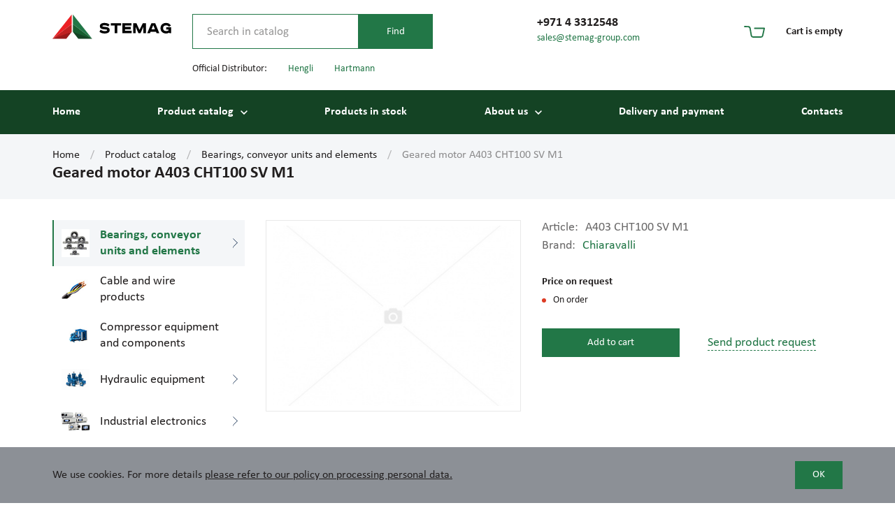

--- FILE ---
content_type: text/html; charset=UTF-8
request_url: https://stemag-group.com/catalog/bearings-conveyor-units-and-elements/motor-reduktor-a403-cht100-sv-m1/
body_size: 13565
content:
<!DOCTYPE html> <html> <head> <meta name="viewport" content="width=device-width, initial-scale=1.0, maximum-scale=1.0, user-scalable=no"> <meta http-equiv="Content-Type" content="text/html; charset=UTF-8" />
<meta name="description" content="Discover the specifications and applications of Geared motor A403 CHT100 SV M1 within the Bearings, conveyor units and elements at Stemag Group. Manufacturer: Chiaravalli. Geared motor A403 CHT100 SV M1 ensures compatibility and efficiency in specialized environments. Review its technical specifications and utility for your projects. Shipping from Dubai, UAE." />
<script data-skip-moving="true">(function(w, d, n) {var cl = "bx-core";var ht = d.documentElement;var htc = ht ? ht.className : undefined;if (htc === undefined || htc.indexOf(cl) !== -1){return;}var ua = n.userAgent;if (/(iPad;)|(iPhone;)/i.test(ua)){cl += " bx-ios";}else if (/Windows/i.test(ua)){cl += ' bx-win';}else if (/Macintosh/i.test(ua)){cl += " bx-mac";}else if (/Linux/i.test(ua) && !/Android/i.test(ua)){cl += " bx-linux";}else if (/Android/i.test(ua)){cl += " bx-android";}cl += (/(ipad|iphone|android|mobile|touch)/i.test(ua) ? " bx-touch" : " bx-no-touch");cl += w.devicePixelRatio && w.devicePixelRatio >= 2? " bx-retina": " bx-no-retina";if (/AppleWebKit/.test(ua)){cl += " bx-chrome";}else if (/Opera/.test(ua)){cl += " bx-opera";}else if (/Firefox/.test(ua)){cl += " bx-firefox";}ht.className = htc ? htc + " " + cl : cl;})(window, document, navigator);</script> <link href="/local/templates/.default/bundle/dev/bundle.css?1747381343196237" type="text/css" data-template-style="true" rel="stylesheet" />
    <title>Geared motor A403 CHT100 SV M1 - Stemag Group</title> <link rel="shortcut icon" type="image/x-icon" href="/favicon.ico" /> <script type="text/javascript" data-skip-moving="true"> window.callbackBuffer = []; </script> <link rel="apple-touch-icon" sizes="180x180" href="/apple-touch-icon.png">
<link rel="icon" type="image/png" sizes="32x32" href="/favicon-32x32.png">
<link rel="icon" type="image/png" sizes="16x16" href="/favicon-16x16.png">
<link rel="manifest" href="/site.webmanifest">
<link rel="mask-icon" href="/safari-pinned-tab.svg" color="#5bbad5">
<meta name="msapplication-TileColor" content="#ffc40d">
<meta name="theme-color" content="#ffffff"> <!-- Google Tag Manager -->
<script data-skip-moving="true">(function(w,d,s,l,i){w[l]=w[l]||[];w[l].push({'gtm.start': new Date().getTime(),event:'gtm.js'});var f=d.getElementsByTagName(s)[0], j=d.createElement(s),dl=l!='dataLayer'?'&l='+l:'';j.async=true;j.src= 'https://www.googletagmanager.com/gtm.js?id='+i+dl;f.parentNode.insertBefore(j,f); })(window,document,'script','dataLayer','GTM-TSR8VC8B');</script>
<!-- End Google Tag Manager -->	</head> <body> <!-- Google Tag Manager (noscript) -->
<noscript><iframe src="https://www.googletagmanager.com/ns.html?id=GTM-TSR8VC8B" height="0" width="0" style="display:none;visibility:hidden"></iframe></noscript>
<!-- End Google Tag Manager (noscript) --> <div class="pagewrap"> <div class="pagemain"> <header class="hdr"> <div class="hdr__fixer"> <div class="container flexi"> <a class="hdr__logo" href="/"><img src="/local/templates/.default/images/logo.svg" alt="Stemag Group"></a> <div class="hdr__search"> <div class="hdr__searchwrap js-quicksearch"> <form action="/catalog/" method="GET"> <div class="hdr__searchform flexi"> <input class="themed" type="search" name = "q" value="" placeholder="Search in catalog" data-quick-search-url="/catalog/" > <input class="button" type="submit" value="Find"> </div> </form> <div class="hdr__quick"> <div class="js-quicklinks"></div> </div> </div> </div> <div class="hdr__contacts flexi"> <div class="hdrcontact"> <a class="hdrcontact__phone" href="tel:+97143312548">+971 4 3312548</a> <a class="hdrcontact__small" href="mailto:sales@stemag-group.com">sales@stemag-group.com </a> </div> </div> <a class="hdr__mobsearch" href="/catalog/" data-hystmodal="#jsSearchpop"></a> <!--'start_frame_cache_FKauiI'--> <div class="minicart js-preview-cart"> <span class="minicart__link flexi"> <input class="js-preview-cart-field" type="hidden" value="a:50:{s:20:&quot;HIDE_ON_BASKET_PAGES&quot;;s:1:&quot;N&quot;;s:14:&quot;PATH_TO_BASKET&quot;;s:6:&quot;/cart/&quot;;s:13:&quot;PATH_TO_ORDER&quot;;s:7:&quot;/order/&quot;;s:17:&quot;SHOW_EMPTY_VALUES&quot;;s:1:&quot;Y&quot;;s:17:&quot;SHOW_NUM_PRODUCTS&quot;;s:1:&quot;Y&quot;;s:10:&quot;CACHE_TYPE&quot;;s:1:&quot;A&quot;;s:16:&quot;SHOW_TOTAL_PRICE&quot;;s:1:&quot;Y&quot;;s:18:&quot;SHOW_PERSONAL_LINK&quot;;s:1:&quot;N&quot;;s:16:&quot;PATH_TO_PERSONAL&quot;;s:10:&quot;/personal/&quot;;s:11:&quot;SHOW_AUTHOR&quot;;s:1:&quot;N&quot;;s:17:&quot;SHOW_REGISTRATION&quot;;s:1:&quot;N&quot;;s:16:&quot;PATH_TO_REGISTER&quot;;s:7:&quot;/login/&quot;;s:17:&quot;PATH_TO_AUTHORIZE&quot;;s:7:&quot;/login/&quot;;s:15:&quot;PATH_TO_PROFILE&quot;;s:10:&quot;/personal/&quot;;s:13:&quot;SHOW_PRODUCTS&quot;;s:1:&quot;N&quot;;s:10:&quot;SHOW_DELAY&quot;;s:1:&quot;Y&quot;;s:13:&quot;SHOW_NOTAVAIL&quot;;s:1:&quot;Y&quot;;s:10:&quot;SHOW_IMAGE&quot;;s:1:&quot;Y&quot;;s:10:&quot;SHOW_PRICE&quot;;s:1:&quot;Y&quot;;s:12:&quot;SHOW_SUMMARY&quot;;s:1:&quot;Y&quot;;s:14:&quot;POSITION_FIXED&quot;;s:1:&quot;N&quot;;s:17:&quot;POSITION_VERTICAL&quot;;s:3:&quot;top&quot;;s:19:&quot;POSITION_HORIZONTAL&quot;;s:5:&quot;right&quot;;s:14:&quot;MAX_IMAGE_SIZE&quot;;i:70;s:4:&quot;AJAX&quot;;s:1:&quot;N&quot;;s:21:&quot;~HIDE_ON_BASKET_PAGES&quot;;s:1:&quot;N&quot;;s:15:&quot;~PATH_TO_BASKET&quot;;s:6:&quot;/cart/&quot;;s:14:&quot;~PATH_TO_ORDER&quot;;s:7:&quot;/order/&quot;;s:18:&quot;~SHOW_EMPTY_VALUES&quot;;s:1:&quot;Y&quot;;s:18:&quot;~SHOW_NUM_PRODUCTS&quot;;s:1:&quot;Y&quot;;s:11:&quot;~CACHE_TYPE&quot;;s:1:&quot;A&quot;;s:17:&quot;~SHOW_TOTAL_PRICE&quot;;s:1:&quot;Y&quot;;s:19:&quot;~SHOW_PERSONAL_LINK&quot;;s:1:&quot;N&quot;;s:17:&quot;~PATH_TO_PERSONAL&quot;;s:10:&quot;/personal/&quot;;s:12:&quot;~SHOW_AUTHOR&quot;;s:1:&quot;N&quot;;s:18:&quot;~SHOW_REGISTRATION&quot;;s:1:&quot;N&quot;;s:17:&quot;~PATH_TO_REGISTER&quot;;s:7:&quot;/login/&quot;;s:18:&quot;~PATH_TO_AUTHORIZE&quot;;s:7:&quot;/login/&quot;;s:16:&quot;~PATH_TO_PROFILE&quot;;s:10:&quot;/personal/&quot;;s:14:&quot;~SHOW_PRODUCTS&quot;;s:1:&quot;N&quot;;s:11:&quot;~SHOW_DELAY&quot;;s:1:&quot;Y&quot;;s:14:&quot;~SHOW_NOTAVAIL&quot;;s:1:&quot;Y&quot;;s:11:&quot;~SHOW_IMAGE&quot;;s:1:&quot;Y&quot;;s:11:&quot;~SHOW_PRICE&quot;;s:1:&quot;Y&quot;;s:13:&quot;~SHOW_SUMMARY&quot;;s:1:&quot;Y&quot;;s:15:&quot;~POSITION_FIXED&quot;;s:1:&quot;N&quot;;s:18:&quot;~POSITION_VERTICAL&quot;;s:3:&quot;top&quot;;s:20:&quot;~POSITION_HORIZONTAL&quot;;s:5:&quot;right&quot;;s:15:&quot;~MAX_IMAGE_SIZE&quot;;i:70;s:5:&quot;~AJAX&quot;;s:1:&quot;N&quot;;}"> <div class="minicart__icon"></div> <div class="minicart__text"> <strong>Cart is empty</strong> </div> </span> </div>
<!--'end_frame_cache_FKauiI'--> <button class="hdr__burger" data-menumodal="#jsMenuModal">menu</button> </div> </div> </header> <div class="topbrands"> <div class="container"> <div class="topbrands__wrap flexi"> <span class="topbrands__label">Official Distributor:</span> <a class="bluelink" href="/company/brands/hengli/" target="_blank" id="bx_3218110189_343951">Hengli</a> <a class="bluelink" href="/company/brands/hartmann/" target="_blank" id="bx_3218110189_283994">Hartmann</a> </div> </div>
</div> <div class="mainmenu"> <div class="container"> <div class="sitemenu"> <ul class="menuroot"> <li> <a href="/">Home</a> </li> <li class="parent"> <a href="/catalog/">Product catalog</a> <ul> <li> <a href="/catalog/">Catalog</a> </li> <li> <a class="current" href="/catalog/bearings-conveyor-units-and-elements/">Bearings, conveyor units and elements</a> </li> <li> <a href="/catalog/cable-and-wire-products/">Cable and wire products</a> </li> <li> <a href="/catalog/compressor-equipment-and-components/">Compressor equipment and components</a> </li> <li> <a href="/catalog/hydraulic-equipment/">Hydraulic equipment</a> </li> <li> <a href="/catalog/industrial-electronics/">Industrial electronics</a> </li> <li> <a href="/catalog/industrial-pumps/">Industrial pumps</a> </li> <li> <a href="/catalog/industrial-tools-and-materials/">Industrial tools and materials</a> </li> <li> <a href="/catalog/machines-and-components/">Machines and components</a> </li> <li> <a href="/catalog/pipeline-accessories/">Pipeline accessories</a> </li> <li> <a href="/catalog/pneumatic-equipment/">Pneumatic equipment</a> </li> <li> <a href="/catalog/rubber-products/">Rubber products</a> </li> <li> <a href="/catalog/technological-equipment-and-inventory/">Technological equipment and inventory</a> </li> <li> <a href="/catalog/test-equipment/">Test equipment</a> </li> <li> <a href="/catalog/ventilation-equipment/">Ventilation equipment</a> </li> <li> <a href="/catalog/welding-equipment/">welding equipment</a> </li> </ul> </li> <li> <a href="/products-in-stock/">Products in stock</a> </li> <li class="parent"> <a href="/company/">About us</a> <ul> <li> <a href="/company/">About us</a> </li> <li> <a href="/company/brands/">Brands</a> </li> <li> <a href="/company/dealership/">Dealership</a> </li> </ul> </li> <li> <a href="/delivery/">Delivery and payment</a> </li> <li> <a href="/contacts/">Contacts</a> </li> </ul> </div> </div>
</div> <section class="hystmodal" id="jsMenuModal" aria-hidden="true"> <div class="hystmodal__wrap"> <div class="hystmodal__window mobmenubox" role="dialog" aria-modal="true"> <div class="mobmenubox__top flexi"> <div class="mobmenubox__phones"> <a href="tel:+97143312548">+971 4 3312548</a> </div> <button class="mobmenu__close js-mobmenu-toggle" data-hystclose>Close</button> </div> <nav class="mobmenu js-mob-menu"> <ul class="menuroot"> <li> <a href="/">Home</a> </li> <li class="parent"> <a href="/catalog/">Product catalog</a> <ul> <li> <a href="/catalog/">Catalog</a> </li> <li> <a class="current" href="/catalog/bearings-conveyor-units-and-elements/">Bearings, conveyor units and elements</a> </li> <li> <a href="/catalog/cable-and-wire-products/">Cable and wire products</a> </li> <li> <a href="/catalog/compressor-equipment-and-components/">Compressor equipment and components</a> </li> <li> <a href="/catalog/hydraulic-equipment/">Hydraulic equipment</a> </li> <li> <a href="/catalog/industrial-electronics/">Industrial electronics</a> </li> <li> <a href="/catalog/industrial-pumps/">Industrial pumps</a> </li> <li> <a href="/catalog/industrial-tools-and-materials/">Industrial tools and materials</a> </li> <li> <a href="/catalog/machines-and-components/">Machines and components</a> </li> <li> <a href="/catalog/pipeline-accessories/">Pipeline accessories</a> </li> <li> <a href="/catalog/pneumatic-equipment/">Pneumatic equipment</a> </li> <li> <a href="/catalog/rubber-products/">Rubber products</a> </li> <li> <a href="/catalog/technological-equipment-and-inventory/">Technological equipment and inventory</a> </li> <li> <a href="/catalog/test-equipment/">Test equipment</a> </li> <li> <a href="/catalog/ventilation-equipment/">Ventilation equipment</a> </li> <li> <a href="/catalog/welding-equipment/">welding equipment</a> </li> </ul> </li> <li> <a href="/products-in-stock/">Products in stock</a> </li> <li class="parent"> <a href="/company/">About us</a> <ul> <li> <a href="/company/">About us</a> </li> <li> <a href="/company/brands/">Brands</a> </li> <li> <a href="/company/dealership/">Dealership</a> </li> </ul> </li> <li> <a href="/delivery/">Delivery and payment</a> </li> <li> <a href="/contacts/">Contacts</a> </li> </nav> </div> </div> </section> <section class="hystmodal" id="jsSearchpop" aria-hidden="true"> <div class="hystmodal__wrap"> <div class="hystmodal__window searchmodal" role="dialog" aria-modal="true"> <div class="searchmodal__box flexi js-quicksearch"> <form action="/catalog/" method="GET"> <div class="hdr__searchform flexi"> <input class="themed" type="search" name = "q" value="" placeholder="Search in catalog" data-quick-search-url="/catalog/" > <input class="button" type="submit" value="Find"> </div> </form> <div class="hdr__quick"> <div class="js-quicklinks"></div> </div> </div> </div> </div> </section> <nav class="breadcrumbs"><div class="container"><ul class="breadcrumbs__list flexi"><li class="breadcrumbs__item"><a href="/" title="Home" class="breadcrumbs__link">Home</a></li><li class="breadcrumbs__item"><a href="/catalog/" title="Product catalog" class="breadcrumbs__link">Product catalog</a></li><li class="breadcrumbs__item"><a href="/catalog/bearings-conveyor-units-and-elements/" title="Bearings, conveyor units and elements" class="breadcrumbs__link">Bearings, conveyor units and elements</a></li><li class="breadcrumbs__item"><span>Geared motor A403 CHT100 SV M1</span></li></ul></div></nav><script type="application/ld+json">
{ "@context": "http://schema.org", "@type": "BreadcrumbList", "itemListElement": [{"@type":"ListItem","position":1,"item":{"@id":"https:\/\/stemag-group.com\/","name":"Home"}},{"@type":"ListItem","position":2,"item":{"@id":"https:\/\/stemag-group.com\/catalog\/","name":"Product catalog"}},{"@type":"ListItem","position":3,"item":{"@id":"https:\/\/stemag-group.com\/catalog\/bearings-conveyor-units-and-elements\/","name":"Bearings, conveyor units and elements"}},{"@type":"ListItem","position":4,"item":{"@id":"https:\/\/stemag-group.com\/catalog\/bearings-conveyor-units-and-elements\/motor-reduktor-a403-cht100-sv-m1\/","name":"Geared motor A403 CHT100 SV M1"}}]
}
</script> <div class="pagehead"> <div class="container"> <h1 class="pagehead__title">Geared motor A403 CHT100 SV M1</h1> </div> </div> <div class="pagelayout container"> <aside class="sidebar"> <div class="sidecatmenu"> <ul class="sidecatmenu__list"> <li> <a class="sidecatitem current parent" href="/catalog/bearings-conveyor-units-and-elements/"> <div class="sidecatitem__picwrap"> <img class="sidecatitem__pic" src="/upload/resize_cache/iblock/f4d/60_60_1/qm8s4nvjhp2lqk043x1ym4ycvoskn10q.jpeg" alt="Bearings, conveyor units and elements"> </div> <div class="sidecatitem__title">Bearings, conveyor units and elements</div> </a> <ul class="sidecatmenu__sub"> <li> <a href="/catalog/bearings/"> <img src="/upload/resize_cache/iblock/68d/60_60_1/x7jlxcthk7siloyaz1ac8h29bn0kl6jb.jpeg" alt="Bearings"> <span>Bearings</span> </a> </li> <li> <a href="/catalog/carriages-and-guides/"> <img src="/upload/resize_cache/iblock/01f/60_60_1/w9ftcaadq9pdlw63c41tfg301pvcx8is.jpeg" alt="Carriages and guides"> <span>Carriages and guides</span> </a> </li> <li> <a href="/catalog/conveyor-belts/"> <img src="/upload/resize_cache/iblock/150/60_60_1/sop4z1wgjz8s8czk91ri04xmdshyrqfi.jpeg" alt="Conveyor belts"> <span>Conveyor belts</span> </a> </li> <li> <a href="/catalog/conveyor-units-and-elements/"> <img src="/upload/resize_cache/iblock/8e3/60_60_1/isltzvuk3iwj8a8l2rbafm4cwzzxhhuf.jpeg" alt="Conveyor units and elements"> <span>Conveyor units and elements</span> </a> </li> <li> <a href="/catalog/gear-motors/"> <img src="/upload/resize_cache/iblock/002/60_60_1/vx59s6v4n43x5va84hc5wdrkfhw3dofn.jpeg" alt="Gear motors"> <span>Gear motors</span> </a> </li> <li> <a href="/catalog/housings/"> <img src="/upload/resize_cache/iblock/ab2/60_60_1/uwfn8ahlbsn2jizsnf603pdwew3agf2f.jpeg" alt="Housings"> <span>Housings</span> </a> </li> </ul> </li> <li> <a class="sidecatitem " href="/catalog/cable-and-wire-products/"> <div class="sidecatitem__picwrap"> <img class="sidecatitem__pic" src="/upload/resize_cache/iblock/251/60_60_1/gztarulosy9dfv1hrpmq76eaawrnx5wj.jpeg" alt="Cable and wire products"> </div> <div class="sidecatitem__title">Cable and wire products</div> </a> </li> <li> <a class="sidecatitem " href="/catalog/compressor-equipment-and-components/"> <div class="sidecatitem__picwrap"> <img class="sidecatitem__pic" src="/upload/resize_cache/iblock/4fb/60_60_1/3n7qsm5b6gzp16leqosvocemdpd0ulc3.jpeg" alt="Compressor equipment and components"> </div> <div class="sidecatitem__title">Compressor equipment and components</div> </a> </li> <li> <a class="sidecatitem parent" href="/catalog/hydraulic-equipment/"> <div class="sidecatitem__picwrap"> <img class="sidecatitem__pic" src="/upload/resize_cache/iblock/4a5/60_60_1/q74mepl7j3td88q0r6bqx37nt87b1s9c.jpeg" alt="Hydraulic equipment"> </div> <div class="sidecatitem__title">Hydraulic equipment</div> </a> <ul class="sidecatmenu__sub"> <li> <a href="/catalog/general-hydraulic-equipment/"> <img src="/upload/resize_cache/iblock/735/60_60_1/wae8vfhuw6xh2fq4o148bylavofi5eqg.jpeg" alt="General hydraulic equipment"> <span>General hydraulic equipment</span> </a> </li> <li> <a href="/catalog/high-pressure-devices/"> <img src="/upload/resize_cache/iblock/337/60_60_1/615ztnkema8faurfb32c7o3350m9s7jy.jpeg" alt="High pressure devices"> <span>High pressure devices</span> </a> </li> <li> <a href="/catalog/hydraulic-accumulators-and-membranes/"> <img src="/upload/resize_cache/iblock/79d/60_60_1/ooej0yfi286xxrxc0r4ho77x1hli3d7w.jpeg" alt="Hydraulic accumulators and membranes"> <span>Hydraulic accumulators and membranes</span> </a> </li> <li> <a href="/catalog/hydraulic-connections/"> <img src="/upload/resize_cache/iblock/776/60_60_1/foyr4bczkfezxiq8t0rsn4cmt1hsg15s.jpeg" alt="Hydraulic connections"> <span>Hydraulic connections</span> </a> </li> <li> <a href="/catalog/hydraulic-cylinders/"> <img src="/upload/resize_cache/iblock/3aa/60_60_1/3sfni4fw7idghbwfxikpq0qzbkmuxum5.jpeg" alt="Hydraulic cylinders"> <span>Hydraulic cylinders</span> </a> </li> <li> <a href="/catalog/hydraulic-fittings/"> <img src="/upload/resize_cache/iblock/18e/60_60_1/bdvvg2qty2nsu7eqqc0xo5ou7unua588.jpeg" alt="Hydraulic fittings"> <span>Hydraulic fittings</span> </a> </li> <li> <a href="/catalog/hydraulic-flanges/"> <img src="/upload/resize_cache/iblock/e9d/60_60_1/ij967zboupmww3n7p12npqy4zoisrd4n.jpeg" alt="Hydraulic flanges"> <span>Hydraulic flanges</span> </a> </li> <li> <a href="/catalog/hydraulic-plugs/"> <img src="/upload/resize_cache/iblock/92d/60_60_1/n8jsn8ctq1pg5hwkm3kpq03e3fgn0rxf.jpeg" alt="Hydraulic plugs"> <span>Hydraulic plugs</span> </a> </li> <li> <a href="/catalog/hydraulic-presses/"> <img src="/upload/resize_cache/iblock/33c/60_60_1/dlmxmr0lnx7ahxqvwebmmtzqf9d8sq7j.jpeg" alt="Hydraulic presses"> <span>Hydraulic presses</span> </a> </li> <li> <a href="/catalog/hydraulic-pumps-hydraulic-motors/"> <img src="/upload/resize_cache/iblock/67b/60_60_1/oosxyq4oto8jwrxn95gzwtch3vcttxl2.jpeg" alt="Hydraulic pumps, Hydraulic motors"> <span>Hydraulic pumps, Hydraulic motors</span> </a> </li> <li> <a href="/catalog/hydraulic-systems-and-filtration-elements/"> <img src="/upload/resize_cache/iblock/3af/60_60_1/tdxurvie9popx33d08depdp5vf6tdxcn.jpeg" alt="Hydraulic systems and filtration elements"> <span>Hydraulic systems and filtration elements</span> </a> </li> <li> <a href="/catalog/hydraulic-tools-and-equipment/"> <img src="/upload/resize_cache/iblock/fb8/60_60_1/bj7z8vq5pp2zrwz46h565z3zedo990ul.jpeg" alt="Hydraulic tools and equipment"> <span>Hydraulic tools and equipment</span> </a> </li> <li> <a href="/catalog/oil-radiators-heat-exchangers-oil-coolers/"> <img src="/upload/resize_cache/iblock/3f6/60_60_1/2whn62xs0u2dqzwhgyirr1n7y40mx2xl.jpeg" alt="Oil radiators (heat exchangers, oil coolers)"> <span>Oil radiators (heat exchangers, oil coolers)</span> </a> </li> <li> <a href="/catalog/proportional-directional-valves/"> <img src="/upload/resize_cache/iblock/04c/60_60_1/o90uogbobogp6xr3962407bf3lakzri7.jpeg" alt="Proportional directional valves"> <span>Proportional directional valves</span> </a> </li> <li> <a href="/catalog/test-stands/"> <img src="/upload/resize_cache/iblock/ebc/60_60_1/anhtjq8k2vndazxjica1wq6xyien2k3l.jpeg" alt="Test stands"> <span>Test stands</span> </a> </li> <li> <a href="/catalog/valves-distributors/"> <img src="/upload/resize_cache/iblock/af5/60_60_1/ywap549ductqy0onmg1icqvh081knmt2.jpeg" alt="Valves, distributors"> <span>Valves, distributors</span> </a> </li> <li> <a href="/catalog/wastewater-treatment-equipment/"> <img src="/upload/resize_cache/iblock/349/60_60_1/2r92qh67dp54ycv8x5rth7jsep8lzgzl.jpeg" alt="Wastewater treatment equipment"> <span>Wastewater treatment equipment</span> </a> </li> </ul> </li> <li> <a class="sidecatitem parent" href="/catalog/industrial-electronics/"> <div class="sidecatitem__picwrap"> <img class="sidecatitem__pic" src="/upload/resize_cache/iblock/a55/60_60_1/qppniq5v3qjvpfmvjk1c26odqsr5qi00.jpeg" alt="Industrial electronics"> </div> <div class="sidecatitem__title">Industrial electronics</div> </a> <ul class="sidecatmenu__sub"> <li> <a href="/catalog/electric-motors/"> <img src="/upload/no-photo_40_40.jpg" alt="Electric motors"> <span>Electric motors</span> </a> </li> </ul> </li> <li> <a class="sidecatitem parent" href="/catalog/industrial-pumps/"> <div class="sidecatitem__picwrap"> <img class="sidecatitem__pic" src="/upload/resize_cache/iblock/bfd/60_60_1/7kfjri7yohqncyy3yblc70ap4nsxm32z.jpeg" alt="Industrial pumps"> </div> <div class="sidecatitem__title">Industrial pumps</div> </a> <ul class="sidecatmenu__sub"> <li> <a href="/catalog/centrifugal-industrial-pumps/"> <img src="/upload/resize_cache/iblock/f1d/60_60_1/g4hehi3a3rr4ipv34lcf9jrky0t4ihya.jpeg" alt="Centrifugal industrial pumps"> <span>Centrifugal industrial pumps</span> </a> </li> <li> <a href="/catalog/dosing-pumps/"> <img src="/upload/resize_cache/iblock/be2/60_60_1/y7ycnv0vek2o7dbc6vmn21ljo3ztwqc3.jpeg" alt="Dosing pumps"> <span>Dosing pumps</span> </a> </li> <li> <a href="/catalog/electrohydraulic-pumps/"> <img src="/upload/resize_cache/iblock/e61/60_60_1/fb4hrw5cqlx09h1c7oie6wmrp7cot2ci.jpeg" alt="Electrohydraulic pumps"> <span>Electrohydraulic pumps</span> </a> </li> <li> <a href="/catalog/food-pumps/"> <img src="/upload/resize_cache/iblock/02b/60_60_1/c5gd23s4ho5hr55bmg1z77n8rq5g3zxo.jpeg" alt="Food pumps"> <span>Food pumps</span> </a> </li> <li> <a href="/catalog/gear-industrial-pumps/"> <img src="/upload/resize_cache/iblock/1e1/60_60_1/i5po75b5giee084vyu3d8ssfhmrzra3a.jpeg" alt="Gear industrial pumps"> <span>Gear industrial pumps</span> </a> </li> <li> <a href="/catalog/general-industrial-pumps/"> <img src="/upload/resize_cache/iblock/352/60_60_1/mppdbq1l45bgek4urncapt3j0p5f6bjj.jpeg" alt="General industrial pumps"> <span>General industrial pumps</span> </a> </li> <li> <a href="/catalog/gerotor-pumps/"> <img src="/upload/resize_cache/iblock/00f/60_60_1/9cbvnlyuqtu6wyobo2e17frn4f5ec9mu.jpeg" alt="Gerotor pumps"> <span>Gerotor pumps</span> </a> </li> <li> <a href="/catalog/industrial-circulation-pumps/"> <img src="/upload/resize_cache/iblock/b36/60_60_1/d26rxzjxju8ml475wvpmrlrri0cn9tmj.jpeg" alt="Industrial circulation pumps"> <span>Industrial circulation pumps</span> </a> </li> <li> <a href="/catalog/industrial-diaphragm-membrane-pumps/"> <img src="/upload/resize_cache/iblock/083/60_60_1/hfuy5pu20at57er9hhs8srb142u10y14.jpeg" alt="Industrial diaphragm/membrane pumps"> <span>Industrial diaphragm/membrane pumps</span> </a> </li> <li> <a href="/catalog/industrial-pump-parts/"> <img src="/upload/resize_cache/iblock/af5/60_60_1/temejv9iij3zh1y5o51yyf5t2li9apq1.jpeg" alt="Industrial pump parts"> <span>Industrial pump parts</span> </a> </li> <li> <a href="/catalog/industrial-screw-pumps/"> <img src="/upload/resize_cache/iblock/9fa/60_60_1/0vumdcw0y6e20u2cnpg6oj5fy5ex9j0f.jpeg" alt="Industrial Screw Pumps"> <span>Industrial Screw Pumps</span> </a> </li> <li> <a href="/catalog/piston-axial-piston-and-plunger-pumps/"> <img src="/upload/resize_cache/iblock/90b/60_60_1/70nvplnnuct7yl219m6sc7l95q8grmmx.jpeg" alt="Piston, Axial piston and plunger pumps"> <span>Piston, Axial piston and plunger pumps</span> </a> </li> <li> <a href="/catalog/pumping-stations/"> <img src="/upload/resize_cache/iblock/d88/60_60_1/w2sp82w33iksew2pg51cprrg2u9hl06s.jpeg" alt="Pumping stations"> <span>Pumping stations</span> </a> </li> <li> <a href="/catalog/radial-piston-pumps/"> <img src="/upload/resize_cache/iblock/4fb/60_60_1/s0nmvc0egh5mcyepd0vi1dqkcued9ppg.jpeg" alt="Radial piston pumps"> <span>Radial piston pumps</span> </a> </li> <li> <a href="/catalog/rotary-piston-industrial-pumps/"> <img src="/upload/resize_cache/iblock/f9f/60_60_1/s3sgg4ci7889jbddtkntqsm43zomgbec.jpeg" alt="Rotary piston industrial pumps"> <span>Rotary piston industrial pumps</span> </a> </li> <li> <a href="/catalog/vacuum-industrial-pumps/"> <img src="/upload/resize_cache/iblock/bad/60_60_1/rjlapcfl2pvvmmvcsrv48kin8eye3l2q.jpeg" alt="Vacuum industrial pumps"> <span>Vacuum industrial pumps</span> </a> </li> <li> <a href="/catalog/vane-industrial-pumps/"> <img src="/upload/resize_cache/iblock/8c9/60_60_1/sbwgz7ykdxeum7r20lhyxxtend9xzymq.jpeg" alt="Vane industrial pumps"> <span>Vane industrial pumps</span> </a> </li> <li> <a href="/catalog/vortex-industrial-pumps/"> <img src="/upload/resize_cache/iblock/fd4/60_60_1/hiue56vvtlat8eyu6fh72ucpo9l22uru.jpeg" alt="Vortex industrial pumps"> <span>Vortex industrial pumps</span> </a> </li> <li> <a href="/catalog/well-pumps/"> <img src="/upload/resize_cache/iblock/f52/60_60_1/grxt0wfe5wawg2m2kxg38tp51mafmfg9.jpeg" alt="Well pumps"> <span>Well pumps</span> </a> </li> </ul> </li> <li> <a class="sidecatitem " href="/catalog/industrial-tools-and-materials/"> <div class="sidecatitem__picwrap"> <img class="sidecatitem__pic" src="/upload/resize_cache/iblock/d9c/60_60_1/0dradv0xdi31oo1eyoetoo13d3ouo4ot.jpeg" alt="Industrial tools and materials"> </div> <div class="sidecatitem__title">Industrial tools and materials</div> </a> </li> <li> <a class="sidecatitem " href="/catalog/machines-and-components/"> <div class="sidecatitem__picwrap"> <img class="sidecatitem__pic" src="/upload/resize_cache/iblock/923/60_60_1/0zqhp2ruc2sytu53z4ll9xm37mzt7gng.jpeg" alt="Machines and components"> </div> <div class="sidecatitem__title">Machines and components</div> </a> </li> <li> <a class="sidecatitem parent" href="/catalog/pipeline-accessories/"> <div class="sidecatitem__picwrap"> <img class="sidecatitem__pic" src="/upload/resize_cache/iblock/1e5/60_60_1/772gddzb39qe5bw0zumsq3fw76a9cfd7.jpeg" alt="Pipeline accessories"> </div> <div class="sidecatitem__title">Pipeline accessories</div> </a> <ul class="sidecatmenu__sub"> <li> <a href="/catalog/ball-valves/"> <img src="/upload/resize_cache/iblock/4cf/60_60_1/dizvk5tdonu8v9e6ounbj7n2ba2nt89g.jpeg" alt="Ball valves"> <span>Ball valves</span> </a> </li> <li> <a href="/catalog/brass-tee/"> <img src="/upload/resize_cache/iblock/d0a/60_60_1/hm4p1juinayc6i08ef80cv7pl5mwonie.jpeg" alt="Brass tee"> <span>Brass tee</span> </a> </li> <li> <a href="/catalog/clamps-fasteners/"> <img src="/upload/resize_cache/iblock/8a3/60_60_1/xajz0liey1a6zhbmcxjlfva6xfe9mvoq.jpeg" alt="Clamps, fasteners"> <span>Clamps, fasteners</span> </a> </li> <li> <a href="/catalog/connections/"> <img src="/upload/resize_cache/iblock/745/60_60_1/b08g69wnbj0zte5lvokpplgcgp6kf1du.jpeg" alt="Connections"> <span>Connections</span> </a> </li> <li> <a href="/catalog/couplings/"> <img src="/upload/resize_cache/iblock/10c/60_60_1/woquupx26m8nppqjtb4lsbjg4f0juqpz.jpeg" alt="Couplings"> <span>Couplings</span> </a> </li> <li> <a href="/catalog/cutting-rings/"> <img src="/upload/resize_cache/iblock/733/60_60_1/qjz60p2w7n623jrfbvrkmd3xh9ok6ni5.jpeg" alt="Cutting rings"> <span>Cutting rings</span> </a> </li> <li> <a href="/catalog/diagnostic-fittings/"> <img src="/upload/resize_cache/iblock/fb4/60_60_1/f3uso75b16ri4jatlegiyltr2jm1dof4.jpeg" alt="Diagnostic fittings"> <span>Diagnostic fittings</span> </a> </li> <li> <a href="/catalog/diaphragm-valves/"> <img src="/upload/resize_cache/iblock/9c4/60_60_1/2vfzhy2e9c5s4stx6fnedwty8fct5os5.jpeg" alt="Diaphragm valves"> <span>Diaphragm valves</span> </a> </li> <li> <a href="/catalog/fitting/"> <img src="/upload/resize_cache/iblock/720/60_60_1/2b0x35wu0sivuiiacfaoo9kqrf82j1dq.jpeg" alt="Fitting"> <span>Fitting</span> </a> </li> <li> <a href="/catalog/fitting-din/"> <img src="/upload/resize_cache/iblock/43e/60_60_1/0k1wl5xnu92uaa4hua0rg6xuu0lr3ps3.jpeg" alt="Fitting DIN"> <span>Fitting DIN</span> </a> </li> <li> <a href="/catalog/flat-gaskets/"> <img src="/upload/resize_cache/iblock/b25/60_60_1/u4xgr19db77vvx89f0e3gfpj55krwhpk.jpeg" alt="Flat gaskets"> <span>Flat gaskets</span> </a> </li> <li> <a href="/catalog/hose-connection/"> <img src="/upload/resize_cache/iblock/b46/60_60_1/8r3mlfe0b82dylmtfodlp0ho3t4nq27h.jpeg" alt="Hose connection"> <span>Hose connection</span> </a> </li> <li> <a href="/catalog/hydraulic-hoses/"> <img src="/upload/resize_cache/iblock/b28/60_60_1/fnka3fw9ydwmwzkll0h5q81u21x7b4yt.jpeg" alt="Hydraulic hoses"> <span>Hydraulic hoses</span> </a> </li> <li> <a href="/catalog/lock-nut/"> <img src="/upload/resize_cache/iblock/8ef/60_60_1/jm2oano5somoglu0hyyol1i3lbufmv9h.jpeg" alt="Lock-nut"> <span>Lock-nut</span> </a> </li> <li> <a href="/catalog/o-rings/"> <img src="/upload/resize_cache/iblock/b5b/60_60_1/ta6kwjexaalga6rk6n1lvy1ajap091cf.jpeg" alt="O-rings"> <span>O-rings</span> </a> </li> <li> <a href="/catalog/sensors-for-shut-off-and-control-valves/"> <img src="/upload/resize_cache/iblock/769/60_60_1/six3rxg3d5fgm9bhdady4w2xmact9op7.jpeg" alt="Sensors for shut-off and control valves"> <span>Sensors for shut-off and control valves</span> </a> </li> <li> <a href="/catalog/shut-off-valves/"> <img src="/upload/resize_cache/iblock/24f/60_60_1/1xg28lpbdrge54zyrkewppork6cqk5g7.jpeg" alt="Shut-off valves"> <span>Shut-off valves</span> </a> </li> <li> <a href="/catalog/thermoplastic-hoses-and-fittings/"> <img src="/upload/resize_cache/iblock/cf4/60_60_1/zdhwd0ecgvccdrcsbdylkp526nreiab7.jpeg" alt="Thermoplastic hoses and fittings"> <span>Thermoplastic hoses and fittings</span> </a> </li> <li> <a href="/catalog/union-nuts/"> <img src="/upload/resize_cache/iblock/f00/60_60_1/rzjc7bta8vyriktu6vxn56rhu1duogek.jpeg" alt="Union nuts"> <span>Union nuts</span> </a> </li> </ul> </li> <li> <a class="sidecatitem parent" href="/catalog/pneumatic-equipment/"> <div class="sidecatitem__picwrap"> <img class="sidecatitem__pic" src="/upload/resize_cache/iblock/c8a/60_60_1/85wjb3wmku92pg2rrznqpjdv9sewo292.jpeg" alt="Pneumatic equipment"> </div> <div class="sidecatitem__title">Pneumatic equipment</div> </a> <ul class="sidecatmenu__sub"> <li> <a href="/catalog/air-treatment/"> <img src="/upload/resize_cache/iblock/a03/60_60_1/iziao10xbzwlfrmasg13n5g4v86rg0ss.jpeg" alt="Air treatment"> <span>Air treatment</span> </a> </li> <li> <a href="/catalog/connections-fitting/"> <img src="/upload/resize_cache/iblock/5f5/60_60_1/7a1b35qmbz1ka4p05j7ny5s2w1rt2065.jpeg" alt="Connections, fitting"> <span>Connections, fitting</span> </a> </li> <li> <a href="/catalog/control-valves/"> <img src="/upload/resize_cache/iblock/043/60_60_1/swrx0jxrzyqcejmzxj92n7foa8s8l7sm.jpeg" alt="Control valves"> <span>Control valves</span> </a> </li> <li> <a href="/catalog/distributors/"> <img src="/upload/resize_cache/iblock/09f/60_60_1/q31ii785nlaf57tk7roeutrp48qunew5.jpeg" alt="Distributors"> <span>Distributors</span> </a> </li> <li> <a href="/catalog/linear-drives/"> <img src="/upload/resize_cache/iblock/80d/60_60_1/oevic7hp2239o9tjkv266xpf0ff8jjya.jpeg" alt="Linear drives"> <span>Linear drives</span> </a> </li> <li> <a href="/catalog/pneumatic-cylinders-pneumatic-valves/"> <img src="/upload/resize_cache/iblock/2b0/60_60_1/lju12m1jexioqr3om3xu61m9kayxfia3.jpeg" alt="Pneumatic cylinders, pneumatic valves"> <span>Pneumatic cylinders, pneumatic valves</span> </a> </li> <li> <a href="/catalog/servos-and-controls/"> <img src="/upload/resize_cache/iblock/864/60_60_1/568id0j5t8txjtpfu09s88sq20e0720q.jpeg" alt="Servos and controls"> <span>Servos and controls</span> </a> </li> <li> <a href="/catalog/solenoid-valves/"> <img src="/upload/resize_cache/iblock/61e/60_60_1/x6ffsbobytqo54ksz3d8fz3fwh21d90x.jpeg" alt="Solenoid valves"> <span>Solenoid valves</span> </a> </li> </ul> </li> <li> <a class="sidecatitem " href="/catalog/rubber-products/"> <div class="sidecatitem__picwrap"> <img class="sidecatitem__pic" src="/upload/resize_cache/iblock/194/60_60_1/50lq9tt1aftvirjgpp77w3thz2ekyuur.jpeg" alt="Rubber products"> </div> <div class="sidecatitem__title">Rubber products</div> </a> </li> <li> <a class="sidecatitem " href="/catalog/technological-equipment-and-inventory/"> <div class="sidecatitem__picwrap"> <img class="sidecatitem__pic" src="/upload/resize_cache/iblock/3fa/60_60_1/0p0232oqp6muah4gge96x8uug17kvrrx.jpeg" alt="Technological equipment and inventory"> </div> <div class="sidecatitem__title">Technological equipment and inventory</div> </a> </li> <li> <a class="sidecatitem parent" href="/catalog/test-equipment/"> <div class="sidecatitem__picwrap"> <img class="sidecatitem__pic" src="/upload/resize_cache/iblock/4b9/60_60_1/qgmsm8vl31m9hvi0mutoyeu4k210kxbq.jpeg" alt="Test equipment"> </div> <div class="sidecatitem__title">Test equipment</div> </a> <ul class="sidecatmenu__sub"> <li> <a href="/catalog/encoders-resolvers/"> <img src="/upload/resize_cache/iblock/88a/60_60_1/4xa1d9jfpszr3wffrcoo12gkujjryr17.jpeg" alt="Encoders/Resolvers"> <span>Encoders/Resolvers</span> </a> </li> <li> <a href="/catalog/flow-meters/"> <img src="/upload/resize_cache/iblock/316/60_60_1/24iar5ra4bbzqzqw8j74tivtmonyi46x.jpeg" alt="Flow meters"> <span>Flow meters</span> </a> </li> <li> <a href="/catalog/insulation-parameters-meters/"> <img src="/upload/resize_cache/iblock/f9d/60_60_1/ddgt4xnlmloz5hk9y6fjchr33bhxft15.jpeg" alt="Insulation parameters meters"> <span>Insulation parameters meters</span> </a> </li> <li> <a href="/catalog/level-meters/"> <img src="/upload/resize_cache/iblock/326/60_60_1/r6ld4knpzkuwevqvb0snbc5fs5i4oez6.jpeg" alt="Level meters"> <span>Level meters</span> </a> </li> <li> <a href="/catalog/meters-regulators/"> <img src="/upload/resize_cache/iblock/269/60_60_1/5i5jyt042bomq3rnog5506xc2tgar8sa.jpeg" alt="Meters regulators"> <span>Meters regulators</span> </a> </li> <li> <a href="/catalog/multifunctional-meters-of-electrical-energy-quantities/"> <img src="/upload/resize_cache/iblock/e8c/60_60_1/pp6c8gqmxlufzngp674xyjagfbcawgq1.jpeg" alt="Multifunctional meters of electrical energy quantities"> <span>Multifunctional meters of electrical energy quantities</span> </a> </li> <li> <a href="/catalog/pressure-meters/"> <img src="/upload/resize_cache/iblock/954/60_60_1/j9ie3ccgz2jjjily6rm3wughr1pmhlp1.jpeg" alt="Pressure meters"> <span>Pressure meters</span> </a> </li> <li> <a href="/catalog/resistance-monitoring-devices/"> <img src="/upload/resize_cache/iblock/880/60_60_1/t7yleabnp0jble0dkovrdez87e6x879u.jpeg" alt="Resistance monitoring devices"> <span>Resistance monitoring devices</span> </a> </li> <li> <a href="/catalog/temperature-meters/"> <img src="/upload/resize_cache/iblock/ef3/60_60_1/3q1skb85aq4zpvf2c0mxyv557qvhgfhh.jpeg" alt="Temperature meters"> <span>Temperature meters</span> </a> </li> <li> <a href="/catalog/voltage-meters/"> <img src="/upload/resize_cache/iblock/4f6/60_60_1/rpp01r4o9a11lfk6mkkmrkocnbmkxw2s.jpeg" alt="Voltage meters"> <span>Voltage meters</span> </a> </li> <li> <a href="/catalog/weight-meters/"> <img src="/upload/resize_cache/iblock/522/60_60_1/aimz6w7fxkal7hq2nm6o6qiwfladket9.jpeg" alt="Weight meters"> <span>Weight meters</span> </a> </li> </ul> </li> <li> <a class="sidecatitem parent" href="/catalog/ventilation-equipment/"> <div class="sidecatitem__picwrap"> <img class="sidecatitem__pic" src="/upload/resize_cache/iblock/2ff/60_60_1/anh56os1ao46fpaun6ulnhn1c1wx1q5o.jpeg" alt="Ventilation equipment"> </div> <div class="sidecatitem__title">Ventilation equipment</div> </a> <ul class="sidecatmenu__sub"> <li> <a href="/catalog/air-ducts-and-components/"> <img src="/upload/resize_cache/iblock/ccd/60_60_1/7t663n8jatahmsnrcqvpqhuji4c9k96z.jpeg" alt="Air ducts and components"> <span>Air ducts and components</span> </a> </li> <li> <a href="/catalog/air-handling-units/"> <img src="/upload/resize_cache/iblock/5f8/60_60_1/zacb4lxlrd1n7jsqro4llhxspt16w54k.jpeg" alt="Air handling units"> <span>Air handling units</span> </a> </li> <li> <a href="/catalog/dust-collectors/"> <img src="/upload/resize_cache/iblock/d70/60_60_1/fxp7es1a90r5x4kwbi9r697i5feabpgm.jpeg" alt="Dust collectors"> <span>Dust collectors</span> </a> </li> <li> <a href="/catalog/heaters/"> <img src="/upload/resize_cache/iblock/d86/60_60_1/xb62fm0kbts2rdv8o5205lxsl09qigmk.jpeg" alt="Heaters"> <span>Heaters</span> </a> </li> <li> <a href="/catalog/industrial-blowers/"> <img src="/upload/resize_cache/iblock/187/60_60_1/6j6edn222rhi0u03i87ufvtl50c99d3q.jpeg" alt="Industrial blowers"> <span>Industrial blowers</span> </a> </li> <li> <a href="/catalog/industrial-fans/"> <img src="/upload/resize_cache/iblock/682/60_60_1/2du4jlhsj1ep3zo43vvzxgw21qn0h6q9.jpeg" alt="Industrial fans"> <span>Industrial fans</span> </a> </li> <li> <a href="/catalog/smoke-removal-machines/"> <img src="/upload/resize_cache/iblock/a7c/60_60_1/gkjx9vd0eq2phcffqi9c6qmrn8h7grbw.jpeg" alt="Smoke removal machines"> <span>Smoke removal machines</span> </a> </li> <li> <a href="/catalog/umbrella-ventilation/"> <img src="/upload/resize_cache/iblock/b88/60_60_1/lpgd08hsj9tre5kaif5ywkih9d0h2q47.jpeg" alt="Umbrella ventilation"> <span>Umbrella ventilation</span> </a> </li> <li> <a href="/catalog/ventilation-system-accessories/"> <img src="/upload/resize_cache/iblock/3d7/60_60_1/qlf2dmhvw1uwvdr0vf0rug78uuj509kt.jpeg" alt="Ventilation system accessories"> <span>Ventilation system accessories</span> </a> </li> </ul> </li> <li> <a class="sidecatitem parent" href="/catalog/welding-equipment/"> <div class="sidecatitem__picwrap"> <img class="sidecatitem__pic" src="/upload/resize_cache/iblock/fcc/60_60_1/ykcbxfb7xgrktvodp1anfjf354p8bfck.jpeg" alt="welding equipment"> </div> <div class="sidecatitem__title">welding equipment</div> </a> <ul class="sidecatmenu__sub"> <li> <a href="/catalog/ballast-rheostats/"> <img src="/upload/resize_cache/iblock/57a/60_60_1/jnjsvjgd4x5xso13e1gfio6p39yb43j1.jpeg" alt="Ballast rheostats"> <span>Ballast rheostats</span> </a> </li> <li> <a href="/catalog/feeding-mechanisms-for-semi-automatic-machines/"> <img src="/upload/resize_cache/iblock/e16/60_60_1/f4oujbgyvz5l1kvcry1ntkgu6d9cgmy7.jpeg" alt="Feeding mechanisms for semi-automatic machines"> <span>Feeding mechanisms for semi-automatic machines</span> </a> </li> <li> <a href="/catalog/gasoline-generators/"> <img src="/upload/resize_cache/iblock/505/60_60_1/ur0a39fp6yldv2zetp3mlfx3mgsuiox1.jpeg" alt="Gasoline generators"> <span>Gasoline generators</span> </a> </li> <li> <a href="/catalog/inverter-arc-welder/"> <img src="/upload/resize_cache/iblock/3b4/60_60_1/6kl77uf2a72cp5npwd7l2d377627c91q.jpeg" alt="Inverter arc welder"> <span>Inverter arc welder</span> </a> </li> <li> <a href="/catalog/plasma-cutting-machines/"> <img src="/upload/resize_cache/iblock/da3/60_60_1/9nj4lqfvnackf0odbqbdj26bie539y63.jpeg" alt="Plasma cutting machines"> <span>Plasma cutting machines</span> </a> </li> <li> <a href="/catalog/rectifier-welder/"> <img src="/upload/resize_cache/iblock/b70/60_60_1/jxso8l0lj61wuq90yvqmtpjetxcd4vjw.jpeg" alt="Rectifier welder"> <span>Rectifier welder</span> </a> </li> <li> <a href="/catalog/resistance-spot-welding-machines/"> <img src="/upload/resize_cache/iblock/ec4/60_60_1/jq3hdmerkkvsl794isbn25kd75x82i36.jpeg" alt="Resistance spot welding machines"> <span>Resistance spot welding machines</span> </a> </li> <li> <a href="/catalog/semi-automatic-welding-machines/"> <img src="/upload/resize_cache/iblock/c3d/60_60_1/vb4jgtw1cbcqd3nt9eahofzqs3nrab2b.jpeg" alt="Semi-automatic welding machines"> <span>Semi-automatic welding machines</span> </a> </li> <li> <a href="/catalog/tig-welding-machines/"> <img src="/upload/resize_cache/iblock/cce/60_60_1/qpdqj54k1e3ep6qjsvcdz4iczf09i11b.jpeg" alt="Tig welding machines"> <span>Tig welding machines</span> </a> </li> <li> <a href="/catalog/universal-welding-machines/"> <img src="/upload/resize_cache/iblock/1f4/60_60_1/yyo9p9bgwtrkjtwa38z72wb10brkaw9d.jpeg" alt="Universal welding machines"> <span>Universal welding machines</span> </a> </li> <li> <a href="/catalog/welders/"> <img src="/upload/resize_cache/iblock/cec/60_60_1/0o97y186lu0l3az10417nkviau9ctqtv.jpeg" alt="Welders"> <span>Welders</span> </a> </li> <li> <a href="/catalog/welding-cable/"> <img src="/upload/resize_cache/iblock/ff1/60_60_1/h3h6zieiwuhqrd6bm5ldjm9nxnilg9fg.jpeg" alt="Welding cable"> <span>Welding cable</span> </a> </li> <li> <a href="/catalog/welding-generators/"> <img src="/upload/resize_cache/iblock/e1f/60_60_1/c13wwwou4ks5krnttix2355iwp0fhtv5.jpeg" alt="Welding generators"> <span>Welding generators</span> </a> </li> <li> <a href="/catalog/welding-transformers/"> <img src="/upload/resize_cache/iblock/4d8/60_60_1/gz07ra4l5sd9nq9r2348w0hua1qruk9y.jpeg" alt="Welding transformers"> <span>Welding transformers</span> </a> </li> </ul> </li> </ul> </div> </aside> <main class="mainbar"> <div class="cardtop flexi"> <div class="cardgallery"> <a class="cardgallery__link" href="/upload/no-photo_1024_768.jpg" data-fancybox> <img src="/upload/no-photo_365_274.jpg" alt="Geared motor A403 CHT100 SV M1"> </a> </div> <div class="cardcontent"> <div class="cardcontent__props"> <dl> <dt>Article:</dt> <dd>A403 CHT100 SV M1</dd> </dl> <dl> <dt>Brand:</dt> <dd> <a class="bluelink" href="/company/brands/chiaravalli/">Chiaravalli</a> </dd> </dl> </div> <!--'start_frame_cache_product_357119'--> <div class="itemgrid__prices flexi">Price on request</div> <!--'end_frame_cache_product_357119'--> <div id="product_357119"></div> <div class="itemgrid__outstock">On order</div> <div class="cardcontent__action flexi" id="cart_357119" data-product-id="357119"> <div class="cardcontent__addwrap js-add-to-cart" data-product-id="357119"> <input class="js-add-to-cart-field-count" type="hidden" value="1"> <button class="button itemlist__add js-add-to-cart-btn">Add to cart</button> <a class="itemgrid__inside button" href="/cart/">In the cart</a> </div> <a class="cardcontent__ask bluelink" href="#" data-hystmodal="#jsOrderModal" rel="nofollow" onclick="BX.ajax.insertToNode('/ajax/productRequestForm.php?productId=357119', 'orderform')" ><span>Send product request</span></a> </div> <div class="cardcontent__files"> </div> </div> </div> <section class="hystmodal" id="jsOrderModal" aria-hidden="true"> <div class="hystmodal__wrap"> <div class="hystmodal__window ordermodal" role="dialog" aria-modal="true" id="orderform"> </div> </div> </section> <div class="cardtext textcontent"> <p>You can order <strong>Geared motor A403 CHT100 SV M1</strong> in the following countries with delivery from the UAE:</p> <ul> <li>Egypt</li> <li>Bahrain</li> <li>Iraq</li> <li>Qatar</li> <li>Kuwait</li> <li>Lebanon</li> <li>Oman</li> <li>Saudi Arabia</li> <li>Turkey</li> </ul> <p>Other countries: pick up from our warehouse in Dubai, UAE.</p> </div> <!--'start_frame_cache_CxqOHg'--><!--'end_frame_cache_CxqOHg'--></main>
</div>
</div> <footer class="footer"> <div class="container footer__wrap flexi"> <section class="footer1"> <a class="footer1__logo" href="/"><img src="/local/templates/.default/images/logo-white.svg" alt="Stemag Group"></a> <div class="footer1__copy">Stemag Group is Official Partner of Hartmann Valves, Hengli Hydraulics</div> <div class="footer1__links"> <a class="footerlink" href="/agreement/">Privacy policy</a>
<a class="footerlink" href="/cookies-policy/">Cookies policy</a> </div> <div class="footer1__bot"> The information on the website is not <br>a public offer. </div> </section> <section class="footer2"> <div class="footercontact"> <p class="footercontact__town">United Arab Emirates, Dubai</p> <a class="footercontact__phone" href="tel:+97143312548">+971 4 3312548</a> <p> <a class="footerlink" href="mailto:sales@stemag-group.com">sales@stemag-group.com</a> </p> <p>Stemag IET LLC<br> License No. 1107073<br> Office 91, 11th Floor<br> IBN Battuta Gate Building Sheikh Zayed Road <br>Dubai United Arab Emirates</p> <p><nobr>Mon-Fri</nobr> from 9:00&nbsp;AM to&nbsp;6:00&nbsp;PM</p> </div> </section> <section class="footer3"> <ul class="footermenu"> <li> <a href="/">Home</a> </li> <li> <a class="current" href="/catalog/">Product catalog</a> </li> <li> <a href="/products-in-stock/">Products in stock</a> </li> <li> <a href="/company/">About us</a> </li> <li> <a href="/delivery/">Delivery and payment</a> </li> <li> <a href="/contacts/">Contacts</a> </li> </ul> </section> <section class="footer4"> <ul class="footercats"> <li> <a class="current" href="/catalog/bearings-conveyor-units-and-elements/">Bearings, conveyor units and elements</a> </li> <li> <a href="/catalog/cable-and-wire-products/">Cable and wire products</a> </li> <li> <a href="/catalog/compressor-equipment-and-components/">Compressor equipment and components</a> </li> <li> <a href="/catalog/hydraulic-equipment/">Hydraulic equipment</a> </li> <li> <a href="/catalog/industrial-electronics/">Industrial electronics</a> </li> <li> <a href="/catalog/industrial-pumps/">Industrial pumps</a> </li> <li> <a href="/catalog/industrial-tools-and-materials/">Industrial tools and materials</a> </li> <li> <a href="/catalog/machines-and-components/">Machines and components</a> </li> <li> <a href="/catalog/pipeline-accessories/">Pipeline accessories</a> </li> <li> <a href="/catalog/pneumatic-equipment/">Pneumatic equipment</a> </li> <li> <a href="/catalog/rubber-products/">Rubber products</a> </li> <li> <a href="/catalog/technological-equipment-and-inventory/">Technological equipment and inventory</a> </li> <li> <a href="/catalog/test-equipment/">Test equipment</a> </li> <li> <a href="/catalog/ventilation-equipment/">Ventilation equipment</a> </li> <li> <a href="/catalog/welding-equipment/">welding equipment</a> </li> </ul> </section> </div> </footer> <div class="footbot"> <div class="container flexi"> <div class="footbot__copy"> © 2024 Stemag Group </div> </div> </div> <section class="hystmodal" id="jsCallbackModal" aria-hidden="true"> <div class="hystmodal__wrap"> <div class="hystmodal__window ordermodal" role="dialog" aria-modal="true" id="callback"> </div> </div> </section> <div class="bottomfixed"> <div class="cookies js-cookieblock"> <div class="container flexi"> <div class="cookies__left">We use cookies. For more details <a href="/cookies-policy/"> please refer to our policy on processing personal data.</a> </div> <button class="cookies__button button js-cookie-hide">OK</button> </div> </div> <button class="scrollTop js-scroll-top"><i></i></button>
</div>
</div> <script>if(!window.BX)window.BX={};if(!window.BX.message)window.BX.message=function(mess){if(typeof mess==='object'){for(let i in mess) {BX.message[i]=mess[i];} return true;}};</script>
<script>(window.BX||top.BX).message({"JS_CORE_LOADING":"Loading...","JS_CORE_WINDOW_CLOSE":"Close","JS_CORE_WINDOW_EXPAND":"Expand","JS_CORE_WINDOW_NARROW":"Restore","JS_CORE_WINDOW_SAVE":"Save","JS_CORE_WINDOW_CANCEL":"Cancel","JS_CORE_H":"h","JS_CORE_M":"m","JS_CORE_S":"s","JS_CORE_NO_DATA":"- No data -","JSADM_AI_HIDE_EXTRA":"Hide extra items","JSADM_AI_ALL_NOTIF":"All notifications","JSADM_AUTH_REQ":"Authentication is required!","JS_CORE_WINDOW_AUTH":"Log In","JS_CORE_IMAGE_FULL":"Full size","JS_CORE_WINDOW_CONTINUE":"Continue"});</script><script src="/bitrix/js/main/core/core.min.js?1747381386225181"></script><script>BX.Runtime.registerExtension({"name":"main.core","namespace":"BX","loaded":true});</script>
<script>BX.setJSList(["\/bitrix\/js\/main\/core\/core_ajax.js","\/bitrix\/js\/main\/core\/core_promise.js","\/bitrix\/js\/main\/polyfill\/promise\/js\/promise.js","\/bitrix\/js\/main\/loadext\/loadext.js","\/bitrix\/js\/main\/loadext\/extension.js","\/bitrix\/js\/main\/polyfill\/promise\/js\/promise.js","\/bitrix\/js\/main\/polyfill\/find\/js\/find.js","\/bitrix\/js\/main\/polyfill\/includes\/js\/includes.js","\/bitrix\/js\/main\/polyfill\/matches\/js\/matches.js","\/bitrix\/js\/ui\/polyfill\/closest\/js\/closest.js","\/bitrix\/js\/main\/polyfill\/fill\/main.polyfill.fill.js","\/bitrix\/js\/main\/polyfill\/find\/js\/find.js","\/bitrix\/js\/main\/polyfill\/matches\/js\/matches.js","\/bitrix\/js\/main\/polyfill\/core\/dist\/polyfill.bundle.js","\/bitrix\/js\/main\/core\/core.js","\/bitrix\/js\/main\/polyfill\/intersectionobserver\/js\/intersectionobserver.js","\/bitrix\/js\/main\/lazyload\/dist\/lazyload.bundle.js","\/bitrix\/js\/main\/polyfill\/core\/dist\/polyfill.bundle.js","\/bitrix\/js\/main\/parambag\/dist\/parambag.bundle.js"]);
</script>
<script>(window.BX||top.BX).message({"LANGUAGE_ID":"en","FORMAT_DATE":"MM\/DD\/YYYY","FORMAT_DATETIME":"MM\/DD\/YYYY H:MI:SS T","COOKIE_PREFIX":"BITRIX_SM","SERVER_TZ_OFFSET":"-18000","UTF_MODE":"Y","SITE_ID":"s1","SITE_DIR":"\/","USER_ID":"","SERVER_TIME":1769072075,"USER_TZ_OFFSET":0,"USER_TZ_AUTO":"Y","bitrix_sessid":"a22b911775b20b16d9fb107f8ceffec2"});</script><script src="/local/templates/.default/bundle/dev/bundle.js?1747381343790499"></script></body>
</html>

--- FILE ---
content_type: text/css
request_url: https://stemag-group.com/local/templates/.default/bundle/dev/bundle.css?1747381343196237
body_size: 44316
content:
/*!**************************************************************************************************************************************************************************************************************!*\
  !*** css ./node_modules/css-loader/dist/cjs.js!./node_modules/resolve-url-loader/index.js!./node_modules/sass-loader/dist/cjs.js??ruleSet[1].rules[2].use[3]!./node_modules/@fancyapps/ui/dist/fancybox.css ***!
  \**************************************************************************************************************************************************************************************************************/
.carousel {
  position: relative;
  box-sizing: border-box;
}

.carousel *, .carousel *:before, .carousel *:after {
  box-sizing: inherit;
}

.carousel.is-draggable {
  cursor: move;
  cursor: grab;
}

.carousel.is-dragging {
  cursor: move;
  cursor: grabbing;
}

.carousel__viewport {
  position: relative;
  overflow: hidden;
  max-width: 100%;
  max-height: 100%;
}

.carousel__track {
  display: flex;
}

.carousel__slide {
  flex: 0 0 auto;
  width: var(--carousel-slide-width, 60%);
  max-width: 100%;
  padding: 1rem;
  position: relative;
  overflow-x: hidden;
  overflow-y: auto;
  overscroll-behavior: contain;
}

.has-dots {
  margin-bottom: calc(0.5rem + 22px);
}

.carousel__dots {
  margin: 0 auto;
  padding: 0;
  position: absolute;
  top: calc(100% + 0.5rem);
  left: 0;
  right: 0;
  display: flex;
  justify-content: center;
  list-style: none;
  user-select: none;
}

.carousel__dots .carousel__dot {
  margin: 0;
  padding: 0;
  display: block;
  position: relative;
  width: 22px;
  height: 22px;
  cursor: pointer;
}

.carousel__dots .carousel__dot:after {
  content: "";
  width: 8px;
  height: 8px;
  border-radius: 50%;
  position: absolute;
  top: 50%;
  left: 50%;
  transform: translate(-50%, -50%);
  background-color: currentColor;
  opacity: 0.25;
  transition: opacity 0.15s ease-in-out;
}

.carousel__dots .carousel__dot.is-selected:after {
  opacity: 1;
}

.carousel__button {
  width: var(--carousel-button-width, 48px);
  height: var(--carousel-button-height, 48px);
  padding: 0;
  border: 0;
  display: flex;
  justify-content: center;
  align-items: center;
  pointer-events: all;
  cursor: pointer;
  color: var(--carousel-button-color, currentColor);
  background: var(--carousel-button-bg, transparent);
  border-radius: var(--carousel-button-border-radius, 50%);
  box-shadow: var(--carousel-button-shadow, none);
  transition: opacity 0.15s ease;
}

.carousel__button.is-prev, .carousel__button.is-next {
  position: absolute;
  top: 50%;
  transform: translateY(-50%);
}

.carousel__button.is-prev {
  left: 10px;
}

.carousel__button.is-next {
  right: 10px;
}

.carousel__button[disabled] {
  cursor: default;
  opacity: 0.3;
}

.carousel__button svg {
  width: var(--carousel-button-svg-width, 50%);
  height: var(--carousel-button-svg-height, 50%);
  fill: none;
  stroke: currentColor;
  stroke-width: var(--carousel-button-svg-stroke-width, 1.5);
  stroke-linejoin: bevel;
  stroke-linecap: round;
  filter: var(--carousel-button-svg-filter, none);
  pointer-events: none;
}

html.with-fancybox {
  scroll-behavior: auto;
}

body.compensate-for-scrollbar {
  overflow: hidden !important;
  touch-action: none;
}

.fancybox__container {
  position: fixed;
  top: 0;
  left: 0;
  bottom: 0;
  right: 0;
  direction: ltr;
  margin: 0;
  padding: env(safe-area-inset-top, 0px) env(safe-area-inset-right, 0px) env(safe-area-inset-bottom, 0px) env(safe-area-inset-left, 0px);
  box-sizing: border-box;
  display: flex;
  flex-direction: column;
  color: var(--fancybox-color, #fff);
  -webkit-tap-highlight-color: rgba(0, 0, 0, 0);
  overflow: hidden;
  z-index: 1050;
  outline: none;
  transform-origin: top left;
  --carousel-button-width: 48px;
  --carousel-button-height: 48px;
  --carousel-button-svg-width: 24px;
  --carousel-button-svg-height: 24px;
  --carousel-button-svg-stroke-width: 2.5;
  --carousel-button-svg-filter: drop-shadow(1px 1px 1px rgba(0, 0, 0, 0.4));
}

.fancybox__container *, .fancybox__container *::before, .fancybox__container *::after {
  box-sizing: inherit;
}

.fancybox__container :focus {
  outline: none;
}

body:not(.is-using-mouse) .fancybox__container :focus {
  box-shadow: 0 0 0 1px #fff, 0 0 0 2px var(--fancybox-accent-color, rgba(1, 210, 232, 0.94));
}

@media all and (min-width: 1024px) {
  .fancybox__container {
    --carousel-button-width:48px;
    --carousel-button-height:48px;
    --carousel-button-svg-width:27px;
    --carousel-button-svg-height:27px;
  }
}
.fancybox__backdrop {
  position: absolute;
  top: 0;
  right: 0;
  bottom: 0;
  left: 0;
  z-index: -1;
  background: var(--fancybox-bg, rgba(24, 24, 27, 0.92));
}

.fancybox__carousel {
  position: relative;
  flex: 1 1 auto;
  min-height: 0;
  height: 100%;
  z-index: 10;
}

.fancybox__carousel.has-dots {
  margin-bottom: calc(0.5rem + 22px);
}

.fancybox__viewport {
  position: relative;
  width: 100%;
  height: 100%;
  overflow: visible;
  cursor: default;
}

.fancybox__track {
  display: flex;
  height: 100%;
}

.fancybox__slide {
  flex: 0 0 auto;
  width: 100%;
  max-width: 100%;
  margin: 0;
  padding: 48px 8px 8px 8px;
  position: relative;
  overscroll-behavior: contain;
  display: flex;
  flex-direction: column;
  outline: 0;
  overflow: auto;
  --carousel-button-width: 36px;
  --carousel-button-height: 36px;
  --carousel-button-svg-width: 22px;
  --carousel-button-svg-height: 22px;
}

.fancybox__slide::before, .fancybox__slide::after {
  content: "";
  flex: 0 0 0;
  margin: auto;
}

@media all and (min-width: 1024px) {
  .fancybox__slide {
    padding: 64px 100px;
  }
}
.fancybox__content {
  margin: 0 env(safe-area-inset-right, 0px) 0 env(safe-area-inset-left, 0px);
  padding: 36px;
  color: var(--fancybox-content-color, #374151);
  background: var(--fancybox-content-bg, #fff);
  position: relative;
  align-self: center;
  display: flex;
  flex-direction: column;
  z-index: 20;
}

.fancybox__content :focus:not(.carousel__button.is-close) {
  outline: thin dotted;
  box-shadow: none;
}

.fancybox__caption {
  align-self: center;
  max-width: 100%;
  margin: 0;
  padding: 1rem 0 0 0;
  line-height: 1.375;
  color: var(--fancybox-color, currentColor);
  visibility: visible;
  cursor: auto;
  flex-shrink: 0;
  overflow-wrap: anywhere;
}

.is-loading .fancybox__caption {
  visibility: hidden;
}

.fancybox__container > .carousel__dots {
  top: 100%;
  color: var(--fancybox-color, #fff);
}

.fancybox__nav .carousel__button {
  z-index: 40;
}

.fancybox__nav .carousel__button.is-next {
  right: 8px;
}

@media all and (min-width: 1024px) {
  .fancybox__nav .carousel__button.is-next {
    right: 40px;
  }
}
.fancybox__nav .carousel__button.is-prev {
  left: 8px;
}

@media all and (min-width: 1024px) {
  .fancybox__nav .carousel__button.is-prev {
    left: 40px;
  }
}
.carousel__button.is-close {
  position: absolute;
  top: 8px;
  right: 8px;
  top: calc(env(safe-area-inset-top, 0px) + 8px);
  right: calc(env(safe-area-inset-right, 0px) + 8px);
  z-index: 40;
}

@media all and (min-width: 1024px) {
  .carousel__button.is-close {
    right: 40px;
  }
}
.fancybox__content > .carousel__button.is-close {
  position: absolute;
  top: -40px;
  right: 0;
  color: var(--fancybox-color, #fff);
}

.fancybox__no-click, .fancybox__no-click button {
  pointer-events: none;
}

.fancybox__spinner {
  position: absolute;
  top: 50%;
  left: 50%;
  transform: translate(-50%, -50%);
  width: 50px;
  height: 50px;
  color: var(--fancybox-color, currentColor);
}

.fancybox__slide .fancybox__spinner {
  cursor: pointer;
  z-index: 1053;
}

.fancybox__spinner svg {
  animation: fancybox-rotate 2s linear infinite;
  transform-origin: center center;
  position: absolute;
  top: 0;
  right: 0;
  bottom: 0;
  left: 0;
  margin: auto;
  width: 100%;
  height: 100%;
}

.fancybox__spinner svg circle {
  fill: none;
  stroke-width: 2.75;
  stroke-miterlimit: 10;
  stroke-dasharray: 1, 200;
  stroke-dashoffset: 0;
  animation: fancybox-dash 1.5s ease-in-out infinite;
  stroke-linecap: round;
  stroke: currentColor;
}

@keyframes fancybox-rotate {
  100% {
    transform: rotate(360deg);
  }
}
@keyframes fancybox-dash {
  0% {
    stroke-dasharray: 1, 200;
    stroke-dashoffset: 0;
  }
  50% {
    stroke-dasharray: 89, 200;
    stroke-dashoffset: -35px;
  }
  100% {
    stroke-dasharray: 89, 200;
    stroke-dashoffset: -124px;
  }
}
.fancybox__backdrop, .fancybox__caption, .fancybox__nav, .carousel__dots, .carousel__button.is-close {
  opacity: var(--fancybox-opacity, 1);
}

.fancybox__container.is-animated[aria-hidden=false] .fancybox__backdrop, .fancybox__container.is-animated[aria-hidden=false] .fancybox__caption, .fancybox__container.is-animated[aria-hidden=false] .fancybox__nav, .fancybox__container.is-animated[aria-hidden=false] .carousel__dots, .fancybox__container.is-animated[aria-hidden=false] .carousel__button.is-close {
  animation: 0.15s ease backwards fancybox-fadeIn;
}

.fancybox__container.is-animated.is-closing .fancybox__backdrop, .fancybox__container.is-animated.is-closing .fancybox__caption, .fancybox__container.is-animated.is-closing .fancybox__nav, .fancybox__container.is-animated.is-closing .carousel__dots, .fancybox__container.is-animated.is-closing .carousel__button.is-close {
  animation: 0.15s ease both fancybox-fadeOut;
}

.fancybox-fadeIn {
  animation: 0.15s ease both fancybox-fadeIn;
}

.fancybox-fadeOut {
  animation: 0.1s ease both fancybox-fadeOut;
}

.fancybox-zoomInUp {
  animation: 0.2s ease both fancybox-zoomInUp;
}

.fancybox-zoomOutDown {
  animation: 0.15s ease both fancybox-zoomOutDown;
}

.fancybox-throwOutUp {
  animation: 0.15s ease both fancybox-throwOutUp;
}

.fancybox-throwOutDown {
  animation: 0.15s ease both fancybox-throwOutDown;
}

@keyframes fancybox-fadeIn {
  from {
    opacity: 0;
  }
  to {
    opacity: 1;
  }
}
@keyframes fancybox-fadeOut {
  to {
    opacity: 0;
  }
}
@keyframes fancybox-zoomInUp {
  from {
    transform: scale(0.97) translate3d(0, 16px, 0);
    opacity: 0;
  }
  to {
    transform: scale(1) translate3d(0, 0, 0);
    opacity: 1;
  }
}
@keyframes fancybox-zoomOutDown {
  to {
    transform: scale(0.97) translate3d(0, 16px, 0);
    opacity: 0;
  }
}
@keyframes fancybox-throwOutUp {
  to {
    transform: translate3d(0, -30%, 0);
    opacity: 0;
  }
}
@keyframes fancybox-throwOutDown {
  to {
    transform: translate3d(0, 30%, 0);
    opacity: 0;
  }
}
.fancybox__carousel .carousel__slide {
  scrollbar-width: thin;
  scrollbar-color: #ccc rgba(255, 255, 255, 0.1);
}

.fancybox__carousel .carousel__slide::-webkit-scrollbar {
  width: 8px;
  height: 8px;
}

.fancybox__carousel .carousel__slide::-webkit-scrollbar-track {
  background-color: rgba(255, 255, 255, 0.1);
}

.fancybox__carousel .carousel__slide::-webkit-scrollbar-thumb {
  background-color: #ccc;
  border-radius: 2px;
  box-shadow: inset 0 0 4px rgba(0, 0, 0, 0.2);
}

.fancybox__carousel.is-draggable .fancybox__slide, .fancybox__carousel.is-draggable .fancybox__slide .fancybox__content {
  cursor: move;
  cursor: grab;
}

.fancybox__carousel.is-dragging .fancybox__slide, .fancybox__carousel.is-dragging .fancybox__slide .fancybox__content {
  cursor: move;
  cursor: grabbing;
}

.fancybox__carousel .fancybox__slide .fancybox__content {
  cursor: auto;
}

.fancybox__carousel .fancybox__slide.can-zoom_in .fancybox__content {
  cursor: zoom-in;
}

.fancybox__carousel .fancybox__slide.can-zoom_out .fancybox__content {
  cursor: zoom-out;
}

.fancybox__carousel .fancybox__slide.is-draggable .fancybox__content {
  cursor: move;
  cursor: grab;
}

.fancybox__carousel .fancybox__slide.is-dragging .fancybox__content {
  cursor: move;
  cursor: grabbing;
}

.fancybox__image {
  transform-origin: 0 0;
  user-select: none;
  transition: none;
}

.has-image .fancybox__content {
  padding: 0;
  background: rgba(0, 0, 0, 0);
  min-height: 1px;
}

.is-closing .has-image .fancybox__content {
  overflow: visible;
}

.has-image[data-image-fit=contain] {
  overflow: visible;
  touch-action: none;
}

.has-image[data-image-fit=contain] .fancybox__content {
  flex-direction: row;
  flex-wrap: wrap;
}

.has-image[data-image-fit=contain] .fancybox__image {
  max-width: 100%;
  max-height: 100%;
  object-fit: contain;
}

.has-image[data-image-fit=contain-w] {
  overflow-x: hidden;
  overflow-y: auto;
}

.has-image[data-image-fit=contain-w] .fancybox__content {
  min-height: auto;
}

.has-image[data-image-fit=contain-w] .fancybox__image {
  max-width: 100%;
  height: auto;
}

.has-image[data-image-fit=cover] {
  overflow: visible;
  touch-action: none;
}

.has-image[data-image-fit=cover] .fancybox__content {
  width: 100%;
  height: 100%;
}

.has-image[data-image-fit=cover] .fancybox__image {
  width: 100%;
  height: 100%;
  object-fit: cover;
}

.fancybox__carousel .fancybox__slide.has-iframe .fancybox__content, .fancybox__carousel .fancybox__slide.has-map .fancybox__content, .fancybox__carousel .fancybox__slide.has-pdf .fancybox__content, .fancybox__carousel .fancybox__slide.has-video .fancybox__content, .fancybox__carousel .fancybox__slide.has-html5video .fancybox__content {
  max-width: 100%;
  flex-shrink: 1;
  min-height: 1px;
  overflow: visible;
}

.fancybox__carousel .fancybox__slide.has-iframe .fancybox__content, .fancybox__carousel .fancybox__slide.has-map .fancybox__content, .fancybox__carousel .fancybox__slide.has-pdf .fancybox__content {
  width: 100%;
  height: 80%;
}

.fancybox__carousel .fancybox__slide.has-video .fancybox__content, .fancybox__carousel .fancybox__slide.has-html5video .fancybox__content {
  width: 960px;
  height: 540px;
  max-width: 100%;
  max-height: 100%;
}

.fancybox__carousel .fancybox__slide.has-map .fancybox__content, .fancybox__carousel .fancybox__slide.has-pdf .fancybox__content, .fancybox__carousel .fancybox__slide.has-video .fancybox__content, .fancybox__carousel .fancybox__slide.has-html5video .fancybox__content {
  padding: 0;
  background: rgba(24, 24, 27, 0.9);
  color: #fff;
}

.fancybox__carousel .fancybox__slide.has-map .fancybox__content {
  background: #e5e3df;
}

.fancybox__html5video, .fancybox__iframe {
  border: 0;
  display: block;
  height: 100%;
  width: 100%;
  background: rgba(0, 0, 0, 0);
}

.fancybox-placeholder {
  position: absolute;
  width: 1px;
  height: 1px;
  padding: 0;
  margin: -1px;
  overflow: hidden;
  clip: rect(0, 0, 0, 0);
  white-space: nowrap;
  border-width: 0;
}

.fancybox__thumbs {
  flex: 0 0 auto;
  position: relative;
  padding: 0px 3px;
  opacity: var(--fancybox-opacity, 1);
}

.fancybox__container.is-animated[aria-hidden=false] .fancybox__thumbs {
  animation: 0.15s ease-in backwards fancybox-fadeIn;
}

.fancybox__container.is-animated.is-closing .fancybox__thumbs {
  opacity: 0;
}

.fancybox__thumbs .carousel__slide {
  flex: 0 0 auto;
  width: var(--fancybox-thumbs-width, 96px);
  margin: 0;
  padding: 8px 3px;
  box-sizing: content-box;
  display: flex;
  align-items: center;
  justify-content: center;
  overflow: visible;
  cursor: pointer;
}

.fancybox__thumbs .carousel__slide .fancybox__thumb::after {
  content: "";
  position: absolute;
  top: 0;
  left: 0;
  right: 0;
  bottom: 0;
  border-width: 5px;
  border-style: solid;
  border-color: var(--fancybox-accent-color, rgba(34, 213, 233, 0.96));
  opacity: 0;
  transition: opacity 0.15s ease;
  border-radius: var(--fancybox-thumbs-border-radius, 4px);
}

.fancybox__thumbs .carousel__slide.is-nav-selected .fancybox__thumb::after {
  opacity: 0.92;
}

.fancybox__thumbs .carousel__slide > * {
  pointer-events: none;
  user-select: none;
}

.fancybox__thumb {
  position: relative;
  width: 100%;
  padding-top: calc(100% / (var(--fancybox-thumbs-ratio, 1.5)));
  background-size: cover;
  background-position: center center;
  background-color: rgba(255, 255, 255, 0.1);
  background-repeat: no-repeat;
  border-radius: var(--fancybox-thumbs-border-radius, 4px);
}

.fancybox__toolbar {
  position: absolute;
  top: 0;
  right: 0;
  left: 0;
  z-index: 20;
  background: linear-gradient(to top, hsla(0deg, 0%, 0%, 0) 0%, hsla(0deg, 0%, 0%, 0.006) 8.1%, hsla(0deg, 0%, 0%, 0.021) 15.5%, hsla(0deg, 0%, 0%, 0.046) 22.5%, hsla(0deg, 0%, 0%, 0.077) 29%, hsla(0deg, 0%, 0%, 0.114) 35.3%, hsla(0deg, 0%, 0%, 0.155) 41.2%, hsla(0deg, 0%, 0%, 0.198) 47.1%, hsla(0deg, 0%, 0%, 0.242) 52.9%, hsla(0deg, 0%, 0%, 0.285) 58.8%, hsla(0deg, 0%, 0%, 0.326) 64.7%, hsla(0deg, 0%, 0%, 0.363) 71%, hsla(0deg, 0%, 0%, 0.394) 77.5%, hsla(0deg, 0%, 0%, 0.419) 84.5%, hsla(0deg, 0%, 0%, 0.434) 91.9%, hsla(0deg, 0%, 0%, 0.44) 100%);
  padding: 0;
  touch-action: none;
  display: flex;
  justify-content: space-between;
  --carousel-button-svg-width: 20px;
  --carousel-button-svg-height: 20px;
  opacity: var(--fancybox-opacity, 1);
  text-shadow: var(--fancybox-toolbar-text-shadow, 1px 1px 1px rgba(0, 0, 0, 0.4));
}

@media all and (min-width: 1024px) {
  .fancybox__toolbar {
    padding: 8px;
  }
}
.fancybox__container.is-animated[aria-hidden=false] .fancybox__toolbar {
  animation: 0.15s ease-in backwards fancybox-fadeIn;
}

.fancybox__container.is-animated.is-closing .fancybox__toolbar {
  opacity: 0;
}

.fancybox__toolbar__items {
  display: flex;
}

.fancybox__toolbar__items--left {
  margin-right: auto;
}

.fancybox__toolbar__items--center {
  position: absolute;
  left: 50%;
  transform: translateX(-50%);
}

.fancybox__toolbar__items--right {
  margin-left: auto;
}

@media (max-width: 640px) {
  .fancybox__toolbar__items--center:not(:last-child) {
    display: none;
  }
}
.fancybox__counter {
  min-width: 72px;
  padding: 0 10px;
  line-height: var(--carousel-button-height, 48px);
  text-align: center;
  font-size: 17px;
  font-variant-numeric: tabular-nums;
  -webkit-font-smoothing: subpixel-antialiased;
}

.fancybox__progress {
  background: var(--fancybox-accent-color, rgba(34, 213, 233, 0.96));
  height: 3px;
  left: 0;
  position: absolute;
  right: 0;
  top: 0;
  transform: scaleX(0);
  transform-origin: 0;
  transition-property: transform;
  transition-timing-function: linear;
  z-index: 30;
  user-select: none;
}

.fancybox__container:fullscreen::backdrop {
  opacity: 0;
}

.fancybox__button--fullscreen g:nth-child(2) {
  display: none;
}

.fancybox__container:fullscreen .fancybox__button--fullscreen g:nth-child(1) {
  display: none;
}

.fancybox__container:fullscreen .fancybox__button--fullscreen g:nth-child(2) {
  display: block;
}

.fancybox__button--slideshow g:nth-child(2) {
  display: none;
}

.fancybox__container.has-slideshow .fancybox__button--slideshow g:nth-child(1) {
  display: none;
}

.fancybox__container.has-slideshow .fancybox__button--slideshow g:nth-child(2) {
  display: block;
}
/*!***************************************************************************************************************************************************************************************************************!*\
  !*** css ./node_modules/css-loader/dist/cjs.js!./node_modules/resolve-url-loader/index.js!./node_modules/sass-loader/dist/cjs.js??ruleSet[1].rules[2].use[3]!./node_modules/hystmodal/dist/hystmodal.min.css ***!
  \***************************************************************************************************************************************************************************************************************/
.hystmodal__opened, .hystmodal__shadow {
  position: fixed;
  right: 0;
  left: 0;
  overflow: hidden;
}

.hystmodal__shadow {
  border: none;
  display: block;
  width: 100%;
  top: 0;
  bottom: 0;
  pointer-events: none;
  z-index: 98;
  opacity: 0;
  transition: opacity 0.15s ease;
  background-color: #000;
}

.hystmodal__shadow--show {
  pointer-events: auto;
  opacity: 0.6;
}

.hystmodal {
  position: fixed;
  top: 0;
  bottom: 0;
  right: 0;
  left: 0;
  overflow: hidden;
  overflow-y: auto;
  -webkit-overflow-scrolling: touch;
  opacity: 1;
  pointer-events: none;
  display: flex;
  flex-flow: column nowrap;
  justify-content: flex-start;
  z-index: 99;
  visibility: hidden;
}

.hystmodal--active {
  opacity: 1;
}

.hystmodal--active, .hystmodal--moved {
  pointer-events: auto;
  visibility: visible;
}

.hystmodal__wrap {
  flex-shrink: 0;
  flex-grow: 0;
  width: 100%;
  min-height: 100%;
  margin: auto;
  display: flex;
  flex-flow: column nowrap;
  align-items: center;
  justify-content: center;
}

.hystmodal__window {
  margin: 50px 0;
  box-sizing: border-box;
  flex-shrink: 0;
  flex-grow: 0;
  background: #fff;
  width: 600px;
  max-width: 100%;
  overflow: visible;
  transition: transform 0.2s ease 0s, opacity 0.2s ease 0s;
  transform: scale(0.9);
  opacity: 0;
}

.hystmodal--active .hystmodal__window {
  transform: scale(1);
  opacity: 1;
}

.hystmodal__close {
  position: absolute;
  z-index: 10;
  top: 0;
  right: -40px;
  display: block;
  width: 30px;
  height: 30px;
  background-color: transparent;
  background-position: 50%;
  background-repeat: no-repeat;
  background-image: url("data:image/svg+xml;charset=utf-8,%3Csvg xmlns=%27http://www.w3.org/2000/svg%27 viewBox=%270 0 24 24%27%3E%3Cpath fill=%27%23fff%27 stroke=%27%23fff%27 stroke-linecap=%27square%27 stroke-miterlimit=%2750%27 stroke-width=%272%27 d=%27M22 2L2 22%27/%3E%3Cpath fill=%27none%27 stroke=%27%23fff%27 stroke-linecap=%27square%27 stroke-miterlimit=%2750%27 stroke-width=%272%27 d=%27M2 2l20 20%27/%3E%3C/svg%3E");
  background-size: 100% 100%;
  border: none;
  font-size: 0;
  cursor: pointer;
  outline: none;
}

.hystmodal__close:focus {
  outline: 2px dotted #afb3b9;
  outline-offset: 2px;
}

@media (max-width: 767px) {
  .hystmodal__close {
    top: 10px;
    right: 10px;
    width: 24px;
    height: 24px;
    background-image: url("data:image/svg+xml;charset=utf-8,%3Csvg xmlns=%27http://www.w3.org/2000/svg%27 viewBox=%270 0 24 24%27%3E%3Cpath fill=%27%23fff%27 stroke=%27%23111%27 stroke-linecap=%27square%27 stroke-miterlimit=%2750%27 stroke-width=%272%27 d=%27M22 2L2 22%27/%3E%3Cpath fill=%27none%27 stroke=%27%23111%27 stroke-linecap=%27square%27 stroke-miterlimit=%2750%27 stroke-width=%272%27 d=%27M2 2l20 20%27/%3E%3C/svg%3E");
  }
  .hystmodal__window {
    margin: 0;
  }
}
/*!***********************************************************************************************************************************************************************************************************!*\
  !*** css ./node_modules/css-loader/dist/cjs.js!./node_modules/resolve-url-loader/index.js!./node_modules/sass-loader/dist/cjs.js??ruleSet[1].rules[2].use[3]!./node_modules/swiper/swiper-bundle.min.css ***!
  \***********************************************************************************************************************************************************************************************************/
/**
 * Swiper 8.2.2
 * Most modern mobile touch slider and framework with hardware accelerated transitions
 * https://swiperjs.com
 *
 * Copyright 2014-2022 Vladimir Kharlampidi
 *
 * Released under the MIT License
 *
 * Released on: June 1, 2022
 */
@font-face {
  font-family: swiper-icons;
  src: url("data:application/font-woff;charset=utf-8;base64, [base64]//wADZ2x5ZgAAAywAAADMAAAD2MHtryVoZWFkAAABbAAAADAAAAA2E2+eoWhoZWEAAAGcAAAAHwAAACQC9gDzaG10eAAAAigAAAAZAAAArgJkABFsb2NhAAAC0AAAAFoAAABaFQAUGG1heHAAAAG8AAAAHwAAACAAcABAbmFtZQAAA/gAAAE5AAACXvFdBwlwb3N0AAAFNAAAAGIAAACE5s74hXjaY2BkYGAAYpf5Hu/j+W2+MnAzMYDAzaX6QjD6/4//Bxj5GA8AuRwMYGkAPywL13jaY2BkYGA88P8Agx4j+/8fQDYfA1AEBWgDAIB2BOoAeNpjYGRgYNBh4GdgYgABEMnIABJzYNADCQAACWgAsQB42mNgYfzCOIGBlYGB0YcxjYGBwR1Kf2WQZGhhYGBiYGVmgAFGBiQQkOaawtDAoMBQxXjg/wEGPcYDDA4wNUA2CCgwsAAAO4EL6gAAeNpj2M0gyAACqxgGNWBkZ2D4/wMA+xkDdgAAAHjaY2BgYGaAYBkGRgYQiAHyGMF8FgYHIM3DwMHABGQrMOgyWDLEM1T9/w8UBfEMgLzE////P/5//f/V/xv+r4eaAAeMbAxwIUYmIMHEgKYAYjUcsDAwsLKxc3BycfPw8jEQA/[base64]/uznmfPFBNODM2K7MTQ45YEAZqGP81AmGGcF3iPqOop0r1SPTaTbVkfUe4HXj97wYE+yNwWYxwWu4v1ugWHgo3S1XdZEVqWM7ET0cfnLGxWfkgR42o2PvWrDMBSFj/IHLaF0zKjRgdiVMwScNRAoWUoH78Y2icB/yIY09An6AH2Bdu/UB+yxopYshQiEvnvu0dURgDt8QeC8PDw7Fpji3fEA4z/PEJ6YOB5hKh4dj3EvXhxPqH/SKUY3rJ7srZ4FZnh1PMAtPhwP6fl2PMJMPDgeQ4rY8YT6Gzao0eAEA409DuggmTnFnOcSCiEiLMgxCiTI6Cq5DZUd3Qmp10vO0LaLTd2cjN4fOumlc7lUYbSQcZFkutRG7g6JKZKy0RmdLY680CDnEJ+UMkpFFe1RN7nxdVpXrC4aTtnaurOnYercZg2YVmLN/d/gczfEimrE/fs/bOuq29Zmn8tloORaXgZgGa78yO9/cnXm2BpaGvq25Dv9S4E9+5SIc9PqupJKhYFSSl47+Qcr1mYNAAAAeNptw0cKwkAAAMDZJA8Q7OUJvkLsPfZ6zFVERPy8qHh2YER+3i/BP83vIBLLySsoKimrqKqpa2hp6+jq6RsYGhmbmJqZSy0sraxtbO3sHRydnEMU4uR6yx7JJXveP7WrDycAAAAAAAH//wACeNpjYGRgYOABYhkgZgJCZgZNBkYGLQZtIJsFLMYAAAw3ALgAeNolizEKgDAQBCchRbC2sFER0YD6qVQiBCv/H9ezGI6Z5XBAw8CBK/m5iQQVauVbXLnOrMZv2oLdKFa8Pjuru2hJzGabmOSLzNMzvutpB3N42mNgZGBg4GKQYzBhYMxJLMlj4GBgAYow/P/PAJJhLM6sSoWKfWCAAwDAjgbRAAB42mNgYGBkAIIbCZo5IPrmUn0hGA0AO8EFTQAA");
  font-weight: 400;
  font-style: normal;
}
:root {
  --swiper-theme-color:#007aff;
}

.swiper {
  margin-left: auto;
  margin-right: auto;
  position: relative;
  overflow: hidden;
  list-style: none;
  padding: 0;
  z-index: 1;
}

.swiper-vertical > .swiper-wrapper {
  flex-direction: column;
}

.swiper-wrapper {
  position: relative;
  width: 100%;
  height: 100%;
  z-index: 1;
  display: flex;
  transition-property: transform;
  box-sizing: content-box;
}

.swiper-android .swiper-slide, .swiper-wrapper {
  transform: translate3d(0px, 0, 0);
}

.swiper-pointer-events {
  touch-action: pan-y;
}

.swiper-pointer-events.swiper-vertical {
  touch-action: pan-x;
}

.swiper-slide {
  flex-shrink: 0;
  width: 100%;
  height: 100%;
  position: relative;
  transition-property: transform;
}

.swiper-slide-invisible-blank {
  visibility: hidden;
}

.swiper-autoheight, .swiper-autoheight .swiper-slide {
  height: auto;
}

.swiper-autoheight .swiper-wrapper {
  align-items: flex-start;
  transition-property: transform, height;
}

.swiper-backface-hidden .swiper-slide {
  transform: translateZ(0);
  -webkit-backface-visibility: hidden;
  backface-visibility: hidden;
}

.swiper-3d, .swiper-3d.swiper-css-mode .swiper-wrapper {
  perspective: 1200px;
}

.swiper-3d .swiper-cube-shadow, .swiper-3d .swiper-slide, .swiper-3d .swiper-slide-shadow, .swiper-3d .swiper-slide-shadow-bottom, .swiper-3d .swiper-slide-shadow-left, .swiper-3d .swiper-slide-shadow-right, .swiper-3d .swiper-slide-shadow-top, .swiper-3d .swiper-wrapper {
  transform-style: preserve-3d;
}

.swiper-3d .swiper-slide-shadow, .swiper-3d .swiper-slide-shadow-bottom, .swiper-3d .swiper-slide-shadow-left, .swiper-3d .swiper-slide-shadow-right, .swiper-3d .swiper-slide-shadow-top {
  position: absolute;
  left: 0;
  top: 0;
  width: 100%;
  height: 100%;
  pointer-events: none;
  z-index: 10;
}

.swiper-3d .swiper-slide-shadow {
  background: rgba(0, 0, 0, 0.15);
}

.swiper-3d .swiper-slide-shadow-left {
  background-image: linear-gradient(to left, rgba(0, 0, 0, 0.5), rgba(0, 0, 0, 0));
}

.swiper-3d .swiper-slide-shadow-right {
  background-image: linear-gradient(to right, rgba(0, 0, 0, 0.5), rgba(0, 0, 0, 0));
}

.swiper-3d .swiper-slide-shadow-top {
  background-image: linear-gradient(to top, rgba(0, 0, 0, 0.5), rgba(0, 0, 0, 0));
}

.swiper-3d .swiper-slide-shadow-bottom {
  background-image: linear-gradient(to bottom, rgba(0, 0, 0, 0.5), rgba(0, 0, 0, 0));
}

.swiper-css-mode > .swiper-wrapper {
  overflow: auto;
  scrollbar-width: none;
  -ms-overflow-style: none;
}

.swiper-css-mode > .swiper-wrapper::-webkit-scrollbar {
  display: none;
}

.swiper-css-mode > .swiper-wrapper > .swiper-slide {
  scroll-snap-align: start start;
}

.swiper-horizontal.swiper-css-mode > .swiper-wrapper {
  scroll-snap-type: x mandatory;
}

.swiper-vertical.swiper-css-mode > .swiper-wrapper {
  scroll-snap-type: y mandatory;
}

.swiper-centered > .swiper-wrapper::before {
  content: "";
  flex-shrink: 0;
  order: 9999;
}

.swiper-centered.swiper-horizontal > .swiper-wrapper > .swiper-slide:first-child {
  margin-inline-start: var(--swiper-centered-offset-before);
}

.swiper-centered.swiper-horizontal > .swiper-wrapper::before {
  height: 100%;
  min-height: 1px;
  width: var(--swiper-centered-offset-after);
}

.swiper-centered.swiper-vertical > .swiper-wrapper > .swiper-slide:first-child {
  margin-block-start: var(--swiper-centered-offset-before);
}

.swiper-centered.swiper-vertical > .swiper-wrapper::before {
  width: 100%;
  min-width: 1px;
  height: var(--swiper-centered-offset-after);
}

.swiper-centered > .swiper-wrapper > .swiper-slide {
  scroll-snap-align: center center;
}

.swiper-virtual .swiper-slide {
  -webkit-backface-visibility: hidden;
  transform: translateZ(0);
}

.swiper-virtual.swiper-css-mode .swiper-wrapper::after {
  content: "";
  position: absolute;
  left: 0;
  top: 0;
  pointer-events: none;
}

.swiper-virtual.swiper-css-mode.swiper-horizontal .swiper-wrapper::after {
  height: 1px;
  width: var(--swiper-virtual-size);
}

.swiper-virtual.swiper-css-mode.swiper-vertical .swiper-wrapper::after {
  width: 1px;
  height: var(--swiper-virtual-size);
}

:root {
  --swiper-navigation-size:44px;
}

.swiper-button-next, .swiper-button-prev {
  position: absolute;
  top: 50%;
  width: calc(var(--swiper-navigation-size) / 44 * 27);
  height: var(--swiper-navigation-size);
  margin-top: calc(0px - var(--swiper-navigation-size) / 2);
  z-index: 10;
  cursor: pointer;
  display: flex;
  align-items: center;
  justify-content: center;
  color: var(--swiper-navigation-color, var(--swiper-theme-color));
}

.swiper-button-next.swiper-button-disabled, .swiper-button-prev.swiper-button-disabled {
  opacity: 0.35;
  cursor: auto;
  pointer-events: none;
}

.swiper-button-next.swiper-button-hidden, .swiper-button-prev.swiper-button-hidden {
  opacity: 0;
  cursor: auto;
  pointer-events: none;
}

.swiper-navigation-disabled .swiper-button-next, .swiper-navigation-disabled .swiper-button-prev {
  display: none !important;
}

.swiper-button-next:after, .swiper-button-prev:after {
  font-family: swiper-icons;
  font-size: var(--swiper-navigation-size);
  text-transform: none !important;
  letter-spacing: 0;
  font-variant: initial;
  line-height: 1;
}

.swiper-button-prev, .swiper-rtl .swiper-button-next {
  left: 10px;
  right: auto;
}

.swiper-button-prev:after, .swiper-rtl .swiper-button-next:after {
  content: "prev";
}

.swiper-button-next, .swiper-rtl .swiper-button-prev {
  right: 10px;
  left: auto;
}

.swiper-button-next:after, .swiper-rtl .swiper-button-prev:after {
  content: "next";
}

.swiper-button-lock {
  display: none;
}

.swiper-pagination {
  position: absolute;
  text-align: center;
  transition: 0.3s opacity;
  transform: translate3d(0, 0, 0);
  z-index: 10;
}

.swiper-pagination.swiper-pagination-hidden {
  opacity: 0;
}

.swiper-pagination-disabled > .swiper-pagination, .swiper-pagination.swiper-pagination-disabled {
  display: none !important;
}

.swiper-horizontal > .swiper-pagination-bullets, .swiper-pagination-bullets.swiper-pagination-horizontal, .swiper-pagination-custom, .swiper-pagination-fraction {
  bottom: 10px;
  left: 0;
  width: 100%;
}

.swiper-pagination-bullets-dynamic {
  overflow: hidden;
  font-size: 0;
}

.swiper-pagination-bullets-dynamic .swiper-pagination-bullet {
  transform: scale(0.33);
  position: relative;
}

.swiper-pagination-bullets-dynamic .swiper-pagination-bullet-active {
  transform: scale(1);
}

.swiper-pagination-bullets-dynamic .swiper-pagination-bullet-active-main {
  transform: scale(1);
}

.swiper-pagination-bullets-dynamic .swiper-pagination-bullet-active-prev {
  transform: scale(0.66);
}

.swiper-pagination-bullets-dynamic .swiper-pagination-bullet-active-prev-prev {
  transform: scale(0.33);
}

.swiper-pagination-bullets-dynamic .swiper-pagination-bullet-active-next {
  transform: scale(0.66);
}

.swiper-pagination-bullets-dynamic .swiper-pagination-bullet-active-next-next {
  transform: scale(0.33);
}

.swiper-pagination-bullet {
  width: var(--swiper-pagination-bullet-width, var(--swiper-pagination-bullet-size, 8px));
  height: var(--swiper-pagination-bullet-height, var(--swiper-pagination-bullet-size, 8px));
  display: inline-block;
  border-radius: 50%;
  background: var(--swiper-pagination-bullet-inactive-color, #000);
  opacity: var(--swiper-pagination-bullet-inactive-opacity, 0.2);
}

button.swiper-pagination-bullet {
  border: none;
  margin: 0;
  padding: 0;
  box-shadow: none;
  -webkit-appearance: none;
  appearance: none;
}

.swiper-pagination-clickable .swiper-pagination-bullet {
  cursor: pointer;
}

.swiper-pagination-bullet:only-child {
  display: none !important;
}

.swiper-pagination-bullet-active {
  opacity: var(--swiper-pagination-bullet-opacity, 1);
  background: var(--swiper-pagination-color, var(--swiper-theme-color));
}

.swiper-pagination-vertical.swiper-pagination-bullets, .swiper-vertical > .swiper-pagination-bullets {
  right: 10px;
  top: 50%;
  transform: translate3d(0px, -50%, 0);
}

.swiper-pagination-vertical.swiper-pagination-bullets .swiper-pagination-bullet, .swiper-vertical > .swiper-pagination-bullets .swiper-pagination-bullet {
  margin: var(--swiper-pagination-bullet-vertical-gap, 6px) 0;
  display: block;
}

.swiper-pagination-vertical.swiper-pagination-bullets.swiper-pagination-bullets-dynamic, .swiper-vertical > .swiper-pagination-bullets.swiper-pagination-bullets-dynamic {
  top: 50%;
  transform: translateY(-50%);
  width: 8px;
}

.swiper-pagination-vertical.swiper-pagination-bullets.swiper-pagination-bullets-dynamic .swiper-pagination-bullet, .swiper-vertical > .swiper-pagination-bullets.swiper-pagination-bullets-dynamic .swiper-pagination-bullet {
  display: inline-block;
  transition: 0.2s transform, 0.2s top;
}

.swiper-horizontal > .swiper-pagination-bullets .swiper-pagination-bullet, .swiper-pagination-horizontal.swiper-pagination-bullets .swiper-pagination-bullet {
  margin: 0 var(--swiper-pagination-bullet-horizontal-gap, 4px);
}

.swiper-horizontal > .swiper-pagination-bullets.swiper-pagination-bullets-dynamic, .swiper-pagination-horizontal.swiper-pagination-bullets.swiper-pagination-bullets-dynamic {
  left: 50%;
  transform: translateX(-50%);
  white-space: nowrap;
}

.swiper-horizontal > .swiper-pagination-bullets.swiper-pagination-bullets-dynamic .swiper-pagination-bullet, .swiper-pagination-horizontal.swiper-pagination-bullets.swiper-pagination-bullets-dynamic .swiper-pagination-bullet {
  transition: 0.2s transform, 0.2s left;
}

.swiper-horizontal.swiper-rtl > .swiper-pagination-bullets-dynamic .swiper-pagination-bullet {
  transition: 0.2s transform, 0.2s right;
}

.swiper-pagination-progressbar {
  background: rgba(0, 0, 0, 0.25);
  position: absolute;
}

.swiper-pagination-progressbar .swiper-pagination-progressbar-fill {
  background: var(--swiper-pagination-color, var(--swiper-theme-color));
  position: absolute;
  left: 0;
  top: 0;
  width: 100%;
  height: 100%;
  transform: scale(0);
  transform-origin: left top;
}

.swiper-rtl .swiper-pagination-progressbar .swiper-pagination-progressbar-fill {
  transform-origin: right top;
}

.swiper-horizontal > .swiper-pagination-progressbar, .swiper-pagination-progressbar.swiper-pagination-horizontal, .swiper-pagination-progressbar.swiper-pagination-vertical.swiper-pagination-progressbar-opposite, .swiper-vertical > .swiper-pagination-progressbar.swiper-pagination-progressbar-opposite {
  width: 100%;
  height: 4px;
  left: 0;
  top: 0;
}

.swiper-horizontal > .swiper-pagination-progressbar.swiper-pagination-progressbar-opposite, .swiper-pagination-progressbar.swiper-pagination-horizontal.swiper-pagination-progressbar-opposite, .swiper-pagination-progressbar.swiper-pagination-vertical, .swiper-vertical > .swiper-pagination-progressbar {
  width: 4px;
  height: 100%;
  left: 0;
  top: 0;
}

.swiper-pagination-lock {
  display: none;
}

.swiper-scrollbar {
  border-radius: 10px;
  position: relative;
  -ms-touch-action: none;
  background: rgba(0, 0, 0, 0.1);
}

.swiper-scrollbar-disabled > .swiper-scrollbar, .swiper-scrollbar.swiper-scrollbar-disabled {
  display: none !important;
}

.swiper-horizontal > .swiper-scrollbar {
  position: absolute;
  left: 1%;
  bottom: 3px;
  z-index: 50;
  height: 5px;
  width: 98%;
}

.swiper-vertical > .swiper-scrollbar {
  position: absolute;
  right: 3px;
  top: 1%;
  z-index: 50;
  width: 5px;
  height: 98%;
}

.swiper-scrollbar-drag {
  height: 100%;
  width: 100%;
  position: relative;
  background: rgba(0, 0, 0, 0.5);
  border-radius: 10px;
  left: 0;
  top: 0;
}

.swiper-scrollbar-cursor-drag {
  cursor: move;
}

.swiper-scrollbar-lock {
  display: none;
}

.swiper-zoom-container {
  width: 100%;
  height: 100%;
  display: flex;
  justify-content: center;
  align-items: center;
  text-align: center;
}

.swiper-zoom-container > canvas, .swiper-zoom-container > img, .swiper-zoom-container > svg {
  max-width: 100%;
  max-height: 100%;
  object-fit: contain;
}

.swiper-slide-zoomed {
  cursor: move;
}

.swiper-lazy-preloader {
  width: 42px;
  height: 42px;
  position: absolute;
  left: 50%;
  top: 50%;
  margin-left: -21px;
  margin-top: -21px;
  z-index: 10;
  transform-origin: 50%;
  box-sizing: border-box;
  border: 4px solid var(--swiper-preloader-color, var(--swiper-theme-color));
  border-radius: 50%;
  border-top-color: transparent;
}

.swiper-watch-progress .swiper-slide-visible .swiper-lazy-preloader, .swiper:not(.swiper-watch-progress) .swiper-lazy-preloader {
  animation: swiper-preloader-spin 1s infinite linear;
}

.swiper-lazy-preloader-white {
  --swiper-preloader-color:#fff;
}

.swiper-lazy-preloader-black {
  --swiper-preloader-color:#000;
}

@keyframes swiper-preloader-spin {
  0% {
    transform: rotate(0deg);
  }
  100% {
    transform: rotate(360deg);
  }
}
.swiper .swiper-notification {
  position: absolute;
  left: 0;
  top: 0;
  pointer-events: none;
  opacity: 0;
  z-index: -1000;
}

.swiper-free-mode > .swiper-wrapper {
  transition-timing-function: ease-out;
  margin: 0 auto;
}

.swiper-grid > .swiper-wrapper {
  flex-wrap: wrap;
}

.swiper-grid-column > .swiper-wrapper {
  flex-wrap: wrap;
  flex-direction: column;
}

.swiper-fade.swiper-free-mode .swiper-slide {
  transition-timing-function: ease-out;
}

.swiper-fade .swiper-slide {
  pointer-events: none;
  transition-property: opacity;
}

.swiper-fade .swiper-slide .swiper-slide {
  pointer-events: none;
}

.swiper-fade .swiper-slide-active, .swiper-fade .swiper-slide-active .swiper-slide-active {
  pointer-events: auto;
}

.swiper-cube {
  overflow: visible;
}

.swiper-cube .swiper-slide {
  pointer-events: none;
  -webkit-backface-visibility: hidden;
  backface-visibility: hidden;
  z-index: 1;
  visibility: hidden;
  transform-origin: 0 0;
  width: 100%;
  height: 100%;
}

.swiper-cube .swiper-slide .swiper-slide {
  pointer-events: none;
}

.swiper-cube.swiper-rtl .swiper-slide {
  transform-origin: 100% 0;
}

.swiper-cube .swiper-slide-active, .swiper-cube .swiper-slide-active .swiper-slide-active {
  pointer-events: auto;
}

.swiper-cube .swiper-slide-active, .swiper-cube .swiper-slide-next, .swiper-cube .swiper-slide-next + .swiper-slide, .swiper-cube .swiper-slide-prev {
  pointer-events: auto;
  visibility: visible;
}

.swiper-cube .swiper-slide-shadow-bottom, .swiper-cube .swiper-slide-shadow-left, .swiper-cube .swiper-slide-shadow-right, .swiper-cube .swiper-slide-shadow-top {
  z-index: 0;
  -webkit-backface-visibility: hidden;
  backface-visibility: hidden;
}

.swiper-cube .swiper-cube-shadow {
  position: absolute;
  left: 0;
  bottom: 0px;
  width: 100%;
  height: 100%;
  opacity: 0.6;
  z-index: 0;
}

.swiper-cube .swiper-cube-shadow:before {
  content: "";
  background: #000;
  position: absolute;
  left: 0;
  top: 0;
  bottom: 0;
  right: 0;
  filter: blur(50px);
}

.swiper-flip {
  overflow: visible;
}

.swiper-flip .swiper-slide {
  pointer-events: none;
  -webkit-backface-visibility: hidden;
  backface-visibility: hidden;
  z-index: 1;
}

.swiper-flip .swiper-slide .swiper-slide {
  pointer-events: none;
}

.swiper-flip .swiper-slide-active, .swiper-flip .swiper-slide-active .swiper-slide-active {
  pointer-events: auto;
}

.swiper-flip .swiper-slide-shadow-bottom, .swiper-flip .swiper-slide-shadow-left, .swiper-flip .swiper-slide-shadow-right, .swiper-flip .swiper-slide-shadow-top {
  z-index: 0;
  -webkit-backface-visibility: hidden;
  backface-visibility: hidden;
}

.swiper-creative .swiper-slide {
  -webkit-backface-visibility: hidden;
  backface-visibility: hidden;
  overflow: hidden;
  transition-property: transform, opacity, height;
}

.swiper-cards {
  overflow: visible;
}

.swiper-cards .swiper-slide {
  transform-origin: center bottom;
  -webkit-backface-visibility: hidden;
  backface-visibility: hidden;
  overflow: hidden;
}
/*!***********************************************************************************************************************************************************************************************!*\
  !*** css ./node_modules/css-loader/dist/cjs.js!./node_modules/resolve-url-loader/index.js!./node_modules/sass-loader/dist/cjs.js??ruleSet[1].rules[2].use[3]!./frontend/src/sass/_entry.scss ***!
  \***********************************************************************************************************************************************************************************************/
@charset "UTF-8";
*, *::before, *::after {
  box-sizing: border-box;
}

* {
  margin: 0;
  -webkit-tap-highlight-color: transparent;
}

*:focus {
  outline: none;
}

*:focus-visible {
  outline: 3px dotted var(--yellow);
}

body {
  line-height: 1.5;
  -webkit-font-smoothing: antialiased;
}

input, button, textarea, select {
  font: inherit;
  padding: 0;
}

p, h1, h2, h3, h4, h5, h6 {
  overflow-wrap: break-word;
}

input::-webkit-search-decoration,
input::-webkit-search-cancel-button,
input::-webkit-search-results-button,
input::-webkit-search-results-decoration {
  display: none;
}

input::-webkit-outer-spin-button,
input::-webkit-inner-spin-button {
  -webkit-appearance: none;
  margin: 0;
}

input[type=number] {
  -moz-appearance: textfield;
}

ul {
  padding: 0;
  list-style: none;
}

a {
  text-decoration: none;
}

.flexi {
  display: flex;
  flex-flow: row nowrap;
  align-items: flex-start;
  justify-content: flex-start;
}

.container {
  width: 100%;
  padding-right: 15px;
  padding-left: 15px;
  margin-right: auto;
  margin-left: auto;
  position: relative;
}

iframe:focus {
  outline: none;
}

@media (min-width: 768px) {
  .container {
    max-width: 100%;
  }
}
@media (min-width: 650px) {
  .container {
    max-width: 620px;
  }
}
@media (min-width: 992px) {
  .container {
    max-width: 970px;
  }
}
@media (min-width: 1200px) {
  .container {
    max-width: 1160px;
  }
}
@media (min-width: 1500px) {
  .container {
    max-width: 1471px;
  }
}
@font-face {
  font-family: "Calibri";
  src: url(frontend/src/fonts/Calibri.woff2) format("woff2");
  font-weight: normal;
  font-style: normal;
  font-display: swap;
}
@font-face {
  font-family: "Calibri";
  src: url(frontend/src/fonts/Calibri-Bold.woff2) format("woff2");
  font-weight: 700;
  font-style: normal;
  font-display: swap;
}
:root {
  --black:#221F1F;
  --accent:#227747;
  --accentDark:#144324;
  --hover: #18663d;
  --dark:#8C9096;
  --red:#DD3C25;
  --light: #CCD4E0;
  --lines: #EAECEF;
  --bg: #F4F6F8;
}
@media (max-width: 1500px) {
  :root {
    --sidewidth: 255px;
  }
}

body {
  background: #fff;
  font-family: Calibri, sans-serif;
  font-weight: normal;
  font-size: 16px;
  line-height: 1.68;
  color: var(--black);
}
@media (max-width: 992px) {
  body {
    font-size: 14px;
    line-height: 24px;
  }
}

.pagewrap,
.pagemain {
  display: flex;
  flex-flow: column nowrap;
  align-items: stretch;
  justify-content: flex-start;
  min-height: 100vh;
}

.pagemain {
  flex-grow: 1;
  min-height: auto;
}

.pagelayout {
  display: flex;
  flex-flow: row nowrap;
  align-items: flex-start;
  justify-content: flex-start;
  padding-bottom: 80px;
  padding-top: 40px;
}
@media (max-width: 1500px) {
  .pagelayout {
    padding-top: 30px;
    padding-bottom: 60px;
  }
}

.mainbar {
  flex-grow: 1;
  flex-shrink: 1;
  min-width: 0;
}

.square {
  display: block;
  position: relative;
  height: 0;
  width: 100%;
  padding-bottom: 100%;
  box-sizing: border-box;
}
.square--a4 {
  padding-bottom: 142.8571428571%;
}

.square__img {
  display: block;
  position: absolute;
  width: 100%;
  height: 100%;
  object-fit: cover;
}

.button {
  font-family: inherit;
  appearance: none;
  display: flex;
  flex-flow: row nowrap;
  align-items: center;
  justify-content: center;
  text-align: center;
  padding: 0;
  color: #fff;
  outline: none;
  box-sizing: border-box;
  cursor: pointer;
  border: none;
  position: relative;
  font-size: 15px;
  font-weight: 400;
  border-radius: 0;
  height: 50px;
  background: var(--accent);
  transition: background-color 0.3s ease, color 0.3s ease;
}

.button--shadow {
  background: transparent;
  border: 1px solid var(--accent);
  color: var(--accent);
}

.button:hover {
  background: var(--accentDark);
}

.button--shadow:hover {
  color: #fff;
}

.button:disabled,
.button[disabled],
.button:disabled:hover,
.button[disabled]:hover {
  cursor: not-allowed;
  border: none;
  color: var(--black);
  background: #e5e3df;
}

.themed {
  appearance: none;
  -webkit-appearance: none;
  display: block;
  width: 100%;
  max-width: 100%;
  height: 50px;
  background: #fff;
  border-radius: 0;
  padding: 0 20px;
  font-size: 17px;
  font-weight: 400;
  color: var(--black);
  outline: none;
  box-sizing: border-box;
  border: 1px solid var(--light);
}
.themed:disabled {
  background: #eaecef;
}
.themed:focus {
  border-color: var(--hover);
}

.themed:focus {
  border: 1px solid var(--accent);
}

.ctrl {
  width: 28px;
  height: 28px;
  border: none;
  background-color: transparent;
  display: block;
  cursor: pointer;
  background-image: url("data:image/svg+xml,%3Csvg xmlns=%27http://www.w3.org/2000/svg%27 width=%2715.121%27 height=%2728.121%27 viewBox=%270 0 15.121 28.121%27%3E%3Cg data-name=%27Group 262%27 fill=%27none%27 stroke=%27%23fff%27 stroke-linecap=%27round%27 stroke-width=%271.5%27%3E%3Cpath data-name=%27Line 1%27 d=%27m1.061 1.061 13 13%27/%3E%3Cpath data-name=%27Line 2%27 d=%27m1.061 27.061 13-13%27/%3E%3C/g%3E%3C/svg%3E");
  background-repeat: no-repeat;
  background-position: 50% 50%;
  background-size: contain;
  cursor: pointer;
}

.ctrl--prev {
  transform-origin: center center;
  transform: rotate(180deg);
}

.swiper-button-disabled {
  opacity: 0.2;
}

.ctrl:hover {
  opacity: 0.8;
}

.bluelink {
  color: var(--accent);
}
.bluelink.under {
  text-decoration: underline;
}
.bluelink.under:hover {
  text-decoration: none;
}
.bluelink:hover {
  color: var(--hover);
  text-decoration: underline;
}

.mt-0 {
  margin-top: 0 !important;
}

.mt-1 {
  margin-top: 10px !important;
}

.mt-2 {
  margin-top: 20px !important;
}

.mt-3 {
  margin-top: 30px !important;
}

.mt-4 {
  margin-top: 60px !important;
}

.mt-5 {
  margin-top: 80px !important;
}

.mb-0 {
  margin-bottom: 0 !important;
}

.mb-1 {
  margin-bottom: 10px !important;
}

.mb-2 {
  margin-bottom: 20px !important;
}

.mb-3 {
  margin-bottom: 40px !important;
}

.mb-4 {
  margin-bottom: 60px !important;
}

.mb-5 {
  margin-bottom: 80px !important;
}

.textcontent {
  font-size: 18px;
  line-height: 25px;
}
.textcontent p:not(:last-child) {
  margin-bottom: 20px;
}
@media (max-width: 992px) {
  .textcontent p:not(:last-child) {
    margin-bottom: 15px;
  }
}
.textcontent a:not(.button) {
  text-decoration: underline;
  color: var(--accent);
}
.textcontent a:not(.button):hover {
  color: var(--hover);
  text-decoration: none;
}

.textcontent h1, .h1 {
  font-size: 24px;
  line-height: 36px;
  margin-bottom: 20px;
  font-weight: 700;
}
@media (max-width: 992px) {
  .textcontent h1, .h1 {
    margin-bottom: 15px;
  }
}
@media (max-width: 650px) {
  .textcontent h1, .h1 {
    font-size: 18px;
    line-height: 25px;
    margin-bottom: 10px;
  }
}

.textcontent h2, .h2 {
  font-size: 24px;
  line-height: 33px;
  margin-bottom: 20px;
  font-weight: 700;
}
@media (max-width: 992px) {
  .textcontent h2, .h2 {
    margin-bottom: 15px;
  }
}
@media (max-width: 650px) {
  .textcontent h2, .h2 {
    font-size: 18px;
    line-height: 25px;
  }
}

.textcontent h3, .h3 {
  font-size: 21px;
  line-height: 30px;
  margin-bottom: 20px;
  font-weight: 700;
}
@media (max-width: 992px) {
  .textcontent h3, .h3 {
    margin-bottom: 15px;
  }
}
@media (max-width: 650px) {
  .textcontent h3, .h3 {
    font-size: 18px;
    line-height: 25px;
  }
}

.textcontent h4,
.textcontent h5,
.textcontent h6, .h4, .h5, .h6 {
  font-size: 18px;
  line-height: 28px;
  margin-bottom: 20px;
  font-weight: 700;
}
@media (max-width: 992px) {
  .textcontent h4,
.textcontent h5,
.textcontent h6, .h4, .h5, .h6 {
    margin-bottom: 15px;
  }
}
@media (max-width: 650px) {
  .textcontent h4,
.textcontent h5,
.textcontent h6, .h4, .h5, .h6 {
    font-size: 16px;
    line-height: 21px;
  }
}

.textcontent h5,
.textcontent .h5, .h6 {
  font-weight: 400;
  margin-bottom: 15px;
}

.textcontent .top60 {
  margin-top: 60px;
}
@media (max-width: 992px) {
  .textcontent .top60 {
    margin-top: 40px;
  }
}
.textcontent .top40 {
  margin-top: 40px;
}
.textcontent .gap-30 {
  margin-top: 30px;
  margin-bottom: 30px;
}
.textcontent .textfigure {
  margin: 40px 0;
  display: block;
}
@media (max-width: 992px) {
  .textcontent .textfigure {
    margin: 30px 0;
  }
}
.textcontent .textfigure img {
  display: block;
  margin: 0 auto;
  max-width: 100%;
  object-fit: contain;
}
.textcontent .textfigure figcaption {
  margin-top: 15px;
  font-size: 15px;
  line-height: 24px;
  text-align: center;
  display: block;
  opacity: 0.8;
}
@media (max-width: 992px) {
  .textcontent .textfigure figcaption {
    font-size: 14px;
    line-height: 20px;
    margin-top: 10px;
  }
}
@media (max-width: 650px) {
  .textcontent .textfigure figcaption {
    margin-top: 5px;
  }
}
.textcontent .textfigure--sm img {
  max-width: 855px;
}
@media (max-width: 1500px) {
  .textcontent .textfigure--sm img {
    max-width: 100%;
  }
}
.textcontent .textvideo {
  margin: 75px auto;
  display: block;
  width: 100%;
  max-width: 700px;
}
@media (max-width: 1500px) {
  .textcontent .textvideo {
    margin: 55px auto;
  }
}
@media (max-width: 992px) {
  .textcontent .textvideo {
    max-width: 100%;
  }
}
.textcontent .textvideo__wrap {
  padding-bottom: 56.25%;
}
.textcontent .textvideo__wrap.square::before {
  position: absolute;
  left: 0;
  bottom: 0;
  top: 0;
  right: 0;
  background: #000;
  opacity: 0.1;
  z-index: 1;
  border-radius: 5px;
  display: block;
  content: "";
  transition: opacity 0.4s ease, transform 0.4s ease;
}
.textcontent .textvideo__wrap.square::after {
  position: absolute;
  top: calc(50% - 55px);
  left: calc(50% - 55px);
  width: 110px;
  height: 110px;
  border-radius: 200px;
  content: "";
  display: block;
  z-index: 3;
  border: 1px solid #fff;
  background-image: url("data:image/svg+xml,%3Csvg xmlns=%27http://www.w3.org/2000/svg%27 width=%2725%27 height=%2752%27%3E%3Cpath d=%27M23 23.921a3 3 0 0 1 0 4.159L5.163 46.631A3 3 0 0 1 0 44.552V7.448a3 3 0 0 1 5.163-2.079Z%27 fill=%27%23fff%27/%3E%3C/svg%3E");
  background-repeat: no-repeat;
  background-position: 55% 50%;
  transition: opacity 0.4s ease, transform 0.4s ease;
  will-change: transform;
  transform-origin: center center;
}
@media (max-width: 650px) {
  .textcontent .textvideo__wrap.square::after {
    width: 44px;
    height: 44px;
    top: calc(50% - 22px);
    left: calc(50% - 22px);
    background-size: 10px 20px;
  }
}
.textcontent .textvideo__wrap img {
  border-radius: 5px;
}
.textcontent .textvideo__wrap:hover.square::before {
  opacity: 0.2;
}
.textcontent .textvideo__wrap:hover.square::after {
  transform: scale(1.03);
}
.textcontent .textvideo__frame {
  margin-bottom: 30px;
  padding-bottom: 56.25%;
}
.textcontent .textvideo__frame iframe {
  display: block;
  position: absolute;
  top: 0;
  left: 0;
  width: 100%;
  height: 100%;
  border: none;
}
.textcontent table:not(.disable-table-classes), .textcontent .table:not(.disable-table-classes) {
  margin: 40px 0;
  width: 100%;
  border: 1px solid #eaecef;
  table-layout: auto;
  border-collapse: separate;
  border-spacing: 0;
  color: var(--black);
}
@media (max-width: 992px) {
  .textcontent table:not(.disable-table-classes), .textcontent .table:not(.disable-table-classes) {
    margin-top: 30px;
    margin-bottom: 30px;
  }
}
.textcontent table:not(.disable-table-classes) th, .textcontent table:not(.disable-table-classes) td, .textcontent .table:not(.disable-table-classes) th, .textcontent .table:not(.disable-table-classes) td {
  text-align: left;
  font-size: 17px;
  line-height: 24px;
  padding: 10px 30px;
  vertical-align: middle;
  border-left: 1px solid #eaecef;
}
@media (max-width: 992px) {
  .textcontent table:not(.disable-table-classes) th, .textcontent table:not(.disable-table-classes) td, .textcontent .table:not(.disable-table-classes) th, .textcontent .table:not(.disable-table-classes) td {
    padding: 10px 20px;
  }
}
@media (max-width: 650px) {
  .textcontent table:not(.disable-table-classes) th, .textcontent table:not(.disable-table-classes) td, .textcontent .table:not(.disable-table-classes) th, .textcontent .table:not(.disable-table-classes) td {
    font-size: 15px;
    line-height: 21px;
  }
}
.textcontent table:not(.disable-table-classes) th:first-child, .textcontent table:not(.disable-table-classes) td:first-child, .textcontent .table:not(.disable-table-classes) th:first-child, .textcontent .table:not(.disable-table-classes) td:first-child {
  border-radius: 0;
  border-left: none;
}
.textcontent table:not(.disable-table-classes) th:last-child, .textcontent table:not(.disable-table-classes) td:last-child, .textcontent .table:not(.disable-table-classes) th:last-child, .textcontent .table:not(.disable-table-classes) td:last-child {
  border-radius: 0;
}
.textcontent table:not(.disable-table-classes) th, .textcontent .table:not(.disable-table-classes) th {
  font-weight: 700;
}
.textcontent table:not(.disable-table-classes) .slim-th, .textcontent .table:not(.disable-table-classes) .slim-th {
  width: 40%;
}
@media (max-width: 1500px) {
  .textcontent table:not(.disable-table-classes) .slim-th, .textcontent .table:not(.disable-table-classes) .slim-th {
    width: 31%;
  }
}
.textcontent table:not(.disable-table-classes) td, .textcontent .table:not(.disable-table-classes) td {
  color: var(--black);
}
.textcontent table:not(.disable-table-classes) tr:nth-child(2n) td, .textcontent .table:not(.disable-table-classes) tr:nth-child(2n) td {
  background: #f4f6f8;
}
.textcontent table:not(.disable-table-classes) .mobth, .textcontent .table:not(.disable-table-classes) .mobth {
  display: none;
}
@media (max-width: 650px) {
  .textcontent table:not(.disable-table-classes), .textcontent .table:not(.disable-table-classes) {
    margin-left: -15px;
    margin-right: -15px;
    width: calc(100% + 30px);
  }
  .textcontent table:not(.disable-table-classes) th, .textcontent .table:not(.disable-table-classes) th {
    display: none;
  }
  .textcontent table:not(.disable-table-classes) tr, .textcontent .table:not(.disable-table-classes) tr {
    display: block;
  }
  .textcontent table:not(.disable-table-classes) td, .textcontent .table:not(.disable-table-classes) td {
    display: block;
    padding: 5px 15px 5px;
  }
  .textcontent table:not(.disable-table-classes) td:first-child, .textcontent .table:not(.disable-table-classes) td:first-child {
    padding: 10px 15px 5px;
  }
  .textcontent table:not(.disable-table-classes) td:last-child, .textcontent .table:not(.disable-table-classes) td:last-child {
    padding: 3px 15px 10px;
    font-weight: 700;
  }
  .textcontent table:not(.disable-table-classes) .mobth, .textcontent .table:not(.disable-table-classes) .mobth {
    font-weight: 400;
    display: inline;
  }
  .textcontent table:not(.disable-table-classes) .mobth::after, .textcontent .table:not(.disable-table-classes) .mobth::after {
    content: ": ";
  }
}
.textcontent ul {
  margin: 40px 0 40px 0;
  list-style: none;
}
@media (max-width: 992px) {
  .textcontent ul {
    margin: 30px 0;
  }
}
.textcontent ul li {
  display: block;
  padding-left: 16px;
  position: relative;
  margin-bottom: 15px;
}
.textcontent ul li:last-child {
  margin-bottom: 0;
}
.textcontent ul li:before {
  position: absolute;
  display: block;
  content: "";
  background: var(--accent);
  top: 10px;
  left: 0;
  width: 6px;
  height: 6px;
  border-radius: 20px;
}
.textcontent ul li ul, .textcontent ul li ol {
  margin: 15px 0 15px;
  padding-left: 0;
}
.textcontent ol {
  margin: 40px 0 40px 0;
  padding: 0;
  list-style-position: outside;
  padding-left: 19px;
}
@media (max-width: 992px) {
  .textcontent ol {
    margin: 30px 0;
  }
}
.textcontent ol ::marker {
  font-weight: 700;
  color: var(--accent);
}
.textcontent ol > li {
  padding-left: 5px;
  margin-bottom: 15px;
}
.textcontent ol ul, .textcontent ol ol {
  margin: 15px 0 15px;
  padding-left: 0;
}
.textcontent .contentprops {
  display: inline-block;
  max-width: 100%;
  margin-top: 5px;
  margin-bottom: 25px;
}
@media (max-width: 1200px) {
  .textcontent .contentprops {
    margin-top: 0;
    margin-bottom: 20px;
  }
}
@media (max-width: 650px) {
  .textcontent .contentprops {
    display: block;
    margin-bottom: 30px;
  }
}
.textcontent .contentprops dl {
  display: flex;
  flex-flow: row nowrap;
  align-items: flex-end;
  justify-content: space-between;
  font-size: 15px;
  line-height: 1.4;
  color: var(--black);
  margin-bottom: 16px;
  border-bottom: 1px solid #DADEE1;
}
@media (max-width: 1200px) {
  .textcontent .contentprops dl {
    font-size: 14px;
    margin-bottom: 20px;
  }
}
.textcontent .contentprops dt {
  background: #fff;
  padding-right: 2px;
  transform: translateY(5px);
  white-space: nowrap;
  overflow: hidden;
  text-overflow: ellipsis;
}
.textcontent .contentprops dd {
  background: #fff;
  transform: translateY(5px);
  margin-left: 174px;
  padding-left: 2px;
  flex-shrink: 0;
  white-space: nowrap;
  position: relative;
  font-weight: 600;
}
@media (max-width: 1200px) {
  .textcontent .contentprops dd {
    margin-left: 160px;
  }
}
@media (max-width: 650px) {
  .textcontent .contentprops dd {
    margin-left: auto;
  }
}

.textcontent p + .videobox {
  margin-top: 60px;
}
@media (max-width: 1500px) {
  .textcontent p + .videobox {
    margin-top: 40px;
  }
}
@media (max-width: 1200px) {
  .textcontent p + .videobox {
    padding-top: 30px;
  }
}
.textcontent > :last-child {
  margin-bottom: 0 !important;
}
.textcontent > :first-child {
  margin-top: 0 !important;
}

.maxline2 {
  display: -webkit-box !important;
  -webkit-line-clamp: 2;
  line-clamp: 2;
  overflow: hidden;
  -webkit-box-orient: vertical;
}

.maxline3 {
  display: -webkit-box !important;
  -webkit-line-clamp: 3;
  line-clamp: 3;
  overflow: hidden;
  -webkit-box-orient: vertical;
}

.floatblock {
  margin: 30px 0;
}
.floatblock__pic {
  width: 140px;
  flex-shrink: 0;
  margin-right: 30px;
}
@media (max-width: 650px) {
  .floatblock__pic {
    width: 80px;
    margin-right: 20px;
  }
}
.floatblock__pic img {
  border-radius: 5px;
}

.hdr {
  position: relative;
  z-index: 70;
  height: 93px;
}
@media (max-width: 1500px) {
  .hdr {
    height: 85px;
  }
}
@media (max-width: 1200px) {
  .hdr {
    height: 90px;
  }
}
@media (max-width: 650px) {
  .hdr {
    height: 65px;
  }
}
.hdr .container {
  padding-top: 20px;
  padding-bottom: 20px;
}
@media (max-width: 1500px) {
  .hdr .container {
    padding-bottom: 15px;
  }
}
@media (max-width: 1200px) {
  .hdr .container {
    padding-bottom: 20px;
  }
}
@media (max-width: 992px) {
  .hdr .container {
    align-items: center;
  }
}
@media (max-width: 650px) {
  .hdr .container {
    padding-top: 15px;
    padding-bottom: 15px;
  }
}
.hdr__logo {
  display: block;
  flex-shrink: 0;
  width: 215px;
  margin-right: 60px;
}
@media (max-width: 1500px) {
  .hdr__logo {
    width: 170px;
    margin-right: 30px;
  }
}
@media (max-width: 992px) {
  .hdr__logo {
    margin-right: 0;
  }
}
@media (max-width: 650px) {
  .hdr__logo {
    width: 120px;
    margin-right: auto;
  }
}
.hdr__logo img {
  display: block;
  width: 100%;
  height: auto;
}
.hdr__searchwrap {
  width: 500px;
  position: relative;
}
@media (max-width: 1500px) {
  .hdr__searchwrap {
    width: 344px;
  }
}
@media (max-width: 1200px) {
  .hdr__searchwrap {
    width: 320px;
  }
}
@media (max-width: 992px) {
  .hdr__searchwrap {
    display: none;
  }
}
.hdr__searchform {
  height: 50px;
  align-items: stretch;
}
.hdr__searchform .themed {
  flex-grow: 1;
  font-weight: 700;
  font-size: 17px;
  border: 1px solid var(--accent);
}
@media (max-width: 1200px) {
  .hdr__searchform .themed {
    font-size: 14px;
  }
}
.hdr__searchform .themed::placeholder {
  font-weight: 400;
  color: #2B2A29;
  opacity: 0.5;
}
.hdr__searchform .button {
  width: 106px;
  flex-shrink: 0;
  height: auto;
}
@media (max-width: 1200px) {
  .hdr__searchform .button {
    width: 82px;
    font-size: 14px;
  }
}
.hdr__quick {
  display: none;
  position: absolute;
  top: 100%;
  width: 100%;
  height: auto;
  z-index: 10;
  background: #fff;
  box-shadow: 0px 0px 50px rgba(0, 45, 83, 0.15);
  padding: 5px 10px 5px;
  min-height: 80px;
}
.hdr__quick.is-active {
  display: block;
}
.hdr__quickmessage {
  display: none;
  position: absolute;
  top: 0;
  left: 0;
  width: 100%;
  height: 100%;
  z-index: 10;
  background: #fff;
  flex-flow: column nowrap;
  align-items: center;
  justify-content: center;
  text-align: center;
  color: var(--hover);
  opacity: 1;
  font-size: 16px;
  font-weight: 700;
}
.hdr__quick.is-notfound .js-quicklinks {
  display: none;
}
.hdr__quick.is-notfound .hdr__quickmessage {
  display: flex;
}
.hdr__contacts {
  margin-left: auto;
  margin-right: auto;
}
@media (max-width: 1200px) {
  .hdr__contacts {
    flex-flow: column nowrap;
    align-items: stretch;
    align-self: center;
  }
}
@media (max-width: 650px) {
  .hdr__contacts {
    display: none;
  }
}
.hdr__mobsearch {
  width: 30px;
  height: 30px;
  appearance: none;
  background-color: transparent;
  border: none;
  background-image: url("data:image/svg+xml,%3Csvg xmlns=%27http://www.w3.org/2000/svg%27 width=%2721.883%27 height=%2722.414%27 viewBox=%270 0 21.883 22.414%27%3E%3Cg fill=%27none%27 stroke=%27%23227747%27 stroke-width=%272%27%3E%3Cpath stroke-linecap=%27round%27 d=%27M15.152 15.684 20.468 21%27/%3E%3Cg%3E%3Ccircle cx=%279.164%27 cy=%279.164%27 r=%279.164%27 stroke=%27none%27/%3E%3Ccircle cx=%279.164%27 cy=%279.164%27 r=%278.164%27/%3E%3C/g%3E%3C/g%3E%3C/svg%3E");
  background-repeat: no-repeat;
  background-position: 50%;
  display: none;
  margin-right: 25px;
}
@media (max-width: 992px) {
  .hdr__mobsearch {
    display: block;
  }
}
@media (max-width: 650px) {
  .hdr__mobsearch {
    margin-right: 20px;
  }
}
.hdr__burger {
  display: none;
  margin-left: 20px;
  flex-shrink: 0;
  width: 49px;
  height: 49px;
  background-image: url("data:image/svg+xml,%3Csvg xmlns=%27http://www.w3.org/2000/svg%27 width=%2721.5%27 height=%2713.5%27 viewBox=%270 0 21.5 13.5%27%3E%3Cg data-name=%27Group 298%27 fill=%27none%27 stroke=%27%23fff%27 stroke-linecap=%27round%27 stroke-width=%271.5%27%3E%3Cpath data-name=%27Line 41%27 d=%27M.75.75h20%27/%3E%3Cpath data-name=%27Line 42%27 d=%27M.75 6.75h20%27/%3E%3Cpath data-name=%27Line 43%27 d=%27M.75 12.75h20%27/%3E%3C/g%3E%3C/svg%3E");
  background-color: var(--accentDark);
  background-position: 50% 50%;
  background-repeat: no-repeat;
  font-size: 0;
  cursor: pointer;
  border: none;
  appearance: none;
}
.hdr__burger:hover {
  background-color: var(--hover);
}
@media (max-width: 1200px) {
  .hdr__burger {
    display: block;
  }
}
@media (max-width: 650px) {
  .hdr__burger {
    width: 34px;
    height: 34px;
    background-size: 17px;
  }
}

.js-quicksearch.is-loading .themed {
  background: url([data-uri]) calc(100% - 15px) center no-repeat;
  background-size: 15px;
}

.js-quicksearch.is-notfound .hdr__quick::before {
  content: attr(data-notfound);
  display: flex;
  top: 0;
  left: 0;
  width: 100%;
  height: 100%;
  flex-flow: column nowrap;
  align-items: center;
  justify-content: center;
  opacity: 0.6;
  font-size: 14px;
  text-align: center;
  position: absolute;
}

.searchres {
  align-items: center;
  padding: 9px 15px 9px 0;
  font-weight: 700;
  color: var(--black);
  border-bottom: 1px solid var(--lines);
}
.searchres:last-child {
  border: none;
}
.searchres:hover {
  color: var(--hover);
}
.searchres img {
  display: block;
  width: 60px;
  height: 45px;
  object-fit: contain;
  margin-right: 10px;
  flex-shrink: 0;
}
.searchres span {
  font-size: 14px;
  line-height: 20px;
}

.hdrcontact {
  display: flex;
  flex-flow: column nowrap;
  align-items: stretch;
  margin-right: 60px;
}
@media (max-width: 1500px) {
  .hdrcontact {
    margin-right: 30px;
  }
}
@media (max-width: 1200px) {
  .hdrcontact {
    margin-right: 0;
  }
}
.hdrcontact:last-child {
  margin-right: 0;
}
.hdrcontact__phone {
  display: block;
  color: var(--black);
  font-weight: bold;
  font-size: 21px;
  line-height: 28px;
  margin-bottom: 1px;
}
@media (max-width: 1500px) {
  .hdrcontact__phone {
    font-size: 18px;
    line-height: 25px;
    margin-bottom: 0;
  }
}
@media (max-width: 1200px) {
  .hdrcontact__phone {
    font-size: 15px;
    line-height: 21px;
  }
}
.hdrcontact__small {
  font-size: 15px;
  line-height: 20px;
  color: var(--accent);
}
@media (max-width: 1500px) {
  .hdrcontact__small {
    font-size: 14px;
  }
}
@media (max-width: 1200px) {
  .hdrcontact__small {
    display: none;
  }
}
.hdrcontact a:hover {
  text-decoration: underline;
}

.minicart {
  align-self: center;
}
.minicart__link {
  align-items: center;
}
.minicart__icon {
  position: relative;
  width: 30px;
  height: 30px;
  background-image: url("data:image/svg+xml,%3Csvg xmlns=%27http://www.w3.org/2000/svg%27 width=%2732.02%27 height=%2718.02%27 viewBox=%270 0 32.02 18.02%27%3E%3Cpath data-name=%27Path 13%27 d=%27M1.02 1.02s3.231.058 5.082.11a3.242 3.242 0 0 1 3.226 2.5l1.932 11.257a2.79 2.79 0 0 0 2.854 2.138h11.572a2.811 2.811 0 0 0 2.834-2.04l2.5-11.314H16.31%27 fill=%27none%27 stroke=%27%23227747%27 stroke-linecap=%27round%27 stroke-linejoin=%27round%27 stroke-width=%272%27/%3E%3C/svg%3E");
  background-repeat: no-repeat;
  background-size: contain;
  background-position: 50% 50%;
  margin-right: 30px;
  flex-shrink: 0;
}
@media (max-width: 1200px) {
  .minicart__icon {
    margin-right: 24px;
  }
}
.minicart__icon i {
  display: block;
  position: absolute;
  top: -5px;
  left: calc(100% - 7px);
  min-width: 24px;
  line-height: 24px;
  color: #fff;
  font-style: normal;
  font-weight: 700;
  text-align: center;
  background: var(--red);
  border-radius: 100px;
  font-size: 14px;
}
.minicart__text {
  font-size: 15px;
  line-height: 20px;
  color: var(--black);
}
@media (max-width: 1500px) {
  .minicart__text {
    font-size: 14px;
  }
}
@media (max-width: 992px) {
  .minicart__text {
    display: none;
  }
}
.minicart__text small {
  font-size: 100%;
  opacity: 0.7;
  display: block;
  margin-bottom: 5px;
}
@media (max-width: 1500px) {
  .minicart__text small {
    margin-bottom: 0;
  }
}
.minicart__text strong {
  display: block;
  color: var(--black);
  font-weight: 700;
  font-size: 18px;
  line-height: 21px;
}
@media (max-width: 1500px) {
  .minicart__text strong {
    font-size: 15px;
  }
}
.minicart a.minicart__link:hover {
  opacity: 0.85;
}

.topbrands {
  margin-top: 4px;
  margin-bottom: 20px;
  font-size: 17px;
  line-height: 21px;
}
@media (max-width: 1500px) {
  .topbrands {
    font-size: 14px;
    line-height: 20px;
  }
}
@media (max-width: 1200px) {
  .topbrands {
    display: none;
  }
}
.topbrands__wrap {
  margin-left: 274px;
}
@media (max-width: 1500px) {
  .topbrands__wrap {
    margin-left: 200px;
  }
}
.topbrands__label {
  margin-right: 30px;
}
.topbrands a:not(:last-child) {
  margin-right: 30px;
}

.hdr.is-sticky .hdr__fixer {
  box-shadow: 0px 0px 50px rgba(21, 47, 76, 0.3);
  position: fixed;
  top: -100%;
  left: 0;
  right: 0;
  width: auto;
  background: #fff;
}
.hdr.is-sticky .container {
  padding-top: 13px;
  padding-bottom: 13px;
}
.hdr.is-sticky .hdr__top {
  padding-top: 20px;
  padding-bottom: 20px;
}
@media (max-width: 650px) {
  .hdr.is-sticky .hdr__top {
    padding-top: 12px;
    padding-bottom: 12px;
  }
}

.hdr.is-visible .hdr__fixer {
  top: 0;
}

.hdr.is-transit .hdr__fixer {
  transition: top 0.4s ease;
}

.mainmenu {
  --menu-height:70px;
  color: #fff;
  background: var(--accentDark);
  position: relative;
  z-index: 60;
}
@media (max-width: 1500px) {
  .mainmenu {
    --menu-height:63px;
  }
}
@media (max-width: 1200px) {
  .mainmenu {
    display: none;
  }
}

@media (max-width: 650px) {
  .sitemenu {
    display: none;
  }
}
.sitemenu .menuroot {
  display: flex;
  flex-flow: row nowrap;
  align-items: stretch;
  justify-content: space-between;
  list-style: none;
  padding: 0;
}
.sitemenu .menuroot > li {
  position: relative;
  z-index: 5;
}
.sitemenu .menuroot > li:hover > a {
  color: #63A178;
}
.sitemenu .menuroot > li > a {
  line-height: var(--menu-height);
  white-space: nowrap;
  font-weight: 700;
  font-size: 18px;
  color: #fff;
  display: flex;
  flex-flow: row nowrap;
  align-items: center;
  justify-content: center;
}
@media (max-width: 1500px) {
  .sitemenu .menuroot > li > a {
    font-size: 16px;
  }
}
.sitemenu .menuroot > li > a.current {
  color: #63A178;
}
.sitemenu .menuroot > li.parent > a::after {
  margin-left: 15px;
  content: "";
  display: block;
  width: 10px;
  height: 10px;
  background-image: url("data:image/svg+xml,%3Csvg xmlns=%27http://www.w3.org/2000/svg%27 width=%279.121%27 height=%275.621%27%3E%3Cg fill=%27none%27 stroke=%27%23fff%27 stroke-linecap=%27round%27 stroke-width=%271.5%27%3E%3Cpath d=%27m1.061 1.061 3.5 3.5%27/%3E%3Cpath d=%27m8.061 1.061-3.5 3.5%27/%3E%3C/g%3E%3C/svg%3E");
  background-repeat: no-repeat;
  background-position: 50% 50%;
  transition: transform 0.3s ease;
}
@media (max-width: 1500px) {
  .sitemenu .menuroot > li.parent > a::after {
    margin-left: 10px;
  }
}
.sitemenu .menuroot > li.parent > a.current::after {
  background-image: url("data:image/svg+xml,%3Csvg xmlns=%27http://www.w3.org/2000/svg%27 width=%279.121%27 height=%275.621%27%3E%3Cg fill=%27none%27 stroke=%27%23fff%27 stroke-linecap=%27round%27 stroke-width=%271.5%27%3E%3Cpath d=%27m1.061 1.061 3.5 3.5%27/%3E%3Cpath d=%27m8.061 1.061-3.5 3.5%27/%3E%3C/g%3E%3C/svg%3E");
}

.sitemenu > ul ul {
  display: block;
  position: absolute;
  background: rgba(254, 254, 254, 0.94);
  border: 1px solid #f9f9f5;
  box-shadow: 0px 0px 50px rgba(0, 45, 83, 0.15);
  top: calc(100% - 1px);
  padding: 25px 0;
  z-index: 20;
  list-style: none;
  transform: translateY(5px);
  opacity: 0;
  overflow: auto;
  max-height: calc(100vh - 210px);
  pointer-events: none;
  transition: transform 0.4s ease 0.2s, opacity 0.4s ease 0.2s;
  scrollbar-color: var(--accent) var(--bg);
  scrollbar-width: thin;
}
.sitemenu > ul ul::-webkit-scrollbar {
  width: 5px;
  height: 5px;
  position: absolute;
}
.sitemenu > ul ul::-webkit-scrollbar-thumb {
  background: var(--accent);
  -webkit-border-radius: 3px;
  border-radius: 3px;
  position: absolute;
}
.sitemenu > ul ul::-webkit-scrollbar-track {
  -webkit-border-radius: 3px;
  border-radius: 3px;
  position: absolute;
  background: var(--bg);
}
.sitemenu > ul ul li {
  padding: 6px 35px;
  position: relative;
}
.sitemenu > ul ul li:last-child a {
  border: none !important;
}
.sitemenu > ul ul a {
  display: block;
  color: var(--black);
  font-size: 17px;
  line-height: 20px;
  white-space: nowrap;
}
.sitemenu > ul ul a.current {
  font-weight: 700;
  color: var(--accent);
}
.sitemenu > ul ul a:hover {
  text-decoration: underline;
}

.sitemenu > ul > li:nth-child(2) ul {
  width: 490px;
}

.sitemenu > ul > li:nth-child(2) ul a {
  white-space: normal;
}

.catalogmenu.is-opened .catalogmenu__title::after {
  transform: rotate(180deg);
}

.catalogmenu.is-opened ul {
  pointer-events: auto;
  transform: translateY(0);
  opacity: 1;
  height: auto;
}

.sitemenu li.is-opened ul {
  pointer-events: auto;
  transform: translateY(0);
  opacity: 1;
  height: auto;
}

.sitemenu > ul > li.parent.is-opened a {
  opacity: 1 !important;
}

.sitemenu > ul > li.parent.is-opened a::after {
  transform: rotate(180deg);
}

@media (min-width: 1199px) {
  .catalogmenu:hover .catalogmenu__title::after {
    transform: rotate(180deg);
  }
  .catalogmenu:hover ul {
    pointer-events: auto;
    transform: translateY(0);
    opacity: 1;
    height: auto;
  }
  .sitemenu li:hover ul {
    pointer-events: auto;
    transform: translateY(0);
    opacity: 1;
  }
  .menuroot > li.parent:hover a::after {
    transform: rotate(180deg);
  }
}
.mobmenubox {
  min-height: 100vh;
  margin: 0;
  width: 350px;
  transform: translateX(100%);
  opacity: 1;
  align-self: flex-end;
  transition-duration: 0.3s;
  box-shadow: 0 0 20px rgba(0, 0, 0, 0.2);
  overflow-y: scroll;
  overscroll-behavior: contain;
  padding: 15px 0 20px;
  scrollbar-width: thin;
  position: relative;
}
.mobmenubox__top {
  justify-content: space-between;
  align-items: center;
  padding: 0 20px 20px;
}
.mobmenubox__phones {
  font-size: 15px;
  line-height: 21px;
  font-weight: 700;
  display: none;
  flex-flow: column nowrap;
  align-items: flex-start;
  justify-content: flex-start;
}
@media (max-width: 650px) {
  .mobmenubox__phones {
    display: flex;
  }
}
.mobmenubox__phones a {
  color: var(--black);
}
@media (max-width: 992px) {
  .mobmenubox {
    width: 100%;
    max-width: 428px;
  }
}

.hystmodal__shadow {
  background-color: var(--accentDark);
}

.hystmodal__shadow--show {
  opacity: 0.85;
}

.mobmenubox::-webkit-scrollbar {
  width: 3px;
  height: 3px;
  position: absolute;
}

.mobmenubox::-webkit-scrollbar-thumb {
  background: var(--accent);
  -webkit-border-radius: 1.5px;
  border-radius: 1.5px;
  position: absolute;
}

.mobmenubox::-webkit-scrollbar-track {
  -webkit-border-radius: 1.5px;
  border-radius: 1.5px;
  position: absolute;
}

.mobmenu__close {
  z-index: 30;
  cursor: pointer;
  display: block;
  font-size: 0;
  width: 48px;
  height: 48px;
  border: none;
  margin-left: auto;
  background-image: url("data:image/svg+xml,%3Csvg xmlns=%27http://www.w3.org/2000/svg%27 width=%2718.828%27 height=%2718.828%27%3E%3Cg fill=%27none%27 stroke=%27%23fff%27 stroke-linecap=%27round%27 stroke-width=%272%27%3E%3Cpath d=%27m1.414 17.414 16-16%27/%3E%3Cpath d=%27m17.414 17.414-16-16%27/%3E%3C/g%3E%3C/svg%3E");
  background-color: var(--accent);
  background-repeat: no-repeat;
  background-size: 12px;
  background-position: 50%;
}
@media (max-width: 650px) {
  .mobmenu__close {
    width: 34px;
    height: 34px;
  }
}
.mobmenu ul.menuroot {
  list-style: none;
  padding: 0;
}
.mobmenu ul.menuroot > li {
  background-color: #fff;
  transition: background-color 0.4s ease;
}
.mobmenu ul.menuroot > li.parent.is-open {
  background: var(--bg);
}
.mobmenu ul.menuroot > li.parent.is-open > a {
  border-color: #CCD4E0;
}
.mobmenu ul.menuroot > li.parent.is-open > a::before {
  transform: rotate(180deg);
}
.mobmenu ul.menuroot > li.parent.is-open ul {
  height: auto;
}
.mobmenu ul.menuroot > li:not(.parent) a.current {
  color: var(--accent);
}
.mobmenu ul.menuroot > li.parent > a::before {
  content: "";
  display: block;
  background-image: url("data:image/svg+xml,%3Csvg xmlns=%27http://www.w3.org/2000/svg%27 width=%2714.828%27 height=%278.828%27%3E%3Cg fill=%27none%27 stroke=%27%231C3657%27 stroke-linecap=%27round%27 stroke-width=%272%27%3E%3Cpath d=%27m1.414 7.414 6-6%27/%3E%3Cpath d=%27m13.414 7.414-6-6%27/%3E%3C/g%3E%3C/svg%3E");
  width: 14px;
  height: 7px;
  background-size: contain;
  background-position: 50%;
  transform-origin: center center;
  background-repeat: no-repeat;
  position: absolute;
  right: 0;
  transform: rotate(90deg);
  top: calc(50% - 3px);
  transition: transform 0.3s ease;
}
.mobmenu ul.menuroot > li > a {
  display: block;
  font-size: 15px;
  font-weight: 700;
  line-height: 24px;
  color: var(--black);
  margin-left: 20px;
  margin-right: 20px;
  padding: 19px 0 19px 0;
  border-top: 1px solid #eaecef;
  position: relative;
}
.mobmenu ul.menuroot > li > ul {
  height: 0;
  transition: height 0.4s ease;
  overflow: hidden;
  padding-left: 20px;
}
.mobmenu ul.menuroot > li > ul li {
  background: var(--bg);
  border-top: 1px solid rgba(0, 0, 0, 0.05);
}
.mobmenu ul.menuroot > li > ul a {
  opacity: 0.95;
  color: var(--black);
  font-weight: 400;
  padding: 20px 20px;
  font-size: 15px;
  line-height: 1.25;
  display: block;
}
.mobmenu ul.menuroot > li > ul a.current {
  font-weight: 700;
  color: var(--accent);
}
.mobmenu ul.menuroot > li > ul li:last-child > a {
  margin-bottom: 0;
}

.hero {
  background: url(frontend/src/images/hero/hero-bg.jpg) center center no-repeat;
  background-repeat: no-repeat;
  background-position: 50%;
  background-size: cover;
  position: relative;
  overflow: hidden;
}
.hero .ctrl {
  position: absolute;
  top: calc(50% - 14px);
  left: -172px;
  z-index: 12;
}
@media (max-width: 1500px) {
  .hero .ctrl {
    top: auto;
    bottom: 30px;
    left: 15px;
  }
}
@media (max-width: 992px) {
  .hero .ctrl {
    bottom: 20px;
  }
}
@media (max-width: 650px) {
  .hero .ctrl {
    left: 5px;
  }
}
.hero .ctrl--next {
  left: auto;
  right: -172px;
}
@media (max-width: 1500px) {
  .hero .ctrl--next {
    top: auto;
    bottom: 30px;
    right: 15px;
  }
}
@media (max-width: 992px) {
  .hero .ctrl--next {
    bottom: 20px;
  }
}
@media (max-width: 650px) {
  .hero .ctrl--next {
    right: 5px;
  }
}
.hero .container {
  padding-top: 60px;
  padding-bottom: 60px;
}
@media (max-width: 1500px) {
  .hero .container {
    padding-top: 30px;
    padding-bottom: 85px;
  }
}
@media (max-width: 992px) {
  .hero .container {
    padding-bottom: 65px;
  }
}
@media (max-width: 650px) {
  .hero .container {
    padding-top: 25px;
    padding-left: 0;
    padding-right: 0;
    max-width: 360px;
  }
}
.hero .swiper-pagination {
  bottom: 25px;
  font-size: 0;
  line-height: 0;
  --swiper-pagination-bullet-horizontal-gap: 7.5px;
  --swiper-pagination-color: var(--bg);
  --swiper-pagination-bullet-inactive-color:var(--accent);
  --swiper-pagination-bullet-inactive-opacity: 1;
  --swiper-pagination-bullet-width: 10px;
  --swiper-pagination-bullet-height: 10px;
}
@media (max-width: 1500px) {
  .hero .swiper-pagination {
    bottom: 39px;
  }
}
@media (max-width: 1200px) {
  .hero .swiper-pagination {
    --swiper-pagination-bullet-width: 10px;
    --swiper-pagination-bullet-height: 10px;
  }
}
@media (max-width: 992px) {
  .hero .swiper-pagination {
    bottom: 29px;
  }
}
.hero .swiper-pagination .swiper-pagination-bullet {
  border: 1px solid #fff;
}
.hero .swiper-pagination .swiper-pagination-bullet:hover {
  opacity: 0.8;
}
.hero .swiper-pagination .swiper-pagination-bullet-active {
  border-color: var(--accent);
}

.heroslider {
  --slideheight:500px;
  color: #fff;
}
@media (max-width: 1500px) {
  .heroslider {
    --slideheight:392px;
  }
}
@media (max-width: 1200px) {
  .heroslider {
    --slideheight:326px;
  }
}
@media (max-width: 992px) {
  .heroslider {
    --slideheight:556px;
  }
}
@media (max-width: 650px) {
  .heroslider {
    --slideheight:517px;
  }
}
.heroslider .swiper-slide {
  box-shadow: 25px 50px 50px 0px rgba(0, 73, 25, 0.1019607843);
}

.heroone {
  position: relative;
  display: flex;
  justify-content: space-between;
  align-items: center;
  height: var(--slideheight);
  box-shadow: 0 15px 50px rgba(21, 47, 76, 0.3);
  background-repeat: no-repeat;
  background-position: 50% 50%;
  background-size: cover;
}
@media (max-width: 992px) {
  .heroone {
    flex-wrap: wrap;
    flex-direction: row;
    justify-content: center;
    align-items: center;
  }
}
@media (max-width: 650px) {
  .heroone {
    padding: 15px;
  }
  .heroone br {
    display: none;
  }
}
.heroone__bg {
  display: block;
  position: absolute;
  top: 0;
  left: 0;
  width: 100%;
  height: 100%;
}
.heroone__bg img {
  display: block;
  width: 100%;
  height: 100%;
  object-fit: cover;
}
@media (max-width: 650px) {
  .heroone__bg img {
    object-fit: center top;
  }
}
.heroone__bg::before {
  content: "";
  position: absolute;
  top: 0;
  left: 0;
  width: 100%;
  height: 100%;
  background: linear-gradient(90deg, #227747 0%, rgba(23, 94, 48, 0.85) 100%);
}
.heroone__left {
  position: relative;
  z-index: 5;
  height: 100%;
  margin-right: 30px;
  display: flex;
  flex-flow: column nowrap;
  align-items: flex-start;
  justify-content: center;
  padding-left: 100px;
}
@media (max-width: 1500px) {
  .heroone__left {
    padding-left: 78px;
    padding-top: 10px;
  }
}
@media (max-width: 1200px) {
  .heroone__left {
    padding-top: 0;
    padding-left: 65px;
  }
}
@media (max-width: 992px) {
  .heroone__left {
    height: auto;
    margin-right: 0;
    padding-left: 0;
    padding-bottom: 90px;
  }
}
@media (max-width: 650px) {
  .heroone__left {
    padding-bottom: 85px;
  }
}
.heroone__logo {
  max-width: 200px;
  margin-bottom: 30px;
}
.heroone__logo img {
  display: block;
  max-width: 100%;
}
.heroone__status {
  margin-bottom: 15px;
}
.heroone__status span {
  display: inline-block;
  vertical-align: top;
  padding: 7px 10px;
  font-size: 16px;
  line-height: 1;
  font-weight: bold;
  text-transform: uppercase;
  background-color: #41C02C;
}
.heroone__h1 {
  max-width: 350px;
  margin-bottom: 30px;
  font-size: 24px;
  line-height: 1.25;
}
@media (max-width: 650px) {
  .heroone__h1 {
    margin-bottom: 20px;
  }
}
.heroone__button {
  align-items: center;
  background: #175E30;
  padding: 0 20px 0;
  height: 51px;
  display: flex;
  font-weight: normal;
  font-size: 15px;
  flex-shrink: 0;
}
.heroone__button::after {
  content: "";
  display: block;
  width: 14px;
  height: 14px;
  margin-left: 10px;
  background-image: url("data:image/svg+xml,%3Csvg xmlns=%27http://www.w3.org/2000/svg%27 width=%2714%27 height=%2714%27 viewBox=%270 0 14 14%27%3E%3Cpath data-name=%279004799_arrow_direction_left_back_icon%27 d=%27M7 0a7 7 0 1 1-7 7 7 7 0 0 1 7-7ZM4.455 7.636h3.554L6.55 9.1a.636.636 0 1 0 .9.9L10 7.45a.636.636 0 0 0 0-.9L7.45 4a.636.636 0 1 0-.9.9l1.459 1.464H4.455a.636.636 0 1 0 0 1.273Z%27 fill=%27%23fff%27/%3E%3C/svg%3E");
  flex-shrink: 0;
}
.heroone__button:hover {
  background: #134e28;
  opacity: 0.9;
}
.heroone__firm {
  position: relative;
  z-index: 1;
  padding-right: 100px;
}
@media (max-width: 1500px) {
  .heroone__firm {
    padding-right: 78px;
  }
}
@media (max-width: 1200px) {
  .heroone__firm {
    padding-right: 65px;
  }
}
@media (max-width: 992px) {
  .heroone__firm {
    order: -1;
    margin-bottom: 30px;
    padding-right: 0;
    padding-top: 20px;
  }
}
.heroone__image {
  max-width: 730px;
}
@media (max-width: 1500px) {
  .heroone__image {
    max-width: 550px;
  }
}
@media (max-width: 1200px) {
  .heroone__image {
    max-width: 400px;
  }
}
@media (max-width: 992px) {
  .heroone__image {
    max-width: 300px;
  }
}
.heroone__image img {
  display: inline-block;
  vertical-align: top;
  max-width: 100%;
}

.herotwo {
  box-shadow: 0px 15px 50px rgba(21, 47, 76, 0.3);
  background-repeat: no-repeat;
  background-position: 50% 50%;
  background-size: cover;
  height: var(--slideheight);
  position: relative;
  z-index: 1;
  display: flex;
  flex-flow: column nowrap;
  align-items: center;
  justify-content: center;
}
.herotwo::before {
  content: "";
  position: absolute;
  z-index: -1;
  top: 0;
  left: 0;
  width: 100%;
  height: 100%;
  background: linear-gradient(90deg, #227747 0%, rgba(23, 94, 48, 0.85) 100%);
}
.herotwo__titlewrap {
  position: relative;
  min-height: 87px;
  max-width: 695px;
  margin: 0 auto 45px;
  padding-left: 55px;
  padding-top: 8px;
}
@media (max-width: 1500px) {
  .herotwo__titlewrap {
    margin-bottom: 20px;
  }
}
@media (max-width: 992px) {
  .herotwo__titlewrap {
    margin-bottom: 25px;
  }
}
@media (max-width: 650px) {
  .herotwo__titlewrap {
    padding-top: 0;
    padding-left: 15px;
    padding-right: 15px;
    text-align: center;
    padding-top: 80px;
  }
}
.herotwo__titlewrap svg {
  position: absolute;
  display: block;
  left: 0;
  top: 0;
}
@media (max-width: 650px) {
  .herotwo__titlewrap svg {
    left: calc(50% - 30px);
    top: 0;
    width: 60px;
    height: 60px;
  }
}
.herotwo__h1 {
  position: relative;
  z-index: 10;
  background: var(--accent);
  color: #fff;
  font-size: 36px;
  font-weight: 700;
  line-height: 51px;
  text-transform: uppercase;
  padding: 0 12px;
  white-space: nowrap;
}
@media (max-width: 992px) {
  .herotwo__h1 {
    font-size: 28px;
  }
}
@media (max-width: 650px) {
  .herotwo__h1 {
    display: inline-block;
    font-size: 24px;
    white-space: normal;
    text-align: center;
    line-height: 33px;
    display: inline-block;
    padding: 5px 10px;
    margin-bottom: 10px;
  }
}
.herotwo__h2 {
  margin-left: 43px;
  font-size: 22px;
  line-height: 30px;
}
@media (max-width: 992px) {
  .herotwo__h2 {
    font-size: 20px;
  }
}
@media (max-width: 650px) {
  .herotwo__h2 {
    font-size: 18px;
    line-height: 24px;
    font-weight: 700;
    margin-left: 0;
    text-align: center;
  }
}
.herotwo__banners {
  margin: 0 auto;
  width: 678px;
  height: auto;
}
.herotwo__banners img {
  display: block;
  width: 100%;
}
@media (max-width: 1200px) {
  .herotwo__banners {
    width: 500px;
  }
}
@media (max-width: 650px) {
  .herotwo__banners {
    width: calc(100% - 30px);
  }
}
.herotwo__grid {
  display: grid;
  grid-template-columns: repeat(3, 1fr);
  grid-auto-columns: auto;
  grid-gap: 24px;
  width: 678px;
}
@media (max-width: 1500px) {
  .herotwo__grid {
    width: 550px;
    grid-gap: 10px;
  }
}
@media (max-width: 992px) {
  .herotwo__grid {
    width: calc(100% - 40px);
  }
}
@media (max-width: 650px) {
  .herotwo__grid {
    grid-template-columns: 1fr 1fr;
  }
}
.herotwo__grid > a {
  width: 100%;
  display: block;
  transition: opacity 0.3s ease;
}
.herotwo__grid > a:hover {
  opacity: 0.9;
}
.herotwo__grid > span {
  display: block;
}
.herotwo__grid img {
  display: block;
  width: 100%;
  height: 100%;
  object-fit: cover;
}

.herothree {
  box-shadow: 0px 15px 50px rgba(21, 47, 76, 0.3);
  background-repeat: no-repeat;
  background-position: 50% 50%;
  background-size: cover;
  height: var(--slideheight);
  position: relative;
  z-index: 1;
  display: flex;
  flex-flow: column nowrap;
  align-items: flex-start;
  justify-content: center;
  padding: 100px;
}
.herothree::before {
  content: "";
  position: absolute;
  z-index: -1;
  top: 0;
  left: 0;
  width: 100%;
  height: 100%;
  background: linear-gradient(90deg, #227747 0%, rgba(23, 94, 48, 0.85) 100%);
}
@media (max-width: 992px) {
  .herothree {
    padding: 50px;
  }
}
@media (max-width: 650px) {
  .herothree {
    padding: 15px;
  }
  .herothree br {
    display: none;
  }
}
.herothree__h1 {
  font-size: 36px;
  line-height: 51px;
  margin-bottom: 20px;
  font-weight: 700;
}
@media (max-width: 1500px) {
  .herothree__h1 {
    font-size: 32px;
    line-height: 42px;
    padding-top: 30px;
    margin-bottom: 10px;
  }
}
@media (max-width: 1200px) {
  .herothree__h1 {
    font-size: 28px;
    line-height: 1.3;
    margin-bottom: 5px;
  }
}
@media (max-width: 992px) {
  .herothree__h1 {
    padding-top: 0;
  }
}
@media (max-width: 650px) {
  .herothree__h1 {
    font-size: 24px;
    line-height: 33px;
  }
}
.herothree__descr {
  font-size: 21px;
  line-height: 30px;
  margin-bottom: 20px;
}
@media (max-width: 650px) {
  .herothree__descr {
    font-size: 18px;
    line-height: 24px;
  }
}

.footer {
  background: var(--black);
  color: #fff;
  padding: 60px 0;
}
@media (max-width: 1200px) {
  .footer {
    padding: 40px 0;
  }
}
.footer__wrap {
  justify-content: space-between;
  align-items: stretch;
}
@media (max-width: 1500px) {
  .footer__wrap {
    justify-content: flex-start;
  }
}
@media (max-width: 650px) {
  .footer__wrap {
    flex-flow: column nowrap;
    align-items: stretch;
  }
}
.footer a {
  color: #fff;
}
.footer a:hover {
  opacity: 0.85;
}

.footer1 {
  display: flex;
  flex-flow: column nowrap;
  align-items: flex-start;
  justify-content: flex-start;
  width: 320px;
  flex-shrink: 0;
}
@media (max-width: 1500px) {
  .footer1 {
    width: 236px;
    justify-content: flex-start;
  }
  .footer1 br {
    display: none;
  }
}
@media (max-width: 1200px) {
  .footer1 {
    width: 220px;
  }
}
@media (max-width: 992px) {
  .footer1 {
    width: 272px;
    margin-bottom: 10px;
  }
}
.footer1__logo {
  width: 100%;
  max-width: 215px;
  display: block;
  margin-bottom: 30px;
}
@media (max-width: 1500px) {
  .footer1__logo {
    margin-bottom: 20px;
  }
}
@media (max-width: 650px) {
  .footer1__logo {
    width: 220px;
  }
}
.footer1__logo img {
  display: block;
  width: 100%;
  height: auto;
}
.footer1__copy {
  font-size: 15px;
  line-height: 1.4;
  color: var(--dark);
  margin-bottom: 45px;
}
@media (max-width: 1200px) {
  .footer1__copy {
    margin-bottom: 25px;
  }
}
@media (max-width: 992px) {
  .footer1__copy {
    margin-bottom: 40px;
  }
}
@media (max-width: 650px) {
  .footer1__copy {
    margin-bottom: 15px;
  }
}
.footer1__phone {
  display: block;
  font-weight: bold;
  font-size: 21px;
  margin-bottom: 42px;
}
@media (max-width: 1500px) {
  .footer1__phone {
    margin-bottom: 30px;
  }
}
.footer1__links {
  font-size: 15px;
  line-height: 21px;
  text-decoration: none;
}
@media (max-width: 1200px) {
  .footer1__links {
    font-size: 12px;
    line-height: 17px;
  }
}
.footer1__links a {
  margin-bottom: 11px;
  display: block;
}
.footer1__bot {
  font-size: 15px;
  line-height: 1.4;
  color: var(--dark);
  margin-top: 8px;
}
@media (max-width: 1200px) {
  .footer1__bot {
    font-size: 12px;
    line-height: 20px;
    margin-top: 0;
  }
}

.footer2 {
  width: 213px;
}
@media (max-width: 1500px) {
  .footer2 {
    margin-left: 60px;
    width: 260px;
  }
}
@media (max-width: 1200px) {
  .footer2 {
    margin-left: 20px;
    width: 220px;
  }
}
@media (max-width: 992px) {
  .footer2 {
    margin-left: 30px;
  }
}
@media (max-width: 650px) {
  .footer2 {
    margin-left: 0;
    margin-top: 20px;
    width: 100%;
  }
}

.footercontact {
  font-size: 16px;
  line-height: 1.4;
}
.footercontact:first-child {
  margin-bottom: 40px;
}
@media (max-width: 1200px) {
  .footercontact:first-child {
    margin-bottom: 20px;
  }
}
@media (max-width: 650px) {
  .footercontact:first-child {
    margin-bottom: 30px;
  }
}
.footercontact__phone {
  display: block;
  font-size: 21px;
  font-weight: 700;
  margin-bottom: 18px;
}
@media (max-width: 1200px) {
  .footercontact__phone {
    margin-bottom: 15px;
  }
}
@media (max-width: 650px) {
  .footercontact__phone {
    margin-bottom: 5px;
  }
}
.footercontact a.footerlink {
  text-decoration: none;
}
.footercontact a.footerlink:hover {
  opacity: 0.85;
}
.footercontact p {
  color: var(--dark);
}
.footercontact p:not(:last-child) {
  margin-bottom: 20px;
}
@media (max-width: 1200px) {
  .footercontact p:not(:last-child) {
    margin-bottom: 15px;
  }
}
@media (max-width: 650px) {
  .footercontact p:not(:last-child) {
    margin-bottom: 7px;
  }
}
.footercontact__town {
  color: var(--dark);
  margin-bottom: 9px !important;
}

.footer3, .footer4 {
  width: 150px;
}
@media (max-width: 1500px) {
  .footer3, .footer4 {
    width: 150px;
    margin-left: 25px;
  }
}
@media (max-width: 1200px) {
  .footer3, .footer4 {
    margin-left: 20px;
  }
}
@media (max-width: 992px) {
  .footer3, .footer4 {
    display: none;
  }
}
.footer3 li, .footer4 li {
  font-size: 18px;
  line-height: 21px;
  margin-bottom: 15px;
  font-weight: 700;
}
@media (max-width: 1200px) {
  .footer3 li, .footer4 li {
    font-size: 14px;
    line-height: 20px;
  }
}
.footer3 li a:hover, .footer4 li a:hover {
  opacity: 1;
  text-decoration: underline;
}
.footer3 li:last-child, .footer4 li:last-child {
  margin-bottom: 0;
}

.footer4 li {
  font-size: 16px;
}

.footer4 {
  width: 418px;
}
@media (max-width: 1500px) {
  .footer4 {
    width: 260px;
    margin-left: auto;
  }
}
@media (max-width: 1200px) {
  .footer4 {
    width: 220px;
  }
}
@media (max-width: 992px) {
  .footer4 {
    display: none;
  }
}
.footer4 li {
  font-weight: 400;
}
@media (max-width: 1200px) {
  .footer4 li {
    margin-bottom: 10px;
  }
}

.footbot {
  background: var(--dark);
  color: var(--black);
}
.footbot .container {
  height: 80px;
  justify-content: space-between;
  align-items: center;
}
@media (max-width: 1200px) {
  .footbot .container {
    height: 60px;
  }
}
@media (max-width: 650px) {
  .footbot .container {
    flex-flow: column nowrap;
    align-items: flex-start;
    height: auto;
    padding-top: 20px;
    padding-bottom: 20px;
  }
}
.footbot__copy {
  font-size: 15px;
}
.footbot__creator {
  font-size: 15px;
  line-height: 21px;
  align-items: baseline;
  color: var(--black);
}
@media (max-width: 650px) {
  .footbot__creator {
    margin-top: 8px;
  }
}
.footbot__creator img {
  margin-left: 7px;
  display: block;
  height: 16.1px;
  width: 50.5px;
}
.footbot__creator:hover {
  opacity: 0.85;
}

.sidebar {
  width: 275px;
  margin-right: 20px;
  flex-shrink: 0;
  position: relative;
  z-index: 50;
}
@media (max-width: 1500px) {
  .sidebar {
    margin-right: 30px;
  }
}
@media (max-width: 1200px) {
  .sidebar {
    display: none;
  }
}

.sidecatmenu {
  margin-bottom: 60px;
}
.sidecatmenu__list {
  position: relative;
}
.sidecatmenu__list li {
  position: relative;
}
.sidecatmenu__list li:hover > ul {
  opacity: 1;
  pointer-events: auto;
  transform: none;
}
.sidecatmenu__sub {
  position: absolute;
  left: 100%;
  top: 0;
  width: 1080px;
  background: #555;
  display: grid;
  grid-template-columns: repeat(3, 1fr);
  grid-gap: 10px 40px;
  background: #fff;
  box-shadow: 0px 0px 50px rgba(0, 45, 83, 0.15);
  padding: 30px 45px 30px 33px;
  transition: opacity 0.3s ease, transform 0.3s ease;
  opacity: 0;
  pointer-events: none;
  transform: translateX(-10px);
}
@media (max-width: 1500px) {
  .sidecatmenu__sub {
    width: 734px;
    grid-template-columns: 1fr 1fr;
  }
}
@media (max-width: 1200px) {
  .sidecatmenu__sub {
    display: none !important;
  }
}
.sidecatmenu__sub li {
  min-width: 0;
}
.sidecatmenu__sub a {
  display: flex;
  flex-flow: row nowrap;
  align-items: center;
  font-size: 17px;
  line-height: 20px;
  text-align: left;
  color: #2b2a29;
}
.sidecatmenu__sub a img {
  display: block;
  width: 60px;
  height: 60px;
  margin-right: 20px;
  flex-shrink: 0;
  object-fit: contain;
}
.sidecatmenu__sub a:hover {
  color: var(--hover);
}
.sidecatmenu__sub a:hover img {
  opacity: 0.85;
}

.sidecatitem {
  padding: 10px 35px 10px 13px;
  align-items: center;
  font-size: 18px;
  line-height: 1.33;
  color: var(--black);
  position: relative;
  display: flex;
  flex-flow: row nowrap;
  align-items: center;
  justify-content: flex-start;
}
.sidecatitem.parent::before {
  position: absolute;
  display: block;
  content: "";
  top: calc(50% - 7px);
  right: 10px;
  background-image: url("data:image/svg+xml,%3Csvg xmlns=%27http://www.w3.org/2000/svg%27 viewBox=%270 0 7.414 13.414%27%3E%3Cg fill=%27none%27 stroke=%27%231c3657%27 stroke-linecap=%27round%27%3E%3Cpath d=%27m.707.707 6 6%27/%3E%3Cpath d=%27m6.707 6.707-6 6%27/%3E%3C/g%3E%3C/svg%3E");
  width: 7px;
  height: 14px;
  background-size: contain;
}
.sidecatitem.current {
  color: var(--accent);
  font-weight: 700;
  background: var(--bg);
}
.sidecatitem.current::after {
  content: "";
  display: block;
  width: 2px;
  top: 0;
  bottom: 0;
  left: 0;
  position: absolute;
  background: var(--accent);
}
.sidecatitem:hover {
  color: var(--hover);
  background: var(--bg);
}
.sidecatitem__picwrap {
  flex-shrink: 0;
  width: 40px;
  height: 40px;
  margin-right: 15px;
}
.sidecatitem__picwrap img {
  display: block;
  width: 100%;
  height: 100%;
  object-fit: contain;
}

.sidebanner {
  display: block;
  width: 100%;
  height: auto;
  margin-bottom: 30px;
}
.sidebanner:hover {
  opacity: 0.95;
}
.sidebanner img {
  display: block;
  width: 100%;
  height: auto;
}

.sidenav {
  background: var(--bg);
  font-size: 17px;
  line-height: 24px;
  margin-bottom: 40px;
}
.sidenav a {
  display: block;
  padding: 11px 19px;
  color: var(--black);
  border-bottom: 1px solid rgba(43, 42, 41, 0.07);
}
.sidenav li:last-child a {
  border: none;
}
.sidenav a:not(.current):hover {
  background-color: #EAECEF;
}
.sidenav a.current {
  color: #fff;
  background: var(--accent);
}

.breadcrumbs {
  padding-top: 30px;
  padding-bottom: 10px;
  background: var(--bg);
  font-size: 16px;
  line-height: 21px;
}
@media (max-width: 1500px) {
  .breadcrumbs {
    padding-top: 20px;
    padding-bottom: 0;
  }
}
@media (max-width: 650px) {
  .breadcrumbs {
    padding-top: 15px;
  }
}
@media (max-width: 1500px) {
  .breadcrumbs__list {
    line-height: 20px;
  }
}
@media (max-width: 1200px) {
  .breadcrumbs__list {
    font-size: 14px;
  }
}
@media (max-width: 650px) {
  .breadcrumbs__list {
    flex-flow: row wrap;
    padding-top: 15px;
    padding-bottom: 10px;
    font-size: 13px;
    line-height: 19px;
  }
}
.breadcrumbs__item {
  display: flex;
  flex-flow: row nowrap;
  align-items: center;
  justify-content: flex-start;
}
.breadcrumbs__item:not(:last-child)::after {
  content: "/";
  opacity: 0.3;
  display: block;
  margin-left: 15px;
  margin-right: 15px;
  flex-shrink: 0;
}
@media (max-width: 650px) {
  .breadcrumbs__item:not(:last-child)::after {
    margin-left: 10px;
    margin-right: 10px;
  }
}
@media (max-width: 650px) {
  .breadcrumbs__item {
    overflow: hidden;
    margin-bottom: 5px;
  }
}
.breadcrumbs__item span {
  opacity: 0.5;
}
.breadcrumbs__link {
  display: block;
  color: inherit;
}
.breadcrumbs__link:hover {
  text-decoration: underline;
}

.pagination {
  display: flex;
  align-items: center;
  font-size: 16px;
  margin-bottom: 60px;
  --space: 7.5px;
}
.pagination:last-child {
  margin-bottom: 0;
}
@media (max-width: 650px) {
  .pagination {
    --space: 2.5px;
  }
}
.pagination__list {
  display: flex;
  flex-wrap: wrap;
  padding: 0;
  list-style: none;
}
.pagination__item {
  margin-left: var(--space);
  margin-right: var(--space);
}
@media (max-width: 650px) {
  .pagination__item {
    display: none;
  }
  .pagination__item:nth-child(1), .pagination__item:nth-child(2), .pagination__item:nth-last-child(2), .pagination__item:last-child {
    display: block;
  }
}
.pagination__link, .pagination__dots {
  display: flex;
  justify-content: center;
  align-items: center;
  width: 40px;
  height: 40px;
  background: #eaecef;
  text-decoration: none;
  color: inherit;
  transition: background 0.3s ease;
  color: var(--black);
}
@media (max-width: 650px) {
  .pagination__link, .pagination__dots {
    width: 34px;
    height: 34px;
  }
}
.pagination__link--active, .pagination__dots--active {
  background: var(--accent);
  color: #fff;
  cursor: not-allowed;
}
.pagination__link:not(.pagination__link--active):hover {
  background: #CCD4E0;
}
.pagination__dots {
  display: flex;
  justify-content: center;
  align-items: center;
  background: none;
}
.pagination__btn {
  display: block;
  color: var(--accent);
}
@media (max-width: 992px) {
  .pagination__btn {
    font-size: 14px;
    line-height: 20px;
  }
}
.pagination__btn--prev {
  margin-right: calc(60px - var(--space));
}
@media (max-width: 992px) {
  .pagination__btn--prev {
    margin-right: auto;
  }
}
.pagination__btn--next {
  margin-left: calc(60px - var(--space));
}
@media (max-width: 992px) {
  .pagination__btn--next {
    margin-left: auto;
  }
}
body .pagination__btn:not(.disabled):hover {
  color: var(--hover);
  text-decoration: underline;
}
.pagination__btn.disabled {
  opacity: 0.3;
  cursor: not-allowed;
}

.form > :last-child {
  margin-bottom: 0;
}
.form__fields {
  margin-bottom: 20px;
}
.form__fields > :last-child {
  margin-bottom: 0;
}
.form__fields--two-cols {
  display: flex;
  flex-wrap: wrap;
}
.form__fields--two-cols .form__field {
  width: calc((100% - 20px) / 2);
  margin-right: 20px;
}
.form__fields--two-cols .form__field:nth-of-type(2n) {
  margin-right: 0;
}
.form__fields--two-cols .form__field:nth-last-of-type(1), .form__fields--two-cols .form__field:nth-last-of-type(2) {
  margin-bottom: 0;
}
@media (max-width: 650px) {
  .form__fields--two-cols .form__field {
    width: 100%;
    margin-right: 0;
  }
  .form__fields--two-cols .form__field:nth-last-of-type(2) {
    margin-bottom: 20px;
  }
}
.form__fields--three-cols {
  display: flex;
  flex-wrap: wrap;
}
.form__fields--three-cols .form__field {
  width: calc((100% - 40px) / 3);
  margin-right: 20px;
}
.form__fields--three-cols .form__field:nth-of-type(3n) {
  margin-right: 0;
}
.form__fields--three-cols .form__field:nth-last-of-type(1), .form__fields--three-cols .form__field:nth-last-of-type(2), .form__fields--three-cols .form__field:nth-last-of-type(3) {
  margin-bottom: 0;
}
@media (max-width: 1200px) {
  .form__fields--three-cols .form__field {
    width: calc((100% - 20px) / 2);
  }
  .form__fields--three-cols .form__field:nth-of-type(3n) {
    margin-right: 20px;
  }
  .form__fields--three-cols .form__field:nth-of-type(2n) {
    margin-right: 0;
  }
  .form__fields--three-cols .form__field:nth-last-of-type(3) {
    margin-bottom: 20px;
  }
}
@media (max-width: 992px) {
  .form__fields--three-cols .form__field {
    width: 100%;
    margin-right: 0;
  }
  .form__fields--three-cols .form__field:nth-of-type(3n) {
    margin-right: 0;
  }
  .form__fields--three-cols .form__field:nth-last-of-type(2) {
    margin-bottom: 20px;
  }
}
.form__field {
  margin-bottom: 20px;
}
.form__agreement {
  margin-bottom: 20px;
  margin-top: 20px;
  font-size: 13px;
  line-height: 21px;
}
@media (max-width: 1500px) {
  .form__agreement {
    font-size: 13px;
  }
}
.form__agreement a {
  text-decoration: underline;
  color: var(--link);
}
.form__agreement a:hover {
  color: var(--linkh);
}
.form__button {
  width: auto;
  border: none;
  cursor: pointer;
  padding: 0 30px;
  white-space: nowrap;
  flex-shrink: 0;
}

.formbottom {
  align-items: center;
}
@media (max-width: 1500px) {
  .formbottom {
    align-items: flex-start;
  }
}
@media (max-width: 650px) {
  .formbottom {
    flex-flow: column nowrap;
    align-items: stretch;
  }
}
.formbottom__accept {
  font-size: 15px;
  line-height: 19px;
  margin-right: 25px;
}
@media (max-width: 650px) {
  .formbottom__accept {
    margin-right: 0;
    margin-bottom: 15px;
  }
}

.special-catalog {
  margin-top: 40px;
  margin-bottom: 40px;
}
.special-catalog__title {
  margin-bottom: 10px;
}
.special-catalog__title a, .special-catalog__title span {
  font-size: 26px;
  font-weight: bold;
}
@media (max-width: 650px) {
  .special-catalog__title a, .special-catalog__title span {
    font-size: 22px;
  }
}
.special-catalog__title a {
  text-decoration: none !important;
  color: inherit !important;
}
.special-catalog__title a:hover {
  text-decoration: underline !important;
}
.special-catalog__list {
  display: flex;
  flex-wrap: wrap;
  margin: 0;
  margin-bottom: 20px;
  padding: 0;
  list-style: none;
}
.special-catalog__item {
  width: calc((100% - 30px) / 2);
  margin-right: 30px;
  margin-bottom: 10px;
}
.special-catalog__item > :last-child {
  margin-bottom: 0;
}
.special-catalog__item:nth-of-type(2n) {
  margin-right: 0;
}
@media (max-width: 420px) {
  .special-catalog__item {
    width: 100%;
    margin-right: 0;
  }
}
.special-catalog__link {
  margin-bottom: 5px;
}
.special-catalog__link a, .special-catalog__link span {
  font-size: 20px;
  font-weight: bold;
}
@media (max-width: 650px) {
  .special-catalog__link a, .special-catalog__link span {
    font-size: 18px;
  }
}
.special-catalog__link span {
  color: var(--accent);
}
.special-catalog__link a {
  text-decoration: none !important;
}
.special-catalog__link a:hover {
  text-decoration: underline !important;
}
.special-catalog__inner {
  display: flex;
  flex-wrap: wrap;
  margin-bottom: -3px;
}
.special-catalog__inner div {
  margin-bottom: 3px;
}
.special-catalog__inner div:not(:last-of-type) {
  margin-right: 10px;
}
.special-catalog__inner div a {
  text-decoration: none !important;
  color: var(--dark) !important;
}
.special-catalog__inner div a:hover {
  text-decoration: underline !important;
}

.accordion {
  margin-top: 40px;
  margin-bottom: 40px;
}
.accordion__item:not(:last-of-type) {
  margin-bottom: 10px;
}
.accordion__item.visible .accordion__link::after {
  transform: rotate(180deg);
}
.accordion__link {
  display: flex;
  align-items: center;
  justify-content: space-between;
  padding: 10px 20px;
  font-weight: bold;
  text-decoration: none !important;
  color: inherit !important;
  background-color: var(--bg);
}
.accordion__link span {
  margin-right: 10px;
}
.accordion__link::after {
  content: "";
  flex-shrink: 0;
  display: block;
  width: 16px;
  height: 16px;
  background: url([data-uri]) center center no-repeat;
  transition: 0.2s;
}
.accordion__inner {
  overflow: hidden;
  transition: 0.4s;
}
.accordion__inner-content {
  padding: 10px 20px;
  border: 1px solid var(--bg);
  overflow-x: auto;
}
.accordion__inner-content > :first-child {
  margin-top: 0;
}
.accordion__inner-content > :last-child {
  margin-bottom: 0;
}
.accordion__inner-content img {
  display: block;
  max-width: 100%;
  margin-top: 15px;
  margin-bottom: 15px;
}
.accordion__inner-content table {
  width: 100%;
  min-width: 700px;
  border: 1px solid #dddddd;
  table-layout: fixed;
  border-collapse: collapse;
}
.accordion__inner-content table th {
  font-weight: bold;
  padding: 5px;
  background: #efefef;
  border: 1px solid #dddddd;
}
.accordion__inner-content table td {
  border: 1px solid #dddddd;
  padding: 5px;
}

.field {
  position: relative;
}
.field > :last-child {
  margin-bottom: 0;
}
.field--error .field__element input,
.field--error .field__element textarea,
.field--error .field__element select {
  color: #DD3C25;
}
.field--error .field__error {
  display: block;
}
.field__label {
  display: block;
}
.field__name {
  display: block;
  margin-bottom: 7px;
  font-size: 15px;
  line-height: 19px;
  opacity: 0.7;
}
.field__name span {
  color: #FF3636;
  display: inline-block;
  margin-left: 5px;
}
.field__element input,
.field__element textarea,
.field__element select {
  display: block;
  width: 100%;
  height: 50px;
  margin: 0;
  padding: 0 20px;
  background: #fff;
  border: 1px solid #ccd4e0;
  font-size: 17px;
  line-height: 1.25;
  color: var(--black);
  outline: none;
  box-shadow: none;
  transition: 0.2s;
  -webkit-appearance: none;
  -moz-appearance: none;
  -ms-appearance: none;
  appearance: none;
  resize: none;
}
@media (max-width: 650px) {
  .field__element input,
.field__element textarea,
.field__element select {
    font-size: 14px;
    padding: 0 15px;
  }
}
.field__element input::-ms-expand,
.field__element textarea::-ms-expand,
.field__element select::-ms-expand {
  display: none;
}
.field__element input[type=number]::-webkit-inner-spin-button, .field__element input[type=number]::-webkit-outer-spin-button, .field__element input[type=search]::-webkit-search-decoration, .field__element input[type=search]::-webkit-search-cancel-button, .field__element input[type=search]::-webkit-search-results-button, .field__element input[type=search]::-webkit-search-results-decoration,
.field__element textarea[type=number]::-webkit-inner-spin-button,
.field__element textarea[type=number]::-webkit-outer-spin-button,
.field__element textarea[type=search]::-webkit-search-decoration,
.field__element textarea[type=search]::-webkit-search-cancel-button,
.field__element textarea[type=search]::-webkit-search-results-button,
.field__element textarea[type=search]::-webkit-search-results-decoration,
.field__element select[type=number]::-webkit-inner-spin-button,
.field__element select[type=number]::-webkit-outer-spin-button,
.field__element select[type=search]::-webkit-search-decoration,
.field__element select[type=search]::-webkit-search-cancel-button,
.field__element select[type=search]::-webkit-search-results-button,
.field__element select[type=search]::-webkit-search-results-decoration {
  -webkit-appearance: none;
}
.field__element input[type=number],
.field__element textarea[type=number],
.field__element select[type=number] {
  -moz-appearance: textfield;
}
.field__element input:focus,
.field__element textarea:focus,
.field__element select:focus {
  border-color: #aaa;
}
.field__element input:disabled,
.field__element textarea:disabled,
.field__element select:disabled {
  background: #eaecef;
}
.field__element textarea {
  height: 120px;
  padding-top: 15px;
  padding-bottom: 15px;
  line-height: 21px;
}
.field__element select {
  padding-right: 42px;
  background-repeat: no-repeat;
  background-position: right 18px center;
  background-size: 10px 6px;
}
.field__error {
  margin-top: 5px;
  display: none;
  font-size: 15px;
  line-height: 19px;
}
.field__error span {
  display: block;
  padding: 5px 10px;
  color: #fff;
  background-color: #DD3C25;
}

.notification {
  margin-bottom: 20px;
  margin-top: 20px;
}
.notification:first-child {
  margin-top: 0;
}
.notification--error .notification__message span {
  background-color: #DD3C25;
}
.notification--warning .notification__message span {
  background-color: #ffa852;
}
.notification--success .notification__message span {
  background-color: #67b960;
}
.notification--hidden {
  display: none;
}
.notification--hidden.visible {
  display: block;
}
.notification--type-1 {
  margin-bottom: 20px;
}
.notification--type-2 {
  margin-top: 10px;
}
.notification__message {
  font-size: 15px;
  line-height: 19px;
}
.notification__message span {
  display: block;
  padding: 10px 10px;
  border-radius: 0;
  color: #fff;
}

.checkbox {
  position: relative;
  display: block;
  line-height: 20px;
  font-size: 16px;
  cursor: pointer;
}
@media (max-width: 992px) {
  .checkbox {
    font-size: 14px;
  }
}
@media (max-width: 650px) {
  .checkbox {
    font-size: 13px;
    line-height: 18px;
  }
}
.checkbox:hover {
  opacity: 0.9;
}
.checkbox input {
  position: absolute;
  top: 0;
  opacity: 0;
  pointer-events: none;
}
.checkbox input + span {
  position: relative;
  padding-left: 30px;
  display: block;
  user-select: none;
}
@media (max-width: 650px) {
  .checkbox input + span {
    padding-left: 21px;
  }
}
.checkbox input + span::before {
  content: "";
  display: block;
  position: absolute;
  left: 0;
  top: 0;
  width: 20px;
  height: 20px;
  background: #fff;
  border: 1px solid rgba(0, 0, 0, 0.3);
  background-position: 50% 50%;
  background-repeat: no-repeat;
}
@media (max-width: 650px) {
  .checkbox input + span::before {
    width: 16px;
    height: 16px;
  }
}
.checkbox input:disabled + span {
  color: #ccd4e0;
}
.checkbox input:disabled + span::before {
  background-color: #eaecef;
  border-color: #ccd4e0;
}
.checkbox input:checked + span::before {
  background-image: url("data:image/svg+xml,%3Csvg xmlns=%27http://www.w3.org/2000/svg%27 width=%2711.121%27 height=%278.121%27 viewBox=%270 0 11.121 8.121%27%3E%3Cg fill=%27none%27 stroke=%27%23227747%27 stroke-linecap=%27round%27 stroke-width=%271.5%27%3E%3Cpath d=%27m1.061 4.061 3 3%27/%3E%3Cpath d=%27m10.061 1.061-6 6%27/%3E%3C/g%3E%3C/svg%3E");
}

.itemgrid {
  border: 1px solid var(--lines);
  margin-top: -1px;
  margin-left: -1px;
  display: flex;
  flex-flow: column nowrap;
  align-items: stretch;
  justify-content: flex-start;
  padding: 20px;
  position: relative;
}
.itemgrid:hover {
  border-color: var(--accent);
  z-index: 10;
}
.itemgrid.is-hidden {
  display: none;
}
.itemgrid__picwrap {
  width: 100%;
  position: relative;
  height: 186px;
  display: flex;
  flex-flow: column nowrap;
  align-items: center;
  justify-content: center;
  margin-bottom: 23px;
  transition: opacity 0.4s ease;
}
.itemgrid__picwrap:hover {
  opacity: 0.9;
}
.itemgrid__picwrap.no-pic {
  background: url([data-uri]) center center no-repeat;
}
.itemgrid__picwrap img {
  display: block;
  width: 90%;
  height: 90%;
  margin: auto;
  object-fit: contain;
}
.itemgrid__title {
  display: block;
  color: var(--black);
  font-weight: 700;
  font-size: 18px;
  line-height: 1.4;
  margin-bottom: 10px;
}
.itemgrid__title:hover {
  color: var(--hover);
}
.itemgrid__props {
  font-size: 15px;
  line-height: 21px;
  color: rgba(43, 42, 41, 0.7);
  margin-bottom: 10px;
}
.itemgrid__props dl {
  display: flex;
  flex-flow: row nowrap;
  align-items: flex-start;
  justify-content: flex-start;
  margin-bottom: 5px;
}
.itemgrid__props dt {
  width: 70px;
  flex-shrink: 0;
  margin-right: 10px;
}
.itemgrid__props dd {
  flex-grow: 1;
}
.itemgrid__bottom {
  margin-top: auto;
}
.itemgrid__prices {
  font-size: 15px;
  line-height: 25px;
  font-weight: 700;
  margin-bottom: 5px;
}
@media (max-width: 1500px) {
  .itemgrid__prices {
    line-height: 23px;
  }
}
@media (max-width: 650px) {
  .itemgrid__prices {
    line-height: 21px;
    font-size: 14px;
  }
}
.itemgrid__eur, .itemgrid__rub {
  font-size: 21px;
}
@media (max-width: 1500px) {
  .itemgrid__eur, .itemgrid__rub {
    font-size: 16px;
  }
}
@media (max-width: 650px) {
  .itemgrid__eur, .itemgrid__rub {
    font-size: 15px;
  }
}
.itemgrid__eur {
  position: relative;
  display: flex;
  flex-flow: row nowrap;
  align-items: flex-start;
  justify-content: flex-start;
}
.itemgrid__eur::before {
  display: block;
  content: "/";
  opacity: 0.1;
  margin-left: 10px;
  margin-right: 10px;
}
@media (max-width: 1500px) {
  .itemgrid__eur::before {
    margin-left: 7px;
    margin-right: 7px;
  }
}
.itemgrid__instock, .itemgrid__outstock {
  position: relative;
  padding-left: 16px;
  font-size: 15px;
  line-height: 21px;
  background-image: url("data:image/svg+xml,%3Csvg xmlns=%27http://www.w3.org/2000/svg%27 width=%276%27 height=%276%27 viewBox=%270 0 6 6%27%3E%3Ccircle cx=%273%27 cy=%273%27 r=%273%27 fill=%27%232FC115%27/%3E%3C/svg%3E");
  background-position: 0 50%;
  background-repeat: no-repeat;
  margin-bottom: 10px;
}
@media (max-width: 1500px) {
  .itemgrid__instock, .itemgrid__outstock {
    font-size: 14px;
    line-height: 20px;
  }
}
@media (max-width: 650px) {
  .itemgrid__instock, .itemgrid__outstock {
    background-position-y: 45%;
  }
}
.itemgrid__outstock {
  background-image: url("data:image/svg+xml,%3Csvg xmlns=%27http://www.w3.org/2000/svg%27 width=%276%27 height=%276%27 viewBox=%270 0 6 6%27%3E%3Ccircle cx=%273%27 cy=%273%27 r=%273%27 fill=%27%23dd3c25%27/%3E%3C/svg%3E");
}
.itemgrid__add, .itemgrid__inside {
  display: inline-flex;
  padding: 0 25px;
  height: 41px;
}
.itemgrid__inside {
  display: none;
}
.added .itemgrid__inside {
  display: inline-flex;
}
.added .itemgrid__add {
  display: none;
}
.loading .itemgrid__add {
  padding-right: 35px;
  background: url([data-uri]) var(--accent) calc(100% - 10px) 50% no-repeat;
  background-size: 15px;
}

.itemlist {
  min-height: 120px;
  border: 1px solid var(--lines);
  border-top: none;
  align-items: center;
  position: relative;
}
@media (max-width: 992px) {
  .itemlist {
    min-height: auto;
    padding: 15px;
  }
}
@media (max-width: 650px) {
  .itemlist {
    padding: 10px 10px 17px;
    flex-flow: column nowrap;
    align-items: stretch;
  }
}
.itemlist.is-hidden {
  display: none;
}
.itemlist__picwrap {
  width: 160px;
  flex-shrink: 0;
  align-self: stretch;
  transition: opacity 0.4s ease;
  position: relative;
  margin-right: 20px;
}
@media (max-width: 1500px) {
  .itemlist__picwrap {
    width: 120px;
  }
}
@media (max-width: 992px) {
  .itemlist__picwrap {
    width: 100px;
    height: 75px;
    margin-right: 15px;
  }
}
@media (max-width: 650px) {
  .itemlist__picwrap {
    position: absolute;
    left: 10px;
    top: 10px;
    width: 80px;
    height: 60px;
  }
}
.itemlist__picwrap:hover {
  opacity: 0.9;
}
.itemlist__picwrap.no-pic {
  background: url([data-uri]) center center no-repeat;
  background-size: 60px;
}
@media (max-width: 1500px) {
  .itemlist__picwrap.no-pic {
    background-size: 40px;
  }
}
.itemlist__picwrap img {
  display: block;
  position: absolute;
  left: 50%;
  top: 50%;
  width: 85%;
  height: 85%;
  transform: translate(-50%, -50%);
  margin: auto;
  object-fit: contain;
}
@media (max-width: 992px) {
  .itemlist__picwrap img {
    width: 100%;
    height: 100%;
  }
}
.itemlist__main {
  align-self: center;
  flex-grow: 1;
  padding-right: 30px;
}
@media (max-width: 992px) {
  .itemlist__main {
    padding-right: 50px;
  }
}
@media (max-width: 650px) {
  .itemlist__main {
    padding-right: 0;
    align-self: auto;
  }
}
.itemlist__title {
  display: block;
  color: var(--black);
  font-weight: 700;
  font-size: 16px;
  line-height: 23px;
  margin-bottom: 10px;
}
@media (max-width: 1500px) {
  .itemlist__title {
    margin-bottom: 5px;
  }
}
@media (max-width: 992px) {
  .itemlist__title {
    font-size: 15px;
    line-height: 21px;
    margin-bottom: 5px;
  }
}
@media (max-width: 650px) {
  .itemlist__title {
    padding-left: 95px;
    min-height: 60px;
    display: flex;
    flex-flow: column nowrap;
    align-items: flex-start;
    justify-content: center;
    font-size: 14px;
    line-height: 20px;
    margin-bottom: 15px;
  }
}
.itemlist__title:hover {
  color: var(--hover);
}
.itemlist__props {
  font-size: 15px;
  line-height: 21px;
  color: rgba(43, 42, 41, 0.7);
}
@media (max-width: 992px) {
  .itemlist__props {
    font-size: 14px;
    line-height: 20px;
    flex-flow: column nowrap;
  }
}
@media (max-width: 650px) {
  .itemlist__props {
    font-size: 13px;
    line-height: 19px;
    flex-flow: row nowrap;
  }
}
.itemlist__props dl {
  display: flex;
  flex-flow: row nowrap;
  align-items: flex-start;
  justify-content: flex-start;
  margin-right: 30px;
}
@media (max-width: 992px) {
  .itemlist__props dl {
    margin-right: 0;
    margin-bottom: 5px;
  }
}
@media (max-width: 650px) {
  .itemlist__props dl {
    margin-right: 20px;
    flex-flow: row wrap;
  }
}
.itemlist__props dl:last-child {
  margin-right: 0;
}
.itemlist__props dt {
  flex-shrink: 0;
  margin-right: 5px;
}
.itemlist__aside {
  align-items: center;
}
@media (max-width: 992px) {
  .itemlist__aside {
    flex-flow: column nowrap;
    align-items: flex-end;
  }
}
@media (max-width: 650px) {
  .itemlist__aside {
    margin-top: 5px;
    flex-flow: row nowrap;
    justify-content: space-between;
    align-items: center;
  }
}
.itemlist__right {
  flex-shrink: 0;
  width: 205px;
}
@media (max-width: 1500px) {
  .itemlist__right {
    width: 163px;
  }
}
@media (max-width: 992px) {
  .itemlist__right {
    width: auto;
    display: flex;
    flex-flow: column nowrap;
    align-items: flex-end;
    white-space: nowrap;
    margin-bottom: 10px;
  }
}
@media (max-width: 650px) {
  .itemlist__right {
    align-items: flex-start;
    margin-bottom: 0;
  }
}
.itemlist__right .itemgrid__instock, .itemlist__right .itemgrid__outstock {
  margin-bottom: 0;
}
.itemlist__action {
  flex-shrink: 0;
  margin-right: 20px;
}
@media (max-width: 992px) {
  .itemlist__action {
    margin-right: 0;
  }
}
.itemlist__add, .itemlist__inside {
  display: inline-flex;
  width: 197px;
  height: 41px;
}
.itemlist__add i, .itemlist__inside i {
  font-style: normal;
}
@media (max-width: 1500px) {
  .itemlist__add, .itemlist__inside {
    width: 124px;
  }
  .itemlist__add span, .itemlist__inside span {
    display: none;
  }
  .itemlist__add i, .itemlist__inside i {
    text-transform: uppercase;
  }
}
.itemlist__inside {
  display: none;
}
.added .itemlist__inside {
  display: inline-flex;
}
.added .itemlist__add {
  display: none;
}
.loading .itemlist__add {
  padding-right: 20px;
  background: url([data-uri]) var(--accent) calc(100% - 10px) 50% no-repeat;
  background-size: 15px;
}
.itemlist .itemgrid__outstock, .itemlist .itemgrid__outstock {
  margin-bottom: 0;
}

.contentgallery {
  margin-top: 40px;
  margin-bottom: 40px;
  display: grid;
  grid-template-columns: repeat(3, 1fr);
  grid-auto-rows: auto;
  grid-gap: 20px;
}
.contentgallery:first-child {
  margin-top: 0;
}
@media (max-width: 1500px) {
  .contentgallery {
    margin-top: 30px;
    margin-bottom: 30px;
  }
}
@media (max-width: 992px) {
  .contentgallery {
    margin-top: 30px;
    margin-bottom: 30px;
    grid-gap: 15px;
  }
}
@media (max-width: 650px) {
  .contentgallery {
    grid-template-columns: 1fr 1fr;
    grid-gap: 15px;
    margin-top: 20px;
    margin-bottom: 20px;
  }
}
.contentgallery figure {
  min-width: 0;
  display: block;
}
.contentgallery figcaption {
  font-size: 13px;
  line-height: 21px;
  text-align: center;
  color: var(--black);
  padding-top: 8px;
  display: block;
}
.contentgallery figcaption a {
  color: var(--accent);
  text-decoration: none !important;
}
.contentgallery figcaption a:hover {
  opacity: 0.9;
}
.contentgallery__link {
  -webkit-tap-highlight-color: transparent !important;
  outline: none;
  min-width: 0;
}
.contentgallery__link::before, .contentgallery__link::after {
  -webkit-tap-highlight-color: transparent !important;
  outline: none;
  content: "";
  position: absolute;
  top: 0;
  left: 0;
  right: 0;
  bottom: 0;
  border-radius: 5px;
  background-color: #144324;
  opacity: 0;
  z-index: 1;
  transition: opacity 0.4s ease, transform 0.4s ease;
}
.contentgallery__link::after {
  background-image: url("data:image/svg+xml,%3Csvg xmlns=%27http://www.w3.org/2000/svg%27 width=%2758.914%27 height=%2759.914%27%3E%3Cg fill=%27none%27 stroke=%27%23fff%27 stroke-width=%272%27%3E%3Cg%3E%3Ccircle cx=%2725%27 cy=%2725%27 r=%2725%27 stroke=%27none%27/%3E%3Ccircle cx=%2725%27 cy=%2725%27 r=%2724%27/%3E%3C/g%3E%3Cpath stroke-linecap=%27round%27 d=%27m41.5 42.5 16 16%27/%3E%3Cg stroke-linecap=%27round%27%3E%3Cpath d=%27M25 15v20%27/%3E%3Cpath d=%27M35 25H15%27/%3E%3C/g%3E%3C/g%3E%3C/svg%3E");
  background-repeat: no-repeat;
  background-position: 50% 50%;
  background-color: transparent;
  transform: translateY(10px);
  z-index: 3;
  background-size: 40px;
}
.contentgallery__link:hover::before {
  opacity: 0.5;
}
.contentgallery__link:hover::after {
  opacity: 1;
  transform: none;
}
.contentgallery--a4 .contentgallery__link {
  padding-bottom: 142.8571428571%;
}
.contentgallery--4 {
  grid-template-columns: repeat(4, 1fr);
}
@media (max-width: 992px) {
  .contentgallery--4 {
    grid-template-columns: repeat(3, 1fr);
  }
}
@media (max-width: 650px) {
  .contentgallery--4 {
    grid-template-columns: 1fr 1fr;
  }
}
@media (max-width: 1500px) {
  .contentgallery--a4 {
    grid-template-columns: repeat(3, 1fr);
  }
}
@media (max-width: 650px) {
  .contentgallery--a4 {
    grid-template-columns: 1fr 1fr;
  }
}
.contentgallery--5 {
  grid-template-columns: repeat(5, 1fr);
}
.contentgallery--5 .contentgallery__link::after {
  background-size: 30%;
}
@media (max-width: 650px) {
  .contentgallery--5 {
    grid-template-columns: 1fr 1fr;
  }
  .contentgallery--5 .contentgallery__link {
    padding-bottom: 72%;
  }
}
.contentgallery--6 {
  grid-template-columns: repeat(6, 1fr);
}
.contentgallery--6 .contentgallery__link::after {
  background-size: 30%;
}
@media (max-width: 650px) {
  .contentgallery--6 {
    grid-template-columns: 1fr 1fr;
  }
}

.fancybox__thumbs .carousel__slide .fancybox__thumb::after {
  border-color: var(--blue) !important;
}

.bottomfixed {
  position: fixed;
  z-index: 95;
  bottom: 0;
  left: 0;
  width: 100%;
  height: auto;
}

.cookies {
  display: none;
  background: var(--dark);
  font-size: 16px;
  line-height: 24px;
  padding: 20px 0;
}
.cookies.is-active {
  display: block;
}
@media (max-width: 1200px) {
  .cookies {
    padding: 15px 0;
    font-size: 14px;
  }
}
@media (max-width: 992px) {
  .cookies {
    font-size: 13px;
    line-height: 1.5;
    padding: 10px 0;
  }
}
@media (max-width: 650px) {
  .cookies {
    font-size: 13px;
  }
}
.cookies .container {
  justify-content: space-between;
  align-items: center;
}
@media (max-width: 650px) {
  .cookies .container {
    flex-flow: column nowrap;
    align-items: center;
    text-align: center;
  }
}
.cookies__left {
  padding-right: 30px;
}
@media (max-width: 650px) {
  .cookies__left {
    padding-right: 0;
  }
}
.cookies__left a {
  color: inherit;
  text-decoration: underline;
}
.cookies__left a:hover {
  text-decoration: none;
}
.cookies__button {
  height: 40px;
  font-size: 15px;
  padding: 0 25px;
  white-space: nowrap;
}
@media (max-width: 992px) {
  .cookies__button {
    font-size: 13px;
  }
}
@media (max-width: 650px) {
  .cookies__button {
    height: 35px;
    font-size: 12px;
    margin-top: 10px;
    margin-bottom: 10px;
  }
}

/*  SCROLL TOP BUTTON */
.scrollTop {
  display: flex;
  pointer-events: none;
  width: 44px;
  height: 44px;
  position: absolute;
  opacity: 0;
  right: 45px;
  bottom: 45px;
  transition: transform 0.3s ease, opacity 0.3s ease, background-color 0.3s ease;
  opacity: 0;
  z-index: 200;
  border-radius: 2px;
  background: var(--accent);
  border: none;
  box-shadow: 0px 0px 2px rgba(200, 200, 200, 0.5);
  cursor: pointer;
  appearance: none;
}
@media (max-width: 1200px) {
  .scrollTop {
    width: 50px;
    height: 50px;
    right: 20px;
    bottom: calc(100% + 20px);
  }
}
@media (max-width: 650px) {
  .scrollTop {
    width: 40px;
    height: 40px;
    right: 15px;
    bottom: calc(100% + 15px);
  }
}

.cookies.is-active + .scrollTop {
  bottom: 100px;
}

.scrollTop.is-active {
  pointer-events: auto;
  transform: translateY(0);
  opacity: 1;
}
@media (min-width: 1199px) {
  .scrollTop.is-active:hover {
    background-color: var(--accentDark);
  }
}

.scrollTop i {
  stroke: #fff;
  display: block;
  margin: auto;
  width: 100%;
  transition: filter 0.3s ease;
  height: 100%;
  background: url([data-uri]) center center no-repeat;
  background-size: 15px;
  filter: brightness(0) invert(1);
}
@media (max-width: 1200px) {
  .scrollTop i {
    background-size: 35%;
  }
}

/*  END SCROLL TOP BUTTON */
.ordermodal {
  margin: 15px 0;
  width: 780px;
  padding: 60px;
}
@media (max-width: 1200px) {
  .ordermodal {
    padding: 60px 24px 40px;
    margin: 0;
  }
}
@media (max-width: 650px) {
  .ordermodal {
    padding: 60px 15px 30px;
  }
}
.ordermodal .mobmenu__close {
  position: absolute;
  top: 0;
  right: 0;
}
.ordermodal .mobmenu__close:hover {
  background-color: var(--dark);
}
.ordermodal__title {
  text-align: center;
  font-size: 21px;
  line-height: 29px;
  font-weight: 700;
  margin-bottom: 30px;
}
@media (max-width: 650px) {
  .ordermodal__title {
    text-align: left;
    font-size: 18px;
    margin-bottom: 20px;
  }
}

.searchmodal {
  width: 100%;
  height: auto;
  transform: translateY(-100%);
  margin: 0 0 auto;
}
.searchmodal form {
  width: 100%;
}
.searchmodal__box {
  justify-content: center;
  width: 100%;
  padding: 20px 15px;
}
.searchmodal .mobmenu__close {
  position: absolute;
  top: calc(100% - 1px);
  right: 0;
}
.searchmodal .hdr__quick {
  box-shadow: none;
}

body {
  --blockpadding: 65px 0 60px;
}
@media (max-width: 1500px) {
  body {
    --blockpadding: 50px 0 50px;
  }
}
@media (max-width: 650px) {
  body {
    --blockpadding: 40px 0 40px;
  }
}

.brandsslider {
  background: var(--bg);
  padding: var(--blockpadding);
}
.brandsslider--white {
  background: transparent;
}
.brandsslider__top {
  justify-content: space-between;
  align-items: center;
  margin-bottom: 33px;
}
@media (max-width: 992px) {
  .brandsslider__top {
    margin-bottom: 15px;
  }
}
.brandsslider__ctrl {
  align-items: center;
  margin-right: -5px;
}
.brandsslider__ctrl a {
  display: block;
  font-size: 15px;
  line-height: 1;
  margin-right: 55px;
}
@media (max-width: 992px) {
  .brandsslider__ctrl a {
    font-size: 14px;
    margin-right: 30px;
  }
}
@media (max-width: 650px) {
  .brandsslider__ctrl a {
    display: none;
  }
}
.brandsslider__ctrl .ctrl {
  background-image: url("data:image/svg+xml,%3Csvg xmlns=%27http://www.w3.org/2000/svg%27 width=%2712.121%27 height=%2722.121%27 viewBox=%270 0 12.121 22.121%27%3E%3Cg data-name=%27Group 266%27 fill=%27none%27 stroke=%27%23227747%27 stroke-linecap=%27round%27 stroke-width=%271.5%27%3E%3Cpath data-name=%27Line 1%27 d=%27m1.061 1.061 10 10%27/%3E%3Cpath data-name=%27Line 2%27 d=%27m1.061 21.061 10-10%27/%3E%3C/g%3E%3C/svg%3E");
  width: 22px;
  height: 22px;
}
@media (max-width: 650px) {
  .brandsslider__ctrl .ctrl {
    width: 26px;
    height: 26px;
    background-size: 11px 18px;
  }
}
.brandsslider__ctrl .ctrl--next {
  margin-left: 50px;
}
@media (max-width: 992px) {
  .brandsslider__ctrl .ctrl--next {
    margin-left: 20px;
  }
}
@media (max-width: 650px) {
  .brandsslider__ctrl .ctrl--next {
    margin-left: 10px;
  }
}
.brandsslider__mob {
  display: none;
  padding-top: 20px;
  text-align: center;
  line-height: 30px;
}
@media (max-width: 650px) {
  .brandsslider__mob {
    display: block;
  }
}

.blocktitle {
  font-weight: bold;
  font-size: 30px;
  line-height: 1;
}
@media (max-width: 992px) {
  .blocktitle {
    font-size: 18px;
    line-height: 30px;
  }
}

.brandslide {
  height: 153px;
}
@media (max-width: 1500px) {
  .brandslide {
    height: 118px;
  }
}
@media (max-width: 1200px) {
  .brandslide {
    height: 100px;
  }
}
@media (max-width: 992px) {
  .brandslide {
    height: 78px;
  }
}
.brandslide img {
  filter: grayscale(1);
  opacity: 0.5;
  display: block;
  max-width: 60%;
  max-height: 60%;
  margin: auto;
}
@media (max-width: 992px) {
  .brandslide img {
    max-width: 85%;
    max-height: 70%;
  }
}

a.brandslide:hover {
  opacity: 0.85;
}
a.brandslide:hover img {
  filter: none;
  opacity: 1;
}

.frontcatalog {
  padding: var(--blockpadding);
}
.frontcatalog__grid {
  margin-top: 42px;
  display: grid;
  grid-template-columns: repeat(3, 1fr);
  grid-auto-rows: auto;
}
@media (max-width: 992px) {
  .frontcatalog__grid {
    grid-template-columns: 1fr 1fr;
    margin-top: 20px;
  }
}
@media (max-width: 650px) {
  .frontcatalog__grid {
    grid-template-columns: 1fr;
  }
}

.frontcatitem {
  position: relative;
  align-items: center;
  font-weight: bold;
  font-size: 18px;
  line-height: 1.33;
  padding: 20px;
  border-top: none;
  border-left: none;
  color: var(--black);
}
@media (max-width: 992px) {
  .frontcatitem {
    font-size: 14px;
    line-height: 20px;
  }
}
@media (max-width: 650px) {
  .frontcatitem {
    padding: 10px;
  }
}
.frontcatitem__picwrap {
  flex-shrink: 0;
  width: 60px;
  height: 60px;
  margin-right: 20px;
}
.frontcatitem__picwrap img {
  display: block;
  width: 100%;
  height: 100%;
  object-fit: contain;
}
.frontcatitem__title {
  max-width: 265px;
  position: relative;
}
.frontcatitem__title::before {
  position: absolute;
  height: 2px;
  background: var(--accent);
  content: "";
  bottom: -8px;
  border-radius: 5px;
  width: 0;
  left: 0;
  transition: width 0.4s ease;
}
@media (min-width: 1199px) {
  .frontcatitem:hover {
    color: var(--accent);
  }
  .frontcatitem:hover .frontcatitem__title::before {
    width: 100%;
  }
}

.frontfeatures {
  padding: var(--blockpadding);
  background: var(--bg);
}
.frontfeatures__wrap {
  padding-top: 43px;
  display: grid;
  grid-template-columns: repeat(4, 1fr);
  grid-gap: 40px 25px;
  grid-auto-rows: auto;
}
@media (max-width: 992px) {
  .frontfeatures__wrap {
    grid-template-columns: 1fr 1fr;
    padding-top: 30px;
  }
}
@media (max-width: 650px) {
  .frontfeatures__wrap {
    grid-template-columns: 1fr;
    margin-bottom: 25px;
  }
}

.frontfeat {
  line-height: 23px;
  font-size: 16px;
  border: 2px solid var(--accent);
  padding: 17px 28px 30px;
  flex-flow: column nowrap;
  align-items: stretch;
  position: relative;
}
.frontfeat__picwrap {
  position: absolute;
  display: flex;
  flex-flow: column nowrap;
  align-items: center;
  justify-content: center;
  bottom: 0;
  left: 10%;
  bottom: -25px;
  flex-shrink: 0;
  width: 60px;
  height: 50px;
  background: var(--bg);
}
.frontfeat__picwrap svg {
  display: block;
  width: 40px;
  height: auto;
  margin: auto;
}

.catdescript {
  flex-grow: 1;
  margin-bottom: 30px;
  font-size: 18px;
  line-height: 1.33;
}
.catdescript--last {
  margin-bottom: 0;
}

.catmaingrid {
  display: grid;
  grid-template-columns: 1fr 1fr;
  grid-auto-rows: auto;
  border: 1px solid var(--lines);
  border-bottom: none;
  border-right: none;
  margin-bottom: 30px;
}
@media (max-width: 992px) {
  .catmaingrid {
    grid-template-columns: 1fr;
  }
}
@media (max-width: 650px) {
  .catmaingrid {
    margin-left: -15px;
    margin-right: -15px;
  }
}

.maxcatitem {
  border: 1px solid var(--lines);
  border-top: none;
  border-left: none;
  padding: 28px 22px 27px;
}
@media (max-width: 1500px) {
  .maxcatitem {
    padding: 20px 15px;
  }
}
@media (max-width: 650px) {
  .maxcatitem {
    padding: 20px 10px;
  }
}
.maxcatitem__picwrap {
  flex-shrink: 0;
  width: 126px;
  height: 126px;
  margin-right: 18px;
}
@media (max-width: 1500px) {
  .maxcatitem__picwrap {
    width: 80px;
    height: 80px;
    margin-right: 15px;
  }
}
@media (max-width: 650px) {
  .maxcatitem__picwrap {
    width: 50px;
    height: 50px;
  }
}
.maxcatitem__picwrap img {
  display: block;
  width: 100%;
  height: 100%;
  object-fit: contain;
}
.maxcatitem__title {
  font-size: 16px;
  line-height: 27px;
  font-weight: 700;
  color: var(--black);
  margin-bottom: 6px;
}
@media (max-width: 992px) {
  .maxcatitem__title {
    font-size: 14px;
    line-height: 21px;
    margin-bottom: 10px;
  }
}
.maxcatitem__title a {
  color: var(--black);
}
.maxcatitem__title:hover {
  text-decoration: underline;
}
.maxcatitem__right {
  font-size: 17px;
  line-height: 25px;
  flex-grow: 1;
}
@media (max-width: 992px) {
  .maxcatitem__right {
    font-size: 14px;
    line-height: 20px;
  }
}
.maxcatitem__subs {
  overflow: hidden;
  height: 104px;
  position: relative;
  transition: height 0.4s ease;
}
@media (max-width: 992px) {
  .maxcatitem__subs {
    height: 80px;
  }
}
.maxcatitem__subs::before {
  display: block;
  position: absolute;
  z-index: 10;
  content: "";
  pointer-events: none;
  height: 30%;
  background: linear-gradient(0deg, #fff 18%, rgba(0, 0, 0, 0));
  width: 100%;
  bottom: 0;
  left: 0;
}
.maxcatitem__subs.is-open {
  height: auto;
}
.maxcatitem__subs.is-open::before {
  display: none;
}
.maxcatitem__subs a {
  display: block;
  margin-bottom: 1px;
  color: var(--black);
}
.maxcatitem__subs a small {
  font-size: 100%;
  color: #959494;
}
.maxcatitem__subs a:hover {
  text-decoration: underline;
}
.maxcatitem__more {
  display: block;
  margin-top: 10px;
}
.maxcatitem__more span, .maxcatitem__more.is-open i {
  font-style: normal;
  display: block;
}
.maxcatitem__more.is-open span, .maxcatitem__more i {
  display: none;
}
.maxcatitem__more:hover {
  text-decoration: underline;
}

.subcatgrid {
  display: grid;
  grid-template-columns: repeat(4, 1fr);
  grid-auto-rows: auto;
  border: 1px solid var(--lines);
  border-bottom: none;
  border-right: none;
  margin-bottom: 30px;
}
@media (max-width: 1500px) {
  .subcatgrid {
    grid-template-columns: repeat(3, 1fr);
  }
}
@media (max-width: 992px) {
  .subcatgrid {
    grid-template-columns: 1fr 1fr;
  }
}
@media (max-width: 650px) {
  .subcatgrid {
    grid-template-columns: 1fr;
  }
}

.subcatitem {
  flex-flow: column nowrap;
  align-items: stretch;
  border: 1px solid var(--lines);
  border-top: none;
  border-left: none;
  padding: 30px 30px 25px;
  color: var(--black);
  transition: opacity 0.4s ease;
}
@media (max-width: 1200px) {
  .subcatitem {
    padding: 20px;
  }
}
.subcatitem:hover {
  opacity: 0.8;
}
.subcatitem__picwrap {
  margin: 0 auto;
  width: 120px;
  height: 120px;
  margin-bottom: 20px;
  flex-shrink: 0;
}
.subcatitem__picwrap img {
  display: block;
  width: 100%;
  height: 100%;
  object-fit: contain;
}
.subcatitem__title {
  font-weight: 700;
  text-align: center;
  font-size: 19px;
  line-height: 27px;
}

.filter {
  background: var(--bg);
  padding: 45px 50px 40px;
  margin-bottom: 30px;
}
@media (max-width: 1500px) {
  .filter {
    padding: 30px;
  }
}
@media (max-width: 992px) {
  .filter {
    padding: 20px;
  }
}
@media (max-width: 650px) {
  .filter {
    margin-left: -15px;
    margin-right: -15px;
    padding: 30px 10px;
  }
}
.filter__title {
  display: block;
  font-size: 21px;
  line-height: 1;
  padding-left: 37px;
  background-image: url("data:image/svg+xml,%3Csvg xmlns=%27http://www.w3.org/2000/svg%27 width=%2723.5%27 height=%2717%27 viewBox=%270 0 23.5 17%27%3E%3Cg fill=%27none%27 stroke=%27%23227747%27 stroke-width=%271.5%27%3E%3Cpath stroke-linecap=%27round%27 d=%27M.75 4h3%27/%3E%3Cg transform=%27translate%283.75%29%27%3E%3Ccircle cx=%274%27 cy=%274%27 r=%274%27 stroke=%27none%27/%3E%3Ccircle cx=%274%27 cy=%274%27 r=%273.25%27/%3E%3C/g%3E%3Cpath stroke-linecap=%27round%27 d=%27M11.75 4h11%27/%3E%3Cpath stroke-linecap=%27round%27 d=%27M22.75 13h-3%27/%3E%3Cg transform=%27translate%2811.75 9%29%27%3E%3Ccircle cx=%274%27 cy=%274%27 r=%274%27 stroke=%27none%27/%3E%3Ccircle cx=%274%27 cy=%274%27 r=%273.25%27/%3E%3C/g%3E%3Cpath stroke-linecap=%27round%27 d=%27M11.75 13h-11%27/%3E%3C/g%3E%3C/svg%3E");
  background-position: 0 50%;
  background-size: 23.5px 17px;
  background-repeat: no-repeat;
  font-weight: 700;
  margin-bottom: 20px;
}
@media (max-width: 650px) {
  .filter__title {
    font-size: 16px;
    line-height: 23px;
    margin-bottom: 5px;
  }
}
.filter__line {
  border-bottom: 1px solid rgba(42, 41, 40, 0.15);
  padding-top: 18px;
}
@media (max-width: 992px) {
  .filter__line {
    flex-flow: column nowrap;
    padding-top: 17px;
  }
}
.filter__line:last-of-type {
  border: none;
}
.filter__line dt {
  display: block;
  width: 175px;
  flex-shrink: 0;
  font-weight: bold;
  font-size: 18px;
  line-height: 1;
}
@media (max-width: 992px) {
  .filter__line dt {
    line-height: 25px;
    margin-bottom: 10px;
    width: 100%;
  }
}
@media (max-width: 650px) {
  .filter__line dt {
    font-size: 15px;
    line-height: 21px;
  }
}
.filter__line dd {
  font-size: 15px;
  display: flex;
  flex-flow: row wrap;
  align-items: flex-start;
  justify-content: flex-start;
}
.filter__check {
  margin-right: 30px;
  margin-bottom: 15px;
}
.filter__check.is-hidden {
  display: none;
}
@media (max-width: 992px) {
  .filter__check {
    margin-right: 20px;
  }
}
@media (max-width: 650px) {
  .filter__check {
    margin-bottom: 10px;
    margin-right: 15px;
  }
}
.filter__more {
  line-height: 20px;
  font-size: 16px;
  color: var(--accent);
  border-bottom: 1px dashed var(--accent);
  cursor: pointer;
  white-space: nowrap;
  display: none;
  margin-bottom: 10px;
}
@media (max-width: 650px) {
  .filter__more {
    font-size: 13px;
    line-height: 17px;
  }
}
.filter__more.is-visible {
  display: block;
}
.filter__more.is-opened {
  display: flex;
  flex-flow: row nowrap;
  align-items: flex-start;
  justify-content: flex-start;
  font-size: 0;
}
.filter__more.is-opened::after {
  position: relative;
  font-size: 14px;
  display: block;
  content: attr(data-alttext);
}
.filter__footer {
  padding-top: 15px;
}
.filter__footer.loading {
  opacity: 0.5;
  pointer-events: none;
}
@media (max-width: 992px) {
  .filter__footer {
    padding-top: 10px;
  }
}
@media (max-width: 650px) {
  .filter__footer {
    flex-flow: column nowrap;
    align-items: stretch;
  }
}
.filter__button {
  padding: 0 70px;
  margin-right: 30px;
}
@media (max-width: 650px) {
  .filter__button {
    margin-right: 0;
    padding: 0;
    margin-bottom: 10px;
  }
}
.filter__button b {
  font-weight: 700;
  margin-left: 12px;
  display: inline-block;
}
.filter__reset {
  padding: 0 65px;
}
@media (max-width: 650px) {
  .filter__reset {
    padding: 0;
  }
}

.js-filter-bar {
  display: none;
}
.js-filter-bar.active {
  display: flex;
}

.viewschanger {
  margin-bottom: 30px;
}
.viewschanger__item {
  margin-right: 40px;
  background: none;
  border: none;
  appearance: none;
  cursor: pointer;
  font-size: 18px;
  white-space: nowrap;
  flex-shrink: 0;
}
.viewschanger__item.is-active {
  font-weight: 700;
}
@media (max-width: 650px) {
  .viewschanger__item {
    display: none;
  }
}
.viewschanger__grid, .viewschanger__list {
  width: 41px;
  height: 41px;
  border-radius: 3px;
  background: #eaecef;
  margin-right: 15px;
  display: inline-block;
  vertical-align: middle;
  position: relative;
}
.is-active .viewschanger__grid, .is-active .viewschanger__list {
  background-color: var(--accent);
}
.viewschanger__grid::after, .viewschanger__list::after {
  content: "";
  position: absolute;
  top: 0;
  left: 0;
  width: 100%;
  height: 100%;
  background-repeat: no-repeat;
  background-position: 50%;
  opacity: 0.5;
}
.viewschanger__item:hover .viewschanger__grid::after, .viewschanger__item:hover .viewschanger__list::after, .viewschanger__item.is-active .viewschanger__grid::after, .viewschanger__item.is-active .viewschanger__list::after {
  opacity: 1;
}
.viewschanger__grid::after {
  background-image: url("data:image/svg+xml,%3Csvg xmlns=%27http://www.w3.org/2000/svg%27 width=%2715%27 height=%2715%27 viewBox=%270 0 15 15%27%3E%3Cg opacity=%271%27 fill=%27%23227747%27%3E%3Crect width=%276%27 height=%276%27 rx=%272%27/%3E%3Crect width=%276%27 height=%276%27 rx=%272%27 transform=%27translate%280 9%29%27/%3E%3Crect width=%276%27 height=%276%27 rx=%272%27 transform=%27translate%289%29%27/%3E%3Crect width=%276%27 height=%276%27 rx=%272%27 transform=%27translate%289 9%29%27/%3E%3C/g%3E%3C/svg%3E");
}
.is-active .viewschanger__grid::after {
  background-image: url("data:image/svg+xml,%3Csvg xmlns=%27http://www.w3.org/2000/svg%27 width=%2715%27 height=%2715%27 viewBox=%270 0 15 15%27%3E%3Cg fill=%27%23fff%27%3E%3Crect width=%276%27 height=%276%27 rx=%272%27/%3E%3Crect width=%276%27 height=%276%27 rx=%272%27 transform=%27translate%280 9%29%27/%3E%3Crect width=%276%27 height=%276%27 rx=%272%27 transform=%27translate%289%29%27/%3E%3Crect width=%276%27 height=%276%27 rx=%272%27 transform=%27translate%289 9%29%27/%3E%3C/g%3E%3C/svg%3E");
}
.viewschanger__list::after {
  background-image: url("data:image/svg+xml,%3Csvg xmlns=%27http://www.w3.org/2000/svg%27 width=%2717%27 height=%2712%27 opacity=%271%27 viewBox=%270 0 17 12%27%3E%3Cg fill=%27none%27 stroke=%27%23227747%27 stroke-linecap=%27round%27 stroke-width=%272%27%3E%3Cpath d=%27M1 1h15%27/%3E%3Cpath d=%27M1 6h15%27/%3E%3Cpath d=%27M1 11h15%27/%3E%3C/g%3E%3C/svg%3E");
}
.is-active .viewschanger__list::after {
  background-image: url("data:image/svg+xml,%3Csvg xmlns=%27http://www.w3.org/2000/svg%27 width=%2717%27 height=%2712%27 viewBox=%270 0 17 12%27%3E%3Cg fill=%27none%27 stroke=%27%23fff%27 stroke-linecap=%27round%27 stroke-width=%272%27%3E%3Cpath d=%27M1 1h15%27/%3E%3Cpath d=%27M1 6h15%27/%3E%3Cpath d=%27M1 11h15%27/%3E%3C/g%3E%3C/svg%3E");
}
.viewschanger__search {
  position: relative;
  flex-grow: 0;
  width: 500px;
  flex-shrink: 1;
}
@media (max-width: 992px) {
  .viewschanger__search {
    width: auto;
    flex-grow: 1;
  }
}
.viewschanger__clear {
  position: absolute;
  width: 20px;
  height: 20px;
  top: calc(50% - 10px);
  right: 15px;
  z-index: 5;
  cursor: pointer;
  border: none;
  opacity: 0.2;
  background-image: url("data:image/svg+xml,%3Csvg xmlns=%27http://www.w3.org/2000/svg%27 width=%2718.828%27 height=%2718.828%27%3E%3Cg fill=%27none%27 stroke=%27%23111%27 stroke-linecap=%27round%27 stroke-width=%272%27%3E%3Cpath d=%27m1.414 17.414 16-16%27/%3E%3Cpath d=%27m17.414 17.414-16-16%27/%3E%3C/g%3E%3C/svg%3E");
  background-color: transparent;
  background-repeat: no-repeat;
  background-size: 10px;
  background-position: 50%;
}
.viewschanger__clear:hover {
  opacity: 1;
}
input:placeholder-shown + .viewschanger__clear {
  display: none !important;
}
.viewschanger__input {
  width: 100%;
  margin-top: -5px;
  margin-bottom: -5px;
  padding-right: 50px;
}
@media (max-width: 650px) {
  .viewschanger__input {
    margin-top: 0;
    margin-bottom: 0;
  }
}

.products {
  margin-bottom: 60px;
}
@media (max-width: 1500px) {
  .products {
    margin-bottom: 30px;
  }
}
@media (max-width: 650px) {
  .products {
    margin-bottom: 20px;
  }
}
.products__empty {
  text-align: center;
  opacity: 0.4;
  padding: 20px 0 40px;
  display: none;
}
.products__empty.is-visible {
  display: block;
}
.products__empty a {
  color: #000;
  text-decoration: underline;
}

.productsgrid {
  display: none;
  grid-template-columns: repeat(4, 1fr);
  grid-auto-rows: auto;
  border-bottom: none;
  border-right: none;
  margin-bottom: 30px;
}
@media (max-width: 1500px) {
  .productsgrid {
    grid-template-columns: repeat(3, 1fr);
  }
}
@media (max-width: 992px) {
  .productsgrid {
    grid-template-columns: 1fr 1fr;
  }
}
@media (max-width: 650px) {
  .productsgrid {
    display: none;
  }
}
.productsgrid.is-active {
  display: grid;
}
@media (max-width: 650px) {
  .productsgrid.is-active {
    display: none;
  }
}
.productsgrid > * {
  min-width: 0;
}

.productslist {
  display: none;
  border-top: 1px solid var(--lines);
}
@media (max-width: 650px) {
  .productslist {
    display: block;
    margin-left: -15px;
    margin-right: -15px;
  }
}
.productslist.is-active {
  display: block;
}

.cardtop {
  margin-bottom: 60px;
}
@media (max-width: 1200px) {
  .cardtop {
    margin-bottom: 30px;
  }
}
@media (max-width: 650px) {
  .cardtop {
    flex-flow: column nowrap;
    align-items: stretch;
    margin-bottom: 30px;
  }
}

.cardgallery {
  height: 315px;
  width: 418px;
  flex-shrink: 0;
  margin-right: 35px;
}
@media (max-width: 1500px) {
  .cardgallery {
    width: 365px;
    height: 274px;
    margin-right: 30px;
  }
}
@media (max-width: 992px) {
  .cardgallery {
    width: 287px;
    height: 215px;
    margin-right: 20px;
  }
}
@media (max-width: 650px) {
  .cardgallery {
    width: 100%;
    height: 300px;
    margin-bottom: 20px;
    margin-right: 0;
  }
}
@media (max-width: 425px) {
  .cardgallery {
    height: 225px;
  }
}
.cardgallery__link {
  display: block;
  width: 100%;
  height: 100%;
  border: 1px solid rgba(43, 42, 41, 0.1);
  display: flex;
  flex-flow: column nowrap;
  align-items: center;
  justify-content: center;
  transition: opacity 0.3s ease;
}
.cardgallery__link:hover {
  opacity: 0.9;
}
.cardgallery img {
  display: block;
  width: 95%;
  height: 95%;
  object-fit: contain;
}

.cardcontent {
  font-size: 18px;
  line-height: 21px;
  flex-grow: 1;
}
@media (max-width: 992px) {
  .cardcontent {
    font-size: 14px;
    line-height: 20px;
  }
}
.cardcontent__props {
  margin-bottom: 30px;
}
@media (max-width: 992px) {
  .cardcontent__props {
    margin-bottom: 15px;
  }
}
.cardcontent__props dl {
  display: flex;
  flex-flow: row nowrap;
  align-items: flex-start;
  justify-content: flex-start;
  color: rgba(43, 42, 41, 0.7);
  margin-bottom: 5px;
}
.cardcontent__props dl:last-child {
  margin-bottom: 0;
}
.cardcontent__props dt {
  margin-right: 10px;
  flex-shrink: 0;
}
.cardcontent__prices {
  font-size: 30px;
  line-height: 25px;
  font-weight: 700;
  align-items: baseline;
  margin-bottom: 5px;
}
@media (max-width: 992px) {
  .cardcontent__prices {
    font-size: 18px;
  }
}
.cardcontent__rub {
  font-size: 30px;
  line-height: 1;
}
@media (max-width: 992px) {
  .cardcontent__rub {
    font-size: 18px;
  }
}
.cardcontent__eur {
  display: flex;
  flex-flow: row nowrap;
  align-items: baseline;
  justify-content: flex-start;
}
.cardcontent__eur::before {
  display: block;
  content: "/";
  opacity: 0.1;
  margin-left: 10px;
  margin-right: 10px;
}
.cardcontent .itemgrid__instock, .cardcontent .itemgrid__outstock {
  margin-bottom: 30px;
}
@media (max-width: 992px) {
  .cardcontent .itemgrid__instock, .cardcontent .itemgrid__outstock {
    margin-bottom: 15px;
  }
}
.cardcontent__action {
  align-items: center;
  margin-bottom: 40px;
  white-space: nowrap;
}
@media (max-width: 1500px) {
  .cardcontent__action .itemlist__add, .cardcontent__action .itemlist__inside {
    width: 197px;
  }
}
@media (max-width: 992px) {
  .cardcontent__action {
    flex-flow: column nowrap;
    align-items: flex-start;
    margin-bottom: 18px;
  }
}
.cardcontent__ask {
  margin-left: 40px;
  font-size: 18px;
  line-height: 21px;
  text-decoration: none !important;
}
@media (max-width: 992px) {
  .cardcontent__ask {
    margin-left: 0;
    margin-top: 13px;
    font-size: 14px;
  }
}
.cardcontent__ask span {
  display: inline-block;
  border-bottom: 1px dashed var(--accent);
}
.cardcontent__ask:hover span {
  border-bottom: 1px solid var(--accent);
}
.cardcontent__files {
  display: grid;
  grid-template-columns: 1fr 1fr;
  grid-gap: 20px 30px;
}
@media (max-width: 1500px) {
  .cardcontent__files {
    grid-template-columns: 1fr;
  }
}
@media (max-width: 992px) {
  .cardcontent__files {
    margin-top: 30px;
  }
}
.cardcontent__file {
  position: relative;
  display: flex;
  flex-flow: row nowrap;
  align-items: center;
  justify-content: flex-start;
}
.cardcontent__file:last-of-type {
  margin-bottom: 0;
}
.cardcontent__file::before {
  flex-shrink: 0;
  margin-right: 15px;
  content: "";
  display: block;
  width: 30px;
  height: 30px;
  background: url([data-uri]) center center no-repeat;
}

.cardtext {
  font-size: 18px;
  line-height: 1.33;
}

.pagehead {
  background: var(--bg);
}
.pagehead__title {
  font-size: 30px;
  line-height: 40px;
  padding-bottom: 30px;
  font-weight: 700;
}
@media (max-width: 1500px) {
  .pagehead__title {
    font-size: 24px;
    line-height: 33px;
    padding-bottom: 20px;
  }
}
@media (max-width: 650px) {
  .pagehead__title {
    font-size: 18px;
    line-height: 25px;
    padding-bottom: 15px;
  }
}
.pagehead__title h1, .pagehead__title h2 {
  font-size: inherit;
  font-weight: inherit;
  line-height: inherit;
  margin: 0;
}

.logosgrid {
  display: grid;
  grid-template-columns: repeat(5, 1fr);
  grid-gap: 20px;
  grid-auto-rows: 100px;
  margin-bottom: 40px;
}
@media (max-width: 1500px) {
  .logosgrid {
    grid-template-columns: repeat(4, 1fr);
    grid-auto-rows: 90px;
  }
}
@media (max-width: 1200px) {
  .logosgrid {
    grid-template-columns: repeat(5, 1fr);
    margin-bottom: 30px;
  }
}
@media (max-width: 992px) {
  .logosgrid {
    grid-template-columns: repeat(3, 1fr);
    grid-auto-rows: 80px;
    grid-gap: 15px;
  }
}
@media (max-width: 425px) {
  .logosgrid {
    grid-template-columns: 1fr 1fr;
    grid-auto-rows: 75px;
  }
}
.logosgrid .logobox {
  display: flex;
  flex-flow: column nowrap;
  align-items: center;
  justify-content: center;
  border: 1px solid #E9E9E9;
  min-width: 0;
  position: relative;
  min-height: 0;
}
.logosgrid .logobox img {
  display: block;
  max-width: 80%;
  max-height: 70%;
  margin: auto;
  object-fit: contain;
  transition: opacity 0.3 ease;
}
@media (max-width: 992px) {
  .logosgrid .logobox img {
    max-width: 75%;
    position: absolute;
  }
}
.logosgrid a.logobox:hover img {
  opacity: 0.8;
}

.brandsbox__search {
  margin-bottom: 60px;
  max-width: 564px;
  width: 100%;
}
@media (max-width: 1500px) {
  .brandsbox__search {
    margin-bottom: 40px;
  }
}
.brandsbox__search input {
  border: 1px solid var(--accent);
}
.brandsbox__search .button {
  padding: 0 25px;
}
.brandsbox__empty {
  display: none;
  opacity: 0.5;
}
.brandsbox.is-empty .brandsbox__empty {
  display: block;
}

.brandletter {
  padding-bottom: 20px;
  margin-bottom: 20px;
  border-bottom: 1px solid #E9E9E9;
}
.brandletter.isletter-hidden {
  display: none;
}
.brandletter:last-of-type {
  margin-bottom: 0;
  padding-bottom: 0;
  border: none;
}
.brandletter dt {
  font-size: 26px;
  line-height: 27px;
  font-weight: 700;
  margin-bottom: 10px;
}
.brandletter dd {
  display: grid;
  grid-template-columns: repeat(4, 1fr);
  grid-auto-rows: auto;
  grid-gap: 5px 15px;
  font-size: 17px;
}
@media (max-width: 992px) {
  .brandletter dd {
    grid-template-columns: repeat(3, 1fr);
  }
}
@media (max-width: 650px) {
  .brandletter dd {
    grid-template-columns: 1fr 1fr;
  }
}
.brandletter dd a, .brandletter dd span {
  display: block;
  color: var(--black);
}
.brandletter dd a.is-hidden, .brandletter dd span.is-hidden {
  display: none;
}
@media (max-width: 992px) {
  .brandletter dd a, .brandletter dd span {
    font-size: 16px;
    line-height: 27px;
  }
}
@media (max-width: 650px) {
  .brandletter dd a, .brandletter dd span {
    font-size: 14px;
  }
}
.brandletter dd a:hover {
  text-decoration: underline;
  color: var(--accent);
}

.sertgallery {
  margin-top: 40px;
  margin-bottom: 20px;
}
@media (max-width: 1500px) {
  .sertgallery {
    margin-top: 30px;
  }
}
.sertgallery figcaption.sertgallery__caption {
  text-align: center;
  padding-top: 20px;
  font-size: 18px;
  line-height: 25px;
  font-weight: 700;
  color: var(--black);
  display: block;
  margin-bottom: 20px;
}
@media (max-width: 1500px) {
  .sertgallery figcaption.sertgallery__caption {
    padding-top: 13px;
  }
}
@media (max-width: 1200px) {
  .sertgallery figcaption.sertgallery__caption {
    margin-bottom: 10px;
  }
}
@media (max-width: 992px) {
  .sertgallery figcaption.sertgallery__caption {
    padding-top: 10px;
    font-size: 14px;
    line-height: 24px;
  }
}
@media (max-width: 992px) {
  .sertgallery figcaption.sertgallery__caption {
    font-size: 13px;
    line-height: 20px;
  }
}

.imgflexsection {
  margin: 40px 0;
}
@media (max-width: 992px) {
  .imgflexsection {
    margin: 25px 0;
  }
}
.imgflexsection:last-child {
  margin-bottom: 0;
}

.imgblock {
  align-items: stretch;
  margin-bottom: 20px;
}
.imgblock:last-child {
  margin-bottom: 0;
}
.imgblock__picwrap {
  align-self: flex-start;
  border: 1px solid #E9E8E8;
  width: 126px;
  flex-shrink: 0;
  margin-right: 30px;
}
@media (max-width: 992px) {
  .imgblock__picwrap {
    width: 80px;
    margin-right: 20px;
  }
}
.imgblock__picwrap img {
  width: 80%;
  height: 80%;
  top: 50%;
  left: 50%;
  transform: translate(-50%, -50%);
}
.imgblock__text {
  display: flex;
  flex-flow: column nowrap;
  align-items: stretch;
  justify-content: center;
}

.successpage {
  padding-bottom: 200px;
  font-size: 18px;
  line-height: 30px;
}
.successpage p, .successpage .h1 {
  margin-bottom: 15px !important;
}
@media (max-width: 650px) {
  .successpage p, .successpage .h1 {
    margin-bottom: 10px !important;
  }
}
.successpage a {
  text-decoration: none !important;
  line-height: 30px;
  display: inline-block;
}
.successpage a:hover {
  text-decoration: underline !important;
}
@media (max-width: 992px) {
  .successpage {
    padding-bottom: 0;
  }
  .successpage p, .successpage a {
    display: block;
    font-size: 16px;
    line-height: 23px;
  }
}
@media (max-width: 650px) {
  .successpage p, .successpage a {
    display: block;
    font-size: 14px;
    line-height: 20px;
  }
}

.tagscloud {
  display: flex;
  flex-flow: row wrap;
  align-items: flex-start;
  justify-content: flex-start;
  align-content: flex-start;
  margin: -5px -5px 0;
}
.tagscloud a {
  display: block;
  padding: 5px 10px;
  margin: 5px;
  transition: color 0.2s ease, background-color 0.2s ease;
  color: #000;
  text-decoration: none !important;
  background: var(--bg);
}
.tagscloud a:hover {
  background: var(--accent);
  color: #fff !important;
}

.articlefooter {
  padding-top: 30px;
  display: flex;
  flex-flow: row nowrap;
  align-items: flex-start;
  border-top: 1px solid var(--lines);
  margin-top: 40px;
}
.articlefooter__back {
  padding: 0 20px 0 0;
  color: var(--black);
  border: 1px solid var(--lines);
  background: transparent;
}
@media (max-width: 650px) {
  .articlefooter__back {
    height: 40px;
  }
}
.articlefooter__back::before {
  content: "";
  display: block;
  width: 50px;
  height: 100%;
  margin-right: 15px;
  flex-shrink: 0;
  border-right: 1px solid var(--lines);
  background-color: transparent;
  background-image: url("data:image/svg+xml,%3Csvg xmlns=%27http://www.w3.org/2000/svg%27 width=%2712.121%27 height=%2722.121%27%3E%3Cg fill=%27none%27 stroke=%27%23227747%27 stroke-linecap=%27round%27 stroke-width=%271.5%27%3E%3Cpath d=%27m11.061 1.061-10 10%27/%3E%3Cpath d=%27m11.061 21.061-10-10%27/%3E%3C/g%3E%3C/svg%3E");
  background-position: 50%;
  background-repeat: no-repeat;
  background-size: 10px;
}
@media (max-width: 650px) {
  .articlefooter__back::before {
    width: 40px;
    background-size: 7px;
  }
}
.articlefooter__back:hover {
  background: var(--bg);
}

.relationsside {
  width: 300px;
  flex-shrink: 0;
  margin-left: 30px;
}
@media (max-width: 1200px) {
  .relationsside {
    width: 250px;
  }
}
@media (max-width: 992px) {
  .relationsside {
    display: none;
  }
}

.relarticle {
  margin-bottom: 35px;
  padding: 0;
  color: var(--black);
  line-height: 1.4;
  display: block;
}
.relarticle__picwrap {
  width: 100%;
  margin-bottom: 15px;
}
.relarticle__picwrap img {
  width: 100%;
  height: auto;
  object-fit: cover;
  object-position: 50% 50%;
}
.relarticle__picwrap:hover {
  opacity: 0.85;
}
.relarticle__title {
  font-weight: 600;
  color: var(--accent);
  margin-bottom: 5px;
}
.relarticle__title:hover {
  text-decoration: underline;
}
.relarticle__date {
  font-size: 90%;
  opacity: 0.85;
}

.historyproducts {
  padding: 40px 0 60px;
  overflow: hidden;
  background: var(--bg);
}
.historyproducts--white {
  background: #fff;
  border-bottom: 1px solid var(--lines);
}
@media (max-width: 650px) {
  .historyproducts {
    padding: 30px 0 40px;
  }
}
@media (max-width: 650px) {
  .historyproducts__swiper {
    overflow: visible;
  }
}
.historyproducts .swiper-wrapper {
  align-items: stretch;
}
.historyproducts .swiper-slide {
  height: auto;
}
@media (max-width: 650px) {
  .historyproducts .swiper-slide {
    width: 260px;
  }
}

.historyprodlink {
  --text-height: 20px;
  height: 100%;
  background: #fff;
  padding: 15px 12px;
  font-size: 15px;
  line-height: var(--text-height);
  color: var(--accent);
  border: 1px solid transparent;
  transition: border-color 0.3s ease;
  align-items: center;
}
.historyprodlink:hover {
  color: var(--accent);
  border: 1px solid var(--accent);
}
.historyprodlink__picwrap {
  width: 91px;
  height: 91px;
  flex-shrink: 0;
  margin-right: 15px;
  position: relative;
}
@media (max-width: 650px) {
  .historyprodlink__picwrap {
    width: 80px;
    height: 80px;
  }
}
.historyprodlink__picwrap img {
  display: block;
  position: absolute;
  top: 0;
  left: 0;
  width: 100%;
  height: 100%;
  object-fit: contain;
  object-position: center center;
}
.historyprodlink__right {
  flex-grow: 1;
  max-height: calc(var(--text-height) * 4);
  overflow: hidden;
}

.blog {
  margin-bottom: 60px;
}
@media (max-width: 1500px) {
  .blog {
    margin-bottom: 30px;
  }
}
@media (max-width: 650px) {
  .blog {
    margin-bottom: 35px;
  }
}
.blog:last-child {
  margin-bottom: 0;
}

.teaser {
  align-items: stretch;
  margin-bottom: 20px;
}
@media (max-width: 1500px) {
  .teaser {
    margin-bottom: 30px;
  }
}
@media (max-width: 650px) {
  .teaser {
    margin-bottom: 35px;
    flex-flow: column nowrap;
  }
}
.teaser:last-child {
  margin-bottom: 0;
}
.teaser__picwrap {
  width: 220px;
  flex-shrink: 0;
  margin-right: 40px;
}
@media (max-width: 1500px) {
  .teaser__picwrap {
    width: 180px;
    margin-right: 30px;
  }
}
@media (max-width: 992px) {
  .teaser__picwrap {
    width: 120px;
    margin-right: 20px;
  }
}
@media (max-width: 650px) {
  .teaser__picwrap {
    width: 140px;
    margin-bottom: 20px;
  }
}
.teaser__picwrap img {
  object-fit: contain;
  max-width: 85%;
  max-height: 85%;
  top: 50%;
  left: 50%;
  transform: translate(-50%, -50%);
}
.teaser__piclink {
  border: 1px solid #E9E8E8;
}
.teaser__piclink:hover {
  border-color: var(--lines);
}
.teaser__piclink:hover img {
  opacity: 0.9;
}
.teaser__center {
  flex-grow: 1;
  display: flex;
  flex-flow: column nowrap;
  align-items: stretch;
  justify-content: center;
}
.teaser__date {
  line-height: 20px;
  font-size: 16px;
  padding-left: 30px;
  background-image: url("data:image/svg+xml,%3Csvg xmlns=%27http://www.w3.org/2000/svg%27 width=%2720%27 height=%2720%27 viewBox=%270 0 20 20%27%3E%3Cpath d=%27M18.334 1.875h-2.709V.625a.625.625 0 0 0-1.25 0v1.25h-3.75V.625a.625.625 0 0 0-1.25 0v1.25h-3.75V.625a.625.625 0 0 0-1.25 0v1.25H1.667A1.666 1.666 0 0 0 0 3.541v14.792A1.667 1.667 0 0 0 1.667 20h16.667A1.666 1.666 0 0 0 20 18.333V3.541a1.666 1.666 0 0 0-1.666-1.666Zm.416 16.458a.417.417 0 0 1-.416.417H1.667a.417.417 0 0 1-.417-.417V3.541a.417.417 0 0 1 .417-.416h2.708v1.25a.625.625 0 0 0 1.25 0v-1.25h3.75v1.25a.625.625 0 0 0 1.25 0v-1.25h3.75v1.25a.625.625 0 0 0 1.25 0v-1.25h2.709a.417.417 0 0 1 .416.416Z%27 fill=%27%23227747%27/%3E%3Cpath d=%27M4.375 7.5h2.5v1.875h-2.5z%27/%3E%3Cpath fill=%27%23227747%27 d=%27M4.375 10.625h2.5V12.5h-2.5z%27/%3E%3Cpath fill=%27%23227747%27 d=%27M4.375 13.75h2.5v1.875h-2.5z%27/%3E%3Cpath fill=%27%23227747%27 d=%27M8.75 13.75h2.5v1.875h-2.5z%27/%3E%3Cpath fill=%27%23227747%27 d=%27M8.75 10.625h2.5V12.5h-2.5z%27/%3E%3Cpath fill=%27%23227747%27 d=%27M8.75 7.5h2.5v1.875h-2.5z%27/%3E%3Cpath fill=%27%23227747%27 d=%27M13.125 13.75h2.5v1.875h-2.5z%27/%3E%3Cpath fill=%27%23227747%27 d=%27M13.125 10.625h2.5V12.5h-2.5z%27/%3E%3Cpath fill=%27%23227747%27 d=%27M13.125 7.5h2.5v1.875h-2.5z%27/%3E%3C/svg%3E");
  background-repeat: no-repeat;
  background-position: 0 50%;
  margin-bottom: 15px;
}
.teaser__title {
  color: var(--black);
  font-weight: 700;
  font-size: 19px;
  line-height: 1.4;
  margin-bottom: 15px;
  display: block;
}
@media (max-width: 992px) {
  .teaser__title {
    font-size: 15px;
    margin-bottom: 12px;
  }
}
.teaser__title:hover {
  text-decoration: underline;
}
.teaser__descr {
  font-size: 17px;
  line-height: 1.4;
}
@media (max-width: 992px) {
  .teaser__descr {
    font-size: 14px;
  }
}

.dateline {
  font-size: 14px;
  line-height: 20px;
  color: #6A6969;
  margin-bottom: 28px;
  align-items: flex-start;
}
.dateline dd {
  background-image: url("data:image/svg+xml,%3Csvg xmlns=%27http://www.w3.org/2000/svg%27 width=%2720%27 height=%2720%27 viewBox=%270 0 20 20%27%3E%3Cpath d=%27M18.334 1.875h-2.709V.625a.625.625 0 0 0-1.25 0v1.25h-3.75V.625a.625.625 0 0 0-1.25 0v1.25h-3.75V.625a.625.625 0 0 0-1.25 0v1.25H1.667A1.666 1.666 0 0 0 0 3.541v14.792A1.667 1.667 0 0 0 1.667 20h16.667A1.666 1.666 0 0 0 20 18.333V3.541a1.666 1.666 0 0 0-1.666-1.666Zm.416 16.458a.417.417 0 0 1-.416.417H1.667a.417.417 0 0 1-.417-.417V3.541a.417.417 0 0 1 .417-.416h2.708v1.25a.625.625 0 0 0 1.25 0v-1.25h3.75v1.25a.625.625 0 0 0 1.25 0v-1.25h3.75v1.25a.625.625 0 0 0 1.25 0v-1.25h2.709a.417.417 0 0 1 .416.416Z%27 fill=%27%23227747%27/%3E%3Cpath d=%27M4.375 7.5h2.5v1.875h-2.5z%27/%3E%3Cpath fill=%27%23227747%27 d=%27M4.375 10.625h2.5V12.5h-2.5z%27/%3E%3Cpath fill=%27%23227747%27 d=%27M4.375 13.75h2.5v1.875h-2.5z%27/%3E%3Cpath fill=%27%23227747%27 d=%27M8.75 13.75h2.5v1.875h-2.5z%27/%3E%3Cpath fill=%27%23227747%27 d=%27M8.75 10.625h2.5V12.5h-2.5z%27/%3E%3Cpath fill=%27%23227747%27 d=%27M8.75 7.5h2.5v1.875h-2.5z%27/%3E%3Cpath fill=%27%23227747%27 d=%27M13.125 13.75h2.5v1.875h-2.5z%27/%3E%3Cpath fill=%27%23227747%27 d=%27M13.125 10.625h2.5V12.5h-2.5z%27/%3E%3Cpath fill=%27%23227747%27 d=%27M13.125 7.5h2.5v1.875h-2.5z%27/%3E%3C/svg%3E");
  background-repeat: no-repeat;
  background-position: 0 45%;
  padding-top: 2px;
  transform: translateY(-2px);
  margin-left: 20px;
  padding-left: 30px;
  color: #144324;
}

.cart {
  padding-top: 20px;
}
@media (max-width: 1500px) {
  .cart {
    padding-top: 0;
  }
}
.cart .cardtable table {
  margin-bottom: 30px;
  width: 100%;
  font-size: 17px;
  line-height: 21px;
}
@media (max-width: 650px) {
  .cart .cardtable table {
    margin-bottom: 0;
  }
}
.cart__price {
  font-size: 20px;
  min-width: 125px;
  font-weight: 700;
  text-align: center;
}
@media (max-width: 992px) {
  .cart__price {
    min-width: auto;
    width: 105px;
    overflow: hidden;
  }
}
@media (max-width: 650px) {
  .cart__price {
    width: auto;
  }
}
.cart__price i {
  font-style: normal;
}
@media (max-width: 992px) {
  .cart__price i {
    display: none;
  }
}
.cart__price small {
  display: block;
  font-size: 17px;
}
.cart td {
  white-space: nowrap;
  border-bottom: 1px solid var(--lines);
}
.cart td:first-child {
  border-left: 1px solid var(--lines);
  width: 100%;
}
.cart td:nth-child(5) {
  border-right: 1px solid var(--lines);
  text-align: right;
}
.cart td.cartitem__removedcol {
  display: none;
}
.cart .removed td:not(:first-child) {
  display: none;
}
.cart .removed td.cartitem__removedcol {
  display: table-cell;
  border-right: 1px solid var(--lines);
}
@media (max-width: 650px) {
  .cart .removed td.cartitem__removedcol {
    display: block;
    min-width: 100%;
  }
}
.cart th {
  height: 36px;
  vertical-align: top;
  border-bottom: 1px solid var(--lines);
  font-weight: 400;
  text-align: center;
  color: rgba(43, 42, 41, 0.5);
}
.cart table th:first-child,
.cart table td:first-child {
  text-align: left;
}
.cart table th:last-child {
  min-width: 130px;
}
@media (max-width: 1500px) {
  .cart table th:last-child {
    min-width: 70px;
  }
}
.cart .removed .cartitem {
  opacity: 0.5;
  color: var(--black);
  text-decoration: none;
}
.cart .removed .cartitem:hover {
  color: var(--black);
}
@media (max-width: 992px) {
  .cart table {
    border-top: 1px solid #E9EAEA;
  }
  .cart tr {
    display: flex;
    flex-flow: row wrap;
    align-items: center;
    align-content: flex-start;
    justify-content: flex-start;
    padding: 15px 20px 15px 150px;
    border: 1px solid #E9EAEA;
    border-top: none;
    position: relative;
    min-height: 118px;
  }
  .cart thead {
    display: none;
  }
  .cart td {
    display: block;
    border: none !important;
    text-align: left;
    padding: 0;
    height: auto;
    min-height: auto;
    white-space: normal;
    line-height: 24px;
  }
  .cart td:first-child {
    flex-basis: 100%;
  }
  .cart td:nth-child(4) {
    margin-right: auto;
  }
  .cart td:nth-child(4) small {
    display: none;
  }
  .cart td[colspan] {
    margin-bottom: 0;
  }
}
@media (max-width: 650px) {
  .cart .cardtable table {
    margin-left: -15px;
    margin-right: -15px;
    width: calc(100% + 30px);
  }
  .cart tr {
    padding-left: 105px;
    border-left: none;
    border-right: none;
    padding-bottom: 0;
  }
  .cart td:nth-child(2) {
    flex-basis: 100%;
  }
  .cart td:nth-child(3) {
    margin-right: auto;
    margin: 15px auto 15px 0;
  }
  .cart td:nth-child(4) {
    margin-right: 0;
    margin: 15px 0 15px 0;
  }
}

.cartitem {
  align-items: center;
  padding: 10px 0;
  font-size: 18px;
  line-height: 23px;
  font-weight: 700;
  white-space: normal;
  padding-right: 40px;
  color: var(--black);
}
@media (max-width: 1200px) {
  .cartitem {
    padding-right: 20px;
  }
}
@media (max-width: 992px) {
  .cartitem {
    padding: 0 0 15px;
  }
}
@media (max-width: 650px) {
  .cartitem {
    font-size: 15px;
    line-height: 23px;
    padding-bottom: 10px;
  }
}
.cartitem:hover {
  color: var(--hover);
}
.cartitem img {
  display: block;
  width: 120px;
  height: 70px;
  flex-shrink: 0;
  margin-right: 30px;
  object-fit: contain;
}
@media (max-width: 992px) {
  .cartitem img {
    position: absolute;
    left: 15px;
    top: 50%;
    width: 115px;
    height: 85px;
    transform: translateY(-50%);
    margin-right: 0;
  }
}
@media (max-width: 650px) {
  .cartitem img {
    top: 15px;
    width: 80px;
    height: 60px;
    transform: none;
  }
}
.cartitem__delete {
  width: 20px;
  margin-left: auto;
  margin-right: 30px;
  height: 22px;
  font-size: 0;
  background: url([data-uri]) center center no-repeat;
  background-size: contain;
  display: block;
  cursor: pointer;
  border: none;
  background-color: transparent;
}
@media (max-width: 1500px) {
  .cartitem__delete {
    margin-right: 20px;
  }
}
@media (max-width: 992px) {
  .cartitem__delete {
    margin-right: 0;
  }
}
@media (max-width: 650px) {
  .cartitem__delete {
    position: absolute;
    left: 42px;
    bottom: 23px;
    z-index: 10;
  }
}
.cartitem__delete:hover {
  opacity: 0.7;
}
.cartitem__deltext a {
  display: inline-block;
  margin-left: 5px;
}
@media (max-width: 650px) {
  .cartitem__deltext {
    margin-top: 10px;
    margin-bottom: 15px;
    font-size: 13px;
    line-height: 21px;
  }
  .cartitem__deltext a {
    margin-left: 0;
  }
}

.cartcounter {
  margin: 0 75px;
  width: 111px;
  height: 49px;
  align-items: stretch;
  flex-shrink: 0;
  background: #fff;
  border: 1px solid #ccd4e0;
  overflow: hidden;
  padding: 0 11px;
  color: var(--black);
}
.cartcounter__th {
  border: none;
  color: rgba(43, 42, 41, 0.5);
}
@media (max-width: 1500px) {
  .cartcounter {
    margin: 0 30px;
  }
}
@media (max-width: 1200px) {
  .cartcounter {
    margin: 0 30px 0 10px;
  }
}
@media (max-width: 650px) {
  .cartcounter {
    width: 99px;
    height: 40px;
    margin: 0;
  }
}
.cartcounter input {
  width: 30px;
  flex-shrink: 1;
  flex-grow: 1;
  padding: 0;
  text-align: center;
  border: none;
  font-size: 18px;
  font-weight: 700;
}
@media (max-width: 650px) {
  .cartcounter input {
    font-size: 15px;
  }
}
.cartcounter input:focus {
  outline: none;
}
.cartcounter button {
  padding: 0;
  width: 20px;
  flex-shrink: 0;
  cursor: pointer;
  font-size: 15px;
  font-weight: 400;
  background-color: #fff;
  background-repeat: no-repeat;
  background-position: 50%;
  color: var(--black);
  border: none;
}
.cartcounter button:hover {
  opacity: 0.85;
}
.cartcounter__minus {
  background-image: url("data:image/svg+xml,%3Csvg xmlns=%27http://www.w3.org/2000/svg%27 width=%2711.5%27 height=%271.5%27 viewBox=%270 0 11.5 1.5%27%3E%3Cpath fill=%27none%27 stroke=%27%23227747%27 stroke-linecap=%27round%27 stroke-width=%271.5%27 d=%27M.75.75h10%27/%3E%3C/svg%3E");
}
.cartcounter__plus {
  background-image: url("data:image/svg+xml,%3Csvg xmlns=%27http://www.w3.org/2000/svg%27 width=%2711.5%27 height=%2711.5%27 viewBox=%270 0 11.5 11.5%27%3E%3Cg fill=%27none%27 stroke=%27%23227747%27 stroke-linecap=%27round%27 stroke-width=%271.5%27%3E%3Cpath d=%27M.75 5.75h10%27/%3E%3Cpath data-name=%27Line 27%27 d=%27M5.75.75v10%27/%3E%3C/g%3E%3C/svg%3E");
}

.cartinfo {
  text-align: center;
  max-width: 332px;
  margin-left: auto;
  font-size: 14px;
  padding: 30px;
  background: var(--bg);
}
@media (max-width: 650px) {
  .cartinfo {
    width: auto;
    max-width: none;
    margin: 0 -15px;
    padding: 30px 15px;
  }
}
.cartinfo p {
  padding-bottom: 10px;
  font-weight: 500;
}
.cartinfo__props {
  justify-content: space-between;
  align-items: center;
  font-size: 17px;
  line-height: 25px;
  margin-bottom: 25px;
}
.cartinfo__total {
  font-weight: 700;
  font-size: 20px;
}
.cartinfo__process {
  width: 100%;
  margin: 0 auto;
  height: 44px;
  font-size: 16px;
  height: 55px;
}
.cartinfo.disabled .cartinfo__process {
  cursor: not-allowed;
  border: none;
  color: var(--black);
  background: #e5e3df;
}

.orderpage {
  padding-top: 20px;
}
@media (max-width: 1500px) {
  .orderpage {
    padding-top: 0;
  }
}
@media (max-width: 992px) {
  .orderpage {
    flex-flow: column nowrap;
    align-items: stretch;
  }
}

.orderform {
  max-width: 856px;
  margin-right: 40px;
}
@media (max-width: 1200px) {
  .orderform {
    margin-right: 20px;
  }
}
@media (max-width: 992px) {
  .orderform {
    margin-right: 0;
  }
}

.orderspec {
  margin-top: 26px;
  background: var(--bg);
  padding: 40px 30px;
  font-size: 16px;
  line-height: 23px;
  font-weight: 700;
  max-width: 420px;
  margin-left: auto;
  flex-shrink: 0;
}
@media (max-width: 1200px) {
  .orderspec {
    width: 363px;
    padding: 30px 20px;
  }
}
@media (max-width: 992px) {
  .orderspec {
    order: -1;
    width: 100%;
    margin-top: 0;
    margin-bottom: 30px;
    max-width: none;
  }
}
@media (max-width: 650px) {
  .orderspec {
    margin-left: -15px;
    margin-right: -15px;
    width: auto;
    padding: 30px 15px;
  }
}
.orderspec__head {
  font-size: 20px;
  line-height: 25px;
  margin-bottom: 20px;
}
.orderspec__line {
  border-bottom: 1px solid #E9EAEA;
  padding-bottom: 20px;
  margin-bottom: 20px;
}
.orderspec__picwrap {
  width: 60px;
  height: 45px;
  flex-shrink: 0;
  margin-right: 15px;
}
.orderspec__picwrap img {
  display: block;
  width: 100%;
  height: 100%;
  object-fit: contain;
}
.orderspec__right {
  flex-grow: 1;
}
.orderspec__title {
  font-size: 17px;
  margin-bottom: 10px;
  font-weight: 400;
}
.orderspec__price {
  margin-right: 30px;
}
.orderspec__prices {
  font-size: 18px;
}
.orderspec__total {
  font-size: 18px;
}

.contactblock {
  margin-bottom: 20px;
  align-items: stretch;
}
@media (max-width: 1200px) {
  .contactblock {
    flex-flow: column nowrap;
    margin-bottom: 30px;
  }
}
.contactblock:last-child {
  margin-bottom: 0;
}
.contactblock__left {
  flex-grow: 1;
  border: 1px solid #E9E9E9;
  padding: 40px 60px;
  display: flex;
  flex-flow: column nowrap;
  align-items: stretch;
  justify-content: center;
}
@media (max-width: 1200px) {
  .contactblock__left {
    padding: 30px;
  }
}
@media (max-width: 650px) {
  .contactblock__left {
    padding: 20px 15px;
  }
}
.contactblock__town {
  font-size: 23px;
  line-height: 30px;
  font-weight: 700;
  margin-bottom: 18px;
}
@media (max-width: 650px) {
  .contactblock__town {
    font-size: 18px;
    line-height: 25px;
  }
}
.contactblock__prop {
  margin-bottom: 13px;
  font-size: 17px;
  line-height: 24px;
}
@media (max-width: 650px) {
  .contactblock__prop {
    flex-flow: column nowrap;
    align-items: flex-start;
  }
}
.contactblock__prop:last-child {
  margin-bottom: 0;
}
.contactblock__prop dt {
  width: 125px;
  flex-shrink: 0;
  margin-right: 20px;
}
@media (max-width: 650px) {
  .contactblock__prop dt {
    width: 100%;
    margin-right: 0;
  }
}
.contactblock__prop dd {
  font-weight: 700;
}
.contactblock__mapbox {
  flex-shrink: 0;
  width: 710px;
  min-height: 400px;
  overflow: hidden;
  position: relative;
}
@media (max-width: 1500px) {
  .contactblock__mapbox {
    width: 50%;
  }
}
@media (max-width: 1200px) {
  .contactblock__mapbox {
    width: 100%;
    height: 400px;
  }
}
@media (max-width: 992px) {
  .contactblock__mapbox {
    height: 300px;
    min-height: 300px;
  }
}
.contactblock__mapbox .mapwrap {
  display: block;
  width: 100%;
  position: absolute;
  height: 100%;
  background: url([data-uri]) var(--bg) center center no-repeat;
  background-size: 50px;
  overflow: hidden;
}

.contactform {
  background: var(--bg);
  padding: 80px 24px;
}
@media (max-width: 1200px) {
  .contactform {
    padding: 40px 25px;
  }
}
@media (max-width: 650px) {
  .contactform {
    padding: 30px 15px;
  }
}
.contactform__title {
  text-align: center;
  font-size: 21px;
  line-height: 29px;
  margin-bottom: 30px;
  font-weight: 700;
}
.contactform__wrap {
  width: 660px;
  max-width: 100%;
  margin: 0 auto;
}
@media (max-width: 1200px) {
  .contactform__wrap {
    width: 100%;
  }
}

.fragheader {
  margin-bottom: 30px;
  justify-content: space-between;
  display: flex;
  flex-flow: row nowrap;
  align-items: center;
  justify-content: space-between;
}
@media (max-width: 650px) {
  .fragheader {
    margin-bottom: 15px;
  }
}
.fragheader h2, .fragheader h3, .fragheader .h2, .fragheader .h3 {
  margin-bottom: 0;
}
.fragheader__ctrl {
  display: flex;
  flex-flow: row nowrap;
  align-items: center;
  margin-right: -5px;
  flex-shrink: 0;
  margin-left: 20px;
}
@media (max-width: 650px) {
  .fragheader__ctrl--mobhide {
    display: none;
  }
}
.fragheader__ctrl .ctrl {
  background-image: url("data:image/svg+xml,%3Csvg xmlns=%27http://www.w3.org/2000/svg%27 width=%2712.121%27 height=%2722.121%27 viewBox=%270 0 12.121 22.121%27%3E%3Cg data-name=%27Group 266%27 fill=%27none%27 stroke=%27%23227747%27 stroke-linecap=%27round%27 stroke-width=%271.5%27%3E%3Cpath data-name=%27Line 1%27 d=%27m1.061 1.061 10 10%27/%3E%3Cpath data-name=%27Line 2%27 d=%27m1.061 21.061 10-10%27/%3E%3C/g%3E%3C/svg%3E");
  width: 22px;
  height: 22px;
}
@media (max-width: 650px) {
  .fragheader__ctrl .ctrl {
    width: 26px;
    height: 26px;
    background-size: 11px 18px;
  }
}
.fragheader__ctrl .ctrl--next {
  margin-left: 50px;
}
@media (max-width: 992px) {
  .fragheader__ctrl .ctrl--next {
    margin-left: 20px;
  }
}
@media (max-width: 650px) {
  .fragheader__ctrl .ctrl--next {
    margin-left: 10px;
  }
}

@media (max-width: 650px) {
  .sertifslider {
    margin-left: -15px;
    margin-right: -15px;
    padding: 0 15px;
    overflow: hidden;
  }
  .sertifslider__swiper {
    overflow: visible;
  }
  .sertifslider__swiper .swiper-slide {
    width: 220px;
  }
}

.brandscategories__header {
  margin-bottom: 30px;
}
.brandscategories__grid {
  display: grid;
  grid-auto-columns: auto;
  grid-gap: 0;
  grid-template-columns: repeat(5, 1fr);
}
@media (max-width: 1500px) {
  .brandscategories__grid {
    grid-template-columns: repeat(4, 1fr);
  }
}
@media (max-width: 992px) {
  .brandscategories__grid {
    grid-template-columns: repeat(3, 1fr);
  }
}
@media (max-width: 650px) {
  .brandscategories__grid {
    grid-template-columns: 1fr 1fr;
  }
  .brandscategories__grid .subcatitem__picwrap {
    width: 100px;
    height: 100px;
    margin-bottom: 15px;
  }
}
@media (max-width: 373px) {
  .brandscategories__grid {
    grid-template-columns: 1fr;
  }
}
.brandscategories .subcatitem {
  border: 1px solid var(--lines);
  margin-top: -1px;
  margin-left: -1px;
  justify-content: center;
  text-decoration: none !important;
  padding: 20px 15px 20px;
  transition: box-shadow 0.4s ease;
}
.brandscategories .subcatitem:hover {
  box-shadow: 0px 0px 20px 0px rgba(0, 0, 0, 0.15);
  opacity: 1;
}
.brandscategories .subcatitem__title {
  font-size: 17px;
  line-height: 20px;
}
@media (max-width: 650px) {
  .brandscategories .subcatitem__title {
    font-size: 14px;
    line-height: 1.5;
  }
}

@media (max-width: 650px) {
  .productslider {
    margin-left: -15px;
    margin-right: -15px;
    padding: 0 15px;
    overflow: hidden;
  }
}
@media (max-width: 650px) {
  .productslider__swiper {
    overflow: visible;
  }
}
.productslider__swiper .itemgrid {
  margin: 0;
}
@media (max-width: 992px) {
  .productslider__swiper {
    padding: 0;
    margin: 0;
  }
}
.productslider .swiper-wrapper {
  align-items: stretch;
}
.productslider .swiper-slide {
  height: auto;
  transition: opacity 0.4s ease;
  opacity: 0;
}
@media (max-width: 650px) {
  .productslider .swiper-slide {
    width: 280px;
    opacity: 1;
  }
}
.productslider .swiper-slide.swiper-slide-visible {
  opacity: 1;
}
.productslider .itemgrid {
  height: 100%;
  transition: box-shadow 0.4s ease;
}
@media (max-width: 650px) {
  .productslider .itemgrid:hover {
    border-color: var(--lines);
  }
}
.productslider .itemgrid a {
  text-decoration: none !important;
}

.innerbanners .brandslide {
  height: 80px;
}

/*# sourceMappingURL=bundle.css.map*/

--- FILE ---
content_type: image/svg+xml
request_url: https://stemag-group.com/local/templates/.default/images/logo.svg
body_size: 2665
content:
<svg viewBox="0 0 215 45" fill="none" xmlns="http://www.w3.org/2000/svg">
  <g clip-path="url(#clip0_29_239)">
    <path d="M36.9725 31.741L49.5877 30.9187L71.8375 43.893H46.8178L36.9725 31.741Z" fill="#144324"/>
    <path d="M71.8375 43.893L36.9725 17.975V0.88916L71.8375 43.893Z" fill="#227747"/>
    <path d="M36.9725 31.7412L71.8375 43.8932L36.9725 17.9751V31.7412Z" fill="#175E30"/>
    <path d="M34.865 31.7412L19.9013 35.0914L4.76837e-06 43.8932H25.0197L34.865 31.7412Z" fill="#991A1A"/>
    <path d="M4.76837e-06 43.893L34.865 17.975V0.88916L4.76837e-06 43.893Z" fill="#EC2024"/>
    <path d="M34.865 31.7412L4.76837e-06 43.8932L34.865 17.9751V31.7412Z" fill="#C02121"/>
    <path
      d="M103.178 18.6708L100.92 22.1452C98.8851 20.6332 96.7543 20.0541 94.0192 20.0541C91.0297 20.0541 90.3618 20.7297 90.3618 21.5018C90.3618 22.2417 91.1251 22.3704 92.1746 22.4991L97.2949 23.0782C101.175 23.5607 103.56 25.1371 103.56 28.5794C103.56 32.665 99.5529 34.4988 94.2736 34.4988C90.6163 34.4988 87.8812 33.6945 84.9871 31.4747L87.1815 27.8073C89.5668 29.5123 91.9838 30.3809 94.6871 30.3809C97.1041 30.3809 99.0123 29.834 99.0123 28.6437C99.0123 28.0325 98.8533 27.7108 97.7401 27.6142L91.6976 26.9065C87.9766 26.4561 85.7504 24.9762 85.7504 21.534C85.7504 17.6413 89.4714 15.8397 94.0192 15.8397C97.3903 15.8397 100.38 16.4832 103.178 18.6708Z"
      fill="black"/>
    <path d="M105.755 16.2582L124.137 16.2582V20.5047H117.299V34.0486H112.592V20.5047H105.755V16.2582Z" fill="black"/>
    <path
      d="M126.586 16.2582L142.773 16.2582V20.5369H131.261V22.8853H141.597V27.164H131.261V29.6734H143.187V34.0486H126.586V16.2582Z"
      fill="black"/>
    <path
      d="M145.954 16.2582H151.933L157.403 28.1292H157.53L163.445 16.2582H169.074V34.0486H164.399V22.8532L159.279 34.0486H155.526L150.501 22.8532V34.0486H145.954V16.2582Z"
      fill="black"/>
    <path
      d="M182.05 20.4725L179.251 27.3249H185.453L182.782 20.4725H182.05ZM179.061 16.2582L185.866 16.2582L193.34 34.0486H188.379L187.266 31.4428H177.534L176.453 34.0486H171.428L179.061 16.2582Z"
      fill="black"/>
    <path
      d="M205.743 23.4964H214.585V34.0484H211.69L211.118 32.9224C209.432 33.9519 207.715 34.4988 205.33 34.4988C199.86 34.4988 195.471 30.9278 195.471 25.1693C195.471 19.4429 199.796 15.8397 205.33 15.8397C209.496 15.8397 212.295 17.3518 214.362 20.5688L210.641 22.6921C209.273 20.8584 208.097 20.1506 205.298 20.1506C202.15 20.1506 200.114 22.0165 200.114 25.1693C200.114 28.3863 202.086 30.1879 205.298 30.1879C207.492 30.1879 208.733 29.8662 210.069 29.0298V27.5821L205.743 27.4212V23.4964Z"
      fill="black"/>
  </g>
  <defs>
    <clipPath id="clip0_29_239">
      <rect width="215" height="44" fill="white" transform="translate(0 0.5)"/>
    </clipPath>
  </defs>
</svg>


--- FILE ---
content_type: application/javascript
request_url: https://stemag-group.com/local/templates/.default/bundle/dev/bundle.js?1747381343790499
body_size: 174196
content:
/******/ (() => { // webpackBootstrap
/******/ 	var __webpack_modules__ = ({

/***/ "./node_modules/@fancyapps/ui/dist/fancybox.esm.js":
/*!*********************************************************!*\
  !*** ./node_modules/@fancyapps/ui/dist/fancybox.esm.js ***!
  \*********************************************************/
/***/ ((__unused_webpack_module, __webpack_exports__, __webpack_require__) => {

"use strict";
__webpack_require__.r(__webpack_exports__);
/* harmony export */ __webpack_require__.d(__webpack_exports__, {
/* harmony export */   "Carousel": () => (/* binding */ y),
/* harmony export */   "Fancybox": () => (/* binding */ F),
/* harmony export */   "Panzoom": () => (/* binding */ d)
/* harmony export */ });
const t = (t2) => typeof t2 == "object" && t2 !== null && t2.constructor === Object && Object.prototype.toString.call(t2) === "[object Object]", e = (...i2) => {
  let s2 = false;
  typeof i2[0] == "boolean" && (s2 = i2.shift());
  let o2 = i2[0];
  if (!o2 || typeof o2 != "object")
    throw new Error("extendee must be an object");
  const n2 = i2.slice(1), a2 = n2.length;
  for (let i3 = 0; i3 < a2; i3++) {
    const a3 = n2[i3];
    for (let i4 in a3)
      if (a3.hasOwnProperty(i4)) {
        const n3 = a3[i4];
        if (s2 && (Array.isArray(n3) || t(n3))) {
          const t2 = Array.isArray(n3) ? [] : {};
          o2[i4] = e(true, o2.hasOwnProperty(i4) ? o2[i4] : t2, n3);
        } else
          o2[i4] = n3;
      }
  }
  return o2;
}, i = (t2, e2 = 1e4) => (t2 = parseFloat(t2) || 0, Math.round((t2 + Number.EPSILON) * e2) / e2), s = function(t2) {
  return !!(t2 && typeof t2 == "object" && t2 instanceof Element && t2 !== document.body) && (!t2.__Panzoom && (function(t3) {
    const e2 = getComputedStyle(t3)["overflow-y"], i2 = getComputedStyle(t3)["overflow-x"], s2 = (e2 === "scroll" || e2 === "auto") && Math.abs(t3.scrollHeight - t3.clientHeight) > 1, o2 = (i2 === "scroll" || i2 === "auto") && Math.abs(t3.scrollWidth - t3.clientWidth) > 1;
    return s2 || o2;
  }(t2) ? t2 : s(t2.parentNode)));
}, o = typeof window != "undefined" && window.ResizeObserver || class {
  constructor(t2) {
    this.observables = [], this.boundCheck = this.check.bind(this), this.boundCheck(), this.callback = t2;
  }
  observe(t2) {
    if (this.observables.some((e3) => e3.el === t2))
      return;
    const e2 = { el: t2, size: { height: t2.clientHeight, width: t2.clientWidth } };
    this.observables.push(e2);
  }
  unobserve(t2) {
    this.observables = this.observables.filter((e2) => e2.el !== t2);
  }
  disconnect() {
    this.observables = [];
  }
  check() {
    const t2 = this.observables.filter((t3) => {
      const e2 = t3.el.clientHeight, i2 = t3.el.clientWidth;
      if (t3.size.height !== e2 || t3.size.width !== i2)
        return t3.size.height = e2, t3.size.width = i2, true;
    }).map((t3) => t3.el);
    t2.length > 0 && this.callback(t2), window.requestAnimationFrame(this.boundCheck);
  }
};
class n {
  constructor(t2) {
    this.id = self.Touch && t2 instanceof Touch ? t2.identifier : -1, this.pageX = t2.pageX, this.pageY = t2.pageY, this.clientX = t2.clientX, this.clientY = t2.clientY;
  }
}
const a = (t2, e2) => e2 ? Math.sqrt((e2.clientX - t2.clientX) ** 2 + (e2.clientY - t2.clientY) ** 2) : 0, r = (t2, e2) => e2 ? { clientX: (t2.clientX + e2.clientX) / 2, clientY: (t2.clientY + e2.clientY) / 2 } : t2;
class h {
  constructor(t2, { start: e2 = () => true, move: i2 = () => {
  }, end: s2 = () => {
  } } = {}) {
    this._element = t2, this.startPointers = [], this.currentPointers = [], this._pointerStart = (t3) => {
      if (t3.buttons > 0 && t3.button !== 0)
        return;
      const e3 = new n(t3);
      this.currentPointers.some((t4) => t4.id === e3.id) || this._triggerPointerStart(e3, t3) && (window.addEventListener("mousemove", this._move), window.addEventListener("mouseup", this._pointerEnd));
    }, this._touchStart = (t3) => {
      for (const e3 of Array.from(t3.changedTouches || []))
        this._triggerPointerStart(new n(e3), t3);
    }, this._move = (t3) => {
      const e3 = this.currentPointers.slice(), i3 = ((t4) => "changedTouches" in t4)(t3) ? Array.from(t3.changedTouches).map((t4) => new n(t4)) : [new n(t3)];
      for (const t4 of i3) {
        const e4 = this.currentPointers.findIndex((e5) => e5.id === t4.id);
        e4 < 0 || (this.currentPointers[e4] = t4);
      }
      this._moveCallback(e3, this.currentPointers.slice(), t3);
    }, this._triggerPointerEnd = (t3, e3) => {
      const i3 = this.currentPointers.findIndex((e4) => e4.id === t3.id);
      return !(i3 < 0) && (this.currentPointers.splice(i3, 1), this.startPointers.splice(i3, 1), this._endCallback(t3, e3), true);
    }, this._pointerEnd = (t3) => {
      t3.buttons > 0 && t3.button !== 0 || this._triggerPointerEnd(new n(t3), t3) && (window.removeEventListener("mousemove", this._move, { passive: false }), window.removeEventListener("mouseup", this._pointerEnd, { passive: false }));
    }, this._touchEnd = (t3) => {
      for (const e3 of Array.from(t3.changedTouches || []))
        this._triggerPointerEnd(new n(e3), t3);
    }, this._startCallback = e2, this._moveCallback = i2, this._endCallback = s2, this._element.addEventListener("mousedown", this._pointerStart, { passive: false }), this._element.addEventListener("touchstart", this._touchStart, { passive: false }), this._element.addEventListener("touchmove", this._move, { passive: false }), this._element.addEventListener("touchend", this._touchEnd), this._element.addEventListener("touchcancel", this._touchEnd);
  }
  stop() {
    this._element.removeEventListener("mousedown", this._pointerStart, { passive: false }), this._element.removeEventListener("touchstart", this._touchStart, { passive: false }), this._element.removeEventListener("touchmove", this._move, { passive: false }), this._element.removeEventListener("touchend", this._touchEnd), this._element.removeEventListener("touchcancel", this._touchEnd), window.removeEventListener("mousemove", this._move), window.removeEventListener("mouseup", this._pointerEnd);
  }
  _triggerPointerStart(t2, e2) {
    return !!this._startCallback(t2, e2) && (this.currentPointers.push(t2), this.startPointers.push(t2), true);
  }
}
class l {
  constructor(t2 = {}) {
    this.options = e(true, {}, t2), this.plugins = [], this.events = {};
    for (const t3 of ["on", "once"])
      for (const e2 of Object.entries(this.options[t3] || {}))
        this[t3](...e2);
  }
  option(t2, e2, ...i2) {
    t2 = String(t2);
    let s2 = (o2 = t2, n2 = this.options, o2.split(".").reduce(function(t3, e3) {
      return t3 && t3[e3];
    }, n2));
    var o2, n2;
    return typeof s2 == "function" && (s2 = s2.call(this, this, ...i2)), s2 === void 0 ? e2 : s2;
  }
  localize(t2, e2 = []) {
    return t2 = (t2 = String(t2).replace(/\{\{(\w+).?(\w+)?\}\}/g, (t3, i2, s2) => {
      let o2 = "";
      s2 ? o2 = this.option(`${i2[0] + i2.toLowerCase().substring(1)}.l10n.${s2}`) : i2 && (o2 = this.option(`l10n.${i2}`)), o2 || (o2 = t3);
      for (let t4 = 0; t4 < e2.length; t4++)
        o2 = o2.split(e2[t4][0]).join(e2[t4][1]);
      return o2;
    })).replace(/\{\{(.*)\}\}/, (t3, e3) => e3);
  }
  on(e2, i2) {
    if (t(e2)) {
      for (const t2 of Object.entries(e2))
        this.on(...t2);
      return this;
    }
    return String(e2).split(" ").forEach((t2) => {
      const e3 = this.events[t2] = this.events[t2] || [];
      e3.indexOf(i2) == -1 && e3.push(i2);
    }), this;
  }
  once(e2, i2) {
    if (t(e2)) {
      for (const t2 of Object.entries(e2))
        this.once(...t2);
      return this;
    }
    return String(e2).split(" ").forEach((t2) => {
      const e3 = (...s2) => {
        this.off(t2, e3), i2.call(this, this, ...s2);
      };
      e3._ = i2, this.on(t2, e3);
    }), this;
  }
  off(e2, i2) {
    if (!t(e2))
      return e2.split(" ").forEach((t2) => {
        const e3 = this.events[t2];
        if (!e3 || !e3.length)
          return this;
        let s2 = -1;
        for (let t3 = 0, o2 = e3.length; t3 < o2; t3++) {
          const o3 = e3[t3];
          if (o3 && (o3 === i2 || o3._ === i2)) {
            s2 = t3;
            break;
          }
        }
        s2 != -1 && e3.splice(s2, 1);
      }), this;
    for (const t2 of Object.entries(e2))
      this.off(...t2);
  }
  trigger(t2, ...e2) {
    for (const i2 of [...this.events[t2] || []].slice())
      if (i2 && i2.call(this, this, ...e2) === false)
        return false;
    for (const i2 of [...this.events["*"] || []].slice())
      if (i2 && i2.call(this, t2, this, ...e2) === false)
        return false;
    return true;
  }
  attachPlugins(t2) {
    const i2 = {};
    for (const [s2, o2] of Object.entries(t2 || {}))
      this.options[s2] === false || this.plugins[s2] || (this.options[s2] = e({}, o2.defaults || {}, this.options[s2]), i2[s2] = new o2(this));
    for (const [t3, e2] of Object.entries(i2))
      e2.attach(this);
    return this.plugins = Object.assign({}, this.plugins, i2), this;
  }
  detachPlugins() {
    for (const t2 in this.plugins) {
      let e2;
      (e2 = this.plugins[t2]) && typeof e2.detach == "function" && e2.detach(this);
    }
    return this.plugins = {}, this;
  }
}
const c = { touch: true, zoom: true, pinchToZoom: true, panOnlyZoomed: false, lockAxis: false, friction: 0.64, decelFriction: 0.88, zoomFriction: 0.74, bounceForce: 0.2, baseScale: 1, minScale: 1, maxScale: 2, step: 0.5, textSelection: false, click: "toggleZoom", wheel: "zoom", wheelFactor: 42, wheelLimit: 5, draggableClass: "is-draggable", draggingClass: "is-dragging", ratio: 1 };
class d extends l {
  constructor(t2, i2 = {}) {
    super(e(true, {}, c, i2)), this.state = "init", this.$container = t2;
    for (const t3 of ["onLoad", "onWheel", "onClick"])
      this[t3] = this[t3].bind(this);
    this.initLayout(), this.resetValues(), this.attachPlugins(d.Plugins), this.trigger("init"), this.updateMetrics(), this.attachEvents(), this.trigger("ready"), this.option("centerOnStart") === false ? this.state = "ready" : this.panTo({ friction: 0 }), t2.__Panzoom = this;
  }
  initLayout() {
    const t2 = this.$container;
    if (!(t2 instanceof HTMLElement))
      throw new Error("Panzoom: Container not found");
    const e2 = this.option("content") || t2.querySelector(".panzoom__content");
    if (!e2)
      throw new Error("Panzoom: Content not found");
    this.$content = e2;
    let i2 = this.option("viewport") || t2.querySelector(".panzoom__viewport");
    i2 || this.option("wrapInner") === false || (i2 = document.createElement("div"), i2.classList.add("panzoom__viewport"), i2.append(...t2.childNodes), t2.appendChild(i2)), this.$viewport = i2 || e2.parentNode;
  }
  resetValues() {
    this.updateRate = this.option("updateRate", /iPhone|iPad|iPod|Android/i.test(navigator.userAgent) ? 250 : 24), this.container = { width: 0, height: 0 }, this.viewport = { width: 0, height: 0 }, this.content = { origWidth: 0, origHeight: 0, width: 0, height: 0, x: this.option("x", 0), y: this.option("y", 0), scale: this.option("baseScale") }, this.transform = { x: 0, y: 0, scale: 1 }, this.resetDragPosition();
  }
  onLoad(t2) {
    this.updateMetrics(), this.panTo({ scale: this.option("baseScale"), friction: 0 }), this.trigger("load", t2);
  }
  onClick(t2) {
    if (t2.defaultPrevented)
      return;
    if (this.option("textSelection") && window.getSelection().toString().length)
      return void t2.stopPropagation();
    const e2 = this.$content.getClientRects()[0];
    if (this.state !== "ready" && (this.dragPosition.midPoint || Math.abs(e2.top - this.dragStart.rect.top) > 1 || Math.abs(e2.left - this.dragStart.rect.left) > 1))
      return t2.preventDefault(), void t2.stopPropagation();
    this.trigger("click", t2) !== false && this.option("zoom") && this.option("click") === "toggleZoom" && (t2.preventDefault(), t2.stopPropagation(), this.zoomWithClick(t2));
  }
  onWheel(t2) {
    this.trigger("wheel", t2) !== false && this.option("zoom") && this.option("wheel") && this.zoomWithWheel(t2);
  }
  zoomWithWheel(t2) {
    this.changedDelta === void 0 && (this.changedDelta = 0);
    const e2 = Math.max(-1, Math.min(1, -t2.deltaY || -t2.deltaX || t2.wheelDelta || -t2.detail)), i2 = this.content.scale;
    let s2 = i2 * (100 + e2 * this.option("wheelFactor")) / 100;
    if (e2 < 0 && Math.abs(i2 - this.option("minScale")) < 0.01 || e2 > 0 && Math.abs(i2 - this.option("maxScale")) < 0.01 ? (this.changedDelta += Math.abs(e2), s2 = i2) : (this.changedDelta = 0, s2 = Math.max(Math.min(s2, this.option("maxScale")), this.option("minScale"))), this.changedDelta > this.option("wheelLimit"))
      return;
    if (t2.preventDefault(), s2 === i2)
      return;
    const o2 = this.$content.getBoundingClientRect(), n2 = t2.clientX - o2.left, a2 = t2.clientY - o2.top;
    this.zoomTo(s2, { x: n2, y: a2 });
  }
  zoomWithClick(t2) {
    const e2 = this.$content.getClientRects()[0], i2 = t2.clientX - e2.left, s2 = t2.clientY - e2.top;
    this.toggleZoom({ x: i2, y: s2 });
  }
  attachEvents() {
    this.$content.addEventListener("load", this.onLoad), this.$container.addEventListener("wheel", this.onWheel, { passive: false }), this.$container.addEventListener("click", this.onClick, { passive: false }), this.initObserver();
    const t2 = new h(this.$container, { start: (e2, i2) => {
      if (!this.option("touch"))
        return false;
      if (this.velocity.scale < 0)
        return false;
      const o2 = i2.composedPath()[0];
      if (!t2.currentPointers.length) {
        if (["BUTTON", "TEXTAREA", "OPTION", "INPUT", "SELECT", "VIDEO"].indexOf(o2.nodeName) !== -1)
          return false;
        if (this.option("textSelection") && ((t3, e3, i3) => {
          const s2 = t3.childNodes, o3 = document.createRange();
          for (let t4 = 0; t4 < s2.length; t4++) {
            const n2 = s2[t4];
            if (n2.nodeType !== Node.TEXT_NODE)
              continue;
            o3.selectNodeContents(n2);
            const a2 = o3.getBoundingClientRect();
            if (e3 >= a2.left && i3 >= a2.top && e3 <= a2.right && i3 <= a2.bottom)
              return n2;
          }
          return false;
        })(o2, e2.clientX, e2.clientY))
          return false;
      }
      return !s(o2) && (this.trigger("touchStart", i2) !== false && (i2.type === "mousedown" && i2.preventDefault(), this.state = "pointerdown", this.resetDragPosition(), this.dragPosition.midPoint = null, this.dragPosition.time = Date.now(), true));
    }, move: (e2, i2, s2) => {
      if (this.state !== "pointerdown")
        return;
      if (this.trigger("touchMove", s2) === false)
        return void s2.preventDefault();
      if (i2.length < 2 && this.option("panOnlyZoomed") === true && this.content.width <= this.viewport.width && this.content.height <= this.viewport.height && this.transform.scale <= this.option("baseScale"))
        return;
      if (i2.length > 1 && (!this.option("zoom") || this.option("pinchToZoom") === false))
        return;
      const o2 = r(e2[0], e2[1]), n2 = r(i2[0], i2[1]), h2 = n2.clientX - o2.clientX, l2 = n2.clientY - o2.clientY, c2 = a(e2[0], e2[1]), d2 = a(i2[0], i2[1]), u2 = c2 && d2 ? d2 / c2 : 1;
      this.dragOffset.x += h2, this.dragOffset.y += l2, this.dragOffset.scale *= u2, this.dragOffset.time = Date.now() - this.dragPosition.time;
      const f2 = this.dragStart.scale === 1 && this.option("lockAxis");
      if (f2 && !this.lockAxis) {
        if (Math.abs(this.dragOffset.x) < 6 && Math.abs(this.dragOffset.y) < 6)
          return void s2.preventDefault();
        const t3 = Math.abs(180 * Math.atan2(this.dragOffset.y, this.dragOffset.x) / Math.PI);
        this.lockAxis = t3 > 45 && t3 < 135 ? "y" : "x";
      }
      if (f2 === "xy" || this.lockAxis !== "y") {
        if (s2.preventDefault(), s2.stopPropagation(), s2.stopImmediatePropagation(), this.lockAxis && (this.dragOffset[this.lockAxis === "x" ? "y" : "x"] = 0), this.$container.classList.add(this.option("draggingClass")), this.transform.scale === this.option("baseScale") && this.lockAxis === "y" || (this.dragPosition.x = this.dragStart.x + this.dragOffset.x), this.transform.scale === this.option("baseScale") && this.lockAxis === "x" || (this.dragPosition.y = this.dragStart.y + this.dragOffset.y), this.dragPosition.scale = this.dragStart.scale * this.dragOffset.scale, i2.length > 1) {
          const e3 = r(t2.startPointers[0], t2.startPointers[1]), i3 = e3.clientX - this.dragStart.rect.x, s3 = e3.clientY - this.dragStart.rect.y, { deltaX: o3, deltaY: a2 } = this.getZoomDelta(this.content.scale * this.dragOffset.scale, i3, s3);
          this.dragPosition.x -= o3, this.dragPosition.y -= a2, this.dragPosition.midPoint = n2;
        } else
          this.setDragResistance();
        this.transform = { x: this.dragPosition.x, y: this.dragPosition.y, scale: this.dragPosition.scale }, this.startAnimation();
      }
    }, end: (e2, i2) => {
      if (this.state !== "pointerdown")
        return;
      if (this._dragOffset = { ...this.dragOffset }, t2.currentPointers.length)
        return void this.resetDragPosition();
      if (this.state = "decel", this.friction = this.option("decelFriction"), this.recalculateTransform(), this.$container.classList.remove(this.option("draggingClass")), this.trigger("touchEnd", i2) === false)
        return;
      if (this.state !== "decel")
        return;
      const s2 = this.option("minScale");
      if (this.transform.scale < s2)
        return void this.zoomTo(s2, { friction: 0.64 });
      const o2 = this.option("maxScale");
      if (this.transform.scale - o2 > 0.01) {
        const t3 = this.dragPosition.midPoint || e2, i3 = this.$content.getClientRects()[0];
        this.zoomTo(o2, { friction: 0.64, x: t3.clientX - i3.left, y: t3.clientY - i3.top });
      } else
        ;
    } });
    this.pointerTracker = t2;
  }
  initObserver() {
    this.resizeObserver || (this.resizeObserver = new o(() => {
      this.updateTimer || (this.updateTimer = setTimeout(() => {
        const t2 = this.$container.getBoundingClientRect();
        t2.width && t2.height ? ((Math.abs(t2.width - this.container.width) > 1 || Math.abs(t2.height - this.container.height) > 1) && (this.isAnimating() && this.endAnimation(true), this.updateMetrics(), this.panTo({ x: this.content.x, y: this.content.y, scale: this.option("baseScale"), friction: 0 })), this.updateTimer = null) : this.updateTimer = null;
      }, this.updateRate));
    }), this.resizeObserver.observe(this.$container));
  }
  resetDragPosition() {
    this.lockAxis = null, this.friction = this.option("friction"), this.velocity = { x: 0, y: 0, scale: 0 };
    const { x: t2, y: e2, scale: i2 } = this.content;
    this.dragStart = { rect: this.$content.getBoundingClientRect(), x: t2, y: e2, scale: i2 }, this.dragPosition = { ...this.dragPosition, x: t2, y: e2, scale: i2 }, this.dragOffset = { x: 0, y: 0, scale: 1, time: 0 };
  }
  updateMetrics(t2) {
    t2 !== true && this.trigger("beforeUpdate");
    const e2 = this.$container, s2 = this.$content, o2 = this.$viewport, n2 = s2 instanceof HTMLImageElement, a2 = this.option("zoom"), r2 = this.option("resizeParent", a2);
    let h2 = this.option("width"), l2 = this.option("height"), c2 = h2 || (d2 = s2, Math.max(parseFloat(d2.naturalWidth || 0), parseFloat(d2.width && d2.width.baseVal && d2.width.baseVal.value || 0), parseFloat(d2.offsetWidth || 0), parseFloat(d2.scrollWidth || 0)));
    var d2;
    let u2 = l2 || ((t3) => Math.max(parseFloat(t3.naturalHeight || 0), parseFloat(t3.height && t3.height.baseVal && t3.height.baseVal.value || 0), parseFloat(t3.offsetHeight || 0), parseFloat(t3.scrollHeight || 0)))(s2);
    Object.assign(s2.style, { width: h2 ? `${h2}px` : "", height: l2 ? `${l2}px` : "", maxWidth: "", maxHeight: "" }), r2 && Object.assign(o2.style, { width: "", height: "" });
    const f2 = this.option("ratio");
    c2 = i(c2 * f2), u2 = i(u2 * f2), h2 = c2, l2 = u2;
    const g2 = s2.getBoundingClientRect(), p2 = o2.getBoundingClientRect(), m2 = o2 == e2 ? p2 : e2.getBoundingClientRect();
    let y2 = Math.max(o2.offsetWidth, i(p2.width)), v2 = Math.max(o2.offsetHeight, i(p2.height)), b2 = window.getComputedStyle(o2);
    if (y2 -= parseFloat(b2.paddingLeft) + parseFloat(b2.paddingRight), v2 -= parseFloat(b2.paddingTop) + parseFloat(b2.paddingBottom), this.viewport.width = y2, this.viewport.height = v2, a2) {
      if (Math.abs(c2 - g2.width) > 0.1 || Math.abs(u2 - g2.height) > 0.1) {
        const t3 = ((t4, e3, i2, s3) => {
          const o3 = Math.min(i2 / t4 || 0, s3 / e3);
          return { width: t4 * o3 || 0, height: e3 * o3 || 0 };
        })(c2, u2, Math.min(c2, g2.width), Math.min(u2, g2.height));
        h2 = i(t3.width), l2 = i(t3.height);
      }
      Object.assign(s2.style, { width: `${h2}px`, height: `${l2}px`, transform: "" });
    }
    if (r2 && (Object.assign(o2.style, { width: `${h2}px`, height: `${l2}px` }), this.viewport = { ...this.viewport, width: h2, height: l2 }), n2 && a2 && typeof this.options.maxScale != "function") {
      const t3 = this.option("maxScale");
      this.options.maxScale = function() {
        return this.content.origWidth > 0 && this.content.fitWidth > 0 ? this.content.origWidth / this.content.fitWidth : t3;
      };
    }
    this.content = { ...this.content, origWidth: c2, origHeight: u2, fitWidth: h2, fitHeight: l2, width: h2, height: l2, scale: 1, isZoomable: a2 }, this.container = { width: m2.width, height: m2.height }, t2 !== true && this.trigger("afterUpdate");
  }
  zoomIn(t2) {
    this.zoomTo(this.content.scale + (t2 || this.option("step")));
  }
  zoomOut(t2) {
    this.zoomTo(this.content.scale - (t2 || this.option("step")));
  }
  toggleZoom(t2 = {}) {
    const e2 = this.option("maxScale"), i2 = this.option("baseScale"), s2 = this.content.scale > i2 + 0.5 * (e2 - i2) ? i2 : e2;
    this.zoomTo(s2, t2);
  }
  zoomTo(t2 = this.option("baseScale"), { x: e2 = null, y: s2 = null } = {}) {
    t2 = Math.max(Math.min(t2, this.option("maxScale")), this.option("minScale"));
    const o2 = i(this.content.scale / (this.content.width / this.content.fitWidth), 1e7);
    e2 === null && (e2 = this.content.width * o2 * 0.5), s2 === null && (s2 = this.content.height * o2 * 0.5);
    const { deltaX: n2, deltaY: a2 } = this.getZoomDelta(t2, e2, s2);
    e2 = this.content.x - n2, s2 = this.content.y - a2, this.panTo({ x: e2, y: s2, scale: t2, friction: this.option("zoomFriction") });
  }
  getZoomDelta(t2, e2 = 0, i2 = 0) {
    const s2 = this.content.fitWidth * this.content.scale, o2 = this.content.fitHeight * this.content.scale, n2 = e2 > 0 && s2 ? e2 / s2 : 0, a2 = i2 > 0 && o2 ? i2 / o2 : 0;
    return { deltaX: (this.content.fitWidth * t2 - s2) * n2, deltaY: (this.content.fitHeight * t2 - o2) * a2 };
  }
  panTo({ x: t2 = this.content.x, y: e2 = this.content.y, scale: i2, friction: s2 = this.option("friction"), ignoreBounds: o2 = false } = {}) {
    if (i2 = i2 || this.content.scale || 1, !o2) {
      const { boundX: s3, boundY: o3 } = this.getBounds(i2);
      s3 && (t2 = Math.max(Math.min(t2, s3.to), s3.from)), o3 && (e2 = Math.max(Math.min(e2, o3.to), o3.from));
    }
    this.friction = s2, this.transform = { ...this.transform, x: t2, y: e2, scale: i2 }, s2 ? (this.state = "panning", this.velocity = { x: (1 / this.friction - 1) * (t2 - this.content.x), y: (1 / this.friction - 1) * (e2 - this.content.y), scale: (1 / this.friction - 1) * (i2 - this.content.scale) }, this.startAnimation()) : this.endAnimation();
  }
  startAnimation() {
    this.rAF ? cancelAnimationFrame(this.rAF) : this.trigger("startAnimation"), this.rAF = requestAnimationFrame(() => this.animate());
  }
  animate() {
    if (this.setEdgeForce(), this.setDragForce(), this.velocity.x *= this.friction, this.velocity.y *= this.friction, this.velocity.scale *= this.friction, this.content.x += this.velocity.x, this.content.y += this.velocity.y, this.content.scale += this.velocity.scale, this.isAnimating())
      this.setTransform();
    else if (this.state !== "pointerdown")
      return void this.endAnimation();
    this.rAF = requestAnimationFrame(() => this.animate());
  }
  getBounds(t2) {
    let e2 = this.boundX, s2 = this.boundY;
    if (e2 !== void 0 && s2 !== void 0)
      return { boundX: e2, boundY: s2 };
    e2 = { from: 0, to: 0 }, s2 = { from: 0, to: 0 }, t2 = t2 || this.transform.scale;
    const o2 = this.content.fitWidth * t2, n2 = this.content.fitHeight * t2, a2 = this.viewport.width, r2 = this.viewport.height;
    if (o2 < a2) {
      const t3 = i(0.5 * (a2 - o2));
      e2.from = t3, e2.to = t3;
    } else
      e2.from = i(a2 - o2);
    if (n2 < r2) {
      const t3 = 0.5 * (r2 - n2);
      s2.from = t3, s2.to = t3;
    } else
      s2.from = i(r2 - n2);
    return { boundX: e2, boundY: s2 };
  }
  setEdgeForce() {
    if (this.state !== "decel")
      return;
    const t2 = this.option("bounceForce"), { boundX: e2, boundY: i2 } = this.getBounds(Math.max(this.transform.scale, this.content.scale));
    let s2, o2, n2, a2;
    if (e2 && (s2 = this.content.x < e2.from, o2 = this.content.x > e2.to), i2 && (n2 = this.content.y < i2.from, a2 = this.content.y > i2.to), s2 || o2) {
      let i3 = ((s2 ? e2.from : e2.to) - this.content.x) * t2;
      const o3 = this.content.x + (this.velocity.x + i3) / this.friction;
      o3 >= e2.from && o3 <= e2.to && (i3 += this.velocity.x), this.velocity.x = i3, this.recalculateTransform();
    }
    if (n2 || a2) {
      let e3 = ((n2 ? i2.from : i2.to) - this.content.y) * t2;
      const s3 = this.content.y + (e3 + this.velocity.y) / this.friction;
      s3 >= i2.from && s3 <= i2.to && (e3 += this.velocity.y), this.velocity.y = e3, this.recalculateTransform();
    }
  }
  setDragResistance() {
    if (this.state !== "pointerdown")
      return;
    const { boundX: t2, boundY: e2 } = this.getBounds(this.dragPosition.scale);
    let i2, s2, o2, n2;
    if (t2 && (i2 = this.dragPosition.x < t2.from, s2 = this.dragPosition.x > t2.to), e2 && (o2 = this.dragPosition.y < e2.from, n2 = this.dragPosition.y > e2.to), (i2 || s2) && (!i2 || !s2)) {
      const e3 = i2 ? t2.from : t2.to, s3 = e3 - this.dragPosition.x;
      this.dragPosition.x = e3 - 0.3 * s3;
    }
    if ((o2 || n2) && (!o2 || !n2)) {
      const t3 = o2 ? e2.from : e2.to, i3 = t3 - this.dragPosition.y;
      this.dragPosition.y = t3 - 0.3 * i3;
    }
  }
  setDragForce() {
    this.state === "pointerdown" && (this.velocity.x = this.dragPosition.x - this.content.x, this.velocity.y = this.dragPosition.y - this.content.y, this.velocity.scale = this.dragPosition.scale - this.content.scale);
  }
  recalculateTransform() {
    this.transform.x = this.content.x + this.velocity.x / (1 / this.friction - 1), this.transform.y = this.content.y + this.velocity.y / (1 / this.friction - 1), this.transform.scale = this.content.scale + this.velocity.scale / (1 / this.friction - 1);
  }
  isAnimating() {
    return !(!this.friction || !(Math.abs(this.velocity.x) > 0.05 || Math.abs(this.velocity.y) > 0.05 || Math.abs(this.velocity.scale) > 0.05));
  }
  setTransform(t2) {
    let e2, s2, o2;
    if (t2 ? (e2 = i(this.transform.x), s2 = i(this.transform.y), o2 = this.transform.scale, this.content = { ...this.content, x: e2, y: s2, scale: o2 }) : (e2 = i(this.content.x), s2 = i(this.content.y), o2 = this.content.scale / (this.content.width / this.content.fitWidth), this.content = { ...this.content, x: e2, y: s2 }), this.trigger("beforeTransform"), e2 = i(this.content.x), s2 = i(this.content.y), t2 && this.option("zoom")) {
      let t3, n2;
      t3 = i(this.content.fitWidth * o2), n2 = i(this.content.fitHeight * o2), this.content.width = t3, this.content.height = n2, this.transform = { ...this.transform, width: t3, height: n2, scale: o2 }, Object.assign(this.$content.style, { width: `${t3}px`, height: `${n2}px`, maxWidth: "none", maxHeight: "none", transform: `translate3d(${e2}px, ${s2}px, 0) scale(1)` });
    } else
      this.$content.style.transform = `translate3d(${e2}px, ${s2}px, 0) scale(${o2})`;
    this.trigger("afterTransform");
  }
  endAnimation(t2) {
    cancelAnimationFrame(this.rAF), this.rAF = null, this.velocity = { x: 0, y: 0, scale: 0 }, this.setTransform(true), this.state = "ready", this.handleCursor(), t2 !== true && this.trigger("endAnimation");
  }
  handleCursor() {
    const t2 = this.option("draggableClass");
    t2 && this.option("touch") && (this.option("panOnlyZoomed") == 1 && this.content.width <= this.viewport.width && this.content.height <= this.viewport.height && this.transform.scale <= this.option("baseScale") ? this.$container.classList.remove(t2) : this.$container.classList.add(t2));
  }
  detachEvents() {
    this.$content.removeEventListener("load", this.onLoad), this.$container.removeEventListener("wheel", this.onWheel, { passive: false }), this.$container.removeEventListener("click", this.onClick, { passive: false }), this.pointerTracker && (this.pointerTracker.stop(), this.pointerTracker = null), this.resizeObserver && (this.resizeObserver.disconnect(), this.resizeObserver = null);
  }
  destroy() {
    this.state !== "destroy" && (this.state = "destroy", clearTimeout(this.updateTimer), this.updateTimer = null, cancelAnimationFrame(this.rAF), this.rAF = null, this.detachEvents(), this.detachPlugins(), this.resetDragPosition());
  }
}
d.version = "4.0.27", d.Plugins = {};
const u = (t2, e2) => {
  let i2 = 0;
  return function(...s2) {
    const o2 = new Date().getTime();
    if (!(o2 - i2 < e2))
      return i2 = o2, t2(...s2);
  };
};
class f {
  constructor(t2) {
    this.$container = null, this.$prev = null, this.$next = null, this.carousel = t2, this.onRefresh = this.onRefresh.bind(this);
  }
  option(t2) {
    return this.carousel.option(`Navigation.${t2}`);
  }
  createButton(t2) {
    const e2 = document.createElement("button");
    e2.setAttribute("title", this.carousel.localize(`{{${t2.toUpperCase()}}}`));
    const i2 = this.option("classNames.button") + " " + this.option(`classNames.${t2}`);
    return e2.classList.add(...i2.split(" ")), e2.setAttribute("tabindex", "0"), e2.innerHTML = this.carousel.localize(this.option(`${t2}Tpl`)), e2.addEventListener("click", (e3) => {
      e3.preventDefault(), e3.stopPropagation(), this.carousel["slide" + (t2 === "next" ? "Next" : "Prev")]();
    }), e2;
  }
  build() {
    this.$container || (this.$container = document.createElement("div"), this.$container.classList.add(...this.option("classNames.main").split(" ")), this.carousel.$container.appendChild(this.$container)), this.$next || (this.$next = this.createButton("next"), this.$container.appendChild(this.$next)), this.$prev || (this.$prev = this.createButton("prev"), this.$container.appendChild(this.$prev));
  }
  onRefresh() {
    const t2 = this.carousel.pages.length;
    t2 <= 1 || t2 > 1 && this.carousel.elemDimWidth < this.carousel.wrapDimWidth && !Number.isInteger(this.carousel.option("slidesPerPage")) ? this.cleanup() : (this.build(), this.$prev.removeAttribute("disabled"), this.$next.removeAttribute("disabled"), this.carousel.option("infiniteX", this.carousel.option("infinite")) || (this.carousel.page <= 0 && this.$prev.setAttribute("disabled", ""), this.carousel.page >= t2 - 1 && this.$next.setAttribute("disabled", "")));
  }
  cleanup() {
    this.$prev && this.$prev.remove(), this.$prev = null, this.$next && this.$next.remove(), this.$next = null, this.$container && this.$container.remove(), this.$container = null;
  }
  attach() {
    this.carousel.on("refresh change", this.onRefresh);
  }
  detach() {
    this.carousel.off("refresh change", this.onRefresh), this.cleanup();
  }
}
f.defaults = { prevTpl: '<svg xmlns="http://www.w3.org/2000/svg" viewBox="0 0 24 24" tabindex="-1"><path d="M15 3l-9 9 9 9"/></svg>', nextTpl: '<svg xmlns="http://www.w3.org/2000/svg" viewBox="0 0 24 24" tabindex="-1"><path d="M9 3l9 9-9 9"/></svg>', classNames: { main: "carousel__nav", button: "carousel__button", next: "is-next", prev: "is-prev" } };
class g {
  constructor(t2) {
    this.carousel = t2, this.selectedIndex = null, this.friction = 0, this.onNavReady = this.onNavReady.bind(this), this.onNavClick = this.onNavClick.bind(this), this.onNavCreateSlide = this.onNavCreateSlide.bind(this), this.onTargetChange = this.onTargetChange.bind(this);
  }
  addAsTargetFor(t2) {
    this.target = this.carousel, this.nav = t2, this.attachEvents();
  }
  addAsNavFor(t2) {
    this.target = t2, this.nav = this.carousel, this.attachEvents();
  }
  attachEvents() {
    this.nav.options.initialSlide = this.target.options.initialPage, this.nav.on("ready", this.onNavReady), this.nav.on("createSlide", this.onNavCreateSlide), this.nav.on("Panzoom.click", this.onNavClick), this.target.on("change", this.onTargetChange), this.target.on("Panzoom.afterUpdate", this.onTargetChange);
  }
  onNavReady() {
    this.onTargetChange(true);
  }
  onNavClick(t2, e2, i2) {
    const s2 = i2.target.closest(".carousel__slide");
    if (!s2)
      return;
    i2.stopPropagation();
    const o2 = parseInt(s2.dataset.index, 10), n2 = this.target.findPageForSlide(o2);
    this.target.page !== n2 && this.target.slideTo(n2, { friction: this.friction }), this.markSelectedSlide(o2);
  }
  onNavCreateSlide(t2, e2) {
    e2.index === this.selectedIndex && this.markSelectedSlide(e2.index);
  }
  onTargetChange() {
    const t2 = this.target.pages[this.target.page].indexes[0], e2 = this.nav.findPageForSlide(t2);
    this.nav.slideTo(e2), this.markSelectedSlide(t2);
  }
  markSelectedSlide(t2) {
    this.selectedIndex = t2, [...this.nav.slides].filter((t3) => t3.$el && t3.$el.classList.remove("is-nav-selected"));
    const e2 = this.nav.slides[t2];
    e2 && e2.$el && e2.$el.classList.add("is-nav-selected");
  }
  attach(t2) {
    const e2 = t2.options.Sync;
    (e2.target || e2.nav) && (e2.target ? this.addAsNavFor(e2.target) : e2.nav && this.addAsTargetFor(e2.nav), this.friction = e2.friction);
  }
  detach() {
    this.nav && (this.nav.off("ready", this.onNavReady), this.nav.off("Panzoom.click", this.onNavClick), this.nav.off("createSlide", this.onNavCreateSlide)), this.target && (this.target.off("Panzoom.afterUpdate", this.onTargetChange), this.target.off("change", this.onTargetChange));
  }
}
g.defaults = { friction: 0.92 };
const p = { Navigation: f, Dots: class {
  constructor(t2) {
    this.carousel = t2, this.$list = null, this.events = { change: this.onChange.bind(this), refresh: this.onRefresh.bind(this) };
  }
  buildList() {
    if (this.carousel.pages.length < this.carousel.option("Dots.minSlideCount"))
      return;
    const t2 = document.createElement("ol");
    return t2.classList.add("carousel__dots"), t2.addEventListener("click", (t3) => {
      if (!("page" in t3.target.dataset))
        return;
      t3.preventDefault(), t3.stopPropagation();
      const e2 = parseInt(t3.target.dataset.page, 10), i2 = this.carousel;
      e2 !== i2.page && (i2.pages.length < 3 && i2.option("infinite") ? i2[e2 == 0 ? "slidePrev" : "slideNext"]() : i2.slideTo(e2));
    }), this.$list = t2, this.carousel.$container.appendChild(t2), this.carousel.$container.classList.add("has-dots"), t2;
  }
  removeList() {
    this.$list && (this.$list.parentNode.removeChild(this.$list), this.$list = null), this.carousel.$container.classList.remove("has-dots");
  }
  rebuildDots() {
    let t2 = this.$list;
    const e2 = !!t2, i2 = this.carousel.pages.length;
    if (i2 < 2)
      return void (e2 && this.removeList());
    e2 || (t2 = this.buildList());
    const s2 = this.$list.children.length;
    if (s2 > i2)
      for (let t3 = i2; t3 < s2; t3++)
        this.$list.removeChild(this.$list.lastChild);
    else {
      for (let t3 = s2; t3 < i2; t3++) {
        const e3 = document.createElement("li");
        e3.classList.add("carousel__dot"), e3.dataset.page = t3, e3.setAttribute("role", "button"), e3.setAttribute("tabindex", "0"), e3.setAttribute("title", this.carousel.localize("{{GOTO}}", [["%d", t3 + 1]])), e3.addEventListener("keydown", (t4) => {
          const i3 = t4.code;
          let s3;
          i3 === "Enter" || i3 === "NumpadEnter" ? s3 = e3 : i3 === "ArrowRight" ? s3 = e3.nextSibling : i3 === "ArrowLeft" && (s3 = e3.previousSibling), s3 && s3.click();
        }), this.$list.appendChild(e3);
      }
      this.setActiveDot();
    }
  }
  setActiveDot() {
    if (!this.$list)
      return;
    this.$list.childNodes.forEach((t3) => {
      t3.classList.remove("is-selected");
    });
    const t2 = this.$list.childNodes[this.carousel.page];
    t2 && t2.classList.add("is-selected");
  }
  onChange() {
    this.setActiveDot();
  }
  onRefresh() {
    this.rebuildDots();
  }
  attach() {
    this.carousel.on(this.events);
  }
  detach() {
    this.removeList(), this.carousel.off(this.events), this.carousel = null;
  }
}, Sync: g };
const m = { slides: [], preload: 0, slidesPerPage: "auto", initialPage: null, initialSlide: null, friction: 0.92, center: true, infinite: true, fill: true, dragFree: false, prefix: "", classNames: { viewport: "carousel__viewport", track: "carousel__track", slide: "carousel__slide", slideSelected: "is-selected" }, l10n: { NEXT: "Next slide", PREV: "Previous slide", GOTO: "Go to slide #%d" } };
class y extends l {
  constructor(t2, i2 = {}) {
    if (super(i2 = e(true, {}, m, i2)), this.state = "init", this.$container = t2, !(this.$container instanceof HTMLElement))
      throw new Error("No root element provided");
    this.slideNext = u(this.slideNext.bind(this), 250), this.slidePrev = u(this.slidePrev.bind(this), 250), this.init(), t2.__Carousel = this;
  }
  init() {
    this.pages = [], this.page = this.pageIndex = null, this.prevPage = this.prevPageIndex = null, this.attachPlugins(y.Plugins), this.trigger("init"), this.initLayout(), this.initSlides(), this.updateMetrics(), this.$track && this.pages.length && (this.$track.style.transform = `translate3d(${-1 * this.pages[this.page].left}px, 0px, 0) scale(1)`), this.manageSlideVisiblity(), this.initPanzoom(), this.state = "ready", this.trigger("ready");
  }
  initLayout() {
    const t2 = this.option("prefix"), e2 = this.option("classNames");
    this.$viewport = this.option("viewport") || this.$container.querySelector(`.${t2}${e2.viewport}`), this.$viewport || (this.$viewport = document.createElement("div"), this.$viewport.classList.add(...(t2 + e2.viewport).split(" ")), this.$viewport.append(...this.$container.childNodes), this.$container.appendChild(this.$viewport)), this.$track = this.option("track") || this.$container.querySelector(`.${t2}${e2.track}`), this.$track || (this.$track = document.createElement("div"), this.$track.classList.add(...(t2 + e2.track).split(" ")), this.$track.append(...this.$viewport.childNodes), this.$viewport.appendChild(this.$track));
  }
  initSlides() {
    this.slides = [];
    this.$viewport.querySelectorAll(`.${this.option("prefix")}${this.option("classNames.slide")}`).forEach((t2) => {
      const e2 = { $el: t2, isDom: true };
      this.slides.push(e2), this.trigger("createSlide", e2, this.slides.length);
    }), Array.isArray(this.options.slides) && (this.slides = e(true, [...this.slides], this.options.slides));
  }
  updateMetrics() {
    let t2, e2 = 0, s2 = [];
    this.slides.forEach((i2, o3) => {
      const n3 = i2.$el, a3 = i2.isDom || !t2 ? this.getSlideMetrics(n3) : t2;
      i2.index = o3, i2.width = a3, i2.left = e2, t2 = a3, e2 += a3, s2.push(o3);
    });
    let o2 = Math.max(this.$track.offsetWidth, i(this.$track.getBoundingClientRect().width)), n2 = getComputedStyle(this.$track);
    o2 -= parseFloat(n2.paddingLeft) + parseFloat(n2.paddingRight), this.contentWidth = e2, this.viewportWidth = o2;
    const a2 = [], r2 = this.option("slidesPerPage");
    if (Number.isInteger(r2) && e2 > o2)
      for (let t3 = 0; t3 < this.slides.length; t3 += r2)
        a2.push({ indexes: s2.slice(t3, t3 + r2), slides: this.slides.slice(t3, t3 + r2) });
    else {
      let t3 = 0, e3 = 0;
      for (let i2 = 0; i2 < this.slides.length; i2 += 1) {
        let s3 = this.slides[i2];
        (!a2.length || e3 + s3.width > o2) && (a2.push({ indexes: [], slides: [] }), t3 = a2.length - 1, e3 = 0), e3 += s3.width, a2[t3].indexes.push(i2), a2[t3].slides.push(s3);
      }
    }
    const h2 = this.option("center"), l2 = this.option("fill");
    a2.forEach((t3, i2) => {
      t3.index = i2, t3.width = t3.slides.reduce((t4, e3) => t4 + e3.width, 0), t3.left = t3.slides[0].left, h2 && (t3.left += 0.5 * (o2 - t3.width) * -1), l2 && !this.option("infiniteX", this.option("infinite")) && e2 > o2 && (t3.left = Math.max(t3.left, 0), t3.left = Math.min(t3.left, e2 - o2));
    });
    const c2 = [];
    let d2;
    a2.forEach((t3) => {
      const e3 = { ...t3 };
      d2 && e3.left === d2.left ? (d2.width += e3.width, d2.slides = [...d2.slides, ...e3.slides], d2.indexes = [...d2.indexes, ...e3.indexes]) : (e3.index = c2.length, d2 = e3, c2.push(e3));
    }), this.pages = c2;
    let u2 = this.page;
    if (u2 === null) {
      const t3 = this.option("initialSlide");
      u2 = t3 !== null ? this.findPageForSlide(t3) : parseInt(this.option("initialPage", 0), 10) || 0, c2[u2] || (u2 = c2.length && u2 > c2.length ? c2[c2.length - 1].index : 0), this.page = u2, this.pageIndex = u2;
    }
    this.updatePanzoom(), this.trigger("refresh");
  }
  getSlideMetrics(t2) {
    if (!t2) {
      const e3 = this.slides[0];
      (t2 = document.createElement("div")).dataset.isTestEl = 1, t2.style.visibility = "hidden", t2.classList.add(...(this.option("prefix") + this.option("classNames.slide")).split(" ")), e3.customClass && t2.classList.add(...e3.customClass.split(" ")), this.$track.prepend(t2);
    }
    let e2 = Math.max(t2.offsetWidth, i(t2.getBoundingClientRect().width));
    const s2 = t2.currentStyle || window.getComputedStyle(t2);
    return e2 = e2 + (parseFloat(s2.marginLeft) || 0) + (parseFloat(s2.marginRight) || 0), t2.dataset.isTestEl && t2.remove(), e2;
  }
  findPageForSlide(t2) {
    t2 = parseInt(t2, 10) || 0;
    const e2 = this.pages.find((e3) => e3.indexes.indexOf(t2) > -1);
    return e2 ? e2.index : null;
  }
  slideNext() {
    this.slideTo(this.pageIndex + 1);
  }
  slidePrev() {
    this.slideTo(this.pageIndex - 1);
  }
  slideTo(t2, e2 = {}) {
    const { x: i2 = -1 * this.setPage(t2, true), y: s2 = 0, friction: o2 = this.option("friction") } = e2;
    this.Panzoom.content.x === i2 && !this.Panzoom.velocity.x && o2 || (this.Panzoom.panTo({ x: i2, y: s2, friction: o2, ignoreBounds: true }), this.state === "ready" && this.Panzoom.state === "ready" && this.trigger("settle"));
  }
  initPanzoom() {
    this.Panzoom && this.Panzoom.destroy();
    const t2 = e(true, {}, { content: this.$track, wrapInner: false, resizeParent: false, zoom: false, click: false, lockAxis: "x", x: this.pages.length ? -1 * this.pages[this.page].left : 0, centerOnStart: false, textSelection: () => this.option("textSelection", false), panOnlyZoomed: function() {
      return this.content.width <= this.viewport.width;
    } }, this.option("Panzoom"));
    this.Panzoom = new d(this.$container, t2), this.Panzoom.on({ "*": (t3, ...e2) => this.trigger(`Panzoom.${t3}`, ...e2), afterUpdate: () => {
      this.updatePage();
    }, beforeTransform: this.onBeforeTransform.bind(this), touchEnd: this.onTouchEnd.bind(this), endAnimation: () => {
      this.trigger("settle");
    } }), this.updateMetrics(), this.manageSlideVisiblity();
  }
  updatePanzoom() {
    this.Panzoom && (this.Panzoom.content = { ...this.Panzoom.content, fitWidth: this.contentWidth, origWidth: this.contentWidth, width: this.contentWidth }, this.pages.length > 1 && this.option("infiniteX", this.option("infinite")) ? this.Panzoom.boundX = null : this.pages.length && (this.Panzoom.boundX = { from: -1 * this.pages[this.pages.length - 1].left, to: -1 * this.pages[0].left }), this.option("infiniteY", this.option("infinite")) ? this.Panzoom.boundY = null : this.Panzoom.boundY = { from: 0, to: 0 }, this.Panzoom.handleCursor());
  }
  manageSlideVisiblity() {
    const t2 = this.contentWidth, e2 = this.viewportWidth;
    let i2 = this.Panzoom ? -1 * this.Panzoom.content.x : this.pages.length ? this.pages[this.page].left : 0;
    const s2 = this.option("preload"), o2 = this.option("infiniteX", this.option("infinite")), n2 = parseFloat(getComputedStyle(this.$viewport, null).getPropertyValue("padding-left")), a2 = parseFloat(getComputedStyle(this.$viewport, null).getPropertyValue("padding-right"));
    this.slides.forEach((r3) => {
      let h3, l2, c2 = 0;
      h3 = i2 - n2, l2 = i2 + e2 + a2, h3 -= s2 * (e2 + n2 + a2), l2 += s2 * (e2 + n2 + a2);
      const d2 = r3.left + r3.width > h3 && r3.left < l2;
      h3 = i2 + t2 - n2, l2 = i2 + t2 + e2 + a2, h3 -= s2 * (e2 + n2 + a2);
      const u2 = o2 && r3.left + r3.width > h3 && r3.left < l2;
      h3 = i2 - t2 - n2, l2 = i2 - t2 + e2 + a2, h3 -= s2 * (e2 + n2 + a2);
      const f2 = o2 && r3.left + r3.width > h3 && r3.left < l2;
      u2 || d2 || f2 ? (this.createSlideEl(r3), d2 && (c2 = 0), u2 && (c2 = -1), f2 && (c2 = 1), r3.left + r3.width > i2 && r3.left <= i2 + e2 + a2 && (c2 = 0)) : this.removeSlideEl(r3), r3.hasDiff = c2;
    });
    let r2 = 0, h2 = 0;
    this.slides.forEach((e3, i3) => {
      let s3 = 0;
      e3.$el ? (i3 !== r2 || e3.hasDiff ? s3 = h2 + e3.hasDiff * t2 : h2 = 0, e3.$el.style.left = Math.abs(s3) > 0.1 ? `${h2 + e3.hasDiff * t2}px` : "", r2++) : h2 += e3.width;
    }), this.markSelectedSlides();
  }
  createSlideEl(t2) {
    if (!t2)
      return;
    if (t2.$el) {
      let e3 = t2.$el.dataset.index;
      if (!e3 || parseInt(e3, 10) !== t2.index) {
        let e4;
        t2.$el.dataset.index = t2.index, t2.$el.querySelectorAll("[data-lazy-srcset]").forEach((t3) => {
          t3.srcset = t3.dataset.lazySrcset;
        }), t2.$el.querySelectorAll("[data-lazy-src]").forEach((t3) => {
          let e5 = t3.dataset.lazySrc;
          t3 instanceof HTMLImageElement ? t3.src = e5 : t3.style.backgroundImage = `url('${e5}')`;
        }), (e4 = t2.$el.dataset.lazySrc) && (t2.$el.style.backgroundImage = `url('${e4}')`), t2.state = "ready";
      }
      return;
    }
    const e2 = document.createElement("div");
    e2.dataset.index = t2.index, e2.classList.add(...(this.option("prefix") + this.option("classNames.slide")).split(" ")), t2.customClass && e2.classList.add(...t2.customClass.split(" ")), t2.html && (e2.innerHTML = t2.html);
    const i2 = [];
    this.slides.forEach((t3, e3) => {
      t3.$el && i2.push(e3);
    });
    const s2 = t2.index;
    let o2 = null;
    if (i2.length) {
      let t3 = i2.reduce((t4, e3) => Math.abs(e3 - s2) < Math.abs(t4 - s2) ? e3 : t4);
      o2 = this.slides[t3];
    }
    return this.$track.insertBefore(e2, o2 && o2.$el ? o2.index < t2.index ? o2.$el.nextSibling : o2.$el : null), t2.$el = e2, this.trigger("createSlide", t2, s2), t2;
  }
  removeSlideEl(t2) {
    t2.$el && !t2.isDom && (this.trigger("removeSlide", t2), t2.$el.remove(), t2.$el = null);
  }
  markSelectedSlides() {
    const t2 = this.option("classNames.slideSelected"), e2 = "aria-hidden";
    this.slides.forEach((i2, s2) => {
      const o2 = i2.$el;
      if (!o2)
        return;
      const n2 = this.pages[this.page];
      n2 && n2.indexes && n2.indexes.indexOf(s2) > -1 ? (t2 && !o2.classList.contains(t2) && (o2.classList.add(t2), this.trigger("selectSlide", i2)), o2.removeAttribute(e2)) : (t2 && o2.classList.contains(t2) && (o2.classList.remove(t2), this.trigger("unselectSlide", i2)), o2.setAttribute(e2, true));
    });
  }
  updatePage() {
    this.updateMetrics(), this.slideTo(this.page, { friction: 0 });
  }
  onBeforeTransform() {
    this.option("infiniteX", this.option("infinite")) && this.manageInfiniteTrack(), this.manageSlideVisiblity();
  }
  manageInfiniteTrack() {
    const t2 = this.contentWidth, e2 = this.viewportWidth;
    if (!this.option("infiniteX", this.option("infinite")) || this.pages.length < 2 || t2 < e2)
      return;
    const i2 = this.Panzoom;
    let s2 = false;
    return i2.content.x < -1 * (t2 - e2) && (i2.content.x += t2, this.pageIndex = this.pageIndex - this.pages.length, s2 = true), i2.content.x > e2 && (i2.content.x -= t2, this.pageIndex = this.pageIndex + this.pages.length, s2 = true), s2 && i2.state === "pointerdown" && i2.resetDragPosition(), s2;
  }
  onTouchEnd(t2, e2) {
    const i2 = this.option("dragFree");
    if (!i2 && this.pages.length > 1 && t2.dragOffset.time < 350 && Math.abs(t2.dragOffset.y) < 1 && Math.abs(t2.dragOffset.x) > 5)
      this[t2.dragOffset.x < 0 ? "slideNext" : "slidePrev"]();
    else if (i2) {
      const [, e3] = this.getPageFromPosition(-1 * t2.transform.x);
      this.setPage(e3);
    } else
      this.slideToClosest();
  }
  slideToClosest(t2 = {}) {
    let [, e2] = this.getPageFromPosition(-1 * this.Panzoom.content.x);
    this.slideTo(e2, t2);
  }
  getPageFromPosition(t2) {
    const e2 = this.pages.length;
    this.option("center") && (t2 += 0.5 * this.viewportWidth);
    const i2 = Math.floor(t2 / this.contentWidth);
    t2 -= i2 * this.contentWidth;
    let s2 = this.slides.find((e3) => e3.left <= t2 && e3.left + e3.width > t2);
    if (s2) {
      let t3 = this.findPageForSlide(s2.index);
      return [t3, t3 + i2 * e2];
    }
    return [0, 0];
  }
  setPage(t2, e2) {
    let i2 = 0, s2 = parseInt(t2, 10) || 0;
    const o2 = this.page, n2 = this.pageIndex, a2 = this.pages.length, r2 = this.contentWidth, h2 = this.viewportWidth;
    if (t2 = (s2 % a2 + a2) % a2, this.option("infiniteX", this.option("infinite")) && r2 > h2) {
      const o3 = Math.floor(s2 / a2) || 0, n3 = r2;
      if (i2 = this.pages[t2].left + o3 * n3, e2 === true && a2 > 2) {
        let t3 = -1 * this.Panzoom.content.x;
        const e3 = i2 - n3, o4 = i2 + n3, r3 = Math.abs(t3 - i2), h3 = Math.abs(t3 - e3), l2 = Math.abs(t3 - o4);
        l2 < r3 && l2 <= h3 ? (i2 = o4, s2 += a2) : h3 < r3 && h3 < l2 && (i2 = e3, s2 -= a2);
      }
    } else
      t2 = s2 = Math.max(0, Math.min(s2, a2 - 1)), i2 = this.pages.length ? this.pages[t2].left : 0;
    return this.page = t2, this.pageIndex = s2, o2 !== null && t2 !== o2 && (this.prevPage = o2, this.prevPageIndex = n2, this.trigger("change", t2, o2)), i2;
  }
  destroy() {
    this.state = "destroy", this.slides.forEach((t2) => {
      this.removeSlideEl(t2);
    }), this.slides = [], this.Panzoom.destroy(), this.detachPlugins();
  }
}
y.version = "4.0.27", y.Plugins = p;
const v = !(typeof window == "undefined" || !window.document || !window.document.createElement);
let b = null;
const x = ["a[href]", "area[href]", 'input:not([disabled]):not([type="hidden"]):not([aria-hidden])', "select:not([disabled]):not([aria-hidden])", "textarea:not([disabled]):not([aria-hidden])", "button:not([disabled]):not([aria-hidden])", "iframe", "object", "embed", "video", "audio", "[contenteditable]", '[tabindex]:not([tabindex^="-"]):not([disabled]):not([aria-hidden])'], w = (t2) => {
  if (t2 && v) {
    b === null && document.createElement("div").focus({ get preventScroll() {
      return b = true, false;
    } });
    try {
      if (t2.setActive)
        t2.setActive();
      else if (b)
        t2.focus({ preventScroll: true });
      else {
        const e2 = window.pageXOffset || document.body.scrollTop, i2 = window.pageYOffset || document.body.scrollLeft;
        t2.focus(), document.body.scrollTo({ top: e2, left: i2, behavior: "auto" });
      }
    } catch (t3) {
    }
  }
};
class $ {
  constructor(t2) {
    this.fancybox = t2, this.$container = null, this.state = "init";
    for (const t3 of ["onPrepare", "onClosing", "onKeydown"])
      this[t3] = this[t3].bind(this);
    this.events = { prepare: this.onPrepare, closing: this.onClosing, keydown: this.onKeydown };
  }
  onPrepare() {
    this.getSlides().length < this.fancybox.option("Thumbs.minSlideCount") ? this.state = "disabled" : this.fancybox.option("Thumbs.autoStart") === true && this.fancybox.Carousel.Panzoom.content.height >= this.fancybox.option("Thumbs.minScreenHeight") && this.build();
  }
  onClosing() {
    this.Carousel && this.Carousel.Panzoom.detachEvents();
  }
  onKeydown(t2, e2) {
    e2 === t2.option("Thumbs.key") && this.toggle();
  }
  build() {
    if (this.$container)
      return;
    const t2 = document.createElement("div");
    t2.classList.add("fancybox__thumbs"), this.fancybox.$carousel.parentNode.insertBefore(t2, this.fancybox.$carousel.nextSibling), this.Carousel = new y(t2, e(true, { Dots: false, Navigation: false, Sync: { friction: 0 }, infinite: false, center: true, fill: true, dragFree: true, slidesPerPage: 1, preload: 1 }, this.fancybox.option("Thumbs.Carousel"), { Sync: { target: this.fancybox.Carousel }, slides: this.getSlides() })), this.Carousel.Panzoom.on("wheel", (t3, e2) => {
      e2.preventDefault(), this.fancybox[e2.deltaY < 0 ? "prev" : "next"]();
    }), this.$container = t2, this.state = "visible";
  }
  getSlides() {
    const t2 = [];
    for (const e2 of this.fancybox.items) {
      const i2 = e2.thumb;
      i2 && t2.push({ html: `<div class="fancybox__thumb" style="background-image:url('${i2}')"></div>`, customClass: `has-thumb has-${e2.type || "image"}` });
    }
    return t2;
  }
  toggle() {
    this.state === "visible" ? this.hide() : this.state === "hidden" ? this.show() : this.build();
  }
  show() {
    this.state === "hidden" && (this.$container.style.display = "", this.Carousel.Panzoom.attachEvents(), this.state = "visible");
  }
  hide() {
    this.state === "visible" && (this.Carousel.Panzoom.detachEvents(), this.$container.style.display = "none", this.state = "hidden");
  }
  cleanup() {
    this.Carousel && (this.Carousel.destroy(), this.Carousel = null), this.$container && (this.$container.remove(), this.$container = null), this.state = "init";
  }
  attach() {
    this.fancybox.on(this.events);
  }
  detach() {
    this.fancybox.off(this.events), this.cleanup();
  }
}
$.defaults = { minSlideCount: 2, minScreenHeight: 500, autoStart: true, key: "t", Carousel: {} };
const C = (t2, e2) => {
  const i2 = new URL(t2), s2 = new URLSearchParams(i2.search);
  let o2 = new URLSearchParams();
  for (const [t3, i3] of [...s2, ...Object.entries(e2)])
    t3 === "t" ? o2.set("start", parseInt(i3)) : o2.set(t3, i3);
  o2 = o2.toString();
  let n2 = t2.match(/#t=((.*)?\d+s)/);
  return n2 && (o2 += `#t=${n2[1]}`), o2;
}, S = { video: { autoplay: true, ratio: 16 / 9 }, youtube: { autohide: 1, fs: 1, rel: 0, hd: 1, wmode: "transparent", enablejsapi: 1, html5: 1 }, vimeo: { hd: 1, show_title: 1, show_byline: 1, show_portrait: 0, fullscreen: 1 }, html5video: { tpl: `<video class="fancybox__html5video" playsinline controls controlsList="nodownload" poster="{{poster}}">
  <source src="{{src}}" type="{{format}}" />Sorry, your browser doesn't support embedded videos.</video>`, format: "" } };
class E {
  constructor(t2) {
    this.fancybox = t2;
    for (const t3 of ["onInit", "onReady", "onCreateSlide", "onRemoveSlide", "onSelectSlide", "onUnselectSlide", "onRefresh", "onMessage"])
      this[t3] = this[t3].bind(this);
    this.events = { init: this.onInit, ready: this.onReady, "Carousel.createSlide": this.onCreateSlide, "Carousel.removeSlide": this.onRemoveSlide, "Carousel.selectSlide": this.onSelectSlide, "Carousel.unselectSlide": this.onUnselectSlide, "Carousel.refresh": this.onRefresh };
  }
  onInit() {
    for (const t2 of this.fancybox.items)
      this.processType(t2);
  }
  processType(t2) {
    if (t2.html)
      return t2.src = t2.html, t2.type = "html", void delete t2.html;
    const i2 = t2.src || "";
    let s2 = t2.type || this.fancybox.options.type, o2 = null;
    if (!i2 || typeof i2 == "string") {
      if (o2 = i2.match(/(?:youtube\.com|youtu\.be|youtube\-nocookie\.com)\/(?:watch\?(?:.*&)?v=|v\/|u\/|embed\/?)?(videoseries\?list=(?:.*)|[\w-]{11}|\?listType=(?:.*)&list=(?:.*))(?:.*)/i)) {
        const e2 = C(i2, this.fancybox.option("Html.youtube")), n2 = encodeURIComponent(o2[1]);
        t2.videoId = n2, t2.src = `https://www.youtube-nocookie.com/embed/${n2}?${e2}`, t2.thumb = t2.thumb || `https://i.ytimg.com/vi/${n2}/mqdefault.jpg`, t2.vendor = "youtube", s2 = "video";
      } else if (o2 = i2.match(/^.+vimeo.com\/(?:\/)?([\d]+)(.*)?/)) {
        const e2 = C(i2, this.fancybox.option("Html.vimeo")), n2 = encodeURIComponent(o2[1]);
        t2.videoId = n2, t2.src = `https://player.vimeo.com/video/${n2}?${e2}`, t2.vendor = "vimeo", s2 = "video";
      } else
        (o2 = i2.match(/(?:maps\.)?google\.([a-z]{2,3}(?:\.[a-z]{2})?)\/(?:(?:(?:maps\/(?:place\/(?:.*)\/)?\@(.*),(\d+.?\d+?)z))|(?:\?ll=))(.*)?/i)) ? (t2.src = `//maps.google.${o2[1]}/?ll=${(o2[2] ? o2[2] + "&z=" + Math.floor(o2[3]) + (o2[4] ? o2[4].replace(/^\//, "&") : "") : o2[4] + "").replace(/\?/, "&")}&output=${o2[4] && o2[4].indexOf("layer=c") > 0 ? "svembed" : "embed"}`, s2 = "map") : (o2 = i2.match(/(?:maps\.)?google\.([a-z]{2,3}(?:\.[a-z]{2})?)\/(?:maps\/search\/)(.*)/i)) && (t2.src = `//maps.google.${o2[1]}/maps?q=${o2[2].replace("query=", "q=").replace("api=1", "")}&output=embed`, s2 = "map");
      s2 || (i2.charAt(0) === "#" ? s2 = "inline" : (o2 = i2.match(/\.(mp4|mov|ogv|webm)((\?|#).*)?$/i)) ? (s2 = "html5video", t2.format = t2.format || "video/" + (o2[1] === "ogv" ? "ogg" : o2[1])) : i2.match(/(^data:image\/[a-z0-9+\/=]*,)|(\.(jp(e|g|eg)|gif|png|bmp|webp|svg|ico)((\?|#).*)?$)/i) ? s2 = "image" : i2.match(/\.(pdf)((\?|#).*)?$/i) && (s2 = "pdf")), t2.type = s2 || this.fancybox.option("defaultType", "image"), s2 !== "html5video" && s2 !== "video" || (t2.video = e({}, this.fancybox.option("Html.video"), t2.video), t2._width && t2._height ? t2.ratio = parseFloat(t2._width) / parseFloat(t2._height) : t2.ratio = t2.ratio || t2.video.ratio || S.video.ratio);
    }
  }
  onReady() {
    this.fancybox.Carousel.slides.forEach((t2) => {
      t2.$el && (this.setContent(t2), t2.index === this.fancybox.getSlide().index && this.playVideo(t2));
    });
  }
  onCreateSlide(t2, e2, i2) {
    this.fancybox.state === "ready" && this.setContent(i2);
  }
  loadInlineContent(t2) {
    let e2;
    if (t2.src instanceof HTMLElement)
      e2 = t2.src;
    else if (typeof t2.src == "string") {
      const i2 = t2.src.split("#", 2), s2 = i2.length === 2 && i2[0] === "" ? i2[1] : i2[0];
      e2 = document.getElementById(s2);
    }
    if (e2) {
      if (t2.type === "clone" || e2.$placeHolder) {
        e2 = e2.cloneNode(true);
        let i2 = e2.getAttribute("id");
        i2 = i2 ? `${i2}--clone` : `clone-${this.fancybox.id}-${t2.index}`, e2.setAttribute("id", i2);
      } else {
        const t3 = document.createElement("div");
        t3.classList.add("fancybox-placeholder"), e2.parentNode.insertBefore(t3, e2), e2.$placeHolder = t3;
      }
      this.fancybox.setContent(t2, e2);
    } else
      this.fancybox.setError(t2, "{{ELEMENT_NOT_FOUND}}");
  }
  loadAjaxContent(t2) {
    const e2 = this.fancybox, i2 = new XMLHttpRequest();
    e2.showLoading(t2), i2.onreadystatechange = function() {
      i2.readyState === XMLHttpRequest.DONE && e2.state === "ready" && (e2.hideLoading(t2), i2.status === 200 ? e2.setContent(t2, i2.responseText) : e2.setError(t2, i2.status === 404 ? "{{AJAX_NOT_FOUND}}" : "{{AJAX_FORBIDDEN}}"));
    };
    const s2 = t2.ajax || null;
    i2.open(s2 ? "POST" : "GET", t2.src), i2.setRequestHeader("Content-Type", "application/x-www-form-urlencoded"), i2.setRequestHeader("X-Requested-With", "XMLHttpRequest"), i2.send(s2), t2.xhr = i2;
  }
  loadIframeContent(t2) {
    const e2 = this.fancybox, i2 = document.createElement("iframe");
    if (i2.className = "fancybox__iframe", i2.setAttribute("id", `fancybox__iframe_${e2.id}_${t2.index}`), i2.setAttribute("allow", "autoplay; fullscreen"), i2.setAttribute("scrolling", "auto"), t2.$iframe = i2, t2.type !== "iframe" || t2.preload === false)
      return i2.setAttribute("src", t2.src), this.fancybox.setContent(t2, i2), void this.resizeIframe(t2);
    e2.showLoading(t2);
    const s2 = document.createElement("div");
    s2.style.visibility = "hidden", this.fancybox.setContent(t2, s2), s2.appendChild(i2), i2.onerror = () => {
      e2.setError(t2, "{{IFRAME_ERROR}}");
    }, i2.onload = () => {
      e2.hideLoading(t2);
      let s3 = false;
      i2.isReady || (i2.isReady = true, s3 = true), i2.src.length && (i2.parentNode.style.visibility = "", this.resizeIframe(t2), s3 && e2.revealContent(t2));
    }, i2.setAttribute("src", t2.src);
  }
  setAspectRatio(t2) {
    const e2 = t2.$content, i2 = t2.ratio;
    if (!e2)
      return;
    let s2 = t2._width, o2 = t2._height;
    if (i2 || s2 && o2) {
      Object.assign(e2.style, { width: s2 && o2 ? "100%" : "", height: s2 && o2 ? "100%" : "", maxWidth: "", maxHeight: "" });
      let t3 = e2.offsetWidth, n2 = e2.offsetHeight;
      if (s2 = s2 || t3, o2 = o2 || n2, s2 > t3 || o2 > n2) {
        let e3 = Math.min(t3 / s2, n2 / o2);
        s2 *= e3, o2 *= e3;
      }
      Math.abs(s2 / o2 - i2) > 0.01 && (i2 < s2 / o2 ? s2 = o2 * i2 : o2 = s2 / i2), Object.assign(e2.style, { width: `${s2}px`, height: `${o2}px` });
    }
  }
  resizeIframe(t2) {
    const e2 = t2.$iframe;
    if (!e2)
      return;
    let i2 = t2._width || 0, s2 = t2._height || 0;
    i2 && s2 && (t2.autoSize = false);
    const o2 = e2.parentNode, n2 = o2 && o2.style;
    if (t2.preload !== false && t2.autoSize !== false && n2)
      try {
        const t3 = window.getComputedStyle(o2), a2 = parseFloat(t3.paddingLeft) + parseFloat(t3.paddingRight), r2 = parseFloat(t3.paddingTop) + parseFloat(t3.paddingBottom), h2 = e2.contentWindow.document, l2 = h2.getElementsByTagName("html")[0], c2 = h2.body;
        n2.width = "", c2.style.overflow = "hidden", i2 = i2 || l2.scrollWidth + a2, n2.width = `${i2}px`, c2.style.overflow = "", n2.flex = "0 0 auto", n2.height = `${c2.scrollHeight}px`, s2 = l2.scrollHeight + r2;
      } catch (t3) {
      }
    if (i2 || s2) {
      const t3 = { flex: "0 1 auto" };
      i2 && (t3.width = `${i2}px`), s2 && (t3.height = `${s2}px`), Object.assign(n2, t3);
    }
  }
  onRefresh(t2, e2) {
    e2.slides.forEach((t3) => {
      t3.$el && (t3.$iframe && this.resizeIframe(t3), t3.ratio && this.setAspectRatio(t3));
    });
  }
  setContent(t2) {
    if (t2 && !t2.isDom) {
      switch (t2.type) {
        case "html":
          this.fancybox.setContent(t2, t2.src);
          break;
        case "html5video":
          this.fancybox.setContent(t2, this.fancybox.option("Html.html5video.tpl").replace(/\{\{src\}\}/gi, t2.src).replace("{{format}}", t2.format || t2.html5video && t2.html5video.format || "").replace("{{poster}}", t2.poster || t2.thumb || ""));
          break;
        case "inline":
        case "clone":
          this.loadInlineContent(t2);
          break;
        case "ajax":
          this.loadAjaxContent(t2);
          break;
        case "pdf":
        case "video":
        case "map":
          t2.preload = false;
        case "iframe":
          this.loadIframeContent(t2);
      }
      t2.ratio && this.setAspectRatio(t2);
    }
  }
  onSelectSlide(t2, e2, i2) {
    t2.state === "ready" && this.playVideo(i2);
  }
  playVideo(t2) {
    if (t2.type === "html5video" && t2.video.autoplay)
      try {
        const e3 = t2.$el.querySelector("video");
        if (e3) {
          const t3 = e3.play();
          t3 !== void 0 && t3.then(() => {
          }).catch((t4) => {
            e3.muted = true, e3.play();
          });
        }
      } catch (t3) {
      }
    if (t2.type !== "video" || !t2.$iframe || !t2.$iframe.contentWindow)
      return;
    const e2 = () => {
      if (t2.state === "done" && t2.$iframe && t2.$iframe.contentWindow) {
        let e3;
        if (t2.$iframe.isReady)
          return t2.video && t2.video.autoplay && (e3 = t2.vendor == "youtube" ? { event: "command", func: "playVideo" } : { method: "play", value: "true" }), void (e3 && t2.$iframe.contentWindow.postMessage(JSON.stringify(e3), "*"));
        t2.vendor === "youtube" && (e3 = { event: "listening", id: t2.$iframe.getAttribute("id") }, t2.$iframe.contentWindow.postMessage(JSON.stringify(e3), "*"));
      }
      t2.poller = setTimeout(e2, 250);
    };
    e2();
  }
  onUnselectSlide(t2, e2, i2) {
    if (i2.type === "html5video") {
      try {
        i2.$el.querySelector("video").pause();
      } catch (t3) {
      }
      return;
    }
    let s2 = false;
    i2.vendor == "vimeo" ? s2 = { method: "pause", value: "true" } : i2.vendor === "youtube" && (s2 = { event: "command", func: "pauseVideo" }), s2 && i2.$iframe && i2.$iframe.contentWindow && i2.$iframe.contentWindow.postMessage(JSON.stringify(s2), "*"), clearTimeout(i2.poller);
  }
  onRemoveSlide(t2, e2, i2) {
    i2.xhr && (i2.xhr.abort(), i2.xhr = null), i2.$iframe && (i2.$iframe.onload = i2.$iframe.onerror = null, i2.$iframe.src = "//about:blank", i2.$iframe = null);
    const s2 = i2.$content;
    i2.type === "inline" && s2 && (s2.classList.remove("fancybox__content"), s2.style.display !== "none" && (s2.style.display = "none")), i2.$closeButton && (i2.$closeButton.remove(), i2.$closeButton = null);
    const o2 = s2 && s2.$placeHolder;
    o2 && (o2.parentNode.insertBefore(s2, o2), o2.remove(), s2.$placeHolder = null);
  }
  onMessage(t2) {
    try {
      let e2 = JSON.parse(t2.data);
      if (t2.origin === "https://player.vimeo.com") {
        if (e2.event === "ready")
          for (let e3 of document.getElementsByClassName("fancybox__iframe"))
            e3.contentWindow === t2.source && (e3.isReady = 1);
      } else
        t2.origin === "https://www.youtube-nocookie.com" && e2.event === "onReady" && (document.getElementById(e2.id).isReady = 1);
    } catch (t3) {
    }
  }
  attach() {
    this.fancybox.on(this.events), window.addEventListener("message", this.onMessage, false);
  }
  detach() {
    this.fancybox.off(this.events), window.removeEventListener("message", this.onMessage, false);
  }
}
E.defaults = S;
class P {
  constructor(t2) {
    this.fancybox = t2;
    for (const t3 of ["onReady", "onClosing", "onDone", "onPageChange", "onCreateSlide", "onRemoveSlide", "onImageStatusChange"])
      this[t3] = this[t3].bind(this);
    this.events = { ready: this.onReady, closing: this.onClosing, done: this.onDone, "Carousel.change": this.onPageChange, "Carousel.createSlide": this.onCreateSlide, "Carousel.removeSlide": this.onRemoveSlide };
  }
  onReady() {
    this.fancybox.Carousel.slides.forEach((t2) => {
      t2.$el && this.setContent(t2);
    });
  }
  onDone(t2, e2) {
    this.handleCursor(e2);
  }
  onClosing(t2) {
    clearTimeout(this.clickTimer), this.clickTimer = null, t2.Carousel.slides.forEach((t3) => {
      t3.$image && (t3.state = "destroy"), t3.Panzoom && t3.Panzoom.detachEvents();
    }), this.fancybox.state === "closing" && this.canZoom(t2.getSlide()) && this.zoomOut();
  }
  onCreateSlide(t2, e2, i2) {
    this.fancybox.state === "ready" && this.setContent(i2);
  }
  onRemoveSlide(t2, e2, i2) {
    i2.$image && (i2.$el.classList.remove(t2.option("Image.canZoomInClass")), i2.$image.remove(), i2.$image = null), i2.Panzoom && (i2.Panzoom.destroy(), i2.Panzoom = null), i2.$el && i2.$el.dataset && delete i2.$el.dataset.imageFit;
  }
  setContent(t2) {
    if (t2.isDom || t2.html || t2.type && t2.type !== "image")
      return;
    if (t2.$image)
      return;
    t2.type = "image", t2.state = "loading";
    const e2 = document.createElement("div");
    e2.style.visibility = "hidden";
    const i2 = document.createElement("img");
    i2.addEventListener("load", (e3) => {
      e3.stopImmediatePropagation(), this.onImageStatusChange(t2);
    }), i2.addEventListener("error", () => {
      this.onImageStatusChange(t2);
    }), i2.src = t2.src, i2.alt = "", i2.draggable = false, i2.classList.add("fancybox__image"), t2.srcset && i2.setAttribute("srcset", t2.srcset), t2.sizes && i2.setAttribute("sizes", t2.sizes), t2.$image = i2;
    const s2 = this.fancybox.option("Image.wrap");
    if (s2) {
      const o2 = document.createElement("div");
      o2.classList.add(typeof s2 == "string" ? s2 : "fancybox__image-wrap"), o2.appendChild(i2), e2.appendChild(o2), t2.$wrap = o2;
    } else
      e2.appendChild(i2);
    t2.$el.dataset.imageFit = this.fancybox.option("Image.fit"), this.fancybox.setContent(t2, e2), i2.complete || i2.error ? this.onImageStatusChange(t2) : this.fancybox.showLoading(t2);
  }
  onImageStatusChange(t2) {
    const e2 = t2.$image;
    e2 && t2.state === "loading" && (e2.complete && e2.naturalWidth && e2.naturalHeight ? (this.fancybox.hideLoading(t2), this.fancybox.option("Image.fit") === "contain" && this.initSlidePanzoom(t2), t2.$el.addEventListener("wheel", (e3) => this.onWheel(t2, e3), { passive: false }), t2.$content.addEventListener("click", (e3) => this.onClick(t2, e3), { passive: false }), this.revealContent(t2)) : this.fancybox.setError(t2, "{{IMAGE_ERROR}}"));
  }
  initSlidePanzoom(t2) {
    t2.Panzoom || (t2.Panzoom = new d(t2.$el, e(true, this.fancybox.option("Image.Panzoom", {}), { viewport: t2.$wrap, content: t2.$image, width: t2._width, height: t2._height, wrapInner: false, textSelection: true, touch: this.fancybox.option("Image.touch"), panOnlyZoomed: true, click: false, wheel: false })), t2.Panzoom.on("startAnimation", () => {
      this.fancybox.trigger("Image.startAnimation", t2);
    }), t2.Panzoom.on("endAnimation", () => {
      t2.state === "zoomIn" && this.fancybox.done(t2), this.handleCursor(t2), this.fancybox.trigger("Image.endAnimation", t2);
    }), t2.Panzoom.on("afterUpdate", () => {
      this.handleCursor(t2), this.fancybox.trigger("Image.afterUpdate", t2);
    }));
  }
  revealContent(t2) {
    this.fancybox.Carousel.prevPage === null && t2.index === this.fancybox.options.startIndex && this.canZoom(t2) ? this.zoomIn() : this.fancybox.revealContent(t2);
  }
  getZoomInfo(t2) {
    const e2 = t2.$thumb.getBoundingClientRect(), i2 = e2.width, s2 = e2.height, o2 = t2.$content.getBoundingClientRect(), n2 = o2.width, a2 = o2.height, r2 = o2.top - e2.top, h2 = o2.left - e2.left;
    let l2 = this.fancybox.option("Image.zoomOpacity");
    return l2 === "auto" && (l2 = Math.abs(i2 / s2 - n2 / a2) > 0.1), { top: r2, left: h2, scale: n2 && i2 ? i2 / n2 : 1, opacity: l2 };
  }
  canZoom(t2) {
    const e2 = this.fancybox, i2 = e2.$container;
    if (window.visualViewport && window.visualViewport.scale !== 1)
      return false;
    if (t2.Panzoom && !t2.Panzoom.content.width)
      return false;
    if (!e2.option("Image.zoom") || e2.option("Image.fit") !== "contain")
      return false;
    const s2 = t2.$thumb;
    if (!s2 || t2.state === "loading")
      return false;
    i2.classList.add("fancybox__no-click");
    const o2 = s2.getBoundingClientRect();
    let n2;
    if (this.fancybox.option("Image.ignoreCoveredThumbnail")) {
      const t3 = document.elementFromPoint(o2.left + 1, o2.top + 1) === s2, e3 = document.elementFromPoint(o2.right - 1, o2.bottom - 1) === s2;
      n2 = t3 && e3;
    } else
      n2 = document.elementFromPoint(o2.left + 0.5 * o2.width, o2.top + 0.5 * o2.height) === s2;
    return i2.classList.remove("fancybox__no-click"), n2;
  }
  zoomIn() {
    const t2 = this.fancybox, e2 = t2.getSlide(), i2 = e2.Panzoom, { top: s2, left: o2, scale: n2, opacity: a2 } = this.getZoomInfo(e2);
    t2.trigger("reveal", e2), i2.panTo({ x: -1 * o2, y: -1 * s2, scale: n2, friction: 0, ignoreBounds: true }), e2.$content.style.visibility = "", e2.state = "zoomIn", a2 === true && i2.on("afterTransform", (t3) => {
      e2.state !== "zoomIn" && e2.state !== "zoomOut" || (t3.$content.style.opacity = Math.min(1, 1 - (1 - t3.content.scale) / (1 - n2)));
    }), i2.panTo({ x: 0, y: 0, scale: 1, friction: this.fancybox.option("Image.zoomFriction") });
  }
  zoomOut() {
    const t2 = this.fancybox, e2 = t2.getSlide(), i2 = e2.Panzoom;
    if (!i2)
      return;
    e2.state = "zoomOut", t2.state = "customClosing", e2.$caption && (e2.$caption.style.visibility = "hidden");
    let s2 = this.fancybox.option("Image.zoomFriction");
    const o2 = (t3) => {
      const { top: o3, left: n2, scale: a2, opacity: r2 } = this.getZoomInfo(e2);
      t3 || r2 || (s2 *= 0.82), i2.panTo({ x: -1 * n2, y: -1 * o3, scale: a2, friction: s2, ignoreBounds: true }), s2 *= 0.98;
    };
    window.addEventListener("scroll", o2), i2.once("endAnimation", () => {
      window.removeEventListener("scroll", o2), t2.destroy();
    }), o2();
  }
  handleCursor(t2) {
    if (t2.type !== "image" || !t2.$el)
      return;
    const e2 = t2.Panzoom, i2 = this.fancybox.option("Image.click", false, t2), s2 = this.fancybox.option("Image.touch"), o2 = t2.$el.classList, n2 = this.fancybox.option("Image.canZoomInClass"), a2 = this.fancybox.option("Image.canZoomOutClass");
    if (o2.remove(a2), o2.remove(n2), e2 && i2 === "toggleZoom") {
      e2 && e2.content.scale === 1 && e2.option("maxScale") - e2.content.scale > 0.01 ? o2.add(n2) : e2.content.scale > 1 && !s2 && o2.add(a2);
    } else
      i2 === "close" && o2.add(a2);
  }
  onWheel(t2, e2) {
    if (this.fancybox.state === "ready" && this.fancybox.trigger("Image.wheel", e2) !== false)
      switch (this.fancybox.option("Image.wheel")) {
        case "zoom":
          t2.state === "done" && t2.Panzoom && t2.Panzoom.zoomWithWheel(e2);
          break;
        case "close":
          this.fancybox.close();
          break;
        case "slide":
          this.fancybox[e2.deltaY < 0 ? "prev" : "next"]();
      }
  }
  onClick(t2, e2) {
    if (this.fancybox.state !== "ready")
      return;
    const i2 = t2.Panzoom;
    if (i2 && (i2.dragPosition.midPoint || i2.dragOffset.x !== 0 || i2.dragOffset.y !== 0 || i2.dragOffset.scale !== 1))
      return;
    if (this.fancybox.Carousel.Panzoom.lockAxis)
      return false;
    const s2 = (i3) => {
      switch (i3) {
        case "toggleZoom":
          e2.stopPropagation(), t2.Panzoom && t2.Panzoom.zoomWithClick(e2);
          break;
        case "close":
          this.fancybox.close();
          break;
        case "next":
          e2.stopPropagation(), this.fancybox.next();
      }
    }, o2 = this.fancybox.option("Image.click"), n2 = this.fancybox.option("Image.doubleClick");
    n2 ? this.clickTimer ? (clearTimeout(this.clickTimer), this.clickTimer = null, s2(n2)) : this.clickTimer = setTimeout(() => {
      this.clickTimer = null, s2(o2);
    }, 300) : s2(o2);
  }
  onPageChange(t2, e2) {
    const i2 = t2.getSlide();
    e2.slides.forEach((t3) => {
      t3.Panzoom && t3.state === "done" && t3.index !== i2.index && t3.Panzoom.panTo({ x: 0, y: 0, scale: 1, friction: 0.8 });
    });
  }
  attach() {
    this.fancybox.on(this.events);
  }
  detach() {
    this.fancybox.off(this.events);
  }
}
P.defaults = { canZoomInClass: "can-zoom_in", canZoomOutClass: "can-zoom_out", zoom: true, zoomOpacity: "auto", zoomFriction: 0.82, ignoreCoveredThumbnail: false, touch: true, click: "toggleZoom", doubleClick: null, wheel: "zoom", fit: "contain", wrap: false, Panzoom: { ratio: 1 } };
class L {
  constructor(t2) {
    this.fancybox = t2;
    for (const t3 of ["onChange", "onClosing"])
      this[t3] = this[t3].bind(this);
    this.events = { initCarousel: this.onChange, "Carousel.change": this.onChange, closing: this.onClosing }, this.hasCreatedHistory = false, this.origHash = "", this.timer = null;
  }
  onChange(t2) {
    const e2 = t2.Carousel;
    this.timer && clearTimeout(this.timer);
    const i2 = e2.prevPage === null, s2 = t2.getSlide(), o2 = new URL(document.URL).hash;
    let n2 = false;
    if (s2.slug)
      n2 = "#" + s2.slug;
    else {
      const i3 = s2.$trigger && s2.$trigger.dataset, o3 = t2.option("slug") || i3 && i3.fancybox;
      o3 && o3.length && o3 !== "true" && (n2 = "#" + o3 + (e2.slides.length > 1 ? "-" + (s2.index + 1) : ""));
    }
    i2 && (this.origHash = o2 !== n2 ? o2 : ""), n2 && o2 !== n2 && (this.timer = setTimeout(() => {
      try {
        window.history[i2 ? "pushState" : "replaceState"]({}, document.title, window.location.pathname + window.location.search + n2), i2 && (this.hasCreatedHistory = true);
      } catch (t3) {
      }
    }, 300));
  }
  onClosing() {
    if (this.timer && clearTimeout(this.timer), this.hasSilentClose !== true)
      try {
        return void window.history.replaceState({}, document.title, window.location.pathname + window.location.search + (this.origHash || ""));
      } catch (t2) {
      }
  }
  attach(t2) {
    t2.on(this.events);
  }
  detach(t2) {
    t2.off(this.events);
  }
  static startFromUrl() {
    const t2 = L.Fancybox;
    if (!t2 || t2.getInstance() || t2.defaults.Hash === false)
      return;
    const { hash: e2, slug: i2, index: s2 } = L.getParsedURL();
    if (!i2)
      return;
    let o2 = document.querySelector(`[data-slug="${e2}"]`);
    if (o2 && o2.dispatchEvent(new CustomEvent("click", { bubbles: true, cancelable: true })), t2.getInstance())
      return;
    const n2 = document.querySelectorAll(`[data-fancybox="${i2}"]`);
    n2.length && (s2 === null && n2.length === 1 ? o2 = n2[0] : s2 && (o2 = n2[s2 - 1]), o2 && o2.dispatchEvent(new CustomEvent("click", { bubbles: true, cancelable: true })));
  }
  static onHashChange() {
    const { slug: t2, index: e2 } = L.getParsedURL(), i2 = L.Fancybox, s2 = i2 && i2.getInstance();
    if (s2 && s2.plugins.Hash) {
      if (t2) {
        const i3 = s2.Carousel;
        if (t2 === s2.option("slug"))
          return i3.slideTo(e2 - 1);
        for (let e3 of i3.slides)
          if (e3.slug && e3.slug === t2)
            return i3.slideTo(e3.index);
        const o2 = s2.getSlide(), n2 = o2.$trigger && o2.$trigger.dataset;
        if (n2 && n2.fancybox === t2)
          return i3.slideTo(e2 - 1);
      }
      s2.plugins.Hash.hasSilentClose = true, s2.close();
    }
    L.startFromUrl();
  }
  static create(t2) {
    function e2() {
      window.addEventListener("hashchange", L.onHashChange, false), L.startFromUrl();
    }
    L.Fancybox = t2, v && window.requestAnimationFrame(() => {
      /complete|interactive|loaded/.test(document.readyState) ? e2() : document.addEventListener("DOMContentLoaded", e2);
    });
  }
  static destroy() {
    window.removeEventListener("hashchange", L.onHashChange, false);
  }
  static getParsedURL() {
    const t2 = window.location.hash.substr(1), e2 = t2.split("-"), i2 = e2.length > 1 && /^\+?\d+$/.test(e2[e2.length - 1]) && parseInt(e2.pop(-1), 10) || null;
    return { hash: t2, slug: e2.join("-"), index: i2 };
  }
}
const T = { pageXOffset: 0, pageYOffset: 0, element: () => document.fullscreenElement || document.mozFullScreenElement || document.webkitFullscreenElement, activate(t2) {
  T.pageXOffset = window.pageXOffset, T.pageYOffset = window.pageYOffset, t2.requestFullscreen ? t2.requestFullscreen() : t2.mozRequestFullScreen ? t2.mozRequestFullScreen() : t2.webkitRequestFullscreen ? t2.webkitRequestFullscreen() : t2.msRequestFullscreen && t2.msRequestFullscreen();
}, deactivate() {
  document.exitFullscreen ? document.exitFullscreen() : document.mozCancelFullScreen ? document.mozCancelFullScreen() : document.webkitExitFullscreen && document.webkitExitFullscreen();
} };
class _ {
  constructor(t2) {
    this.fancybox = t2, this.active = false, this.handleVisibilityChange = this.handleVisibilityChange.bind(this);
  }
  isActive() {
    return this.active;
  }
  setTimer() {
    if (!this.active || this.timer)
      return;
    const t2 = this.fancybox.option("slideshow.delay", 3e3);
    this.timer = setTimeout(() => {
      this.timer = null, this.fancybox.option("infinite") || this.fancybox.getSlide().index !== this.fancybox.Carousel.slides.length - 1 ? this.fancybox.next() : this.fancybox.jumpTo(0, { friction: 0 });
    }, t2);
    let e2 = this.$progress;
    e2 || (e2 = document.createElement("div"), e2.classList.add("fancybox__progress"), this.fancybox.$carousel.parentNode.insertBefore(e2, this.fancybox.$carousel), this.$progress = e2, e2.offsetHeight), e2.style.transitionDuration = `${t2}ms`, e2.style.transform = "scaleX(1)";
  }
  clearTimer() {
    clearTimeout(this.timer), this.timer = null, this.$progress && (this.$progress.style.transitionDuration = "", this.$progress.style.transform = "", this.$progress.offsetHeight);
  }
  activate() {
    this.active || (this.active = true, this.fancybox.$container.classList.add("has-slideshow"), this.fancybox.getSlide().state === "done" && this.setTimer(), document.addEventListener("visibilitychange", this.handleVisibilityChange, false));
  }
  handleVisibilityChange() {
    this.deactivate();
  }
  deactivate() {
    this.active = false, this.clearTimer(), this.fancybox.$container.classList.remove("has-slideshow"), document.removeEventListener("visibilitychange", this.handleVisibilityChange, false);
  }
  toggle() {
    this.active ? this.deactivate() : this.fancybox.Carousel.slides.length > 1 && this.activate();
  }
}
const A = { display: ["counter", "zoom", "slideshow", "fullscreen", "thumbs", "close"], autoEnable: true, items: { counter: { position: "left", type: "div", class: "fancybox__counter", html: '<span data-fancybox-index=""></span>&nbsp;/&nbsp;<span data-fancybox-count=""></span>', attr: { tabindex: -1 } }, prev: { type: "button", class: "fancybox__button--prev", label: "PREV", html: '<svg viewBox="0 0 24 24"><path d="M15 4l-8 8 8 8"/></svg>', attr: { "data-fancybox-prev": "" } }, next: { type: "button", class: "fancybox__button--next", label: "NEXT", html: '<svg viewBox="0 0 24 24"><path d="M8 4l8 8-8 8"/></svg>', attr: { "data-fancybox-next": "" } }, fullscreen: { type: "button", class: "fancybox__button--fullscreen", label: "TOGGLE_FULLSCREEN", html: '<svg viewBox="0 0 24 24">\n                <g><path d="M3 8 V3h5"></path><path d="M21 8V3h-5"></path><path d="M8 21H3v-5"></path><path d="M16 21h5v-5"></path></g>\n                <g><path d="M7 2v5H2M17 2v5h5M2 17h5v5M22 17h-5v5"/></g>\n            </svg>', click: function(t2) {
  t2.preventDefault(), T.element() ? T.deactivate() : T.activate(this.fancybox.$container);
} }, slideshow: { type: "button", class: "fancybox__button--slideshow", label: "TOGGLE_SLIDESHOW", html: '<svg viewBox="0 0 24 24">\n                <g><path d="M6 4v16"/><path d="M20 12L6 20"/><path d="M20 12L6 4"/></g>\n                <g><path d="M7 4v15M17 4v15"/></g>\n            </svg>', click: function(t2) {
  t2.preventDefault(), this.Slideshow.toggle();
} }, zoom: { type: "button", class: "fancybox__button--zoom", label: "TOGGLE_ZOOM", html: '<svg viewBox="0 0 24 24"><circle cx="10" cy="10" r="7"></circle><path d="M16 16 L21 21"></svg>', click: function(t2) {
  t2.preventDefault();
  const e2 = this.fancybox.getSlide().Panzoom;
  e2 && e2.toggleZoom();
} }, download: { type: "link", label: "DOWNLOAD", class: "fancybox__button--download", html: '<svg viewBox="0 0 24 24"><path d="M12 15V3m0 12l-4-4m4 4l4-4M2 17l.62 2.48A2 2 0 004.56 21h14.88a2 2 0 001.94-1.51L22 17"/></svg>', click: function(t2) {
  t2.stopPropagation();
} }, thumbs: { type: "button", label: "TOGGLE_THUMBS", class: "fancybox__button--thumbs", html: '<svg viewBox="0 0 24 24"><circle cx="4" cy="4" r="1" /><circle cx="12" cy="4" r="1" transform="rotate(90 12 4)"/><circle cx="20" cy="4" r="1" transform="rotate(90 20 4)"/><circle cx="4" cy="12" r="1" transform="rotate(90 4 12)"/><circle cx="12" cy="12" r="1" transform="rotate(90 12 12)"/><circle cx="20" cy="12" r="1" transform="rotate(90 20 12)"/><circle cx="4" cy="20" r="1" transform="rotate(90 4 20)"/><circle cx="12" cy="20" r="1" transform="rotate(90 12 20)"/><circle cx="20" cy="20" r="1" transform="rotate(90 20 20)"/></svg>', click: function(t2) {
  t2.stopPropagation();
  const e2 = this.fancybox.plugins.Thumbs;
  e2 && e2.toggle();
} }, close: { type: "button", label: "CLOSE", class: "fancybox__button--close", html: '<svg viewBox="0 0 24 24"><path d="M20 20L4 4m16 0L4 20"></path></svg>', attr: { "data-fancybox-close": "", tabindex: 0 } } } };
class z {
  constructor(t2) {
    this.fancybox = t2, this.$container = null, this.state = "init";
    for (const t3 of ["onInit", "onPrepare", "onDone", "onKeydown", "onClosing", "onChange", "onSettle", "onRefresh"])
      this[t3] = this[t3].bind(this);
    this.events = { init: this.onInit, prepare: this.onPrepare, done: this.onDone, keydown: this.onKeydown, closing: this.onClosing, "Carousel.change": this.onChange, "Carousel.settle": this.onSettle, "Carousel.Panzoom.touchStart": () => this.onRefresh(), "Image.startAnimation": (t3, e2) => this.onRefresh(e2), "Image.afterUpdate": (t3, e2) => this.onRefresh(e2) };
  }
  onInit() {
    if (this.fancybox.option("Toolbar.autoEnable")) {
      let t2 = false;
      for (const e2 of this.fancybox.items)
        if (e2.type === "image") {
          t2 = true;
          break;
        }
      if (!t2)
        return void (this.state = "disabled");
    }
    for (const e2 of this.fancybox.option("Toolbar.display")) {
      if ((t(e2) ? e2.id : e2) === "close") {
        this.fancybox.options.closeButton = false;
        break;
      }
    }
  }
  onPrepare() {
    const t2 = this.fancybox;
    if (this.state === "init" && (this.build(), this.update(), this.Slideshow = new _(t2), !t2.Carousel.prevPage && (t2.option("slideshow.autoStart") && this.Slideshow.activate(), t2.option("fullscreen.autoStart") && !T.element())))
      try {
        T.activate(t2.$container);
      } catch (t3) {
      }
  }
  onFsChange() {
    window.scrollTo(T.pageXOffset, T.pageYOffset);
  }
  onSettle() {
    const t2 = this.fancybox, e2 = this.Slideshow;
    e2 && e2.isActive() && (t2.getSlide().index !== t2.Carousel.slides.length - 1 || t2.option("infinite") ? t2.getSlide().state === "done" && e2.setTimer() : e2.deactivate());
  }
  onChange() {
    this.update(), this.Slideshow && this.Slideshow.isActive() && this.Slideshow.clearTimer();
  }
  onDone(t2, e2) {
    const i2 = this.Slideshow;
    e2.index === t2.getSlide().index && (this.update(), i2 && i2.isActive() && (t2.option("infinite") || e2.index !== t2.Carousel.slides.length - 1 ? i2.setTimer() : i2.deactivate()));
  }
  onRefresh(t2) {
    t2 && t2.index !== this.fancybox.getSlide().index || (this.update(), !this.Slideshow || !this.Slideshow.isActive() || t2 && t2.state !== "done" || this.Slideshow.deactivate());
  }
  onKeydown(t2, e2, i2) {
    e2 === " " && this.Slideshow && (this.Slideshow.toggle(), i2.preventDefault());
  }
  onClosing() {
    this.Slideshow && this.Slideshow.deactivate(), document.removeEventListener("fullscreenchange", this.onFsChange);
  }
  createElement(t2) {
    let e2;
    t2.type === "div" ? e2 = document.createElement("div") : (e2 = document.createElement(t2.type === "link" ? "a" : "button"), e2.classList.add("carousel__button")), e2.innerHTML = t2.html, e2.setAttribute("tabindex", t2.tabindex || 0), t2.class && e2.classList.add(...t2.class.split(" "));
    for (const i3 in t2.attr)
      e2.setAttribute(i3, t2.attr[i3]);
    t2.label && e2.setAttribute("title", this.fancybox.localize(`{{${t2.label}}}`)), t2.click && e2.addEventListener("click", t2.click.bind(this)), t2.id === "prev" && e2.setAttribute("data-fancybox-prev", ""), t2.id === "next" && e2.setAttribute("data-fancybox-next", "");
    const i2 = e2.querySelector("svg");
    return i2 && (i2.setAttribute("role", "img"), i2.setAttribute("tabindex", "-1"), i2.setAttribute("xmlns", "http://www.w3.org/2000/svg")), e2;
  }
  build() {
    this.cleanup();
    const i2 = this.fancybox.option("Toolbar.items"), s2 = [{ position: "left", items: [] }, { position: "center", items: [] }, { position: "right", items: [] }], o2 = this.fancybox.plugins.Thumbs;
    for (const n3 of this.fancybox.option("Toolbar.display")) {
      let a2, r2;
      if (t(n3) ? (a2 = n3.id, r2 = e({}, i2[a2], n3)) : (a2 = n3, r2 = i2[a2]), ["counter", "next", "prev", "slideshow"].includes(a2) && this.fancybox.items.length < 2)
        continue;
      if (a2 === "fullscreen") {
        if (!document.fullscreenEnabled || window.fullScreen)
          continue;
        document.addEventListener("fullscreenchange", this.onFsChange);
      }
      if (a2 === "thumbs" && (!o2 || o2.state === "disabled"))
        continue;
      if (!r2)
        continue;
      let h2 = r2.position || "right", l2 = s2.find((t2) => t2.position === h2);
      l2 && l2.items.push(r2);
    }
    const n2 = document.createElement("div");
    n2.classList.add("fancybox__toolbar");
    for (const t2 of s2)
      if (t2.items.length) {
        const e2 = document.createElement("div");
        e2.classList.add("fancybox__toolbar__items"), e2.classList.add(`fancybox__toolbar__items--${t2.position}`);
        for (const i3 of t2.items)
          e2.appendChild(this.createElement(i3));
        n2.appendChild(e2);
      }
    this.fancybox.$carousel.parentNode.insertBefore(n2, this.fancybox.$carousel), this.$container = n2;
  }
  update() {
    const t2 = this.fancybox.getSlide(), e2 = t2.index, i2 = this.fancybox.items.length, s2 = t2.downloadSrc || (t2.type !== "image" || t2.error ? null : t2.src);
    for (const t3 of this.fancybox.$container.querySelectorAll("a.fancybox__button--download"))
      s2 ? (t3.removeAttribute("disabled"), t3.removeAttribute("tabindex"), t3.setAttribute("href", s2), t3.setAttribute("download", s2), t3.setAttribute("target", "_blank")) : (t3.setAttribute("disabled", ""), t3.setAttribute("tabindex", -1), t3.removeAttribute("href"), t3.removeAttribute("download"));
    const o2 = t2.Panzoom, n2 = o2 && o2.option("maxScale") > o2.option("baseScale");
    for (const t3 of this.fancybox.$container.querySelectorAll(".fancybox__button--zoom"))
      n2 ? t3.removeAttribute("disabled") : t3.setAttribute("disabled", "");
    for (const e3 of this.fancybox.$container.querySelectorAll("[data-fancybox-index]"))
      e3.innerHTML = t2.index + 1;
    for (const t3 of this.fancybox.$container.querySelectorAll("[data-fancybox-count]"))
      t3.innerHTML = i2;
    if (!this.fancybox.option("infinite")) {
      for (const t3 of this.fancybox.$container.querySelectorAll("[data-fancybox-prev]"))
        e2 === 0 ? t3.setAttribute("disabled", "") : t3.removeAttribute("disabled");
      for (const t3 of this.fancybox.$container.querySelectorAll("[data-fancybox-next]"))
        e2 === i2 - 1 ? t3.setAttribute("disabled", "") : t3.removeAttribute("disabled");
    }
  }
  cleanup() {
    this.Slideshow && this.Slideshow.isActive() && this.Slideshow.clearTimer(), this.$container && this.$container.remove(), this.$container = null;
  }
  attach() {
    this.fancybox.on(this.events);
  }
  detach() {
    this.fancybox.off(this.events), this.cleanup();
  }
}
z.defaults = A;
const k = { ScrollLock: class {
  constructor(t2) {
    this.fancybox = t2, this.viewport = null, this.pendingUpdate = null;
    for (const t3 of ["onReady", "onResize", "onTouchstart", "onTouchmove"])
      this[t3] = this[t3].bind(this);
  }
  onReady() {
    const t2 = window.visualViewport;
    t2 && (this.viewport = t2, this.startY = 0, t2.addEventListener("resize", this.onResize), this.updateViewport()), window.addEventListener("touchstart", this.onTouchstart, { passive: false }), window.addEventListener("touchmove", this.onTouchmove, { passive: false }), window.addEventListener("wheel", this.onWheel, { passive: false });
  }
  onResize() {
    this.updateViewport();
  }
  updateViewport() {
    const t2 = this.fancybox, e2 = this.viewport, i2 = e2.scale || 1, s2 = t2.$container;
    if (!s2)
      return;
    let o2 = "", n2 = "", a2 = "";
    i2 - 1 > 0.1 && (o2 = e2.width * i2 + "px", n2 = e2.height * i2 + "px", a2 = `translate3d(${e2.offsetLeft}px, ${e2.offsetTop}px, 0) scale(${1 / i2})`), s2.style.width = o2, s2.style.height = n2, s2.style.transform = a2;
  }
  onTouchstart(t2) {
    this.startY = t2.touches ? t2.touches[0].screenY : t2.screenY;
  }
  onTouchmove(t2) {
    const e2 = this.startY, i2 = window.innerWidth / window.document.documentElement.clientWidth;
    if (!t2.cancelable)
      return;
    if (t2.touches.length > 1 || i2 !== 1)
      return;
    const o2 = s(t2.composedPath()[0]);
    if (!o2)
      return void t2.preventDefault();
    const n2 = window.getComputedStyle(o2), a2 = parseInt(n2.getPropertyValue("height"), 10), r2 = t2.touches ? t2.touches[0].screenY : t2.screenY, h2 = e2 <= r2 && o2.scrollTop === 0, l2 = e2 >= r2 && o2.scrollHeight - o2.scrollTop === a2;
    (h2 || l2) && t2.preventDefault();
  }
  onWheel(t2) {
    s(t2.composedPath()[0]) || t2.preventDefault();
  }
  cleanup() {
    this.pendingUpdate && (cancelAnimationFrame(this.pendingUpdate), this.pendingUpdate = null);
    const t2 = this.viewport;
    t2 && (t2.removeEventListener("resize", this.onResize), this.viewport = null), window.removeEventListener("touchstart", this.onTouchstart, false), window.removeEventListener("touchmove", this.onTouchmove, false), window.removeEventListener("wheel", this.onWheel, { passive: false });
  }
  attach() {
    this.fancybox.on("initLayout", this.onReady);
  }
  detach() {
    this.fancybox.off("initLayout", this.onReady), this.cleanup();
  }
}, Thumbs: $, Html: E, Toolbar: z, Image: P, Hash: L };
const O = { startIndex: 0, preload: 1, infinite: true, showClass: "fancybox-zoomInUp", hideClass: "fancybox-fadeOut", animated: true, hideScrollbar: true, parentEl: null, mainClass: null, autoFocus: true, trapFocus: true, placeFocusBack: true, click: "close", closeButton: "inside", dragToClose: true, keyboard: { Escape: "close", Delete: "close", Backspace: "close", PageUp: "next", PageDown: "prev", ArrowUp: "next", ArrowDown: "prev", ArrowRight: "next", ArrowLeft: "prev" }, template: { closeButton: '<svg xmlns="http://www.w3.org/2000/svg" viewBox="0 0 24 24" tabindex="-1"><path d="M20 20L4 4m16 0L4 20"/></svg>', spinner: '<svg xmlns="http://www.w3.org/2000/svg" width="50" height="50" viewBox="25 25 50 50" tabindex="-1"><circle cx="50" cy="50" r="20"/></svg>', main: null }, l10n: { CLOSE: "Close", NEXT: "Next", PREV: "Previous", MODAL: "You can close this modal content with the ESC key", ERROR: "Something Went Wrong, Please Try Again Later", IMAGE_ERROR: "Image Not Found", ELEMENT_NOT_FOUND: "HTML Element Not Found", AJAX_NOT_FOUND: "Error Loading AJAX : Not Found", AJAX_FORBIDDEN: "Error Loading AJAX : Forbidden", IFRAME_ERROR: "Error Loading Page", TOGGLE_ZOOM: "Toggle zoom level", TOGGLE_THUMBS: "Toggle thumbnails", TOGGLE_SLIDESHOW: "Toggle slideshow", TOGGLE_FULLSCREEN: "Toggle full-screen mode", DOWNLOAD: "Download" } }, M = /* @__PURE__ */ new Map();
let I = 0;
class F extends l {
  constructor(t2, i2 = {}) {
    t2 = t2.map((t3) => (t3.width && (t3._width = t3.width), t3.height && (t3._height = t3.height), t3)), super(e(true, {}, O, i2)), this.bindHandlers(), this.state = "init", this.setItems(t2), this.attachPlugins(F.Plugins), this.trigger("init"), this.option("hideScrollbar") === true && this.hideScrollbar(), this.initLayout(), this.initCarousel(), this.attachEvents(), M.set(this.id, this), this.trigger("prepare"), this.state = "ready", this.trigger("ready"), this.$container.setAttribute("aria-hidden", "false"), this.option("trapFocus") && this.focus();
  }
  option(t2, ...e2) {
    const i2 = this.getSlide();
    let s2 = i2 ? i2[t2] : void 0;
    return s2 !== void 0 ? (typeof s2 == "function" && (s2 = s2.call(this, this, ...e2)), s2) : super.option(t2, ...e2);
  }
  bindHandlers() {
    for (const t2 of ["onMousedown", "onKeydown", "onClick", "onFocus", "onCreateSlide", "onSettle", "onTouchMove", "onTouchEnd", "onTransform"])
      this[t2] = this[t2].bind(this);
  }
  attachEvents() {
    document.addEventListener("mousedown", this.onMousedown), document.addEventListener("keydown", this.onKeydown, true), this.option("trapFocus") && document.addEventListener("focus", this.onFocus, true), this.$container.addEventListener("click", this.onClick);
  }
  detachEvents() {
    document.removeEventListener("mousedown", this.onMousedown), document.removeEventListener("keydown", this.onKeydown, true), document.removeEventListener("focus", this.onFocus, true), this.$container.removeEventListener("click", this.onClick);
  }
  initLayout() {
    this.$root = this.option("parentEl") || document.body;
    let t2 = this.option("template.main");
    t2 && (this.$root.insertAdjacentHTML("beforeend", this.localize(t2)), this.$container = this.$root.querySelector(".fancybox__container")), this.$container || (this.$container = document.createElement("div"), this.$root.appendChild(this.$container)), this.$container.onscroll = () => (this.$container.scrollLeft = 0, false), Object.entries({ class: "fancybox__container", role: "dialog", tabIndex: "-1", "aria-modal": "true", "aria-hidden": "true", "aria-label": this.localize("{{MODAL}}") }).forEach((t3) => this.$container.setAttribute(...t3)), this.option("animated") && this.$container.classList.add("is-animated"), this.$backdrop = this.$container.querySelector(".fancybox__backdrop"), this.$backdrop || (this.$backdrop = document.createElement("div"), this.$backdrop.classList.add("fancybox__backdrop"), this.$container.appendChild(this.$backdrop)), this.$carousel = this.$container.querySelector(".fancybox__carousel"), this.$carousel || (this.$carousel = document.createElement("div"), this.$carousel.classList.add("fancybox__carousel"), this.$container.appendChild(this.$carousel)), this.$container.Fancybox = this, this.id = this.$container.getAttribute("id"), this.id || (this.id = this.options.id || ++I, this.$container.setAttribute("id", "fancybox-" + this.id));
    const e2 = this.option("mainClass");
    return e2 && this.$container.classList.add(...e2.split(" ")), document.documentElement.classList.add("with-fancybox"), this.trigger("initLayout"), this;
  }
  setItems(t2) {
    const e2 = [];
    for (const i2 of t2) {
      const t3 = i2.$trigger;
      if (t3) {
        const e3 = t3.dataset || {};
        i2.src = e3.src || t3.getAttribute("href") || i2.src, i2.type = e3.type || i2.type, !i2.src && t3 instanceof HTMLImageElement && (i2.src = t3.currentSrc || i2.$trigger.src);
      }
      let s2 = i2.$thumb;
      if (!s2) {
        let t4 = i2.$trigger && i2.$trigger.origTarget;
        t4 && (s2 = t4 instanceof HTMLImageElement ? t4 : t4.querySelector("img:not([aria-hidden])")), !s2 && i2.$trigger && (s2 = i2.$trigger instanceof HTMLImageElement ? i2.$trigger : i2.$trigger.querySelector("img:not([aria-hidden])"));
      }
      i2.$thumb = s2 || null;
      let o2 = i2.thumb;
      !o2 && s2 && (o2 = s2.currentSrc || s2.src, !o2 && s2.dataset && (o2 = s2.dataset.lazySrc || s2.dataset.src)), o2 || i2.type !== "image" || (o2 = i2.src), i2.thumb = o2 || null, i2.caption = i2.caption || "", e2.push(i2);
    }
    this.items = e2;
  }
  initCarousel() {
    return this.Carousel = new y(this.$carousel, e(true, {}, { prefix: "", classNames: { viewport: "fancybox__viewport", track: "fancybox__track", slide: "fancybox__slide" }, textSelection: true, preload: this.option("preload"), friction: 0.88, slides: this.items, initialPage: this.options.startIndex, slidesPerPage: 1, infiniteX: this.option("infinite"), infiniteY: true, l10n: this.option("l10n"), Dots: false, Navigation: { classNames: { main: "fancybox__nav", button: "carousel__button", next: "is-next", prev: "is-prev" } }, Panzoom: { textSelection: true, panOnlyZoomed: () => this.Carousel && this.Carousel.pages && this.Carousel.pages.length < 2 && !this.option("dragToClose"), lockAxis: () => {
      if (this.Carousel) {
        let t2 = "x";
        return this.option("dragToClose") && (t2 += "y"), t2;
      }
    } }, on: { "*": (t2, ...e2) => this.trigger(`Carousel.${t2}`, ...e2), init: (t2) => this.Carousel = t2, createSlide: this.onCreateSlide, settle: this.onSettle } }, this.option("Carousel"))), this.option("dragToClose") && this.Carousel.Panzoom.on({ touchMove: this.onTouchMove, afterTransform: this.onTransform, touchEnd: this.onTouchEnd }), this.trigger("initCarousel"), this;
  }
  onCreateSlide(t2, e2) {
    let i2 = e2.caption || "";
    if (typeof this.options.caption == "function" && (i2 = this.options.caption.call(this, this, this.Carousel, e2)), typeof i2 == "string" && i2.length) {
      const t3 = document.createElement("div"), s2 = `fancybox__caption_${this.id}_${e2.index}`;
      t3.className = "fancybox__caption", t3.innerHTML = i2, t3.setAttribute("id", s2), e2.$caption = e2.$el.appendChild(t3), e2.$el.classList.add("has-caption"), e2.$el.setAttribute("aria-labelledby", s2);
    }
  }
  onSettle() {
    this.option("autoFocus") && this.focus();
  }
  onFocus(t2) {
    this.focus(t2);
  }
  onClick(t2) {
    if (t2.defaultPrevented)
      return;
    let e2 = t2.composedPath()[0];
    if (e2.matches("[data-fancybox-close]"))
      return t2.preventDefault(), void F.close(false, t2);
    if (e2.matches("[data-fancybox-next]"))
      return t2.preventDefault(), void F.next();
    if (e2.matches("[data-fancybox-prev]"))
      return t2.preventDefault(), void F.prev();
    if (e2.matches(x) || document.activeElement.blur(), e2.closest(".fancybox__content"))
      return;
    if (getSelection().toString().length)
      return;
    if (this.trigger("click", t2) === false)
      return;
    switch (this.option("click")) {
      case "close":
        this.close();
        break;
      case "next":
        this.next();
    }
  }
  onTouchMove() {
    const t2 = this.getSlide().Panzoom;
    return !t2 || t2.content.scale === 1;
  }
  onTouchEnd(t2) {
    const e2 = t2.dragOffset.y;
    Math.abs(e2) >= 150 || Math.abs(e2) >= 35 && t2.dragOffset.time < 350 ? (this.option("hideClass") && (this.getSlide().hideClass = "fancybox-throwOut" + (t2.content.y < 0 ? "Up" : "Down")), this.close()) : t2.lockAxis === "y" && t2.panTo({ y: 0 });
  }
  onTransform(t2) {
    if (this.$backdrop) {
      const e2 = Math.abs(t2.content.y), i2 = e2 < 1 ? "" : Math.max(0.33, Math.min(1, 1 - e2 / t2.content.fitHeight * 1.5));
      this.$container.style.setProperty("--fancybox-ts", i2 ? "0s" : ""), this.$container.style.setProperty("--fancybox-opacity", i2);
    }
  }
  onMousedown() {
    this.state === "ready" && document.body.classList.add("is-using-mouse");
  }
  onKeydown(t2) {
    if (F.getInstance().id !== this.id)
      return;
    document.body.classList.remove("is-using-mouse");
    const e2 = t2.key, i2 = this.option("keyboard");
    if (!i2 || t2.ctrlKey || t2.altKey || t2.shiftKey)
      return;
    const s2 = t2.composedPath()[0], o2 = document.activeElement && document.activeElement.classList, n2 = o2 && o2.contains("carousel__button");
    if (e2 !== "Escape" && !n2) {
      if (t2.target.isContentEditable || ["BUTTON", "TEXTAREA", "OPTION", "INPUT", "SELECT", "VIDEO"].indexOf(s2.nodeName) !== -1)
        return;
    }
    if (this.trigger("keydown", e2, t2) === false)
      return;
    const a2 = i2[e2];
    typeof this[a2] == "function" && this[a2]();
  }
  getSlide() {
    const t2 = this.Carousel;
    if (!t2)
      return null;
    const e2 = t2.page === null ? t2.option("initialPage") : t2.page, i2 = t2.pages || [];
    return i2.length && i2[e2] ? i2[e2].slides[0] : null;
  }
  focus(t2) {
    if (F.ignoreFocusChange)
      return;
    if (["init", "closing", "customClosing", "destroy"].indexOf(this.state) > -1)
      return;
    const e2 = this.$container, i2 = this.getSlide(), s2 = i2.state === "done" ? i2.$el : null;
    if (s2 && s2.contains(document.activeElement))
      return;
    t2 && t2.preventDefault(), F.ignoreFocusChange = true;
    const o2 = Array.from(e2.querySelectorAll(x));
    let n2, a2 = [];
    for (let t3 of o2) {
      const e3 = t3.offsetParent, i3 = s2 && s2.contains(t3), o3 = !this.Carousel.$viewport.contains(t3);
      e3 && (i3 || o3) ? (a2.push(t3), t3.dataset.origTabindex !== void 0 && (t3.tabIndex = t3.dataset.origTabindex, t3.removeAttribute("data-orig-tabindex")), (t3.hasAttribute("autoFocus") || !n2 && i3 && !t3.classList.contains("carousel__button")) && (n2 = t3)) : (t3.dataset.origTabindex = t3.dataset.origTabindex === void 0 ? t3.getAttribute("tabindex") : t3.dataset.origTabindex, t3.tabIndex = -1);
    }
    t2 ? a2.indexOf(t2.target) > -1 ? this.lastFocus = t2.target : this.lastFocus === e2 ? w(a2[a2.length - 1]) : w(e2) : this.option("autoFocus") && n2 ? w(n2) : a2.indexOf(document.activeElement) < 0 && w(e2), this.lastFocus = document.activeElement, F.ignoreFocusChange = false;
  }
  hideScrollbar() {
    if (!v)
      return;
    const t2 = window.innerWidth - document.documentElement.getBoundingClientRect().width, e2 = "fancybox-style-noscroll";
    let i2 = document.getElementById(e2);
    i2 || t2 > 0 && (i2 = document.createElement("style"), i2.id = e2, i2.type = "text/css", i2.innerHTML = `.compensate-for-scrollbar {padding-right: ${t2}px;}`, document.getElementsByTagName("head")[0].appendChild(i2), document.body.classList.add("compensate-for-scrollbar"));
  }
  revealScrollbar() {
    document.body.classList.remove("compensate-for-scrollbar");
    const t2 = document.getElementById("fancybox-style-noscroll");
    t2 && t2.remove();
  }
  clearContent(t2) {
    this.Carousel.trigger("removeSlide", t2), t2.$content && (t2.$content.remove(), t2.$content = null), t2.$closeButton && (t2.$closeButton.remove(), t2.$closeButton = null), t2._className && t2.$el.classList.remove(t2._className);
  }
  setContent(t2, e2, i2 = {}) {
    let s2;
    const o2 = t2.$el;
    if (e2 instanceof HTMLElement)
      ["img", "iframe", "video", "audio"].indexOf(e2.nodeName.toLowerCase()) > -1 ? (s2 = document.createElement("div"), s2.appendChild(e2)) : s2 = e2;
    else {
      const t3 = document.createRange().createContextualFragment(e2);
      s2 = document.createElement("div"), s2.appendChild(t3);
    }
    if (t2.filter && !t2.error && (s2 = s2.querySelector(t2.filter)), s2 instanceof Element)
      return t2._className = `has-${i2.suffix || t2.type || "unknown"}`, o2.classList.add(t2._className), s2.classList.add("fancybox__content"), s2.style.display !== "none" && getComputedStyle(s2).getPropertyValue("display") !== "none" || (s2.style.display = t2.display || this.option("defaultDisplay") || "flex"), t2.id && s2.setAttribute("id", t2.id), t2.$content = s2, o2.prepend(s2), this.manageCloseButton(t2), t2.state !== "loading" && this.revealContent(t2), s2;
    this.setError(t2, "{{ELEMENT_NOT_FOUND}}");
  }
  manageCloseButton(t2) {
    const e2 = t2.closeButton === void 0 ? this.option("closeButton") : t2.closeButton;
    if (!e2 || e2 === "top" && this.$closeButton)
      return;
    const i2 = document.createElement("button");
    i2.classList.add("carousel__button", "is-close"), i2.setAttribute("title", this.options.l10n.CLOSE), i2.innerHTML = this.option("template.closeButton"), i2.addEventListener("click", (t3) => this.close(t3)), e2 === "inside" ? (t2.$closeButton && t2.$closeButton.remove(), t2.$closeButton = t2.$content.appendChild(i2)) : this.$closeButton = this.$container.insertBefore(i2, this.$container.firstChild);
  }
  revealContent(t2) {
    this.trigger("reveal", t2), t2.$content.style.visibility = "";
    let e2 = false;
    t2.error || t2.state === "loading" || this.Carousel.prevPage !== null || t2.index !== this.options.startIndex || (e2 = t2.showClass === void 0 ? this.option("showClass") : t2.showClass), e2 ? (t2.state = "animating", this.animateCSS(t2.$content, e2, () => {
      this.done(t2);
    })) : this.done(t2);
  }
  animateCSS(t2, e2, i2) {
    if (t2 && t2.dispatchEvent(new CustomEvent("animationend", { bubbles: true, cancelable: true })), !t2 || !e2)
      return void (typeof i2 == "function" && i2());
    const s2 = function(o2) {
      o2.currentTarget === this && (t2.removeEventListener("animationend", s2), i2 && i2(), t2.classList.remove(e2));
    };
    t2.addEventListener("animationend", s2), t2.classList.add(e2);
  }
  done(t2) {
    t2.state = "done", this.trigger("done", t2);
    const e2 = this.getSlide();
    e2 && t2.index === e2.index && this.option("autoFocus") && this.focus();
  }
  setError(t2, e2) {
    t2.error = e2, this.hideLoading(t2), this.clearContent(t2);
    const i2 = document.createElement("div");
    i2.classList.add("fancybox-error"), i2.innerHTML = this.localize(e2 || "<p>{{ERROR}}</p>"), this.setContent(t2, i2, { suffix: "error" });
  }
  showLoading(t2) {
    t2.state = "loading", t2.$el.classList.add("is-loading");
    let e2 = t2.$el.querySelector(".fancybox__spinner");
    e2 || (e2 = document.createElement("div"), e2.classList.add("fancybox__spinner"), e2.innerHTML = this.option("template.spinner"), e2.addEventListener("click", () => {
      this.Carousel.Panzoom.velocity || this.close();
    }), t2.$el.prepend(e2));
  }
  hideLoading(t2) {
    const e2 = t2.$el && t2.$el.querySelector(".fancybox__spinner");
    e2 && (e2.remove(), t2.$el.classList.remove("is-loading")), t2.state === "loading" && (this.trigger("load", t2), t2.state = "ready");
  }
  next() {
    const t2 = this.Carousel;
    t2 && t2.pages.length > 1 && t2.slideNext();
  }
  prev() {
    const t2 = this.Carousel;
    t2 && t2.pages.length > 1 && t2.slidePrev();
  }
  jumpTo(...t2) {
    this.Carousel && this.Carousel.slideTo(...t2);
  }
  close(t2) {
    if (t2 && t2.preventDefault(), ["closing", "customClosing", "destroy"].includes(this.state))
      return;
    if (this.trigger("shouldClose", t2) === false)
      return;
    if (this.state = "closing", this.Carousel.Panzoom.destroy(), this.detachEvents(), this.trigger("closing", t2), this.state === "destroy")
      return;
    this.$container.setAttribute("aria-hidden", "true"), this.$container.classList.add("is-closing");
    const e2 = this.getSlide();
    if (this.Carousel.slides.forEach((t3) => {
      t3.$content && t3.index !== e2.index && this.Carousel.trigger("removeSlide", t3);
    }), this.state === "closing") {
      const t3 = e2.hideClass === void 0 ? this.option("hideClass") : e2.hideClass;
      this.animateCSS(e2.$content, t3, () => {
        this.destroy();
      }, true);
    }
  }
  destroy() {
    if (this.state === "destroy")
      return;
    this.state = "destroy", this.trigger("destroy");
    const t2 = this.option("placeFocusBack") ? this.getSlide().$trigger : null;
    this.Carousel.destroy(), this.detachPlugins(), this.Carousel = null, this.options = {}, this.events = {}, this.$container.remove(), this.$container = this.$backdrop = this.$carousel = null, t2 && w(t2), M.delete(this.id);
    const e2 = F.getInstance();
    e2 ? e2.focus() : (document.documentElement.classList.remove("with-fancybox"), document.body.classList.remove("is-using-mouse"), this.revealScrollbar());
  }
  static show(t2, e2 = {}) {
    return new F(t2, e2);
  }
  static fromEvent(t2, e2 = {}) {
    if (t2.defaultPrevented)
      return;
    if (t2.button && t2.button !== 0)
      return;
    if (t2.ctrlKey || t2.metaKey || t2.shiftKey)
      return;
    const i2 = t2.composedPath()[0];
    let s2, o2, n2, a2 = i2;
    if ((a2.matches("[data-fancybox-trigger]") || (a2 = a2.closest("[data-fancybox-trigger]"))) && (s2 = a2 && a2.dataset && a2.dataset.fancyboxTrigger), s2) {
      const t3 = document.querySelectorAll(`[data-fancybox="${s2}"]`), e3 = parseInt(a2.dataset.fancyboxIndex, 10) || 0;
      a2 = t3.length ? t3[e3] : a2;
    }
    a2 || (a2 = i2), Array.from(F.openers.keys()).reverse().some((e3) => {
      n2 = a2;
      let i3 = false;
      try {
        n2 instanceof Element && (typeof e3 == "string" || e3 instanceof String) && (i3 = n2.matches(e3) || (n2 = n2.closest(e3)));
      } catch (t3) {
      }
      return !!i3 && (t2.preventDefault(), o2 = e3, true);
    });
    let r2 = false;
    if (o2) {
      e2.event = t2, e2.target = n2, n2.origTarget = i2, r2 = F.fromOpener(o2, e2);
      const s3 = F.getInstance();
      s3 && s3.state === "ready" && t2.detail && document.body.classList.add("is-using-mouse");
    }
    return r2;
  }
  static fromOpener(t2, i2 = {}) {
    let s2 = [], o2 = i2.startIndex || 0, n2 = i2.target || null;
    const a2 = (i2 = e({}, i2, F.openers.get(t2))).groupAll !== void 0 && i2.groupAll, r2 = i2.groupAttr === void 0 ? "data-fancybox" : i2.groupAttr, h2 = r2 && n2 ? n2.getAttribute(`${r2}`) : "";
    if (!n2 || h2 || a2) {
      const e2 = i2.root || (n2 ? n2.getRootNode() : document.body);
      s2 = [].slice.call(e2.querySelectorAll(t2));
    }
    if (n2 && !a2 && (s2 = h2 ? s2.filter((t3) => t3.getAttribute(`${r2}`) === h2) : [n2]), !s2.length)
      return false;
    const l2 = F.getInstance();
    return !(l2 && s2.indexOf(l2.options.$trigger) > -1) && (o2 = n2 ? s2.indexOf(n2) : o2, s2 = s2.map(function(t3) {
      const e2 = ["false", "0", "no", "null", "undefined"], i3 = ["true", "1", "yes"], s3 = Object.assign({}, t3.dataset), o3 = {};
      for (let [t4, n3] of Object.entries(s3))
        if (t4 !== "fancybox")
          if (t4 === "width" || t4 === "height")
            o3[`_${t4}`] = n3;
          else if (typeof n3 == "string" || n3 instanceof String)
            if (e2.indexOf(n3) > -1)
              o3[t4] = false;
            else if (i3.indexOf(o3[t4]) > -1)
              o3[t4] = true;
            else
              try {
                o3[t4] = JSON.parse(n3);
              } catch (e3) {
                o3[t4] = n3;
              }
          else
            o3[t4] = n3;
      return t3 instanceof Element && (o3.$trigger = t3), o3;
    }), new F(s2, e({}, i2, { startIndex: o2, $trigger: n2 })));
  }
  static bind(t2, e2 = {}) {
    function i2() {
      document.body.addEventListener("click", F.fromEvent, false);
    }
    v && (F.openers.size || (/complete|interactive|loaded/.test(document.readyState) ? i2() : document.addEventListener("DOMContentLoaded", i2)), F.openers.set(t2, e2));
  }
  static unbind(t2) {
    F.openers.delete(t2), F.openers.size || F.destroy();
  }
  static destroy() {
    let t2;
    for (; t2 = F.getInstance(); )
      t2.destroy();
    F.openers = /* @__PURE__ */ new Map(), document.body.removeEventListener("click", F.fromEvent, false);
  }
  static getInstance(t2) {
    if (t2)
      return M.get(t2);
    return Array.from(M.values()).reverse().find((t3) => !["closing", "customClosing", "destroy"].includes(t3.state) && t3) || null;
  }
  static close(t2 = true, e2) {
    if (t2)
      for (const t3 of M.values())
        t3.close(e2);
    else {
      const t3 = F.getInstance();
      t3 && t3.close(e2);
    }
  }
  static next() {
    const t2 = F.getInstance();
    t2 && t2.next();
  }
  static prev() {
    const t2 = F.getInstance();
    t2 && t2.prev();
  }
}
F.version = "4.0.27", F.defaults = O, F.openers = /* @__PURE__ */ new Map(), F.Plugins = k, F.bind("[data-fancybox]");
for (const [t2, e2] of Object.entries(F.Plugins || {}))
  typeof e2.create == "function" && e2.create(F);



/***/ }),

/***/ "./node_modules/hystmodal/src/hystmodal.js":
/*!*************************************************!*\
  !*** ./node_modules/hystmodal/src/hystmodal.js ***!
  \*************************************************/
/***/ ((__unused_webpack_module, __webpack_exports__, __webpack_require__) => {

"use strict";
__webpack_require__.r(__webpack_exports__);
/* harmony export */ __webpack_require__.d(__webpack_exports__, {
/* harmony export */   "default": () => (/* binding */ HystModal)
/* harmony export */ });
class HystModal {
  constructor(props) {
    const defaultConfig = {
      backscroll: true,
      linkAttributeName: "data-hystmodal",
      closeOnOverlay: true,
      closeOnEsc: true,
      closeOnButton: true,
      waitTransitions: false,
      catchFocus: true,
      fixedSelectors: "*[data-hystfixed]",
      beforeOpen: () => {
      },
      afterClose: () => {
      }
    };
    this.config = Object.assign(defaultConfig, props);
    if (this.config.linkAttributeName) {
      this.init();
    }
    this._closeAfterTransition = this._closeAfterTransition.bind(this);
  }
  init() {
    this.isOpened = false;
    this.openedWindow = false;
    this.starter = false;
    this._nextWindows = false;
    this._scrollPosition = 0;
    this._reopenTrigger = false;
    this._overlayChecker = false;
    this._isMoved = false;
    this._focusElements = [
      "a[href]",
      "area[href]",
      'input:not([disabled]):not([type="hidden"]):not([aria-hidden])',
      "select:not([disabled]):not([aria-hidden])",
      "textarea:not([disabled]):not([aria-hidden])",
      "button:not([disabled]):not([aria-hidden])",
      "iframe",
      "object",
      "embed",
      "[contenteditable]",
      '[tabindex]:not([tabindex^="-"])'
    ];
    this._modalBlock = false;
    const existingShadow = document.querySelector(".hystmodal__shadow");
    if (existingShadow) {
      this.shadow = existingShadow;
    } else {
      this.shadow = document.createElement("div");
      this.shadow.classList.add("hystmodal__shadow");
      document.body.appendChild(this.shadow);
    }
    this.eventsFeeler();
  }
  eventsFeeler() {
    document.addEventListener("click", (e) => {
      const clickedlink = e.target.closest(`[${this.config.linkAttributeName}]`);
      if (!this._isMoved && clickedlink) {
        e.preventDefault();
        this.starter = clickedlink;
        const targetSelector = this.starter.getAttribute(this.config.linkAttributeName);
        this._nextWindows = document.querySelector(targetSelector);
        this.open();
        return;
      }
      if (this.config.closeOnButton && e.target.closest("[data-hystclose]")) {
        this.close();
      }
    });
    if (this.config.closeOnOverlay) {
      document.addEventListener("mousedown", (e) => {
        if (!this._isMoved && e.target instanceof Element && !e.target.classList.contains("hystmodal__wrap"))
          return;
        this._overlayChecker = true;
      });
      document.addEventListener("mouseup", (e) => {
        if (!this._isMoved && e.target instanceof Element && this._overlayChecker && e.target.classList.contains("hystmodal__wrap")) {
          e.preventDefault();
          this._overlayChecker = !this._overlayChecker;
          this.close();
          return;
        }
        this._overlayChecker = false;
      });
    }
    window.addEventListener("keydown", (e) => {
      if (!this._isMoved && this.config.closeOnEsc && e.which === 27 && this.isOpened) {
        e.preventDefault();
        this.close();
        return;
      }
      if (!this._isMoved && this.config.catchFocus && e.which === 9 && this.isOpened) {
        this.focusCatcher(e);
      }
    });
  }
  open(selector) {
    if (selector) {
      if (typeof selector === "string") {
        this._nextWindows = document.querySelector(selector);
      } else {
        this._nextWindows = selector;
      }
    }
    if (!this._nextWindows) {
      console.log("Warning: hystModal selector is not found");
      return;
    }
    if (this.isOpened) {
      this._reopenTrigger = true;
      this.close();
      return;
    }
    this.openedWindow = this._nextWindows;
    this._modalBlock = this.openedWindow.querySelector(".hystmodal__window");
    this.config.beforeOpen(this);
    this._bodyScrollControl();
    this.shadow.classList.add("hystmodal__shadow--show");
    this.openedWindow.classList.add("hystmodal--active");
    this.openedWindow.setAttribute("aria-hidden", "false");
    if (this.config.catchFocus)
      this.focusControl();
    this.isOpened = true;
  }
  close() {
    if (!this.isOpened) {
      return;
    }
    if (this.config.waitTransitions) {
      this.openedWindow.classList.add("hystmodal--moved");
      this._isMoved = true;
      this.openedWindow.addEventListener("transitionend", this._closeAfterTransition);
      this.openedWindow.classList.remove("hystmodal--active");
    } else {
      this.openedWindow.classList.remove("hystmodal--active");
      this._closeAfterTransition();
    }
  }
  _closeAfterTransition() {
    this.openedWindow.classList.remove("hystmodal--moved");
    this.openedWindow.removeEventListener("transitionend", this._closeAfterTransition);
    this._isMoved = false;
    this.shadow.classList.remove("hystmodal__shadow--show");
    this.openedWindow.setAttribute("aria-hidden", "true");
    if (this.config.catchFocus)
      this.focusControl();
    this._bodyScrollControl();
    this.isOpened = false;
    this.openedWindow.scrollTop = 0;
    this.config.afterClose(this);
    if (this._reopenTrigger) {
      this._reopenTrigger = false;
      this.open();
    }
  }
  focusControl() {
    const nodes = this.openedWindow.querySelectorAll(this._focusElements);
    if (this.isOpened && this.starter) {
      this.starter.focus();
    } else if (nodes.length)
      nodes[0].focus();
  }
  focusCatcher(e) {
    const nodes = this.openedWindow.querySelectorAll(this._focusElements);
    const nodesArray = Array.prototype.slice.call(nodes);
    if (!this.openedWindow.contains(document.activeElement)) {
      nodesArray[0].focus();
      e.preventDefault();
    } else {
      const focusedItemIndex = nodesArray.indexOf(document.activeElement);
      if (e.shiftKey && focusedItemIndex === 0) {
        nodesArray[nodesArray.length - 1].focus();
        e.preventDefault();
      }
      if (!e.shiftKey && focusedItemIndex === nodesArray.length - 1) {
        nodesArray[0].focus();
        e.preventDefault();
      }
    }
  }
  _bodyScrollControl() {
    if (!this.config.backscroll)
      return;
    const fixedSelectorsElems = document.querySelectorAll(this.config.fixedSelectors);
    const fixedSelectors = Array.prototype.slice.call(fixedSelectorsElems);
    const html = document.documentElement;
    if (this.isOpened === true) {
      html.classList.remove("hystmodal__opened");
      html.style.marginRight = "";
      fixedSelectors.forEach((el) => {
        el.style.marginRight = "";
      });
      window.scrollTo(0, this._scrollPosition);
      html.style.top = "";
      return;
    }
    this._scrollPosition = window.pageYOffset;
    const marginSize = window.innerWidth - html.clientWidth;
    html.style.top = `${-this._scrollPosition}px`;
    if (marginSize) {
      html.style.marginRight = `${marginSize}px`;
      fixedSelectors.forEach((el) => {
        el.style.marginRight = `${parseInt(getComputedStyle(el).marginRight, 10) + marginSize}px`;
      });
    }
    html.classList.add("hystmodal__opened");
  }
}


/***/ }),

/***/ "./node_modules/imask/esm/_rollupPluginBabelHelpers-b054ecd2.js":
/*!**********************************************************************!*\
  !*** ./node_modules/imask/esm/_rollupPluginBabelHelpers-b054ecd2.js ***!
  \**********************************************************************/
/***/ ((__unused_webpack_module, __webpack_exports__, __webpack_require__) => {

"use strict";
__webpack_require__.r(__webpack_exports__);
/* harmony export */ __webpack_require__.d(__webpack_exports__, {
/* harmony export */   "_": () => (/* binding */ _createClass),
/* harmony export */   "a": () => (/* binding */ _classCallCheck),
/* harmony export */   "b": () => (/* binding */ _objectWithoutProperties),
/* harmony export */   "c": () => (/* binding */ _typeof),
/* harmony export */   "d": () => (/* binding */ _inherits),
/* harmony export */   "e": () => (/* binding */ _createSuper),
/* harmony export */   "f": () => (/* binding */ _slicedToArray),
/* harmony export */   "g": () => (/* binding */ _get),
/* harmony export */   "h": () => (/* binding */ _getPrototypeOf),
/* harmony export */   "i": () => (/* binding */ _set)
/* harmony export */ });
function _typeof(obj) {
  "@babel/helpers - typeof";
  return _typeof = typeof Symbol == "function" && typeof Symbol.iterator == "symbol" ? function(obj2) {
    return typeof obj2;
  } : function(obj2) {
    return obj2 && typeof Symbol == "function" && obj2.constructor === Symbol && obj2 !== Symbol.prototype ? "symbol" : typeof obj2;
  }, _typeof(obj);
}
function _classCallCheck(instance, Constructor) {
  if (!(instance instanceof Constructor)) {
    throw new TypeError("Cannot call a class as a function");
  }
}
function _defineProperties(target, props) {
  for (var i = 0; i < props.length; i++) {
    var descriptor = props[i];
    descriptor.enumerable = descriptor.enumerable || false;
    descriptor.configurable = true;
    if ("value" in descriptor)
      descriptor.writable = true;
    Object.defineProperty(target, descriptor.key, descriptor);
  }
}
function _createClass(Constructor, protoProps, staticProps) {
  if (protoProps)
    _defineProperties(Constructor.prototype, protoProps);
  if (staticProps)
    _defineProperties(Constructor, staticProps);
  Object.defineProperty(Constructor, "prototype", {
    writable: false
  });
  return Constructor;
}
function _defineProperty(obj, key, value) {
  if (key in obj) {
    Object.defineProperty(obj, key, {
      value,
      enumerable: true,
      configurable: true,
      writable: true
    });
  } else {
    obj[key] = value;
  }
  return obj;
}
function _inherits(subClass, superClass) {
  if (typeof superClass !== "function" && superClass !== null) {
    throw new TypeError("Super expression must either be null or a function");
  }
  subClass.prototype = Object.create(superClass && superClass.prototype, {
    constructor: {
      value: subClass,
      writable: true,
      configurable: true
    }
  });
  Object.defineProperty(subClass, "prototype", {
    writable: false
  });
  if (superClass)
    _setPrototypeOf(subClass, superClass);
}
function _getPrototypeOf(o) {
  _getPrototypeOf = Object.setPrototypeOf ? Object.getPrototypeOf : function _getPrototypeOf2(o2) {
    return o2.__proto__ || Object.getPrototypeOf(o2);
  };
  return _getPrototypeOf(o);
}
function _setPrototypeOf(o, p) {
  _setPrototypeOf = Object.setPrototypeOf || function _setPrototypeOf2(o2, p2) {
    o2.__proto__ = p2;
    return o2;
  };
  return _setPrototypeOf(o, p);
}
function _isNativeReflectConstruct() {
  if (typeof Reflect === "undefined" || !Reflect.construct)
    return false;
  if (Reflect.construct.sham)
    return false;
  if (typeof Proxy === "function")
    return true;
  try {
    Boolean.prototype.valueOf.call(Reflect.construct(Boolean, [], function() {
    }));
    return true;
  } catch (e) {
    return false;
  }
}
function _objectWithoutPropertiesLoose(source, excluded) {
  if (source == null)
    return {};
  var target = {};
  var sourceKeys = Object.keys(source);
  var key, i;
  for (i = 0; i < sourceKeys.length; i++) {
    key = sourceKeys[i];
    if (excluded.indexOf(key) >= 0)
      continue;
    target[key] = source[key];
  }
  return target;
}
function _objectWithoutProperties(source, excluded) {
  if (source == null)
    return {};
  var target = _objectWithoutPropertiesLoose(source, excluded);
  var key, i;
  if (Object.getOwnPropertySymbols) {
    var sourceSymbolKeys = Object.getOwnPropertySymbols(source);
    for (i = 0; i < sourceSymbolKeys.length; i++) {
      key = sourceSymbolKeys[i];
      if (excluded.indexOf(key) >= 0)
        continue;
      if (!Object.prototype.propertyIsEnumerable.call(source, key))
        continue;
      target[key] = source[key];
    }
  }
  return target;
}
function _assertThisInitialized(self) {
  if (self === void 0) {
    throw new ReferenceError("this hasn't been initialised - super() hasn't been called");
  }
  return self;
}
function _possibleConstructorReturn(self, call) {
  if (call && (typeof call === "object" || typeof call === "function")) {
    return call;
  } else if (call !== void 0) {
    throw new TypeError("Derived constructors may only return object or undefined");
  }
  return _assertThisInitialized(self);
}
function _createSuper(Derived) {
  var hasNativeReflectConstruct = _isNativeReflectConstruct();
  return function _createSuperInternal() {
    var Super = _getPrototypeOf(Derived), result;
    if (hasNativeReflectConstruct) {
      var NewTarget = _getPrototypeOf(this).constructor;
      result = Reflect.construct(Super, arguments, NewTarget);
    } else {
      result = Super.apply(this, arguments);
    }
    return _possibleConstructorReturn(this, result);
  };
}
function _superPropBase(object, property) {
  while (!Object.prototype.hasOwnProperty.call(object, property)) {
    object = _getPrototypeOf(object);
    if (object === null)
      break;
  }
  return object;
}
function _get() {
  if (typeof Reflect !== "undefined" && Reflect.get) {
    _get = Reflect.get;
  } else {
    _get = function _get2(target, property, receiver) {
      var base = _superPropBase(target, property);
      if (!base)
        return;
      var desc = Object.getOwnPropertyDescriptor(base, property);
      if (desc.get) {
        return desc.get.call(arguments.length < 3 ? target : receiver);
      }
      return desc.value;
    };
  }
  return _get.apply(this, arguments);
}
function set(target, property, value, receiver) {
  if (typeof Reflect !== "undefined" && Reflect.set) {
    set = Reflect.set;
  } else {
    set = function set2(target2, property2, value2, receiver2) {
      var base = _superPropBase(target2, property2);
      var desc;
      if (base) {
        desc = Object.getOwnPropertyDescriptor(base, property2);
        if (desc.set) {
          desc.set.call(receiver2, value2);
          return true;
        } else if (!desc.writable) {
          return false;
        }
      }
      desc = Object.getOwnPropertyDescriptor(receiver2, property2);
      if (desc) {
        if (!desc.writable) {
          return false;
        }
        desc.value = value2;
        Object.defineProperty(receiver2, property2, desc);
      } else {
        _defineProperty(receiver2, property2, value2);
      }
      return true;
    };
  }
  return set(target, property, value, receiver);
}
function _set(target, property, value, receiver, isStrict) {
  var s = set(target, property, value, receiver || target);
  if (!s && isStrict) {
    throw new Error("failed to set property");
  }
  return value;
}
function _slicedToArray(arr, i) {
  return _arrayWithHoles(arr) || _iterableToArrayLimit(arr, i) || _unsupportedIterableToArray(arr, i) || _nonIterableRest();
}
function _arrayWithHoles(arr) {
  if (Array.isArray(arr))
    return arr;
}
function _iterableToArrayLimit(arr, i) {
  var _i = arr == null ? null : typeof Symbol !== "undefined" && arr[Symbol.iterator] || arr["@@iterator"];
  if (_i == null)
    return;
  var _arr = [];
  var _n = true;
  var _d = false;
  var _s, _e;
  try {
    for (_i = _i.call(arr); !(_n = (_s = _i.next()).done); _n = true) {
      _arr.push(_s.value);
      if (i && _arr.length === i)
        break;
    }
  } catch (err) {
    _d = true;
    _e = err;
  } finally {
    try {
      if (!_n && _i["return"] != null)
        _i["return"]();
    } finally {
      if (_d)
        throw _e;
    }
  }
  return _arr;
}
function _unsupportedIterableToArray(o, minLen) {
  if (!o)
    return;
  if (typeof o === "string")
    return _arrayLikeToArray(o, minLen);
  var n = Object.prototype.toString.call(o).slice(8, -1);
  if (n === "Object" && o.constructor)
    n = o.constructor.name;
  if (n === "Map" || n === "Set")
    return Array.from(o);
  if (n === "Arguments" || /^(?:Ui|I)nt(?:8|16|32)(?:Clamped)?Array$/.test(n))
    return _arrayLikeToArray(o, minLen);
}
function _arrayLikeToArray(arr, len) {
  if (len == null || len > arr.length)
    len = arr.length;
  for (var i = 0, arr2 = new Array(len); i < len; i++)
    arr2[i] = arr[i];
  return arr2;
}
function _nonIterableRest() {
  throw new TypeError("Invalid attempt to destructure non-iterable instance.\nIn order to be iterable, non-array objects must have a [Symbol.iterator]() method.");
}



/***/ }),

/***/ "./node_modules/imask/esm/controls/html-contenteditable-mask-element.js":
/*!******************************************************************************!*\
  !*** ./node_modules/imask/esm/controls/html-contenteditable-mask-element.js ***!
  \******************************************************************************/
/***/ ((__unused_webpack_module, __webpack_exports__, __webpack_require__) => {

"use strict";
__webpack_require__.r(__webpack_exports__);
/* harmony export */ __webpack_require__.d(__webpack_exports__, {
/* harmony export */   "default": () => (/* binding */ HTMLContenteditableMaskElement)
/* harmony export */ });
/* harmony import */ var _rollupPluginBabelHelpers_b054ecd2_js__WEBPACK_IMPORTED_MODULE_0__ = __webpack_require__(/*! ../_rollupPluginBabelHelpers-b054ecd2.js */ "./node_modules/imask/esm/_rollupPluginBabelHelpers-b054ecd2.js");
/* harmony import */ var _html_mask_element_js__WEBPACK_IMPORTED_MODULE_1__ = __webpack_require__(/*! ./html-mask-element.js */ "./node_modules/imask/esm/controls/html-mask-element.js");
/* harmony import */ var _core_holder_js__WEBPACK_IMPORTED_MODULE_2__ = __webpack_require__(/*! ../core/holder.js */ "./node_modules/imask/esm/core/holder.js");
/* harmony import */ var _mask_element_js__WEBPACK_IMPORTED_MODULE_3__ = __webpack_require__(/*! ./mask-element.js */ "./node_modules/imask/esm/controls/mask-element.js");




var HTMLContenteditableMaskElement = /* @__PURE__ */ function(_HTMLMaskElement) {
  (0,_rollupPluginBabelHelpers_b054ecd2_js__WEBPACK_IMPORTED_MODULE_0__.d)(HTMLContenteditableMaskElement2, _HTMLMaskElement);
  var _super = (0,_rollupPluginBabelHelpers_b054ecd2_js__WEBPACK_IMPORTED_MODULE_0__.e)(HTMLContenteditableMaskElement2);
  function HTMLContenteditableMaskElement2() {
    (0,_rollupPluginBabelHelpers_b054ecd2_js__WEBPACK_IMPORTED_MODULE_0__.a)(this, HTMLContenteditableMaskElement2);
    return _super.apply(this, arguments);
  }
  (0,_rollupPluginBabelHelpers_b054ecd2_js__WEBPACK_IMPORTED_MODULE_0__._)(HTMLContenteditableMaskElement2, [{
    key: "_unsafeSelectionStart",
    get: function get() {
      var root = this.rootElement;
      var selection = root.getSelection && root.getSelection();
      var anchorOffset = selection && selection.anchorOffset;
      var focusOffset = selection && selection.focusOffset;
      if (focusOffset == null || anchorOffset == null || anchorOffset < focusOffset) {
        return anchorOffset;
      }
      return focusOffset;
    }
  }, {
    key: "_unsafeSelectionEnd",
    get: function get() {
      var root = this.rootElement;
      var selection = root.getSelection && root.getSelection();
      var anchorOffset = selection && selection.anchorOffset;
      var focusOffset = selection && selection.focusOffset;
      if (focusOffset == null || anchorOffset == null || anchorOffset > focusOffset) {
        return anchorOffset;
      }
      return focusOffset;
    }
  }, {
    key: "_unsafeSelect",
    value: function _unsafeSelect(start, end) {
      if (!this.rootElement.createRange)
        return;
      var range = this.rootElement.createRange();
      range.setStart(this.input.firstChild || this.input, start);
      range.setEnd(this.input.lastChild || this.input, end);
      var root = this.rootElement;
      var selection = root.getSelection && root.getSelection();
      if (selection) {
        selection.removeAllRanges();
        selection.addRange(range);
      }
    }
  }, {
    key: "value",
    get: function get() {
      return this.input.textContent;
    },
    set: function set(value) {
      this.input.textContent = value;
    }
  }]);
  return HTMLContenteditableMaskElement2;
}(_html_mask_element_js__WEBPACK_IMPORTED_MODULE_1__["default"]);
_core_holder_js__WEBPACK_IMPORTED_MODULE_2__["default"].HTMLContenteditableMaskElement = HTMLContenteditableMaskElement;



/***/ }),

/***/ "./node_modules/imask/esm/controls/html-mask-element.js":
/*!**************************************************************!*\
  !*** ./node_modules/imask/esm/controls/html-mask-element.js ***!
  \**************************************************************/
/***/ ((__unused_webpack_module, __webpack_exports__, __webpack_require__) => {

"use strict";
__webpack_require__.r(__webpack_exports__);
/* harmony export */ __webpack_require__.d(__webpack_exports__, {
/* harmony export */   "default": () => (/* binding */ HTMLMaskElement)
/* harmony export */ });
/* harmony import */ var _rollupPluginBabelHelpers_b054ecd2_js__WEBPACK_IMPORTED_MODULE_0__ = __webpack_require__(/*! ../_rollupPluginBabelHelpers-b054ecd2.js */ "./node_modules/imask/esm/_rollupPluginBabelHelpers-b054ecd2.js");
/* harmony import */ var _mask_element_js__WEBPACK_IMPORTED_MODULE_1__ = __webpack_require__(/*! ./mask-element.js */ "./node_modules/imask/esm/controls/mask-element.js");
/* harmony import */ var _core_holder_js__WEBPACK_IMPORTED_MODULE_2__ = __webpack_require__(/*! ../core/holder.js */ "./node_modules/imask/esm/core/holder.js");



var HTMLMaskElement = /* @__PURE__ */ function(_MaskElement) {
  (0,_rollupPluginBabelHelpers_b054ecd2_js__WEBPACK_IMPORTED_MODULE_0__.d)(HTMLMaskElement2, _MaskElement);
  var _super = (0,_rollupPluginBabelHelpers_b054ecd2_js__WEBPACK_IMPORTED_MODULE_0__.e)(HTMLMaskElement2);
  function HTMLMaskElement2(input) {
    var _this;
    (0,_rollupPluginBabelHelpers_b054ecd2_js__WEBPACK_IMPORTED_MODULE_0__.a)(this, HTMLMaskElement2);
    _this = _super.call(this);
    _this.input = input;
    _this._handlers = {};
    return _this;
  }
  (0,_rollupPluginBabelHelpers_b054ecd2_js__WEBPACK_IMPORTED_MODULE_0__._)(HTMLMaskElement2, [{
    key: "rootElement",
    get: function get() {
      var _this$input$getRootNo, _this$input$getRootNo2, _this$input;
      return (_this$input$getRootNo = (_this$input$getRootNo2 = (_this$input = this.input).getRootNode) === null || _this$input$getRootNo2 === void 0 ? void 0 : _this$input$getRootNo2.call(_this$input)) !== null && _this$input$getRootNo !== void 0 ? _this$input$getRootNo : document;
    }
  }, {
    key: "isActive",
    get: function get() {
      return this.input === this.rootElement.activeElement;
    }
  }, {
    key: "_unsafeSelectionStart",
    get: function get() {
      return this.input.selectionStart;
    }
  }, {
    key: "_unsafeSelectionEnd",
    get: function get() {
      return this.input.selectionEnd;
    }
  }, {
    key: "_unsafeSelect",
    value: function _unsafeSelect(start, end) {
      this.input.setSelectionRange(start, end);
    }
  }, {
    key: "value",
    get: function get() {
      return this.input.value;
    },
    set: function set(value) {
      this.input.value = value;
    }
  }, {
    key: "bindEvents",
    value: function bindEvents(handlers) {
      var _this2 = this;
      Object.keys(handlers).forEach(function(event) {
        return _this2._toggleEventHandler(HTMLMaskElement2.EVENTS_MAP[event], handlers[event]);
      });
    }
  }, {
    key: "unbindEvents",
    value: function unbindEvents() {
      var _this3 = this;
      Object.keys(this._handlers).forEach(function(event) {
        return _this3._toggleEventHandler(event);
      });
    }
  }, {
    key: "_toggleEventHandler",
    value: function _toggleEventHandler(event, handler) {
      if (this._handlers[event]) {
        this.input.removeEventListener(event, this._handlers[event]);
        delete this._handlers[event];
      }
      if (handler) {
        this.input.addEventListener(event, handler);
        this._handlers[event] = handler;
      }
    }
  }]);
  return HTMLMaskElement2;
}(_mask_element_js__WEBPACK_IMPORTED_MODULE_1__["default"]);
HTMLMaskElement.EVENTS_MAP = {
  selectionChange: "keydown",
  input: "input",
  drop: "drop",
  click: "click",
  focus: "focus",
  commit: "blur"
};
_core_holder_js__WEBPACK_IMPORTED_MODULE_2__["default"].HTMLMaskElement = HTMLMaskElement;



/***/ }),

/***/ "./node_modules/imask/esm/controls/input.js":
/*!**************************************************!*\
  !*** ./node_modules/imask/esm/controls/input.js ***!
  \**************************************************/
/***/ ((__unused_webpack_module, __webpack_exports__, __webpack_require__) => {

"use strict";
__webpack_require__.r(__webpack_exports__);
/* harmony export */ __webpack_require__.d(__webpack_exports__, {
/* harmony export */   "default": () => (/* binding */ InputMask)
/* harmony export */ });
/* harmony import */ var _rollupPluginBabelHelpers_b054ecd2_js__WEBPACK_IMPORTED_MODULE_0__ = __webpack_require__(/*! ../_rollupPluginBabelHelpers-b054ecd2.js */ "./node_modules/imask/esm/_rollupPluginBabelHelpers-b054ecd2.js");
/* harmony import */ var _core_utils_js__WEBPACK_IMPORTED_MODULE_1__ = __webpack_require__(/*! ../core/utils.js */ "./node_modules/imask/esm/core/utils.js");
/* harmony import */ var _core_action_details_js__WEBPACK_IMPORTED_MODULE_2__ = __webpack_require__(/*! ../core/action-details.js */ "./node_modules/imask/esm/core/action-details.js");
/* harmony import */ var _masked_date_js__WEBPACK_IMPORTED_MODULE_3__ = __webpack_require__(/*! ../masked/date.js */ "./node_modules/imask/esm/masked/date.js");
/* harmony import */ var _masked_factory_js__WEBPACK_IMPORTED_MODULE_4__ = __webpack_require__(/*! ../masked/factory.js */ "./node_modules/imask/esm/masked/factory.js");
/* harmony import */ var _mask_element_js__WEBPACK_IMPORTED_MODULE_5__ = __webpack_require__(/*! ./mask-element.js */ "./node_modules/imask/esm/controls/mask-element.js");
/* harmony import */ var _html_mask_element_js__WEBPACK_IMPORTED_MODULE_6__ = __webpack_require__(/*! ./html-mask-element.js */ "./node_modules/imask/esm/controls/html-mask-element.js");
/* harmony import */ var _html_contenteditable_mask_element_js__WEBPACK_IMPORTED_MODULE_7__ = __webpack_require__(/*! ./html-contenteditable-mask-element.js */ "./node_modules/imask/esm/controls/html-contenteditable-mask-element.js");
/* harmony import */ var _core_holder_js__WEBPACK_IMPORTED_MODULE_8__ = __webpack_require__(/*! ../core/holder.js */ "./node_modules/imask/esm/core/holder.js");
/* harmony import */ var _core_change_details_js__WEBPACK_IMPORTED_MODULE_9__ = __webpack_require__(/*! ../core/change-details.js */ "./node_modules/imask/esm/core/change-details.js");
/* harmony import */ var _masked_pattern_js__WEBPACK_IMPORTED_MODULE_10__ = __webpack_require__(/*! ../masked/pattern.js */ "./node_modules/imask/esm/masked/pattern.js");
/* harmony import */ var _masked_base_js__WEBPACK_IMPORTED_MODULE_11__ = __webpack_require__(/*! ../masked/base.js */ "./node_modules/imask/esm/masked/base.js");
/* harmony import */ var _core_continuous_tail_details_js__WEBPACK_IMPORTED_MODULE_12__ = __webpack_require__(/*! ../core/continuous-tail-details.js */ "./node_modules/imask/esm/core/continuous-tail-details.js");
/* harmony import */ var _masked_pattern_input_definition_js__WEBPACK_IMPORTED_MODULE_13__ = __webpack_require__(/*! ../masked/pattern/input-definition.js */ "./node_modules/imask/esm/masked/pattern/input-definition.js");
/* harmony import */ var _masked_pattern_fixed_definition_js__WEBPACK_IMPORTED_MODULE_14__ = __webpack_require__(/*! ../masked/pattern/fixed-definition.js */ "./node_modules/imask/esm/masked/pattern/fixed-definition.js");
/* harmony import */ var _masked_pattern_chunk_tail_details_js__WEBPACK_IMPORTED_MODULE_15__ = __webpack_require__(/*! ../masked/pattern/chunk-tail-details.js */ "./node_modules/imask/esm/masked/pattern/chunk-tail-details.js");
/* harmony import */ var _masked_pattern_cursor_js__WEBPACK_IMPORTED_MODULE_16__ = __webpack_require__(/*! ../masked/pattern/cursor.js */ "./node_modules/imask/esm/masked/pattern/cursor.js");
/* harmony import */ var _masked_regexp_js__WEBPACK_IMPORTED_MODULE_17__ = __webpack_require__(/*! ../masked/regexp.js */ "./node_modules/imask/esm/masked/regexp.js");
/* harmony import */ var _masked_range_js__WEBPACK_IMPORTED_MODULE_18__ = __webpack_require__(/*! ../masked/range.js */ "./node_modules/imask/esm/masked/range.js");



















var _excluded = ["mask"];
var InputMask = /* @__PURE__ */ function() {
  function InputMask2(el, opts) {
    (0,_rollupPluginBabelHelpers_b054ecd2_js__WEBPACK_IMPORTED_MODULE_0__.a)(this, InputMask2);
    this.el = el instanceof _mask_element_js__WEBPACK_IMPORTED_MODULE_5__["default"] ? el : el.isContentEditable && el.tagName !== "INPUT" && el.tagName !== "TEXTAREA" ? new _html_contenteditable_mask_element_js__WEBPACK_IMPORTED_MODULE_7__["default"](el) : new _html_mask_element_js__WEBPACK_IMPORTED_MODULE_6__["default"](el);
    this.masked = (0,_masked_factory_js__WEBPACK_IMPORTED_MODULE_4__["default"])(opts);
    this._listeners = {};
    this._value = "";
    this._unmaskedValue = "";
    this._saveSelection = this._saveSelection.bind(this);
    this._onInput = this._onInput.bind(this);
    this._onChange = this._onChange.bind(this);
    this._onDrop = this._onDrop.bind(this);
    this._onFocus = this._onFocus.bind(this);
    this._onClick = this._onClick.bind(this);
    this.alignCursor = this.alignCursor.bind(this);
    this.alignCursorFriendly = this.alignCursorFriendly.bind(this);
    this._bindEvents();
    this.updateValue();
    this._onChange();
  }
  (0,_rollupPluginBabelHelpers_b054ecd2_js__WEBPACK_IMPORTED_MODULE_0__._)(InputMask2, [{
    key: "mask",
    get: function get() {
      return this.masked.mask;
    },
    set: function set(mask) {
      if (this.maskEquals(mask))
        return;
      if (!(mask instanceof _core_holder_js__WEBPACK_IMPORTED_MODULE_8__["default"].Masked) && this.masked.constructor === (0,_masked_factory_js__WEBPACK_IMPORTED_MODULE_4__.maskedClass)(mask)) {
        this.masked.updateOptions({
          mask
        });
        return;
      }
      var masked = (0,_masked_factory_js__WEBPACK_IMPORTED_MODULE_4__["default"])({
        mask
      });
      masked.unmaskedValue = this.masked.unmaskedValue;
      this.masked = masked;
    }
  }, {
    key: "maskEquals",
    value: function maskEquals(mask) {
      var _this$masked;
      return mask == null || ((_this$masked = this.masked) === null || _this$masked === void 0 ? void 0 : _this$masked.maskEquals(mask));
    }
  }, {
    key: "value",
    get: function get() {
      return this._value;
    },
    set: function set(str) {
      this.masked.value = str;
      this.updateControl();
      this.alignCursor();
    }
  }, {
    key: "unmaskedValue",
    get: function get() {
      return this._unmaskedValue;
    },
    set: function set(str) {
      this.masked.unmaskedValue = str;
      this.updateControl();
      this.alignCursor();
    }
  }, {
    key: "typedValue",
    get: function get() {
      return this.masked.typedValue;
    },
    set: function set(val) {
      this.masked.typedValue = val;
      this.updateControl();
      this.alignCursor();
    }
  }, {
    key: "_bindEvents",
    value: function _bindEvents() {
      this.el.bindEvents({
        selectionChange: this._saveSelection,
        input: this._onInput,
        drop: this._onDrop,
        click: this._onClick,
        focus: this._onFocus,
        commit: this._onChange
      });
    }
  }, {
    key: "_unbindEvents",
    value: function _unbindEvents() {
      if (this.el)
        this.el.unbindEvents();
    }
  }, {
    key: "_fireEvent",
    value: function _fireEvent(ev) {
      for (var _len = arguments.length, args = new Array(_len > 1 ? _len - 1 : 0), _key = 1; _key < _len; _key++) {
        args[_key - 1] = arguments[_key];
      }
      var listeners = this._listeners[ev];
      if (!listeners)
        return;
      listeners.forEach(function(l) {
        return l.apply(void 0, args);
      });
    }
  }, {
    key: "selectionStart",
    get: function get() {
      return this._cursorChanging ? this._changingCursorPos : this.el.selectionStart;
    }
  }, {
    key: "cursorPos",
    get: function get() {
      return this._cursorChanging ? this._changingCursorPos : this.el.selectionEnd;
    },
    set: function set(pos) {
      if (!this.el || !this.el.isActive)
        return;
      this.el.select(pos, pos);
      this._saveSelection();
    }
  }, {
    key: "_saveSelection",
    value: function _saveSelection() {
      if (this.value !== this.el.value) {
        console.warn("Element value was changed outside of mask. Syncronize mask using `mask.updateValue()` to work properly.");
      }
      this._selection = {
        start: this.selectionStart,
        end: this.cursorPos
      };
    }
  }, {
    key: "updateValue",
    value: function updateValue() {
      this.masked.value = this.el.value;
      this._value = this.masked.value;
    }
  }, {
    key: "updateControl",
    value: function updateControl() {
      var newUnmaskedValue = this.masked.unmaskedValue;
      var newValue = this.masked.value;
      var isChanged = this.unmaskedValue !== newUnmaskedValue || this.value !== newValue;
      this._unmaskedValue = newUnmaskedValue;
      this._value = newValue;
      if (this.el.value !== newValue)
        this.el.value = newValue;
      if (isChanged)
        this._fireChangeEvents();
    }
  }, {
    key: "updateOptions",
    value: function updateOptions(opts) {
      var mask = opts.mask, restOpts = (0,_rollupPluginBabelHelpers_b054ecd2_js__WEBPACK_IMPORTED_MODULE_0__.b)(opts, _excluded);
      var updateMask = !this.maskEquals(mask);
      var updateOpts = !(0,_core_utils_js__WEBPACK_IMPORTED_MODULE_1__.objectIncludes)(this.masked, restOpts);
      if (updateMask)
        this.mask = mask;
      if (updateOpts)
        this.masked.updateOptions(restOpts);
      if (updateMask || updateOpts)
        this.updateControl();
    }
  }, {
    key: "updateCursor",
    value: function updateCursor(cursorPos) {
      if (cursorPos == null)
        return;
      this.cursorPos = cursorPos;
      this._delayUpdateCursor(cursorPos);
    }
  }, {
    key: "_delayUpdateCursor",
    value: function _delayUpdateCursor(cursorPos) {
      var _this = this;
      this._abortUpdateCursor();
      this._changingCursorPos = cursorPos;
      this._cursorChanging = setTimeout(function() {
        if (!_this.el)
          return;
        _this.cursorPos = _this._changingCursorPos;
        _this._abortUpdateCursor();
      }, 10);
    }
  }, {
    key: "_fireChangeEvents",
    value: function _fireChangeEvents() {
      this._fireEvent("accept", this._inputEvent);
      if (this.masked.isComplete)
        this._fireEvent("complete", this._inputEvent);
    }
  }, {
    key: "_abortUpdateCursor",
    value: function _abortUpdateCursor() {
      if (this._cursorChanging) {
        clearTimeout(this._cursorChanging);
        delete this._cursorChanging;
      }
    }
  }, {
    key: "alignCursor",
    value: function alignCursor() {
      this.cursorPos = this.masked.nearestInputPos(this.masked.nearestInputPos(this.cursorPos, _core_utils_js__WEBPACK_IMPORTED_MODULE_1__.DIRECTION.LEFT));
    }
  }, {
    key: "alignCursorFriendly",
    value: function alignCursorFriendly() {
      if (this.selectionStart !== this.cursorPos)
        return;
      this.alignCursor();
    }
  }, {
    key: "on",
    value: function on(ev, handler) {
      if (!this._listeners[ev])
        this._listeners[ev] = [];
      this._listeners[ev].push(handler);
      return this;
    }
  }, {
    key: "off",
    value: function off(ev, handler) {
      if (!this._listeners[ev])
        return this;
      if (!handler) {
        delete this._listeners[ev];
        return this;
      }
      var hIndex = this._listeners[ev].indexOf(handler);
      if (hIndex >= 0)
        this._listeners[ev].splice(hIndex, 1);
      return this;
    }
  }, {
    key: "_onInput",
    value: function _onInput(e) {
      this._inputEvent = e;
      this._abortUpdateCursor();
      if (!this._selection)
        return this.updateValue();
      var details = new _core_action_details_js__WEBPACK_IMPORTED_MODULE_2__["default"](this.el.value, this.cursorPos, this.value, this._selection);
      var oldRawValue = this.masked.rawInputValue;
      var offset = this.masked.splice(details.startChangePos, details.removed.length, details.inserted, details.removeDirection).offset;
      var removeDirection = oldRawValue === this.masked.rawInputValue ? details.removeDirection : _core_utils_js__WEBPACK_IMPORTED_MODULE_1__.DIRECTION.NONE;
      var cursorPos = this.masked.nearestInputPos(details.startChangePos + offset, removeDirection);
      if (removeDirection !== _core_utils_js__WEBPACK_IMPORTED_MODULE_1__.DIRECTION.NONE)
        cursorPos = this.masked.nearestInputPos(cursorPos, _core_utils_js__WEBPACK_IMPORTED_MODULE_1__.DIRECTION.NONE);
      this.updateControl();
      this.updateCursor(cursorPos);
      delete this._inputEvent;
    }
  }, {
    key: "_onChange",
    value: function _onChange() {
      if (this.value !== this.el.value) {
        this.updateValue();
      }
      this.masked.doCommit();
      this.updateControl();
      this._saveSelection();
    }
  }, {
    key: "_onDrop",
    value: function _onDrop(ev) {
      ev.preventDefault();
      ev.stopPropagation();
    }
  }, {
    key: "_onFocus",
    value: function _onFocus(ev) {
      this.alignCursorFriendly();
    }
  }, {
    key: "_onClick",
    value: function _onClick(ev) {
      this.alignCursorFriendly();
    }
  }, {
    key: "destroy",
    value: function destroy() {
      this._unbindEvents();
      this._listeners.length = 0;
      delete this.el;
    }
  }]);
  return InputMask2;
}();
_core_holder_js__WEBPACK_IMPORTED_MODULE_8__["default"].InputMask = InputMask;



/***/ }),

/***/ "./node_modules/imask/esm/controls/mask-element.js":
/*!*********************************************************!*\
  !*** ./node_modules/imask/esm/controls/mask-element.js ***!
  \*********************************************************/
/***/ ((__unused_webpack_module, __webpack_exports__, __webpack_require__) => {

"use strict";
__webpack_require__.r(__webpack_exports__);
/* harmony export */ __webpack_require__.d(__webpack_exports__, {
/* harmony export */   "default": () => (/* binding */ MaskElement)
/* harmony export */ });
/* harmony import */ var _rollupPluginBabelHelpers_b054ecd2_js__WEBPACK_IMPORTED_MODULE_0__ = __webpack_require__(/*! ../_rollupPluginBabelHelpers-b054ecd2.js */ "./node_modules/imask/esm/_rollupPluginBabelHelpers-b054ecd2.js");
/* harmony import */ var _core_holder_js__WEBPACK_IMPORTED_MODULE_1__ = __webpack_require__(/*! ../core/holder.js */ "./node_modules/imask/esm/core/holder.js");


var MaskElement = /* @__PURE__ */ function() {
  function MaskElement2() {
    (0,_rollupPluginBabelHelpers_b054ecd2_js__WEBPACK_IMPORTED_MODULE_0__.a)(this, MaskElement2);
  }
  (0,_rollupPluginBabelHelpers_b054ecd2_js__WEBPACK_IMPORTED_MODULE_0__._)(MaskElement2, [{
    key: "selectionStart",
    get: function get() {
      var start;
      try {
        start = this._unsafeSelectionStart;
      } catch (e) {
      }
      return start != null ? start : this.value.length;
    }
  }, {
    key: "selectionEnd",
    get: function get() {
      var end;
      try {
        end = this._unsafeSelectionEnd;
      } catch (e) {
      }
      return end != null ? end : this.value.length;
    }
  }, {
    key: "select",
    value: function select(start, end) {
      if (start == null || end == null || start === this.selectionStart && end === this.selectionEnd)
        return;
      try {
        this._unsafeSelect(start, end);
      } catch (e) {
      }
    }
  }, {
    key: "_unsafeSelect",
    value: function _unsafeSelect(start, end) {
    }
  }, {
    key: "isActive",
    get: function get() {
      return false;
    }
  }, {
    key: "bindEvents",
    value: function bindEvents(handlers) {
    }
  }, {
    key: "unbindEvents",
    value: function unbindEvents() {
    }
  }]);
  return MaskElement2;
}();
_core_holder_js__WEBPACK_IMPORTED_MODULE_1__["default"].MaskElement = MaskElement;



/***/ }),

/***/ "./node_modules/imask/esm/core/action-details.js":
/*!*******************************************************!*\
  !*** ./node_modules/imask/esm/core/action-details.js ***!
  \*******************************************************/
/***/ ((__unused_webpack_module, __webpack_exports__, __webpack_require__) => {

"use strict";
__webpack_require__.r(__webpack_exports__);
/* harmony export */ __webpack_require__.d(__webpack_exports__, {
/* harmony export */   "default": () => (/* binding */ ActionDetails)
/* harmony export */ });
/* harmony import */ var _rollupPluginBabelHelpers_b054ecd2_js__WEBPACK_IMPORTED_MODULE_0__ = __webpack_require__(/*! ../_rollupPluginBabelHelpers-b054ecd2.js */ "./node_modules/imask/esm/_rollupPluginBabelHelpers-b054ecd2.js");
/* harmony import */ var _utils_js__WEBPACK_IMPORTED_MODULE_1__ = __webpack_require__(/*! ./utils.js */ "./node_modules/imask/esm/core/utils.js");
/* harmony import */ var _change_details_js__WEBPACK_IMPORTED_MODULE_2__ = __webpack_require__(/*! ./change-details.js */ "./node_modules/imask/esm/core/change-details.js");



var ActionDetails = /* @__PURE__ */ function() {
  function ActionDetails2(value, cursorPos, oldValue, oldSelection) {
    (0,_rollupPluginBabelHelpers_b054ecd2_js__WEBPACK_IMPORTED_MODULE_0__.a)(this, ActionDetails2);
    this.value = value;
    this.cursorPos = cursorPos;
    this.oldValue = oldValue;
    this.oldSelection = oldSelection;
    while (this.value.slice(0, this.startChangePos) !== this.oldValue.slice(0, this.startChangePos)) {
      --this.oldSelection.start;
    }
  }
  (0,_rollupPluginBabelHelpers_b054ecd2_js__WEBPACK_IMPORTED_MODULE_0__._)(ActionDetails2, [{
    key: "startChangePos",
    get: function get() {
      return Math.min(this.cursorPos, this.oldSelection.start);
    }
  }, {
    key: "insertedCount",
    get: function get() {
      return this.cursorPos - this.startChangePos;
    }
  }, {
    key: "inserted",
    get: function get() {
      return this.value.substr(this.startChangePos, this.insertedCount);
    }
  }, {
    key: "removedCount",
    get: function get() {
      return Math.max(this.oldSelection.end - this.startChangePos || this.oldValue.length - this.value.length, 0);
    }
  }, {
    key: "removed",
    get: function get() {
      return this.oldValue.substr(this.startChangePos, this.removedCount);
    }
  }, {
    key: "head",
    get: function get() {
      return this.value.substring(0, this.startChangePos);
    }
  }, {
    key: "tail",
    get: function get() {
      return this.value.substring(this.startChangePos + this.insertedCount);
    }
  }, {
    key: "removeDirection",
    get: function get() {
      if (!this.removedCount || this.insertedCount)
        return _utils_js__WEBPACK_IMPORTED_MODULE_1__.DIRECTION.NONE;
      return (this.oldSelection.end === this.cursorPos || this.oldSelection.start === this.cursorPos) && this.oldSelection.end === this.oldSelection.start ? _utils_js__WEBPACK_IMPORTED_MODULE_1__.DIRECTION.RIGHT : _utils_js__WEBPACK_IMPORTED_MODULE_1__.DIRECTION.LEFT;
    }
  }]);
  return ActionDetails2;
}();



/***/ }),

/***/ "./node_modules/imask/esm/core/change-details.js":
/*!*******************************************************!*\
  !*** ./node_modules/imask/esm/core/change-details.js ***!
  \*******************************************************/
/***/ ((__unused_webpack_module, __webpack_exports__, __webpack_require__) => {

"use strict";
__webpack_require__.r(__webpack_exports__);
/* harmony export */ __webpack_require__.d(__webpack_exports__, {
/* harmony export */   "default": () => (/* binding */ ChangeDetails)
/* harmony export */ });
/* harmony import */ var _rollupPluginBabelHelpers_b054ecd2_js__WEBPACK_IMPORTED_MODULE_0__ = __webpack_require__(/*! ../_rollupPluginBabelHelpers-b054ecd2.js */ "./node_modules/imask/esm/_rollupPluginBabelHelpers-b054ecd2.js");

var ChangeDetails = /* @__PURE__ */ function() {
  function ChangeDetails2(details) {
    (0,_rollupPluginBabelHelpers_b054ecd2_js__WEBPACK_IMPORTED_MODULE_0__.a)(this, ChangeDetails2);
    Object.assign(this, {
      inserted: "",
      rawInserted: "",
      skip: false,
      tailShift: 0
    }, details);
  }
  (0,_rollupPluginBabelHelpers_b054ecd2_js__WEBPACK_IMPORTED_MODULE_0__._)(ChangeDetails2, [{
    key: "aggregate",
    value: function aggregate(details) {
      this.rawInserted += details.rawInserted;
      this.skip = this.skip || details.skip;
      this.inserted += details.inserted;
      this.tailShift += details.tailShift;
      return this;
    }
  }, {
    key: "offset",
    get: function get() {
      return this.tailShift + this.inserted.length;
    }
  }]);
  return ChangeDetails2;
}();



/***/ }),

/***/ "./node_modules/imask/esm/core/continuous-tail-details.js":
/*!****************************************************************!*\
  !*** ./node_modules/imask/esm/core/continuous-tail-details.js ***!
  \****************************************************************/
/***/ ((__unused_webpack_module, __webpack_exports__, __webpack_require__) => {

"use strict";
__webpack_require__.r(__webpack_exports__);
/* harmony export */ __webpack_require__.d(__webpack_exports__, {
/* harmony export */   "default": () => (/* binding */ ContinuousTailDetails)
/* harmony export */ });
/* harmony import */ var _rollupPluginBabelHelpers_b054ecd2_js__WEBPACK_IMPORTED_MODULE_0__ = __webpack_require__(/*! ../_rollupPluginBabelHelpers-b054ecd2.js */ "./node_modules/imask/esm/_rollupPluginBabelHelpers-b054ecd2.js");

var ContinuousTailDetails = /* @__PURE__ */ function() {
  function ContinuousTailDetails2() {
    var value = arguments.length > 0 && arguments[0] !== void 0 ? arguments[0] : "";
    var from = arguments.length > 1 && arguments[1] !== void 0 ? arguments[1] : 0;
    var stop = arguments.length > 2 ? arguments[2] : void 0;
    (0,_rollupPluginBabelHelpers_b054ecd2_js__WEBPACK_IMPORTED_MODULE_0__.a)(this, ContinuousTailDetails2);
    this.value = value;
    this.from = from;
    this.stop = stop;
  }
  (0,_rollupPluginBabelHelpers_b054ecd2_js__WEBPACK_IMPORTED_MODULE_0__._)(ContinuousTailDetails2, [{
    key: "toString",
    value: function toString() {
      return this.value;
    }
  }, {
    key: "extend",
    value: function extend(tail) {
      this.value += String(tail);
    }
  }, {
    key: "appendTo",
    value: function appendTo(masked) {
      return masked.append(this.toString(), {
        tail: true
      }).aggregate(masked._appendPlaceholder());
    }
  }, {
    key: "state",
    get: function get() {
      return {
        value: this.value,
        from: this.from,
        stop: this.stop
      };
    },
    set: function set(state) {
      Object.assign(this, state);
    }
  }, {
    key: "unshift",
    value: function unshift(beforePos) {
      if (!this.value.length || beforePos != null && this.from >= beforePos)
        return "";
      var shiftChar = this.value[0];
      this.value = this.value.slice(1);
      return shiftChar;
    }
  }, {
    key: "shift",
    value: function shift() {
      if (!this.value.length)
        return "";
      var shiftChar = this.value[this.value.length - 1];
      this.value = this.value.slice(0, -1);
      return shiftChar;
    }
  }]);
  return ContinuousTailDetails2;
}();



/***/ }),

/***/ "./node_modules/imask/esm/core/holder.js":
/*!***********************************************!*\
  !*** ./node_modules/imask/esm/core/holder.js ***!
  \***********************************************/
/***/ ((__unused_webpack_module, __webpack_exports__, __webpack_require__) => {

"use strict";
__webpack_require__.r(__webpack_exports__);
/* harmony export */ __webpack_require__.d(__webpack_exports__, {
/* harmony export */   "default": () => (/* binding */ IMask)
/* harmony export */ });
function IMask(el) {
  var opts = arguments.length > 1 && arguments[1] !== void 0 ? arguments[1] : {};
  return new IMask.InputMask(el, opts);
}



/***/ }),

/***/ "./node_modules/imask/esm/core/utils.js":
/*!**********************************************!*\
  !*** ./node_modules/imask/esm/core/utils.js ***!
  \**********************************************/
/***/ ((__unused_webpack_module, __webpack_exports__, __webpack_require__) => {

"use strict";
__webpack_require__.r(__webpack_exports__);
/* harmony export */ __webpack_require__.d(__webpack_exports__, {
/* harmony export */   "DIRECTION": () => (/* binding */ DIRECTION),
/* harmony export */   "escapeRegExp": () => (/* binding */ escapeRegExp),
/* harmony export */   "forceDirection": () => (/* binding */ forceDirection),
/* harmony export */   "indexInDirection": () => (/* binding */ indexInDirection),
/* harmony export */   "isString": () => (/* binding */ isString),
/* harmony export */   "normalizePrepare": () => (/* binding */ normalizePrepare),
/* harmony export */   "objectIncludes": () => (/* binding */ objectIncludes),
/* harmony export */   "posInDirection": () => (/* binding */ posInDirection)
/* harmony export */ });
/* harmony import */ var _rollupPluginBabelHelpers_b054ecd2_js__WEBPACK_IMPORTED_MODULE_0__ = __webpack_require__(/*! ../_rollupPluginBabelHelpers-b054ecd2.js */ "./node_modules/imask/esm/_rollupPluginBabelHelpers-b054ecd2.js");
/* harmony import */ var _change_details_js__WEBPACK_IMPORTED_MODULE_1__ = __webpack_require__(/*! ./change-details.js */ "./node_modules/imask/esm/core/change-details.js");


function isString(str) {
  return typeof str === "string" || str instanceof String;
}
var DIRECTION = {
  NONE: "NONE",
  LEFT: "LEFT",
  FORCE_LEFT: "FORCE_LEFT",
  RIGHT: "RIGHT",
  FORCE_RIGHT: "FORCE_RIGHT"
};
function indexInDirection(pos, direction) {
  if (direction === DIRECTION.LEFT)
    --pos;
  return pos;
}
function posInDirection(pos, direction) {
  switch (direction) {
    case DIRECTION.LEFT:
    case DIRECTION.FORCE_LEFT:
      return --pos;
    case DIRECTION.RIGHT:
    case DIRECTION.FORCE_RIGHT:
      return ++pos;
    default:
      return pos;
  }
}
function forceDirection(direction) {
  switch (direction) {
    case DIRECTION.LEFT:
      return DIRECTION.FORCE_LEFT;
    case DIRECTION.RIGHT:
      return DIRECTION.FORCE_RIGHT;
    default:
      return direction;
  }
}
function escapeRegExp(str) {
  return str.replace(/([.*+?^=!:${}()|[\]\/\\])/g, "\\$1");
}
function normalizePrepare(prep) {
  return Array.isArray(prep) ? prep : [prep, new _change_details_js__WEBPACK_IMPORTED_MODULE_1__["default"]()];
}
function objectIncludes(b, a) {
  if (a === b)
    return true;
  var arrA = Array.isArray(a), arrB = Array.isArray(b), i;
  if (arrA && arrB) {
    if (a.length != b.length)
      return false;
    for (i = 0; i < a.length; i++) {
      if (!objectIncludes(a[i], b[i]))
        return false;
    }
    return true;
  }
  if (arrA != arrB)
    return false;
  if (a && b && (0,_rollupPluginBabelHelpers_b054ecd2_js__WEBPACK_IMPORTED_MODULE_0__.c)(a) === "object" && (0,_rollupPluginBabelHelpers_b054ecd2_js__WEBPACK_IMPORTED_MODULE_0__.c)(b) === "object") {
    var dateA = a instanceof Date, dateB = b instanceof Date;
    if (dateA && dateB)
      return a.getTime() == b.getTime();
    if (dateA != dateB)
      return false;
    var regexpA = a instanceof RegExp, regexpB = b instanceof RegExp;
    if (regexpA && regexpB)
      return a.toString() == b.toString();
    if (regexpA != regexpB)
      return false;
    var keys = Object.keys(a);
    for (i = 0; i < keys.length; i++) {
      if (!Object.prototype.hasOwnProperty.call(b, keys[i]))
        return false;
    }
    for (i = 0; i < keys.length; i++) {
      if (!objectIncludes(b[keys[i]], a[keys[i]]))
        return false;
    }
    return true;
  } else if (a && b && typeof a === "function" && typeof b === "function") {
    return a.toString() === b.toString();
  }
  return false;
}



/***/ }),

/***/ "./node_modules/imask/esm/index.js":
/*!*****************************************!*\
  !*** ./node_modules/imask/esm/index.js ***!
  \*****************************************/
/***/ ((__unused_webpack_module, __webpack_exports__, __webpack_require__) => {

"use strict";
__webpack_require__.r(__webpack_exports__);
/* harmony export */ __webpack_require__.d(__webpack_exports__, {
/* harmony export */   "HTMLContenteditableMaskElement": () => (/* reexport safe */ _controls_html_contenteditable_mask_element_js__WEBPACK_IMPORTED_MODULE_14__["default"]),
/* harmony export */   "HTMLMaskElement": () => (/* reexport safe */ _controls_html_mask_element_js__WEBPACK_IMPORTED_MODULE_13__["default"]),
/* harmony export */   "InputMask": () => (/* reexport safe */ _controls_input_js__WEBPACK_IMPORTED_MODULE_0__["default"]),
/* harmony export */   "MaskElement": () => (/* reexport safe */ _controls_mask_element_js__WEBPACK_IMPORTED_MODULE_12__["default"]),
/* harmony export */   "Masked": () => (/* reexport safe */ _masked_base_js__WEBPACK_IMPORTED_MODULE_2__["default"]),
/* harmony export */   "MaskedDate": () => (/* reexport safe */ _masked_date_js__WEBPACK_IMPORTED_MODULE_7__["default"]),
/* harmony export */   "MaskedDynamic": () => (/* reexport safe */ _masked_dynamic_js__WEBPACK_IMPORTED_MODULE_10__["default"]),
/* harmony export */   "MaskedEnum": () => (/* reexport safe */ _masked_enum_js__WEBPACK_IMPORTED_MODULE_4__["default"]),
/* harmony export */   "MaskedFunction": () => (/* reexport safe */ _masked_function_js__WEBPACK_IMPORTED_MODULE_9__["default"]),
/* harmony export */   "MaskedNumber": () => (/* reexport safe */ _masked_number_js__WEBPACK_IMPORTED_MODULE_6__["default"]),
/* harmony export */   "MaskedPattern": () => (/* reexport safe */ _masked_pattern_js__WEBPACK_IMPORTED_MODULE_3__["default"]),
/* harmony export */   "MaskedRange": () => (/* reexport safe */ _masked_range_js__WEBPACK_IMPORTED_MODULE_5__["default"]),
/* harmony export */   "MaskedRegExp": () => (/* reexport safe */ _masked_regexp_js__WEBPACK_IMPORTED_MODULE_8__["default"]),
/* harmony export */   "PIPE_TYPE": () => (/* reexport safe */ _masked_pipe_js__WEBPACK_IMPORTED_MODULE_15__.PIPE_TYPE),
/* harmony export */   "createMask": () => (/* reexport safe */ _masked_factory_js__WEBPACK_IMPORTED_MODULE_11__["default"]),
/* harmony export */   "createPipe": () => (/* reexport safe */ _masked_pipe_js__WEBPACK_IMPORTED_MODULE_15__.createPipe),
/* harmony export */   "default": () => (/* reexport safe */ _core_holder_js__WEBPACK_IMPORTED_MODULE_1__["default"]),
/* harmony export */   "pipe": () => (/* reexport safe */ _masked_pipe_js__WEBPACK_IMPORTED_MODULE_15__.pipe)
/* harmony export */ });
/* harmony import */ var _controls_input_js__WEBPACK_IMPORTED_MODULE_0__ = __webpack_require__(/*! ./controls/input.js */ "./node_modules/imask/esm/controls/input.js");
/* harmony import */ var _core_holder_js__WEBPACK_IMPORTED_MODULE_1__ = __webpack_require__(/*! ./core/holder.js */ "./node_modules/imask/esm/core/holder.js");
/* harmony import */ var _masked_base_js__WEBPACK_IMPORTED_MODULE_2__ = __webpack_require__(/*! ./masked/base.js */ "./node_modules/imask/esm/masked/base.js");
/* harmony import */ var _masked_pattern_js__WEBPACK_IMPORTED_MODULE_3__ = __webpack_require__(/*! ./masked/pattern.js */ "./node_modules/imask/esm/masked/pattern.js");
/* harmony import */ var _masked_enum_js__WEBPACK_IMPORTED_MODULE_4__ = __webpack_require__(/*! ./masked/enum.js */ "./node_modules/imask/esm/masked/enum.js");
/* harmony import */ var _masked_range_js__WEBPACK_IMPORTED_MODULE_5__ = __webpack_require__(/*! ./masked/range.js */ "./node_modules/imask/esm/masked/range.js");
/* harmony import */ var _masked_number_js__WEBPACK_IMPORTED_MODULE_6__ = __webpack_require__(/*! ./masked/number.js */ "./node_modules/imask/esm/masked/number.js");
/* harmony import */ var _masked_date_js__WEBPACK_IMPORTED_MODULE_7__ = __webpack_require__(/*! ./masked/date.js */ "./node_modules/imask/esm/masked/date.js");
/* harmony import */ var _masked_regexp_js__WEBPACK_IMPORTED_MODULE_8__ = __webpack_require__(/*! ./masked/regexp.js */ "./node_modules/imask/esm/masked/regexp.js");
/* harmony import */ var _masked_function_js__WEBPACK_IMPORTED_MODULE_9__ = __webpack_require__(/*! ./masked/function.js */ "./node_modules/imask/esm/masked/function.js");
/* harmony import */ var _masked_dynamic_js__WEBPACK_IMPORTED_MODULE_10__ = __webpack_require__(/*! ./masked/dynamic.js */ "./node_modules/imask/esm/masked/dynamic.js");
/* harmony import */ var _masked_factory_js__WEBPACK_IMPORTED_MODULE_11__ = __webpack_require__(/*! ./masked/factory.js */ "./node_modules/imask/esm/masked/factory.js");
/* harmony import */ var _controls_mask_element_js__WEBPACK_IMPORTED_MODULE_12__ = __webpack_require__(/*! ./controls/mask-element.js */ "./node_modules/imask/esm/controls/mask-element.js");
/* harmony import */ var _controls_html_mask_element_js__WEBPACK_IMPORTED_MODULE_13__ = __webpack_require__(/*! ./controls/html-mask-element.js */ "./node_modules/imask/esm/controls/html-mask-element.js");
/* harmony import */ var _controls_html_contenteditable_mask_element_js__WEBPACK_IMPORTED_MODULE_14__ = __webpack_require__(/*! ./controls/html-contenteditable-mask-element.js */ "./node_modules/imask/esm/controls/html-contenteditable-mask-element.js");
/* harmony import */ var _masked_pipe_js__WEBPACK_IMPORTED_MODULE_15__ = __webpack_require__(/*! ./masked/pipe.js */ "./node_modules/imask/esm/masked/pipe.js");
/* harmony import */ var _rollupPluginBabelHelpers_b054ecd2_js__WEBPACK_IMPORTED_MODULE_16__ = __webpack_require__(/*! ./_rollupPluginBabelHelpers-b054ecd2.js */ "./node_modules/imask/esm/_rollupPluginBabelHelpers-b054ecd2.js");
/* harmony import */ var _core_utils_js__WEBPACK_IMPORTED_MODULE_17__ = __webpack_require__(/*! ./core/utils.js */ "./node_modules/imask/esm/core/utils.js");
/* harmony import */ var _core_change_details_js__WEBPACK_IMPORTED_MODULE_18__ = __webpack_require__(/*! ./core/change-details.js */ "./node_modules/imask/esm/core/change-details.js");
/* harmony import */ var _core_action_details_js__WEBPACK_IMPORTED_MODULE_19__ = __webpack_require__(/*! ./core/action-details.js */ "./node_modules/imask/esm/core/action-details.js");
/* harmony import */ var _core_continuous_tail_details_js__WEBPACK_IMPORTED_MODULE_20__ = __webpack_require__(/*! ./core/continuous-tail-details.js */ "./node_modules/imask/esm/core/continuous-tail-details.js");
/* harmony import */ var _masked_pattern_input_definition_js__WEBPACK_IMPORTED_MODULE_21__ = __webpack_require__(/*! ./masked/pattern/input-definition.js */ "./node_modules/imask/esm/masked/pattern/input-definition.js");
/* harmony import */ var _masked_pattern_fixed_definition_js__WEBPACK_IMPORTED_MODULE_22__ = __webpack_require__(/*! ./masked/pattern/fixed-definition.js */ "./node_modules/imask/esm/masked/pattern/fixed-definition.js");
/* harmony import */ var _masked_pattern_chunk_tail_details_js__WEBPACK_IMPORTED_MODULE_23__ = __webpack_require__(/*! ./masked/pattern/chunk-tail-details.js */ "./node_modules/imask/esm/masked/pattern/chunk-tail-details.js");
/* harmony import */ var _masked_pattern_cursor_js__WEBPACK_IMPORTED_MODULE_24__ = __webpack_require__(/*! ./masked/pattern/cursor.js */ "./node_modules/imask/esm/masked/pattern/cursor.js");


























try {
  globalThis.IMask = _core_holder_js__WEBPACK_IMPORTED_MODULE_1__["default"];
} catch (e) {
}


/***/ }),

/***/ "./node_modules/imask/esm/masked/base.js":
/*!***********************************************!*\
  !*** ./node_modules/imask/esm/masked/base.js ***!
  \***********************************************/
/***/ ((__unused_webpack_module, __webpack_exports__, __webpack_require__) => {

"use strict";
__webpack_require__.r(__webpack_exports__);
/* harmony export */ __webpack_require__.d(__webpack_exports__, {
/* harmony export */   "default": () => (/* binding */ Masked)
/* harmony export */ });
/* harmony import */ var _rollupPluginBabelHelpers_b054ecd2_js__WEBPACK_IMPORTED_MODULE_0__ = __webpack_require__(/*! ../_rollupPluginBabelHelpers-b054ecd2.js */ "./node_modules/imask/esm/_rollupPluginBabelHelpers-b054ecd2.js");
/* harmony import */ var _core_change_details_js__WEBPACK_IMPORTED_MODULE_1__ = __webpack_require__(/*! ../core/change-details.js */ "./node_modules/imask/esm/core/change-details.js");
/* harmony import */ var _core_continuous_tail_details_js__WEBPACK_IMPORTED_MODULE_2__ = __webpack_require__(/*! ../core/continuous-tail-details.js */ "./node_modules/imask/esm/core/continuous-tail-details.js");
/* harmony import */ var _core_utils_js__WEBPACK_IMPORTED_MODULE_3__ = __webpack_require__(/*! ../core/utils.js */ "./node_modules/imask/esm/core/utils.js");
/* harmony import */ var _core_holder_js__WEBPACK_IMPORTED_MODULE_4__ = __webpack_require__(/*! ../core/holder.js */ "./node_modules/imask/esm/core/holder.js");





var Masked = /* @__PURE__ */ function() {
  function Masked2(opts) {
    (0,_rollupPluginBabelHelpers_b054ecd2_js__WEBPACK_IMPORTED_MODULE_0__.a)(this, Masked2);
    this._value = "";
    this._update(Object.assign({}, Masked2.DEFAULTS, opts));
    this.isInitialized = true;
  }
  (0,_rollupPluginBabelHelpers_b054ecd2_js__WEBPACK_IMPORTED_MODULE_0__._)(Masked2, [{
    key: "updateOptions",
    value: function updateOptions(opts) {
      if (!Object.keys(opts).length)
        return;
      this.withValueRefresh(this._update.bind(this, opts));
    }
  }, {
    key: "_update",
    value: function _update(opts) {
      Object.assign(this, opts);
    }
  }, {
    key: "state",
    get: function get() {
      return {
        _value: this.value
      };
    },
    set: function set(state) {
      this._value = state._value;
    }
  }, {
    key: "reset",
    value: function reset() {
      this._value = "";
    }
  }, {
    key: "value",
    get: function get() {
      return this._value;
    },
    set: function set(value) {
      this.resolve(value);
    }
  }, {
    key: "resolve",
    value: function resolve(value) {
      this.reset();
      this.append(value, {
        input: true
      }, "");
      this.doCommit();
      return this.value;
    }
  }, {
    key: "unmaskedValue",
    get: function get() {
      return this.value;
    },
    set: function set(value) {
      this.reset();
      this.append(value, {}, "");
      this.doCommit();
    }
  }, {
    key: "typedValue",
    get: function get() {
      return this.doParse(this.value);
    },
    set: function set(value) {
      this.value = this.doFormat(value);
    }
  }, {
    key: "rawInputValue",
    get: function get() {
      return this.extractInput(0, this.value.length, {
        raw: true
      });
    },
    set: function set(value) {
      this.reset();
      this.append(value, {
        raw: true
      }, "");
      this.doCommit();
    }
  }, {
    key: "isComplete",
    get: function get() {
      return true;
    }
  }, {
    key: "isFilled",
    get: function get() {
      return this.isComplete;
    }
  }, {
    key: "nearestInputPos",
    value: function nearestInputPos(cursorPos, direction) {
      return cursorPos;
    }
  }, {
    key: "extractInput",
    value: function extractInput() {
      var fromPos = arguments.length > 0 && arguments[0] !== void 0 ? arguments[0] : 0;
      var toPos = arguments.length > 1 && arguments[1] !== void 0 ? arguments[1] : this.value.length;
      return this.value.slice(fromPos, toPos);
    }
  }, {
    key: "extractTail",
    value: function extractTail() {
      var fromPos = arguments.length > 0 && arguments[0] !== void 0 ? arguments[0] : 0;
      var toPos = arguments.length > 1 && arguments[1] !== void 0 ? arguments[1] : this.value.length;
      return new _core_continuous_tail_details_js__WEBPACK_IMPORTED_MODULE_2__["default"](this.extractInput(fromPos, toPos), fromPos);
    }
  }, {
    key: "appendTail",
    value: function appendTail(tail) {
      if ((0,_core_utils_js__WEBPACK_IMPORTED_MODULE_3__.isString)(tail))
        tail = new _core_continuous_tail_details_js__WEBPACK_IMPORTED_MODULE_2__["default"](String(tail));
      return tail.appendTo(this);
    }
  }, {
    key: "_appendCharRaw",
    value: function _appendCharRaw(ch) {
      if (!ch)
        return new _core_change_details_js__WEBPACK_IMPORTED_MODULE_1__["default"]();
      this._value += ch;
      return new _core_change_details_js__WEBPACK_IMPORTED_MODULE_1__["default"]({
        inserted: ch,
        rawInserted: ch
      });
    }
  }, {
    key: "_appendChar",
    value: function _appendChar(ch) {
      var flags = arguments.length > 1 && arguments[1] !== void 0 ? arguments[1] : {};
      var checkTail = arguments.length > 2 ? arguments[2] : void 0;
      var consistentState = this.state;
      var details;
      var _normalizePrepare = (0,_core_utils_js__WEBPACK_IMPORTED_MODULE_3__.normalizePrepare)(this.doPrepare(ch, flags));
      var _normalizePrepare2 = (0,_rollupPluginBabelHelpers_b054ecd2_js__WEBPACK_IMPORTED_MODULE_0__.f)(_normalizePrepare, 2);
      ch = _normalizePrepare2[0];
      details = _normalizePrepare2[1];
      details = details.aggregate(this._appendCharRaw(ch, flags));
      if (details.inserted) {
        var consistentTail;
        var appended = this.doValidate(flags) !== false;
        if (appended && checkTail != null) {
          var beforeTailState = this.state;
          if (this.overwrite === true) {
            consistentTail = checkTail.state;
            checkTail.unshift(this.value.length);
          }
          var tailDetails = this.appendTail(checkTail);
          appended = tailDetails.rawInserted === checkTail.toString();
          if (!(appended && tailDetails.inserted) && this.overwrite === "shift") {
            this.state = beforeTailState;
            consistentTail = checkTail.state;
            checkTail.shift();
            tailDetails = this.appendTail(checkTail);
            appended = tailDetails.rawInserted === checkTail.toString();
          }
          if (appended && tailDetails.inserted)
            this.state = beforeTailState;
        }
        if (!appended) {
          details = new _core_change_details_js__WEBPACK_IMPORTED_MODULE_1__["default"]();
          this.state = consistentState;
          if (checkTail && consistentTail)
            checkTail.state = consistentTail;
        }
      }
      return details;
    }
  }, {
    key: "_appendPlaceholder",
    value: function _appendPlaceholder() {
      return new _core_change_details_js__WEBPACK_IMPORTED_MODULE_1__["default"]();
    }
  }, {
    key: "_appendEager",
    value: function _appendEager() {
      return new _core_change_details_js__WEBPACK_IMPORTED_MODULE_1__["default"]();
    }
  }, {
    key: "append",
    value: function append(str, flags, tail) {
      if (!(0,_core_utils_js__WEBPACK_IMPORTED_MODULE_3__.isString)(str))
        throw new Error("value should be string");
      var details = new _core_change_details_js__WEBPACK_IMPORTED_MODULE_1__["default"]();
      var checkTail = (0,_core_utils_js__WEBPACK_IMPORTED_MODULE_3__.isString)(tail) ? new _core_continuous_tail_details_js__WEBPACK_IMPORTED_MODULE_2__["default"](String(tail)) : tail;
      if (flags && flags.tail)
        flags._beforeTailState = this.state;
      for (var ci = 0; ci < str.length; ++ci) {
        details.aggregate(this._appendChar(str[ci], flags, checkTail));
      }
      if (checkTail != null) {
        details.tailShift += this.appendTail(checkTail).tailShift;
      }
      if (this.eager && flags !== null && flags !== void 0 && flags.input && str) {
        details.aggregate(this._appendEager());
      }
      return details;
    }
  }, {
    key: "remove",
    value: function remove() {
      var fromPos = arguments.length > 0 && arguments[0] !== void 0 ? arguments[0] : 0;
      var toPos = arguments.length > 1 && arguments[1] !== void 0 ? arguments[1] : this.value.length;
      this._value = this.value.slice(0, fromPos) + this.value.slice(toPos);
      return new _core_change_details_js__WEBPACK_IMPORTED_MODULE_1__["default"]();
    }
  }, {
    key: "withValueRefresh",
    value: function withValueRefresh(fn) {
      if (this._refreshing || !this.isInitialized)
        return fn();
      this._refreshing = true;
      var rawInput = this.rawInputValue;
      var value = this.value;
      var ret = fn();
      this.rawInputValue = rawInput;
      if (this.value && this.value !== value && value.indexOf(this.value) === 0) {
        this.append(value.slice(this.value.length), {}, "");
      }
      delete this._refreshing;
      return ret;
    }
  }, {
    key: "runIsolated",
    value: function runIsolated(fn) {
      if (this._isolated || !this.isInitialized)
        return fn(this);
      this._isolated = true;
      var state = this.state;
      var ret = fn(this);
      this.state = state;
      delete this._isolated;
      return ret;
    }
  }, {
    key: "doPrepare",
    value: function doPrepare(str) {
      var flags = arguments.length > 1 && arguments[1] !== void 0 ? arguments[1] : {};
      return this.prepare ? this.prepare(str, this, flags) : str;
    }
  }, {
    key: "doValidate",
    value: function doValidate(flags) {
      return (!this.validate || this.validate(this.value, this, flags)) && (!this.parent || this.parent.doValidate(flags));
    }
  }, {
    key: "doCommit",
    value: function doCommit() {
      if (this.commit)
        this.commit(this.value, this);
    }
  }, {
    key: "doFormat",
    value: function doFormat(value) {
      return this.format ? this.format(value, this) : value;
    }
  }, {
    key: "doParse",
    value: function doParse(str) {
      return this.parse ? this.parse(str, this) : str;
    }
  }, {
    key: "splice",
    value: function splice(start, deleteCount, inserted, removeDirection) {
      var tailPos = start + deleteCount;
      var tail = this.extractTail(tailPos);
      var oldRawValue;
      if (this.eager) {
        removeDirection = (0,_core_utils_js__WEBPACK_IMPORTED_MODULE_3__.forceDirection)(removeDirection);
        oldRawValue = this.extractInput(0, tailPos, {
          raw: true
        });
      }
      var startChangePos = this.nearestInputPos(start, deleteCount > 1 && start !== 0 && !this.eager ? _core_utils_js__WEBPACK_IMPORTED_MODULE_3__.DIRECTION.NONE : removeDirection);
      var details = new _core_change_details_js__WEBPACK_IMPORTED_MODULE_1__["default"]({
        tailShift: startChangePos - start
      }).aggregate(this.remove(startChangePos));
      if (this.eager && removeDirection !== _core_utils_js__WEBPACK_IMPORTED_MODULE_3__.DIRECTION.NONE && oldRawValue === this.rawInputValue) {
        if (removeDirection === _core_utils_js__WEBPACK_IMPORTED_MODULE_3__.DIRECTION.FORCE_LEFT) {
          var valLength;
          while (oldRawValue === this.rawInputValue && (valLength = this.value.length)) {
            details.aggregate(new _core_change_details_js__WEBPACK_IMPORTED_MODULE_1__["default"]({
              tailShift: -1
            })).aggregate(this.remove(valLength - 1));
          }
        } else if (removeDirection === _core_utils_js__WEBPACK_IMPORTED_MODULE_3__.DIRECTION.FORCE_RIGHT) {
          tail.unshift();
        }
      }
      return details.aggregate(this.append(inserted, {
        input: true
      }, tail));
    }
  }, {
    key: "maskEquals",
    value: function maskEquals(mask) {
      return this.mask === mask;
    }
  }]);
  return Masked2;
}();
Masked.DEFAULTS = {
  format: function format(v) {
    return v;
  },
  parse: function parse(v) {
    return v;
  }
};
_core_holder_js__WEBPACK_IMPORTED_MODULE_4__["default"].Masked = Masked;



/***/ }),

/***/ "./node_modules/imask/esm/masked/date.js":
/*!***********************************************!*\
  !*** ./node_modules/imask/esm/masked/date.js ***!
  \***********************************************/
/***/ ((__unused_webpack_module, __webpack_exports__, __webpack_require__) => {

"use strict";
__webpack_require__.r(__webpack_exports__);
/* harmony export */ __webpack_require__.d(__webpack_exports__, {
/* harmony export */   "default": () => (/* binding */ MaskedDate)
/* harmony export */ });
/* harmony import */ var _rollupPluginBabelHelpers_b054ecd2_js__WEBPACK_IMPORTED_MODULE_0__ = __webpack_require__(/*! ../_rollupPluginBabelHelpers-b054ecd2.js */ "./node_modules/imask/esm/_rollupPluginBabelHelpers-b054ecd2.js");
/* harmony import */ var _pattern_js__WEBPACK_IMPORTED_MODULE_1__ = __webpack_require__(/*! ./pattern.js */ "./node_modules/imask/esm/masked/pattern.js");
/* harmony import */ var _range_js__WEBPACK_IMPORTED_MODULE_2__ = __webpack_require__(/*! ./range.js */ "./node_modules/imask/esm/masked/range.js");
/* harmony import */ var _core_holder_js__WEBPACK_IMPORTED_MODULE_3__ = __webpack_require__(/*! ../core/holder.js */ "./node_modules/imask/esm/core/holder.js");
/* harmony import */ var _core_utils_js__WEBPACK_IMPORTED_MODULE_4__ = __webpack_require__(/*! ../core/utils.js */ "./node_modules/imask/esm/core/utils.js");
/* harmony import */ var _core_change_details_js__WEBPACK_IMPORTED_MODULE_5__ = __webpack_require__(/*! ../core/change-details.js */ "./node_modules/imask/esm/core/change-details.js");
/* harmony import */ var _base_js__WEBPACK_IMPORTED_MODULE_6__ = __webpack_require__(/*! ./base.js */ "./node_modules/imask/esm/masked/base.js");
/* harmony import */ var _core_continuous_tail_details_js__WEBPACK_IMPORTED_MODULE_7__ = __webpack_require__(/*! ../core/continuous-tail-details.js */ "./node_modules/imask/esm/core/continuous-tail-details.js");
/* harmony import */ var _pattern_input_definition_js__WEBPACK_IMPORTED_MODULE_8__ = __webpack_require__(/*! ./pattern/input-definition.js */ "./node_modules/imask/esm/masked/pattern/input-definition.js");
/* harmony import */ var _factory_js__WEBPACK_IMPORTED_MODULE_9__ = __webpack_require__(/*! ./factory.js */ "./node_modules/imask/esm/masked/factory.js");
/* harmony import */ var _pattern_fixed_definition_js__WEBPACK_IMPORTED_MODULE_10__ = __webpack_require__(/*! ./pattern/fixed-definition.js */ "./node_modules/imask/esm/masked/pattern/fixed-definition.js");
/* harmony import */ var _pattern_chunk_tail_details_js__WEBPACK_IMPORTED_MODULE_11__ = __webpack_require__(/*! ./pattern/chunk-tail-details.js */ "./node_modules/imask/esm/masked/pattern/chunk-tail-details.js");
/* harmony import */ var _pattern_cursor_js__WEBPACK_IMPORTED_MODULE_12__ = __webpack_require__(/*! ./pattern/cursor.js */ "./node_modules/imask/esm/masked/pattern/cursor.js");
/* harmony import */ var _regexp_js__WEBPACK_IMPORTED_MODULE_13__ = __webpack_require__(/*! ./regexp.js */ "./node_modules/imask/esm/masked/regexp.js");














var MaskedDate = /* @__PURE__ */ function(_MaskedPattern) {
  (0,_rollupPluginBabelHelpers_b054ecd2_js__WEBPACK_IMPORTED_MODULE_0__.d)(MaskedDate2, _MaskedPattern);
  var _super = (0,_rollupPluginBabelHelpers_b054ecd2_js__WEBPACK_IMPORTED_MODULE_0__.e)(MaskedDate2);
  function MaskedDate2(opts) {
    (0,_rollupPluginBabelHelpers_b054ecd2_js__WEBPACK_IMPORTED_MODULE_0__.a)(this, MaskedDate2);
    return _super.call(this, Object.assign({}, MaskedDate2.DEFAULTS, opts));
  }
  (0,_rollupPluginBabelHelpers_b054ecd2_js__WEBPACK_IMPORTED_MODULE_0__._)(MaskedDate2, [{
    key: "_update",
    value: function _update(opts) {
      if (opts.mask === Date)
        delete opts.mask;
      if (opts.pattern)
        opts.mask = opts.pattern;
      var blocks = opts.blocks;
      opts.blocks = Object.assign({}, MaskedDate2.GET_DEFAULT_BLOCKS());
      if (opts.min)
        opts.blocks.Y.from = opts.min.getFullYear();
      if (opts.max)
        opts.blocks.Y.to = opts.max.getFullYear();
      if (opts.min && opts.max && opts.blocks.Y.from === opts.blocks.Y.to) {
        opts.blocks.m.from = opts.min.getMonth() + 1;
        opts.blocks.m.to = opts.max.getMonth() + 1;
        if (opts.blocks.m.from === opts.blocks.m.to) {
          opts.blocks.d.from = opts.min.getDate();
          opts.blocks.d.to = opts.max.getDate();
        }
      }
      Object.assign(opts.blocks, this.blocks, blocks);
      Object.keys(opts.blocks).forEach(function(bk) {
        var b = opts.blocks[bk];
        if (!("autofix" in b) && "autofix" in opts)
          b.autofix = opts.autofix;
      });
      (0,_rollupPluginBabelHelpers_b054ecd2_js__WEBPACK_IMPORTED_MODULE_0__.g)((0,_rollupPluginBabelHelpers_b054ecd2_js__WEBPACK_IMPORTED_MODULE_0__.h)(MaskedDate2.prototype), "_update", this).call(this, opts);
    }
  }, {
    key: "doValidate",
    value: function doValidate() {
      var _get2;
      var date = this.date;
      for (var _len = arguments.length, args = new Array(_len), _key = 0; _key < _len; _key++) {
        args[_key] = arguments[_key];
      }
      return (_get2 = (0,_rollupPluginBabelHelpers_b054ecd2_js__WEBPACK_IMPORTED_MODULE_0__.g)((0,_rollupPluginBabelHelpers_b054ecd2_js__WEBPACK_IMPORTED_MODULE_0__.h)(MaskedDate2.prototype), "doValidate", this)).call.apply(_get2, [this].concat(args)) && (!this.isComplete || this.isDateExist(this.value) && date != null && (this.min == null || this.min <= date) && (this.max == null || date <= this.max));
    }
  }, {
    key: "isDateExist",
    value: function isDateExist(str) {
      return this.format(this.parse(str, this), this).indexOf(str) >= 0;
    }
  }, {
    key: "date",
    get: function get() {
      return this.typedValue;
    },
    set: function set(date) {
      this.typedValue = date;
    }
  }, {
    key: "typedValue",
    get: function get() {
      return this.isComplete ? (0,_rollupPluginBabelHelpers_b054ecd2_js__WEBPACK_IMPORTED_MODULE_0__.g)((0,_rollupPluginBabelHelpers_b054ecd2_js__WEBPACK_IMPORTED_MODULE_0__.h)(MaskedDate2.prototype), "typedValue", this) : null;
    },
    set: function set(value) {
      (0,_rollupPluginBabelHelpers_b054ecd2_js__WEBPACK_IMPORTED_MODULE_0__.i)((0,_rollupPluginBabelHelpers_b054ecd2_js__WEBPACK_IMPORTED_MODULE_0__.h)(MaskedDate2.prototype), "typedValue", value, this, true);
    }
  }, {
    key: "maskEquals",
    value: function maskEquals(mask) {
      return mask === Date || (0,_rollupPluginBabelHelpers_b054ecd2_js__WEBPACK_IMPORTED_MODULE_0__.g)((0,_rollupPluginBabelHelpers_b054ecd2_js__WEBPACK_IMPORTED_MODULE_0__.h)(MaskedDate2.prototype), "maskEquals", this).call(this, mask);
    }
  }]);
  return MaskedDate2;
}(_pattern_js__WEBPACK_IMPORTED_MODULE_1__["default"]);
MaskedDate.DEFAULTS = {
  pattern: "d{.}`m{.}`Y",
  format: function format(date) {
    if (!date)
      return "";
    var day = String(date.getDate()).padStart(2, "0");
    var month = String(date.getMonth() + 1).padStart(2, "0");
    var year = date.getFullYear();
    return [day, month, year].join(".");
  },
  parse: function parse(str) {
    var _str$split = str.split("."), _str$split2 = (0,_rollupPluginBabelHelpers_b054ecd2_js__WEBPACK_IMPORTED_MODULE_0__.f)(_str$split, 3), day = _str$split2[0], month = _str$split2[1], year = _str$split2[2];
    return new Date(year, month - 1, day);
  }
};
MaskedDate.GET_DEFAULT_BLOCKS = function() {
  return {
    d: {
      mask: _range_js__WEBPACK_IMPORTED_MODULE_2__["default"],
      from: 1,
      to: 31,
      maxLength: 2
    },
    m: {
      mask: _range_js__WEBPACK_IMPORTED_MODULE_2__["default"],
      from: 1,
      to: 12,
      maxLength: 2
    },
    Y: {
      mask: _range_js__WEBPACK_IMPORTED_MODULE_2__["default"],
      from: 1900,
      to: 9999
    }
  };
};
_core_holder_js__WEBPACK_IMPORTED_MODULE_3__["default"].MaskedDate = MaskedDate;



/***/ }),

/***/ "./node_modules/imask/esm/masked/dynamic.js":
/*!**************************************************!*\
  !*** ./node_modules/imask/esm/masked/dynamic.js ***!
  \**************************************************/
/***/ ((__unused_webpack_module, __webpack_exports__, __webpack_require__) => {

"use strict";
__webpack_require__.r(__webpack_exports__);
/* harmony export */ __webpack_require__.d(__webpack_exports__, {
/* harmony export */   "default": () => (/* binding */ MaskedDynamic)
/* harmony export */ });
/* harmony import */ var _rollupPluginBabelHelpers_b054ecd2_js__WEBPACK_IMPORTED_MODULE_0__ = __webpack_require__(/*! ../_rollupPluginBabelHelpers-b054ecd2.js */ "./node_modules/imask/esm/_rollupPluginBabelHelpers-b054ecd2.js");
/* harmony import */ var _core_change_details_js__WEBPACK_IMPORTED_MODULE_1__ = __webpack_require__(/*! ../core/change-details.js */ "./node_modules/imask/esm/core/change-details.js");
/* harmony import */ var _factory_js__WEBPACK_IMPORTED_MODULE_2__ = __webpack_require__(/*! ./factory.js */ "./node_modules/imask/esm/masked/factory.js");
/* harmony import */ var _base_js__WEBPACK_IMPORTED_MODULE_3__ = __webpack_require__(/*! ./base.js */ "./node_modules/imask/esm/masked/base.js");
/* harmony import */ var _core_holder_js__WEBPACK_IMPORTED_MODULE_4__ = __webpack_require__(/*! ../core/holder.js */ "./node_modules/imask/esm/core/holder.js");
/* harmony import */ var _core_utils_js__WEBPACK_IMPORTED_MODULE_5__ = __webpack_require__(/*! ../core/utils.js */ "./node_modules/imask/esm/core/utils.js");
/* harmony import */ var _core_continuous_tail_details_js__WEBPACK_IMPORTED_MODULE_6__ = __webpack_require__(/*! ../core/continuous-tail-details.js */ "./node_modules/imask/esm/core/continuous-tail-details.js");







var _excluded = ["compiledMasks", "currentMaskRef", "currentMask"];
var MaskedDynamic = /* @__PURE__ */ function(_Masked) {
  (0,_rollupPluginBabelHelpers_b054ecd2_js__WEBPACK_IMPORTED_MODULE_0__.d)(MaskedDynamic2, _Masked);
  var _super = (0,_rollupPluginBabelHelpers_b054ecd2_js__WEBPACK_IMPORTED_MODULE_0__.e)(MaskedDynamic2);
  function MaskedDynamic2(opts) {
    var _this;
    (0,_rollupPluginBabelHelpers_b054ecd2_js__WEBPACK_IMPORTED_MODULE_0__.a)(this, MaskedDynamic2);
    _this = _super.call(this, Object.assign({}, MaskedDynamic2.DEFAULTS, opts));
    _this.currentMask = null;
    return _this;
  }
  (0,_rollupPluginBabelHelpers_b054ecd2_js__WEBPACK_IMPORTED_MODULE_0__._)(MaskedDynamic2, [{
    key: "_update",
    value: function _update(opts) {
      (0,_rollupPluginBabelHelpers_b054ecd2_js__WEBPACK_IMPORTED_MODULE_0__.g)((0,_rollupPluginBabelHelpers_b054ecd2_js__WEBPACK_IMPORTED_MODULE_0__.h)(MaskedDynamic2.prototype), "_update", this).call(this, opts);
      if ("mask" in opts) {
        this.compiledMasks = Array.isArray(opts.mask) ? opts.mask.map(function(m) {
          return (0,_factory_js__WEBPACK_IMPORTED_MODULE_2__["default"])(m);
        }) : [];
      }
    }
  }, {
    key: "_appendCharRaw",
    value: function _appendCharRaw(ch) {
      var flags = arguments.length > 1 && arguments[1] !== void 0 ? arguments[1] : {};
      var details = this._applyDispatch(ch, flags);
      if (this.currentMask) {
        details.aggregate(this.currentMask._appendChar(ch, flags));
      }
      return details;
    }
  }, {
    key: "_applyDispatch",
    value: function _applyDispatch() {
      var appended = arguments.length > 0 && arguments[0] !== void 0 ? arguments[0] : "";
      var flags = arguments.length > 1 && arguments[1] !== void 0 ? arguments[1] : {};
      var prevValueBeforeTail = flags.tail && flags._beforeTailState != null ? flags._beforeTailState._value : this.value;
      var inputValue = this.rawInputValue;
      var insertValue = flags.tail && flags._beforeTailState != null ? flags._beforeTailState._rawInputValue : inputValue;
      var tailValue = inputValue.slice(insertValue.length);
      var prevMask = this.currentMask;
      var details = new _core_change_details_js__WEBPACK_IMPORTED_MODULE_1__["default"]();
      var prevMaskState = prevMask && prevMask.state;
      this.currentMask = this.doDispatch(appended, Object.assign({}, flags));
      if (this.currentMask) {
        if (this.currentMask !== prevMask) {
          this.currentMask.reset();
          if (insertValue) {
            var d = this.currentMask.append(insertValue, {
              raw: true
            });
            details.tailShift = d.inserted.length - prevValueBeforeTail.length;
          }
          if (tailValue) {
            details.tailShift += this.currentMask.append(tailValue, {
              raw: true,
              tail: true
            }).tailShift;
          }
        } else {
          this.currentMask.state = prevMaskState;
        }
      }
      return details;
    }
  }, {
    key: "_appendPlaceholder",
    value: function _appendPlaceholder() {
      var details = this._applyDispatch.apply(this, arguments);
      if (this.currentMask) {
        details.aggregate(this.currentMask._appendPlaceholder());
      }
      return details;
    }
  }, {
    key: "_appendEager",
    value: function _appendEager() {
      var details = this._applyDispatch.apply(this, arguments);
      if (this.currentMask) {
        details.aggregate(this.currentMask._appendEager());
      }
      return details;
    }
  }, {
    key: "doDispatch",
    value: function doDispatch(appended) {
      var flags = arguments.length > 1 && arguments[1] !== void 0 ? arguments[1] : {};
      return this.dispatch(appended, this, flags);
    }
  }, {
    key: "doValidate",
    value: function doValidate() {
      var _get2, _this$currentMask;
      for (var _len = arguments.length, args = new Array(_len), _key = 0; _key < _len; _key++) {
        args[_key] = arguments[_key];
      }
      return (_get2 = (0,_rollupPluginBabelHelpers_b054ecd2_js__WEBPACK_IMPORTED_MODULE_0__.g)((0,_rollupPluginBabelHelpers_b054ecd2_js__WEBPACK_IMPORTED_MODULE_0__.h)(MaskedDynamic2.prototype), "doValidate", this)).call.apply(_get2, [this].concat(args)) && (!this.currentMask || (_this$currentMask = this.currentMask).doValidate.apply(_this$currentMask, args));
    }
  }, {
    key: "reset",
    value: function reset() {
      var _this$currentMask2;
      (_this$currentMask2 = this.currentMask) === null || _this$currentMask2 === void 0 ? void 0 : _this$currentMask2.reset();
      this.compiledMasks.forEach(function(m) {
        return m.reset();
      });
    }
  }, {
    key: "value",
    get: function get() {
      return this.currentMask ? this.currentMask.value : "";
    },
    set: function set(value) {
      (0,_rollupPluginBabelHelpers_b054ecd2_js__WEBPACK_IMPORTED_MODULE_0__.i)((0,_rollupPluginBabelHelpers_b054ecd2_js__WEBPACK_IMPORTED_MODULE_0__.h)(MaskedDynamic2.prototype), "value", value, this, true);
    }
  }, {
    key: "unmaskedValue",
    get: function get() {
      return this.currentMask ? this.currentMask.unmaskedValue : "";
    },
    set: function set(unmaskedValue) {
      (0,_rollupPluginBabelHelpers_b054ecd2_js__WEBPACK_IMPORTED_MODULE_0__.i)((0,_rollupPluginBabelHelpers_b054ecd2_js__WEBPACK_IMPORTED_MODULE_0__.h)(MaskedDynamic2.prototype), "unmaskedValue", unmaskedValue, this, true);
    }
  }, {
    key: "typedValue",
    get: function get() {
      return this.currentMask ? this.currentMask.typedValue : "";
    },
    set: function set(value) {
      var unmaskedValue = String(value);
      if (this.currentMask) {
        this.currentMask.typedValue = value;
        unmaskedValue = this.currentMask.unmaskedValue;
      }
      this.unmaskedValue = unmaskedValue;
    }
  }, {
    key: "isComplete",
    get: function get() {
      var _this$currentMask3;
      return Boolean((_this$currentMask3 = this.currentMask) === null || _this$currentMask3 === void 0 ? void 0 : _this$currentMask3.isComplete);
    }
  }, {
    key: "isFilled",
    get: function get() {
      var _this$currentMask4;
      return Boolean((_this$currentMask4 = this.currentMask) === null || _this$currentMask4 === void 0 ? void 0 : _this$currentMask4.isFilled);
    }
  }, {
    key: "remove",
    value: function remove() {
      var details = new _core_change_details_js__WEBPACK_IMPORTED_MODULE_1__["default"]();
      if (this.currentMask) {
        var _this$currentMask5;
        details.aggregate((_this$currentMask5 = this.currentMask).remove.apply(_this$currentMask5, arguments)).aggregate(this._applyDispatch());
      }
      return details;
    }
  }, {
    key: "state",
    get: function get() {
      return Object.assign({}, (0,_rollupPluginBabelHelpers_b054ecd2_js__WEBPACK_IMPORTED_MODULE_0__.g)((0,_rollupPluginBabelHelpers_b054ecd2_js__WEBPACK_IMPORTED_MODULE_0__.h)(MaskedDynamic2.prototype), "state", this), {
        _rawInputValue: this.rawInputValue,
        compiledMasks: this.compiledMasks.map(function(m) {
          return m.state;
        }),
        currentMaskRef: this.currentMask,
        currentMask: this.currentMask && this.currentMask.state
      });
    },
    set: function set(state) {
      var compiledMasks = state.compiledMasks, currentMaskRef = state.currentMaskRef, currentMask = state.currentMask, maskedState = (0,_rollupPluginBabelHelpers_b054ecd2_js__WEBPACK_IMPORTED_MODULE_0__.b)(state, _excluded);
      this.compiledMasks.forEach(function(m, mi) {
        return m.state = compiledMasks[mi];
      });
      if (currentMaskRef != null) {
        this.currentMask = currentMaskRef;
        this.currentMask.state = currentMask;
      }
      (0,_rollupPluginBabelHelpers_b054ecd2_js__WEBPACK_IMPORTED_MODULE_0__.i)((0,_rollupPluginBabelHelpers_b054ecd2_js__WEBPACK_IMPORTED_MODULE_0__.h)(MaskedDynamic2.prototype), "state", maskedState, this, true);
    }
  }, {
    key: "extractInput",
    value: function extractInput() {
      var _this$currentMask6;
      return this.currentMask ? (_this$currentMask6 = this.currentMask).extractInput.apply(_this$currentMask6, arguments) : "";
    }
  }, {
    key: "extractTail",
    value: function extractTail() {
      var _this$currentMask7, _get3;
      for (var _len2 = arguments.length, args = new Array(_len2), _key2 = 0; _key2 < _len2; _key2++) {
        args[_key2] = arguments[_key2];
      }
      return this.currentMask ? (_this$currentMask7 = this.currentMask).extractTail.apply(_this$currentMask7, args) : (_get3 = (0,_rollupPluginBabelHelpers_b054ecd2_js__WEBPACK_IMPORTED_MODULE_0__.g)((0,_rollupPluginBabelHelpers_b054ecd2_js__WEBPACK_IMPORTED_MODULE_0__.h)(MaskedDynamic2.prototype), "extractTail", this)).call.apply(_get3, [this].concat(args));
    }
  }, {
    key: "doCommit",
    value: function doCommit() {
      if (this.currentMask)
        this.currentMask.doCommit();
      (0,_rollupPluginBabelHelpers_b054ecd2_js__WEBPACK_IMPORTED_MODULE_0__.g)((0,_rollupPluginBabelHelpers_b054ecd2_js__WEBPACK_IMPORTED_MODULE_0__.h)(MaskedDynamic2.prototype), "doCommit", this).call(this);
    }
  }, {
    key: "nearestInputPos",
    value: function nearestInputPos() {
      var _this$currentMask8, _get4;
      for (var _len3 = arguments.length, args = new Array(_len3), _key3 = 0; _key3 < _len3; _key3++) {
        args[_key3] = arguments[_key3];
      }
      return this.currentMask ? (_this$currentMask8 = this.currentMask).nearestInputPos.apply(_this$currentMask8, args) : (_get4 = (0,_rollupPluginBabelHelpers_b054ecd2_js__WEBPACK_IMPORTED_MODULE_0__.g)((0,_rollupPluginBabelHelpers_b054ecd2_js__WEBPACK_IMPORTED_MODULE_0__.h)(MaskedDynamic2.prototype), "nearestInputPos", this)).call.apply(_get4, [this].concat(args));
    }
  }, {
    key: "overwrite",
    get: function get() {
      return this.currentMask ? this.currentMask.overwrite : (0,_rollupPluginBabelHelpers_b054ecd2_js__WEBPACK_IMPORTED_MODULE_0__.g)((0,_rollupPluginBabelHelpers_b054ecd2_js__WEBPACK_IMPORTED_MODULE_0__.h)(MaskedDynamic2.prototype), "overwrite", this);
    },
    set: function set(overwrite) {
      console.warn('"overwrite" option is not available in dynamic mask, use this option in siblings');
    }
  }, {
    key: "eager",
    get: function get() {
      return this.currentMask ? this.currentMask.eager : (0,_rollupPluginBabelHelpers_b054ecd2_js__WEBPACK_IMPORTED_MODULE_0__.g)((0,_rollupPluginBabelHelpers_b054ecd2_js__WEBPACK_IMPORTED_MODULE_0__.h)(MaskedDynamic2.prototype), "eager", this);
    },
    set: function set(eager) {
      console.warn('"eager" option is not available in dynamic mask, use this option in siblings');
    }
  }, {
    key: "maskEquals",
    value: function maskEquals(mask) {
      return Array.isArray(mask) && this.compiledMasks.every(function(m, mi) {
        var _mask$mi;
        return m.maskEquals((_mask$mi = mask[mi]) === null || _mask$mi === void 0 ? void 0 : _mask$mi.mask);
      });
    }
  }]);
  return MaskedDynamic2;
}(_base_js__WEBPACK_IMPORTED_MODULE_3__["default"]);
MaskedDynamic.DEFAULTS = {
  dispatch: function dispatch(appended, masked, flags) {
    if (!masked.compiledMasks.length)
      return;
    var inputValue = masked.rawInputValue;
    var inputs = masked.compiledMasks.map(function(m, index) {
      m.reset();
      m.append(inputValue, {
        raw: true
      });
      m.append(appended, flags);
      var weight = m.rawInputValue.length;
      return {
        weight,
        index
      };
    });
    inputs.sort(function(i1, i2) {
      return i2.weight - i1.weight;
    });
    return masked.compiledMasks[inputs[0].index];
  }
};
_core_holder_js__WEBPACK_IMPORTED_MODULE_4__["default"].MaskedDynamic = MaskedDynamic;



/***/ }),

/***/ "./node_modules/imask/esm/masked/enum.js":
/*!***********************************************!*\
  !*** ./node_modules/imask/esm/masked/enum.js ***!
  \***********************************************/
/***/ ((__unused_webpack_module, __webpack_exports__, __webpack_require__) => {

"use strict";
__webpack_require__.r(__webpack_exports__);
/* harmony export */ __webpack_require__.d(__webpack_exports__, {
/* harmony export */   "default": () => (/* binding */ MaskedEnum)
/* harmony export */ });
/* harmony import */ var _rollupPluginBabelHelpers_b054ecd2_js__WEBPACK_IMPORTED_MODULE_0__ = __webpack_require__(/*! ../_rollupPluginBabelHelpers-b054ecd2.js */ "./node_modules/imask/esm/_rollupPluginBabelHelpers-b054ecd2.js");
/* harmony import */ var _pattern_js__WEBPACK_IMPORTED_MODULE_1__ = __webpack_require__(/*! ./pattern.js */ "./node_modules/imask/esm/masked/pattern.js");
/* harmony import */ var _core_holder_js__WEBPACK_IMPORTED_MODULE_2__ = __webpack_require__(/*! ../core/holder.js */ "./node_modules/imask/esm/core/holder.js");
/* harmony import */ var _core_utils_js__WEBPACK_IMPORTED_MODULE_3__ = __webpack_require__(/*! ../core/utils.js */ "./node_modules/imask/esm/core/utils.js");
/* harmony import */ var _core_change_details_js__WEBPACK_IMPORTED_MODULE_4__ = __webpack_require__(/*! ../core/change-details.js */ "./node_modules/imask/esm/core/change-details.js");
/* harmony import */ var _base_js__WEBPACK_IMPORTED_MODULE_5__ = __webpack_require__(/*! ./base.js */ "./node_modules/imask/esm/masked/base.js");
/* harmony import */ var _core_continuous_tail_details_js__WEBPACK_IMPORTED_MODULE_6__ = __webpack_require__(/*! ../core/continuous-tail-details.js */ "./node_modules/imask/esm/core/continuous-tail-details.js");
/* harmony import */ var _pattern_input_definition_js__WEBPACK_IMPORTED_MODULE_7__ = __webpack_require__(/*! ./pattern/input-definition.js */ "./node_modules/imask/esm/masked/pattern/input-definition.js");
/* harmony import */ var _factory_js__WEBPACK_IMPORTED_MODULE_8__ = __webpack_require__(/*! ./factory.js */ "./node_modules/imask/esm/masked/factory.js");
/* harmony import */ var _pattern_fixed_definition_js__WEBPACK_IMPORTED_MODULE_9__ = __webpack_require__(/*! ./pattern/fixed-definition.js */ "./node_modules/imask/esm/masked/pattern/fixed-definition.js");
/* harmony import */ var _pattern_chunk_tail_details_js__WEBPACK_IMPORTED_MODULE_10__ = __webpack_require__(/*! ./pattern/chunk-tail-details.js */ "./node_modules/imask/esm/masked/pattern/chunk-tail-details.js");
/* harmony import */ var _pattern_cursor_js__WEBPACK_IMPORTED_MODULE_11__ = __webpack_require__(/*! ./pattern/cursor.js */ "./node_modules/imask/esm/masked/pattern/cursor.js");
/* harmony import */ var _regexp_js__WEBPACK_IMPORTED_MODULE_12__ = __webpack_require__(/*! ./regexp.js */ "./node_modules/imask/esm/masked/regexp.js");













var MaskedEnum = /* @__PURE__ */ function(_MaskedPattern) {
  (0,_rollupPluginBabelHelpers_b054ecd2_js__WEBPACK_IMPORTED_MODULE_0__.d)(MaskedEnum2, _MaskedPattern);
  var _super = (0,_rollupPluginBabelHelpers_b054ecd2_js__WEBPACK_IMPORTED_MODULE_0__.e)(MaskedEnum2);
  function MaskedEnum2() {
    (0,_rollupPluginBabelHelpers_b054ecd2_js__WEBPACK_IMPORTED_MODULE_0__.a)(this, MaskedEnum2);
    return _super.apply(this, arguments);
  }
  (0,_rollupPluginBabelHelpers_b054ecd2_js__WEBPACK_IMPORTED_MODULE_0__._)(MaskedEnum2, [{
    key: "_update",
    value: function _update(opts) {
      if (opts.enum)
        opts.mask = "*".repeat(opts.enum[0].length);
      (0,_rollupPluginBabelHelpers_b054ecd2_js__WEBPACK_IMPORTED_MODULE_0__.g)((0,_rollupPluginBabelHelpers_b054ecd2_js__WEBPACK_IMPORTED_MODULE_0__.h)(MaskedEnum2.prototype), "_update", this).call(this, opts);
    }
  }, {
    key: "doValidate",
    value: function doValidate() {
      var _this = this, _get2;
      for (var _len = arguments.length, args = new Array(_len), _key = 0; _key < _len; _key++) {
        args[_key] = arguments[_key];
      }
      return this.enum.some(function(e) {
        return e.indexOf(_this.unmaskedValue) >= 0;
      }) && (_get2 = (0,_rollupPluginBabelHelpers_b054ecd2_js__WEBPACK_IMPORTED_MODULE_0__.g)((0,_rollupPluginBabelHelpers_b054ecd2_js__WEBPACK_IMPORTED_MODULE_0__.h)(MaskedEnum2.prototype), "doValidate", this)).call.apply(_get2, [this].concat(args));
    }
  }]);
  return MaskedEnum2;
}(_pattern_js__WEBPACK_IMPORTED_MODULE_1__["default"]);
_core_holder_js__WEBPACK_IMPORTED_MODULE_2__["default"].MaskedEnum = MaskedEnum;



/***/ }),

/***/ "./node_modules/imask/esm/masked/factory.js":
/*!**************************************************!*\
  !*** ./node_modules/imask/esm/masked/factory.js ***!
  \**************************************************/
/***/ ((__unused_webpack_module, __webpack_exports__, __webpack_require__) => {

"use strict";
__webpack_require__.r(__webpack_exports__);
/* harmony export */ __webpack_require__.d(__webpack_exports__, {
/* harmony export */   "default": () => (/* binding */ createMask),
/* harmony export */   "maskedClass": () => (/* binding */ maskedClass)
/* harmony export */ });
/* harmony import */ var _core_utils_js__WEBPACK_IMPORTED_MODULE_0__ = __webpack_require__(/*! ../core/utils.js */ "./node_modules/imask/esm/core/utils.js");
/* harmony import */ var _core_holder_js__WEBPACK_IMPORTED_MODULE_1__ = __webpack_require__(/*! ../core/holder.js */ "./node_modules/imask/esm/core/holder.js");
/* harmony import */ var _rollupPluginBabelHelpers_b054ecd2_js__WEBPACK_IMPORTED_MODULE_2__ = __webpack_require__(/*! ../_rollupPluginBabelHelpers-b054ecd2.js */ "./node_modules/imask/esm/_rollupPluginBabelHelpers-b054ecd2.js");
/* harmony import */ var _core_change_details_js__WEBPACK_IMPORTED_MODULE_3__ = __webpack_require__(/*! ../core/change-details.js */ "./node_modules/imask/esm/core/change-details.js");




function maskedClass(mask) {
  if (mask == null) {
    throw new Error("mask property should be defined");
  }
  if (mask instanceof RegExp)
    return _core_holder_js__WEBPACK_IMPORTED_MODULE_1__["default"].MaskedRegExp;
  if ((0,_core_utils_js__WEBPACK_IMPORTED_MODULE_0__.isString)(mask))
    return _core_holder_js__WEBPACK_IMPORTED_MODULE_1__["default"].MaskedPattern;
  if (mask instanceof Date || mask === Date)
    return _core_holder_js__WEBPACK_IMPORTED_MODULE_1__["default"].MaskedDate;
  if (mask instanceof Number || typeof mask === "number" || mask === Number)
    return _core_holder_js__WEBPACK_IMPORTED_MODULE_1__["default"].MaskedNumber;
  if (Array.isArray(mask) || mask === Array)
    return _core_holder_js__WEBPACK_IMPORTED_MODULE_1__["default"].MaskedDynamic;
  if (_core_holder_js__WEBPACK_IMPORTED_MODULE_1__["default"].Masked && mask.prototype instanceof _core_holder_js__WEBPACK_IMPORTED_MODULE_1__["default"].Masked)
    return mask;
  if (mask instanceof _core_holder_js__WEBPACK_IMPORTED_MODULE_1__["default"].Masked)
    return mask.constructor;
  if (mask instanceof Function)
    return _core_holder_js__WEBPACK_IMPORTED_MODULE_1__["default"].MaskedFunction;
  console.warn("Mask not found for mask", mask);
  return _core_holder_js__WEBPACK_IMPORTED_MODULE_1__["default"].Masked;
}
function createMask(opts) {
  if (_core_holder_js__WEBPACK_IMPORTED_MODULE_1__["default"].Masked && opts instanceof _core_holder_js__WEBPACK_IMPORTED_MODULE_1__["default"].Masked)
    return opts;
  opts = Object.assign({}, opts);
  var mask = opts.mask;
  if (_core_holder_js__WEBPACK_IMPORTED_MODULE_1__["default"].Masked && mask instanceof _core_holder_js__WEBPACK_IMPORTED_MODULE_1__["default"].Masked)
    return mask;
  var MaskedClass = maskedClass(mask);
  if (!MaskedClass)
    throw new Error("Masked class is not found for provided mask, appropriate module needs to be import manually before creating mask.");
  return new MaskedClass(opts);
}
_core_holder_js__WEBPACK_IMPORTED_MODULE_1__["default"].createMask = createMask;



/***/ }),

/***/ "./node_modules/imask/esm/masked/function.js":
/*!***************************************************!*\
  !*** ./node_modules/imask/esm/masked/function.js ***!
  \***************************************************/
/***/ ((__unused_webpack_module, __webpack_exports__, __webpack_require__) => {

"use strict";
__webpack_require__.r(__webpack_exports__);
/* harmony export */ __webpack_require__.d(__webpack_exports__, {
/* harmony export */   "default": () => (/* binding */ MaskedFunction)
/* harmony export */ });
/* harmony import */ var _rollupPluginBabelHelpers_b054ecd2_js__WEBPACK_IMPORTED_MODULE_0__ = __webpack_require__(/*! ../_rollupPluginBabelHelpers-b054ecd2.js */ "./node_modules/imask/esm/_rollupPluginBabelHelpers-b054ecd2.js");
/* harmony import */ var _base_js__WEBPACK_IMPORTED_MODULE_1__ = __webpack_require__(/*! ./base.js */ "./node_modules/imask/esm/masked/base.js");
/* harmony import */ var _core_holder_js__WEBPACK_IMPORTED_MODULE_2__ = __webpack_require__(/*! ../core/holder.js */ "./node_modules/imask/esm/core/holder.js");
/* harmony import */ var _core_change_details_js__WEBPACK_IMPORTED_MODULE_3__ = __webpack_require__(/*! ../core/change-details.js */ "./node_modules/imask/esm/core/change-details.js");
/* harmony import */ var _core_continuous_tail_details_js__WEBPACK_IMPORTED_MODULE_4__ = __webpack_require__(/*! ../core/continuous-tail-details.js */ "./node_modules/imask/esm/core/continuous-tail-details.js");
/* harmony import */ var _core_utils_js__WEBPACK_IMPORTED_MODULE_5__ = __webpack_require__(/*! ../core/utils.js */ "./node_modules/imask/esm/core/utils.js");






var MaskedFunction = /* @__PURE__ */ function(_Masked) {
  (0,_rollupPluginBabelHelpers_b054ecd2_js__WEBPACK_IMPORTED_MODULE_0__.d)(MaskedFunction2, _Masked);
  var _super = (0,_rollupPluginBabelHelpers_b054ecd2_js__WEBPACK_IMPORTED_MODULE_0__.e)(MaskedFunction2);
  function MaskedFunction2() {
    (0,_rollupPluginBabelHelpers_b054ecd2_js__WEBPACK_IMPORTED_MODULE_0__.a)(this, MaskedFunction2);
    return _super.apply(this, arguments);
  }
  (0,_rollupPluginBabelHelpers_b054ecd2_js__WEBPACK_IMPORTED_MODULE_0__._)(MaskedFunction2, [{
    key: "_update",
    value: function _update(opts) {
      if (opts.mask)
        opts.validate = opts.mask;
      (0,_rollupPluginBabelHelpers_b054ecd2_js__WEBPACK_IMPORTED_MODULE_0__.g)((0,_rollupPluginBabelHelpers_b054ecd2_js__WEBPACK_IMPORTED_MODULE_0__.h)(MaskedFunction2.prototype), "_update", this).call(this, opts);
    }
  }]);
  return MaskedFunction2;
}(_base_js__WEBPACK_IMPORTED_MODULE_1__["default"]);
_core_holder_js__WEBPACK_IMPORTED_MODULE_2__["default"].MaskedFunction = MaskedFunction;



/***/ }),

/***/ "./node_modules/imask/esm/masked/number.js":
/*!*************************************************!*\
  !*** ./node_modules/imask/esm/masked/number.js ***!
  \*************************************************/
/***/ ((__unused_webpack_module, __webpack_exports__, __webpack_require__) => {

"use strict";
__webpack_require__.r(__webpack_exports__);
/* harmony export */ __webpack_require__.d(__webpack_exports__, {
/* harmony export */   "default": () => (/* binding */ MaskedNumber)
/* harmony export */ });
/* harmony import */ var _rollupPluginBabelHelpers_b054ecd2_js__WEBPACK_IMPORTED_MODULE_0__ = __webpack_require__(/*! ../_rollupPluginBabelHelpers-b054ecd2.js */ "./node_modules/imask/esm/_rollupPluginBabelHelpers-b054ecd2.js");
/* harmony import */ var _core_utils_js__WEBPACK_IMPORTED_MODULE_1__ = __webpack_require__(/*! ../core/utils.js */ "./node_modules/imask/esm/core/utils.js");
/* harmony import */ var _core_change_details_js__WEBPACK_IMPORTED_MODULE_2__ = __webpack_require__(/*! ../core/change-details.js */ "./node_modules/imask/esm/core/change-details.js");
/* harmony import */ var _base_js__WEBPACK_IMPORTED_MODULE_3__ = __webpack_require__(/*! ./base.js */ "./node_modules/imask/esm/masked/base.js");
/* harmony import */ var _core_holder_js__WEBPACK_IMPORTED_MODULE_4__ = __webpack_require__(/*! ../core/holder.js */ "./node_modules/imask/esm/core/holder.js");
/* harmony import */ var _core_continuous_tail_details_js__WEBPACK_IMPORTED_MODULE_5__ = __webpack_require__(/*! ../core/continuous-tail-details.js */ "./node_modules/imask/esm/core/continuous-tail-details.js");






var MaskedNumber = /* @__PURE__ */ function(_Masked) {
  (0,_rollupPluginBabelHelpers_b054ecd2_js__WEBPACK_IMPORTED_MODULE_0__.d)(MaskedNumber2, _Masked);
  var _super = (0,_rollupPluginBabelHelpers_b054ecd2_js__WEBPACK_IMPORTED_MODULE_0__.e)(MaskedNumber2);
  function MaskedNumber2(opts) {
    (0,_rollupPluginBabelHelpers_b054ecd2_js__WEBPACK_IMPORTED_MODULE_0__.a)(this, MaskedNumber2);
    return _super.call(this, Object.assign({}, MaskedNumber2.DEFAULTS, opts));
  }
  (0,_rollupPluginBabelHelpers_b054ecd2_js__WEBPACK_IMPORTED_MODULE_0__._)(MaskedNumber2, [{
    key: "_update",
    value: function _update(opts) {
      (0,_rollupPluginBabelHelpers_b054ecd2_js__WEBPACK_IMPORTED_MODULE_0__.g)((0,_rollupPluginBabelHelpers_b054ecd2_js__WEBPACK_IMPORTED_MODULE_0__.h)(MaskedNumber2.prototype), "_update", this).call(this, opts);
      this._updateRegExps();
    }
  }, {
    key: "_updateRegExps",
    value: function _updateRegExps() {
      var start = "^" + (this.allowNegative ? "[+|\\-]?" : "");
      var midInput = "(0|([1-9]+\\d*))?";
      var mid = "\\d*";
      var end = (this.scale ? "(" + (0,_core_utils_js__WEBPACK_IMPORTED_MODULE_1__.escapeRegExp)(this.radix) + "\\d{0," + this.scale + "})?" : "") + "$";
      this._numberRegExpInput = new RegExp(start + midInput + end);
      this._numberRegExp = new RegExp(start + mid + end);
      this._mapToRadixRegExp = new RegExp("[" + this.mapToRadix.map(_core_utils_js__WEBPACK_IMPORTED_MODULE_1__.escapeRegExp).join("") + "]", "g");
      this._thousandsSeparatorRegExp = new RegExp((0,_core_utils_js__WEBPACK_IMPORTED_MODULE_1__.escapeRegExp)(this.thousandsSeparator), "g");
    }
  }, {
    key: "_removeThousandsSeparators",
    value: function _removeThousandsSeparators(value) {
      return value.replace(this._thousandsSeparatorRegExp, "");
    }
  }, {
    key: "_insertThousandsSeparators",
    value: function _insertThousandsSeparators(value) {
      var parts = value.split(this.radix);
      parts[0] = parts[0].replace(/\B(?=(\d{3})+(?!\d))/g, this.thousandsSeparator);
      return parts.join(this.radix);
    }
  }, {
    key: "doPrepare",
    value: function doPrepare(ch) {
      var _get2;
      ch = ch.replace(this._mapToRadixRegExp, this.radix);
      var noSepCh = this._removeThousandsSeparators(ch);
      for (var _len = arguments.length, args = new Array(_len > 1 ? _len - 1 : 0), _key = 1; _key < _len; _key++) {
        args[_key - 1] = arguments[_key];
      }
      var _normalizePrepare = (0,_core_utils_js__WEBPACK_IMPORTED_MODULE_1__.normalizePrepare)((_get2 = (0,_rollupPluginBabelHelpers_b054ecd2_js__WEBPACK_IMPORTED_MODULE_0__.g)((0,_rollupPluginBabelHelpers_b054ecd2_js__WEBPACK_IMPORTED_MODULE_0__.h)(MaskedNumber2.prototype), "doPrepare", this)).call.apply(_get2, [this, noSepCh].concat(args))), _normalizePrepare2 = (0,_rollupPluginBabelHelpers_b054ecd2_js__WEBPACK_IMPORTED_MODULE_0__.f)(_normalizePrepare, 2), prepCh = _normalizePrepare2[0], details = _normalizePrepare2[1];
      if (ch && !noSepCh)
        details.skip = true;
      return [prepCh, details];
    }
  }, {
    key: "_separatorsCount",
    value: function _separatorsCount(to) {
      var extendOnSeparators = arguments.length > 1 && arguments[1] !== void 0 ? arguments[1] : false;
      var count = 0;
      for (var pos = 0; pos < to; ++pos) {
        if (this._value.indexOf(this.thousandsSeparator, pos) === pos) {
          ++count;
          if (extendOnSeparators)
            to += this.thousandsSeparator.length;
        }
      }
      return count;
    }
  }, {
    key: "_separatorsCountFromSlice",
    value: function _separatorsCountFromSlice() {
      var slice = arguments.length > 0 && arguments[0] !== void 0 ? arguments[0] : this._value;
      return this._separatorsCount(this._removeThousandsSeparators(slice).length, true);
    }
  }, {
    key: "extractInput",
    value: function extractInput() {
      var fromPos = arguments.length > 0 && arguments[0] !== void 0 ? arguments[0] : 0;
      var toPos = arguments.length > 1 && arguments[1] !== void 0 ? arguments[1] : this.value.length;
      var flags = arguments.length > 2 ? arguments[2] : void 0;
      var _this$_adjustRangeWit = this._adjustRangeWithSeparators(fromPos, toPos);
      var _this$_adjustRangeWit2 = (0,_rollupPluginBabelHelpers_b054ecd2_js__WEBPACK_IMPORTED_MODULE_0__.f)(_this$_adjustRangeWit, 2);
      fromPos = _this$_adjustRangeWit2[0];
      toPos = _this$_adjustRangeWit2[1];
      return this._removeThousandsSeparators((0,_rollupPluginBabelHelpers_b054ecd2_js__WEBPACK_IMPORTED_MODULE_0__.g)((0,_rollupPluginBabelHelpers_b054ecd2_js__WEBPACK_IMPORTED_MODULE_0__.h)(MaskedNumber2.prototype), "extractInput", this).call(this, fromPos, toPos, flags));
    }
  }, {
    key: "_appendCharRaw",
    value: function _appendCharRaw(ch) {
      var flags = arguments.length > 1 && arguments[1] !== void 0 ? arguments[1] : {};
      if (!this.thousandsSeparator)
        return (0,_rollupPluginBabelHelpers_b054ecd2_js__WEBPACK_IMPORTED_MODULE_0__.g)((0,_rollupPluginBabelHelpers_b054ecd2_js__WEBPACK_IMPORTED_MODULE_0__.h)(MaskedNumber2.prototype), "_appendCharRaw", this).call(this, ch, flags);
      var prevBeforeTailValue = flags.tail && flags._beforeTailState ? flags._beforeTailState._value : this._value;
      var prevBeforeTailSeparatorsCount = this._separatorsCountFromSlice(prevBeforeTailValue);
      this._value = this._removeThousandsSeparators(this.value);
      var appendDetails = (0,_rollupPluginBabelHelpers_b054ecd2_js__WEBPACK_IMPORTED_MODULE_0__.g)((0,_rollupPluginBabelHelpers_b054ecd2_js__WEBPACK_IMPORTED_MODULE_0__.h)(MaskedNumber2.prototype), "_appendCharRaw", this).call(this, ch, flags);
      this._value = this._insertThousandsSeparators(this._value);
      var beforeTailValue = flags.tail && flags._beforeTailState ? flags._beforeTailState._value : this._value;
      var beforeTailSeparatorsCount = this._separatorsCountFromSlice(beforeTailValue);
      appendDetails.tailShift += (beforeTailSeparatorsCount - prevBeforeTailSeparatorsCount) * this.thousandsSeparator.length;
      appendDetails.skip = !appendDetails.rawInserted && ch === this.thousandsSeparator;
      return appendDetails;
    }
  }, {
    key: "_findSeparatorAround",
    value: function _findSeparatorAround(pos) {
      if (this.thousandsSeparator) {
        var searchFrom = pos - this.thousandsSeparator.length + 1;
        var separatorPos = this.value.indexOf(this.thousandsSeparator, searchFrom);
        if (separatorPos <= pos)
          return separatorPos;
      }
      return -1;
    }
  }, {
    key: "_adjustRangeWithSeparators",
    value: function _adjustRangeWithSeparators(from, to) {
      var separatorAroundFromPos = this._findSeparatorAround(from);
      if (separatorAroundFromPos >= 0)
        from = separatorAroundFromPos;
      var separatorAroundToPos = this._findSeparatorAround(to);
      if (separatorAroundToPos >= 0)
        to = separatorAroundToPos + this.thousandsSeparator.length;
      return [from, to];
    }
  }, {
    key: "remove",
    value: function remove() {
      var fromPos = arguments.length > 0 && arguments[0] !== void 0 ? arguments[0] : 0;
      var toPos = arguments.length > 1 && arguments[1] !== void 0 ? arguments[1] : this.value.length;
      var _this$_adjustRangeWit3 = this._adjustRangeWithSeparators(fromPos, toPos);
      var _this$_adjustRangeWit4 = (0,_rollupPluginBabelHelpers_b054ecd2_js__WEBPACK_IMPORTED_MODULE_0__.f)(_this$_adjustRangeWit3, 2);
      fromPos = _this$_adjustRangeWit4[0];
      toPos = _this$_adjustRangeWit4[1];
      var valueBeforePos = this.value.slice(0, fromPos);
      var valueAfterPos = this.value.slice(toPos);
      var prevBeforeTailSeparatorsCount = this._separatorsCount(valueBeforePos.length);
      this._value = this._insertThousandsSeparators(this._removeThousandsSeparators(valueBeforePos + valueAfterPos));
      var beforeTailSeparatorsCount = this._separatorsCountFromSlice(valueBeforePos);
      return new _core_change_details_js__WEBPACK_IMPORTED_MODULE_2__["default"]({
        tailShift: (beforeTailSeparatorsCount - prevBeforeTailSeparatorsCount) * this.thousandsSeparator.length
      });
    }
  }, {
    key: "nearestInputPos",
    value: function nearestInputPos(cursorPos, direction) {
      if (!this.thousandsSeparator)
        return cursorPos;
      switch (direction) {
        case _core_utils_js__WEBPACK_IMPORTED_MODULE_1__.DIRECTION.NONE:
        case _core_utils_js__WEBPACK_IMPORTED_MODULE_1__.DIRECTION.LEFT:
        case _core_utils_js__WEBPACK_IMPORTED_MODULE_1__.DIRECTION.FORCE_LEFT: {
          var separatorAtLeftPos = this._findSeparatorAround(cursorPos - 1);
          if (separatorAtLeftPos >= 0) {
            var separatorAtLeftEndPos = separatorAtLeftPos + this.thousandsSeparator.length;
            if (cursorPos < separatorAtLeftEndPos || this.value.length <= separatorAtLeftEndPos || direction === _core_utils_js__WEBPACK_IMPORTED_MODULE_1__.DIRECTION.FORCE_LEFT) {
              return separatorAtLeftPos;
            }
          }
          break;
        }
        case _core_utils_js__WEBPACK_IMPORTED_MODULE_1__.DIRECTION.RIGHT:
        case _core_utils_js__WEBPACK_IMPORTED_MODULE_1__.DIRECTION.FORCE_RIGHT: {
          var separatorAtRightPos = this._findSeparatorAround(cursorPos);
          if (separatorAtRightPos >= 0) {
            return separatorAtRightPos + this.thousandsSeparator.length;
          }
        }
      }
      return cursorPos;
    }
  }, {
    key: "doValidate",
    value: function doValidate(flags) {
      var regexp = flags.input ? this._numberRegExpInput : this._numberRegExp;
      var valid = regexp.test(this._removeThousandsSeparators(this.value));
      if (valid) {
        var number = this.number;
        valid = valid && !isNaN(number) && (this.min == null || this.min >= 0 || this.min <= this.number) && (this.max == null || this.max <= 0 || this.number <= this.max);
      }
      return valid && (0,_rollupPluginBabelHelpers_b054ecd2_js__WEBPACK_IMPORTED_MODULE_0__.g)((0,_rollupPluginBabelHelpers_b054ecd2_js__WEBPACK_IMPORTED_MODULE_0__.h)(MaskedNumber2.prototype), "doValidate", this).call(this, flags);
    }
  }, {
    key: "doCommit",
    value: function doCommit() {
      if (this.value) {
        var number = this.number;
        var validnum = number;
        if (this.min != null)
          validnum = Math.max(validnum, this.min);
        if (this.max != null)
          validnum = Math.min(validnum, this.max);
        if (validnum !== number)
          this.unmaskedValue = String(validnum);
        var formatted = this.value;
        if (this.normalizeZeros)
          formatted = this._normalizeZeros(formatted);
        if (this.padFractionalZeros && this.scale > 0)
          formatted = this._padFractionalZeros(formatted);
        this._value = formatted;
      }
      (0,_rollupPluginBabelHelpers_b054ecd2_js__WEBPACK_IMPORTED_MODULE_0__.g)((0,_rollupPluginBabelHelpers_b054ecd2_js__WEBPACK_IMPORTED_MODULE_0__.h)(MaskedNumber2.prototype), "doCommit", this).call(this);
    }
  }, {
    key: "_normalizeZeros",
    value: function _normalizeZeros(value) {
      var parts = this._removeThousandsSeparators(value).split(this.radix);
      parts[0] = parts[0].replace(/^(\D*)(0*)(\d*)/, function(match, sign, zeros, num) {
        return sign + num;
      });
      if (value.length && !/\d$/.test(parts[0]))
        parts[0] = parts[0] + "0";
      if (parts.length > 1) {
        parts[1] = parts[1].replace(/0*$/, "");
        if (!parts[1].length)
          parts.length = 1;
      }
      return this._insertThousandsSeparators(parts.join(this.radix));
    }
  }, {
    key: "_padFractionalZeros",
    value: function _padFractionalZeros(value) {
      if (!value)
        return value;
      var parts = value.split(this.radix);
      if (parts.length < 2)
        parts.push("");
      parts[1] = parts[1].padEnd(this.scale, "0");
      return parts.join(this.radix);
    }
  }, {
    key: "unmaskedValue",
    get: function get() {
      return this._removeThousandsSeparators(this._normalizeZeros(this.value)).replace(this.radix, ".");
    },
    set: function set(unmaskedValue) {
      (0,_rollupPluginBabelHelpers_b054ecd2_js__WEBPACK_IMPORTED_MODULE_0__.i)((0,_rollupPluginBabelHelpers_b054ecd2_js__WEBPACK_IMPORTED_MODULE_0__.h)(MaskedNumber2.prototype), "unmaskedValue", unmaskedValue.replace(".", this.radix), this, true);
    }
  }, {
    key: "typedValue",
    get: function get() {
      return Number(this.unmaskedValue);
    },
    set: function set(n) {
      (0,_rollupPluginBabelHelpers_b054ecd2_js__WEBPACK_IMPORTED_MODULE_0__.i)((0,_rollupPluginBabelHelpers_b054ecd2_js__WEBPACK_IMPORTED_MODULE_0__.h)(MaskedNumber2.prototype), "unmaskedValue", String(n), this, true);
    }
  }, {
    key: "number",
    get: function get() {
      return this.typedValue;
    },
    set: function set(number) {
      this.typedValue = number;
    }
  }, {
    key: "allowNegative",
    get: function get() {
      return this.signed || this.min != null && this.min < 0 || this.max != null && this.max < 0;
    }
  }]);
  return MaskedNumber2;
}(_base_js__WEBPACK_IMPORTED_MODULE_3__["default"]);
MaskedNumber.DEFAULTS = {
  radix: ",",
  thousandsSeparator: "",
  mapToRadix: ["."],
  scale: 2,
  signed: false,
  normalizeZeros: true,
  padFractionalZeros: false
};
_core_holder_js__WEBPACK_IMPORTED_MODULE_4__["default"].MaskedNumber = MaskedNumber;



/***/ }),

/***/ "./node_modules/imask/esm/masked/pattern.js":
/*!**************************************************!*\
  !*** ./node_modules/imask/esm/masked/pattern.js ***!
  \**************************************************/
/***/ ((__unused_webpack_module, __webpack_exports__, __webpack_require__) => {

"use strict";
__webpack_require__.r(__webpack_exports__);
/* harmony export */ __webpack_require__.d(__webpack_exports__, {
/* harmony export */   "default": () => (/* binding */ MaskedPattern)
/* harmony export */ });
/* harmony import */ var _rollupPluginBabelHelpers_b054ecd2_js__WEBPACK_IMPORTED_MODULE_0__ = __webpack_require__(/*! ../_rollupPluginBabelHelpers-b054ecd2.js */ "./node_modules/imask/esm/_rollupPluginBabelHelpers-b054ecd2.js");
/* harmony import */ var _core_utils_js__WEBPACK_IMPORTED_MODULE_1__ = __webpack_require__(/*! ../core/utils.js */ "./node_modules/imask/esm/core/utils.js");
/* harmony import */ var _core_change_details_js__WEBPACK_IMPORTED_MODULE_2__ = __webpack_require__(/*! ../core/change-details.js */ "./node_modules/imask/esm/core/change-details.js");
/* harmony import */ var _base_js__WEBPACK_IMPORTED_MODULE_3__ = __webpack_require__(/*! ./base.js */ "./node_modules/imask/esm/masked/base.js");
/* harmony import */ var _pattern_input_definition_js__WEBPACK_IMPORTED_MODULE_4__ = __webpack_require__(/*! ./pattern/input-definition.js */ "./node_modules/imask/esm/masked/pattern/input-definition.js");
/* harmony import */ var _pattern_fixed_definition_js__WEBPACK_IMPORTED_MODULE_5__ = __webpack_require__(/*! ./pattern/fixed-definition.js */ "./node_modules/imask/esm/masked/pattern/fixed-definition.js");
/* harmony import */ var _pattern_chunk_tail_details_js__WEBPACK_IMPORTED_MODULE_6__ = __webpack_require__(/*! ./pattern/chunk-tail-details.js */ "./node_modules/imask/esm/masked/pattern/chunk-tail-details.js");
/* harmony import */ var _pattern_cursor_js__WEBPACK_IMPORTED_MODULE_7__ = __webpack_require__(/*! ./pattern/cursor.js */ "./node_modules/imask/esm/masked/pattern/cursor.js");
/* harmony import */ var _factory_js__WEBPACK_IMPORTED_MODULE_8__ = __webpack_require__(/*! ./factory.js */ "./node_modules/imask/esm/masked/factory.js");
/* harmony import */ var _core_holder_js__WEBPACK_IMPORTED_MODULE_9__ = __webpack_require__(/*! ../core/holder.js */ "./node_modules/imask/esm/core/holder.js");
/* harmony import */ var _regexp_js__WEBPACK_IMPORTED_MODULE_10__ = __webpack_require__(/*! ./regexp.js */ "./node_modules/imask/esm/masked/regexp.js");
/* harmony import */ var _core_continuous_tail_details_js__WEBPACK_IMPORTED_MODULE_11__ = __webpack_require__(/*! ../core/continuous-tail-details.js */ "./node_modules/imask/esm/core/continuous-tail-details.js");












var _excluded = ["_blocks"];
var MaskedPattern = /* @__PURE__ */ function(_Masked) {
  (0,_rollupPluginBabelHelpers_b054ecd2_js__WEBPACK_IMPORTED_MODULE_0__.d)(MaskedPattern2, _Masked);
  var _super = (0,_rollupPluginBabelHelpers_b054ecd2_js__WEBPACK_IMPORTED_MODULE_0__.e)(MaskedPattern2);
  function MaskedPattern2() {
    var opts = arguments.length > 0 && arguments[0] !== void 0 ? arguments[0] : {};
    (0,_rollupPluginBabelHelpers_b054ecd2_js__WEBPACK_IMPORTED_MODULE_0__.a)(this, MaskedPattern2);
    opts.definitions = Object.assign({}, _pattern_input_definition_js__WEBPACK_IMPORTED_MODULE_4__.DEFAULT_INPUT_DEFINITIONS, opts.definitions);
    return _super.call(this, Object.assign({}, MaskedPattern2.DEFAULTS, opts));
  }
  (0,_rollupPluginBabelHelpers_b054ecd2_js__WEBPACK_IMPORTED_MODULE_0__._)(MaskedPattern2, [{
    key: "_update",
    value: function _update() {
      var opts = arguments.length > 0 && arguments[0] !== void 0 ? arguments[0] : {};
      opts.definitions = Object.assign({}, this.definitions, opts.definitions);
      (0,_rollupPluginBabelHelpers_b054ecd2_js__WEBPACK_IMPORTED_MODULE_0__.g)((0,_rollupPluginBabelHelpers_b054ecd2_js__WEBPACK_IMPORTED_MODULE_0__.h)(MaskedPattern2.prototype), "_update", this).call(this, opts);
      this._rebuildMask();
    }
  }, {
    key: "_rebuildMask",
    value: function _rebuildMask() {
      var _this = this;
      var defs = this.definitions;
      this._blocks = [];
      this._stops = [];
      this._maskedBlocks = {};
      var pattern = this.mask;
      if (!pattern || !defs)
        return;
      var unmaskingBlock = false;
      var optionalBlock = false;
      for (var i = 0; i < pattern.length; ++i) {
        if (this.blocks) {
          var _ret = function() {
            var p = pattern.slice(i);
            var bNames = Object.keys(_this.blocks).filter(function(bName2) {
              return p.indexOf(bName2) === 0;
            });
            bNames.sort(function(a, b) {
              return b.length - a.length;
            });
            var bName = bNames[0];
            if (bName) {
              var maskedBlock = (0,_factory_js__WEBPACK_IMPORTED_MODULE_8__["default"])(Object.assign({
                parent: _this,
                lazy: _this.lazy,
                eager: _this.eager,
                placeholderChar: _this.placeholderChar,
                overwrite: _this.overwrite
              }, _this.blocks[bName]));
              if (maskedBlock) {
                _this._blocks.push(maskedBlock);
                if (!_this._maskedBlocks[bName])
                  _this._maskedBlocks[bName] = [];
                _this._maskedBlocks[bName].push(_this._blocks.length - 1);
              }
              i += bName.length - 1;
              return "continue";
            }
          }();
          if (_ret === "continue")
            continue;
        }
        var char = pattern[i];
        var isInput = char in defs;
        if (char === MaskedPattern2.STOP_CHAR) {
          this._stops.push(this._blocks.length);
          continue;
        }
        if (char === "{" || char === "}") {
          unmaskingBlock = !unmaskingBlock;
          continue;
        }
        if (char === "[" || char === "]") {
          optionalBlock = !optionalBlock;
          continue;
        }
        if (char === MaskedPattern2.ESCAPE_CHAR) {
          ++i;
          char = pattern[i];
          if (!char)
            break;
          isInput = false;
        }
        var def = isInput ? new _pattern_input_definition_js__WEBPACK_IMPORTED_MODULE_4__["default"]({
          parent: this,
          lazy: this.lazy,
          eager: this.eager,
          placeholderChar: this.placeholderChar,
          mask: defs[char],
          isOptional: optionalBlock
        }) : new _pattern_fixed_definition_js__WEBPACK_IMPORTED_MODULE_5__["default"]({
          char,
          eager: this.eager,
          isUnmasking: unmaskingBlock
        });
        this._blocks.push(def);
      }
    }
  }, {
    key: "state",
    get: function get() {
      return Object.assign({}, (0,_rollupPluginBabelHelpers_b054ecd2_js__WEBPACK_IMPORTED_MODULE_0__.g)((0,_rollupPluginBabelHelpers_b054ecd2_js__WEBPACK_IMPORTED_MODULE_0__.h)(MaskedPattern2.prototype), "state", this), {
        _blocks: this._blocks.map(function(b) {
          return b.state;
        })
      });
    },
    set: function set(state) {
      var _blocks = state._blocks, maskedState = (0,_rollupPluginBabelHelpers_b054ecd2_js__WEBPACK_IMPORTED_MODULE_0__.b)(state, _excluded);
      this._blocks.forEach(function(b, bi) {
        return b.state = _blocks[bi];
      });
      (0,_rollupPluginBabelHelpers_b054ecd2_js__WEBPACK_IMPORTED_MODULE_0__.i)((0,_rollupPluginBabelHelpers_b054ecd2_js__WEBPACK_IMPORTED_MODULE_0__.h)(MaskedPattern2.prototype), "state", maskedState, this, true);
    }
  }, {
    key: "reset",
    value: function reset() {
      (0,_rollupPluginBabelHelpers_b054ecd2_js__WEBPACK_IMPORTED_MODULE_0__.g)((0,_rollupPluginBabelHelpers_b054ecd2_js__WEBPACK_IMPORTED_MODULE_0__.h)(MaskedPattern2.prototype), "reset", this).call(this);
      this._blocks.forEach(function(b) {
        return b.reset();
      });
    }
  }, {
    key: "isComplete",
    get: function get() {
      return this._blocks.every(function(b) {
        return b.isComplete;
      });
    }
  }, {
    key: "isFilled",
    get: function get() {
      return this._blocks.every(function(b) {
        return b.isFilled;
      });
    }
  }, {
    key: "isFixed",
    get: function get() {
      return this._blocks.every(function(b) {
        return b.isFixed;
      });
    }
  }, {
    key: "isOptional",
    get: function get() {
      return this._blocks.every(function(b) {
        return b.isOptional;
      });
    }
  }, {
    key: "doCommit",
    value: function doCommit() {
      this._blocks.forEach(function(b) {
        return b.doCommit();
      });
      (0,_rollupPluginBabelHelpers_b054ecd2_js__WEBPACK_IMPORTED_MODULE_0__.g)((0,_rollupPluginBabelHelpers_b054ecd2_js__WEBPACK_IMPORTED_MODULE_0__.h)(MaskedPattern2.prototype), "doCommit", this).call(this);
    }
  }, {
    key: "unmaskedValue",
    get: function get() {
      return this._blocks.reduce(function(str, b) {
        return str += b.unmaskedValue;
      }, "");
    },
    set: function set(unmaskedValue) {
      (0,_rollupPluginBabelHelpers_b054ecd2_js__WEBPACK_IMPORTED_MODULE_0__.i)((0,_rollupPluginBabelHelpers_b054ecd2_js__WEBPACK_IMPORTED_MODULE_0__.h)(MaskedPattern2.prototype), "unmaskedValue", unmaskedValue, this, true);
    }
  }, {
    key: "value",
    get: function get() {
      return this._blocks.reduce(function(str, b) {
        return str += b.value;
      }, "");
    },
    set: function set(value) {
      (0,_rollupPluginBabelHelpers_b054ecd2_js__WEBPACK_IMPORTED_MODULE_0__.i)((0,_rollupPluginBabelHelpers_b054ecd2_js__WEBPACK_IMPORTED_MODULE_0__.h)(MaskedPattern2.prototype), "value", value, this, true);
    }
  }, {
    key: "appendTail",
    value: function appendTail(tail) {
      return (0,_rollupPluginBabelHelpers_b054ecd2_js__WEBPACK_IMPORTED_MODULE_0__.g)((0,_rollupPluginBabelHelpers_b054ecd2_js__WEBPACK_IMPORTED_MODULE_0__.h)(MaskedPattern2.prototype), "appendTail", this).call(this, tail).aggregate(this._appendPlaceholder());
    }
  }, {
    key: "_appendEager",
    value: function _appendEager() {
      var _this$_mapPosToBlock;
      var details = new _core_change_details_js__WEBPACK_IMPORTED_MODULE_2__["default"]();
      var startBlockIndex = (_this$_mapPosToBlock = this._mapPosToBlock(this.value.length)) === null || _this$_mapPosToBlock === void 0 ? void 0 : _this$_mapPosToBlock.index;
      if (startBlockIndex == null)
        return details;
      if (this._blocks[startBlockIndex].isFilled)
        ++startBlockIndex;
      for (var bi = startBlockIndex; bi < this._blocks.length; ++bi) {
        var d = this._blocks[bi]._appendEager();
        if (!d.inserted)
          break;
        details.aggregate(d);
      }
      return details;
    }
  }, {
    key: "_appendCharRaw",
    value: function _appendCharRaw(ch) {
      var flags = arguments.length > 1 && arguments[1] !== void 0 ? arguments[1] : {};
      var blockIter = this._mapPosToBlock(this.value.length);
      var details = new _core_change_details_js__WEBPACK_IMPORTED_MODULE_2__["default"]();
      if (!blockIter)
        return details;
      for (var bi = blockIter.index; ; ++bi) {
        var _flags$_beforeTailSta;
        var _block = this._blocks[bi];
        if (!_block)
          break;
        var blockDetails = _block._appendChar(ch, Object.assign({}, flags, {
          _beforeTailState: (_flags$_beforeTailSta = flags._beforeTailState) === null || _flags$_beforeTailSta === void 0 ? void 0 : _flags$_beforeTailSta._blocks[bi]
        }));
        var skip = blockDetails.skip;
        details.aggregate(blockDetails);
        if (skip || blockDetails.rawInserted)
          break;
      }
      return details;
    }
  }, {
    key: "extractTail",
    value: function extractTail() {
      var _this2 = this;
      var fromPos = arguments.length > 0 && arguments[0] !== void 0 ? arguments[0] : 0;
      var toPos = arguments.length > 1 && arguments[1] !== void 0 ? arguments[1] : this.value.length;
      var chunkTail = new _pattern_chunk_tail_details_js__WEBPACK_IMPORTED_MODULE_6__["default"]();
      if (fromPos === toPos)
        return chunkTail;
      this._forEachBlocksInRange(fromPos, toPos, function(b, bi, bFromPos, bToPos) {
        var blockChunk = b.extractTail(bFromPos, bToPos);
        blockChunk.stop = _this2._findStopBefore(bi);
        blockChunk.from = _this2._blockStartPos(bi);
        if (blockChunk instanceof _pattern_chunk_tail_details_js__WEBPACK_IMPORTED_MODULE_6__["default"])
          blockChunk.blockIndex = bi;
        chunkTail.extend(blockChunk);
      });
      return chunkTail;
    }
  }, {
    key: "extractInput",
    value: function extractInput() {
      var fromPos = arguments.length > 0 && arguments[0] !== void 0 ? arguments[0] : 0;
      var toPos = arguments.length > 1 && arguments[1] !== void 0 ? arguments[1] : this.value.length;
      var flags = arguments.length > 2 && arguments[2] !== void 0 ? arguments[2] : {};
      if (fromPos === toPos)
        return "";
      var input = "";
      this._forEachBlocksInRange(fromPos, toPos, function(b, _, fromPos2, toPos2) {
        input += b.extractInput(fromPos2, toPos2, flags);
      });
      return input;
    }
  }, {
    key: "_findStopBefore",
    value: function _findStopBefore(blockIndex) {
      var stopBefore;
      for (var si = 0; si < this._stops.length; ++si) {
        var stop = this._stops[si];
        if (stop <= blockIndex)
          stopBefore = stop;
        else
          break;
      }
      return stopBefore;
    }
  }, {
    key: "_appendPlaceholder",
    value: function _appendPlaceholder(toBlockIndex) {
      var _this3 = this;
      var details = new _core_change_details_js__WEBPACK_IMPORTED_MODULE_2__["default"]();
      if (this.lazy && toBlockIndex == null)
        return details;
      var startBlockIter = this._mapPosToBlock(this.value.length);
      if (!startBlockIter)
        return details;
      var startBlockIndex = startBlockIter.index;
      var endBlockIndex = toBlockIndex != null ? toBlockIndex : this._blocks.length;
      this._blocks.slice(startBlockIndex, endBlockIndex).forEach(function(b) {
        if (!b.lazy || toBlockIndex != null) {
          var args = b._blocks != null ? [b._blocks.length] : [];
          var bDetails = b._appendPlaceholder.apply(b, args);
          _this3._value += bDetails.inserted;
          details.aggregate(bDetails);
        }
      });
      return details;
    }
  }, {
    key: "_mapPosToBlock",
    value: function _mapPosToBlock(pos) {
      var accVal = "";
      for (var bi = 0; bi < this._blocks.length; ++bi) {
        var _block2 = this._blocks[bi];
        var blockStartPos = accVal.length;
        accVal += _block2.value;
        if (pos <= accVal.length) {
          return {
            index: bi,
            offset: pos - blockStartPos
          };
        }
      }
    }
  }, {
    key: "_blockStartPos",
    value: function _blockStartPos(blockIndex) {
      return this._blocks.slice(0, blockIndex).reduce(function(pos, b) {
        return pos += b.value.length;
      }, 0);
    }
  }, {
    key: "_forEachBlocksInRange",
    value: function _forEachBlocksInRange(fromPos) {
      var toPos = arguments.length > 1 && arguments[1] !== void 0 ? arguments[1] : this.value.length;
      var fn = arguments.length > 2 ? arguments[2] : void 0;
      var fromBlockIter = this._mapPosToBlock(fromPos);
      if (fromBlockIter) {
        var toBlockIter = this._mapPosToBlock(toPos);
        var isSameBlock = toBlockIter && fromBlockIter.index === toBlockIter.index;
        var fromBlockStartPos = fromBlockIter.offset;
        var fromBlockEndPos = toBlockIter && isSameBlock ? toBlockIter.offset : this._blocks[fromBlockIter.index].value.length;
        fn(this._blocks[fromBlockIter.index], fromBlockIter.index, fromBlockStartPos, fromBlockEndPos);
        if (toBlockIter && !isSameBlock) {
          for (var bi = fromBlockIter.index + 1; bi < toBlockIter.index; ++bi) {
            fn(this._blocks[bi], bi, 0, this._blocks[bi].value.length);
          }
          fn(this._blocks[toBlockIter.index], toBlockIter.index, 0, toBlockIter.offset);
        }
      }
    }
  }, {
    key: "remove",
    value: function remove() {
      var fromPos = arguments.length > 0 && arguments[0] !== void 0 ? arguments[0] : 0;
      var toPos = arguments.length > 1 && arguments[1] !== void 0 ? arguments[1] : this.value.length;
      var removeDetails = (0,_rollupPluginBabelHelpers_b054ecd2_js__WEBPACK_IMPORTED_MODULE_0__.g)((0,_rollupPluginBabelHelpers_b054ecd2_js__WEBPACK_IMPORTED_MODULE_0__.h)(MaskedPattern2.prototype), "remove", this).call(this, fromPos, toPos);
      this._forEachBlocksInRange(fromPos, toPos, function(b, _, bFromPos, bToPos) {
        removeDetails.aggregate(b.remove(bFromPos, bToPos));
      });
      return removeDetails;
    }
  }, {
    key: "nearestInputPos",
    value: function nearestInputPos(cursorPos) {
      var direction = arguments.length > 1 && arguments[1] !== void 0 ? arguments[1] : _core_utils_js__WEBPACK_IMPORTED_MODULE_1__.DIRECTION.NONE;
      if (!this._blocks.length)
        return 0;
      var cursor = new _pattern_cursor_js__WEBPACK_IMPORTED_MODULE_7__["default"](this, cursorPos);
      if (direction === _core_utils_js__WEBPACK_IMPORTED_MODULE_1__.DIRECTION.NONE) {
        if (cursor.pushRightBeforeInput())
          return cursor.pos;
        cursor.popState();
        if (cursor.pushLeftBeforeInput())
          return cursor.pos;
        return this.value.length;
      }
      if (direction === _core_utils_js__WEBPACK_IMPORTED_MODULE_1__.DIRECTION.LEFT || direction === _core_utils_js__WEBPACK_IMPORTED_MODULE_1__.DIRECTION.FORCE_LEFT) {
        if (direction === _core_utils_js__WEBPACK_IMPORTED_MODULE_1__.DIRECTION.LEFT) {
          cursor.pushRightBeforeFilled();
          if (cursor.ok && cursor.pos === cursorPos)
            return cursorPos;
          cursor.popState();
        }
        cursor.pushLeftBeforeInput();
        cursor.pushLeftBeforeRequired();
        cursor.pushLeftBeforeFilled();
        if (direction === _core_utils_js__WEBPACK_IMPORTED_MODULE_1__.DIRECTION.LEFT) {
          cursor.pushRightBeforeInput();
          cursor.pushRightBeforeRequired();
          if (cursor.ok && cursor.pos <= cursorPos)
            return cursor.pos;
          cursor.popState();
          if (cursor.ok && cursor.pos <= cursorPos)
            return cursor.pos;
          cursor.popState();
        }
        if (cursor.ok)
          return cursor.pos;
        if (direction === _core_utils_js__WEBPACK_IMPORTED_MODULE_1__.DIRECTION.FORCE_LEFT)
          return 0;
        cursor.popState();
        if (cursor.ok)
          return cursor.pos;
        cursor.popState();
        if (cursor.ok)
          return cursor.pos;
        return 0;
      }
      if (direction === _core_utils_js__WEBPACK_IMPORTED_MODULE_1__.DIRECTION.RIGHT || direction === _core_utils_js__WEBPACK_IMPORTED_MODULE_1__.DIRECTION.FORCE_RIGHT) {
        cursor.pushRightBeforeInput();
        cursor.pushRightBeforeRequired();
        if (cursor.pushRightBeforeFilled())
          return cursor.pos;
        if (direction === _core_utils_js__WEBPACK_IMPORTED_MODULE_1__.DIRECTION.FORCE_RIGHT)
          return this.value.length;
        cursor.popState();
        if (cursor.ok)
          return cursor.pos;
        cursor.popState();
        if (cursor.ok)
          return cursor.pos;
        return this.nearestInputPos(cursorPos, _core_utils_js__WEBPACK_IMPORTED_MODULE_1__.DIRECTION.LEFT);
      }
      return cursorPos;
    }
  }, {
    key: "maskedBlock",
    value: function maskedBlock(name) {
      return this.maskedBlocks(name)[0];
    }
  }, {
    key: "maskedBlocks",
    value: function maskedBlocks(name) {
      var _this4 = this;
      var indices = this._maskedBlocks[name];
      if (!indices)
        return [];
      return indices.map(function(gi) {
        return _this4._blocks[gi];
      });
    }
  }]);
  return MaskedPattern2;
}(_base_js__WEBPACK_IMPORTED_MODULE_3__["default"]);
MaskedPattern.DEFAULTS = {
  lazy: true,
  placeholderChar: "_"
};
MaskedPattern.STOP_CHAR = "`";
MaskedPattern.ESCAPE_CHAR = "\\";
MaskedPattern.InputDefinition = _pattern_input_definition_js__WEBPACK_IMPORTED_MODULE_4__["default"];
MaskedPattern.FixedDefinition = _pattern_fixed_definition_js__WEBPACK_IMPORTED_MODULE_5__["default"];
_core_holder_js__WEBPACK_IMPORTED_MODULE_9__["default"].MaskedPattern = MaskedPattern;



/***/ }),

/***/ "./node_modules/imask/esm/masked/pattern/chunk-tail-details.js":
/*!*********************************************************************!*\
  !*** ./node_modules/imask/esm/masked/pattern/chunk-tail-details.js ***!
  \*********************************************************************/
/***/ ((__unused_webpack_module, __webpack_exports__, __webpack_require__) => {

"use strict";
__webpack_require__.r(__webpack_exports__);
/* harmony export */ __webpack_require__.d(__webpack_exports__, {
/* harmony export */   "default": () => (/* binding */ ChunksTailDetails)
/* harmony export */ });
/* harmony import */ var _rollupPluginBabelHelpers_b054ecd2_js__WEBPACK_IMPORTED_MODULE_0__ = __webpack_require__(/*! ../../_rollupPluginBabelHelpers-b054ecd2.js */ "./node_modules/imask/esm/_rollupPluginBabelHelpers-b054ecd2.js");
/* harmony import */ var _core_change_details_js__WEBPACK_IMPORTED_MODULE_1__ = __webpack_require__(/*! ../../core/change-details.js */ "./node_modules/imask/esm/core/change-details.js");
/* harmony import */ var _core_utils_js__WEBPACK_IMPORTED_MODULE_2__ = __webpack_require__(/*! ../../core/utils.js */ "./node_modules/imask/esm/core/utils.js");
/* harmony import */ var _core_continuous_tail_details_js__WEBPACK_IMPORTED_MODULE_3__ = __webpack_require__(/*! ../../core/continuous-tail-details.js */ "./node_modules/imask/esm/core/continuous-tail-details.js");
/* harmony import */ var _core_holder_js__WEBPACK_IMPORTED_MODULE_4__ = __webpack_require__(/*! ../../core/holder.js */ "./node_modules/imask/esm/core/holder.js");





var _excluded = ["chunks"];
var ChunksTailDetails = /* @__PURE__ */ function() {
  function ChunksTailDetails2() {
    var chunks = arguments.length > 0 && arguments[0] !== void 0 ? arguments[0] : [];
    var from = arguments.length > 1 && arguments[1] !== void 0 ? arguments[1] : 0;
    (0,_rollupPluginBabelHelpers_b054ecd2_js__WEBPACK_IMPORTED_MODULE_0__.a)(this, ChunksTailDetails2);
    this.chunks = chunks;
    this.from = from;
  }
  (0,_rollupPluginBabelHelpers_b054ecd2_js__WEBPACK_IMPORTED_MODULE_0__._)(ChunksTailDetails2, [{
    key: "toString",
    value: function toString() {
      return this.chunks.map(String).join("");
    }
  }, {
    key: "extend",
    value: function extend(tailChunk) {
      if (!String(tailChunk))
        return;
      if ((0,_core_utils_js__WEBPACK_IMPORTED_MODULE_2__.isString)(tailChunk))
        tailChunk = new _core_continuous_tail_details_js__WEBPACK_IMPORTED_MODULE_3__["default"](String(tailChunk));
      var lastChunk = this.chunks[this.chunks.length - 1];
      var extendLast = lastChunk && (lastChunk.stop === tailChunk.stop || tailChunk.stop == null) && tailChunk.from === lastChunk.from + lastChunk.toString().length;
      if (tailChunk instanceof _core_continuous_tail_details_js__WEBPACK_IMPORTED_MODULE_3__["default"]) {
        if (extendLast) {
          lastChunk.extend(tailChunk.toString());
        } else {
          this.chunks.push(tailChunk);
        }
      } else if (tailChunk instanceof ChunksTailDetails2) {
        if (tailChunk.stop == null) {
          var firstTailChunk;
          while (tailChunk.chunks.length && tailChunk.chunks[0].stop == null) {
            firstTailChunk = tailChunk.chunks.shift();
            firstTailChunk.from += tailChunk.from;
            this.extend(firstTailChunk);
          }
        }
        if (tailChunk.toString()) {
          tailChunk.stop = tailChunk.blockIndex;
          this.chunks.push(tailChunk);
        }
      }
    }
  }, {
    key: "appendTo",
    value: function appendTo(masked) {
      if (!(masked instanceof _core_holder_js__WEBPACK_IMPORTED_MODULE_4__["default"].MaskedPattern)) {
        var tail = new _core_continuous_tail_details_js__WEBPACK_IMPORTED_MODULE_3__["default"](this.toString());
        return tail.appendTo(masked);
      }
      var details = new _core_change_details_js__WEBPACK_IMPORTED_MODULE_1__["default"]();
      for (var ci = 0; ci < this.chunks.length && !details.skip; ++ci) {
        var chunk = this.chunks[ci];
        var lastBlockIter = masked._mapPosToBlock(masked.value.length);
        var stop = chunk.stop;
        var chunkBlock = void 0;
        if (stop != null && (!lastBlockIter || lastBlockIter.index <= stop)) {
          if (chunk instanceof ChunksTailDetails2 || masked._stops.indexOf(stop) >= 0) {
            details.aggregate(masked._appendPlaceholder(stop));
          }
          chunkBlock = chunk instanceof ChunksTailDetails2 && masked._blocks[stop];
        }
        if (chunkBlock) {
          var tailDetails = chunkBlock.appendTail(chunk);
          tailDetails.skip = false;
          details.aggregate(tailDetails);
          masked._value += tailDetails.inserted;
          var remainChars = chunk.toString().slice(tailDetails.rawInserted.length);
          if (remainChars)
            details.aggregate(masked.append(remainChars, {
              tail: true
            }));
        } else {
          details.aggregate(masked.append(chunk.toString(), {
            tail: true
          }));
        }
      }
      return details;
    }
  }, {
    key: "state",
    get: function get() {
      return {
        chunks: this.chunks.map(function(c) {
          return c.state;
        }),
        from: this.from,
        stop: this.stop,
        blockIndex: this.blockIndex
      };
    },
    set: function set(state) {
      var chunks = state.chunks, props = (0,_rollupPluginBabelHelpers_b054ecd2_js__WEBPACK_IMPORTED_MODULE_0__.b)(state, _excluded);
      Object.assign(this, props);
      this.chunks = chunks.map(function(cstate) {
        var chunk = "chunks" in cstate ? new ChunksTailDetails2() : new _core_continuous_tail_details_js__WEBPACK_IMPORTED_MODULE_3__["default"]();
        chunk.state = cstate;
        return chunk;
      });
    }
  }, {
    key: "unshift",
    value: function unshift(beforePos) {
      if (!this.chunks.length || beforePos != null && this.from >= beforePos)
        return "";
      var chunkShiftPos = beforePos != null ? beforePos - this.from : beforePos;
      var ci = 0;
      while (ci < this.chunks.length) {
        var chunk = this.chunks[ci];
        var shiftChar = chunk.unshift(chunkShiftPos);
        if (chunk.toString()) {
          if (!shiftChar)
            break;
          ++ci;
        } else {
          this.chunks.splice(ci, 1);
        }
        if (shiftChar)
          return shiftChar;
      }
      return "";
    }
  }, {
    key: "shift",
    value: function shift() {
      if (!this.chunks.length)
        return "";
      var ci = this.chunks.length - 1;
      while (0 <= ci) {
        var chunk = this.chunks[ci];
        var shiftChar = chunk.shift();
        if (chunk.toString()) {
          if (!shiftChar)
            break;
          --ci;
        } else {
          this.chunks.splice(ci, 1);
        }
        if (shiftChar)
          return shiftChar;
      }
      return "";
    }
  }]);
  return ChunksTailDetails2;
}();



/***/ }),

/***/ "./node_modules/imask/esm/masked/pattern/cursor.js":
/*!*********************************************************!*\
  !*** ./node_modules/imask/esm/masked/pattern/cursor.js ***!
  \*********************************************************/
/***/ ((__unused_webpack_module, __webpack_exports__, __webpack_require__) => {

"use strict";
__webpack_require__.r(__webpack_exports__);
/* harmony export */ __webpack_require__.d(__webpack_exports__, {
/* harmony export */   "default": () => (/* binding */ PatternCursor)
/* harmony export */ });
/* harmony import */ var _rollupPluginBabelHelpers_b054ecd2_js__WEBPACK_IMPORTED_MODULE_0__ = __webpack_require__(/*! ../../_rollupPluginBabelHelpers-b054ecd2.js */ "./node_modules/imask/esm/_rollupPluginBabelHelpers-b054ecd2.js");
/* harmony import */ var _core_utils_js__WEBPACK_IMPORTED_MODULE_1__ = __webpack_require__(/*! ../../core/utils.js */ "./node_modules/imask/esm/core/utils.js");
/* harmony import */ var _core_change_details_js__WEBPACK_IMPORTED_MODULE_2__ = __webpack_require__(/*! ../../core/change-details.js */ "./node_modules/imask/esm/core/change-details.js");



var PatternCursor = /* @__PURE__ */ function() {
  function PatternCursor2(masked, pos) {
    (0,_rollupPluginBabelHelpers_b054ecd2_js__WEBPACK_IMPORTED_MODULE_0__.a)(this, PatternCursor2);
    this.masked = masked;
    this._log = [];
    var _ref = masked._mapPosToBlock(pos) || (pos < 0 ? {
      index: 0,
      offset: 0
    } : {
      index: this.masked._blocks.length,
      offset: 0
    }), offset = _ref.offset, index = _ref.index;
    this.offset = offset;
    this.index = index;
    this.ok = false;
  }
  (0,_rollupPluginBabelHelpers_b054ecd2_js__WEBPACK_IMPORTED_MODULE_0__._)(PatternCursor2, [{
    key: "block",
    get: function get() {
      return this.masked._blocks[this.index];
    }
  }, {
    key: "pos",
    get: function get() {
      return this.masked._blockStartPos(this.index) + this.offset;
    }
  }, {
    key: "state",
    get: function get() {
      return {
        index: this.index,
        offset: this.offset,
        ok: this.ok
      };
    },
    set: function set(s) {
      Object.assign(this, s);
    }
  }, {
    key: "pushState",
    value: function pushState() {
      this._log.push(this.state);
    }
  }, {
    key: "popState",
    value: function popState() {
      var s = this._log.pop();
      this.state = s;
      return s;
    }
  }, {
    key: "bindBlock",
    value: function bindBlock() {
      if (this.block)
        return;
      if (this.index < 0) {
        this.index = 0;
        this.offset = 0;
      }
      if (this.index >= this.masked._blocks.length) {
        this.index = this.masked._blocks.length - 1;
        this.offset = this.block.value.length;
      }
    }
  }, {
    key: "_pushLeft",
    value: function _pushLeft(fn) {
      this.pushState();
      for (this.bindBlock(); 0 <= this.index; --this.index, this.offset = ((_this$block = this.block) === null || _this$block === void 0 ? void 0 : _this$block.value.length) || 0) {
        var _this$block;
        if (fn())
          return this.ok = true;
      }
      return this.ok = false;
    }
  }, {
    key: "_pushRight",
    value: function _pushRight(fn) {
      this.pushState();
      for (this.bindBlock(); this.index < this.masked._blocks.length; ++this.index, this.offset = 0) {
        if (fn())
          return this.ok = true;
      }
      return this.ok = false;
    }
  }, {
    key: "pushLeftBeforeFilled",
    value: function pushLeftBeforeFilled() {
      var _this = this;
      return this._pushLeft(function() {
        if (_this.block.isFixed || !_this.block.value)
          return;
        _this.offset = _this.block.nearestInputPos(_this.offset, _core_utils_js__WEBPACK_IMPORTED_MODULE_1__.DIRECTION.FORCE_LEFT);
        if (_this.offset !== 0)
          return true;
      });
    }
  }, {
    key: "pushLeftBeforeInput",
    value: function pushLeftBeforeInput() {
      var _this2 = this;
      return this._pushLeft(function() {
        if (_this2.block.isFixed)
          return;
        _this2.offset = _this2.block.nearestInputPos(_this2.offset, _core_utils_js__WEBPACK_IMPORTED_MODULE_1__.DIRECTION.LEFT);
        return true;
      });
    }
  }, {
    key: "pushLeftBeforeRequired",
    value: function pushLeftBeforeRequired() {
      var _this3 = this;
      return this._pushLeft(function() {
        if (_this3.block.isFixed || _this3.block.isOptional && !_this3.block.value)
          return;
        _this3.offset = _this3.block.nearestInputPos(_this3.offset, _core_utils_js__WEBPACK_IMPORTED_MODULE_1__.DIRECTION.LEFT);
        return true;
      });
    }
  }, {
    key: "pushRightBeforeFilled",
    value: function pushRightBeforeFilled() {
      var _this4 = this;
      return this._pushRight(function() {
        if (_this4.block.isFixed || !_this4.block.value)
          return;
        _this4.offset = _this4.block.nearestInputPos(_this4.offset, _core_utils_js__WEBPACK_IMPORTED_MODULE_1__.DIRECTION.FORCE_RIGHT);
        if (_this4.offset !== _this4.block.value.length)
          return true;
      });
    }
  }, {
    key: "pushRightBeforeInput",
    value: function pushRightBeforeInput() {
      var _this5 = this;
      return this._pushRight(function() {
        if (_this5.block.isFixed)
          return;
        _this5.offset = _this5.block.nearestInputPos(_this5.offset, _core_utils_js__WEBPACK_IMPORTED_MODULE_1__.DIRECTION.NONE);
        return true;
      });
    }
  }, {
    key: "pushRightBeforeRequired",
    value: function pushRightBeforeRequired() {
      var _this6 = this;
      return this._pushRight(function() {
        if (_this6.block.isFixed || _this6.block.isOptional && !_this6.block.value)
          return;
        _this6.offset = _this6.block.nearestInputPos(_this6.offset, _core_utils_js__WEBPACK_IMPORTED_MODULE_1__.DIRECTION.NONE);
        return true;
      });
    }
  }]);
  return PatternCursor2;
}();



/***/ }),

/***/ "./node_modules/imask/esm/masked/pattern/fixed-definition.js":
/*!*******************************************************************!*\
  !*** ./node_modules/imask/esm/masked/pattern/fixed-definition.js ***!
  \*******************************************************************/
/***/ ((__unused_webpack_module, __webpack_exports__, __webpack_require__) => {

"use strict";
__webpack_require__.r(__webpack_exports__);
/* harmony export */ __webpack_require__.d(__webpack_exports__, {
/* harmony export */   "default": () => (/* binding */ PatternFixedDefinition)
/* harmony export */ });
/* harmony import */ var _rollupPluginBabelHelpers_b054ecd2_js__WEBPACK_IMPORTED_MODULE_0__ = __webpack_require__(/*! ../../_rollupPluginBabelHelpers-b054ecd2.js */ "./node_modules/imask/esm/_rollupPluginBabelHelpers-b054ecd2.js");
/* harmony import */ var _core_change_details_js__WEBPACK_IMPORTED_MODULE_1__ = __webpack_require__(/*! ../../core/change-details.js */ "./node_modules/imask/esm/core/change-details.js");
/* harmony import */ var _core_utils_js__WEBPACK_IMPORTED_MODULE_2__ = __webpack_require__(/*! ../../core/utils.js */ "./node_modules/imask/esm/core/utils.js");
/* harmony import */ var _core_continuous_tail_details_js__WEBPACK_IMPORTED_MODULE_3__ = __webpack_require__(/*! ../../core/continuous-tail-details.js */ "./node_modules/imask/esm/core/continuous-tail-details.js");




var PatternFixedDefinition = /* @__PURE__ */ function() {
  function PatternFixedDefinition2(opts) {
    (0,_rollupPluginBabelHelpers_b054ecd2_js__WEBPACK_IMPORTED_MODULE_0__.a)(this, PatternFixedDefinition2);
    Object.assign(this, opts);
    this._value = "";
    this.isFixed = true;
  }
  (0,_rollupPluginBabelHelpers_b054ecd2_js__WEBPACK_IMPORTED_MODULE_0__._)(PatternFixedDefinition2, [{
    key: "value",
    get: function get() {
      return this._value;
    }
  }, {
    key: "unmaskedValue",
    get: function get() {
      return this.isUnmasking ? this.value : "";
    }
  }, {
    key: "reset",
    value: function reset() {
      this._isRawInput = false;
      this._value = "";
    }
  }, {
    key: "remove",
    value: function remove() {
      var fromPos = arguments.length > 0 && arguments[0] !== void 0 ? arguments[0] : 0;
      var toPos = arguments.length > 1 && arguments[1] !== void 0 ? arguments[1] : this._value.length;
      this._value = this._value.slice(0, fromPos) + this._value.slice(toPos);
      if (!this._value)
        this._isRawInput = false;
      return new _core_change_details_js__WEBPACK_IMPORTED_MODULE_1__["default"]();
    }
  }, {
    key: "nearestInputPos",
    value: function nearestInputPos(cursorPos) {
      var direction = arguments.length > 1 && arguments[1] !== void 0 ? arguments[1] : _core_utils_js__WEBPACK_IMPORTED_MODULE_2__.DIRECTION.NONE;
      var minPos = 0;
      var maxPos = this._value.length;
      switch (direction) {
        case _core_utils_js__WEBPACK_IMPORTED_MODULE_2__.DIRECTION.LEFT:
        case _core_utils_js__WEBPACK_IMPORTED_MODULE_2__.DIRECTION.FORCE_LEFT:
          return minPos;
        case _core_utils_js__WEBPACK_IMPORTED_MODULE_2__.DIRECTION.NONE:
        case _core_utils_js__WEBPACK_IMPORTED_MODULE_2__.DIRECTION.RIGHT:
        case _core_utils_js__WEBPACK_IMPORTED_MODULE_2__.DIRECTION.FORCE_RIGHT:
        default:
          return maxPos;
      }
    }
  }, {
    key: "extractInput",
    value: function extractInput() {
      var fromPos = arguments.length > 0 && arguments[0] !== void 0 ? arguments[0] : 0;
      var toPos = arguments.length > 1 && arguments[1] !== void 0 ? arguments[1] : this._value.length;
      var flags = arguments.length > 2 && arguments[2] !== void 0 ? arguments[2] : {};
      return flags.raw && this._isRawInput && this._value.slice(fromPos, toPos) || "";
    }
  }, {
    key: "isComplete",
    get: function get() {
      return true;
    }
  }, {
    key: "isFilled",
    get: function get() {
      return Boolean(this._value);
    }
  }, {
    key: "_appendChar",
    value: function _appendChar(ch) {
      var flags = arguments.length > 1 && arguments[1] !== void 0 ? arguments[1] : {};
      var details = new _core_change_details_js__WEBPACK_IMPORTED_MODULE_1__["default"]();
      if (this._value)
        return details;
      var appended = this.char === ch;
      var isResolved = appended && (this.isUnmasking || flags.input || flags.raw) && !this.eager && !flags.tail;
      if (isResolved)
        details.rawInserted = this.char;
      this._value = details.inserted = this.char;
      this._isRawInput = isResolved && (flags.raw || flags.input);
      return details;
    }
  }, {
    key: "_appendEager",
    value: function _appendEager() {
      return this._appendChar(this.char);
    }
  }, {
    key: "_appendPlaceholder",
    value: function _appendPlaceholder() {
      var details = new _core_change_details_js__WEBPACK_IMPORTED_MODULE_1__["default"]();
      if (this._value)
        return details;
      this._value = details.inserted = this.char;
      return details;
    }
  }, {
    key: "extractTail",
    value: function extractTail() {
      arguments.length > 1 && arguments[1] !== void 0 ? arguments[1] : this.value.length;
      return new _core_continuous_tail_details_js__WEBPACK_IMPORTED_MODULE_3__["default"]("");
    }
  }, {
    key: "appendTail",
    value: function appendTail(tail) {
      if ((0,_core_utils_js__WEBPACK_IMPORTED_MODULE_2__.isString)(tail))
        tail = new _core_continuous_tail_details_js__WEBPACK_IMPORTED_MODULE_3__["default"](String(tail));
      return tail.appendTo(this);
    }
  }, {
    key: "append",
    value: function append(str, flags, tail) {
      var details = this._appendChar(str[0], flags);
      if (tail != null) {
        details.tailShift += this.appendTail(tail).tailShift;
      }
      return details;
    }
  }, {
    key: "doCommit",
    value: function doCommit() {
    }
  }, {
    key: "state",
    get: function get() {
      return {
        _value: this._value,
        _isRawInput: this._isRawInput
      };
    },
    set: function set(state) {
      Object.assign(this, state);
    }
  }]);
  return PatternFixedDefinition2;
}();



/***/ }),

/***/ "./node_modules/imask/esm/masked/pattern/input-definition.js":
/*!*******************************************************************!*\
  !*** ./node_modules/imask/esm/masked/pattern/input-definition.js ***!
  \*******************************************************************/
/***/ ((__unused_webpack_module, __webpack_exports__, __webpack_require__) => {

"use strict";
__webpack_require__.r(__webpack_exports__);
/* harmony export */ __webpack_require__.d(__webpack_exports__, {
/* harmony export */   "DEFAULT_INPUT_DEFINITIONS": () => (/* binding */ DEFAULT_INPUT_DEFINITIONS),
/* harmony export */   "default": () => (/* binding */ PatternInputDefinition)
/* harmony export */ });
/* harmony import */ var _rollupPluginBabelHelpers_b054ecd2_js__WEBPACK_IMPORTED_MODULE_0__ = __webpack_require__(/*! ../../_rollupPluginBabelHelpers-b054ecd2.js */ "./node_modules/imask/esm/_rollupPluginBabelHelpers-b054ecd2.js");
/* harmony import */ var _factory_js__WEBPACK_IMPORTED_MODULE_1__ = __webpack_require__(/*! ../factory.js */ "./node_modules/imask/esm/masked/factory.js");
/* harmony import */ var _core_change_details_js__WEBPACK_IMPORTED_MODULE_2__ = __webpack_require__(/*! ../../core/change-details.js */ "./node_modules/imask/esm/core/change-details.js");
/* harmony import */ var _core_utils_js__WEBPACK_IMPORTED_MODULE_3__ = __webpack_require__(/*! ../../core/utils.js */ "./node_modules/imask/esm/core/utils.js");
/* harmony import */ var _core_holder_js__WEBPACK_IMPORTED_MODULE_4__ = __webpack_require__(/*! ../../core/holder.js */ "./node_modules/imask/esm/core/holder.js");





var _excluded = ["mask"];
var DEFAULT_INPUT_DEFINITIONS = {
  "0": /\d/,
  "a": /[\u0041-\u005A\u0061-\u007A\u00AA\u00B5\u00BA\u00C0-\u00D6\u00D8-\u00F6\u00F8-\u02C1\u02C6-\u02D1\u02E0-\u02E4\u02EC\u02EE\u0370-\u0374\u0376\u0377\u037A-\u037D\u0386\u0388-\u038A\u038C\u038E-\u03A1\u03A3-\u03F5\u03F7-\u0481\u048A-\u0527\u0531-\u0556\u0559\u0561-\u0587\u05D0-\u05EA\u05F0-\u05F2\u0620-\u064A\u066E\u066F\u0671-\u06D3\u06D5\u06E5\u06E6\u06EE\u06EF\u06FA-\u06FC\u06FF\u0710\u0712-\u072F\u074D-\u07A5\u07B1\u07CA-\u07EA\u07F4\u07F5\u07FA\u0800-\u0815\u081A\u0824\u0828\u0840-\u0858\u08A0\u08A2-\u08AC\u0904-\u0939\u093D\u0950\u0958-\u0961\u0971-\u0977\u0979-\u097F\u0985-\u098C\u098F\u0990\u0993-\u09A8\u09AA-\u09B0\u09B2\u09B6-\u09B9\u09BD\u09CE\u09DC\u09DD\u09DF-\u09E1\u09F0\u09F1\u0A05-\u0A0A\u0A0F\u0A10\u0A13-\u0A28\u0A2A-\u0A30\u0A32\u0A33\u0A35\u0A36\u0A38\u0A39\u0A59-\u0A5C\u0A5E\u0A72-\u0A74\u0A85-\u0A8D\u0A8F-\u0A91\u0A93-\u0AA8\u0AAA-\u0AB0\u0AB2\u0AB3\u0AB5-\u0AB9\u0ABD\u0AD0\u0AE0\u0AE1\u0B05-\u0B0C\u0B0F\u0B10\u0B13-\u0B28\u0B2A-\u0B30\u0B32\u0B33\u0B35-\u0B39\u0B3D\u0B5C\u0B5D\u0B5F-\u0B61\u0B71\u0B83\u0B85-\u0B8A\u0B8E-\u0B90\u0B92-\u0B95\u0B99\u0B9A\u0B9C\u0B9E\u0B9F\u0BA3\u0BA4\u0BA8-\u0BAA\u0BAE-\u0BB9\u0BD0\u0C05-\u0C0C\u0C0E-\u0C10\u0C12-\u0C28\u0C2A-\u0C33\u0C35-\u0C39\u0C3D\u0C58\u0C59\u0C60\u0C61\u0C85-\u0C8C\u0C8E-\u0C90\u0C92-\u0CA8\u0CAA-\u0CB3\u0CB5-\u0CB9\u0CBD\u0CDE\u0CE0\u0CE1\u0CF1\u0CF2\u0D05-\u0D0C\u0D0E-\u0D10\u0D12-\u0D3A\u0D3D\u0D4E\u0D60\u0D61\u0D7A-\u0D7F\u0D85-\u0D96\u0D9A-\u0DB1\u0DB3-\u0DBB\u0DBD\u0DC0-\u0DC6\u0E01-\u0E30\u0E32\u0E33\u0E40-\u0E46\u0E81\u0E82\u0E84\u0E87\u0E88\u0E8A\u0E8D\u0E94-\u0E97\u0E99-\u0E9F\u0EA1-\u0EA3\u0EA5\u0EA7\u0EAA\u0EAB\u0EAD-\u0EB0\u0EB2\u0EB3\u0EBD\u0EC0-\u0EC4\u0EC6\u0EDC-\u0EDF\u0F00\u0F40-\u0F47\u0F49-\u0F6C\u0F88-\u0F8C\u1000-\u102A\u103F\u1050-\u1055\u105A-\u105D\u1061\u1065\u1066\u106E-\u1070\u1075-\u1081\u108E\u10A0-\u10C5\u10C7\u10CD\u10D0-\u10FA\u10FC-\u1248\u124A-\u124D\u1250-\u1256\u1258\u125A-\u125D\u1260-\u1288\u128A-\u128D\u1290-\u12B0\u12B2-\u12B5\u12B8-\u12BE\u12C0\u12C2-\u12C5\u12C8-\u12D6\u12D8-\u1310\u1312-\u1315\u1318-\u135A\u1380-\u138F\u13A0-\u13F4\u1401-\u166C\u166F-\u167F\u1681-\u169A\u16A0-\u16EA\u1700-\u170C\u170E-\u1711\u1720-\u1731\u1740-\u1751\u1760-\u176C\u176E-\u1770\u1780-\u17B3\u17D7\u17DC\u1820-\u1877\u1880-\u18A8\u18AA\u18B0-\u18F5\u1900-\u191C\u1950-\u196D\u1970-\u1974\u1980-\u19AB\u19C1-\u19C7\u1A00-\u1A16\u1A20-\u1A54\u1AA7\u1B05-\u1B33\u1B45-\u1B4B\u1B83-\u1BA0\u1BAE\u1BAF\u1BBA-\u1BE5\u1C00-\u1C23\u1C4D-\u1C4F\u1C5A-\u1C7D\u1CE9-\u1CEC\u1CEE-\u1CF1\u1CF5\u1CF6\u1D00-\u1DBF\u1E00-\u1F15\u1F18-\u1F1D\u1F20-\u1F45\u1F48-\u1F4D\u1F50-\u1F57\u1F59\u1F5B\u1F5D\u1F5F-\u1F7D\u1F80-\u1FB4\u1FB6-\u1FBC\u1FBE\u1FC2-\u1FC4\u1FC6-\u1FCC\u1FD0-\u1FD3\u1FD6-\u1FDB\u1FE0-\u1FEC\u1FF2-\u1FF4\u1FF6-\u1FFC\u2071\u207F\u2090-\u209C\u2102\u2107\u210A-\u2113\u2115\u2119-\u211D\u2124\u2126\u2128\u212A-\u212D\u212F-\u2139\u213C-\u213F\u2145-\u2149\u214E\u2183\u2184\u2C00-\u2C2E\u2C30-\u2C5E\u2C60-\u2CE4\u2CEB-\u2CEE\u2CF2\u2CF3\u2D00-\u2D25\u2D27\u2D2D\u2D30-\u2D67\u2D6F\u2D80-\u2D96\u2DA0-\u2DA6\u2DA8-\u2DAE\u2DB0-\u2DB6\u2DB8-\u2DBE\u2DC0-\u2DC6\u2DC8-\u2DCE\u2DD0-\u2DD6\u2DD8-\u2DDE\u2E2F\u3005\u3006\u3031-\u3035\u303B\u303C\u3041-\u3096\u309D-\u309F\u30A1-\u30FA\u30FC-\u30FF\u3105-\u312D\u3131-\u318E\u31A0-\u31BA\u31F0-\u31FF\u3400-\u4DB5\u4E00-\u9FCC\uA000-\uA48C\uA4D0-\uA4FD\uA500-\uA60C\uA610-\uA61F\uA62A\uA62B\uA640-\uA66E\uA67F-\uA697\uA6A0-\uA6E5\uA717-\uA71F\uA722-\uA788\uA78B-\uA78E\uA790-\uA793\uA7A0-\uA7AA\uA7F8-\uA801\uA803-\uA805\uA807-\uA80A\uA80C-\uA822\uA840-\uA873\uA882-\uA8B3\uA8F2-\uA8F7\uA8FB\uA90A-\uA925\uA930-\uA946\uA960-\uA97C\uA984-\uA9B2\uA9CF\uAA00-\uAA28\uAA40-\uAA42\uAA44-\uAA4B\uAA60-\uAA76\uAA7A\uAA80-\uAAAF\uAAB1\uAAB5\uAAB6\uAAB9-\uAABD\uAAC0\uAAC2\uAADB-\uAADD\uAAE0-\uAAEA\uAAF2-\uAAF4\uAB01-\uAB06\uAB09-\uAB0E\uAB11-\uAB16\uAB20-\uAB26\uAB28-\uAB2E\uABC0-\uABE2\uAC00-\uD7A3\uD7B0-\uD7C6\uD7CB-\uD7FB\uF900-\uFA6D\uFA70-\uFAD9\uFB00-\uFB06\uFB13-\uFB17\uFB1D\uFB1F-\uFB28\uFB2A-\uFB36\uFB38-\uFB3C\uFB3E\uFB40\uFB41\uFB43\uFB44\uFB46-\uFBB1\uFBD3-\uFD3D\uFD50-\uFD8F\uFD92-\uFDC7\uFDF0-\uFDFB\uFE70-\uFE74\uFE76-\uFEFC\uFF21-\uFF3A\uFF41-\uFF5A\uFF66-\uFFBE\uFFC2-\uFFC7\uFFCA-\uFFCF\uFFD2-\uFFD7\uFFDA-\uFFDC]/,
  "*": /./
};
var PatternInputDefinition = /* @__PURE__ */ function() {
  function PatternInputDefinition2(opts) {
    (0,_rollupPluginBabelHelpers_b054ecd2_js__WEBPACK_IMPORTED_MODULE_0__.a)(this, PatternInputDefinition2);
    var mask = opts.mask, blockOpts = (0,_rollupPluginBabelHelpers_b054ecd2_js__WEBPACK_IMPORTED_MODULE_0__.b)(opts, _excluded);
    this.masked = (0,_factory_js__WEBPACK_IMPORTED_MODULE_1__["default"])({
      mask
    });
    Object.assign(this, blockOpts);
  }
  (0,_rollupPluginBabelHelpers_b054ecd2_js__WEBPACK_IMPORTED_MODULE_0__._)(PatternInputDefinition2, [{
    key: "reset",
    value: function reset() {
      this.isFilled = false;
      this.masked.reset();
    }
  }, {
    key: "remove",
    value: function remove() {
      var fromPos = arguments.length > 0 && arguments[0] !== void 0 ? arguments[0] : 0;
      var toPos = arguments.length > 1 && arguments[1] !== void 0 ? arguments[1] : this.value.length;
      if (fromPos === 0 && toPos >= 1) {
        this.isFilled = false;
        return this.masked.remove(fromPos, toPos);
      }
      return new _core_change_details_js__WEBPACK_IMPORTED_MODULE_2__["default"]();
    }
  }, {
    key: "value",
    get: function get() {
      return this.masked.value || (this.isFilled && !this.isOptional ? this.placeholderChar : "");
    }
  }, {
    key: "unmaskedValue",
    get: function get() {
      return this.masked.unmaskedValue;
    }
  }, {
    key: "isComplete",
    get: function get() {
      return Boolean(this.masked.value) || this.isOptional;
    }
  }, {
    key: "_appendChar",
    value: function _appendChar(ch) {
      var flags = arguments.length > 1 && arguments[1] !== void 0 ? arguments[1] : {};
      if (this.isFilled)
        return new _core_change_details_js__WEBPACK_IMPORTED_MODULE_2__["default"]();
      var state = this.masked.state;
      var details = this.masked._appendChar(ch, flags);
      if (details.inserted && this.doValidate(flags) === false) {
        details.inserted = details.rawInserted = "";
        this.masked.state = state;
      }
      if (!details.inserted && !this.isOptional && !this.lazy && !flags.input) {
        details.inserted = this.placeholderChar;
      }
      details.skip = !details.inserted && !this.isOptional;
      this.isFilled = Boolean(details.inserted);
      return details;
    }
  }, {
    key: "append",
    value: function append() {
      var _this$masked;
      return (_this$masked = this.masked).append.apply(_this$masked, arguments);
    }
  }, {
    key: "_appendPlaceholder",
    value: function _appendPlaceholder() {
      var details = new _core_change_details_js__WEBPACK_IMPORTED_MODULE_2__["default"]();
      if (this.isFilled || this.isOptional)
        return details;
      this.isFilled = true;
      details.inserted = this.placeholderChar;
      return details;
    }
  }, {
    key: "_appendEager",
    value: function _appendEager() {
      return new _core_change_details_js__WEBPACK_IMPORTED_MODULE_2__["default"]();
    }
  }, {
    key: "extractTail",
    value: function extractTail() {
      var _this$masked2;
      return (_this$masked2 = this.masked).extractTail.apply(_this$masked2, arguments);
    }
  }, {
    key: "appendTail",
    value: function appendTail() {
      var _this$masked3;
      return (_this$masked3 = this.masked).appendTail.apply(_this$masked3, arguments);
    }
  }, {
    key: "extractInput",
    value: function extractInput() {
      var fromPos = arguments.length > 0 && arguments[0] !== void 0 ? arguments[0] : 0;
      var toPos = arguments.length > 1 && arguments[1] !== void 0 ? arguments[1] : this.value.length;
      var flags = arguments.length > 2 ? arguments[2] : void 0;
      return this.masked.extractInput(fromPos, toPos, flags);
    }
  }, {
    key: "nearestInputPos",
    value: function nearestInputPos(cursorPos) {
      var direction = arguments.length > 1 && arguments[1] !== void 0 ? arguments[1] : _core_utils_js__WEBPACK_IMPORTED_MODULE_3__.DIRECTION.NONE;
      var minPos = 0;
      var maxPos = this.value.length;
      var boundPos = Math.min(Math.max(cursorPos, minPos), maxPos);
      switch (direction) {
        case _core_utils_js__WEBPACK_IMPORTED_MODULE_3__.DIRECTION.LEFT:
        case _core_utils_js__WEBPACK_IMPORTED_MODULE_3__.DIRECTION.FORCE_LEFT:
          return this.isComplete ? boundPos : minPos;
        case _core_utils_js__WEBPACK_IMPORTED_MODULE_3__.DIRECTION.RIGHT:
        case _core_utils_js__WEBPACK_IMPORTED_MODULE_3__.DIRECTION.FORCE_RIGHT:
          return this.isComplete ? boundPos : maxPos;
        case _core_utils_js__WEBPACK_IMPORTED_MODULE_3__.DIRECTION.NONE:
        default:
          return boundPos;
      }
    }
  }, {
    key: "doValidate",
    value: function doValidate() {
      var _this$masked4, _this$parent;
      return (_this$masked4 = this.masked).doValidate.apply(_this$masked4, arguments) && (!this.parent || (_this$parent = this.parent).doValidate.apply(_this$parent, arguments));
    }
  }, {
    key: "doCommit",
    value: function doCommit() {
      this.masked.doCommit();
    }
  }, {
    key: "state",
    get: function get() {
      return {
        masked: this.masked.state,
        isFilled: this.isFilled
      };
    },
    set: function set(state) {
      this.masked.state = state.masked;
      this.isFilled = state.isFilled;
    }
  }]);
  return PatternInputDefinition2;
}();



/***/ }),

/***/ "./node_modules/imask/esm/masked/pipe.js":
/*!***********************************************!*\
  !*** ./node_modules/imask/esm/masked/pipe.js ***!
  \***********************************************/
/***/ ((__unused_webpack_module, __webpack_exports__, __webpack_require__) => {

"use strict";
__webpack_require__.r(__webpack_exports__);
/* harmony export */ __webpack_require__.d(__webpack_exports__, {
/* harmony export */   "PIPE_TYPE": () => (/* binding */ PIPE_TYPE),
/* harmony export */   "createPipe": () => (/* binding */ createPipe),
/* harmony export */   "pipe": () => (/* binding */ pipe)
/* harmony export */ });
/* harmony import */ var _factory_js__WEBPACK_IMPORTED_MODULE_0__ = __webpack_require__(/*! ./factory.js */ "./node_modules/imask/esm/masked/factory.js");
/* harmony import */ var _core_holder_js__WEBPACK_IMPORTED_MODULE_1__ = __webpack_require__(/*! ../core/holder.js */ "./node_modules/imask/esm/core/holder.js");
/* harmony import */ var _core_utils_js__WEBPACK_IMPORTED_MODULE_2__ = __webpack_require__(/*! ../core/utils.js */ "./node_modules/imask/esm/core/utils.js");
/* harmony import */ var _rollupPluginBabelHelpers_b054ecd2_js__WEBPACK_IMPORTED_MODULE_3__ = __webpack_require__(/*! ../_rollupPluginBabelHelpers-b054ecd2.js */ "./node_modules/imask/esm/_rollupPluginBabelHelpers-b054ecd2.js");
/* harmony import */ var _core_change_details_js__WEBPACK_IMPORTED_MODULE_4__ = __webpack_require__(/*! ../core/change-details.js */ "./node_modules/imask/esm/core/change-details.js");





var PIPE_TYPE = {
  MASKED: "value",
  UNMASKED: "unmaskedValue",
  TYPED: "typedValue"
};
function createPipe(mask) {
  var from = arguments.length > 1 && arguments[1] !== void 0 ? arguments[1] : PIPE_TYPE.MASKED;
  var to = arguments.length > 2 && arguments[2] !== void 0 ? arguments[2] : PIPE_TYPE.MASKED;
  var masked = (0,_factory_js__WEBPACK_IMPORTED_MODULE_0__["default"])(mask);
  return function(value) {
    return masked.runIsolated(function(m) {
      m[from] = value;
      return m[to];
    });
  };
}
function pipe(value) {
  for (var _len = arguments.length, pipeArgs = new Array(_len > 1 ? _len - 1 : 0), _key = 1; _key < _len; _key++) {
    pipeArgs[_key - 1] = arguments[_key];
  }
  return createPipe.apply(void 0, pipeArgs)(value);
}
_core_holder_js__WEBPACK_IMPORTED_MODULE_1__["default"].PIPE_TYPE = PIPE_TYPE;
_core_holder_js__WEBPACK_IMPORTED_MODULE_1__["default"].createPipe = createPipe;
_core_holder_js__WEBPACK_IMPORTED_MODULE_1__["default"].pipe = pipe;



/***/ }),

/***/ "./node_modules/imask/esm/masked/range.js":
/*!************************************************!*\
  !*** ./node_modules/imask/esm/masked/range.js ***!
  \************************************************/
/***/ ((__unused_webpack_module, __webpack_exports__, __webpack_require__) => {

"use strict";
__webpack_require__.r(__webpack_exports__);
/* harmony export */ __webpack_require__.d(__webpack_exports__, {
/* harmony export */   "default": () => (/* binding */ MaskedRange)
/* harmony export */ });
/* harmony import */ var _rollupPluginBabelHelpers_b054ecd2_js__WEBPACK_IMPORTED_MODULE_0__ = __webpack_require__(/*! ../_rollupPluginBabelHelpers-b054ecd2.js */ "./node_modules/imask/esm/_rollupPluginBabelHelpers-b054ecd2.js");
/* harmony import */ var _pattern_js__WEBPACK_IMPORTED_MODULE_1__ = __webpack_require__(/*! ./pattern.js */ "./node_modules/imask/esm/masked/pattern.js");
/* harmony import */ var _core_utils_js__WEBPACK_IMPORTED_MODULE_2__ = __webpack_require__(/*! ../core/utils.js */ "./node_modules/imask/esm/core/utils.js");
/* harmony import */ var _core_holder_js__WEBPACK_IMPORTED_MODULE_3__ = __webpack_require__(/*! ../core/holder.js */ "./node_modules/imask/esm/core/holder.js");
/* harmony import */ var _core_change_details_js__WEBPACK_IMPORTED_MODULE_4__ = __webpack_require__(/*! ../core/change-details.js */ "./node_modules/imask/esm/core/change-details.js");
/* harmony import */ var _base_js__WEBPACK_IMPORTED_MODULE_5__ = __webpack_require__(/*! ./base.js */ "./node_modules/imask/esm/masked/base.js");
/* harmony import */ var _core_continuous_tail_details_js__WEBPACK_IMPORTED_MODULE_6__ = __webpack_require__(/*! ../core/continuous-tail-details.js */ "./node_modules/imask/esm/core/continuous-tail-details.js");
/* harmony import */ var _pattern_input_definition_js__WEBPACK_IMPORTED_MODULE_7__ = __webpack_require__(/*! ./pattern/input-definition.js */ "./node_modules/imask/esm/masked/pattern/input-definition.js");
/* harmony import */ var _factory_js__WEBPACK_IMPORTED_MODULE_8__ = __webpack_require__(/*! ./factory.js */ "./node_modules/imask/esm/masked/factory.js");
/* harmony import */ var _pattern_fixed_definition_js__WEBPACK_IMPORTED_MODULE_9__ = __webpack_require__(/*! ./pattern/fixed-definition.js */ "./node_modules/imask/esm/masked/pattern/fixed-definition.js");
/* harmony import */ var _pattern_chunk_tail_details_js__WEBPACK_IMPORTED_MODULE_10__ = __webpack_require__(/*! ./pattern/chunk-tail-details.js */ "./node_modules/imask/esm/masked/pattern/chunk-tail-details.js");
/* harmony import */ var _pattern_cursor_js__WEBPACK_IMPORTED_MODULE_11__ = __webpack_require__(/*! ./pattern/cursor.js */ "./node_modules/imask/esm/masked/pattern/cursor.js");
/* harmony import */ var _regexp_js__WEBPACK_IMPORTED_MODULE_12__ = __webpack_require__(/*! ./regexp.js */ "./node_modules/imask/esm/masked/regexp.js");













var MaskedRange = /* @__PURE__ */ function(_MaskedPattern) {
  (0,_rollupPluginBabelHelpers_b054ecd2_js__WEBPACK_IMPORTED_MODULE_0__.d)(MaskedRange2, _MaskedPattern);
  var _super = (0,_rollupPluginBabelHelpers_b054ecd2_js__WEBPACK_IMPORTED_MODULE_0__.e)(MaskedRange2);
  function MaskedRange2() {
    (0,_rollupPluginBabelHelpers_b054ecd2_js__WEBPACK_IMPORTED_MODULE_0__.a)(this, MaskedRange2);
    return _super.apply(this, arguments);
  }
  (0,_rollupPluginBabelHelpers_b054ecd2_js__WEBPACK_IMPORTED_MODULE_0__._)(MaskedRange2, [{
    key: "_matchFrom",
    get: function get() {
      return this.maxLength - String(this.from).length;
    }
  }, {
    key: "_update",
    value: function _update(opts) {
      opts = Object.assign({
        to: this.to || 0,
        from: this.from || 0,
        maxLength: this.maxLength || 0
      }, opts);
      var maxLength = String(opts.to).length;
      if (opts.maxLength != null)
        maxLength = Math.max(maxLength, opts.maxLength);
      opts.maxLength = maxLength;
      var fromStr = String(opts.from).padStart(maxLength, "0");
      var toStr = String(opts.to).padStart(maxLength, "0");
      var sameCharsCount = 0;
      while (sameCharsCount < toStr.length && toStr[sameCharsCount] === fromStr[sameCharsCount]) {
        ++sameCharsCount;
      }
      opts.mask = toStr.slice(0, sameCharsCount).replace(/0/g, "\\0") + "0".repeat(maxLength - sameCharsCount);
      (0,_rollupPluginBabelHelpers_b054ecd2_js__WEBPACK_IMPORTED_MODULE_0__.g)((0,_rollupPluginBabelHelpers_b054ecd2_js__WEBPACK_IMPORTED_MODULE_0__.h)(MaskedRange2.prototype), "_update", this).call(this, opts);
    }
  }, {
    key: "isComplete",
    get: function get() {
      return (0,_rollupPluginBabelHelpers_b054ecd2_js__WEBPACK_IMPORTED_MODULE_0__.g)((0,_rollupPluginBabelHelpers_b054ecd2_js__WEBPACK_IMPORTED_MODULE_0__.h)(MaskedRange2.prototype), "isComplete", this) && Boolean(this.value);
    }
  }, {
    key: "boundaries",
    value: function boundaries(str) {
      var minstr = "";
      var maxstr = "";
      var _ref = str.match(/^(\D*)(\d*)(\D*)/) || [], _ref2 = (0,_rollupPluginBabelHelpers_b054ecd2_js__WEBPACK_IMPORTED_MODULE_0__.f)(_ref, 3), placeholder = _ref2[1], num = _ref2[2];
      if (num) {
        minstr = "0".repeat(placeholder.length) + num;
        maxstr = "9".repeat(placeholder.length) + num;
      }
      minstr = minstr.padEnd(this.maxLength, "0");
      maxstr = maxstr.padEnd(this.maxLength, "9");
      return [minstr, maxstr];
    }
  }, {
    key: "doPrepare",
    value: function doPrepare(ch) {
      var flags = arguments.length > 1 && arguments[1] !== void 0 ? arguments[1] : {};
      var details;
      var _normalizePrepare = (0,_core_utils_js__WEBPACK_IMPORTED_MODULE_2__.normalizePrepare)((0,_rollupPluginBabelHelpers_b054ecd2_js__WEBPACK_IMPORTED_MODULE_0__.g)((0,_rollupPluginBabelHelpers_b054ecd2_js__WEBPACK_IMPORTED_MODULE_0__.h)(MaskedRange2.prototype), "doPrepare", this).call(this, ch.replace(/\D/g, ""), flags));
      var _normalizePrepare2 = (0,_rollupPluginBabelHelpers_b054ecd2_js__WEBPACK_IMPORTED_MODULE_0__.f)(_normalizePrepare, 2);
      ch = _normalizePrepare2[0];
      details = _normalizePrepare2[1];
      if (!this.autofix || !ch)
        return ch;
      var fromStr = String(this.from).padStart(this.maxLength, "0");
      var toStr = String(this.to).padStart(this.maxLength, "0");
      var nextVal = this.value + ch;
      if (nextVal.length > this.maxLength)
        return "";
      var _this$boundaries = this.boundaries(nextVal), _this$boundaries2 = (0,_rollupPluginBabelHelpers_b054ecd2_js__WEBPACK_IMPORTED_MODULE_0__.f)(_this$boundaries, 2), minstr = _this$boundaries2[0], maxstr = _this$boundaries2[1];
      if (Number(maxstr) < this.from)
        return fromStr[nextVal.length - 1];
      if (Number(minstr) > this.to) {
        if (this.autofix === "pad" && nextVal.length < this.maxLength) {
          return ["", details.aggregate(this.append(fromStr[nextVal.length - 1] + ch, flags))];
        }
        return toStr[nextVal.length - 1];
      }
      return ch;
    }
  }, {
    key: "doValidate",
    value: function doValidate() {
      var _get2;
      var str = this.value;
      var firstNonZero = str.search(/[^0]/);
      if (firstNonZero === -1 && str.length <= this._matchFrom)
        return true;
      var _this$boundaries3 = this.boundaries(str), _this$boundaries4 = (0,_rollupPluginBabelHelpers_b054ecd2_js__WEBPACK_IMPORTED_MODULE_0__.f)(_this$boundaries3, 2), minstr = _this$boundaries4[0], maxstr = _this$boundaries4[1];
      for (var _len = arguments.length, args = new Array(_len), _key = 0; _key < _len; _key++) {
        args[_key] = arguments[_key];
      }
      return this.from <= Number(maxstr) && Number(minstr) <= this.to && (_get2 = (0,_rollupPluginBabelHelpers_b054ecd2_js__WEBPACK_IMPORTED_MODULE_0__.g)((0,_rollupPluginBabelHelpers_b054ecd2_js__WEBPACK_IMPORTED_MODULE_0__.h)(MaskedRange2.prototype), "doValidate", this)).call.apply(_get2, [this].concat(args));
    }
  }]);
  return MaskedRange2;
}(_pattern_js__WEBPACK_IMPORTED_MODULE_1__["default"]);
_core_holder_js__WEBPACK_IMPORTED_MODULE_3__["default"].MaskedRange = MaskedRange;



/***/ }),

/***/ "./node_modules/imask/esm/masked/regexp.js":
/*!*************************************************!*\
  !*** ./node_modules/imask/esm/masked/regexp.js ***!
  \*************************************************/
/***/ ((__unused_webpack_module, __webpack_exports__, __webpack_require__) => {

"use strict";
__webpack_require__.r(__webpack_exports__);
/* harmony export */ __webpack_require__.d(__webpack_exports__, {
/* harmony export */   "default": () => (/* binding */ MaskedRegExp)
/* harmony export */ });
/* harmony import */ var _rollupPluginBabelHelpers_b054ecd2_js__WEBPACK_IMPORTED_MODULE_0__ = __webpack_require__(/*! ../_rollupPluginBabelHelpers-b054ecd2.js */ "./node_modules/imask/esm/_rollupPluginBabelHelpers-b054ecd2.js");
/* harmony import */ var _base_js__WEBPACK_IMPORTED_MODULE_1__ = __webpack_require__(/*! ./base.js */ "./node_modules/imask/esm/masked/base.js");
/* harmony import */ var _core_holder_js__WEBPACK_IMPORTED_MODULE_2__ = __webpack_require__(/*! ../core/holder.js */ "./node_modules/imask/esm/core/holder.js");
/* harmony import */ var _core_change_details_js__WEBPACK_IMPORTED_MODULE_3__ = __webpack_require__(/*! ../core/change-details.js */ "./node_modules/imask/esm/core/change-details.js");
/* harmony import */ var _core_continuous_tail_details_js__WEBPACK_IMPORTED_MODULE_4__ = __webpack_require__(/*! ../core/continuous-tail-details.js */ "./node_modules/imask/esm/core/continuous-tail-details.js");
/* harmony import */ var _core_utils_js__WEBPACK_IMPORTED_MODULE_5__ = __webpack_require__(/*! ../core/utils.js */ "./node_modules/imask/esm/core/utils.js");






var MaskedRegExp = /* @__PURE__ */ function(_Masked) {
  (0,_rollupPluginBabelHelpers_b054ecd2_js__WEBPACK_IMPORTED_MODULE_0__.d)(MaskedRegExp2, _Masked);
  var _super = (0,_rollupPluginBabelHelpers_b054ecd2_js__WEBPACK_IMPORTED_MODULE_0__.e)(MaskedRegExp2);
  function MaskedRegExp2() {
    (0,_rollupPluginBabelHelpers_b054ecd2_js__WEBPACK_IMPORTED_MODULE_0__.a)(this, MaskedRegExp2);
    return _super.apply(this, arguments);
  }
  (0,_rollupPluginBabelHelpers_b054ecd2_js__WEBPACK_IMPORTED_MODULE_0__._)(MaskedRegExp2, [{
    key: "_update",
    value: function _update(opts) {
      if (opts.mask)
        opts.validate = function(value) {
          return value.search(opts.mask) >= 0;
        };
      (0,_rollupPluginBabelHelpers_b054ecd2_js__WEBPACK_IMPORTED_MODULE_0__.g)((0,_rollupPluginBabelHelpers_b054ecd2_js__WEBPACK_IMPORTED_MODULE_0__.h)(MaskedRegExp2.prototype), "_update", this).call(this, opts);
    }
  }]);
  return MaskedRegExp2;
}(_base_js__WEBPACK_IMPORTED_MODULE_1__["default"]);
_core_holder_js__WEBPACK_IMPORTED_MODULE_2__["default"].MaskedRegExp = MaskedRegExp;



/***/ }),

/***/ "./node_modules/lodash/_Symbol.js":
/*!****************************************!*\
  !*** ./node_modules/lodash/_Symbol.js ***!
  \****************************************/
/***/ ((module, __unused_webpack_exports, __webpack_require__) => {

var root = __webpack_require__(/*! ./_root */ "./node_modules/lodash/_root.js");
var Symbol = root.Symbol;
module.exports = Symbol;


/***/ }),

/***/ "./node_modules/lodash/_baseGetTag.js":
/*!********************************************!*\
  !*** ./node_modules/lodash/_baseGetTag.js ***!
  \********************************************/
/***/ ((module, __unused_webpack_exports, __webpack_require__) => {

var Symbol = __webpack_require__(/*! ./_Symbol */ "./node_modules/lodash/_Symbol.js"), getRawTag = __webpack_require__(/*! ./_getRawTag */ "./node_modules/lodash/_getRawTag.js"), objectToString = __webpack_require__(/*! ./_objectToString */ "./node_modules/lodash/_objectToString.js");
var nullTag = "[object Null]", undefinedTag = "[object Undefined]";
var symToStringTag = Symbol ? Symbol.toStringTag : void 0;
function baseGetTag(value) {
  if (value == null) {
    return value === void 0 ? undefinedTag : nullTag;
  }
  return symToStringTag && symToStringTag in Object(value) ? getRawTag(value) : objectToString(value);
}
module.exports = baseGetTag;


/***/ }),

/***/ "./node_modules/lodash/_baseTrim.js":
/*!******************************************!*\
  !*** ./node_modules/lodash/_baseTrim.js ***!
  \******************************************/
/***/ ((module, __unused_webpack_exports, __webpack_require__) => {

var trimmedEndIndex = __webpack_require__(/*! ./_trimmedEndIndex */ "./node_modules/lodash/_trimmedEndIndex.js");
var reTrimStart = /^\s+/;
function baseTrim(string) {
  return string ? string.slice(0, trimmedEndIndex(string) + 1).replace(reTrimStart, "") : string;
}
module.exports = baseTrim;


/***/ }),

/***/ "./node_modules/lodash/_freeGlobal.js":
/*!********************************************!*\
  !*** ./node_modules/lodash/_freeGlobal.js ***!
  \********************************************/
/***/ ((module, __unused_webpack_exports, __webpack_require__) => {

var freeGlobal = typeof __webpack_require__.g == "object" && __webpack_require__.g && __webpack_require__.g.Object === Object && __webpack_require__.g;
module.exports = freeGlobal;


/***/ }),

/***/ "./node_modules/lodash/_getRawTag.js":
/*!*******************************************!*\
  !*** ./node_modules/lodash/_getRawTag.js ***!
  \*******************************************/
/***/ ((module, __unused_webpack_exports, __webpack_require__) => {

var Symbol = __webpack_require__(/*! ./_Symbol */ "./node_modules/lodash/_Symbol.js");
var objectProto = Object.prototype;
var hasOwnProperty = objectProto.hasOwnProperty;
var nativeObjectToString = objectProto.toString;
var symToStringTag = Symbol ? Symbol.toStringTag : void 0;
function getRawTag(value) {
  var isOwn = hasOwnProperty.call(value, symToStringTag), tag = value[symToStringTag];
  try {
    value[symToStringTag] = void 0;
    var unmasked = true;
  } catch (e) {
  }
  var result = nativeObjectToString.call(value);
  if (unmasked) {
    if (isOwn) {
      value[symToStringTag] = tag;
    } else {
      delete value[symToStringTag];
    }
  }
  return result;
}
module.exports = getRawTag;


/***/ }),

/***/ "./node_modules/lodash/_objectToString.js":
/*!************************************************!*\
  !*** ./node_modules/lodash/_objectToString.js ***!
  \************************************************/
/***/ ((module) => {

var objectProto = Object.prototype;
var nativeObjectToString = objectProto.toString;
function objectToString(value) {
  return nativeObjectToString.call(value);
}
module.exports = objectToString;


/***/ }),

/***/ "./node_modules/lodash/_root.js":
/*!**************************************!*\
  !*** ./node_modules/lodash/_root.js ***!
  \**************************************/
/***/ ((module, __unused_webpack_exports, __webpack_require__) => {

var freeGlobal = __webpack_require__(/*! ./_freeGlobal */ "./node_modules/lodash/_freeGlobal.js");
var freeSelf = typeof self == "object" && self && self.Object === Object && self;
var root = freeGlobal || freeSelf || Function("return this")();
module.exports = root;


/***/ }),

/***/ "./node_modules/lodash/_trimmedEndIndex.js":
/*!*************************************************!*\
  !*** ./node_modules/lodash/_trimmedEndIndex.js ***!
  \*************************************************/
/***/ ((module) => {

var reWhitespace = /\s/;
function trimmedEndIndex(string) {
  var index = string.length;
  while (index-- && reWhitespace.test(string.charAt(index))) {
  }
  return index;
}
module.exports = trimmedEndIndex;


/***/ }),

/***/ "./node_modules/lodash/debounce.js":
/*!*****************************************!*\
  !*** ./node_modules/lodash/debounce.js ***!
  \*****************************************/
/***/ ((module, __unused_webpack_exports, __webpack_require__) => {

var isObject = __webpack_require__(/*! ./isObject */ "./node_modules/lodash/isObject.js"), now = __webpack_require__(/*! ./now */ "./node_modules/lodash/now.js"), toNumber = __webpack_require__(/*! ./toNumber */ "./node_modules/lodash/toNumber.js");
var FUNC_ERROR_TEXT = "Expected a function";
var nativeMax = Math.max, nativeMin = Math.min;
function debounce(func, wait, options) {
  var lastArgs, lastThis, maxWait, result, timerId, lastCallTime, lastInvokeTime = 0, leading = false, maxing = false, trailing = true;
  if (typeof func != "function") {
    throw new TypeError(FUNC_ERROR_TEXT);
  }
  wait = toNumber(wait) || 0;
  if (isObject(options)) {
    leading = !!options.leading;
    maxing = "maxWait" in options;
    maxWait = maxing ? nativeMax(toNumber(options.maxWait) || 0, wait) : maxWait;
    trailing = "trailing" in options ? !!options.trailing : trailing;
  }
  function invokeFunc(time) {
    var args = lastArgs, thisArg = lastThis;
    lastArgs = lastThis = void 0;
    lastInvokeTime = time;
    result = func.apply(thisArg, args);
    return result;
  }
  function leadingEdge(time) {
    lastInvokeTime = time;
    timerId = setTimeout(timerExpired, wait);
    return leading ? invokeFunc(time) : result;
  }
  function remainingWait(time) {
    var timeSinceLastCall = time - lastCallTime, timeSinceLastInvoke = time - lastInvokeTime, timeWaiting = wait - timeSinceLastCall;
    return maxing ? nativeMin(timeWaiting, maxWait - timeSinceLastInvoke) : timeWaiting;
  }
  function shouldInvoke(time) {
    var timeSinceLastCall = time - lastCallTime, timeSinceLastInvoke = time - lastInvokeTime;
    return lastCallTime === void 0 || timeSinceLastCall >= wait || timeSinceLastCall < 0 || maxing && timeSinceLastInvoke >= maxWait;
  }
  function timerExpired() {
    var time = now();
    if (shouldInvoke(time)) {
      return trailingEdge(time);
    }
    timerId = setTimeout(timerExpired, remainingWait(time));
  }
  function trailingEdge(time) {
    timerId = void 0;
    if (trailing && lastArgs) {
      return invokeFunc(time);
    }
    lastArgs = lastThis = void 0;
    return result;
  }
  function cancel() {
    if (timerId !== void 0) {
      clearTimeout(timerId);
    }
    lastInvokeTime = 0;
    lastArgs = lastCallTime = lastThis = timerId = void 0;
  }
  function flush() {
    return timerId === void 0 ? result : trailingEdge(now());
  }
  function debounced() {
    var time = now(), isInvoking = shouldInvoke(time);
    lastArgs = arguments;
    lastThis = this;
    lastCallTime = time;
    if (isInvoking) {
      if (timerId === void 0) {
        return leadingEdge(lastCallTime);
      }
      if (maxing) {
        clearTimeout(timerId);
        timerId = setTimeout(timerExpired, wait);
        return invokeFunc(lastCallTime);
      }
    }
    if (timerId === void 0) {
      timerId = setTimeout(timerExpired, wait);
    }
    return result;
  }
  debounced.cancel = cancel;
  debounced.flush = flush;
  return debounced;
}
module.exports = debounce;


/***/ }),

/***/ "./node_modules/lodash/isObject.js":
/*!*****************************************!*\
  !*** ./node_modules/lodash/isObject.js ***!
  \*****************************************/
/***/ ((module) => {

function isObject(value) {
  var type = typeof value;
  return value != null && (type == "object" || type == "function");
}
module.exports = isObject;


/***/ }),

/***/ "./node_modules/lodash/isObjectLike.js":
/*!*********************************************!*\
  !*** ./node_modules/lodash/isObjectLike.js ***!
  \*********************************************/
/***/ ((module) => {

function isObjectLike(value) {
  return value != null && typeof value == "object";
}
module.exports = isObjectLike;


/***/ }),

/***/ "./node_modules/lodash/isSymbol.js":
/*!*****************************************!*\
  !*** ./node_modules/lodash/isSymbol.js ***!
  \*****************************************/
/***/ ((module, __unused_webpack_exports, __webpack_require__) => {

var baseGetTag = __webpack_require__(/*! ./_baseGetTag */ "./node_modules/lodash/_baseGetTag.js"), isObjectLike = __webpack_require__(/*! ./isObjectLike */ "./node_modules/lodash/isObjectLike.js");
var symbolTag = "[object Symbol]";
function isSymbol(value) {
  return typeof value == "symbol" || isObjectLike(value) && baseGetTag(value) == symbolTag;
}
module.exports = isSymbol;


/***/ }),

/***/ "./node_modules/lodash/now.js":
/*!************************************!*\
  !*** ./node_modules/lodash/now.js ***!
  \************************************/
/***/ ((module, __unused_webpack_exports, __webpack_require__) => {

var root = __webpack_require__(/*! ./_root */ "./node_modules/lodash/_root.js");
var now = function() {
  return root.Date.now();
};
module.exports = now;


/***/ }),

/***/ "./node_modules/lodash/toNumber.js":
/*!*****************************************!*\
  !*** ./node_modules/lodash/toNumber.js ***!
  \*****************************************/
/***/ ((module, __unused_webpack_exports, __webpack_require__) => {

var baseTrim = __webpack_require__(/*! ./_baseTrim */ "./node_modules/lodash/_baseTrim.js"), isObject = __webpack_require__(/*! ./isObject */ "./node_modules/lodash/isObject.js"), isSymbol = __webpack_require__(/*! ./isSymbol */ "./node_modules/lodash/isSymbol.js");
var NAN = 0 / 0;
var reIsBadHex = /^[-+]0x[0-9a-f]+$/i;
var reIsBinary = /^0b[01]+$/i;
var reIsOctal = /^0o[0-7]+$/i;
var freeParseInt = parseInt;
function toNumber(value) {
  if (typeof value == "number") {
    return value;
  }
  if (isSymbol(value)) {
    return NAN;
  }
  if (isObject(value)) {
    var other = typeof value.valueOf == "function" ? value.valueOf() : value;
    value = isObject(other) ? other + "" : other;
  }
  if (typeof value != "string") {
    return value === 0 ? value : +value;
  }
  value = baseTrim(value);
  var isBinary = reIsBinary.test(value);
  return isBinary || reIsOctal.test(value) ? freeParseInt(value.slice(2), isBinary ? 2 : 8) : reIsBadHex.test(value) ? NAN : +value;
}
module.exports = toNumber;


/***/ }),

/***/ "./frontend/src/sass/_entry.scss":
/*!***************************************!*\
  !*** ./frontend/src/sass/_entry.scss ***!
  \***************************************/
/***/ ((__unused_webpack_module, __webpack_exports__, __webpack_require__) => {

"use strict";
__webpack_require__.r(__webpack_exports__);
// extracted by mini-css-extract-plugin


/***/ }),

/***/ "./node_modules/@fancyapps/ui/dist/fancybox.css":
/*!******************************************************!*\
  !*** ./node_modules/@fancyapps/ui/dist/fancybox.css ***!
  \******************************************************/
/***/ ((__unused_webpack_module, __webpack_exports__, __webpack_require__) => {

"use strict";
__webpack_require__.r(__webpack_exports__);
// extracted by mini-css-extract-plugin


/***/ }),

/***/ "./node_modules/hystmodal/dist/hystmodal.min.css":
/*!*******************************************************!*\
  !*** ./node_modules/hystmodal/dist/hystmodal.min.css ***!
  \*******************************************************/
/***/ ((__unused_webpack_module, __webpack_exports__, __webpack_require__) => {

"use strict";
__webpack_require__.r(__webpack_exports__);
// extracted by mini-css-extract-plugin


/***/ }),

/***/ "./node_modules/swiper/swiper-bundle.min.css":
/*!***************************************************!*\
  !*** ./node_modules/swiper/swiper-bundle.min.css ***!
  \***************************************************/
/***/ ((__unused_webpack_module, __webpack_exports__, __webpack_require__) => {

"use strict";
__webpack_require__.r(__webpack_exports__);
// extracted by mini-css-extract-plugin


/***/ }),

/***/ "./frontend/src/js/accordeons.js":
/*!***************************************!*\
  !*** ./frontend/src/js/accordeons.js ***!
  \***************************************/
/***/ ((__unused_webpack___webpack_module__, __webpack_exports__, __webpack_require__) => {

"use strict";
__webpack_require__.r(__webpack_exports__);
/* harmony export */ __webpack_require__.d(__webpack_exports__, {
/* harmony export */   "startAccordeons": () => (/* binding */ startAccordeons)
/* harmony export */ });
const startAccordeons = () => {
  const testEl = document.querySelector("[data-hidebox]");
  if (!testEl)
    return;
  document.addEventListener("click", (e) => {
    const accordLink = e.target.closest("[data-hideopen]");
    if (!accordLink)
      return;
    e.preventDefault();
    const accordWrap = accordLink.closest("[data-hidewrap]");
    const accordBox = accordWrap.querySelector("[data-hidebox]");
    if (!accordBox)
      return;
    if (accordBox.classList.contains("is-open")) {
      accordBox.style.height = `${accordBox.scrollHeight}px`;
      accordBox.classList.remove("is-open");
      accordLink.classList.remove("is-open");
      setTimeout(() => {
        accordBox.style.height = "";
      }, 0);
      return;
    }
    accordBox.style.height = 0;
    accordLink.classList.add("is-open");
    accordBox.classList.add("is-open");
    setTimeout(() => {
      accordBox.style.height = `${accordBox.scrollHeight}px`;
    }, 0);
    setTimeout(() => {
      accordBox.style.height = "";
    }, 1e3);
  });
};


/***/ }),

/***/ "./frontend/src/js/accordion.js":
/*!**************************************!*\
  !*** ./frontend/src/js/accordion.js ***!
  \**************************************/
/***/ ((__unused_webpack___webpack_module__, __webpack_exports__, __webpack_require__) => {

"use strict";
__webpack_require__.r(__webpack_exports__);
/* harmony export */ __webpack_require__.d(__webpack_exports__, {
/* harmony export */   "VISIBLE_CLASS_NAME": () => (/* binding */ VISIBLE_CLASS_NAME),
/* harmony export */   "default": () => (__WEBPACK_DEFAULT_EXPORT__)
/* harmony export */ });
const VISIBLE_CLASS_NAME = "visible";
const SELECTORS = {
  ITEM: ".js-accordion-item",
  BTN: ".js-accordion-btn",
  CONTENT: ".js-accordion-content"
};
/* harmony default export */ const __WEBPACK_DEFAULT_EXPORT__ = (() => {
  const changeContentMaxHeight = (btn) => {
    const item = btn.closest(SELECTORS.ITEM);
    const content = item.querySelector(SELECTORS.CONTENT);
    const isActiveItem = item.classList.contains(VISIBLE_CLASS_NAME);
    if (isActiveItem) {
      content.style.maxHeight = `${content.scrollHeight}px`;
    } else {
      content.style.maxHeight = "0px";
    }
  };
  const updateAllContents = () => {
    Array.from(document.querySelectorAll(SELECTORS.BTN)).forEach(changeContentMaxHeight);
  };
  let lastWindowWidth;
  let resizeTimeout;
  document.addEventListener("click", (event) => {
    const btn = event.target.closest(SELECTORS.BTN);
    if (!btn) {
      return;
    }
    event.preventDefault();
    btn.closest(SELECTORS.ITEM).classList.toggle(VISIBLE_CLASS_NAME);
    changeContentMaxHeight(btn);
  });
  window.addEventListener("resize", () => {
    if (window.innerWidth === lastWindowWidth) {
      return;
    }
    clearTimeout(resizeTimeout);
    resizeTimeout = setTimeout(updateAllContents);
    lastWindowWidth = window.innerWidth;
  });
  if (document.readyState !== "complete") {
    document.onreadystatechange = () => {
      if (document.readyState === "complete") {
        updateAllContents();
      }
    };
  } else {
    updateAllContents();
  }
});


/***/ }),

/***/ "./frontend/src/js/brandsSearch.js":
/*!*****************************************!*\
  !*** ./frontend/src/js/brandsSearch.js ***!
  \*****************************************/
/***/ ((__unused_webpack___webpack_module__, __webpack_exports__, __webpack_require__) => {

"use strict";
__webpack_require__.r(__webpack_exports__);
/* harmony export */ __webpack_require__.d(__webpack_exports__, {
/* harmony export */   "initBrandsSearch": () => (/* binding */ initBrandsSearch)
/* harmony export */ });
/* harmony import */ var lodash_debounce__WEBPACK_IMPORTED_MODULE_0__ = __webpack_require__(/*! lodash/debounce */ "./node_modules/lodash/debounce.js");

function brandSearchCallBack(phraseRaw) {
  const phrase = phraseRaw.trim().toLowerCase();
  const wrapper = document.querySelector(".js-brands-wrap");
  wrapper.querySelectorAll("dd a, dd span").forEach((elem) => {
    var _a;
    const brandName = ((_a = elem.dataset.name) == null ? void 0 : _a.toLowerCase()) || "no-brand";
    if (brandName.includes(phrase) || phrase.includes(brandName)) {
      elem.classList.remove("is-hidden");
    } else {
      elem.classList.add("is-hidden");
    }
  });
  wrapper.querySelectorAll(".brandletter").forEach((letter) => {
    if (letter.querySelector("a:not(.is-hidden), span:not(.is-hidden)")) {
      letter.classList.remove("isletter-hidden");
    } else {
      letter.classList.add("isletter-hidden");
    }
  });
  wrapper.classList.toggle("is-empty", !wrapper.querySelector(".brandletter:not(.isletter-hidden)"));
}
function initBrandsSearch() {
  const input = document.querySelector(".js-brandsearch-input");
  if (!input)
    return;
  if (input.value)
    brandSearchCallBack(input.value);
  input.addEventListener("input", lodash_debounce__WEBPACK_IMPORTED_MODULE_0__((e) => {
    var _a;
    return brandSearchCallBack((_a = e.target) == null ? void 0 : _a.value);
  }, 100));
  const brandGetParam = new URLSearchParams(window.location.search).get("brand");
  if (brandGetParam) {
    input.value = encodeURI(brandGetParam);
    brandSearchCallBack(input.value);
  }
}


/***/ }),

/***/ "./frontend/src/js/cart.js":
/*!*********************************!*\
  !*** ./frontend/src/js/cart.js ***!
  \*********************************/
/***/ ((__unused_webpack___webpack_module__, __webpack_exports__, __webpack_require__) => {

"use strict";
__webpack_require__.r(__webpack_exports__);
/* harmony export */ __webpack_require__.d(__webpack_exports__, {
/* harmony export */   "default": () => (__WEBPACK_DEFAULT_EXPORT__),
/* harmony export */   "initSpinner": () => (/* binding */ initSpinner)
/* harmony export */ });
/* harmony import */ var _cart_model__WEBPACK_IMPORTED_MODULE_0__ = __webpack_require__(/*! ./cart/model */ "./frontend/src/js/cart/model.js");
/* harmony import */ var _cart_view__WEBPACK_IMPORTED_MODULE_1__ = __webpack_require__(/*! ./cart/view */ "./frontend/src/js/cart/view.js");
/* harmony import */ var _cart_controller__WEBPACK_IMPORTED_MODULE_2__ = __webpack_require__(/*! ./cart/controller */ "./frontend/src/js/cart/controller.js");
/* harmony import */ var _cart_updateCart__WEBPACK_IMPORTED_MODULE_3__ = __webpack_require__(/*! ./cart/updateCart */ "./frontend/src/js/cart/updateCart.js");




/* harmony default export */ const __WEBPACK_DEFAULT_EXPORT__ = (() => {
  const wrapper = document.querySelector(".js-cart");
  if (!wrapper) {
    return;
  }
  const model = new _cart_model__WEBPACK_IMPORTED_MODULE_0__["default"](wrapper.dataset.url);
  const view = new _cart_view__WEBPACK_IMPORTED_MODULE_1__["default"](wrapper, _cart_updateCart__WEBPACK_IMPORTED_MODULE_3__["default"]);
  new _cart_controller__WEBPACK_IMPORTED_MODULE_2__["default"](model, view, wrapper);
});
const initSpinner = () => {
  document.addEventListener("click", (e) => {
    const counterButton = e.target.closest(".js-spinner button");
    if (counterButton) {
      e.preventDefault();
      const qtyInput = counterButton.parentElement.querySelector("input");
      if (counterButton.classList.contains("js-spinner-btn-plus")) {
        qtyInput.value = parseInt(qtyInput.value, 10) + 1;
      }
      if (counterButton.classList.contains("js-spinner-btn-minus")) {
        qtyInput.value = parseInt(qtyInput.value, 10) <= 1 ? 1 : parseInt(qtyInput.value, 10) - 1;
      }
      const changeEvent = new Event("change");
      qtyInput.dispatchEvent(changeEvent);
    }
  });
};


/***/ }),

/***/ "./frontend/src/js/cart/addToCart.js":
/*!*******************************************!*\
  !*** ./frontend/src/js/cart/addToCart.js ***!
  \*******************************************/
/***/ ((__unused_webpack___webpack_module__, __webpack_exports__, __webpack_require__) => {

"use strict";
__webpack_require__.r(__webpack_exports__);
/* harmony export */ __webpack_require__.d(__webpack_exports__, {
/* harmony export */   "default": () => (__WEBPACK_DEFAULT_EXPORT__)
/* harmony export */ });
/* harmony import */ var _request__WEBPACK_IMPORTED_MODULE_0__ = __webpack_require__(/*! ./request */ "./frontend/src/js/cart/request.js");
/* harmony import */ var _updateCart__WEBPACK_IMPORTED_MODULE_1__ = __webpack_require__(/*! ./updateCart */ "./frontend/src/js/cart/updateCart.js");


const SELECTORS = {
  WRAPPER: ".js-add-to-cart",
  FIELD_COUNT: ".js-add-to-cart-field-count",
  BTN: ".js-add-to-cart-btn"
};
const URL = "/ajax/addToCart.php";
const ERROR_MESSAGE = "\u041F\u0440\u043E\u0438\u0437\u043E\u0448\u043B\u0430 \u043E\u0448\u0438\u0431\u043A\u0430 \u043F\u0440\u0438 \u0434\u043E\u0431\u0430\u0432\u043B\u0435\u043D\u0438\u0438 \u0442\u043E\u0432\u0430\u0440\u0430";
const LOADING_CLASSNAME = "loading";
const ADDED_CLASSNAME = "added";
function startAddToCard() {
  const send = async (productId, count) => {
    const formData = new FormData();
    formData.append("productId", productId);
    formData.append("count", count);
    const response = await (0,_request__WEBPACK_IMPORTED_MODULE_0__["default"])(URL, "POST", formData);
    if (response.status !== 200) {
      throw new Error(`Status: ${response.status}`);
    }
  };
  document.addEventListener("click", async (event) => {
    const btn = event.target.closest(SELECTORS.BTN);
    if (!btn)
      return;
    event.preventDefault();
    const wrapper = btn.closest(SELECTORS.WRAPPER);
    const fieldCount = wrapper.querySelector(SELECTORS.FIELD_COUNT);
    const { productId } = wrapper.dataset;
    const count = fieldCount.value;
    try {
      wrapper.classList.add(LOADING_CLASSNAME);
      await send(productId, count);
      await (0,_updateCart__WEBPACK_IMPORTED_MODULE_1__["default"])();
      wrapper.classList.add(ADDED_CLASSNAME);
    } catch (error) {
      alert(ERROR_MESSAGE);
      console.error(error);
    } finally {
      wrapper.classList.remove(LOADING_CLASSNAME);
    }
  });
}
/* harmony default export */ const __WEBPACK_DEFAULT_EXPORT__ = (startAddToCard);


/***/ }),

/***/ "./frontend/src/js/cart/controller.js":
/*!********************************************!*\
  !*** ./frontend/src/js/cart/controller.js ***!
  \********************************************/
/***/ ((__unused_webpack___webpack_module__, __webpack_exports__, __webpack_require__) => {

"use strict";
__webpack_require__.r(__webpack_exports__);
/* harmony export */ __webpack_require__.d(__webpack_exports__, {
/* harmony export */   "default": () => (/* binding */ Controller)
/* harmony export */ });
class Controller {
  constructor(model, view, wrapper) {
    this.model = model;
    this.view = view;
    this.wrapper = wrapper;
    this.products = this.wrapper.querySelectorAll(".js-cart-product");
    this.promoCode = this.wrapper.querySelector(".js-cart-promo-code");
    this.promoCodeInput = this.promoCode && this.promoCode.querySelector(".js-cart-promo-code-input");
    this.promoCodeResult = this.promoCode && this.promoCode.querySelector(".js-cart-promo-code-result");
    this.registerEventHandlers();
  }
  registerEventHandlers() {
    Array.from(this.products).forEach((product) => {
      const spinnerInput = product.querySelector(".js-cart-product-spinner-input");
      const btnRemove = product.querySelector(".js-cart-product-btn-remove");
      const btnRestore = product.querySelector(".js-cart-product-btn-restore");
      let timeout;
      if (spinnerInput) {
        spinnerInput.addEventListener("change", () => {
          clearTimeout(timeout);
          timeout = setTimeout(async () => {
            await this.collectProductDataAndSend("add", product, spinnerInput.value);
          }, 300);
        });
      }
      btnRemove.addEventListener("click", async (e) => {
        e.preventDefault();
        if (product.classList.contains("disabled")) {
          this.view.removeDisabledProduct(product);
        } else {
          this.view.removeProduct(product);
          await this.collectProductDataAndSend("remove", product, spinnerInput.value);
        }
      });
      btnRestore.addEventListener("click", async (e) => {
        e.preventDefault();
        this.view.addProduct(product);
        await this.collectProductDataAndSend("cancelRemove", product, spinnerInput.value);
      });
    });
    if (this.promoCode) {
      this.promoCode.addEventListener("submit", async (event) => {
        event.preventDefault();
        const promoCodeValue = this.promoCodeInput.value;
        if (promoCodeValue !== "") {
          await this.collectPromoCodeDataAndSend("addCoupon", promoCodeValue);
        }
      });
    }
    if (this.promoCodeResult) {
      this.promoCodeResult.addEventListener("click", async (event) => {
        const btnRemove = event.target.closest(".js-cart-promo-code-btn-remove");
        if (btnRemove) {
          event.preventDefault();
          this.view.removePromoCode(btnRemove);
          await this.collectPromoCodeDataAndSend("removeCoupon", btnRemove.dataset.promoCodeValue);
        }
      });
    }
  }
  async collectProductDataAndSend(action, product, spinnerValue) {
    const data = {
      action,
      data: {
        quantity: spinnerValue,
        cartProductId: product.dataset.cartProductId,
        productId: product.dataset.productId
      }
    };
    await this.sendDataAndUpdateWithNew(data);
  }
  async collectPromoCodeDataAndSend(action, promoCodeValue) {
    const data = {
      action,
      data: {
        coupon: promoCodeValue
      }
    };
    await this.sendDataAndUpdateWithNew(data);
  }
  async sendDataAndUpdateWithNew(data) {
    const updatedData = await this.model.sendDataAndGetNew(data);
    if (updatedData) {
      this.view.updateData(updatedData);
    } else {
      this.view.clearPage();
    }
  }
}


/***/ }),

/***/ "./frontend/src/js/cart/model.js":
/*!***************************************!*\
  !*** ./frontend/src/js/cart/model.js ***!
  \***************************************/
/***/ ((__unused_webpack___webpack_module__, __webpack_exports__, __webpack_require__) => {

"use strict";
__webpack_require__.r(__webpack_exports__);
/* harmony export */ __webpack_require__.d(__webpack_exports__, {
/* harmony export */   "default": () => (/* binding */ Model)
/* harmony export */ });
/* harmony import */ var _request__WEBPACK_IMPORTED_MODULE_0__ = __webpack_require__(/*! ./request */ "./frontend/src/js/cart/request.js");

class Model {
  constructor(url) {
    this.url = url;
  }
  async sendDataAndGetNew(data) {
    const lastRequestId = Symbol("lastRequestId");
    this.lastRequestId = lastRequestId;
    const newData = await this.sendAndGet(data);
    if (this.lastRequestId === lastRequestId) {
      return newData;
    }
    return null;
  }
  async sendAndGet(data) {
    const formData = new FormData();
    this.fillFormData(formData, data);
    const response = await (0,_request__WEBPACK_IMPORTED_MODULE_0__["default"])(this.url, "POST", formData);
    const responseData = await response.text();
    return responseData ? JSON.parse(responseData) : "";
  }
  fillFormData(formData, data, parentKey) {
    let formDataKey;
    for (const key in data) {
      formDataKey = parentKey === void 0 ? key : `${parentKey}[${key}]`;
      if (typeof data[key] === "object") {
        this.fillFormData(formData, data[key], formDataKey);
      } else {
        formData.append(formDataKey, data[key]);
      }
    }
  }
}


/***/ }),

/***/ "./frontend/src/js/cart/request.js":
/*!*****************************************!*\
  !*** ./frontend/src/js/cart/request.js ***!
  \*****************************************/
/***/ ((__unused_webpack___webpack_module__, __webpack_exports__, __webpack_require__) => {

"use strict";
__webpack_require__.r(__webpack_exports__);
/* harmony export */ __webpack_require__.d(__webpack_exports__, {
/* harmony export */   "default": () => (__WEBPACK_DEFAULT_EXPORT__)
/* harmony export */ });
const headers = {
  "X-Requested-With": "XMLHttpRequest"
};
const request = async (url, method = "GET", body = null) => fetch(url, {
  method,
  body,
  headers
});
/* harmony default export */ const __WEBPACK_DEFAULT_EXPORT__ = (request);


/***/ }),

/***/ "./frontend/src/js/cart/updateCart.js":
/*!********************************************!*\
  !*** ./frontend/src/js/cart/updateCart.js ***!
  \********************************************/
/***/ ((__unused_webpack___webpack_module__, __webpack_exports__, __webpack_require__) => {

"use strict";
__webpack_require__.r(__webpack_exports__);
/* harmony export */ __webpack_require__.d(__webpack_exports__, {
/* harmony export */   "default": () => (__WEBPACK_DEFAULT_EXPORT__)
/* harmony export */ });
/* harmony import */ var _request__WEBPACK_IMPORTED_MODULE_0__ = __webpack_require__(/*! ./request */ "./frontend/src/js/cart/request.js");

const SELECTORS = {
  WRAPPER: ".js-preview-cart",
  FIELD: ".js-preview-cart-field"
};
const URL = "/ajax/updateCart.php";
const ERROR_MESSAGE = "\u041F\u0440\u043E\u0438\u0437\u043E\u0448\u043B\u0430 \u043E\u0448\u0438\u0431\u043A\u0430 \u043F\u0440\u0438 \u043E\u0431\u043D\u043E\u0432\u043B\u0435\u043D\u0438\u0438 \u043A\u043E\u0440\u0437\u0438\u043D\u044B \u0442\u043E\u0432\u0430\u0440\u043E\u0432";
const updateCart = async () => {
  const previewCart = document.querySelector(SELECTORS.WRAPPER);
  const allPreviewCarts = document.querySelectorAll(SELECTORS.WRAPPER);
  const previewCartField = previewCart && previewCart.querySelector(SELECTORS.FIELD);
  if (!previewCartField) {
    return;
  }
  try {
    const formData = new FormData();
    formData.append("data", previewCartField.value);
    const response = await (0,_request__WEBPACK_IMPORTED_MODULE_0__["default"])(URL, "POST", formData);
    const newCartHtml = await response.text();
    allPreviewCarts.forEach((elem) => {
      elem.innerHTML = newCartHtml;
    });
  } catch (error) {
    alert(ERROR_MESSAGE);
    console.error(error);
  }
};
/* harmony default export */ const __WEBPACK_DEFAULT_EXPORT__ = (updateCart);


/***/ }),

/***/ "./frontend/src/js/cart/view.js":
/*!**************************************!*\
  !*** ./frontend/src/js/cart/view.js ***!
  \**************************************/
/***/ ((__unused_webpack___webpack_module__, __webpack_exports__, __webpack_require__) => {

"use strict";
__webpack_require__.r(__webpack_exports__);
/* harmony export */ __webpack_require__.d(__webpack_exports__, {
/* harmony export */   "default": () => (/* binding */ View)
/* harmony export */ });
class View {
  constructor(wrapper, updateCart) {
    this.wrapper = wrapper;
    this.updateCart = updateCart;
    this.products = this.wrapper.querySelectorAll(".js-cart-product");
    this.promoCode = this.wrapper.querySelector(".js-cart-promo-code");
    this.promoCodeInput = this.promoCode && this.promoCode.querySelector(".js-cart-promo-code-input");
    this.promoCodeResult = this.promoCode && this.promoCode.querySelector(".js-cart-promo-code-result");
    this.promoCodeMessage = this.promoCode && this.promoCode.querySelector(".js-cart-promo-code-message");
    this.cartDiscount = this.wrapper.querySelector(".js-cart-discount");
    this.cartProductsQuantity = this.wrapper.querySelector(".js-cart-products-quantity");
    this.cartSum = this.wrapper.querySelector(".js-cart-sum");
    this.btnContinue = this.wrapper.querySelector(".js-cart-btn-continue");
    this.data = void 0;
  }
  removeDisabledProduct(product) {
    product.remove();
    this.showOrHideBtnContinue();
  }
  removeProduct(product) {
    product.classList.add("removed");
  }
  addProduct(product) {
    product.classList.remove("removed");
  }
  removePromoCode(btnRemove) {
    btnRemove.closest(".js-cart-promo-code-item").remove();
  }
  updateData(data) {
    this.data = data;
    this.renderData();
  }
  renderData() {
    this.renderProducts();
    this.renderPromoCodeResult();
    this.renderPromoCodeMessage();
    this.renderCommonData();
    this.updateCart();
  }
  renderProducts() {
    Object.keys(this.data.items).forEach((item) => {
      const productData = this.data.items[item];
      const product = this.wrapper.querySelector(`.js-cart-product[data-product-id="${productData.productId}"]`);
      if (!product) {
        return;
      }
      const oldPrice = product.querySelector(".js-cart-product-old-price");
      const currentPrice = product.querySelector(".js-cart-product-current-price");
      const totalOldPrice = product.querySelector(".js-cart-product-total-old-price");
      const totalCurrentPrice = product.querySelector(".js-cart-product-total-current-price");
      product.dataset.cartProductId = productData.id;
      if (oldPrice)
        oldPrice.innerHTML = productData.fullPriceFormatted;
      if (currentPrice)
        currentPrice.innerHTML = productData.priceFormatted;
      if (totalOldPrice)
        totalOldPrice.innerHTML = productData.oldSumFormatted;
      if (totalCurrentPrice)
        totalCurrentPrice.innerHTML = productData.sumFormatted;
      [oldPrice, totalOldPrice].forEach((price) => {
        if (!price) {
          return;
        }
        price.parentElement.classList.toggle("hidden", !productData.discount);
      });
    });
  }
  renderPromoCodeResult() {
    if (!this.promoCodeResult) {
      return;
    }
    if (this.data.couponsList) {
      let items = "";
      Object.keys(this.data.couponsList).forEach((item) => {
        items += `<li class="js-cart-promo-code-item"><span>${this.data.couponsList[item].coupon}</span><button type="button" data-promo-code-value="${this.data.couponsList[item].coupon}" class="js-cart-promo-code-btn-remove"></button></li>`;
      });
      this.promoCodeResult.innerHTML = `<ul>${items}</ul>`;
      this.promoCodeResult.classList.add("visible");
    } else {
      this.promoCodeResult.classList.remove("visible");
    }
  }
  renderPromoCodeMessage() {
    if (!this.promoCode)
      return;
    if (this.data.hasOwnProperty("couponStatus")) {
      if (this.data.couponStatus) {
        this.promoCodeInput.value = "";
        this.promoCodeMessage.classList.remove("visible");
      } else {
        this.promoCodeMessage.textContent = this.data.couponMessage;
        this.promoCodeMessage.classList.add("visible");
      }
    }
  }
  renderCommonData() {
    if (this.cartDiscount) {
      if (this.data.discountDiff) {
        this.cartDiscount.textContent = this.data.discountDiffFormatted;
        this.cartDiscount.parentElement.classList.remove("hidden");
      } else {
        this.cartDiscount.parentElement.classList.add("hidden");
      }
    }
    this.cartProductsQuantity.textContent = this.data.quantity;
    this.cartSum.innerHTML = this.data.sumFormatted;
  }
  clearPage() {
    if (!this.data) {
      this.data = {};
    }
    const activeProducts = Array.from(this.products).filter((product) => !product.classList.contains("removed") && !product.classList.contains("disabled"));
    if (!activeProducts.length) {
      this.data.discountDiff = 0;
      this.data.discountDiffFormatted = "0";
      this.data.quantity = "0 \u0442\u043E\u0432\u0430\u0440\u043E\u0432";
      this.data.sumFormatted = "0";
      this.renderCommonData();
      this.updateCart();
    }
  }
  showOrHideBtnContinue() {
    const disabledProducts = Array.from(this.products).filter((product) => product.classList.contains("disabled"));
    if (disabledProducts.length) {
      this.btnContinue.parentElement.classList.add("disabled");
    } else {
      this.btnContinue.parentElement.classList.remove("disabled");
    }
  }
}


/***/ }),

/***/ "./frontend/src/js/cookies.js":
/*!************************************!*\
  !*** ./frontend/src/js/cookies.js ***!
  \************************************/
/***/ ((__unused_webpack___webpack_module__, __webpack_exports__, __webpack_require__) => {

"use strict";
__webpack_require__.r(__webpack_exports__);
/* harmony export */ __webpack_require__.d(__webpack_exports__, {
/* harmony export */   "initCookieBlock": () => (/* binding */ initCookieBlock)
/* harmony export */ });
/* harmony import */ var _tabs__WEBPACK_IMPORTED_MODULE_0__ = __webpack_require__(/*! ./tabs */ "./frontend/src/js/tabs.js");

const initCookieBlock = () => {
  const cookieBlock = document.querySelector(".js-cookieblock");
  if (!cookieBlock)
    return;
  if ((0,_tabs__WEBPACK_IMPORTED_MODULE_0__.getCookie)("cookieAccept") !== "yes") {
    cookieBlock.classList.add("is-active");
  }
  const button = document.querySelector(".js-cookie-hide");
  button.addEventListener("click", () => {
    document.cookie = "cookieAccept=yes; max-age=6000000";
    cookieBlock.classList.remove("is-active");
  });
};


/***/ }),

/***/ "./frontend/src/js/fancybox.js":
/*!*************************************!*\
  !*** ./frontend/src/js/fancybox.js ***!
  \*************************************/
/***/ ((__unused_webpack___webpack_module__, __webpack_exports__, __webpack_require__) => {

"use strict";
__webpack_require__.r(__webpack_exports__);
/* harmony export */ __webpack_require__.d(__webpack_exports__, {
/* harmony export */   "initFancybox": () => (/* binding */ initFancybox)
/* harmony export */ });
/* harmony import */ var _fancyapps_ui__WEBPACK_IMPORTED_MODULE_0__ = __webpack_require__(/*! @fancyapps/ui */ "./node_modules/@fancyapps/ui/dist/fancybox.esm.js");
/* harmony import */ var _fancyapps_ui_dist_fancybox_css__WEBPACK_IMPORTED_MODULE_1__ = __webpack_require__(/*! @fancyapps/ui/dist/fancybox.css */ "./node_modules/@fancyapps/ui/dist/fancybox.css");


const initFancybox = () => {
  _fancyapps_ui__WEBPACK_IMPORTED_MODULE_0__.Fancybox.bind("[data-fancybox]", {
    Toolbar: {
      display: [
        "close"
      ]
    },
    Image: {
      zoom: false
    },
    animated: false,
    preload: 0,
    template: {
      buttons: ""
    }
  });
};



/***/ }),

/***/ "./frontend/src/js/filter.js":
/*!***********************************!*\
  !*** ./frontend/src/js/filter.js ***!
  \***********************************/
/***/ ((__unused_webpack___webpack_module__, __webpack_exports__, __webpack_require__) => {

"use strict";
__webpack_require__.r(__webpack_exports__);
/* harmony export */ __webpack_require__.d(__webpack_exports__, {
/* harmony export */   "default": () => (__WEBPACK_DEFAULT_EXPORT__)
/* harmony export */ });
const request = async (url, method, body) => fetch(url, {
  method,
  body,
  headers: {
    "X-Requested-With": "XMLHttpRequest"
  }
});
function toggleHideBrandsCheckbox() {
  const wrapper = document.querySelector(".js-hidden-brands");
  if (!wrapper)
    return;
  const labels = wrapper.querySelectorAll(".filter__check");
  const moreLink = wrapper.querySelector(".filter__more");
  const maxLabels = wrapper.dataset.maxbrands ? parseInt(wrapper.dataset.maxbrands, 10) : 10;
  let isLinkVisible = false;
  labels.forEach((elem, index) => {
    elem.classList.remove("is-hidden");
    const isInputChecked = elem.querySelector("input:checked");
    if (index >= maxLabels && !isInputChecked) {
      elem.classList.add("is-hidden");
      if (!isLinkVisible) {
        moreLink.classList.add("is-visible");
        isLinkVisible = true;
      }
    }
  });
  function openAllLabels() {
    labels.forEach((elem) => {
      elem.classList.remove("is-hidden");
      moreLink.classList.add("is-opened");
    });
  }
  function closeAllLabels() {
    labels.forEach((elem, index) => {
      const isInputChecked = elem.querySelector("input:checked");
      elem.classList.remove("is-hidden");
      if (index >= maxLabels && !isInputChecked) {
        elem.classList.add("is-hidden");
        if (!isLinkVisible) {
          moreLink.classList.add("is-visible");
        }
      }
      moreLink.classList.remove("is-opened");
    });
  }
  document.addEventListener("click", (e) => {
    const link = e.target.closest(".filter__more");
    if (!link)
      return;
    e.preventDefault();
    if (link.classList.contains("is-opened")) {
      closeAllLabels();
      return;
    }
    openAllLabels();
  });
}
/* harmony default export */ const __WEBPACK_DEFAULT_EXPORT__ = (() => {
  const wrapperOld = document.querySelector(".js-filter");
  if (!wrapperOld)
    return;
  wrapperOld.replaceWith(wrapperOld.cloneNode(true));
  toggleHideBrandsCheckbox();
  const wrapper = document.querySelector(".js-filter");
  if (!wrapper)
    return;
  const bar = wrapper.querySelector(".js-filter-bar");
  const barValue = bar.querySelector(".js-filter-bar-value");
  const buttons = wrapper.querySelectorAll('[type="submit"]');
  let formUrl = wrapper.getAttribute("action");
  let changeDelay;
  let hideBarDelay;
  const onSubmitForm = (event) => {
    event.preventDefault();
    formUrl = formUrl.replace("/filter/clear/apply/", "/");
    formUrl = formUrl.replace(/\+/g, "%20");
    let $_get = {};
    let formUrlGetParams = "";
    let hasGetParams;
    formUrl.replace(/[?&]+([^=&]+)=?([^&]*)?/gi, (m, key, value) => {
      $_get[key] = value !== void 0 ? value : "";
    });
    hasGetParams = Object.keys($_get).length > 0;
    $_get = {};
    window.location.href.replace(window.location.hash, "").replace(/[?&]+([^=&]+)=?([^&]*)?/gi, (m, key, value) => {
      $_get[key] = value !== void 0 ? value : "";
    });
    if ($_get.sort) {
      formUrlGetParams += `sort=${$_get.sort}`;
    }
    if ($_get["per-page"]) {
      formUrlGetParams += `${formUrlGetParams.length > 0 ? "&" : ""}per-page=${$_get["per-page"]}`;
    }
    if (formUrlGetParams.length > 0) {
      if (hasGetParams) {
        formUrl += `&${formUrlGetParams}`;
      } else {
        formUrl += `?${formUrlGetParams}`;
      }
    }
    document.location.href = formUrl;
  };
  const autoHideBar = () => {
    clearTimeout(hideBarDelay);
    hideBarDelay = setTimeout(() => {
      bar.classList.remove("active");
    }, 1e4);
  };
  const showBar = (input) => {
    bar.classList.add("active");
    bar.style.top = `${input.offsetTop - bar.offsetHeight / 4}px`;
  };
  const barUpdate = (responseObj) => {
    Array.from(buttons).forEach((button) => button.removeAttribute("disabled"));
    barValue.innerText = responseObj.ELEMENT_COUNT || 0;
  };
  const disableInputs = (responseObj) => {
    if (!responseObj.ITEMS)
      return;
    Object.values(responseObj.ITEMS).forEach((item) => {
      Object.values(item.VALUES).forEach((value) => {
        const input = wrapper.querySelector(`[name="${value.CONTROL_NAME}"]`);
        if (input) {
          if (value.DISABLED) {
            input.setAttribute("disabled", "disabled");
          } else {
            input.removeAttribute("disabled");
          }
        }
      });
    });
  };
  const formUpdate = (response) => {
    barUpdate(response);
    disableInputs(response);
    formUrl = response.JS_FILTER_PARAMS.SEF_SET_FILTER_URL || formUrl;
    bar.classList.remove("loading");
  };
  const getFilterResults = async () => {
    const formAction = wrapper.getAttribute("action").replace(/smart-filter-accessory=N/, "").replace(/smart-filter-stock=Y/, "").replace("?&", "?");
    wrapper.setAttribute("action", formAction);
    Array.from(wrapper.querySelectorAll("input[disabled]")).forEach((item) => {
      item.removeAttribute("disabled");
    });
    const queryString = `${new URLSearchParams(new FormData(wrapper)).toString()}&ajax=y`;
    const url = `${wrapper.getAttribute("action")}?${queryString}`;
    Array.from(wrapper.querySelectorAll("input[disabled]")).forEach((item) => {
      item.setAttribute("disabled", "disabled");
    });
    const response = await request(url, "GET");
    const result = await response.json();
    return result;
  };
  const handleChange = (event) => {
    const input = event.target;
    bar.classList.add("loading");
    Array.from(buttons).forEach((button) => button.setAttribute("disabled", "disabled"));
    clearTimeout(changeDelay);
    changeDelay = setTimeout(() => {
      showBar(input);
      getFilterResults().then(formUpdate).then(autoHideBar);
    }, 200);
  };
  wrapper.addEventListener("change", handleChange);
  wrapper.addEventListener("rangesliderchange", handleChange);
  wrapper.addEventListener("submit", onSubmitForm);
});


/***/ }),

/***/ "./frontend/src/js/fixedHeader.js":
/*!****************************************!*\
  !*** ./frontend/src/js/fixedHeader.js ***!
  \****************************************/
/***/ ((__unused_webpack___webpack_module__, __webpack_exports__, __webpack_require__) => {

"use strict";
__webpack_require__.r(__webpack_exports__);
/* harmony export */ __webpack_require__.d(__webpack_exports__, {
/* harmony export */   "initFixedHeader": () => (/* binding */ initFixedHeader)
/* harmony export */ });
function initFixedHeader() {
  const headerBlock = document.querySelector(".hdr");
  if (!headerBlock)
    return;
  const changeHeader = (entries) => {
    headerBlock.classList.toggle("is-sticky", !entries[0].isIntersecting);
  };
  const TransitHeader = (entries) => {
    headerBlock.classList.toggle("is-transit", !entries[0].isIntersecting);
  };
  const activateHeader = (entries) => {
    headerBlock.classList.toggle("is-visible", !entries[0].isIntersecting);
  };
  const observer = new IntersectionObserver(changeHeader, {
    rootMargin: "100px",
    threshold: 1
  });
  const twoObserver = new IntersectionObserver(TransitHeader, {
    rootMargin: "150px",
    threshold: 1
  });
  const threeObserver = new IntersectionObserver(activateHeader, {
    rootMargin: "200px",
    threshold: 1
  });
  observer.observe(headerBlock);
  twoObserver.observe(headerBlock);
  threeObserver.observe(headerBlock);
}


/***/ }),

/***/ "./frontend/src/js/inputMask.js":
/*!**************************************!*\
  !*** ./frontend/src/js/inputMask.js ***!
  \**************************************/
/***/ ((__unused_webpack___webpack_module__, __webpack_exports__, __webpack_require__) => {

"use strict";
__webpack_require__.r(__webpack_exports__);
/* harmony export */ __webpack_require__.d(__webpack_exports__, {
/* harmony export */   "default": () => (__WEBPACK_DEFAULT_EXPORT__)
/* harmony export */ });
/* harmony import */ var imask__WEBPACK_IMPORTED_MODULE_0__ = __webpack_require__(/*! imask */ "./node_modules/imask/esm/index.js");

const SELECTOR = ".js-mask-tel";
/* harmony default export */ const __WEBPACK_DEFAULT_EXPORT__ = (() => {
  function applyInputMasks(elem) {
    const input = elem;
    if (input.mask)
      return false;
    input.mask = (0,imask__WEBPACK_IMPORTED_MODULE_0__["default"])(input, {
      mask: "+{7} (000) 000-00-00",
      lazy: true,
      autofix: true
    });
    return input.mask;
  }
  function iMaskUpdate() {
    document.querySelectorAll(SELECTOR).forEach((elem) => {
      applyInputMasks(elem);
    });
  }
  document.addEventListener("focusin", (e) => {
    const phoneInput = e.target.closest(SELECTOR);
    if (!phoneInput)
      return;
    applyInputMasks(phoneInput);
    phoneInput.mask.updateOptions({
      lazy: false
    });
    phoneInput.mask.alignCursorFriendly();
  });
  document.addEventListener("focusout", (e) => {
    const phoneInput = e.target.closest(SELECTOR);
    if (!phoneInput || !phoneInput.mask || phoneInput.mask.masked.isComplete)
      return;
    phoneInput.mask.updateOptions({
      lazy: true
    });
    phoneInput.mask.value = "";
  });
  iMaskUpdate();
  window.inputMask = iMaskUpdate;
});


/***/ }),

/***/ "./frontend/src/js/mobmenu.js":
/*!************************************!*\
  !*** ./frontend/src/js/mobmenu.js ***!
  \************************************/
/***/ ((__unused_webpack___webpack_module__, __webpack_exports__, __webpack_require__) => {

"use strict";
__webpack_require__.r(__webpack_exports__);
/* harmony export */ __webpack_require__.d(__webpack_exports__, {
/* harmony export */   "default": () => (__WEBPACK_DEFAULT_EXPORT__)
/* harmony export */ });
const mobmenu = () => {
  document.addEventListener("click", (e) => {
    const parentLink = e.target.closest(".parent>a:not(.mainmenu a)");
    if (!parentLink)
      return;
    e.preventDefault();
    const linkLi = parentLink.closest("li");
    const listUl = linkLi.querySelector("ul");
    if (linkLi.classList.contains("is-open")) {
      listUl.style.height = "";
      parentLink.closest("li").classList.remove("is-open");
      return;
    }
    listUl.style.height = `${listUl.scrollHeight}px`;
    parentLink.closest("li").classList.add("is-open");
  });
  window.isSideMenuAccordeonStarted = true;
};
/* harmony default export */ const __WEBPACK_DEFAULT_EXPORT__ = (mobmenu);


/***/ }),

/***/ "./frontend/src/js/modals.js":
/*!***********************************!*\
  !*** ./frontend/src/js/modals.js ***!
  \***********************************/
/***/ ((__unused_webpack___webpack_module__, __webpack_exports__, __webpack_require__) => {

"use strict";
__webpack_require__.r(__webpack_exports__);
/* harmony export */ __webpack_require__.d(__webpack_exports__, {
/* harmony export */   "default": () => (__WEBPACK_DEFAULT_EXPORT__)
/* harmony export */ });
/* harmony import */ var hystmodal__WEBPACK_IMPORTED_MODULE_0__ = __webpack_require__(/*! hystmodal */ "./node_modules/hystmodal/src/hystmodal.js");
/* harmony import */ var hystmodal_dist_hystmodal_min_css__WEBPACK_IMPORTED_MODULE_1__ = __webpack_require__(/*! hystmodal/dist/hystmodal.min.css */ "./node_modules/hystmodal/dist/hystmodal.min.css");


const startModals = () => {
  window.modalInstance = new hystmodal__WEBPACK_IMPORTED_MODULE_0__["default"]({
    linkAttributeName: "data-hystmodal",
    waitTransitions: true,
    fixedSelectors: ".is-sticky .hdr__fixer",
    beforeOpen: () => {
    },
    afterClose: () => {
    }
  });
  window.modalMenuInstance = new hystmodal__WEBPACK_IMPORTED_MODULE_0__["default"]({
    linkAttributeName: "data-menumodal",
    waitTransitions: true,
    backscroll: false,
    catchFocus: false
  });
};
/* harmony default export */ const __WEBPACK_DEFAULT_EXPORT__ = (startModals);


/***/ }),

/***/ "./frontend/src/js/onFlySearch.js":
/*!****************************************!*\
  !*** ./frontend/src/js/onFlySearch.js ***!
  \****************************************/
/***/ ((__unused_webpack___webpack_module__, __webpack_exports__, __webpack_require__) => {

"use strict";
__webpack_require__.r(__webpack_exports__);
/* harmony export */ __webpack_require__.d(__webpack_exports__, {
/* harmony export */   "initOnFlySearch": () => (/* binding */ initOnFlySearch)
/* harmony export */ });
/* harmony import */ var lodash_debounce__WEBPACK_IMPORTED_MODULE_0__ = __webpack_require__(/*! lodash/debounce */ "./node_modules/lodash/debounce.js");

function onFlySearch(phraseRaw) {
  const phrase = phraseRaw.trim().toLowerCase();
  const emptyBlock = document.querySelector(".products__empty");
  document.querySelectorAll(".js-onflywrap").forEach((wrapper) => {
    wrapper.querySelectorAll(".itemlist__title").forEach((elem) => {
      const productName = elem.innerText.trim().toLowerCase();
      const product = elem.closest(".itemlist");
      if (productName.includes(phrase) || phrase.includes(productName)) {
        product.classList.remove("is-hidden");
      } else {
        product.classList.add("is-hidden");
      }
    });
    wrapper.querySelectorAll(".itemgrid__title").forEach((elem) => {
      const productName = elem.innerText.toLowerCase();
      const product = elem.closest(".itemgrid");
      if (productName.includes(phrase) || phrase.includes(productName)) {
        product.classList.remove("is-hidden");
      } else {
        product.classList.add("is-hidden");
      }
    });
  });
  if (emptyBlock) {
    emptyBlock.classList.toggle("is-visible", !document.querySelector(".itemgrid:not(.is-hidden)") && !document.querySelector(".itemgrid:not(.is-hidden)"));
  }
}
function initOnFlySearch() {
  const input = document.querySelector(".js-onflysearch");
  if (!input)
    return;
  input.addEventListener("input", lodash_debounce__WEBPACK_IMPORTED_MODULE_0__((e) => {
    var _a;
    return onFlySearch((_a = e.target) == null ? void 0 : _a.value);
  }, 100));
  document.addEventListener("click", (e) => {
    const button = e.target.closest(".js-onflyreset");
    if (!button)
      return;
    e.preventDefault();
    input.value = "";
    onFlySearch("");
  });
}


/***/ }),

/***/ "./frontend/src/js/quicksearch.js":
/*!****************************************!*\
  !*** ./frontend/src/js/quicksearch.js ***!
  \****************************************/
/***/ ((__unused_webpack___webpack_module__, __webpack_exports__, __webpack_require__) => {

"use strict";
__webpack_require__.r(__webpack_exports__);
/* harmony export */ __webpack_require__.d(__webpack_exports__, {
/* harmony export */   "default": () => (__WEBPACK_DEFAULT_EXPORT__)
/* harmony export */ });
/* harmony import */ var lodash_debounce__WEBPACK_IMPORTED_MODULE_0__ = __webpack_require__(/*! lodash/debounce */ "./node_modules/lodash/debounce.js");

const initQuickSearch = () => {
  const TestWrapper = document.querySelector(".js-quicksearch");
  const searchInp = TestWrapper.querySelector('input[type="search"]');
  if (!TestWrapper || !searchInp)
    return;
  const searchAction = async (value, quickSearch, linksWrap) => {
    const wrapper = quickSearch.closest(".js-quicksearch");
    wrapper.classList.remove("is-notfound");
    if (!value.trim()) {
      if (linksWrap)
        linksWrap.innerHTML = "";
      quickSearch.classList.remove("is-active");
      return;
    }
    const searchUrl = `/catalog/?q=${encodeURI(value.trim().toLowerCase())}&ajax=Y`;
    wrapper.classList.add("is-loading");
    const response = await fetch(searchUrl, {
      method: "GET",
      headers: {
        Accept: "application/json"
      }
    });
    if (!response.ok) {
      wrapper.classList.add("is-notfound");
      wrapper.classList.remove("is-loading");
      quickSearch.classList.add("is-active");
      return;
    }
    let result = [];
    try {
      result = await response.json();
    } catch (error) {
      result = [];
    }
    wrapper.classList.remove("is-loading");
    linksWrap.innerHTML = "";
    if (!result.length) {
      quickSearch.classList.remove("is-active");
      return;
    }
    const resultLinks = result.map((elem) => `<a class="searchres flexi" href="${elem.link}"><img src="${elem.image}" alt=""><span>${elem.name}</span></a>`);
    linksWrap.innerHTML = resultLinks.join("");
    quickSearch.classList.add("is-active");
  };
  document.addEventListener("input", lodash_debounce__WEBPACK_IMPORTED_MODULE_0__(async (e) => {
    const inputField = e.target.closest(".js-quicksearch input");
    if (!inputField)
      return;
    const { value } = e.target;
    const quickSearch = inputField.closest(".js-quicksearch").querySelector(".hdr__quick");
    const linksWrap = inputField.closest(".js-quicksearch").querySelector(".js-quicklinks");
    await searchAction(value, quickSearch, linksWrap);
  }, 200));
  document.addEventListener("focusin", async (e) => {
    const inputField = e.target.closest(".js-quicksearch input");
    if (!inputField)
      return;
    const { value } = e.target;
    const quickSearch = inputField.closest(".js-quicksearch").querySelector(".hdr__quick");
    const linksWrap = inputField.closest(".js-quicksearch").querySelector(".js-quicklinks");
    await searchAction(value, quickSearch, linksWrap);
  });
  document.addEventListener("click", (e) => {
    const wrapperBox = e.target.closest(".js-quicksearch");
    if (wrapperBox)
      return;
    document.querySelectorAll(".hdr__quick.is-active").forEach((elem) => elem.classList.remove("is-active"));
  });
};
/* harmony default export */ const __WEBPACK_DEFAULT_EXPORT__ = (initQuickSearch);


/***/ }),

/***/ "./frontend/src/js/scrollTop.js":
/*!**************************************!*\
  !*** ./frontend/src/js/scrollTop.js ***!
  \**************************************/
/***/ ((__unused_webpack___webpack_module__, __webpack_exports__, __webpack_require__) => {

"use strict";
__webpack_require__.r(__webpack_exports__);
/* harmony export */ __webpack_require__.d(__webpack_exports__, {
/* harmony export */   "initScrollTop": () => (/* binding */ initScrollTop)
/* harmony export */ });
function initScrollTop() {
  const button = document.querySelector(".js-scroll-top");
  const headerBlock = document.querySelector(".hdr");
  if (!button)
    return;
  button.addEventListener("click", () => {
    window.scrollTo({
      top: 0,
      behavior: "smooth"
    });
  });
  const TriggerShowButton = (entries) => {
    button.classList.toggle("is-active", !entries[0].isIntersecting);
  };
  const twoObserver = new IntersectionObserver(TriggerShowButton, {
    rootMargin: "400px",
    threshold: 1
  });
  twoObserver.observe(headerBlock);
}


/***/ }),

/***/ "./frontend/src/js/swipers.js":
/*!************************************!*\
  !*** ./frontend/src/js/swipers.js ***!
  \************************************/
/***/ ((__unused_webpack___webpack_module__, __webpack_exports__, __webpack_require__) => {

"use strict";
__webpack_require__.r(__webpack_exports__);
/* harmony export */ __webpack_require__.d(__webpack_exports__, {
/* harmony export */   "default": () => (__WEBPACK_DEFAULT_EXPORT__)
/* harmony export */ });
/* harmony import */ var swiper_css_bundle__WEBPACK_IMPORTED_MODULE_0__ = __webpack_require__(/*! swiper/css/bundle */ "./node_modules/swiper/swiper-bundle.min.css");
/* harmony import */ var swiper_bundle__WEBPACK_IMPORTED_MODULE_1__ = __webpack_require__(/*! swiper/bundle */ "./node_modules/swiper/swiper-bundle.esm.js");


/* harmony default export */ const __WEBPACK_DEFAULT_EXPORT__ = (() => {
  const heroSlider = document.querySelector(".js-hero-slider");
  if (heroSlider) {
    new swiper_bundle__WEBPACK_IMPORTED_MODULE_1__["default"](".js-hero-slider .swiper", {
      autoHeight: false,
      loop: false,
      autoplay: heroSlider && heroSlider.dataset.autoplay ? {
        delay: parseInt(heroSlider.dataset.autoplay, 10)
      } : false,
      spaceBetween: 15,
      slidesPerView: 1,
      navigation: {
        prevEl: ".js-hero-slider .ctrl--prev",
        nextEl: ".js-hero-slider .ctrl--next"
      },
      pagination: {
        el: ".js-hero-slider .swiper-pagination",
        type: "bullets",
        clickable: true
      }
    });
  }
  document.querySelectorAll(".js-logoslider").forEach((elem) => {
    new swiper_bundle__WEBPACK_IMPORTED_MODULE_1__["default"](elem.querySelector(".swiper"), {
      autoHeight: false,
      loop: false,
      autoplay: elem.dataset.autoplay ? {
        delay: parseInt(elem.dataset.autoplay, 10)
      } : false,
      spaceBetween: 20,
      slidesPerView: 2,
      navigation: {
        prevEl: elem.querySelector(".ctrl--prev"),
        nextEl: elem.querySelector(".ctrl--next")
      },
      pagination: false,
      breakpoints: {
        650: {
          slidesPerView: 4
        },
        992: {
          slidesPerView: 5
        }
      }
    });
  });
  document.querySelectorAll(".js-sertifslider").forEach((elem) => {
    new swiper_bundle__WEBPACK_IMPORTED_MODULE_1__["default"](elem.querySelector(".swiper"), {
      autoHeight: false,
      loop: false,
      autoplay: elem.dataset.autoplay ? {
        delay: parseInt(elem.dataset.autoplay, 10)
      } : false,
      spaceBetween: 10,
      slidesPerView: "auto",
      navigation: {
        prevEl: elem.querySelector(".ctrl--prev"),
        nextEl: elem.querySelector(".ctrl--next")
      },
      pagination: false,
      breakpoints: {
        650: {
          slidesPerView: 3,
          spaceBetween: 20
        },
        992: {
          slidesPerView: 4
        }
      }
    });
  });
  document.querySelectorAll(".js-product-slider").forEach((elem) => {
    new swiper_bundle__WEBPACK_IMPORTED_MODULE_1__["default"](elem.querySelector(".swiper"), {
      autoHeight: false,
      loop: false,
      autoplay: elem.dataset.autoplay ? {
        delay: parseInt(elem.dataset.autoplay, 10)
      } : false,
      spaceBetween: 0,
      slidesPerView: "auto",
      watchSlidesProgress: true,
      navigation: {
        prevEl: elem.querySelector(".ctrl--prev"),
        nextEl: elem.querySelector(".ctrl--next")
      },
      pagination: false,
      breakpoints: {
        650: {
          slidesPerView: 2
        },
        992: {
          slidesPerView: 3
        },
        1400: {
          slidesPerView: 4
        }
      }
    });
  });
  window.initHistoryProductSlider = () => {
    document.querySelectorAll(".js-history-slider").forEach((elem) => {
      if (elem.swInstance) {
        console.log("\u0421\u043B\u0430\u0439\u0434\u0435\u0440 \u0443\u0436\u0435 \u0431\u044B\u043B \u0438\u043D\u0438\u0446\u0438\u0430\u043B\u0438\u0437\u0438\u0440\u043E\u0432\u0430\u043D. \u041F\u0440\u043E\u0438\u0437\u0432\u043E\u0434\u0438\u0442\u0441\u044F \u043E\u0431\u043D\u043E\u0432\u043B\u0435\u043D\u0438\u0435 \u043A\u043E\u043D\u0444\u0438\u0433\u0443\u0440\u0430\u0446\u0438\u0438");
        elem.swInstance.update();
        return;
      }
      elem.swInstance = new swiper_bundle__WEBPACK_IMPORTED_MODULE_1__["default"](elem.querySelector(".swiper"), {
        autoHeight: false,
        loop: false,
        autoplay: elem.dataset.autoplay ? {
          delay: parseInt(elem.dataset.autoplay, 10)
        } : false,
        spaceBetween: 10,
        slidesPerView: "auto",
        watchSlidesProgress: true,
        navigation: {
          prevEl: elem.querySelector(".ctrl--prev"),
          nextEl: elem.querySelector(".ctrl--next")
        },
        pagination: false,
        breakpoints: {
          650: {
            slidesPerView: 2
          },
          992: {
            slidesPerView: 3
          },
          1400: {
            slidesPerView: 4
          }
        }
      });
    });
  };
  window.initHistoryProductSlider();
});


/***/ }),

/***/ "./frontend/src/js/tabs.js":
/*!*********************************!*\
  !*** ./frontend/src/js/tabs.js ***!
  \*********************************/
/***/ ((__unused_webpack___webpack_module__, __webpack_exports__, __webpack_require__) => {

"use strict";
__webpack_require__.r(__webpack_exports__);
/* harmony export */ __webpack_require__.d(__webpack_exports__, {
/* harmony export */   "getCookie": () => (/* binding */ getCookie),
/* harmony export */   "initCookieTabs": () => (/* binding */ initCookieTabs),
/* harmony export */   "startTabs": () => (/* binding */ startTabs)
/* harmony export */ });
function getCookie(name) {
  const matches = document.cookie.match(new RegExp("(?:^|; )" + name.replace(/([\.$?*|{}\(\)\[\]\\\/\+^])/g, "\\$1") + "=([^;]*)"));
  return matches ? decodeURIComponent(matches[1]) : void 0;
}
const initCookieTabs = (tabName, wrapper) => {
  wrapper.querySelectorAll("[data-tab]").forEach((tab) => {
    tab.classList.toggle("is-active", tab.dataset.tab === tabName);
  });
  wrapper.querySelectorAll("[data-tablink]").forEach((button) => {
    button.classList.toggle("is-active", button.dataset.tablink === tabName);
  });
};
const startTabs = () => {
  if (document.querySelector("[data-cookietab]")) {
    const savedActiveTab = getCookie("activeTab");
    if (savedActiveTab)
      initCookieTabs(savedActiveTab, document);
  }
  document.addEventListener("click", (e) => {
    const tabLink = e.target.closest("[data-tablink]");
    const wrapper = e.target.closest("[data-tabwrap]");
    if (!tabLink || !wrapper)
      return;
    initCookieTabs(tabLink.dataset.tablink, wrapper);
    const activeTab = document.querySelector(".is-active[data-cookietab][data-tab]");
    if (!activeTab || !activeTab.dataset.cookietab)
      return;
    document.cookie = `activeTab=${activeTab.dataset.tab}; max-age=6000000`;
  });
};


/***/ }),

/***/ "./frontend/src/js/yandex-map.js":
/*!***************************************!*\
  !*** ./frontend/src/js/yandex-map.js ***!
  \***************************************/
/***/ ((__unused_webpack___webpack_module__, __webpack_exports__, __webpack_require__) => {

"use strict";
__webpack_require__.r(__webpack_exports__);
/* harmony export */ __webpack_require__.d(__webpack_exports__, {
/* harmony export */   "default": () => (/* binding */ yandexMap)
/* harmony export */ });
function mapInit() {
  document.querySelectorAll(".js-yandex-map").forEach((selector) => {
    const jsonElem = selector.querySelector(".js-yandex-map-json");
    if (!jsonElem)
      return;
    const mapData = JSON.parse(jsonElem.content.textContent);
    const myMap = new window.ymaps.Map(selector, {
      center: mapData.map.center,
      controls: ["zoomControl"],
      zoom: mapData.map.zoom,
      behaviors: ["drag"]
    }, {
      yandexMapDisablePoiInteractivity: true,
      suppressMapOpenBlock: true
    });
    mapData.placemarks.forEach((placemark) => {
      myMap.geoObjects.add(new window.ymaps.Placemark(...placemark));
    });
    if (window.innerWidth < 1e3) {
      myMap.behaviors.disable(["rightMouseButtonMagnifier", "scrollZoom", "drag"]);
    }
  });
}
function yandexMap() {
  window.mapsInit = mapInit;
  const selector = document.querySelector(".js-yandex-map");
  if (!selector)
    return;
  const elem = document.createElement("script");
  elem.src = "https://api-maps.yandex.ru/2.1/?load=package.map&lang=ru-RU&onload=mapsInit";
  document.getElementsByTagName("body")[0].appendChild(elem);
}


/***/ }),

/***/ "./node_modules/dom7/dom7.esm.js":
/*!***************************************!*\
  !*** ./node_modules/dom7/dom7.esm.js ***!
  \***************************************/
/***/ ((__unused_webpack___webpack_module__, __webpack_exports__, __webpack_require__) => {

"use strict";
__webpack_require__.r(__webpack_exports__);
/* harmony export */ __webpack_require__.d(__webpack_exports__, {
/* harmony export */   "$": () => (/* binding */ $),
/* harmony export */   "add": () => (/* binding */ add),
/* harmony export */   "addClass": () => (/* binding */ addClass),
/* harmony export */   "animate": () => (/* binding */ animate),
/* harmony export */   "animationEnd": () => (/* binding */ animationEnd),
/* harmony export */   "append": () => (/* binding */ append),
/* harmony export */   "appendTo": () => (/* binding */ appendTo),
/* harmony export */   "attr": () => (/* binding */ attr),
/* harmony export */   "blur": () => (/* binding */ blur),
/* harmony export */   "change": () => (/* binding */ change),
/* harmony export */   "children": () => (/* binding */ children),
/* harmony export */   "click": () => (/* binding */ click),
/* harmony export */   "closest": () => (/* binding */ closest),
/* harmony export */   "css": () => (/* binding */ css),
/* harmony export */   "data": () => (/* binding */ data),
/* harmony export */   "dataset": () => (/* binding */ dataset),
/* harmony export */   "default": () => (__WEBPACK_DEFAULT_EXPORT__),
/* harmony export */   "detach": () => (/* binding */ detach),
/* harmony export */   "each": () => (/* binding */ each),
/* harmony export */   "empty": () => (/* binding */ empty),
/* harmony export */   "eq": () => (/* binding */ eq),
/* harmony export */   "filter": () => (/* binding */ filter),
/* harmony export */   "find": () => (/* binding */ find),
/* harmony export */   "focus": () => (/* binding */ focus),
/* harmony export */   "focusin": () => (/* binding */ focusin),
/* harmony export */   "focusout": () => (/* binding */ focusout),
/* harmony export */   "hasClass": () => (/* binding */ hasClass),
/* harmony export */   "height": () => (/* binding */ height),
/* harmony export */   "hide": () => (/* binding */ hide),
/* harmony export */   "html": () => (/* binding */ html),
/* harmony export */   "index": () => (/* binding */ index),
/* harmony export */   "insertAfter": () => (/* binding */ insertAfter),
/* harmony export */   "insertBefore": () => (/* binding */ insertBefore),
/* harmony export */   "is": () => (/* binding */ is),
/* harmony export */   "keydown": () => (/* binding */ keydown),
/* harmony export */   "keypress": () => (/* binding */ keypress),
/* harmony export */   "keyup": () => (/* binding */ keyup),
/* harmony export */   "mousedown": () => (/* binding */ mousedown),
/* harmony export */   "mouseenter": () => (/* binding */ mouseenter),
/* harmony export */   "mouseleave": () => (/* binding */ mouseleave),
/* harmony export */   "mousemove": () => (/* binding */ mousemove),
/* harmony export */   "mouseout": () => (/* binding */ mouseout),
/* harmony export */   "mouseover": () => (/* binding */ mouseover),
/* harmony export */   "mouseup": () => (/* binding */ mouseup),
/* harmony export */   "next": () => (/* binding */ next),
/* harmony export */   "nextAll": () => (/* binding */ nextAll),
/* harmony export */   "off": () => (/* binding */ off),
/* harmony export */   "offset": () => (/* binding */ offset),
/* harmony export */   "on": () => (/* binding */ on),
/* harmony export */   "once": () => (/* binding */ once),
/* harmony export */   "outerHeight": () => (/* binding */ outerHeight),
/* harmony export */   "outerWidth": () => (/* binding */ outerWidth),
/* harmony export */   "parent": () => (/* binding */ parent),
/* harmony export */   "parents": () => (/* binding */ parents),
/* harmony export */   "prepend": () => (/* binding */ prepend),
/* harmony export */   "prependTo": () => (/* binding */ prependTo),
/* harmony export */   "prev": () => (/* binding */ prev),
/* harmony export */   "prevAll": () => (/* binding */ prevAll),
/* harmony export */   "prop": () => (/* binding */ prop),
/* harmony export */   "remove": () => (/* binding */ remove),
/* harmony export */   "removeAttr": () => (/* binding */ removeAttr),
/* harmony export */   "removeClass": () => (/* binding */ removeClass),
/* harmony export */   "removeData": () => (/* binding */ removeData),
/* harmony export */   "resize": () => (/* binding */ resize),
/* harmony export */   "scroll": () => (/* binding */ scroll),
/* harmony export */   "scrollLeft": () => (/* binding */ scrollLeft),
/* harmony export */   "scrollTo": () => (/* binding */ scrollTo),
/* harmony export */   "scrollTop": () => (/* binding */ scrollTop),
/* harmony export */   "show": () => (/* binding */ show),
/* harmony export */   "siblings": () => (/* binding */ siblings),
/* harmony export */   "stop": () => (/* binding */ stop),
/* harmony export */   "styles": () => (/* binding */ styles),
/* harmony export */   "submit": () => (/* binding */ submit),
/* harmony export */   "text": () => (/* binding */ text),
/* harmony export */   "toggleClass": () => (/* binding */ toggleClass),
/* harmony export */   "touchend": () => (/* binding */ touchend),
/* harmony export */   "touchmove": () => (/* binding */ touchmove),
/* harmony export */   "touchstart": () => (/* binding */ touchstart),
/* harmony export */   "transform": () => (/* binding */ transform),
/* harmony export */   "transition": () => (/* binding */ transition),
/* harmony export */   "transitionEnd": () => (/* binding */ transitionEnd),
/* harmony export */   "trigger": () => (/* binding */ trigger),
/* harmony export */   "val": () => (/* binding */ val),
/* harmony export */   "value": () => (/* binding */ value),
/* harmony export */   "width": () => (/* binding */ width)
/* harmony export */ });
/* harmony import */ var ssr_window__WEBPACK_IMPORTED_MODULE_0__ = __webpack_require__(/*! ssr-window */ "./node_modules/ssr-window/ssr-window.esm.js");

function makeReactive(obj) {
  const proto = obj.__proto__;
  Object.defineProperty(obj, "__proto__", {
    get() {
      return proto;
    },
    set(value2) {
      proto.__proto__ = value2;
    }
  });
}
class Dom7 extends Array {
  constructor(items) {
    if (typeof items === "number") {
      super(items);
    } else {
      super(...items || []);
      makeReactive(this);
    }
  }
}
function arrayFlat(arr = []) {
  const res = [];
  arr.forEach((el) => {
    if (Array.isArray(el)) {
      res.push(...arrayFlat(el));
    } else {
      res.push(el);
    }
  });
  return res;
}
function arrayFilter(arr, callback) {
  return Array.prototype.filter.call(arr, callback);
}
function arrayUnique(arr) {
  const uniqueArray = [];
  for (let i = 0; i < arr.length; i += 1) {
    if (uniqueArray.indexOf(arr[i]) === -1)
      uniqueArray.push(arr[i]);
  }
  return uniqueArray;
}
function toCamelCase(string) {
  return string.toLowerCase().replace(/-(.)/g, (match, group) => group.toUpperCase());
}
function qsa(selector, context) {
  if (typeof selector !== "string") {
    return [selector];
  }
  const a = [];
  const res = context.querySelectorAll(selector);
  for (let i = 0; i < res.length; i += 1) {
    a.push(res[i]);
  }
  return a;
}
function $(selector, context) {
  const window = (0,ssr_window__WEBPACK_IMPORTED_MODULE_0__.getWindow)();
  const document = (0,ssr_window__WEBPACK_IMPORTED_MODULE_0__.getDocument)();
  let arr = [];
  if (!context && selector instanceof Dom7) {
    return selector;
  }
  if (!selector) {
    return new Dom7(arr);
  }
  if (typeof selector === "string") {
    const html2 = selector.trim();
    if (html2.indexOf("<") >= 0 && html2.indexOf(">") >= 0) {
      let toCreate = "div";
      if (html2.indexOf("<li") === 0)
        toCreate = "ul";
      if (html2.indexOf("<tr") === 0)
        toCreate = "tbody";
      if (html2.indexOf("<td") === 0 || html2.indexOf("<th") === 0)
        toCreate = "tr";
      if (html2.indexOf("<tbody") === 0)
        toCreate = "table";
      if (html2.indexOf("<option") === 0)
        toCreate = "select";
      const tempParent = document.createElement(toCreate);
      tempParent.innerHTML = html2;
      for (let i = 0; i < tempParent.childNodes.length; i += 1) {
        arr.push(tempParent.childNodes[i]);
      }
    } else {
      arr = qsa(selector.trim(), context || document);
    }
  } else if (selector.nodeType || selector === window || selector === document) {
    arr.push(selector);
  } else if (Array.isArray(selector)) {
    if (selector instanceof Dom7)
      return selector;
    arr = selector;
  }
  return new Dom7(arrayUnique(arr));
}
$.fn = Dom7.prototype;
function addClass(...classes) {
  const classNames = arrayFlat(classes.map((c) => c.split(" ")));
  this.forEach((el) => {
    el.classList.add(...classNames);
  });
  return this;
}
function removeClass(...classes) {
  const classNames = arrayFlat(classes.map((c) => c.split(" ")));
  this.forEach((el) => {
    el.classList.remove(...classNames);
  });
  return this;
}
function toggleClass(...classes) {
  const classNames = arrayFlat(classes.map((c) => c.split(" ")));
  this.forEach((el) => {
    classNames.forEach((className) => {
      el.classList.toggle(className);
    });
  });
}
function hasClass(...classes) {
  const classNames = arrayFlat(classes.map((c) => c.split(" ")));
  return arrayFilter(this, (el) => {
    return classNames.filter((className) => el.classList.contains(className)).length > 0;
  }).length > 0;
}
function attr(attrs, value2) {
  if (arguments.length === 1 && typeof attrs === "string") {
    if (this[0])
      return this[0].getAttribute(attrs);
    return void 0;
  }
  for (let i = 0; i < this.length; i += 1) {
    if (arguments.length === 2) {
      this[i].setAttribute(attrs, value2);
    } else {
      for (const attrName in attrs) {
        this[i][attrName] = attrs[attrName];
        this[i].setAttribute(attrName, attrs[attrName]);
      }
    }
  }
  return this;
}
function removeAttr(attr2) {
  for (let i = 0; i < this.length; i += 1) {
    this[i].removeAttribute(attr2);
  }
  return this;
}
function prop(props, value2) {
  if (arguments.length === 1 && typeof props === "string") {
    if (this[0])
      return this[0][props];
  } else {
    for (let i = 0; i < this.length; i += 1) {
      if (arguments.length === 2) {
        this[i][props] = value2;
      } else {
        for (const propName in props) {
          this[i][propName] = props[propName];
        }
      }
    }
    return this;
  }
  return this;
}
function data(key, value2) {
  let el;
  if (typeof value2 === "undefined") {
    el = this[0];
    if (!el)
      return void 0;
    if (el.dom7ElementDataStorage && key in el.dom7ElementDataStorage) {
      return el.dom7ElementDataStorage[key];
    }
    const dataKey = el.getAttribute(`data-${key}`);
    if (dataKey) {
      return dataKey;
    }
    return void 0;
  }
  for (let i = 0; i < this.length; i += 1) {
    el = this[i];
    if (!el.dom7ElementDataStorage)
      el.dom7ElementDataStorage = {};
    el.dom7ElementDataStorage[key] = value2;
  }
  return this;
}
function removeData(key) {
  for (let i = 0; i < this.length; i += 1) {
    const el = this[i];
    if (el.dom7ElementDataStorage && el.dom7ElementDataStorage[key]) {
      el.dom7ElementDataStorage[key] = null;
      delete el.dom7ElementDataStorage[key];
    }
  }
}
function dataset() {
  const el = this[0];
  if (!el)
    return void 0;
  const dataset2 = {};
  if (el.dataset) {
    for (const dataKey in el.dataset) {
      dataset2[dataKey] = el.dataset[dataKey];
    }
  } else {
    for (let i = 0; i < el.attributes.length; i += 1) {
      const attr2 = el.attributes[i];
      if (attr2.name.indexOf("data-") >= 0) {
        dataset2[toCamelCase(attr2.name.split("data-")[1])] = attr2.value;
      }
    }
  }
  for (const key in dataset2) {
    if (dataset2[key] === "false")
      dataset2[key] = false;
    else if (dataset2[key] === "true")
      dataset2[key] = true;
    else if (parseFloat(dataset2[key]) === dataset2[key] * 1)
      dataset2[key] *= 1;
  }
  return dataset2;
}
function val(value2) {
  if (typeof value2 === "undefined") {
    const el = this[0];
    if (!el)
      return void 0;
    if (el.multiple && el.nodeName.toLowerCase() === "select") {
      const values = [];
      for (let i = 0; i < el.selectedOptions.length; i += 1) {
        values.push(el.selectedOptions[i].value);
      }
      return values;
    }
    return el.value;
  }
  for (let i = 0; i < this.length; i += 1) {
    const el = this[i];
    if (Array.isArray(value2) && el.multiple && el.nodeName.toLowerCase() === "select") {
      for (let j = 0; j < el.options.length; j += 1) {
        el.options[j].selected = value2.indexOf(el.options[j].value) >= 0;
      }
    } else {
      el.value = value2;
    }
  }
  return this;
}
function value(value2) {
  return this.val(value2);
}
function transform(transform2) {
  for (let i = 0; i < this.length; i += 1) {
    this[i].style.transform = transform2;
  }
  return this;
}
function transition(duration) {
  for (let i = 0; i < this.length; i += 1) {
    this[i].style.transitionDuration = typeof duration !== "string" ? `${duration}ms` : duration;
  }
  return this;
}
function on(...args) {
  let [eventType, targetSelector, listener, capture] = args;
  if (typeof args[1] === "function") {
    [eventType, listener, capture] = args;
    targetSelector = void 0;
  }
  if (!capture)
    capture = false;
  function handleLiveEvent(e) {
    const target = e.target;
    if (!target)
      return;
    const eventData = e.target.dom7EventData || [];
    if (eventData.indexOf(e) < 0) {
      eventData.unshift(e);
    }
    if ($(target).is(targetSelector))
      listener.apply(target, eventData);
    else {
      const parents2 = $(target).parents();
      for (let k = 0; k < parents2.length; k += 1) {
        if ($(parents2[k]).is(targetSelector))
          listener.apply(parents2[k], eventData);
      }
    }
  }
  function handleEvent(e) {
    const eventData = e && e.target ? e.target.dom7EventData || [] : [];
    if (eventData.indexOf(e) < 0) {
      eventData.unshift(e);
    }
    listener.apply(this, eventData);
  }
  const events = eventType.split(" ");
  let j;
  for (let i = 0; i < this.length; i += 1) {
    const el = this[i];
    if (!targetSelector) {
      for (j = 0; j < events.length; j += 1) {
        const event = events[j];
        if (!el.dom7Listeners)
          el.dom7Listeners = {};
        if (!el.dom7Listeners[event])
          el.dom7Listeners[event] = [];
        el.dom7Listeners[event].push({
          listener,
          proxyListener: handleEvent
        });
        el.addEventListener(event, handleEvent, capture);
      }
    } else {
      for (j = 0; j < events.length; j += 1) {
        const event = events[j];
        if (!el.dom7LiveListeners)
          el.dom7LiveListeners = {};
        if (!el.dom7LiveListeners[event])
          el.dom7LiveListeners[event] = [];
        el.dom7LiveListeners[event].push({
          listener,
          proxyListener: handleLiveEvent
        });
        el.addEventListener(event, handleLiveEvent, capture);
      }
    }
  }
  return this;
}
function off(...args) {
  let [eventType, targetSelector, listener, capture] = args;
  if (typeof args[1] === "function") {
    [eventType, listener, capture] = args;
    targetSelector = void 0;
  }
  if (!capture)
    capture = false;
  const events = eventType.split(" ");
  for (let i = 0; i < events.length; i += 1) {
    const event = events[i];
    for (let j = 0; j < this.length; j += 1) {
      const el = this[j];
      let handlers;
      if (!targetSelector && el.dom7Listeners) {
        handlers = el.dom7Listeners[event];
      } else if (targetSelector && el.dom7LiveListeners) {
        handlers = el.dom7LiveListeners[event];
      }
      if (handlers && handlers.length) {
        for (let k = handlers.length - 1; k >= 0; k -= 1) {
          const handler = handlers[k];
          if (listener && handler.listener === listener) {
            el.removeEventListener(event, handler.proxyListener, capture);
            handlers.splice(k, 1);
          } else if (listener && handler.listener && handler.listener.dom7proxy && handler.listener.dom7proxy === listener) {
            el.removeEventListener(event, handler.proxyListener, capture);
            handlers.splice(k, 1);
          } else if (!listener) {
            el.removeEventListener(event, handler.proxyListener, capture);
            handlers.splice(k, 1);
          }
        }
      }
    }
  }
  return this;
}
function once(...args) {
  const dom = this;
  let [eventName, targetSelector, listener, capture] = args;
  if (typeof args[1] === "function") {
    [eventName, listener, capture] = args;
    targetSelector = void 0;
  }
  function onceHandler(...eventArgs) {
    listener.apply(this, eventArgs);
    dom.off(eventName, targetSelector, onceHandler, capture);
    if (onceHandler.dom7proxy) {
      delete onceHandler.dom7proxy;
    }
  }
  onceHandler.dom7proxy = listener;
  return dom.on(eventName, targetSelector, onceHandler, capture);
}
function trigger(...args) {
  const window = (0,ssr_window__WEBPACK_IMPORTED_MODULE_0__.getWindow)();
  const events = args[0].split(" ");
  const eventData = args[1];
  for (let i = 0; i < events.length; i += 1) {
    const event = events[i];
    for (let j = 0; j < this.length; j += 1) {
      const el = this[j];
      if (window.CustomEvent) {
        const evt = new window.CustomEvent(event, {
          detail: eventData,
          bubbles: true,
          cancelable: true
        });
        el.dom7EventData = args.filter((data2, dataIndex) => dataIndex > 0);
        el.dispatchEvent(evt);
        el.dom7EventData = [];
        delete el.dom7EventData;
      }
    }
  }
  return this;
}
function transitionEnd(callback) {
  const dom = this;
  function fireCallBack(e) {
    if (e.target !== this)
      return;
    callback.call(this, e);
    dom.off("transitionend", fireCallBack);
  }
  if (callback) {
    dom.on("transitionend", fireCallBack);
  }
  return this;
}
function animationEnd(callback) {
  const dom = this;
  function fireCallBack(e) {
    if (e.target !== this)
      return;
    callback.call(this, e);
    dom.off("animationend", fireCallBack);
  }
  if (callback) {
    dom.on("animationend", fireCallBack);
  }
  return this;
}
function width() {
  const window = (0,ssr_window__WEBPACK_IMPORTED_MODULE_0__.getWindow)();
  if (this[0] === window) {
    return window.innerWidth;
  }
  if (this.length > 0) {
    return parseFloat(this.css("width"));
  }
  return null;
}
function outerWidth(includeMargins) {
  if (this.length > 0) {
    if (includeMargins) {
      const styles2 = this.styles();
      return this[0].offsetWidth + parseFloat(styles2.getPropertyValue("margin-right")) + parseFloat(styles2.getPropertyValue("margin-left"));
    }
    return this[0].offsetWidth;
  }
  return null;
}
function height() {
  const window = (0,ssr_window__WEBPACK_IMPORTED_MODULE_0__.getWindow)();
  if (this[0] === window) {
    return window.innerHeight;
  }
  if (this.length > 0) {
    return parseFloat(this.css("height"));
  }
  return null;
}
function outerHeight(includeMargins) {
  if (this.length > 0) {
    if (includeMargins) {
      const styles2 = this.styles();
      return this[0].offsetHeight + parseFloat(styles2.getPropertyValue("margin-top")) + parseFloat(styles2.getPropertyValue("margin-bottom"));
    }
    return this[0].offsetHeight;
  }
  return null;
}
function offset() {
  if (this.length > 0) {
    const window = (0,ssr_window__WEBPACK_IMPORTED_MODULE_0__.getWindow)();
    const document = (0,ssr_window__WEBPACK_IMPORTED_MODULE_0__.getDocument)();
    const el = this[0];
    const box = el.getBoundingClientRect();
    const body = document.body;
    const clientTop = el.clientTop || body.clientTop || 0;
    const clientLeft = el.clientLeft || body.clientLeft || 0;
    const scrollTop2 = el === window ? window.scrollY : el.scrollTop;
    const scrollLeft2 = el === window ? window.scrollX : el.scrollLeft;
    return {
      top: box.top + scrollTop2 - clientTop,
      left: box.left + scrollLeft2 - clientLeft
    };
  }
  return null;
}
function hide() {
  for (let i = 0; i < this.length; i += 1) {
    this[i].style.display = "none";
  }
  return this;
}
function show() {
  const window = (0,ssr_window__WEBPACK_IMPORTED_MODULE_0__.getWindow)();
  for (let i = 0; i < this.length; i += 1) {
    const el = this[i];
    if (el.style.display === "none") {
      el.style.display = "";
    }
    if (window.getComputedStyle(el, null).getPropertyValue("display") === "none") {
      el.style.display = "block";
    }
  }
  return this;
}
function styles() {
  const window = (0,ssr_window__WEBPACK_IMPORTED_MODULE_0__.getWindow)();
  if (this[0])
    return window.getComputedStyle(this[0], null);
  return {};
}
function css(props, value2) {
  const window = (0,ssr_window__WEBPACK_IMPORTED_MODULE_0__.getWindow)();
  let i;
  if (arguments.length === 1) {
    if (typeof props === "string") {
      if (this[0])
        return window.getComputedStyle(this[0], null).getPropertyValue(props);
    } else {
      for (i = 0; i < this.length; i += 1) {
        for (const prop2 in props) {
          this[i].style[prop2] = props[prop2];
        }
      }
      return this;
    }
  }
  if (arguments.length === 2 && typeof props === "string") {
    for (i = 0; i < this.length; i += 1) {
      this[i].style[props] = value2;
    }
    return this;
  }
  return this;
}
function each(callback) {
  if (!callback)
    return this;
  this.forEach((el, index2) => {
    callback.apply(el, [el, index2]);
  });
  return this;
}
function filter(callback) {
  const result = arrayFilter(this, callback);
  return $(result);
}
function html(html2) {
  if (typeof html2 === "undefined") {
    return this[0] ? this[0].innerHTML : null;
  }
  for (let i = 0; i < this.length; i += 1) {
    this[i].innerHTML = html2;
  }
  return this;
}
function text(text2) {
  if (typeof text2 === "undefined") {
    return this[0] ? this[0].textContent.trim() : null;
  }
  for (let i = 0; i < this.length; i += 1) {
    this[i].textContent = text2;
  }
  return this;
}
function is(selector) {
  const window = (0,ssr_window__WEBPACK_IMPORTED_MODULE_0__.getWindow)();
  const document = (0,ssr_window__WEBPACK_IMPORTED_MODULE_0__.getDocument)();
  const el = this[0];
  let compareWith;
  let i;
  if (!el || typeof selector === "undefined")
    return false;
  if (typeof selector === "string") {
    if (el.matches)
      return el.matches(selector);
    if (el.webkitMatchesSelector)
      return el.webkitMatchesSelector(selector);
    if (el.msMatchesSelector)
      return el.msMatchesSelector(selector);
    compareWith = $(selector);
    for (i = 0; i < compareWith.length; i += 1) {
      if (compareWith[i] === el)
        return true;
    }
    return false;
  }
  if (selector === document) {
    return el === document;
  }
  if (selector === window) {
    return el === window;
  }
  if (selector.nodeType || selector instanceof Dom7) {
    compareWith = selector.nodeType ? [selector] : selector;
    for (i = 0; i < compareWith.length; i += 1) {
      if (compareWith[i] === el)
        return true;
    }
    return false;
  }
  return false;
}
function index() {
  let child = this[0];
  let i;
  if (child) {
    i = 0;
    while ((child = child.previousSibling) !== null) {
      if (child.nodeType === 1)
        i += 1;
    }
    return i;
  }
  return void 0;
}
function eq(index2) {
  if (typeof index2 === "undefined")
    return this;
  const length = this.length;
  if (index2 > length - 1) {
    return $([]);
  }
  if (index2 < 0) {
    const returnIndex = length + index2;
    if (returnIndex < 0)
      return $([]);
    return $([this[returnIndex]]);
  }
  return $([this[index2]]);
}
function append(...els) {
  let newChild;
  const document = (0,ssr_window__WEBPACK_IMPORTED_MODULE_0__.getDocument)();
  for (let k = 0; k < els.length; k += 1) {
    newChild = els[k];
    for (let i = 0; i < this.length; i += 1) {
      if (typeof newChild === "string") {
        const tempDiv = document.createElement("div");
        tempDiv.innerHTML = newChild;
        while (tempDiv.firstChild) {
          this[i].appendChild(tempDiv.firstChild);
        }
      } else if (newChild instanceof Dom7) {
        for (let j = 0; j < newChild.length; j += 1) {
          this[i].appendChild(newChild[j]);
        }
      } else {
        this[i].appendChild(newChild);
      }
    }
  }
  return this;
}
function appendTo(parent2) {
  $(parent2).append(this);
  return this;
}
function prepend(newChild) {
  const document = (0,ssr_window__WEBPACK_IMPORTED_MODULE_0__.getDocument)();
  let i;
  let j;
  for (i = 0; i < this.length; i += 1) {
    if (typeof newChild === "string") {
      const tempDiv = document.createElement("div");
      tempDiv.innerHTML = newChild;
      for (j = tempDiv.childNodes.length - 1; j >= 0; j -= 1) {
        this[i].insertBefore(tempDiv.childNodes[j], this[i].childNodes[0]);
      }
    } else if (newChild instanceof Dom7) {
      for (j = 0; j < newChild.length; j += 1) {
        this[i].insertBefore(newChild[j], this[i].childNodes[0]);
      }
    } else {
      this[i].insertBefore(newChild, this[i].childNodes[0]);
    }
  }
  return this;
}
function prependTo(parent2) {
  $(parent2).prepend(this);
  return this;
}
function insertBefore(selector) {
  const before = $(selector);
  for (let i = 0; i < this.length; i += 1) {
    if (before.length === 1) {
      before[0].parentNode.insertBefore(this[i], before[0]);
    } else if (before.length > 1) {
      for (let j = 0; j < before.length; j += 1) {
        before[j].parentNode.insertBefore(this[i].cloneNode(true), before[j]);
      }
    }
  }
}
function insertAfter(selector) {
  const after = $(selector);
  for (let i = 0; i < this.length; i += 1) {
    if (after.length === 1) {
      after[0].parentNode.insertBefore(this[i], after[0].nextSibling);
    } else if (after.length > 1) {
      for (let j = 0; j < after.length; j += 1) {
        after[j].parentNode.insertBefore(this[i].cloneNode(true), after[j].nextSibling);
      }
    }
  }
}
function next(selector) {
  if (this.length > 0) {
    if (selector) {
      if (this[0].nextElementSibling && $(this[0].nextElementSibling).is(selector)) {
        return $([this[0].nextElementSibling]);
      }
      return $([]);
    }
    if (this[0].nextElementSibling)
      return $([this[0].nextElementSibling]);
    return $([]);
  }
  return $([]);
}
function nextAll(selector) {
  const nextEls = [];
  let el = this[0];
  if (!el)
    return $([]);
  while (el.nextElementSibling) {
    const next2 = el.nextElementSibling;
    if (selector) {
      if ($(next2).is(selector))
        nextEls.push(next2);
    } else
      nextEls.push(next2);
    el = next2;
  }
  return $(nextEls);
}
function prev(selector) {
  if (this.length > 0) {
    const el = this[0];
    if (selector) {
      if (el.previousElementSibling && $(el.previousElementSibling).is(selector)) {
        return $([el.previousElementSibling]);
      }
      return $([]);
    }
    if (el.previousElementSibling)
      return $([el.previousElementSibling]);
    return $([]);
  }
  return $([]);
}
function prevAll(selector) {
  const prevEls = [];
  let el = this[0];
  if (!el)
    return $([]);
  while (el.previousElementSibling) {
    const prev2 = el.previousElementSibling;
    if (selector) {
      if ($(prev2).is(selector))
        prevEls.push(prev2);
    } else
      prevEls.push(prev2);
    el = prev2;
  }
  return $(prevEls);
}
function siblings(selector) {
  return this.nextAll(selector).add(this.prevAll(selector));
}
function parent(selector) {
  const parents2 = [];
  for (let i = 0; i < this.length; i += 1) {
    if (this[i].parentNode !== null) {
      if (selector) {
        if ($(this[i].parentNode).is(selector))
          parents2.push(this[i].parentNode);
      } else {
        parents2.push(this[i].parentNode);
      }
    }
  }
  return $(parents2);
}
function parents(selector) {
  const parents2 = [];
  for (let i = 0; i < this.length; i += 1) {
    let parent2 = this[i].parentNode;
    while (parent2) {
      if (selector) {
        if ($(parent2).is(selector))
          parents2.push(parent2);
      } else {
        parents2.push(parent2);
      }
      parent2 = parent2.parentNode;
    }
  }
  return $(parents2);
}
function closest(selector) {
  let closest2 = this;
  if (typeof selector === "undefined") {
    return $([]);
  }
  if (!closest2.is(selector)) {
    closest2 = closest2.parents(selector).eq(0);
  }
  return closest2;
}
function find(selector) {
  const foundElements = [];
  for (let i = 0; i < this.length; i += 1) {
    const found = this[i].querySelectorAll(selector);
    for (let j = 0; j < found.length; j += 1) {
      foundElements.push(found[j]);
    }
  }
  return $(foundElements);
}
function children(selector) {
  const children2 = [];
  for (let i = 0; i < this.length; i += 1) {
    const childNodes = this[i].children;
    for (let j = 0; j < childNodes.length; j += 1) {
      if (!selector || $(childNodes[j]).is(selector)) {
        children2.push(childNodes[j]);
      }
    }
  }
  return $(children2);
}
function remove() {
  for (let i = 0; i < this.length; i += 1) {
    if (this[i].parentNode)
      this[i].parentNode.removeChild(this[i]);
  }
  return this;
}
function detach() {
  return this.remove();
}
function add(...els) {
  const dom = this;
  let i;
  let j;
  for (i = 0; i < els.length; i += 1) {
    const toAdd = $(els[i]);
    for (j = 0; j < toAdd.length; j += 1) {
      dom.push(toAdd[j]);
    }
  }
  return dom;
}
function empty() {
  for (let i = 0; i < this.length; i += 1) {
    const el = this[i];
    if (el.nodeType === 1) {
      for (let j = 0; j < el.childNodes.length; j += 1) {
        if (el.childNodes[j].parentNode) {
          el.childNodes[j].parentNode.removeChild(el.childNodes[j]);
        }
      }
      el.textContent = "";
    }
  }
  return this;
}
function scrollTo(...args) {
  const window = (0,ssr_window__WEBPACK_IMPORTED_MODULE_0__.getWindow)();
  let [left, top, duration, easing, callback] = args;
  if (args.length === 4 && typeof easing === "function") {
    callback = easing;
    [left, top, duration, callback, easing] = args;
  }
  if (typeof easing === "undefined")
    easing = "swing";
  return this.each(function animate2() {
    const el = this;
    let currentTop;
    let currentLeft;
    let maxTop;
    let maxLeft;
    let newTop;
    let newLeft;
    let scrollTop2;
    let scrollLeft2;
    let animateTop = top > 0 || top === 0;
    let animateLeft = left > 0 || left === 0;
    if (typeof easing === "undefined") {
      easing = "swing";
    }
    if (animateTop) {
      currentTop = el.scrollTop;
      if (!duration) {
        el.scrollTop = top;
      }
    }
    if (animateLeft) {
      currentLeft = el.scrollLeft;
      if (!duration) {
        el.scrollLeft = left;
      }
    }
    if (!duration)
      return;
    if (animateTop) {
      maxTop = el.scrollHeight - el.offsetHeight;
      newTop = Math.max(Math.min(top, maxTop), 0);
    }
    if (animateLeft) {
      maxLeft = el.scrollWidth - el.offsetWidth;
      newLeft = Math.max(Math.min(left, maxLeft), 0);
    }
    let startTime = null;
    if (animateTop && newTop === currentTop)
      animateTop = false;
    if (animateLeft && newLeft === currentLeft)
      animateLeft = false;
    function render(time = new Date().getTime()) {
      if (startTime === null) {
        startTime = time;
      }
      const progress = Math.max(Math.min((time - startTime) / duration, 1), 0);
      const easeProgress = easing === "linear" ? progress : 0.5 - Math.cos(progress * Math.PI) / 2;
      let done;
      if (animateTop)
        scrollTop2 = currentTop + easeProgress * (newTop - currentTop);
      if (animateLeft)
        scrollLeft2 = currentLeft + easeProgress * (newLeft - currentLeft);
      if (animateTop && newTop > currentTop && scrollTop2 >= newTop) {
        el.scrollTop = newTop;
        done = true;
      }
      if (animateTop && newTop < currentTop && scrollTop2 <= newTop) {
        el.scrollTop = newTop;
        done = true;
      }
      if (animateLeft && newLeft > currentLeft && scrollLeft2 >= newLeft) {
        el.scrollLeft = newLeft;
        done = true;
      }
      if (animateLeft && newLeft < currentLeft && scrollLeft2 <= newLeft) {
        el.scrollLeft = newLeft;
        done = true;
      }
      if (done) {
        if (callback)
          callback();
        return;
      }
      if (animateTop)
        el.scrollTop = scrollTop2;
      if (animateLeft)
        el.scrollLeft = scrollLeft2;
      window.requestAnimationFrame(render);
    }
    window.requestAnimationFrame(render);
  });
}
function scrollTop(...args) {
  let [top, duration, easing, callback] = args;
  if (args.length === 3 && typeof easing === "function") {
    [top, duration, callback, easing] = args;
  }
  const dom = this;
  if (typeof top === "undefined") {
    if (dom.length > 0)
      return dom[0].scrollTop;
    return null;
  }
  return dom.scrollTo(void 0, top, duration, easing, callback);
}
function scrollLeft(...args) {
  let [left, duration, easing, callback] = args;
  if (args.length === 3 && typeof easing === "function") {
    [left, duration, callback, easing] = args;
  }
  const dom = this;
  if (typeof left === "undefined") {
    if (dom.length > 0)
      return dom[0].scrollLeft;
    return null;
  }
  return dom.scrollTo(left, void 0, duration, easing, callback);
}
function animate(initialProps, initialParams) {
  const window = (0,ssr_window__WEBPACK_IMPORTED_MODULE_0__.getWindow)();
  const els = this;
  const a = {
    props: Object.assign({}, initialProps),
    params: Object.assign({
      duration: 300,
      easing: "swing"
    }, initialParams),
    elements: els,
    animating: false,
    que: [],
    easingProgress(easing, progress) {
      if (easing === "swing") {
        return 0.5 - Math.cos(progress * Math.PI) / 2;
      }
      if (typeof easing === "function") {
        return easing(progress);
      }
      return progress;
    },
    stop() {
      if (a.frameId) {
        window.cancelAnimationFrame(a.frameId);
      }
      a.animating = false;
      a.elements.each((el) => {
        const element = el;
        delete element.dom7AnimateInstance;
      });
      a.que = [];
    },
    done(complete) {
      a.animating = false;
      a.elements.each((el) => {
        const element = el;
        delete element.dom7AnimateInstance;
      });
      if (complete)
        complete(els);
      if (a.que.length > 0) {
        const que = a.que.shift();
        a.animate(que[0], que[1]);
      }
    },
    animate(props, params) {
      if (a.animating) {
        a.que.push([props, params]);
        return a;
      }
      const elements = [];
      a.elements.each((el, index2) => {
        let initialFullValue;
        let initialValue;
        let unit;
        let finalValue;
        let finalFullValue;
        if (!el.dom7AnimateInstance)
          a.elements[index2].dom7AnimateInstance = a;
        elements[index2] = {
          container: el
        };
        Object.keys(props).forEach((prop2) => {
          initialFullValue = window.getComputedStyle(el, null).getPropertyValue(prop2).replace(",", ".");
          initialValue = parseFloat(initialFullValue);
          unit = initialFullValue.replace(initialValue, "");
          finalValue = parseFloat(props[prop2]);
          finalFullValue = props[prop2] + unit;
          elements[index2][prop2] = {
            initialFullValue,
            initialValue,
            unit,
            finalValue,
            finalFullValue,
            currentValue: initialValue
          };
        });
      });
      let startTime = null;
      let time;
      let elementsDone = 0;
      let propsDone = 0;
      let done;
      let began = false;
      a.animating = true;
      function render() {
        time = new Date().getTime();
        let progress;
        let easeProgress;
        if (!began) {
          began = true;
          if (params.begin)
            params.begin(els);
        }
        if (startTime === null) {
          startTime = time;
        }
        if (params.progress) {
          params.progress(els, Math.max(Math.min((time - startTime) / params.duration, 1), 0), startTime + params.duration - time < 0 ? 0 : startTime + params.duration - time, startTime);
        }
        elements.forEach((element) => {
          const el = element;
          if (done || el.done)
            return;
          Object.keys(props).forEach((prop2) => {
            if (done || el.done)
              return;
            progress = Math.max(Math.min((time - startTime) / params.duration, 1), 0);
            easeProgress = a.easingProgress(params.easing, progress);
            const {
              initialValue,
              finalValue,
              unit
            } = el[prop2];
            el[prop2].currentValue = initialValue + easeProgress * (finalValue - initialValue);
            const currentValue = el[prop2].currentValue;
            if (finalValue > initialValue && currentValue >= finalValue || finalValue < initialValue && currentValue <= finalValue) {
              el.container.style[prop2] = finalValue + unit;
              propsDone += 1;
              if (propsDone === Object.keys(props).length) {
                el.done = true;
                elementsDone += 1;
              }
              if (elementsDone === elements.length) {
                done = true;
              }
            }
            if (done) {
              a.done(params.complete);
              return;
            }
            el.container.style[prop2] = currentValue + unit;
          });
        });
        if (done)
          return;
        a.frameId = window.requestAnimationFrame(render);
      }
      a.frameId = window.requestAnimationFrame(render);
      return a;
    }
  };
  if (a.elements.length === 0) {
    return els;
  }
  let animateInstance;
  for (let i = 0; i < a.elements.length; i += 1) {
    if (a.elements[i].dom7AnimateInstance) {
      animateInstance = a.elements[i].dom7AnimateInstance;
    } else
      a.elements[i].dom7AnimateInstance = a;
  }
  if (!animateInstance) {
    animateInstance = a;
  }
  if (initialProps === "stop") {
    animateInstance.stop();
  } else {
    animateInstance.animate(a.props, a.params);
  }
  return els;
}
function stop() {
  const els = this;
  for (let i = 0; i < els.length; i += 1) {
    if (els[i].dom7AnimateInstance) {
      els[i].dom7AnimateInstance.stop();
    }
  }
}
const noTrigger = "resize scroll".split(" ");
function shortcut(name) {
  function eventHandler(...args) {
    if (typeof args[0] === "undefined") {
      for (let i = 0; i < this.length; i += 1) {
        if (noTrigger.indexOf(name) < 0) {
          if (name in this[i])
            this[i][name]();
          else {
            $(this[i]).trigger(name);
          }
        }
      }
      return this;
    }
    return this.on(name, ...args);
  }
  return eventHandler;
}
const click = shortcut("click");
const blur = shortcut("blur");
const focus = shortcut("focus");
const focusin = shortcut("focusin");
const focusout = shortcut("focusout");
const keyup = shortcut("keyup");
const keydown = shortcut("keydown");
const keypress = shortcut("keypress");
const submit = shortcut("submit");
const change = shortcut("change");
const mousedown = shortcut("mousedown");
const mousemove = shortcut("mousemove");
const mouseup = shortcut("mouseup");
const mouseenter = shortcut("mouseenter");
const mouseleave = shortcut("mouseleave");
const mouseout = shortcut("mouseout");
const mouseover = shortcut("mouseover");
const touchstart = shortcut("touchstart");
const touchend = shortcut("touchend");
const touchmove = shortcut("touchmove");
const resize = shortcut("resize");
const scroll = shortcut("scroll");
/* harmony default export */ const __WEBPACK_DEFAULT_EXPORT__ = ($);



/***/ }),

/***/ "./node_modules/ssr-window/ssr-window.esm.js":
/*!***************************************************!*\
  !*** ./node_modules/ssr-window/ssr-window.esm.js ***!
  \***************************************************/
/***/ ((__unused_webpack___webpack_module__, __webpack_exports__, __webpack_require__) => {

"use strict";
__webpack_require__.r(__webpack_exports__);
/* harmony export */ __webpack_require__.d(__webpack_exports__, {
/* harmony export */   "extend": () => (/* binding */ extend),
/* harmony export */   "getDocument": () => (/* binding */ getDocument),
/* harmony export */   "getWindow": () => (/* binding */ getWindow),
/* harmony export */   "ssrDocument": () => (/* binding */ ssrDocument),
/* harmony export */   "ssrWindow": () => (/* binding */ ssrWindow)
/* harmony export */ });
function isObject(obj) {
  return obj !== null && typeof obj === "object" && "constructor" in obj && obj.constructor === Object;
}
function extend(target = {}, src = {}) {
  Object.keys(src).forEach((key) => {
    if (typeof target[key] === "undefined")
      target[key] = src[key];
    else if (isObject(src[key]) && isObject(target[key]) && Object.keys(src[key]).length > 0) {
      extend(target[key], src[key]);
    }
  });
}
const ssrDocument = {
  body: {},
  addEventListener() {
  },
  removeEventListener() {
  },
  activeElement: {
    blur() {
    },
    nodeName: ""
  },
  querySelector() {
    return null;
  },
  querySelectorAll() {
    return [];
  },
  getElementById() {
    return null;
  },
  createEvent() {
    return {
      initEvent() {
      }
    };
  },
  createElement() {
    return {
      children: [],
      childNodes: [],
      style: {},
      setAttribute() {
      },
      getElementsByTagName() {
        return [];
      }
    };
  },
  createElementNS() {
    return {};
  },
  importNode() {
    return null;
  },
  location: {
    hash: "",
    host: "",
    hostname: "",
    href: "",
    origin: "",
    pathname: "",
    protocol: "",
    search: ""
  }
};
function getDocument() {
  const doc = typeof document !== "undefined" ? document : {};
  extend(doc, ssrDocument);
  return doc;
}
const ssrWindow = {
  document: ssrDocument,
  navigator: {
    userAgent: ""
  },
  location: {
    hash: "",
    host: "",
    hostname: "",
    href: "",
    origin: "",
    pathname: "",
    protocol: "",
    search: ""
  },
  history: {
    replaceState() {
    },
    pushState() {
    },
    go() {
    },
    back() {
    }
  },
  CustomEvent: function CustomEvent() {
    return this;
  },
  addEventListener() {
  },
  removeEventListener() {
  },
  getComputedStyle() {
    return {
      getPropertyValue() {
        return "";
      }
    };
  },
  Image() {
  },
  Date() {
  },
  screen: {},
  setTimeout() {
  },
  clearTimeout() {
  },
  matchMedia() {
    return {};
  },
  requestAnimationFrame(callback) {
    if (typeof setTimeout === "undefined") {
      callback();
      return null;
    }
    return setTimeout(callback, 0);
  },
  cancelAnimationFrame(id) {
    if (typeof setTimeout === "undefined") {
      return;
    }
    clearTimeout(id);
  }
};
function getWindow() {
  const win = typeof window !== "undefined" ? window : {};
  extend(win, ssrWindow);
  return win;
}



/***/ }),

/***/ "./node_modules/swiper/core/breakpoints/getBreakpoint.js":
/*!***************************************************************!*\
  !*** ./node_modules/swiper/core/breakpoints/getBreakpoint.js ***!
  \***************************************************************/
/***/ ((__unused_webpack___webpack_module__, __webpack_exports__, __webpack_require__) => {

"use strict";
__webpack_require__.r(__webpack_exports__);
/* harmony export */ __webpack_require__.d(__webpack_exports__, {
/* harmony export */   "default": () => (/* binding */ getBreakpoint)
/* harmony export */ });
/* harmony import */ var ssr_window__WEBPACK_IMPORTED_MODULE_0__ = __webpack_require__(/*! ssr-window */ "./node_modules/ssr-window/ssr-window.esm.js");

function getBreakpoint(breakpoints, base, containerEl) {
  if (base === void 0) {
    base = "window";
  }
  if (!breakpoints || base === "container" && !containerEl)
    return void 0;
  let breakpoint = false;
  const window = (0,ssr_window__WEBPACK_IMPORTED_MODULE_0__.getWindow)();
  const currentHeight = base === "window" ? window.innerHeight : containerEl.clientHeight;
  const points = Object.keys(breakpoints).map((point) => {
    if (typeof point === "string" && point.indexOf("@") === 0) {
      const minRatio = parseFloat(point.substr(1));
      const value = currentHeight * minRatio;
      return {
        value,
        point
      };
    }
    return {
      value: point,
      point
    };
  });
  points.sort((a, b) => parseInt(a.value, 10) - parseInt(b.value, 10));
  for (let i = 0; i < points.length; i += 1) {
    const {
      point,
      value
    } = points[i];
    if (base === "window") {
      if (window.matchMedia(`(min-width: ${value}px)`).matches) {
        breakpoint = point;
      }
    } else if (value <= containerEl.clientWidth) {
      breakpoint = point;
    }
  }
  return breakpoint || "max";
}


/***/ }),

/***/ "./node_modules/swiper/core/breakpoints/index.js":
/*!*******************************************************!*\
  !*** ./node_modules/swiper/core/breakpoints/index.js ***!
  \*******************************************************/
/***/ ((__unused_webpack___webpack_module__, __webpack_exports__, __webpack_require__) => {

"use strict";
__webpack_require__.r(__webpack_exports__);
/* harmony export */ __webpack_require__.d(__webpack_exports__, {
/* harmony export */   "default": () => (__WEBPACK_DEFAULT_EXPORT__)
/* harmony export */ });
/* harmony import */ var _setBreakpoint_js__WEBPACK_IMPORTED_MODULE_0__ = __webpack_require__(/*! ./setBreakpoint.js */ "./node_modules/swiper/core/breakpoints/setBreakpoint.js");
/* harmony import */ var _getBreakpoint_js__WEBPACK_IMPORTED_MODULE_1__ = __webpack_require__(/*! ./getBreakpoint.js */ "./node_modules/swiper/core/breakpoints/getBreakpoint.js");


/* harmony default export */ const __WEBPACK_DEFAULT_EXPORT__ = ({
  setBreakpoint: _setBreakpoint_js__WEBPACK_IMPORTED_MODULE_0__["default"],
  getBreakpoint: _getBreakpoint_js__WEBPACK_IMPORTED_MODULE_1__["default"]
});


/***/ }),

/***/ "./node_modules/swiper/core/breakpoints/setBreakpoint.js":
/*!***************************************************************!*\
  !*** ./node_modules/swiper/core/breakpoints/setBreakpoint.js ***!
  \***************************************************************/
/***/ ((__unused_webpack___webpack_module__, __webpack_exports__, __webpack_require__) => {

"use strict";
__webpack_require__.r(__webpack_exports__);
/* harmony export */ __webpack_require__.d(__webpack_exports__, {
/* harmony export */   "default": () => (/* binding */ setBreakpoint)
/* harmony export */ });
/* harmony import */ var _shared_utils_js__WEBPACK_IMPORTED_MODULE_0__ = __webpack_require__(/*! ../../shared/utils.js */ "./node_modules/swiper/shared/utils.js");

const isGridEnabled = (swiper, params) => {
  return swiper.grid && params.grid && params.grid.rows > 1;
};
function setBreakpoint() {
  const swiper = this;
  const {
    activeIndex,
    initialized,
    loopedSlides = 0,
    params,
    $el
  } = swiper;
  const breakpoints = params.breakpoints;
  if (!breakpoints || breakpoints && Object.keys(breakpoints).length === 0)
    return;
  const breakpoint = swiper.getBreakpoint(breakpoints, swiper.params.breakpointsBase, swiper.el);
  if (!breakpoint || swiper.currentBreakpoint === breakpoint)
    return;
  const breakpointOnlyParams = breakpoint in breakpoints ? breakpoints[breakpoint] : void 0;
  const breakpointParams = breakpointOnlyParams || swiper.originalParams;
  const wasMultiRow = isGridEnabled(swiper, params);
  const isMultiRow = isGridEnabled(swiper, breakpointParams);
  const wasEnabled = params.enabled;
  if (wasMultiRow && !isMultiRow) {
    $el.removeClass(`${params.containerModifierClass}grid ${params.containerModifierClass}grid-column`);
    swiper.emitContainerClasses();
  } else if (!wasMultiRow && isMultiRow) {
    $el.addClass(`${params.containerModifierClass}grid`);
    if (breakpointParams.grid.fill && breakpointParams.grid.fill === "column" || !breakpointParams.grid.fill && params.grid.fill === "column") {
      $el.addClass(`${params.containerModifierClass}grid-column`);
    }
    swiper.emitContainerClasses();
  }
  ["navigation", "pagination", "scrollbar"].forEach((prop) => {
    const wasModuleEnabled = params[prop] && params[prop].enabled;
    const isModuleEnabled = breakpointParams[prop] && breakpointParams[prop].enabled;
    if (wasModuleEnabled && !isModuleEnabled) {
      swiper[prop].disable();
    }
    if (!wasModuleEnabled && isModuleEnabled) {
      swiper[prop].enable();
    }
  });
  const directionChanged = breakpointParams.direction && breakpointParams.direction !== params.direction;
  const needsReLoop = params.loop && (breakpointParams.slidesPerView !== params.slidesPerView || directionChanged);
  if (directionChanged && initialized) {
    swiper.changeDirection();
  }
  (0,_shared_utils_js__WEBPACK_IMPORTED_MODULE_0__.extend)(swiper.params, breakpointParams);
  const isEnabled = swiper.params.enabled;
  Object.assign(swiper, {
    allowTouchMove: swiper.params.allowTouchMove,
    allowSlideNext: swiper.params.allowSlideNext,
    allowSlidePrev: swiper.params.allowSlidePrev
  });
  if (wasEnabled && !isEnabled) {
    swiper.disable();
  } else if (!wasEnabled && isEnabled) {
    swiper.enable();
  }
  swiper.currentBreakpoint = breakpoint;
  swiper.emit("_beforeBreakpoint", breakpointParams);
  if (needsReLoop && initialized) {
    swiper.loopDestroy();
    swiper.loopCreate();
    swiper.updateSlides();
    swiper.slideTo(activeIndex - loopedSlides + swiper.loopedSlides, 0, false);
  }
  swiper.emit("breakpoint", breakpointParams);
}


/***/ }),

/***/ "./node_modules/swiper/core/check-overflow/index.js":
/*!**********************************************************!*\
  !*** ./node_modules/swiper/core/check-overflow/index.js ***!
  \**********************************************************/
/***/ ((__unused_webpack___webpack_module__, __webpack_exports__, __webpack_require__) => {

"use strict";
__webpack_require__.r(__webpack_exports__);
/* harmony export */ __webpack_require__.d(__webpack_exports__, {
/* harmony export */   "default": () => (__WEBPACK_DEFAULT_EXPORT__)
/* harmony export */ });
function checkOverflow() {
  const swiper = this;
  const {
    isLocked: wasLocked,
    params
  } = swiper;
  const {
    slidesOffsetBefore
  } = params;
  if (slidesOffsetBefore) {
    const lastSlideIndex = swiper.slides.length - 1;
    const lastSlideRightEdge = swiper.slidesGrid[lastSlideIndex] + swiper.slidesSizesGrid[lastSlideIndex] + slidesOffsetBefore * 2;
    swiper.isLocked = swiper.size > lastSlideRightEdge;
  } else {
    swiper.isLocked = swiper.snapGrid.length === 1;
  }
  if (params.allowSlideNext === true) {
    swiper.allowSlideNext = !swiper.isLocked;
  }
  if (params.allowSlidePrev === true) {
    swiper.allowSlidePrev = !swiper.isLocked;
  }
  if (wasLocked && wasLocked !== swiper.isLocked) {
    swiper.isEnd = false;
  }
  if (wasLocked !== swiper.isLocked) {
    swiper.emit(swiper.isLocked ? "lock" : "unlock");
  }
}
/* harmony default export */ const __WEBPACK_DEFAULT_EXPORT__ = ({
  checkOverflow
});


/***/ }),

/***/ "./node_modules/swiper/core/classes/addClasses.js":
/*!********************************************************!*\
  !*** ./node_modules/swiper/core/classes/addClasses.js ***!
  \********************************************************/
/***/ ((__unused_webpack___webpack_module__, __webpack_exports__, __webpack_require__) => {

"use strict";
__webpack_require__.r(__webpack_exports__);
/* harmony export */ __webpack_require__.d(__webpack_exports__, {
/* harmony export */   "default": () => (/* binding */ addClasses)
/* harmony export */ });
function prepareClasses(entries, prefix) {
  const resultClasses = [];
  entries.forEach((item) => {
    if (typeof item === "object") {
      Object.keys(item).forEach((classNames) => {
        if (item[classNames]) {
          resultClasses.push(prefix + classNames);
        }
      });
    } else if (typeof item === "string") {
      resultClasses.push(prefix + item);
    }
  });
  return resultClasses;
}
function addClasses() {
  const swiper = this;
  const {
    classNames,
    params,
    rtl,
    $el,
    device,
    support
  } = swiper;
  const suffixes = prepareClasses(["initialized", params.direction, {
    "pointer-events": !support.touch
  }, {
    "free-mode": swiper.params.freeMode && params.freeMode.enabled
  }, {
    "autoheight": params.autoHeight
  }, {
    "rtl": rtl
  }, {
    "grid": params.grid && params.grid.rows > 1
  }, {
    "grid-column": params.grid && params.grid.rows > 1 && params.grid.fill === "column"
  }, {
    "android": device.android
  }, {
    "ios": device.ios
  }, {
    "css-mode": params.cssMode
  }, {
    "centered": params.cssMode && params.centeredSlides
  }, {
    "watch-progress": params.watchSlidesProgress
  }], params.containerModifierClass);
  classNames.push(...suffixes);
  $el.addClass([...classNames].join(" "));
  swiper.emitContainerClasses();
}


/***/ }),

/***/ "./node_modules/swiper/core/classes/index.js":
/*!***************************************************!*\
  !*** ./node_modules/swiper/core/classes/index.js ***!
  \***************************************************/
/***/ ((__unused_webpack___webpack_module__, __webpack_exports__, __webpack_require__) => {

"use strict";
__webpack_require__.r(__webpack_exports__);
/* harmony export */ __webpack_require__.d(__webpack_exports__, {
/* harmony export */   "default": () => (__WEBPACK_DEFAULT_EXPORT__)
/* harmony export */ });
/* harmony import */ var _addClasses_js__WEBPACK_IMPORTED_MODULE_0__ = __webpack_require__(/*! ./addClasses.js */ "./node_modules/swiper/core/classes/addClasses.js");
/* harmony import */ var _removeClasses_js__WEBPACK_IMPORTED_MODULE_1__ = __webpack_require__(/*! ./removeClasses.js */ "./node_modules/swiper/core/classes/removeClasses.js");


/* harmony default export */ const __WEBPACK_DEFAULT_EXPORT__ = ({
  addClasses: _addClasses_js__WEBPACK_IMPORTED_MODULE_0__["default"],
  removeClasses: _removeClasses_js__WEBPACK_IMPORTED_MODULE_1__["default"]
});


/***/ }),

/***/ "./node_modules/swiper/core/classes/removeClasses.js":
/*!***********************************************************!*\
  !*** ./node_modules/swiper/core/classes/removeClasses.js ***!
  \***********************************************************/
/***/ ((__unused_webpack___webpack_module__, __webpack_exports__, __webpack_require__) => {

"use strict";
__webpack_require__.r(__webpack_exports__);
/* harmony export */ __webpack_require__.d(__webpack_exports__, {
/* harmony export */   "default": () => (/* binding */ removeClasses)
/* harmony export */ });
function removeClasses() {
  const swiper = this;
  const {
    $el,
    classNames
  } = swiper;
  $el.removeClass(classNames.join(" "));
  swiper.emitContainerClasses();
}


/***/ }),

/***/ "./node_modules/swiper/core/core.js":
/*!******************************************!*\
  !*** ./node_modules/swiper/core/core.js ***!
  \******************************************/
/***/ ((__unused_webpack___webpack_module__, __webpack_exports__, __webpack_require__) => {

"use strict";
__webpack_require__.r(__webpack_exports__);
/* harmony export */ __webpack_require__.d(__webpack_exports__, {
/* harmony export */   "default": () => (__WEBPACK_DEFAULT_EXPORT__)
/* harmony export */ });
/* harmony import */ var ssr_window__WEBPACK_IMPORTED_MODULE_0__ = __webpack_require__(/*! ssr-window */ "./node_modules/ssr-window/ssr-window.esm.js");
/* harmony import */ var _shared_dom_js__WEBPACK_IMPORTED_MODULE_1__ = __webpack_require__(/*! ../shared/dom.js */ "./node_modules/swiper/shared/dom.js");
/* harmony import */ var _shared_utils_js__WEBPACK_IMPORTED_MODULE_2__ = __webpack_require__(/*! ../shared/utils.js */ "./node_modules/swiper/shared/utils.js");
/* harmony import */ var _shared_get_support_js__WEBPACK_IMPORTED_MODULE_3__ = __webpack_require__(/*! ../shared/get-support.js */ "./node_modules/swiper/shared/get-support.js");
/* harmony import */ var _shared_get_device_js__WEBPACK_IMPORTED_MODULE_4__ = __webpack_require__(/*! ../shared/get-device.js */ "./node_modules/swiper/shared/get-device.js");
/* harmony import */ var _shared_get_browser_js__WEBPACK_IMPORTED_MODULE_5__ = __webpack_require__(/*! ../shared/get-browser.js */ "./node_modules/swiper/shared/get-browser.js");
/* harmony import */ var _modules_resize_resize_js__WEBPACK_IMPORTED_MODULE_6__ = __webpack_require__(/*! ./modules/resize/resize.js */ "./node_modules/swiper/core/modules/resize/resize.js");
/* harmony import */ var _modules_observer_observer_js__WEBPACK_IMPORTED_MODULE_7__ = __webpack_require__(/*! ./modules/observer/observer.js */ "./node_modules/swiper/core/modules/observer/observer.js");
/* harmony import */ var _events_emitter_js__WEBPACK_IMPORTED_MODULE_8__ = __webpack_require__(/*! ./events-emitter.js */ "./node_modules/swiper/core/events-emitter.js");
/* harmony import */ var _update_index_js__WEBPACK_IMPORTED_MODULE_9__ = __webpack_require__(/*! ./update/index.js */ "./node_modules/swiper/core/update/index.js");
/* harmony import */ var _translate_index_js__WEBPACK_IMPORTED_MODULE_10__ = __webpack_require__(/*! ./translate/index.js */ "./node_modules/swiper/core/translate/index.js");
/* harmony import */ var _transition_index_js__WEBPACK_IMPORTED_MODULE_11__ = __webpack_require__(/*! ./transition/index.js */ "./node_modules/swiper/core/transition/index.js");
/* harmony import */ var _slide_index_js__WEBPACK_IMPORTED_MODULE_12__ = __webpack_require__(/*! ./slide/index.js */ "./node_modules/swiper/core/slide/index.js");
/* harmony import */ var _loop_index_js__WEBPACK_IMPORTED_MODULE_13__ = __webpack_require__(/*! ./loop/index.js */ "./node_modules/swiper/core/loop/index.js");
/* harmony import */ var _grab_cursor_index_js__WEBPACK_IMPORTED_MODULE_14__ = __webpack_require__(/*! ./grab-cursor/index.js */ "./node_modules/swiper/core/grab-cursor/index.js");
/* harmony import */ var _events_index_js__WEBPACK_IMPORTED_MODULE_15__ = __webpack_require__(/*! ./events/index.js */ "./node_modules/swiper/core/events/index.js");
/* harmony import */ var _breakpoints_index_js__WEBPACK_IMPORTED_MODULE_16__ = __webpack_require__(/*! ./breakpoints/index.js */ "./node_modules/swiper/core/breakpoints/index.js");
/* harmony import */ var _classes_index_js__WEBPACK_IMPORTED_MODULE_17__ = __webpack_require__(/*! ./classes/index.js */ "./node_modules/swiper/core/classes/index.js");
/* harmony import */ var _images_index_js__WEBPACK_IMPORTED_MODULE_18__ = __webpack_require__(/*! ./images/index.js */ "./node_modules/swiper/core/images/index.js");
/* harmony import */ var _check_overflow_index_js__WEBPACK_IMPORTED_MODULE_19__ = __webpack_require__(/*! ./check-overflow/index.js */ "./node_modules/swiper/core/check-overflow/index.js");
/* harmony import */ var _defaults_js__WEBPACK_IMPORTED_MODULE_20__ = __webpack_require__(/*! ./defaults.js */ "./node_modules/swiper/core/defaults.js");
/* harmony import */ var _moduleExtendParams_js__WEBPACK_IMPORTED_MODULE_21__ = __webpack_require__(/*! ./moduleExtendParams.js */ "./node_modules/swiper/core/moduleExtendParams.js");






















const prototypes = {
  eventsEmitter: _events_emitter_js__WEBPACK_IMPORTED_MODULE_8__["default"],
  update: _update_index_js__WEBPACK_IMPORTED_MODULE_9__["default"],
  translate: _translate_index_js__WEBPACK_IMPORTED_MODULE_10__["default"],
  transition: _transition_index_js__WEBPACK_IMPORTED_MODULE_11__["default"],
  slide: _slide_index_js__WEBPACK_IMPORTED_MODULE_12__["default"],
  loop: _loop_index_js__WEBPACK_IMPORTED_MODULE_13__["default"],
  grabCursor: _grab_cursor_index_js__WEBPACK_IMPORTED_MODULE_14__["default"],
  events: _events_index_js__WEBPACK_IMPORTED_MODULE_15__["default"],
  breakpoints: _breakpoints_index_js__WEBPACK_IMPORTED_MODULE_16__["default"],
  checkOverflow: _check_overflow_index_js__WEBPACK_IMPORTED_MODULE_19__["default"],
  classes: _classes_index_js__WEBPACK_IMPORTED_MODULE_17__["default"],
  images: _images_index_js__WEBPACK_IMPORTED_MODULE_18__["default"]
};
const extendedDefaults = {};
class Swiper {
  constructor() {
    let el;
    let params;
    for (var _len = arguments.length, args = new Array(_len), _key = 0; _key < _len; _key++) {
      args[_key] = arguments[_key];
    }
    if (args.length === 1 && args[0].constructor && Object.prototype.toString.call(args[0]).slice(8, -1) === "Object") {
      params = args[0];
    } else {
      [el, params] = args;
    }
    if (!params)
      params = {};
    params = (0,_shared_utils_js__WEBPACK_IMPORTED_MODULE_2__.extend)({}, params);
    if (el && !params.el)
      params.el = el;
    if (params.el && (0,_shared_dom_js__WEBPACK_IMPORTED_MODULE_1__["default"])(params.el).length > 1) {
      const swipers = [];
      (0,_shared_dom_js__WEBPACK_IMPORTED_MODULE_1__["default"])(params.el).each((containerEl) => {
        const newParams = (0,_shared_utils_js__WEBPACK_IMPORTED_MODULE_2__.extend)({}, params, {
          el: containerEl
        });
        swipers.push(new Swiper(newParams));
      });
      return swipers;
    }
    const swiper = this;
    swiper.__swiper__ = true;
    swiper.support = (0,_shared_get_support_js__WEBPACK_IMPORTED_MODULE_3__.getSupport)();
    swiper.device = (0,_shared_get_device_js__WEBPACK_IMPORTED_MODULE_4__.getDevice)({
      userAgent: params.userAgent
    });
    swiper.browser = (0,_shared_get_browser_js__WEBPACK_IMPORTED_MODULE_5__.getBrowser)();
    swiper.eventsListeners = {};
    swiper.eventsAnyListeners = [];
    swiper.modules = [...swiper.__modules__];
    if (params.modules && Array.isArray(params.modules)) {
      swiper.modules.push(...params.modules);
    }
    const allModulesParams = {};
    swiper.modules.forEach((mod) => {
      mod({
        swiper,
        extendParams: (0,_moduleExtendParams_js__WEBPACK_IMPORTED_MODULE_21__["default"])(params, allModulesParams),
        on: swiper.on.bind(swiper),
        once: swiper.once.bind(swiper),
        off: swiper.off.bind(swiper),
        emit: swiper.emit.bind(swiper)
      });
    });
    const swiperParams = (0,_shared_utils_js__WEBPACK_IMPORTED_MODULE_2__.extend)({}, _defaults_js__WEBPACK_IMPORTED_MODULE_20__["default"], allModulesParams);
    swiper.params = (0,_shared_utils_js__WEBPACK_IMPORTED_MODULE_2__.extend)({}, swiperParams, extendedDefaults, params);
    swiper.originalParams = (0,_shared_utils_js__WEBPACK_IMPORTED_MODULE_2__.extend)({}, swiper.params);
    swiper.passedParams = (0,_shared_utils_js__WEBPACK_IMPORTED_MODULE_2__.extend)({}, params);
    if (swiper.params && swiper.params.on) {
      Object.keys(swiper.params.on).forEach((eventName) => {
        swiper.on(eventName, swiper.params.on[eventName]);
      });
    }
    if (swiper.params && swiper.params.onAny) {
      swiper.onAny(swiper.params.onAny);
    }
    swiper.$ = _shared_dom_js__WEBPACK_IMPORTED_MODULE_1__["default"];
    Object.assign(swiper, {
      enabled: swiper.params.enabled,
      el,
      classNames: [],
      slides: (0,_shared_dom_js__WEBPACK_IMPORTED_MODULE_1__["default"])(),
      slidesGrid: [],
      snapGrid: [],
      slidesSizesGrid: [],
      isHorizontal() {
        return swiper.params.direction === "horizontal";
      },
      isVertical() {
        return swiper.params.direction === "vertical";
      },
      activeIndex: 0,
      realIndex: 0,
      isBeginning: true,
      isEnd: false,
      translate: 0,
      previousTranslate: 0,
      progress: 0,
      velocity: 0,
      animating: false,
      allowSlideNext: swiper.params.allowSlideNext,
      allowSlidePrev: swiper.params.allowSlidePrev,
      touchEvents: function touchEvents() {
        const touch = ["touchstart", "touchmove", "touchend", "touchcancel"];
        const desktop = ["pointerdown", "pointermove", "pointerup"];
        swiper.touchEventsTouch = {
          start: touch[0],
          move: touch[1],
          end: touch[2],
          cancel: touch[3]
        };
        swiper.touchEventsDesktop = {
          start: desktop[0],
          move: desktop[1],
          end: desktop[2]
        };
        return swiper.support.touch || !swiper.params.simulateTouch ? swiper.touchEventsTouch : swiper.touchEventsDesktop;
      }(),
      touchEventsData: {
        isTouched: void 0,
        isMoved: void 0,
        allowTouchCallbacks: void 0,
        touchStartTime: void 0,
        isScrolling: void 0,
        currentTranslate: void 0,
        startTranslate: void 0,
        allowThresholdMove: void 0,
        focusableElements: swiper.params.focusableElements,
        lastClickTime: (0,_shared_utils_js__WEBPACK_IMPORTED_MODULE_2__.now)(),
        clickTimeout: void 0,
        velocities: [],
        allowMomentumBounce: void 0,
        isTouchEvent: void 0,
        startMoving: void 0
      },
      allowClick: true,
      allowTouchMove: swiper.params.allowTouchMove,
      touches: {
        startX: 0,
        startY: 0,
        currentX: 0,
        currentY: 0,
        diff: 0
      },
      imagesToLoad: [],
      imagesLoaded: 0
    });
    swiper.emit("_swiper");
    if (swiper.params.init) {
      swiper.init();
    }
    return swiper;
  }
  enable() {
    const swiper = this;
    if (swiper.enabled)
      return;
    swiper.enabled = true;
    if (swiper.params.grabCursor) {
      swiper.setGrabCursor();
    }
    swiper.emit("enable");
  }
  disable() {
    const swiper = this;
    if (!swiper.enabled)
      return;
    swiper.enabled = false;
    if (swiper.params.grabCursor) {
      swiper.unsetGrabCursor();
    }
    swiper.emit("disable");
  }
  setProgress(progress, speed) {
    const swiper = this;
    progress = Math.min(Math.max(progress, 0), 1);
    const min = swiper.minTranslate();
    const max = swiper.maxTranslate();
    const current = (max - min) * progress + min;
    swiper.translateTo(current, typeof speed === "undefined" ? 0 : speed);
    swiper.updateActiveIndex();
    swiper.updateSlidesClasses();
  }
  emitContainerClasses() {
    const swiper = this;
    if (!swiper.params._emitClasses || !swiper.el)
      return;
    const cls = swiper.el.className.split(" ").filter((className) => {
      return className.indexOf("swiper") === 0 || className.indexOf(swiper.params.containerModifierClass) === 0;
    });
    swiper.emit("_containerClasses", cls.join(" "));
  }
  getSlideClasses(slideEl) {
    const swiper = this;
    if (swiper.destroyed)
      return "";
    return slideEl.className.split(" ").filter((className) => {
      return className.indexOf("swiper-slide") === 0 || className.indexOf(swiper.params.slideClass) === 0;
    }).join(" ");
  }
  emitSlidesClasses() {
    const swiper = this;
    if (!swiper.params._emitClasses || !swiper.el)
      return;
    const updates = [];
    swiper.slides.each((slideEl) => {
      const classNames = swiper.getSlideClasses(slideEl);
      updates.push({
        slideEl,
        classNames
      });
      swiper.emit("_slideClass", slideEl, classNames);
    });
    swiper.emit("_slideClasses", updates);
  }
  slidesPerViewDynamic(view, exact) {
    if (view === void 0) {
      view = "current";
    }
    if (exact === void 0) {
      exact = false;
    }
    const swiper = this;
    const {
      params,
      slides,
      slidesGrid,
      slidesSizesGrid,
      size: swiperSize,
      activeIndex
    } = swiper;
    let spv = 1;
    if (params.centeredSlides) {
      let slideSize = slides[activeIndex].swiperSlideSize;
      let breakLoop;
      for (let i = activeIndex + 1; i < slides.length; i += 1) {
        if (slides[i] && !breakLoop) {
          slideSize += slides[i].swiperSlideSize;
          spv += 1;
          if (slideSize > swiperSize)
            breakLoop = true;
        }
      }
      for (let i = activeIndex - 1; i >= 0; i -= 1) {
        if (slides[i] && !breakLoop) {
          slideSize += slides[i].swiperSlideSize;
          spv += 1;
          if (slideSize > swiperSize)
            breakLoop = true;
        }
      }
    } else {
      if (view === "current") {
        for (let i = activeIndex + 1; i < slides.length; i += 1) {
          const slideInView = exact ? slidesGrid[i] + slidesSizesGrid[i] - slidesGrid[activeIndex] < swiperSize : slidesGrid[i] - slidesGrid[activeIndex] < swiperSize;
          if (slideInView) {
            spv += 1;
          }
        }
      } else {
        for (let i = activeIndex - 1; i >= 0; i -= 1) {
          const slideInView = slidesGrid[activeIndex] - slidesGrid[i] < swiperSize;
          if (slideInView) {
            spv += 1;
          }
        }
      }
    }
    return spv;
  }
  update() {
    const swiper = this;
    if (!swiper || swiper.destroyed)
      return;
    const {
      snapGrid,
      params
    } = swiper;
    if (params.breakpoints) {
      swiper.setBreakpoint();
    }
    swiper.updateSize();
    swiper.updateSlides();
    swiper.updateProgress();
    swiper.updateSlidesClasses();
    function setTranslate() {
      const translateValue = swiper.rtlTranslate ? swiper.translate * -1 : swiper.translate;
      const newTranslate = Math.min(Math.max(translateValue, swiper.maxTranslate()), swiper.minTranslate());
      swiper.setTranslate(newTranslate);
      swiper.updateActiveIndex();
      swiper.updateSlidesClasses();
    }
    let translated;
    if (swiper.params.freeMode && swiper.params.freeMode.enabled) {
      setTranslate();
      if (swiper.params.autoHeight) {
        swiper.updateAutoHeight();
      }
    } else {
      if ((swiper.params.slidesPerView === "auto" || swiper.params.slidesPerView > 1) && swiper.isEnd && !swiper.params.centeredSlides) {
        translated = swiper.slideTo(swiper.slides.length - 1, 0, false, true);
      } else {
        translated = swiper.slideTo(swiper.activeIndex, 0, false, true);
      }
      if (!translated) {
        setTranslate();
      }
    }
    if (params.watchOverflow && snapGrid !== swiper.snapGrid) {
      swiper.checkOverflow();
    }
    swiper.emit("update");
  }
  changeDirection(newDirection, needUpdate) {
    if (needUpdate === void 0) {
      needUpdate = true;
    }
    const swiper = this;
    const currentDirection = swiper.params.direction;
    if (!newDirection) {
      newDirection = currentDirection === "horizontal" ? "vertical" : "horizontal";
    }
    if (newDirection === currentDirection || newDirection !== "horizontal" && newDirection !== "vertical") {
      return swiper;
    }
    swiper.$el.removeClass(`${swiper.params.containerModifierClass}${currentDirection}`).addClass(`${swiper.params.containerModifierClass}${newDirection}`);
    swiper.emitContainerClasses();
    swiper.params.direction = newDirection;
    swiper.slides.each((slideEl) => {
      if (newDirection === "vertical") {
        slideEl.style.width = "";
      } else {
        slideEl.style.height = "";
      }
    });
    swiper.emit("changeDirection");
    if (needUpdate)
      swiper.update();
    return swiper;
  }
  mount(el) {
    const swiper = this;
    if (swiper.mounted)
      return true;
    const $el = (0,_shared_dom_js__WEBPACK_IMPORTED_MODULE_1__["default"])(el || swiper.params.el);
    el = $el[0];
    if (!el) {
      return false;
    }
    el.swiper = swiper;
    const getWrapperSelector = () => {
      return `.${(swiper.params.wrapperClass || "").trim().split(" ").join(".")}`;
    };
    const getWrapper = () => {
      if (el && el.shadowRoot && el.shadowRoot.querySelector) {
        const res = (0,_shared_dom_js__WEBPACK_IMPORTED_MODULE_1__["default"])(el.shadowRoot.querySelector(getWrapperSelector()));
        res.children = (options) => $el.children(options);
        return res;
      }
      if (!$el.children) {
        return (0,_shared_dom_js__WEBPACK_IMPORTED_MODULE_1__["default"])($el).children(getWrapperSelector());
      }
      return $el.children(getWrapperSelector());
    };
    let $wrapperEl = getWrapper();
    if ($wrapperEl.length === 0 && swiper.params.createElements) {
      const document = (0,ssr_window__WEBPACK_IMPORTED_MODULE_0__.getDocument)();
      const wrapper = document.createElement("div");
      $wrapperEl = (0,_shared_dom_js__WEBPACK_IMPORTED_MODULE_1__["default"])(wrapper);
      wrapper.className = swiper.params.wrapperClass;
      $el.append(wrapper);
      $el.children(`.${swiper.params.slideClass}`).each((slideEl) => {
        $wrapperEl.append(slideEl);
      });
    }
    Object.assign(swiper, {
      $el,
      el,
      $wrapperEl,
      wrapperEl: $wrapperEl[0],
      mounted: true,
      rtl: el.dir.toLowerCase() === "rtl" || $el.css("direction") === "rtl",
      rtlTranslate: swiper.params.direction === "horizontal" && (el.dir.toLowerCase() === "rtl" || $el.css("direction") === "rtl"),
      wrongRTL: $wrapperEl.css("display") === "-webkit-box"
    });
    return true;
  }
  init(el) {
    const swiper = this;
    if (swiper.initialized)
      return swiper;
    const mounted = swiper.mount(el);
    if (mounted === false)
      return swiper;
    swiper.emit("beforeInit");
    if (swiper.params.breakpoints) {
      swiper.setBreakpoint();
    }
    swiper.addClasses();
    if (swiper.params.loop) {
      swiper.loopCreate();
    }
    swiper.updateSize();
    swiper.updateSlides();
    if (swiper.params.watchOverflow) {
      swiper.checkOverflow();
    }
    if (swiper.params.grabCursor && swiper.enabled) {
      swiper.setGrabCursor();
    }
    if (swiper.params.preloadImages) {
      swiper.preloadImages();
    }
    if (swiper.params.loop) {
      swiper.slideTo(swiper.params.initialSlide + swiper.loopedSlides, 0, swiper.params.runCallbacksOnInit, false, true);
    } else {
      swiper.slideTo(swiper.params.initialSlide, 0, swiper.params.runCallbacksOnInit, false, true);
    }
    swiper.attachEvents();
    swiper.initialized = true;
    swiper.emit("init");
    swiper.emit("afterInit");
    return swiper;
  }
  destroy(deleteInstance, cleanStyles) {
    if (deleteInstance === void 0) {
      deleteInstance = true;
    }
    if (cleanStyles === void 0) {
      cleanStyles = true;
    }
    const swiper = this;
    const {
      params,
      $el,
      $wrapperEl,
      slides
    } = swiper;
    if (typeof swiper.params === "undefined" || swiper.destroyed) {
      return null;
    }
    swiper.emit("beforeDestroy");
    swiper.initialized = false;
    swiper.detachEvents();
    if (params.loop) {
      swiper.loopDestroy();
    }
    if (cleanStyles) {
      swiper.removeClasses();
      $el.removeAttr("style");
      $wrapperEl.removeAttr("style");
      if (slides && slides.length) {
        slides.removeClass([params.slideVisibleClass, params.slideActiveClass, params.slideNextClass, params.slidePrevClass].join(" ")).removeAttr("style").removeAttr("data-swiper-slide-index");
      }
    }
    swiper.emit("destroy");
    Object.keys(swiper.eventsListeners).forEach((eventName) => {
      swiper.off(eventName);
    });
    if (deleteInstance !== false) {
      swiper.$el[0].swiper = null;
      (0,_shared_utils_js__WEBPACK_IMPORTED_MODULE_2__.deleteProps)(swiper);
    }
    swiper.destroyed = true;
    return null;
  }
  static extendDefaults(newDefaults) {
    (0,_shared_utils_js__WEBPACK_IMPORTED_MODULE_2__.extend)(extendedDefaults, newDefaults);
  }
  static get extendedDefaults() {
    return extendedDefaults;
  }
  static get defaults() {
    return _defaults_js__WEBPACK_IMPORTED_MODULE_20__["default"];
  }
  static installModule(mod) {
    if (!Swiper.prototype.__modules__)
      Swiper.prototype.__modules__ = [];
    const modules = Swiper.prototype.__modules__;
    if (typeof mod === "function" && modules.indexOf(mod) < 0) {
      modules.push(mod);
    }
  }
  static use(module) {
    if (Array.isArray(module)) {
      module.forEach((m) => Swiper.installModule(m));
      return Swiper;
    }
    Swiper.installModule(module);
    return Swiper;
  }
}
Object.keys(prototypes).forEach((prototypeGroup) => {
  Object.keys(prototypes[prototypeGroup]).forEach((protoMethod) => {
    Swiper.prototype[protoMethod] = prototypes[prototypeGroup][protoMethod];
  });
});
Swiper.use([_modules_resize_resize_js__WEBPACK_IMPORTED_MODULE_6__["default"], _modules_observer_observer_js__WEBPACK_IMPORTED_MODULE_7__["default"]]);
/* harmony default export */ const __WEBPACK_DEFAULT_EXPORT__ = (Swiper);


/***/ }),

/***/ "./node_modules/swiper/core/defaults.js":
/*!**********************************************!*\
  !*** ./node_modules/swiper/core/defaults.js ***!
  \**********************************************/
/***/ ((__unused_webpack___webpack_module__, __webpack_exports__, __webpack_require__) => {

"use strict";
__webpack_require__.r(__webpack_exports__);
/* harmony export */ __webpack_require__.d(__webpack_exports__, {
/* harmony export */   "default": () => (__WEBPACK_DEFAULT_EXPORT__)
/* harmony export */ });
/* harmony default export */ const __WEBPACK_DEFAULT_EXPORT__ = ({
  init: true,
  direction: "horizontal",
  touchEventsTarget: "wrapper",
  initialSlide: 0,
  speed: 300,
  cssMode: false,
  updateOnWindowResize: true,
  resizeObserver: true,
  nested: false,
  createElements: false,
  enabled: true,
  focusableElements: "input, select, option, textarea, button, video, label",
  width: null,
  height: null,
  preventInteractionOnTransition: false,
  userAgent: null,
  url: null,
  edgeSwipeDetection: false,
  edgeSwipeThreshold: 20,
  autoHeight: false,
  setWrapperSize: false,
  virtualTranslate: false,
  effect: "slide",
  breakpoints: void 0,
  breakpointsBase: "window",
  spaceBetween: 0,
  slidesPerView: 1,
  slidesPerGroup: 1,
  slidesPerGroupSkip: 0,
  slidesPerGroupAuto: false,
  centeredSlides: false,
  centeredSlidesBounds: false,
  slidesOffsetBefore: 0,
  slidesOffsetAfter: 0,
  normalizeSlideIndex: true,
  centerInsufficientSlides: false,
  watchOverflow: true,
  roundLengths: false,
  touchRatio: 1,
  touchAngle: 45,
  simulateTouch: true,
  shortSwipes: true,
  longSwipes: true,
  longSwipesRatio: 0.5,
  longSwipesMs: 300,
  followFinger: true,
  allowTouchMove: true,
  threshold: 0,
  touchMoveStopPropagation: false,
  touchStartPreventDefault: true,
  touchStartForcePreventDefault: false,
  touchReleaseOnEdges: false,
  uniqueNavElements: true,
  resistance: true,
  resistanceRatio: 0.85,
  watchSlidesProgress: false,
  grabCursor: false,
  preventClicks: true,
  preventClicksPropagation: true,
  slideToClickedSlide: false,
  preloadImages: true,
  updateOnImagesReady: true,
  loop: false,
  loopAdditionalSlides: 0,
  loopedSlides: null,
  loopFillGroupWithBlank: false,
  loopPreventsSlide: true,
  rewind: false,
  allowSlidePrev: true,
  allowSlideNext: true,
  swipeHandler: null,
  noSwiping: true,
  noSwipingClass: "swiper-no-swiping",
  noSwipingSelector: null,
  passiveListeners: true,
  maxBackfaceHiddenSlides: 10,
  containerModifierClass: "swiper-",
  slideClass: "swiper-slide",
  slideBlankClass: "swiper-slide-invisible-blank",
  slideActiveClass: "swiper-slide-active",
  slideDuplicateActiveClass: "swiper-slide-duplicate-active",
  slideVisibleClass: "swiper-slide-visible",
  slideDuplicateClass: "swiper-slide-duplicate",
  slideNextClass: "swiper-slide-next",
  slideDuplicateNextClass: "swiper-slide-duplicate-next",
  slidePrevClass: "swiper-slide-prev",
  slideDuplicatePrevClass: "swiper-slide-duplicate-prev",
  wrapperClass: "swiper-wrapper",
  runCallbacksOnInit: true,
  _emitClasses: false
});


/***/ }),

/***/ "./node_modules/swiper/core/events-emitter.js":
/*!****************************************************!*\
  !*** ./node_modules/swiper/core/events-emitter.js ***!
  \****************************************************/
/***/ ((__unused_webpack___webpack_module__, __webpack_exports__, __webpack_require__) => {

"use strict";
__webpack_require__.r(__webpack_exports__);
/* harmony export */ __webpack_require__.d(__webpack_exports__, {
/* harmony export */   "default": () => (__WEBPACK_DEFAULT_EXPORT__)
/* harmony export */ });
/* harmony default export */ const __WEBPACK_DEFAULT_EXPORT__ = ({
  on(events, handler, priority) {
    const self = this;
    if (!self.eventsListeners || self.destroyed)
      return self;
    if (typeof handler !== "function")
      return self;
    const method = priority ? "unshift" : "push";
    events.split(" ").forEach((event) => {
      if (!self.eventsListeners[event])
        self.eventsListeners[event] = [];
      self.eventsListeners[event][method](handler);
    });
    return self;
  },
  once(events, handler, priority) {
    const self = this;
    if (!self.eventsListeners || self.destroyed)
      return self;
    if (typeof handler !== "function")
      return self;
    function onceHandler() {
      self.off(events, onceHandler);
      if (onceHandler.__emitterProxy) {
        delete onceHandler.__emitterProxy;
      }
      for (var _len = arguments.length, args = new Array(_len), _key = 0; _key < _len; _key++) {
        args[_key] = arguments[_key];
      }
      handler.apply(self, args);
    }
    onceHandler.__emitterProxy = handler;
    return self.on(events, onceHandler, priority);
  },
  onAny(handler, priority) {
    const self = this;
    if (!self.eventsListeners || self.destroyed)
      return self;
    if (typeof handler !== "function")
      return self;
    const method = priority ? "unshift" : "push";
    if (self.eventsAnyListeners.indexOf(handler) < 0) {
      self.eventsAnyListeners[method](handler);
    }
    return self;
  },
  offAny(handler) {
    const self = this;
    if (!self.eventsListeners || self.destroyed)
      return self;
    if (!self.eventsAnyListeners)
      return self;
    const index = self.eventsAnyListeners.indexOf(handler);
    if (index >= 0) {
      self.eventsAnyListeners.splice(index, 1);
    }
    return self;
  },
  off(events, handler) {
    const self = this;
    if (!self.eventsListeners || self.destroyed)
      return self;
    if (!self.eventsListeners)
      return self;
    events.split(" ").forEach((event) => {
      if (typeof handler === "undefined") {
        self.eventsListeners[event] = [];
      } else if (self.eventsListeners[event]) {
        self.eventsListeners[event].forEach((eventHandler, index) => {
          if (eventHandler === handler || eventHandler.__emitterProxy && eventHandler.__emitterProxy === handler) {
            self.eventsListeners[event].splice(index, 1);
          }
        });
      }
    });
    return self;
  },
  emit() {
    const self = this;
    if (!self.eventsListeners || self.destroyed)
      return self;
    if (!self.eventsListeners)
      return self;
    let events;
    let data;
    let context;
    for (var _len2 = arguments.length, args = new Array(_len2), _key2 = 0; _key2 < _len2; _key2++) {
      args[_key2] = arguments[_key2];
    }
    if (typeof args[0] === "string" || Array.isArray(args[0])) {
      events = args[0];
      data = args.slice(1, args.length);
      context = self;
    } else {
      events = args[0].events;
      data = args[0].data;
      context = args[0].context || self;
    }
    data.unshift(context);
    const eventsArray = Array.isArray(events) ? events : events.split(" ");
    eventsArray.forEach((event) => {
      if (self.eventsAnyListeners && self.eventsAnyListeners.length) {
        self.eventsAnyListeners.forEach((eventHandler) => {
          eventHandler.apply(context, [event, ...data]);
        });
      }
      if (self.eventsListeners && self.eventsListeners[event]) {
        self.eventsListeners[event].forEach((eventHandler) => {
          eventHandler.apply(context, data);
        });
      }
    });
    return self;
  }
});


/***/ }),

/***/ "./node_modules/swiper/core/events/index.js":
/*!**************************************************!*\
  !*** ./node_modules/swiper/core/events/index.js ***!
  \**************************************************/
/***/ ((__unused_webpack___webpack_module__, __webpack_exports__, __webpack_require__) => {

"use strict";
__webpack_require__.r(__webpack_exports__);
/* harmony export */ __webpack_require__.d(__webpack_exports__, {
/* harmony export */   "default": () => (__WEBPACK_DEFAULT_EXPORT__)
/* harmony export */ });
/* harmony import */ var ssr_window__WEBPACK_IMPORTED_MODULE_0__ = __webpack_require__(/*! ssr-window */ "./node_modules/ssr-window/ssr-window.esm.js");
/* harmony import */ var _onTouchStart_js__WEBPACK_IMPORTED_MODULE_1__ = __webpack_require__(/*! ./onTouchStart.js */ "./node_modules/swiper/core/events/onTouchStart.js");
/* harmony import */ var _onTouchMove_js__WEBPACK_IMPORTED_MODULE_2__ = __webpack_require__(/*! ./onTouchMove.js */ "./node_modules/swiper/core/events/onTouchMove.js");
/* harmony import */ var _onTouchEnd_js__WEBPACK_IMPORTED_MODULE_3__ = __webpack_require__(/*! ./onTouchEnd.js */ "./node_modules/swiper/core/events/onTouchEnd.js");
/* harmony import */ var _onResize_js__WEBPACK_IMPORTED_MODULE_4__ = __webpack_require__(/*! ./onResize.js */ "./node_modules/swiper/core/events/onResize.js");
/* harmony import */ var _onClick_js__WEBPACK_IMPORTED_MODULE_5__ = __webpack_require__(/*! ./onClick.js */ "./node_modules/swiper/core/events/onClick.js");
/* harmony import */ var _onScroll_js__WEBPACK_IMPORTED_MODULE_6__ = __webpack_require__(/*! ./onScroll.js */ "./node_modules/swiper/core/events/onScroll.js");







let dummyEventAttached = false;
function dummyEventListener() {
}
const events = (swiper, method) => {
  const document = (0,ssr_window__WEBPACK_IMPORTED_MODULE_0__.getDocument)();
  const {
    params,
    touchEvents,
    el,
    wrapperEl,
    device,
    support
  } = swiper;
  const capture = !!params.nested;
  const domMethod = method === "on" ? "addEventListener" : "removeEventListener";
  const swiperMethod = method;
  if (!support.touch) {
    el[domMethod](touchEvents.start, swiper.onTouchStart, false);
    document[domMethod](touchEvents.move, swiper.onTouchMove, capture);
    document[domMethod](touchEvents.end, swiper.onTouchEnd, false);
  } else {
    const passiveListener = touchEvents.start === "touchstart" && support.passiveListener && params.passiveListeners ? {
      passive: true,
      capture: false
    } : false;
    el[domMethod](touchEvents.start, swiper.onTouchStart, passiveListener);
    el[domMethod](touchEvents.move, swiper.onTouchMove, support.passiveListener ? {
      passive: false,
      capture
    } : capture);
    el[domMethod](touchEvents.end, swiper.onTouchEnd, passiveListener);
    if (touchEvents.cancel) {
      el[domMethod](touchEvents.cancel, swiper.onTouchEnd, passiveListener);
    }
  }
  if (params.preventClicks || params.preventClicksPropagation) {
    el[domMethod]("click", swiper.onClick, true);
  }
  if (params.cssMode) {
    wrapperEl[domMethod]("scroll", swiper.onScroll);
  }
  if (params.updateOnWindowResize) {
    swiper[swiperMethod](device.ios || device.android ? "resize orientationchange observerUpdate" : "resize observerUpdate", _onResize_js__WEBPACK_IMPORTED_MODULE_4__["default"], true);
  } else {
    swiper[swiperMethod]("observerUpdate", _onResize_js__WEBPACK_IMPORTED_MODULE_4__["default"], true);
  }
};
function attachEvents() {
  const swiper = this;
  const document = (0,ssr_window__WEBPACK_IMPORTED_MODULE_0__.getDocument)();
  const {
    params,
    support
  } = swiper;
  swiper.onTouchStart = _onTouchStart_js__WEBPACK_IMPORTED_MODULE_1__["default"].bind(swiper);
  swiper.onTouchMove = _onTouchMove_js__WEBPACK_IMPORTED_MODULE_2__["default"].bind(swiper);
  swiper.onTouchEnd = _onTouchEnd_js__WEBPACK_IMPORTED_MODULE_3__["default"].bind(swiper);
  if (params.cssMode) {
    swiper.onScroll = _onScroll_js__WEBPACK_IMPORTED_MODULE_6__["default"].bind(swiper);
  }
  swiper.onClick = _onClick_js__WEBPACK_IMPORTED_MODULE_5__["default"].bind(swiper);
  if (support.touch && !dummyEventAttached) {
    document.addEventListener("touchstart", dummyEventListener);
    dummyEventAttached = true;
  }
  events(swiper, "on");
}
function detachEvents() {
  const swiper = this;
  events(swiper, "off");
}
/* harmony default export */ const __WEBPACK_DEFAULT_EXPORT__ = ({
  attachEvents,
  detachEvents
});


/***/ }),

/***/ "./node_modules/swiper/core/events/onClick.js":
/*!****************************************************!*\
  !*** ./node_modules/swiper/core/events/onClick.js ***!
  \****************************************************/
/***/ ((__unused_webpack___webpack_module__, __webpack_exports__, __webpack_require__) => {

"use strict";
__webpack_require__.r(__webpack_exports__);
/* harmony export */ __webpack_require__.d(__webpack_exports__, {
/* harmony export */   "default": () => (/* binding */ onClick)
/* harmony export */ });
function onClick(e) {
  const swiper = this;
  if (!swiper.enabled)
    return;
  if (!swiper.allowClick) {
    if (swiper.params.preventClicks)
      e.preventDefault();
    if (swiper.params.preventClicksPropagation && swiper.animating) {
      e.stopPropagation();
      e.stopImmediatePropagation();
    }
  }
}


/***/ }),

/***/ "./node_modules/swiper/core/events/onResize.js":
/*!*****************************************************!*\
  !*** ./node_modules/swiper/core/events/onResize.js ***!
  \*****************************************************/
/***/ ((__unused_webpack___webpack_module__, __webpack_exports__, __webpack_require__) => {

"use strict";
__webpack_require__.r(__webpack_exports__);
/* harmony export */ __webpack_require__.d(__webpack_exports__, {
/* harmony export */   "default": () => (/* binding */ onResize)
/* harmony export */ });
function onResize() {
  const swiper = this;
  const {
    params,
    el
  } = swiper;
  if (el && el.offsetWidth === 0)
    return;
  if (params.breakpoints) {
    swiper.setBreakpoint();
  }
  const {
    allowSlideNext,
    allowSlidePrev,
    snapGrid
  } = swiper;
  swiper.allowSlideNext = true;
  swiper.allowSlidePrev = true;
  swiper.updateSize();
  swiper.updateSlides();
  swiper.updateSlidesClasses();
  if ((params.slidesPerView === "auto" || params.slidesPerView > 1) && swiper.isEnd && !swiper.isBeginning && !swiper.params.centeredSlides) {
    swiper.slideTo(swiper.slides.length - 1, 0, false, true);
  } else {
    swiper.slideTo(swiper.activeIndex, 0, false, true);
  }
  if (swiper.autoplay && swiper.autoplay.running && swiper.autoplay.paused) {
    swiper.autoplay.run();
  }
  swiper.allowSlidePrev = allowSlidePrev;
  swiper.allowSlideNext = allowSlideNext;
  if (swiper.params.watchOverflow && snapGrid !== swiper.snapGrid) {
    swiper.checkOverflow();
  }
}


/***/ }),

/***/ "./node_modules/swiper/core/events/onScroll.js":
/*!*****************************************************!*\
  !*** ./node_modules/swiper/core/events/onScroll.js ***!
  \*****************************************************/
/***/ ((__unused_webpack___webpack_module__, __webpack_exports__, __webpack_require__) => {

"use strict";
__webpack_require__.r(__webpack_exports__);
/* harmony export */ __webpack_require__.d(__webpack_exports__, {
/* harmony export */   "default": () => (/* binding */ onScroll)
/* harmony export */ });
function onScroll() {
  const swiper = this;
  const {
    wrapperEl,
    rtlTranslate,
    enabled
  } = swiper;
  if (!enabled)
    return;
  swiper.previousTranslate = swiper.translate;
  if (swiper.isHorizontal()) {
    swiper.translate = -wrapperEl.scrollLeft;
  } else {
    swiper.translate = -wrapperEl.scrollTop;
  }
  if (swiper.translate === 0)
    swiper.translate = 0;
  swiper.updateActiveIndex();
  swiper.updateSlidesClasses();
  let newProgress;
  const translatesDiff = swiper.maxTranslate() - swiper.minTranslate();
  if (translatesDiff === 0) {
    newProgress = 0;
  } else {
    newProgress = (swiper.translate - swiper.minTranslate()) / translatesDiff;
  }
  if (newProgress !== swiper.progress) {
    swiper.updateProgress(rtlTranslate ? -swiper.translate : swiper.translate);
  }
  swiper.emit("setTranslate", swiper.translate, false);
}


/***/ }),

/***/ "./node_modules/swiper/core/events/onTouchEnd.js":
/*!*******************************************************!*\
  !*** ./node_modules/swiper/core/events/onTouchEnd.js ***!
  \*******************************************************/
/***/ ((__unused_webpack___webpack_module__, __webpack_exports__, __webpack_require__) => {

"use strict";
__webpack_require__.r(__webpack_exports__);
/* harmony export */ __webpack_require__.d(__webpack_exports__, {
/* harmony export */   "default": () => (/* binding */ onTouchEnd)
/* harmony export */ });
/* harmony import */ var _shared_utils_js__WEBPACK_IMPORTED_MODULE_0__ = __webpack_require__(/*! ../../shared/utils.js */ "./node_modules/swiper/shared/utils.js");

function onTouchEnd(event) {
  const swiper = this;
  const data = swiper.touchEventsData;
  const {
    params,
    touches,
    rtlTranslate: rtl,
    slidesGrid,
    enabled
  } = swiper;
  if (!enabled)
    return;
  let e = event;
  if (e.originalEvent)
    e = e.originalEvent;
  if (data.allowTouchCallbacks) {
    swiper.emit("touchEnd", e);
  }
  data.allowTouchCallbacks = false;
  if (!data.isTouched) {
    if (data.isMoved && params.grabCursor) {
      swiper.setGrabCursor(false);
    }
    data.isMoved = false;
    data.startMoving = false;
    return;
  }
  if (params.grabCursor && data.isMoved && data.isTouched && (swiper.allowSlideNext === true || swiper.allowSlidePrev === true)) {
    swiper.setGrabCursor(false);
  }
  const touchEndTime = (0,_shared_utils_js__WEBPACK_IMPORTED_MODULE_0__.now)();
  const timeDiff = touchEndTime - data.touchStartTime;
  if (swiper.allowClick) {
    const pathTree = e.path || e.composedPath && e.composedPath();
    swiper.updateClickedSlide(pathTree && pathTree[0] || e.target);
    swiper.emit("tap click", e);
    if (timeDiff < 300 && touchEndTime - data.lastClickTime < 300) {
      swiper.emit("doubleTap doubleClick", e);
    }
  }
  data.lastClickTime = (0,_shared_utils_js__WEBPACK_IMPORTED_MODULE_0__.now)();
  (0,_shared_utils_js__WEBPACK_IMPORTED_MODULE_0__.nextTick)(() => {
    if (!swiper.destroyed)
      swiper.allowClick = true;
  });
  if (!data.isTouched || !data.isMoved || !swiper.swipeDirection || touches.diff === 0 || data.currentTranslate === data.startTranslate) {
    data.isTouched = false;
    data.isMoved = false;
    data.startMoving = false;
    return;
  }
  data.isTouched = false;
  data.isMoved = false;
  data.startMoving = false;
  let currentPos;
  if (params.followFinger) {
    currentPos = rtl ? swiper.translate : -swiper.translate;
  } else {
    currentPos = -data.currentTranslate;
  }
  if (params.cssMode) {
    return;
  }
  if (swiper.params.freeMode && params.freeMode.enabled) {
    swiper.freeMode.onTouchEnd({
      currentPos
    });
    return;
  }
  let stopIndex = 0;
  let groupSize = swiper.slidesSizesGrid[0];
  for (let i = 0; i < slidesGrid.length; i += i < params.slidesPerGroupSkip ? 1 : params.slidesPerGroup) {
    const increment2 = i < params.slidesPerGroupSkip - 1 ? 1 : params.slidesPerGroup;
    if (typeof slidesGrid[i + increment2] !== "undefined") {
      if (currentPos >= slidesGrid[i] && currentPos < slidesGrid[i + increment2]) {
        stopIndex = i;
        groupSize = slidesGrid[i + increment2] - slidesGrid[i];
      }
    } else if (currentPos >= slidesGrid[i]) {
      stopIndex = i;
      groupSize = slidesGrid[slidesGrid.length - 1] - slidesGrid[slidesGrid.length - 2];
    }
  }
  let rewindFirstIndex = null;
  let rewindLastIndex = null;
  if (params.rewind) {
    if (swiper.isBeginning) {
      rewindLastIndex = swiper.params.virtual && swiper.params.virtual.enabled && swiper.virtual ? swiper.virtual.slides.length - 1 : swiper.slides.length - 1;
    } else if (swiper.isEnd) {
      rewindFirstIndex = 0;
    }
  }
  const ratio = (currentPos - slidesGrid[stopIndex]) / groupSize;
  const increment = stopIndex < params.slidesPerGroupSkip - 1 ? 1 : params.slidesPerGroup;
  if (timeDiff > params.longSwipesMs) {
    if (!params.longSwipes) {
      swiper.slideTo(swiper.activeIndex);
      return;
    }
    if (swiper.swipeDirection === "next") {
      if (ratio >= params.longSwipesRatio)
        swiper.slideTo(params.rewind && swiper.isEnd ? rewindFirstIndex : stopIndex + increment);
      else
        swiper.slideTo(stopIndex);
    }
    if (swiper.swipeDirection === "prev") {
      if (ratio > 1 - params.longSwipesRatio) {
        swiper.slideTo(stopIndex + increment);
      } else if (rewindLastIndex !== null && ratio < 0 && Math.abs(ratio) > params.longSwipesRatio) {
        swiper.slideTo(rewindLastIndex);
      } else {
        swiper.slideTo(stopIndex);
      }
    }
  } else {
    if (!params.shortSwipes) {
      swiper.slideTo(swiper.activeIndex);
      return;
    }
    const isNavButtonTarget = swiper.navigation && (e.target === swiper.navigation.nextEl || e.target === swiper.navigation.prevEl);
    if (!isNavButtonTarget) {
      if (swiper.swipeDirection === "next") {
        swiper.slideTo(rewindFirstIndex !== null ? rewindFirstIndex : stopIndex + increment);
      }
      if (swiper.swipeDirection === "prev") {
        swiper.slideTo(rewindLastIndex !== null ? rewindLastIndex : stopIndex);
      }
    } else if (e.target === swiper.navigation.nextEl) {
      swiper.slideTo(stopIndex + increment);
    } else {
      swiper.slideTo(stopIndex);
    }
  }
}


/***/ }),

/***/ "./node_modules/swiper/core/events/onTouchMove.js":
/*!********************************************************!*\
  !*** ./node_modules/swiper/core/events/onTouchMove.js ***!
  \********************************************************/
/***/ ((__unused_webpack___webpack_module__, __webpack_exports__, __webpack_require__) => {

"use strict";
__webpack_require__.r(__webpack_exports__);
/* harmony export */ __webpack_require__.d(__webpack_exports__, {
/* harmony export */   "default": () => (/* binding */ onTouchMove)
/* harmony export */ });
/* harmony import */ var ssr_window__WEBPACK_IMPORTED_MODULE_0__ = __webpack_require__(/*! ssr-window */ "./node_modules/ssr-window/ssr-window.esm.js");
/* harmony import */ var _shared_dom_js__WEBPACK_IMPORTED_MODULE_1__ = __webpack_require__(/*! ../../shared/dom.js */ "./node_modules/swiper/shared/dom.js");
/* harmony import */ var _shared_utils_js__WEBPACK_IMPORTED_MODULE_2__ = __webpack_require__(/*! ../../shared/utils.js */ "./node_modules/swiper/shared/utils.js");



function onTouchMove(event) {
  const document = (0,ssr_window__WEBPACK_IMPORTED_MODULE_0__.getDocument)();
  const swiper = this;
  const data = swiper.touchEventsData;
  const {
    params,
    touches,
    rtlTranslate: rtl,
    enabled
  } = swiper;
  if (!enabled)
    return;
  let e = event;
  if (e.originalEvent)
    e = e.originalEvent;
  if (!data.isTouched) {
    if (data.startMoving && data.isScrolling) {
      swiper.emit("touchMoveOpposite", e);
    }
    return;
  }
  if (data.isTouchEvent && e.type !== "touchmove")
    return;
  const targetTouch = e.type === "touchmove" && e.targetTouches && (e.targetTouches[0] || e.changedTouches[0]);
  const pageX = e.type === "touchmove" ? targetTouch.pageX : e.pageX;
  const pageY = e.type === "touchmove" ? targetTouch.pageY : e.pageY;
  if (e.preventedByNestedSwiper) {
    touches.startX = pageX;
    touches.startY = pageY;
    return;
  }
  if (!swiper.allowTouchMove) {
    if (!(0,_shared_dom_js__WEBPACK_IMPORTED_MODULE_1__["default"])(e.target).is(data.focusableElements)) {
      swiper.allowClick = false;
    }
    if (data.isTouched) {
      Object.assign(touches, {
        startX: pageX,
        startY: pageY,
        currentX: pageX,
        currentY: pageY
      });
      data.touchStartTime = (0,_shared_utils_js__WEBPACK_IMPORTED_MODULE_2__.now)();
    }
    return;
  }
  if (data.isTouchEvent && params.touchReleaseOnEdges && !params.loop) {
    if (swiper.isVertical()) {
      if (pageY < touches.startY && swiper.translate <= swiper.maxTranslate() || pageY > touches.startY && swiper.translate >= swiper.minTranslate()) {
        data.isTouched = false;
        data.isMoved = false;
        return;
      }
    } else if (pageX < touches.startX && swiper.translate <= swiper.maxTranslate() || pageX > touches.startX && swiper.translate >= swiper.minTranslate()) {
      return;
    }
  }
  if (data.isTouchEvent && document.activeElement) {
    if (e.target === document.activeElement && (0,_shared_dom_js__WEBPACK_IMPORTED_MODULE_1__["default"])(e.target).is(data.focusableElements)) {
      data.isMoved = true;
      swiper.allowClick = false;
      return;
    }
  }
  if (data.allowTouchCallbacks) {
    swiper.emit("touchMove", e);
  }
  if (e.targetTouches && e.targetTouches.length > 1)
    return;
  touches.currentX = pageX;
  touches.currentY = pageY;
  const diffX = touches.currentX - touches.startX;
  const diffY = touches.currentY - touches.startY;
  if (swiper.params.threshold && Math.sqrt(diffX ** 2 + diffY ** 2) < swiper.params.threshold)
    return;
  if (typeof data.isScrolling === "undefined") {
    let touchAngle;
    if (swiper.isHorizontal() && touches.currentY === touches.startY || swiper.isVertical() && touches.currentX === touches.startX) {
      data.isScrolling = false;
    } else {
      if (diffX * diffX + diffY * diffY >= 25) {
        touchAngle = Math.atan2(Math.abs(diffY), Math.abs(diffX)) * 180 / Math.PI;
        data.isScrolling = swiper.isHorizontal() ? touchAngle > params.touchAngle : 90 - touchAngle > params.touchAngle;
      }
    }
  }
  if (data.isScrolling) {
    swiper.emit("touchMoveOpposite", e);
  }
  if (typeof data.startMoving === "undefined") {
    if (touches.currentX !== touches.startX || touches.currentY !== touches.startY) {
      data.startMoving = true;
    }
  }
  if (data.isScrolling) {
    data.isTouched = false;
    return;
  }
  if (!data.startMoving) {
    return;
  }
  swiper.allowClick = false;
  if (!params.cssMode && e.cancelable) {
    e.preventDefault();
  }
  if (params.touchMoveStopPropagation && !params.nested) {
    e.stopPropagation();
  }
  if (!data.isMoved) {
    if (params.loop && !params.cssMode) {
      swiper.loopFix();
    }
    data.startTranslate = swiper.getTranslate();
    swiper.setTransition(0);
    if (swiper.animating) {
      swiper.$wrapperEl.trigger("webkitTransitionEnd transitionend");
    }
    data.allowMomentumBounce = false;
    if (params.grabCursor && (swiper.allowSlideNext === true || swiper.allowSlidePrev === true)) {
      swiper.setGrabCursor(true);
    }
    swiper.emit("sliderFirstMove", e);
  }
  swiper.emit("sliderMove", e);
  data.isMoved = true;
  let diff = swiper.isHorizontal() ? diffX : diffY;
  touches.diff = diff;
  diff *= params.touchRatio;
  if (rtl)
    diff = -diff;
  swiper.swipeDirection = diff > 0 ? "prev" : "next";
  data.currentTranslate = diff + data.startTranslate;
  let disableParentSwiper = true;
  let resistanceRatio = params.resistanceRatio;
  if (params.touchReleaseOnEdges) {
    resistanceRatio = 0;
  }
  if (diff > 0 && data.currentTranslate > swiper.minTranslate()) {
    disableParentSwiper = false;
    if (params.resistance)
      data.currentTranslate = swiper.minTranslate() - 1 + (-swiper.minTranslate() + data.startTranslate + diff) ** resistanceRatio;
  } else if (diff < 0 && data.currentTranslate < swiper.maxTranslate()) {
    disableParentSwiper = false;
    if (params.resistance)
      data.currentTranslate = swiper.maxTranslate() + 1 - (swiper.maxTranslate() - data.startTranslate - diff) ** resistanceRatio;
  }
  if (disableParentSwiper) {
    e.preventedByNestedSwiper = true;
  }
  if (!swiper.allowSlideNext && swiper.swipeDirection === "next" && data.currentTranslate < data.startTranslate) {
    data.currentTranslate = data.startTranslate;
  }
  if (!swiper.allowSlidePrev && swiper.swipeDirection === "prev" && data.currentTranslate > data.startTranslate) {
    data.currentTranslate = data.startTranslate;
  }
  if (!swiper.allowSlidePrev && !swiper.allowSlideNext) {
    data.currentTranslate = data.startTranslate;
  }
  if (params.threshold > 0) {
    if (Math.abs(diff) > params.threshold || data.allowThresholdMove) {
      if (!data.allowThresholdMove) {
        data.allowThresholdMove = true;
        touches.startX = touches.currentX;
        touches.startY = touches.currentY;
        data.currentTranslate = data.startTranslate;
        touches.diff = swiper.isHorizontal() ? touches.currentX - touches.startX : touches.currentY - touches.startY;
        return;
      }
    } else {
      data.currentTranslate = data.startTranslate;
      return;
    }
  }
  if (!params.followFinger || params.cssMode)
    return;
  if (params.freeMode && params.freeMode.enabled && swiper.freeMode || params.watchSlidesProgress) {
    swiper.updateActiveIndex();
    swiper.updateSlidesClasses();
  }
  if (swiper.params.freeMode && params.freeMode.enabled && swiper.freeMode) {
    swiper.freeMode.onTouchMove();
  }
  swiper.updateProgress(data.currentTranslate);
  swiper.setTranslate(data.currentTranslate);
}


/***/ }),

/***/ "./node_modules/swiper/core/events/onTouchStart.js":
/*!*********************************************************!*\
  !*** ./node_modules/swiper/core/events/onTouchStart.js ***!
  \*********************************************************/
/***/ ((__unused_webpack___webpack_module__, __webpack_exports__, __webpack_require__) => {

"use strict";
__webpack_require__.r(__webpack_exports__);
/* harmony export */ __webpack_require__.d(__webpack_exports__, {
/* harmony export */   "default": () => (/* binding */ onTouchStart)
/* harmony export */ });
/* harmony import */ var ssr_window__WEBPACK_IMPORTED_MODULE_0__ = __webpack_require__(/*! ssr-window */ "./node_modules/ssr-window/ssr-window.esm.js");
/* harmony import */ var _shared_dom_js__WEBPACK_IMPORTED_MODULE_1__ = __webpack_require__(/*! ../../shared/dom.js */ "./node_modules/swiper/shared/dom.js");
/* harmony import */ var _shared_utils_js__WEBPACK_IMPORTED_MODULE_2__ = __webpack_require__(/*! ../../shared/utils.js */ "./node_modules/swiper/shared/utils.js");



function closestElement(selector, base) {
  if (base === void 0) {
    base = this;
  }
  function __closestFrom(el) {
    if (!el || el === (0,ssr_window__WEBPACK_IMPORTED_MODULE_0__.getDocument)() || el === (0,ssr_window__WEBPACK_IMPORTED_MODULE_0__.getWindow)())
      return null;
    if (el.assignedSlot)
      el = el.assignedSlot;
    const found = el.closest(selector);
    if (!found && !el.getRootNode) {
      return null;
    }
    return found || __closestFrom(el.getRootNode().host);
  }
  return __closestFrom(base);
}
function onTouchStart(event) {
  const swiper = this;
  const document = (0,ssr_window__WEBPACK_IMPORTED_MODULE_0__.getDocument)();
  const window = (0,ssr_window__WEBPACK_IMPORTED_MODULE_0__.getWindow)();
  const data = swiper.touchEventsData;
  const {
    params,
    touches,
    enabled
  } = swiper;
  if (!enabled)
    return;
  if (swiper.animating && params.preventInteractionOnTransition) {
    return;
  }
  if (!swiper.animating && params.cssMode && params.loop) {
    swiper.loopFix();
  }
  let e = event;
  if (e.originalEvent)
    e = e.originalEvent;
  let $targetEl = (0,_shared_dom_js__WEBPACK_IMPORTED_MODULE_1__["default"])(e.target);
  if (params.touchEventsTarget === "wrapper") {
    if (!$targetEl.closest(swiper.wrapperEl).length)
      return;
  }
  data.isTouchEvent = e.type === "touchstart";
  if (!data.isTouchEvent && "which" in e && e.which === 3)
    return;
  if (!data.isTouchEvent && "button" in e && e.button > 0)
    return;
  if (data.isTouched && data.isMoved)
    return;
  const swipingClassHasValue = !!params.noSwipingClass && params.noSwipingClass !== "";
  if (swipingClassHasValue && e.target && e.target.shadowRoot && event.path && event.path[0]) {
    $targetEl = (0,_shared_dom_js__WEBPACK_IMPORTED_MODULE_1__["default"])(event.path[0]);
  }
  const noSwipingSelector = params.noSwipingSelector ? params.noSwipingSelector : `.${params.noSwipingClass}`;
  const isTargetShadow = !!(e.target && e.target.shadowRoot);
  if (params.noSwiping && (isTargetShadow ? closestElement(noSwipingSelector, $targetEl[0]) : $targetEl.closest(noSwipingSelector)[0])) {
    swiper.allowClick = true;
    return;
  }
  if (params.swipeHandler) {
    if (!$targetEl.closest(params.swipeHandler)[0])
      return;
  }
  touches.currentX = e.type === "touchstart" ? e.targetTouches[0].pageX : e.pageX;
  touches.currentY = e.type === "touchstart" ? e.targetTouches[0].pageY : e.pageY;
  const startX = touches.currentX;
  const startY = touches.currentY;
  const edgeSwipeDetection = params.edgeSwipeDetection || params.iOSEdgeSwipeDetection;
  const edgeSwipeThreshold = params.edgeSwipeThreshold || params.iOSEdgeSwipeThreshold;
  if (edgeSwipeDetection && (startX <= edgeSwipeThreshold || startX >= window.innerWidth - edgeSwipeThreshold)) {
    if (edgeSwipeDetection === "prevent") {
      event.preventDefault();
    } else {
      return;
    }
  }
  Object.assign(data, {
    isTouched: true,
    isMoved: false,
    allowTouchCallbacks: true,
    isScrolling: void 0,
    startMoving: void 0
  });
  touches.startX = startX;
  touches.startY = startY;
  data.touchStartTime = (0,_shared_utils_js__WEBPACK_IMPORTED_MODULE_2__.now)();
  swiper.allowClick = true;
  swiper.updateSize();
  swiper.swipeDirection = void 0;
  if (params.threshold > 0)
    data.allowThresholdMove = false;
  if (e.type !== "touchstart") {
    let preventDefault = true;
    if ($targetEl.is(data.focusableElements)) {
      preventDefault = false;
      if ($targetEl[0].nodeName === "SELECT") {
        data.isTouched = false;
      }
    }
    if (document.activeElement && (0,_shared_dom_js__WEBPACK_IMPORTED_MODULE_1__["default"])(document.activeElement).is(data.focusableElements) && document.activeElement !== $targetEl[0]) {
      document.activeElement.blur();
    }
    const shouldPreventDefault = preventDefault && swiper.allowTouchMove && params.touchStartPreventDefault;
    if ((params.touchStartForcePreventDefault || shouldPreventDefault) && !$targetEl[0].isContentEditable) {
      e.preventDefault();
    }
  }
  if (swiper.params.freeMode && swiper.params.freeMode.enabled && swiper.freeMode && swiper.animating && !params.cssMode) {
    swiper.freeMode.onTouchStart();
  }
  swiper.emit("touchStart", e);
}


/***/ }),

/***/ "./node_modules/swiper/core/grab-cursor/index.js":
/*!*******************************************************!*\
  !*** ./node_modules/swiper/core/grab-cursor/index.js ***!
  \*******************************************************/
/***/ ((__unused_webpack___webpack_module__, __webpack_exports__, __webpack_require__) => {

"use strict";
__webpack_require__.r(__webpack_exports__);
/* harmony export */ __webpack_require__.d(__webpack_exports__, {
/* harmony export */   "default": () => (__WEBPACK_DEFAULT_EXPORT__)
/* harmony export */ });
/* harmony import */ var _setGrabCursor_js__WEBPACK_IMPORTED_MODULE_0__ = __webpack_require__(/*! ./setGrabCursor.js */ "./node_modules/swiper/core/grab-cursor/setGrabCursor.js");
/* harmony import */ var _unsetGrabCursor_js__WEBPACK_IMPORTED_MODULE_1__ = __webpack_require__(/*! ./unsetGrabCursor.js */ "./node_modules/swiper/core/grab-cursor/unsetGrabCursor.js");


/* harmony default export */ const __WEBPACK_DEFAULT_EXPORT__ = ({
  setGrabCursor: _setGrabCursor_js__WEBPACK_IMPORTED_MODULE_0__["default"],
  unsetGrabCursor: _unsetGrabCursor_js__WEBPACK_IMPORTED_MODULE_1__["default"]
});


/***/ }),

/***/ "./node_modules/swiper/core/grab-cursor/setGrabCursor.js":
/*!***************************************************************!*\
  !*** ./node_modules/swiper/core/grab-cursor/setGrabCursor.js ***!
  \***************************************************************/
/***/ ((__unused_webpack___webpack_module__, __webpack_exports__, __webpack_require__) => {

"use strict";
__webpack_require__.r(__webpack_exports__);
/* harmony export */ __webpack_require__.d(__webpack_exports__, {
/* harmony export */   "default": () => (/* binding */ setGrabCursor)
/* harmony export */ });
function setGrabCursor(moving) {
  const swiper = this;
  if (swiper.support.touch || !swiper.params.simulateTouch || swiper.params.watchOverflow && swiper.isLocked || swiper.params.cssMode)
    return;
  const el = swiper.params.touchEventsTarget === "container" ? swiper.el : swiper.wrapperEl;
  el.style.cursor = "move";
  el.style.cursor = moving ? "grabbing" : "grab";
}


/***/ }),

/***/ "./node_modules/swiper/core/grab-cursor/unsetGrabCursor.js":
/*!*****************************************************************!*\
  !*** ./node_modules/swiper/core/grab-cursor/unsetGrabCursor.js ***!
  \*****************************************************************/
/***/ ((__unused_webpack___webpack_module__, __webpack_exports__, __webpack_require__) => {

"use strict";
__webpack_require__.r(__webpack_exports__);
/* harmony export */ __webpack_require__.d(__webpack_exports__, {
/* harmony export */   "default": () => (/* binding */ unsetGrabCursor)
/* harmony export */ });
function unsetGrabCursor() {
  const swiper = this;
  if (swiper.support.touch || swiper.params.watchOverflow && swiper.isLocked || swiper.params.cssMode) {
    return;
  }
  swiper[swiper.params.touchEventsTarget === "container" ? "el" : "wrapperEl"].style.cursor = "";
}


/***/ }),

/***/ "./node_modules/swiper/core/images/index.js":
/*!**************************************************!*\
  !*** ./node_modules/swiper/core/images/index.js ***!
  \**************************************************/
/***/ ((__unused_webpack___webpack_module__, __webpack_exports__, __webpack_require__) => {

"use strict";
__webpack_require__.r(__webpack_exports__);
/* harmony export */ __webpack_require__.d(__webpack_exports__, {
/* harmony export */   "default": () => (__WEBPACK_DEFAULT_EXPORT__)
/* harmony export */ });
/* harmony import */ var _loadImage_js__WEBPACK_IMPORTED_MODULE_0__ = __webpack_require__(/*! ./loadImage.js */ "./node_modules/swiper/core/images/loadImage.js");
/* harmony import */ var _preloadImages_js__WEBPACK_IMPORTED_MODULE_1__ = __webpack_require__(/*! ./preloadImages.js */ "./node_modules/swiper/core/images/preloadImages.js");


/* harmony default export */ const __WEBPACK_DEFAULT_EXPORT__ = ({
  loadImage: _loadImage_js__WEBPACK_IMPORTED_MODULE_0__["default"],
  preloadImages: _preloadImages_js__WEBPACK_IMPORTED_MODULE_1__["default"]
});


/***/ }),

/***/ "./node_modules/swiper/core/images/loadImage.js":
/*!******************************************************!*\
  !*** ./node_modules/swiper/core/images/loadImage.js ***!
  \******************************************************/
/***/ ((__unused_webpack___webpack_module__, __webpack_exports__, __webpack_require__) => {

"use strict";
__webpack_require__.r(__webpack_exports__);
/* harmony export */ __webpack_require__.d(__webpack_exports__, {
/* harmony export */   "default": () => (/* binding */ loadImage)
/* harmony export */ });
/* harmony import */ var ssr_window__WEBPACK_IMPORTED_MODULE_0__ = __webpack_require__(/*! ssr-window */ "./node_modules/ssr-window/ssr-window.esm.js");
/* harmony import */ var _shared_dom_js__WEBPACK_IMPORTED_MODULE_1__ = __webpack_require__(/*! ../../shared/dom.js */ "./node_modules/swiper/shared/dom.js");


function loadImage(imageEl, src, srcset, sizes, checkForComplete, callback) {
  const window = (0,ssr_window__WEBPACK_IMPORTED_MODULE_0__.getWindow)();
  let image;
  function onReady() {
    if (callback)
      callback();
  }
  const isPicture = (0,_shared_dom_js__WEBPACK_IMPORTED_MODULE_1__["default"])(imageEl).parent("picture")[0];
  if (!isPicture && (!imageEl.complete || !checkForComplete)) {
    if (src) {
      image = new window.Image();
      image.onload = onReady;
      image.onerror = onReady;
      if (sizes) {
        image.sizes = sizes;
      }
      if (srcset) {
        image.srcset = srcset;
      }
      if (src) {
        image.src = src;
      }
    } else {
      onReady();
    }
  } else {
    onReady();
  }
}


/***/ }),

/***/ "./node_modules/swiper/core/images/preloadImages.js":
/*!**********************************************************!*\
  !*** ./node_modules/swiper/core/images/preloadImages.js ***!
  \**********************************************************/
/***/ ((__unused_webpack___webpack_module__, __webpack_exports__, __webpack_require__) => {

"use strict";
__webpack_require__.r(__webpack_exports__);
/* harmony export */ __webpack_require__.d(__webpack_exports__, {
/* harmony export */   "default": () => (/* binding */ preloadImages)
/* harmony export */ });
function preloadImages() {
  const swiper = this;
  swiper.imagesToLoad = swiper.$el.find("img");
  function onReady() {
    if (typeof swiper === "undefined" || swiper === null || !swiper || swiper.destroyed)
      return;
    if (swiper.imagesLoaded !== void 0)
      swiper.imagesLoaded += 1;
    if (swiper.imagesLoaded === swiper.imagesToLoad.length) {
      if (swiper.params.updateOnImagesReady)
        swiper.update();
      swiper.emit("imagesReady");
    }
  }
  for (let i = 0; i < swiper.imagesToLoad.length; i += 1) {
    const imageEl = swiper.imagesToLoad[i];
    swiper.loadImage(imageEl, imageEl.currentSrc || imageEl.getAttribute("src"), imageEl.srcset || imageEl.getAttribute("srcset"), imageEl.sizes || imageEl.getAttribute("sizes"), true, onReady);
  }
}


/***/ }),

/***/ "./node_modules/swiper/core/loop/index.js":
/*!************************************************!*\
  !*** ./node_modules/swiper/core/loop/index.js ***!
  \************************************************/
/***/ ((__unused_webpack___webpack_module__, __webpack_exports__, __webpack_require__) => {

"use strict";
__webpack_require__.r(__webpack_exports__);
/* harmony export */ __webpack_require__.d(__webpack_exports__, {
/* harmony export */   "default": () => (__WEBPACK_DEFAULT_EXPORT__)
/* harmony export */ });
/* harmony import */ var _loopCreate_js__WEBPACK_IMPORTED_MODULE_0__ = __webpack_require__(/*! ./loopCreate.js */ "./node_modules/swiper/core/loop/loopCreate.js");
/* harmony import */ var _loopFix_js__WEBPACK_IMPORTED_MODULE_1__ = __webpack_require__(/*! ./loopFix.js */ "./node_modules/swiper/core/loop/loopFix.js");
/* harmony import */ var _loopDestroy_js__WEBPACK_IMPORTED_MODULE_2__ = __webpack_require__(/*! ./loopDestroy.js */ "./node_modules/swiper/core/loop/loopDestroy.js");



/* harmony default export */ const __WEBPACK_DEFAULT_EXPORT__ = ({
  loopCreate: _loopCreate_js__WEBPACK_IMPORTED_MODULE_0__["default"],
  loopFix: _loopFix_js__WEBPACK_IMPORTED_MODULE_1__["default"],
  loopDestroy: _loopDestroy_js__WEBPACK_IMPORTED_MODULE_2__["default"]
});


/***/ }),

/***/ "./node_modules/swiper/core/loop/loopCreate.js":
/*!*****************************************************!*\
  !*** ./node_modules/swiper/core/loop/loopCreate.js ***!
  \*****************************************************/
/***/ ((__unused_webpack___webpack_module__, __webpack_exports__, __webpack_require__) => {

"use strict";
__webpack_require__.r(__webpack_exports__);
/* harmony export */ __webpack_require__.d(__webpack_exports__, {
/* harmony export */   "default": () => (/* binding */ loopCreate)
/* harmony export */ });
/* harmony import */ var ssr_window__WEBPACK_IMPORTED_MODULE_0__ = __webpack_require__(/*! ssr-window */ "./node_modules/ssr-window/ssr-window.esm.js");
/* harmony import */ var _shared_dom_js__WEBPACK_IMPORTED_MODULE_1__ = __webpack_require__(/*! ../../shared/dom.js */ "./node_modules/swiper/shared/dom.js");


function loopCreate() {
  const swiper = this;
  const document = (0,ssr_window__WEBPACK_IMPORTED_MODULE_0__.getDocument)();
  const {
    params,
    $wrapperEl
  } = swiper;
  const $selector = $wrapperEl.children().length > 0 ? (0,_shared_dom_js__WEBPACK_IMPORTED_MODULE_1__["default"])($wrapperEl.children()[0].parentNode) : $wrapperEl;
  $selector.children(`.${params.slideClass}.${params.slideDuplicateClass}`).remove();
  let slides = $selector.children(`.${params.slideClass}`);
  if (params.loopFillGroupWithBlank) {
    const blankSlidesNum = params.slidesPerGroup - slides.length % params.slidesPerGroup;
    if (blankSlidesNum !== params.slidesPerGroup) {
      for (let i = 0; i < blankSlidesNum; i += 1) {
        const blankNode = (0,_shared_dom_js__WEBPACK_IMPORTED_MODULE_1__["default"])(document.createElement("div")).addClass(`${params.slideClass} ${params.slideBlankClass}`);
        $selector.append(blankNode);
      }
      slides = $selector.children(`.${params.slideClass}`);
    }
  }
  if (params.slidesPerView === "auto" && !params.loopedSlides)
    params.loopedSlides = slides.length;
  swiper.loopedSlides = Math.ceil(parseFloat(params.loopedSlides || params.slidesPerView, 10));
  swiper.loopedSlides += params.loopAdditionalSlides;
  if (swiper.loopedSlides > slides.length) {
    swiper.loopedSlides = slides.length;
  }
  const prependSlides = [];
  const appendSlides = [];
  slides.each((el, index) => {
    const slide = (0,_shared_dom_js__WEBPACK_IMPORTED_MODULE_1__["default"])(el);
    if (index < swiper.loopedSlides) {
      appendSlides.push(el);
    }
    if (index < slides.length && index >= slides.length - swiper.loopedSlides) {
      prependSlides.push(el);
    }
    slide.attr("data-swiper-slide-index", index);
  });
  for (let i = 0; i < appendSlides.length; i += 1) {
    $selector.append((0,_shared_dom_js__WEBPACK_IMPORTED_MODULE_1__["default"])(appendSlides[i].cloneNode(true)).addClass(params.slideDuplicateClass));
  }
  for (let i = prependSlides.length - 1; i >= 0; i -= 1) {
    $selector.prepend((0,_shared_dom_js__WEBPACK_IMPORTED_MODULE_1__["default"])(prependSlides[i].cloneNode(true)).addClass(params.slideDuplicateClass));
  }
}


/***/ }),

/***/ "./node_modules/swiper/core/loop/loopDestroy.js":
/*!******************************************************!*\
  !*** ./node_modules/swiper/core/loop/loopDestroy.js ***!
  \******************************************************/
/***/ ((__unused_webpack___webpack_module__, __webpack_exports__, __webpack_require__) => {

"use strict";
__webpack_require__.r(__webpack_exports__);
/* harmony export */ __webpack_require__.d(__webpack_exports__, {
/* harmony export */   "default": () => (/* binding */ loopDestroy)
/* harmony export */ });
function loopDestroy() {
  const swiper = this;
  const {
    $wrapperEl,
    params,
    slides
  } = swiper;
  $wrapperEl.children(`.${params.slideClass}.${params.slideDuplicateClass},.${params.slideClass}.${params.slideBlankClass}`).remove();
  slides.removeAttr("data-swiper-slide-index");
}


/***/ }),

/***/ "./node_modules/swiper/core/loop/loopFix.js":
/*!**************************************************!*\
  !*** ./node_modules/swiper/core/loop/loopFix.js ***!
  \**************************************************/
/***/ ((__unused_webpack___webpack_module__, __webpack_exports__, __webpack_require__) => {

"use strict";
__webpack_require__.r(__webpack_exports__);
/* harmony export */ __webpack_require__.d(__webpack_exports__, {
/* harmony export */   "default": () => (/* binding */ loopFix)
/* harmony export */ });
function loopFix() {
  const swiper = this;
  swiper.emit("beforeLoopFix");
  const {
    activeIndex,
    slides,
    loopedSlides,
    allowSlidePrev,
    allowSlideNext,
    snapGrid,
    rtlTranslate: rtl
  } = swiper;
  let newIndex;
  swiper.allowSlidePrev = true;
  swiper.allowSlideNext = true;
  const snapTranslate = -snapGrid[activeIndex];
  const diff = snapTranslate - swiper.getTranslate();
  if (activeIndex < loopedSlides) {
    newIndex = slides.length - loopedSlides * 3 + activeIndex;
    newIndex += loopedSlides;
    const slideChanged = swiper.slideTo(newIndex, 0, false, true);
    if (slideChanged && diff !== 0) {
      swiper.setTranslate((rtl ? -swiper.translate : swiper.translate) - diff);
    }
  } else if (activeIndex >= slides.length - loopedSlides) {
    newIndex = -slides.length + activeIndex + loopedSlides;
    newIndex += loopedSlides;
    const slideChanged = swiper.slideTo(newIndex, 0, false, true);
    if (slideChanged && diff !== 0) {
      swiper.setTranslate((rtl ? -swiper.translate : swiper.translate) - diff);
    }
  }
  swiper.allowSlidePrev = allowSlidePrev;
  swiper.allowSlideNext = allowSlideNext;
  swiper.emit("loopFix");
}


/***/ }),

/***/ "./node_modules/swiper/core/moduleExtendParams.js":
/*!********************************************************!*\
  !*** ./node_modules/swiper/core/moduleExtendParams.js ***!
  \********************************************************/
/***/ ((__unused_webpack___webpack_module__, __webpack_exports__, __webpack_require__) => {

"use strict";
__webpack_require__.r(__webpack_exports__);
/* harmony export */ __webpack_require__.d(__webpack_exports__, {
/* harmony export */   "default": () => (/* binding */ moduleExtendParams)
/* harmony export */ });
/* harmony import */ var _shared_utils_js__WEBPACK_IMPORTED_MODULE_0__ = __webpack_require__(/*! ../shared/utils.js */ "./node_modules/swiper/shared/utils.js");

function moduleExtendParams(params, allModulesParams) {
  return function extendParams(obj) {
    if (obj === void 0) {
      obj = {};
    }
    const moduleParamName = Object.keys(obj)[0];
    const moduleParams = obj[moduleParamName];
    if (typeof moduleParams !== "object" || moduleParams === null) {
      (0,_shared_utils_js__WEBPACK_IMPORTED_MODULE_0__.extend)(allModulesParams, obj);
      return;
    }
    if (["navigation", "pagination", "scrollbar"].indexOf(moduleParamName) >= 0 && params[moduleParamName] === true) {
      params[moduleParamName] = {
        auto: true
      };
    }
    if (!(moduleParamName in params && "enabled" in moduleParams)) {
      (0,_shared_utils_js__WEBPACK_IMPORTED_MODULE_0__.extend)(allModulesParams, obj);
      return;
    }
    if (params[moduleParamName] === true) {
      params[moduleParamName] = {
        enabled: true
      };
    }
    if (typeof params[moduleParamName] === "object" && !("enabled" in params[moduleParamName])) {
      params[moduleParamName].enabled = true;
    }
    if (!params[moduleParamName])
      params[moduleParamName] = {
        enabled: false
      };
    (0,_shared_utils_js__WEBPACK_IMPORTED_MODULE_0__.extend)(allModulesParams, obj);
  };
}


/***/ }),

/***/ "./node_modules/swiper/core/modules/observer/observer.js":
/*!***************************************************************!*\
  !*** ./node_modules/swiper/core/modules/observer/observer.js ***!
  \***************************************************************/
/***/ ((__unused_webpack___webpack_module__, __webpack_exports__, __webpack_require__) => {

"use strict";
__webpack_require__.r(__webpack_exports__);
/* harmony export */ __webpack_require__.d(__webpack_exports__, {
/* harmony export */   "default": () => (/* binding */ Observer)
/* harmony export */ });
/* harmony import */ var ssr_window__WEBPACK_IMPORTED_MODULE_0__ = __webpack_require__(/*! ssr-window */ "./node_modules/ssr-window/ssr-window.esm.js");

function Observer(_ref) {
  let {
    swiper,
    extendParams,
    on,
    emit
  } = _ref;
  const observers = [];
  const window = (0,ssr_window__WEBPACK_IMPORTED_MODULE_0__.getWindow)();
  const attach = function(target, options) {
    if (options === void 0) {
      options = {};
    }
    const ObserverFunc = window.MutationObserver || window.WebkitMutationObserver;
    const observer = new ObserverFunc((mutations) => {
      if (mutations.length === 1) {
        emit("observerUpdate", mutations[0]);
        return;
      }
      const observerUpdate = function observerUpdate2() {
        emit("observerUpdate", mutations[0]);
      };
      if (window.requestAnimationFrame) {
        window.requestAnimationFrame(observerUpdate);
      } else {
        window.setTimeout(observerUpdate, 0);
      }
    });
    observer.observe(target, {
      attributes: typeof options.attributes === "undefined" ? true : options.attributes,
      childList: typeof options.childList === "undefined" ? true : options.childList,
      characterData: typeof options.characterData === "undefined" ? true : options.characterData
    });
    observers.push(observer);
  };
  const init = () => {
    if (!swiper.params.observer)
      return;
    if (swiper.params.observeParents) {
      const containerParents = swiper.$el.parents();
      for (let i = 0; i < containerParents.length; i += 1) {
        attach(containerParents[i]);
      }
    }
    attach(swiper.$el[0], {
      childList: swiper.params.observeSlideChildren
    });
    attach(swiper.$wrapperEl[0], {
      attributes: false
    });
  };
  const destroy = () => {
    observers.forEach((observer) => {
      observer.disconnect();
    });
    observers.splice(0, observers.length);
  };
  extendParams({
    observer: false,
    observeParents: false,
    observeSlideChildren: false
  });
  on("init", init);
  on("destroy", destroy);
}


/***/ }),

/***/ "./node_modules/swiper/core/modules/resize/resize.js":
/*!***********************************************************!*\
  !*** ./node_modules/swiper/core/modules/resize/resize.js ***!
  \***********************************************************/
/***/ ((__unused_webpack___webpack_module__, __webpack_exports__, __webpack_require__) => {

"use strict";
__webpack_require__.r(__webpack_exports__);
/* harmony export */ __webpack_require__.d(__webpack_exports__, {
/* harmony export */   "default": () => (/* binding */ Resize)
/* harmony export */ });
/* harmony import */ var ssr_window__WEBPACK_IMPORTED_MODULE_0__ = __webpack_require__(/*! ssr-window */ "./node_modules/ssr-window/ssr-window.esm.js");

function Resize(_ref) {
  let {
    swiper,
    on,
    emit
  } = _ref;
  const window = (0,ssr_window__WEBPACK_IMPORTED_MODULE_0__.getWindow)();
  let observer = null;
  let animationFrame = null;
  const resizeHandler = () => {
    if (!swiper || swiper.destroyed || !swiper.initialized)
      return;
    emit("beforeResize");
    emit("resize");
  };
  const createObserver = () => {
    if (!swiper || swiper.destroyed || !swiper.initialized)
      return;
    observer = new ResizeObserver((entries) => {
      animationFrame = window.requestAnimationFrame(() => {
        const {
          width,
          height
        } = swiper;
        let newWidth = width;
        let newHeight = height;
        entries.forEach((_ref2) => {
          let {
            contentBoxSize,
            contentRect,
            target
          } = _ref2;
          if (target && target !== swiper.el)
            return;
          newWidth = contentRect ? contentRect.width : (contentBoxSize[0] || contentBoxSize).inlineSize;
          newHeight = contentRect ? contentRect.height : (contentBoxSize[0] || contentBoxSize).blockSize;
        });
        if (newWidth !== width || newHeight !== height) {
          resizeHandler();
        }
      });
    });
    observer.observe(swiper.el);
  };
  const removeObserver = () => {
    if (animationFrame) {
      window.cancelAnimationFrame(animationFrame);
    }
    if (observer && observer.unobserve && swiper.el) {
      observer.unobserve(swiper.el);
      observer = null;
    }
  };
  const orientationChangeHandler = () => {
    if (!swiper || swiper.destroyed || !swiper.initialized)
      return;
    emit("orientationchange");
  };
  on("init", () => {
    if (swiper.params.resizeObserver && typeof window.ResizeObserver !== "undefined") {
      createObserver();
      return;
    }
    window.addEventListener("resize", resizeHandler);
    window.addEventListener("orientationchange", orientationChangeHandler);
  });
  on("destroy", () => {
    removeObserver();
    window.removeEventListener("resize", resizeHandler);
    window.removeEventListener("orientationchange", orientationChangeHandler);
  });
}


/***/ }),

/***/ "./node_modules/swiper/core/slide/index.js":
/*!*************************************************!*\
  !*** ./node_modules/swiper/core/slide/index.js ***!
  \*************************************************/
/***/ ((__unused_webpack___webpack_module__, __webpack_exports__, __webpack_require__) => {

"use strict";
__webpack_require__.r(__webpack_exports__);
/* harmony export */ __webpack_require__.d(__webpack_exports__, {
/* harmony export */   "default": () => (__WEBPACK_DEFAULT_EXPORT__)
/* harmony export */ });
/* harmony import */ var _slideTo_js__WEBPACK_IMPORTED_MODULE_0__ = __webpack_require__(/*! ./slideTo.js */ "./node_modules/swiper/core/slide/slideTo.js");
/* harmony import */ var _slideToLoop_js__WEBPACK_IMPORTED_MODULE_1__ = __webpack_require__(/*! ./slideToLoop.js */ "./node_modules/swiper/core/slide/slideToLoop.js");
/* harmony import */ var _slideNext_js__WEBPACK_IMPORTED_MODULE_2__ = __webpack_require__(/*! ./slideNext.js */ "./node_modules/swiper/core/slide/slideNext.js");
/* harmony import */ var _slidePrev_js__WEBPACK_IMPORTED_MODULE_3__ = __webpack_require__(/*! ./slidePrev.js */ "./node_modules/swiper/core/slide/slidePrev.js");
/* harmony import */ var _slideReset_js__WEBPACK_IMPORTED_MODULE_4__ = __webpack_require__(/*! ./slideReset.js */ "./node_modules/swiper/core/slide/slideReset.js");
/* harmony import */ var _slideToClosest_js__WEBPACK_IMPORTED_MODULE_5__ = __webpack_require__(/*! ./slideToClosest.js */ "./node_modules/swiper/core/slide/slideToClosest.js");
/* harmony import */ var _slideToClickedSlide_js__WEBPACK_IMPORTED_MODULE_6__ = __webpack_require__(/*! ./slideToClickedSlide.js */ "./node_modules/swiper/core/slide/slideToClickedSlide.js");







/* harmony default export */ const __WEBPACK_DEFAULT_EXPORT__ = ({
  slideTo: _slideTo_js__WEBPACK_IMPORTED_MODULE_0__["default"],
  slideToLoop: _slideToLoop_js__WEBPACK_IMPORTED_MODULE_1__["default"],
  slideNext: _slideNext_js__WEBPACK_IMPORTED_MODULE_2__["default"],
  slidePrev: _slidePrev_js__WEBPACK_IMPORTED_MODULE_3__["default"],
  slideReset: _slideReset_js__WEBPACK_IMPORTED_MODULE_4__["default"],
  slideToClosest: _slideToClosest_js__WEBPACK_IMPORTED_MODULE_5__["default"],
  slideToClickedSlide: _slideToClickedSlide_js__WEBPACK_IMPORTED_MODULE_6__["default"]
});


/***/ }),

/***/ "./node_modules/swiper/core/slide/slideNext.js":
/*!*****************************************************!*\
  !*** ./node_modules/swiper/core/slide/slideNext.js ***!
  \*****************************************************/
/***/ ((__unused_webpack___webpack_module__, __webpack_exports__, __webpack_require__) => {

"use strict";
__webpack_require__.r(__webpack_exports__);
/* harmony export */ __webpack_require__.d(__webpack_exports__, {
/* harmony export */   "default": () => (/* binding */ slideNext)
/* harmony export */ });
function slideNext(speed, runCallbacks, internal) {
  if (speed === void 0) {
    speed = this.params.speed;
  }
  if (runCallbacks === void 0) {
    runCallbacks = true;
  }
  const swiper = this;
  const {
    animating,
    enabled,
    params
  } = swiper;
  if (!enabled)
    return swiper;
  let perGroup = params.slidesPerGroup;
  if (params.slidesPerView === "auto" && params.slidesPerGroup === 1 && params.slidesPerGroupAuto) {
    perGroup = Math.max(swiper.slidesPerViewDynamic("current", true), 1);
  }
  const increment = swiper.activeIndex < params.slidesPerGroupSkip ? 1 : perGroup;
  if (params.loop) {
    if (animating && params.loopPreventsSlide)
      return false;
    swiper.loopFix();
    swiper._clientLeft = swiper.$wrapperEl[0].clientLeft;
  }
  if (params.rewind && swiper.isEnd) {
    return swiper.slideTo(0, speed, runCallbacks, internal);
  }
  return swiper.slideTo(swiper.activeIndex + increment, speed, runCallbacks, internal);
}


/***/ }),

/***/ "./node_modules/swiper/core/slide/slidePrev.js":
/*!*****************************************************!*\
  !*** ./node_modules/swiper/core/slide/slidePrev.js ***!
  \*****************************************************/
/***/ ((__unused_webpack___webpack_module__, __webpack_exports__, __webpack_require__) => {

"use strict";
__webpack_require__.r(__webpack_exports__);
/* harmony export */ __webpack_require__.d(__webpack_exports__, {
/* harmony export */   "default": () => (/* binding */ slidePrev)
/* harmony export */ });
function slidePrev(speed, runCallbacks, internal) {
  if (speed === void 0) {
    speed = this.params.speed;
  }
  if (runCallbacks === void 0) {
    runCallbacks = true;
  }
  const swiper = this;
  const {
    params,
    animating,
    snapGrid,
    slidesGrid,
    rtlTranslate,
    enabled
  } = swiper;
  if (!enabled)
    return swiper;
  if (params.loop) {
    if (animating && params.loopPreventsSlide)
      return false;
    swiper.loopFix();
    swiper._clientLeft = swiper.$wrapperEl[0].clientLeft;
  }
  const translate = rtlTranslate ? swiper.translate : -swiper.translate;
  function normalize(val) {
    if (val < 0)
      return -Math.floor(Math.abs(val));
    return Math.floor(val);
  }
  const normalizedTranslate = normalize(translate);
  const normalizedSnapGrid = snapGrid.map((val) => normalize(val));
  let prevSnap = snapGrid[normalizedSnapGrid.indexOf(normalizedTranslate) - 1];
  if (typeof prevSnap === "undefined" && params.cssMode) {
    let prevSnapIndex;
    snapGrid.forEach((snap, snapIndex) => {
      if (normalizedTranslate >= snap) {
        prevSnapIndex = snapIndex;
      }
    });
    if (typeof prevSnapIndex !== "undefined") {
      prevSnap = snapGrid[prevSnapIndex > 0 ? prevSnapIndex - 1 : prevSnapIndex];
    }
  }
  let prevIndex = 0;
  if (typeof prevSnap !== "undefined") {
    prevIndex = slidesGrid.indexOf(prevSnap);
    if (prevIndex < 0)
      prevIndex = swiper.activeIndex - 1;
    if (params.slidesPerView === "auto" && params.slidesPerGroup === 1 && params.slidesPerGroupAuto) {
      prevIndex = prevIndex - swiper.slidesPerViewDynamic("previous", true) + 1;
      prevIndex = Math.max(prevIndex, 0);
    }
  }
  if (params.rewind && swiper.isBeginning) {
    const lastIndex = swiper.params.virtual && swiper.params.virtual.enabled && swiper.virtual ? swiper.virtual.slides.length - 1 : swiper.slides.length - 1;
    return swiper.slideTo(lastIndex, speed, runCallbacks, internal);
  }
  return swiper.slideTo(prevIndex, speed, runCallbacks, internal);
}


/***/ }),

/***/ "./node_modules/swiper/core/slide/slideReset.js":
/*!******************************************************!*\
  !*** ./node_modules/swiper/core/slide/slideReset.js ***!
  \******************************************************/
/***/ ((__unused_webpack___webpack_module__, __webpack_exports__, __webpack_require__) => {

"use strict";
__webpack_require__.r(__webpack_exports__);
/* harmony export */ __webpack_require__.d(__webpack_exports__, {
/* harmony export */   "default": () => (/* binding */ slideReset)
/* harmony export */ });
function slideReset(speed, runCallbacks, internal) {
  if (speed === void 0) {
    speed = this.params.speed;
  }
  if (runCallbacks === void 0) {
    runCallbacks = true;
  }
  const swiper = this;
  return swiper.slideTo(swiper.activeIndex, speed, runCallbacks, internal);
}


/***/ }),

/***/ "./node_modules/swiper/core/slide/slideTo.js":
/*!***************************************************!*\
  !*** ./node_modules/swiper/core/slide/slideTo.js ***!
  \***************************************************/
/***/ ((__unused_webpack___webpack_module__, __webpack_exports__, __webpack_require__) => {

"use strict";
__webpack_require__.r(__webpack_exports__);
/* harmony export */ __webpack_require__.d(__webpack_exports__, {
/* harmony export */   "default": () => (/* binding */ slideTo)
/* harmony export */ });
/* harmony import */ var _shared_utils_js__WEBPACK_IMPORTED_MODULE_0__ = __webpack_require__(/*! ../../shared/utils.js */ "./node_modules/swiper/shared/utils.js");

function slideTo(index, speed, runCallbacks, internal, initial) {
  if (index === void 0) {
    index = 0;
  }
  if (speed === void 0) {
    speed = this.params.speed;
  }
  if (runCallbacks === void 0) {
    runCallbacks = true;
  }
  if (typeof index !== "number" && typeof index !== "string") {
    throw new Error(`The 'index' argument cannot have type other than 'number' or 'string'. [${typeof index}] given.`);
  }
  if (typeof index === "string") {
    const indexAsNumber = parseInt(index, 10);
    const isValidNumber = isFinite(indexAsNumber);
    if (!isValidNumber) {
      throw new Error(`The passed-in 'index' (string) couldn't be converted to 'number'. [${index}] given.`);
    }
    index = indexAsNumber;
  }
  const swiper = this;
  let slideIndex = index;
  if (slideIndex < 0)
    slideIndex = 0;
  const {
    params,
    snapGrid,
    slidesGrid,
    previousIndex,
    activeIndex,
    rtlTranslate: rtl,
    wrapperEl,
    enabled
  } = swiper;
  if (swiper.animating && params.preventInteractionOnTransition || !enabled && !internal && !initial) {
    return false;
  }
  const skip = Math.min(swiper.params.slidesPerGroupSkip, slideIndex);
  let snapIndex = skip + Math.floor((slideIndex - skip) / swiper.params.slidesPerGroup);
  if (snapIndex >= snapGrid.length)
    snapIndex = snapGrid.length - 1;
  if ((activeIndex || params.initialSlide || 0) === (previousIndex || 0) && runCallbacks) {
    swiper.emit("beforeSlideChangeStart");
  }
  const translate = -snapGrid[snapIndex];
  swiper.updateProgress(translate);
  if (params.normalizeSlideIndex) {
    for (let i = 0; i < slidesGrid.length; i += 1) {
      const normalizedTranslate = -Math.floor(translate * 100);
      const normalizedGrid = Math.floor(slidesGrid[i] * 100);
      const normalizedGridNext = Math.floor(slidesGrid[i + 1] * 100);
      if (typeof slidesGrid[i + 1] !== "undefined") {
        if (normalizedTranslate >= normalizedGrid && normalizedTranslate < normalizedGridNext - (normalizedGridNext - normalizedGrid) / 2) {
          slideIndex = i;
        } else if (normalizedTranslate >= normalizedGrid && normalizedTranslate < normalizedGridNext) {
          slideIndex = i + 1;
        }
      } else if (normalizedTranslate >= normalizedGrid) {
        slideIndex = i;
      }
    }
  }
  if (swiper.initialized && slideIndex !== activeIndex) {
    if (!swiper.allowSlideNext && translate < swiper.translate && translate < swiper.minTranslate()) {
      return false;
    }
    if (!swiper.allowSlidePrev && translate > swiper.translate && translate > swiper.maxTranslate()) {
      if ((activeIndex || 0) !== slideIndex)
        return false;
    }
  }
  let direction;
  if (slideIndex > activeIndex)
    direction = "next";
  else if (slideIndex < activeIndex)
    direction = "prev";
  else
    direction = "reset";
  if (rtl && -translate === swiper.translate || !rtl && translate === swiper.translate) {
    swiper.updateActiveIndex(slideIndex);
    if (params.autoHeight) {
      swiper.updateAutoHeight();
    }
    swiper.updateSlidesClasses();
    if (params.effect !== "slide") {
      swiper.setTranslate(translate);
    }
    if (direction !== "reset") {
      swiper.transitionStart(runCallbacks, direction);
      swiper.transitionEnd(runCallbacks, direction);
    }
    return false;
  }
  if (params.cssMode) {
    const isH = swiper.isHorizontal();
    const t = rtl ? translate : -translate;
    if (speed === 0) {
      const isVirtual = swiper.virtual && swiper.params.virtual.enabled;
      if (isVirtual) {
        swiper.wrapperEl.style.scrollSnapType = "none";
        swiper._immediateVirtual = true;
      }
      wrapperEl[isH ? "scrollLeft" : "scrollTop"] = t;
      if (isVirtual) {
        requestAnimationFrame(() => {
          swiper.wrapperEl.style.scrollSnapType = "";
          swiper._swiperImmediateVirtual = false;
        });
      }
    } else {
      if (!swiper.support.smoothScroll) {
        (0,_shared_utils_js__WEBPACK_IMPORTED_MODULE_0__.animateCSSModeScroll)({
          swiper,
          targetPosition: t,
          side: isH ? "left" : "top"
        });
        return true;
      }
      wrapperEl.scrollTo({
        [isH ? "left" : "top"]: t,
        behavior: "smooth"
      });
    }
    return true;
  }
  swiper.setTransition(speed);
  swiper.setTranslate(translate);
  swiper.updateActiveIndex(slideIndex);
  swiper.updateSlidesClasses();
  swiper.emit("beforeTransitionStart", speed, internal);
  swiper.transitionStart(runCallbacks, direction);
  if (speed === 0) {
    swiper.transitionEnd(runCallbacks, direction);
  } else if (!swiper.animating) {
    swiper.animating = true;
    if (!swiper.onSlideToWrapperTransitionEnd) {
      swiper.onSlideToWrapperTransitionEnd = function transitionEnd(e) {
        if (!swiper || swiper.destroyed)
          return;
        if (e.target !== this)
          return;
        swiper.$wrapperEl[0].removeEventListener("transitionend", swiper.onSlideToWrapperTransitionEnd);
        swiper.$wrapperEl[0].removeEventListener("webkitTransitionEnd", swiper.onSlideToWrapperTransitionEnd);
        swiper.onSlideToWrapperTransitionEnd = null;
        delete swiper.onSlideToWrapperTransitionEnd;
        swiper.transitionEnd(runCallbacks, direction);
      };
    }
    swiper.$wrapperEl[0].addEventListener("transitionend", swiper.onSlideToWrapperTransitionEnd);
    swiper.$wrapperEl[0].addEventListener("webkitTransitionEnd", swiper.onSlideToWrapperTransitionEnd);
  }
  return true;
}


/***/ }),

/***/ "./node_modules/swiper/core/slide/slideToClickedSlide.js":
/*!***************************************************************!*\
  !*** ./node_modules/swiper/core/slide/slideToClickedSlide.js ***!
  \***************************************************************/
/***/ ((__unused_webpack___webpack_module__, __webpack_exports__, __webpack_require__) => {

"use strict";
__webpack_require__.r(__webpack_exports__);
/* harmony export */ __webpack_require__.d(__webpack_exports__, {
/* harmony export */   "default": () => (/* binding */ slideToClickedSlide)
/* harmony export */ });
/* harmony import */ var _shared_dom_js__WEBPACK_IMPORTED_MODULE_0__ = __webpack_require__(/*! ../../shared/dom.js */ "./node_modules/swiper/shared/dom.js");
/* harmony import */ var _shared_utils_js__WEBPACK_IMPORTED_MODULE_1__ = __webpack_require__(/*! ../../shared/utils.js */ "./node_modules/swiper/shared/utils.js");


function slideToClickedSlide() {
  const swiper = this;
  const {
    params,
    $wrapperEl
  } = swiper;
  const slidesPerView = params.slidesPerView === "auto" ? swiper.slidesPerViewDynamic() : params.slidesPerView;
  let slideToIndex = swiper.clickedIndex;
  let realIndex;
  if (params.loop) {
    if (swiper.animating)
      return;
    realIndex = parseInt((0,_shared_dom_js__WEBPACK_IMPORTED_MODULE_0__["default"])(swiper.clickedSlide).attr("data-swiper-slide-index"), 10);
    if (params.centeredSlides) {
      if (slideToIndex < swiper.loopedSlides - slidesPerView / 2 || slideToIndex > swiper.slides.length - swiper.loopedSlides + slidesPerView / 2) {
        swiper.loopFix();
        slideToIndex = $wrapperEl.children(`.${params.slideClass}[data-swiper-slide-index="${realIndex}"]:not(.${params.slideDuplicateClass})`).eq(0).index();
        (0,_shared_utils_js__WEBPACK_IMPORTED_MODULE_1__.nextTick)(() => {
          swiper.slideTo(slideToIndex);
        });
      } else {
        swiper.slideTo(slideToIndex);
      }
    } else if (slideToIndex > swiper.slides.length - slidesPerView) {
      swiper.loopFix();
      slideToIndex = $wrapperEl.children(`.${params.slideClass}[data-swiper-slide-index="${realIndex}"]:not(.${params.slideDuplicateClass})`).eq(0).index();
      (0,_shared_utils_js__WEBPACK_IMPORTED_MODULE_1__.nextTick)(() => {
        swiper.slideTo(slideToIndex);
      });
    } else {
      swiper.slideTo(slideToIndex);
    }
  } else {
    swiper.slideTo(slideToIndex);
  }
}


/***/ }),

/***/ "./node_modules/swiper/core/slide/slideToClosest.js":
/*!**********************************************************!*\
  !*** ./node_modules/swiper/core/slide/slideToClosest.js ***!
  \**********************************************************/
/***/ ((__unused_webpack___webpack_module__, __webpack_exports__, __webpack_require__) => {

"use strict";
__webpack_require__.r(__webpack_exports__);
/* harmony export */ __webpack_require__.d(__webpack_exports__, {
/* harmony export */   "default": () => (/* binding */ slideToClosest)
/* harmony export */ });
function slideToClosest(speed, runCallbacks, internal, threshold) {
  if (speed === void 0) {
    speed = this.params.speed;
  }
  if (runCallbacks === void 0) {
    runCallbacks = true;
  }
  if (threshold === void 0) {
    threshold = 0.5;
  }
  const swiper = this;
  let index = swiper.activeIndex;
  const skip = Math.min(swiper.params.slidesPerGroupSkip, index);
  const snapIndex = skip + Math.floor((index - skip) / swiper.params.slidesPerGroup);
  const translate = swiper.rtlTranslate ? swiper.translate : -swiper.translate;
  if (translate >= swiper.snapGrid[snapIndex]) {
    const currentSnap = swiper.snapGrid[snapIndex];
    const nextSnap = swiper.snapGrid[snapIndex + 1];
    if (translate - currentSnap > (nextSnap - currentSnap) * threshold) {
      index += swiper.params.slidesPerGroup;
    }
  } else {
    const prevSnap = swiper.snapGrid[snapIndex - 1];
    const currentSnap = swiper.snapGrid[snapIndex];
    if (translate - prevSnap <= (currentSnap - prevSnap) * threshold) {
      index -= swiper.params.slidesPerGroup;
    }
  }
  index = Math.max(index, 0);
  index = Math.min(index, swiper.slidesGrid.length - 1);
  return swiper.slideTo(index, speed, runCallbacks, internal);
}


/***/ }),

/***/ "./node_modules/swiper/core/slide/slideToLoop.js":
/*!*******************************************************!*\
  !*** ./node_modules/swiper/core/slide/slideToLoop.js ***!
  \*******************************************************/
/***/ ((__unused_webpack___webpack_module__, __webpack_exports__, __webpack_require__) => {

"use strict";
__webpack_require__.r(__webpack_exports__);
/* harmony export */ __webpack_require__.d(__webpack_exports__, {
/* harmony export */   "default": () => (/* binding */ slideToLoop)
/* harmony export */ });
function slideToLoop(index, speed, runCallbacks, internal) {
  if (index === void 0) {
    index = 0;
  }
  if (speed === void 0) {
    speed = this.params.speed;
  }
  if (runCallbacks === void 0) {
    runCallbacks = true;
  }
  if (typeof index === "string") {
    const indexAsNumber = parseInt(index, 10);
    const isValidNumber = isFinite(indexAsNumber);
    if (!isValidNumber) {
      throw new Error(`The passed-in 'index' (string) couldn't be converted to 'number'. [${index}] given.`);
    }
    index = indexAsNumber;
  }
  const swiper = this;
  let newIndex = index;
  if (swiper.params.loop) {
    newIndex += swiper.loopedSlides;
  }
  return swiper.slideTo(newIndex, speed, runCallbacks, internal);
}


/***/ }),

/***/ "./node_modules/swiper/core/transition/index.js":
/*!******************************************************!*\
  !*** ./node_modules/swiper/core/transition/index.js ***!
  \******************************************************/
/***/ ((__unused_webpack___webpack_module__, __webpack_exports__, __webpack_require__) => {

"use strict";
__webpack_require__.r(__webpack_exports__);
/* harmony export */ __webpack_require__.d(__webpack_exports__, {
/* harmony export */   "default": () => (__WEBPACK_DEFAULT_EXPORT__)
/* harmony export */ });
/* harmony import */ var _setTransition_js__WEBPACK_IMPORTED_MODULE_0__ = __webpack_require__(/*! ./setTransition.js */ "./node_modules/swiper/core/transition/setTransition.js");
/* harmony import */ var _transitionStart_js__WEBPACK_IMPORTED_MODULE_1__ = __webpack_require__(/*! ./transitionStart.js */ "./node_modules/swiper/core/transition/transitionStart.js");
/* harmony import */ var _transitionEnd_js__WEBPACK_IMPORTED_MODULE_2__ = __webpack_require__(/*! ./transitionEnd.js */ "./node_modules/swiper/core/transition/transitionEnd.js");



/* harmony default export */ const __WEBPACK_DEFAULT_EXPORT__ = ({
  setTransition: _setTransition_js__WEBPACK_IMPORTED_MODULE_0__["default"],
  transitionStart: _transitionStart_js__WEBPACK_IMPORTED_MODULE_1__["default"],
  transitionEnd: _transitionEnd_js__WEBPACK_IMPORTED_MODULE_2__["default"]
});


/***/ }),

/***/ "./node_modules/swiper/core/transition/setTransition.js":
/*!**************************************************************!*\
  !*** ./node_modules/swiper/core/transition/setTransition.js ***!
  \**************************************************************/
/***/ ((__unused_webpack___webpack_module__, __webpack_exports__, __webpack_require__) => {

"use strict";
__webpack_require__.r(__webpack_exports__);
/* harmony export */ __webpack_require__.d(__webpack_exports__, {
/* harmony export */   "default": () => (/* binding */ setTransition)
/* harmony export */ });
function setTransition(duration, byController) {
  const swiper = this;
  if (!swiper.params.cssMode) {
    swiper.$wrapperEl.transition(duration);
  }
  swiper.emit("setTransition", duration, byController);
}


/***/ }),

/***/ "./node_modules/swiper/core/transition/transitionEmit.js":
/*!***************************************************************!*\
  !*** ./node_modules/swiper/core/transition/transitionEmit.js ***!
  \***************************************************************/
/***/ ((__unused_webpack___webpack_module__, __webpack_exports__, __webpack_require__) => {

"use strict";
__webpack_require__.r(__webpack_exports__);
/* harmony export */ __webpack_require__.d(__webpack_exports__, {
/* harmony export */   "default": () => (/* binding */ transitionEmit)
/* harmony export */ });
function transitionEmit(_ref) {
  let {
    swiper,
    runCallbacks,
    direction,
    step
  } = _ref;
  const {
    activeIndex,
    previousIndex
  } = swiper;
  let dir = direction;
  if (!dir) {
    if (activeIndex > previousIndex)
      dir = "next";
    else if (activeIndex < previousIndex)
      dir = "prev";
    else
      dir = "reset";
  }
  swiper.emit(`transition${step}`);
  if (runCallbacks && activeIndex !== previousIndex) {
    if (dir === "reset") {
      swiper.emit(`slideResetTransition${step}`);
      return;
    }
    swiper.emit(`slideChangeTransition${step}`);
    if (dir === "next") {
      swiper.emit(`slideNextTransition${step}`);
    } else {
      swiper.emit(`slidePrevTransition${step}`);
    }
  }
}


/***/ }),

/***/ "./node_modules/swiper/core/transition/transitionEnd.js":
/*!**************************************************************!*\
  !*** ./node_modules/swiper/core/transition/transitionEnd.js ***!
  \**************************************************************/
/***/ ((__unused_webpack___webpack_module__, __webpack_exports__, __webpack_require__) => {

"use strict";
__webpack_require__.r(__webpack_exports__);
/* harmony export */ __webpack_require__.d(__webpack_exports__, {
/* harmony export */   "default": () => (/* binding */ transitionEnd)
/* harmony export */ });
/* harmony import */ var _transitionEmit_js__WEBPACK_IMPORTED_MODULE_0__ = __webpack_require__(/*! ./transitionEmit.js */ "./node_modules/swiper/core/transition/transitionEmit.js");

function transitionEnd(runCallbacks, direction) {
  if (runCallbacks === void 0) {
    runCallbacks = true;
  }
  const swiper = this;
  const {
    params
  } = swiper;
  swiper.animating = false;
  if (params.cssMode)
    return;
  swiper.setTransition(0);
  (0,_transitionEmit_js__WEBPACK_IMPORTED_MODULE_0__["default"])({
    swiper,
    runCallbacks,
    direction,
    step: "End"
  });
}


/***/ }),

/***/ "./node_modules/swiper/core/transition/transitionStart.js":
/*!****************************************************************!*\
  !*** ./node_modules/swiper/core/transition/transitionStart.js ***!
  \****************************************************************/
/***/ ((__unused_webpack___webpack_module__, __webpack_exports__, __webpack_require__) => {

"use strict";
__webpack_require__.r(__webpack_exports__);
/* harmony export */ __webpack_require__.d(__webpack_exports__, {
/* harmony export */   "default": () => (/* binding */ transitionStart)
/* harmony export */ });
/* harmony import */ var _transitionEmit_js__WEBPACK_IMPORTED_MODULE_0__ = __webpack_require__(/*! ./transitionEmit.js */ "./node_modules/swiper/core/transition/transitionEmit.js");

function transitionStart(runCallbacks, direction) {
  if (runCallbacks === void 0) {
    runCallbacks = true;
  }
  const swiper = this;
  const {
    params
  } = swiper;
  if (params.cssMode)
    return;
  if (params.autoHeight) {
    swiper.updateAutoHeight();
  }
  (0,_transitionEmit_js__WEBPACK_IMPORTED_MODULE_0__["default"])({
    swiper,
    runCallbacks,
    direction,
    step: "Start"
  });
}


/***/ }),

/***/ "./node_modules/swiper/core/translate/getTranslate.js":
/*!************************************************************!*\
  !*** ./node_modules/swiper/core/translate/getTranslate.js ***!
  \************************************************************/
/***/ ((__unused_webpack___webpack_module__, __webpack_exports__, __webpack_require__) => {

"use strict";
__webpack_require__.r(__webpack_exports__);
/* harmony export */ __webpack_require__.d(__webpack_exports__, {
/* harmony export */   "default": () => (/* binding */ getSwiperTranslate)
/* harmony export */ });
/* harmony import */ var _shared_utils_js__WEBPACK_IMPORTED_MODULE_0__ = __webpack_require__(/*! ../../shared/utils.js */ "./node_modules/swiper/shared/utils.js");

function getSwiperTranslate(axis) {
  if (axis === void 0) {
    axis = this.isHorizontal() ? "x" : "y";
  }
  const swiper = this;
  const {
    params,
    rtlTranslate: rtl,
    translate,
    $wrapperEl
  } = swiper;
  if (params.virtualTranslate) {
    return rtl ? -translate : translate;
  }
  if (params.cssMode) {
    return translate;
  }
  let currentTranslate = (0,_shared_utils_js__WEBPACK_IMPORTED_MODULE_0__.getTranslate)($wrapperEl[0], axis);
  if (rtl)
    currentTranslate = -currentTranslate;
  return currentTranslate || 0;
}


/***/ }),

/***/ "./node_modules/swiper/core/translate/index.js":
/*!*****************************************************!*\
  !*** ./node_modules/swiper/core/translate/index.js ***!
  \*****************************************************/
/***/ ((__unused_webpack___webpack_module__, __webpack_exports__, __webpack_require__) => {

"use strict";
__webpack_require__.r(__webpack_exports__);
/* harmony export */ __webpack_require__.d(__webpack_exports__, {
/* harmony export */   "default": () => (__WEBPACK_DEFAULT_EXPORT__)
/* harmony export */ });
/* harmony import */ var _getTranslate_js__WEBPACK_IMPORTED_MODULE_0__ = __webpack_require__(/*! ./getTranslate.js */ "./node_modules/swiper/core/translate/getTranslate.js");
/* harmony import */ var _setTranslate_js__WEBPACK_IMPORTED_MODULE_1__ = __webpack_require__(/*! ./setTranslate.js */ "./node_modules/swiper/core/translate/setTranslate.js");
/* harmony import */ var _minTranslate_js__WEBPACK_IMPORTED_MODULE_2__ = __webpack_require__(/*! ./minTranslate.js */ "./node_modules/swiper/core/translate/minTranslate.js");
/* harmony import */ var _maxTranslate_js__WEBPACK_IMPORTED_MODULE_3__ = __webpack_require__(/*! ./maxTranslate.js */ "./node_modules/swiper/core/translate/maxTranslate.js");
/* harmony import */ var _translateTo_js__WEBPACK_IMPORTED_MODULE_4__ = __webpack_require__(/*! ./translateTo.js */ "./node_modules/swiper/core/translate/translateTo.js");





/* harmony default export */ const __WEBPACK_DEFAULT_EXPORT__ = ({
  getTranslate: _getTranslate_js__WEBPACK_IMPORTED_MODULE_0__["default"],
  setTranslate: _setTranslate_js__WEBPACK_IMPORTED_MODULE_1__["default"],
  minTranslate: _minTranslate_js__WEBPACK_IMPORTED_MODULE_2__["default"],
  maxTranslate: _maxTranslate_js__WEBPACK_IMPORTED_MODULE_3__["default"],
  translateTo: _translateTo_js__WEBPACK_IMPORTED_MODULE_4__["default"]
});


/***/ }),

/***/ "./node_modules/swiper/core/translate/maxTranslate.js":
/*!************************************************************!*\
  !*** ./node_modules/swiper/core/translate/maxTranslate.js ***!
  \************************************************************/
/***/ ((__unused_webpack___webpack_module__, __webpack_exports__, __webpack_require__) => {

"use strict";
__webpack_require__.r(__webpack_exports__);
/* harmony export */ __webpack_require__.d(__webpack_exports__, {
/* harmony export */   "default": () => (/* binding */ maxTranslate)
/* harmony export */ });
function maxTranslate() {
  return -this.snapGrid[this.snapGrid.length - 1];
}


/***/ }),

/***/ "./node_modules/swiper/core/translate/minTranslate.js":
/*!************************************************************!*\
  !*** ./node_modules/swiper/core/translate/minTranslate.js ***!
  \************************************************************/
/***/ ((__unused_webpack___webpack_module__, __webpack_exports__, __webpack_require__) => {

"use strict";
__webpack_require__.r(__webpack_exports__);
/* harmony export */ __webpack_require__.d(__webpack_exports__, {
/* harmony export */   "default": () => (/* binding */ minTranslate)
/* harmony export */ });
function minTranslate() {
  return -this.snapGrid[0];
}


/***/ }),

/***/ "./node_modules/swiper/core/translate/setTranslate.js":
/*!************************************************************!*\
  !*** ./node_modules/swiper/core/translate/setTranslate.js ***!
  \************************************************************/
/***/ ((__unused_webpack___webpack_module__, __webpack_exports__, __webpack_require__) => {

"use strict";
__webpack_require__.r(__webpack_exports__);
/* harmony export */ __webpack_require__.d(__webpack_exports__, {
/* harmony export */   "default": () => (/* binding */ setTranslate)
/* harmony export */ });
function setTranslate(translate, byController) {
  const swiper = this;
  const {
    rtlTranslate: rtl,
    params,
    $wrapperEl,
    wrapperEl,
    progress
  } = swiper;
  let x = 0;
  let y = 0;
  const z = 0;
  if (swiper.isHorizontal()) {
    x = rtl ? -translate : translate;
  } else {
    y = translate;
  }
  if (params.roundLengths) {
    x = Math.floor(x);
    y = Math.floor(y);
  }
  if (params.cssMode) {
    wrapperEl[swiper.isHorizontal() ? "scrollLeft" : "scrollTop"] = swiper.isHorizontal() ? -x : -y;
  } else if (!params.virtualTranslate) {
    $wrapperEl.transform(`translate3d(${x}px, ${y}px, ${z}px)`);
  }
  swiper.previousTranslate = swiper.translate;
  swiper.translate = swiper.isHorizontal() ? x : y;
  let newProgress;
  const translatesDiff = swiper.maxTranslate() - swiper.minTranslate();
  if (translatesDiff === 0) {
    newProgress = 0;
  } else {
    newProgress = (translate - swiper.minTranslate()) / translatesDiff;
  }
  if (newProgress !== progress) {
    swiper.updateProgress(translate);
  }
  swiper.emit("setTranslate", swiper.translate, byController);
}


/***/ }),

/***/ "./node_modules/swiper/core/translate/translateTo.js":
/*!***********************************************************!*\
  !*** ./node_modules/swiper/core/translate/translateTo.js ***!
  \***********************************************************/
/***/ ((__unused_webpack___webpack_module__, __webpack_exports__, __webpack_require__) => {

"use strict";
__webpack_require__.r(__webpack_exports__);
/* harmony export */ __webpack_require__.d(__webpack_exports__, {
/* harmony export */   "default": () => (/* binding */ translateTo)
/* harmony export */ });
/* harmony import */ var _shared_utils_js__WEBPACK_IMPORTED_MODULE_0__ = __webpack_require__(/*! ../../shared/utils.js */ "./node_modules/swiper/shared/utils.js");

function translateTo(translate, speed, runCallbacks, translateBounds, internal) {
  if (translate === void 0) {
    translate = 0;
  }
  if (speed === void 0) {
    speed = this.params.speed;
  }
  if (runCallbacks === void 0) {
    runCallbacks = true;
  }
  if (translateBounds === void 0) {
    translateBounds = true;
  }
  const swiper = this;
  const {
    params,
    wrapperEl
  } = swiper;
  if (swiper.animating && params.preventInteractionOnTransition) {
    return false;
  }
  const minTranslate = swiper.minTranslate();
  const maxTranslate = swiper.maxTranslate();
  let newTranslate;
  if (translateBounds && translate > minTranslate)
    newTranslate = minTranslate;
  else if (translateBounds && translate < maxTranslate)
    newTranslate = maxTranslate;
  else
    newTranslate = translate;
  swiper.updateProgress(newTranslate);
  if (params.cssMode) {
    const isH = swiper.isHorizontal();
    if (speed === 0) {
      wrapperEl[isH ? "scrollLeft" : "scrollTop"] = -newTranslate;
    } else {
      if (!swiper.support.smoothScroll) {
        (0,_shared_utils_js__WEBPACK_IMPORTED_MODULE_0__.animateCSSModeScroll)({
          swiper,
          targetPosition: -newTranslate,
          side: isH ? "left" : "top"
        });
        return true;
      }
      wrapperEl.scrollTo({
        [isH ? "left" : "top"]: -newTranslate,
        behavior: "smooth"
      });
    }
    return true;
  }
  if (speed === 0) {
    swiper.setTransition(0);
    swiper.setTranslate(newTranslate);
    if (runCallbacks) {
      swiper.emit("beforeTransitionStart", speed, internal);
      swiper.emit("transitionEnd");
    }
  } else {
    swiper.setTransition(speed);
    swiper.setTranslate(newTranslate);
    if (runCallbacks) {
      swiper.emit("beforeTransitionStart", speed, internal);
      swiper.emit("transitionStart");
    }
    if (!swiper.animating) {
      swiper.animating = true;
      if (!swiper.onTranslateToWrapperTransitionEnd) {
        swiper.onTranslateToWrapperTransitionEnd = function transitionEnd(e) {
          if (!swiper || swiper.destroyed)
            return;
          if (e.target !== this)
            return;
          swiper.$wrapperEl[0].removeEventListener("transitionend", swiper.onTranslateToWrapperTransitionEnd);
          swiper.$wrapperEl[0].removeEventListener("webkitTransitionEnd", swiper.onTranslateToWrapperTransitionEnd);
          swiper.onTranslateToWrapperTransitionEnd = null;
          delete swiper.onTranslateToWrapperTransitionEnd;
          if (runCallbacks) {
            swiper.emit("transitionEnd");
          }
        };
      }
      swiper.$wrapperEl[0].addEventListener("transitionend", swiper.onTranslateToWrapperTransitionEnd);
      swiper.$wrapperEl[0].addEventListener("webkitTransitionEnd", swiper.onTranslateToWrapperTransitionEnd);
    }
  }
  return true;
}


/***/ }),

/***/ "./node_modules/swiper/core/update/index.js":
/*!**************************************************!*\
  !*** ./node_modules/swiper/core/update/index.js ***!
  \**************************************************/
/***/ ((__unused_webpack___webpack_module__, __webpack_exports__, __webpack_require__) => {

"use strict";
__webpack_require__.r(__webpack_exports__);
/* harmony export */ __webpack_require__.d(__webpack_exports__, {
/* harmony export */   "default": () => (__WEBPACK_DEFAULT_EXPORT__)
/* harmony export */ });
/* harmony import */ var _updateSize_js__WEBPACK_IMPORTED_MODULE_0__ = __webpack_require__(/*! ./updateSize.js */ "./node_modules/swiper/core/update/updateSize.js");
/* harmony import */ var _updateSlides_js__WEBPACK_IMPORTED_MODULE_1__ = __webpack_require__(/*! ./updateSlides.js */ "./node_modules/swiper/core/update/updateSlides.js");
/* harmony import */ var _updateAutoHeight_js__WEBPACK_IMPORTED_MODULE_2__ = __webpack_require__(/*! ./updateAutoHeight.js */ "./node_modules/swiper/core/update/updateAutoHeight.js");
/* harmony import */ var _updateSlidesOffset_js__WEBPACK_IMPORTED_MODULE_3__ = __webpack_require__(/*! ./updateSlidesOffset.js */ "./node_modules/swiper/core/update/updateSlidesOffset.js");
/* harmony import */ var _updateSlidesProgress_js__WEBPACK_IMPORTED_MODULE_4__ = __webpack_require__(/*! ./updateSlidesProgress.js */ "./node_modules/swiper/core/update/updateSlidesProgress.js");
/* harmony import */ var _updateProgress_js__WEBPACK_IMPORTED_MODULE_5__ = __webpack_require__(/*! ./updateProgress.js */ "./node_modules/swiper/core/update/updateProgress.js");
/* harmony import */ var _updateSlidesClasses_js__WEBPACK_IMPORTED_MODULE_6__ = __webpack_require__(/*! ./updateSlidesClasses.js */ "./node_modules/swiper/core/update/updateSlidesClasses.js");
/* harmony import */ var _updateActiveIndex_js__WEBPACK_IMPORTED_MODULE_7__ = __webpack_require__(/*! ./updateActiveIndex.js */ "./node_modules/swiper/core/update/updateActiveIndex.js");
/* harmony import */ var _updateClickedSlide_js__WEBPACK_IMPORTED_MODULE_8__ = __webpack_require__(/*! ./updateClickedSlide.js */ "./node_modules/swiper/core/update/updateClickedSlide.js");









/* harmony default export */ const __WEBPACK_DEFAULT_EXPORT__ = ({
  updateSize: _updateSize_js__WEBPACK_IMPORTED_MODULE_0__["default"],
  updateSlides: _updateSlides_js__WEBPACK_IMPORTED_MODULE_1__["default"],
  updateAutoHeight: _updateAutoHeight_js__WEBPACK_IMPORTED_MODULE_2__["default"],
  updateSlidesOffset: _updateSlidesOffset_js__WEBPACK_IMPORTED_MODULE_3__["default"],
  updateSlidesProgress: _updateSlidesProgress_js__WEBPACK_IMPORTED_MODULE_4__["default"],
  updateProgress: _updateProgress_js__WEBPACK_IMPORTED_MODULE_5__["default"],
  updateSlidesClasses: _updateSlidesClasses_js__WEBPACK_IMPORTED_MODULE_6__["default"],
  updateActiveIndex: _updateActiveIndex_js__WEBPACK_IMPORTED_MODULE_7__["default"],
  updateClickedSlide: _updateClickedSlide_js__WEBPACK_IMPORTED_MODULE_8__["default"]
});


/***/ }),

/***/ "./node_modules/swiper/core/update/updateActiveIndex.js":
/*!**************************************************************!*\
  !*** ./node_modules/swiper/core/update/updateActiveIndex.js ***!
  \**************************************************************/
/***/ ((__unused_webpack___webpack_module__, __webpack_exports__, __webpack_require__) => {

"use strict";
__webpack_require__.r(__webpack_exports__);
/* harmony export */ __webpack_require__.d(__webpack_exports__, {
/* harmony export */   "default": () => (/* binding */ updateActiveIndex)
/* harmony export */ });
function updateActiveIndex(newActiveIndex) {
  const swiper = this;
  const translate = swiper.rtlTranslate ? swiper.translate : -swiper.translate;
  const {
    slidesGrid,
    snapGrid,
    params,
    activeIndex: previousIndex,
    realIndex: previousRealIndex,
    snapIndex: previousSnapIndex
  } = swiper;
  let activeIndex = newActiveIndex;
  let snapIndex;
  if (typeof activeIndex === "undefined") {
    for (let i = 0; i < slidesGrid.length; i += 1) {
      if (typeof slidesGrid[i + 1] !== "undefined") {
        if (translate >= slidesGrid[i] && translate < slidesGrid[i + 1] - (slidesGrid[i + 1] - slidesGrid[i]) / 2) {
          activeIndex = i;
        } else if (translate >= slidesGrid[i] && translate < slidesGrid[i + 1]) {
          activeIndex = i + 1;
        }
      } else if (translate >= slidesGrid[i]) {
        activeIndex = i;
      }
    }
    if (params.normalizeSlideIndex) {
      if (activeIndex < 0 || typeof activeIndex === "undefined")
        activeIndex = 0;
    }
  }
  if (snapGrid.indexOf(translate) >= 0) {
    snapIndex = snapGrid.indexOf(translate);
  } else {
    const skip = Math.min(params.slidesPerGroupSkip, activeIndex);
    snapIndex = skip + Math.floor((activeIndex - skip) / params.slidesPerGroup);
  }
  if (snapIndex >= snapGrid.length)
    snapIndex = snapGrid.length - 1;
  if (activeIndex === previousIndex) {
    if (snapIndex !== previousSnapIndex) {
      swiper.snapIndex = snapIndex;
      swiper.emit("snapIndexChange");
    }
    return;
  }
  const realIndex = parseInt(swiper.slides.eq(activeIndex).attr("data-swiper-slide-index") || activeIndex, 10);
  Object.assign(swiper, {
    snapIndex,
    realIndex,
    previousIndex,
    activeIndex
  });
  swiper.emit("activeIndexChange");
  swiper.emit("snapIndexChange");
  if (previousRealIndex !== realIndex) {
    swiper.emit("realIndexChange");
  }
  if (swiper.initialized || swiper.params.runCallbacksOnInit) {
    swiper.emit("slideChange");
  }
}


/***/ }),

/***/ "./node_modules/swiper/core/update/updateAutoHeight.js":
/*!*************************************************************!*\
  !*** ./node_modules/swiper/core/update/updateAutoHeight.js ***!
  \*************************************************************/
/***/ ((__unused_webpack___webpack_module__, __webpack_exports__, __webpack_require__) => {

"use strict";
__webpack_require__.r(__webpack_exports__);
/* harmony export */ __webpack_require__.d(__webpack_exports__, {
/* harmony export */   "default": () => (/* binding */ updateAutoHeight)
/* harmony export */ });
/* harmony import */ var _shared_dom_js__WEBPACK_IMPORTED_MODULE_0__ = __webpack_require__(/*! ../../shared/dom.js */ "./node_modules/swiper/shared/dom.js");

function updateAutoHeight(speed) {
  const swiper = this;
  const activeSlides = [];
  const isVirtual = swiper.virtual && swiper.params.virtual.enabled;
  let newHeight = 0;
  let i;
  if (typeof speed === "number") {
    swiper.setTransition(speed);
  } else if (speed === true) {
    swiper.setTransition(swiper.params.speed);
  }
  const getSlideByIndex = (index) => {
    if (isVirtual) {
      return swiper.slides.filter((el) => parseInt(el.getAttribute("data-swiper-slide-index"), 10) === index)[0];
    }
    return swiper.slides.eq(index)[0];
  };
  if (swiper.params.slidesPerView !== "auto" && swiper.params.slidesPerView > 1) {
    if (swiper.params.centeredSlides) {
      (swiper.visibleSlides || (0,_shared_dom_js__WEBPACK_IMPORTED_MODULE_0__["default"])([])).each((slide) => {
        activeSlides.push(slide);
      });
    } else {
      for (i = 0; i < Math.ceil(swiper.params.slidesPerView); i += 1) {
        const index = swiper.activeIndex + i;
        if (index > swiper.slides.length && !isVirtual)
          break;
        activeSlides.push(getSlideByIndex(index));
      }
    }
  } else {
    activeSlides.push(getSlideByIndex(swiper.activeIndex));
  }
  for (i = 0; i < activeSlides.length; i += 1) {
    if (typeof activeSlides[i] !== "undefined") {
      const height = activeSlides[i].offsetHeight;
      newHeight = height > newHeight ? height : newHeight;
    }
  }
  if (newHeight || newHeight === 0)
    swiper.$wrapperEl.css("height", `${newHeight}px`);
}


/***/ }),

/***/ "./node_modules/swiper/core/update/updateClickedSlide.js":
/*!***************************************************************!*\
  !*** ./node_modules/swiper/core/update/updateClickedSlide.js ***!
  \***************************************************************/
/***/ ((__unused_webpack___webpack_module__, __webpack_exports__, __webpack_require__) => {

"use strict";
__webpack_require__.r(__webpack_exports__);
/* harmony export */ __webpack_require__.d(__webpack_exports__, {
/* harmony export */   "default": () => (/* binding */ updateClickedSlide)
/* harmony export */ });
/* harmony import */ var _shared_dom_js__WEBPACK_IMPORTED_MODULE_0__ = __webpack_require__(/*! ../../shared/dom.js */ "./node_modules/swiper/shared/dom.js");

function updateClickedSlide(e) {
  const swiper = this;
  const params = swiper.params;
  const slide = (0,_shared_dom_js__WEBPACK_IMPORTED_MODULE_0__["default"])(e).closest(`.${params.slideClass}`)[0];
  let slideFound = false;
  let slideIndex;
  if (slide) {
    for (let i = 0; i < swiper.slides.length; i += 1) {
      if (swiper.slides[i] === slide) {
        slideFound = true;
        slideIndex = i;
        break;
      }
    }
  }
  if (slide && slideFound) {
    swiper.clickedSlide = slide;
    if (swiper.virtual && swiper.params.virtual.enabled) {
      swiper.clickedIndex = parseInt((0,_shared_dom_js__WEBPACK_IMPORTED_MODULE_0__["default"])(slide).attr("data-swiper-slide-index"), 10);
    } else {
      swiper.clickedIndex = slideIndex;
    }
  } else {
    swiper.clickedSlide = void 0;
    swiper.clickedIndex = void 0;
    return;
  }
  if (params.slideToClickedSlide && swiper.clickedIndex !== void 0 && swiper.clickedIndex !== swiper.activeIndex) {
    swiper.slideToClickedSlide();
  }
}


/***/ }),

/***/ "./node_modules/swiper/core/update/updateProgress.js":
/*!***********************************************************!*\
  !*** ./node_modules/swiper/core/update/updateProgress.js ***!
  \***********************************************************/
/***/ ((__unused_webpack___webpack_module__, __webpack_exports__, __webpack_require__) => {

"use strict";
__webpack_require__.r(__webpack_exports__);
/* harmony export */ __webpack_require__.d(__webpack_exports__, {
/* harmony export */   "default": () => (/* binding */ updateProgress)
/* harmony export */ });
function updateProgress(translate) {
  const swiper = this;
  if (typeof translate === "undefined") {
    const multiplier = swiper.rtlTranslate ? -1 : 1;
    translate = swiper && swiper.translate && swiper.translate * multiplier || 0;
  }
  const params = swiper.params;
  const translatesDiff = swiper.maxTranslate() - swiper.minTranslate();
  let {
    progress,
    isBeginning,
    isEnd
  } = swiper;
  const wasBeginning = isBeginning;
  const wasEnd = isEnd;
  if (translatesDiff === 0) {
    progress = 0;
    isBeginning = true;
    isEnd = true;
  } else {
    progress = (translate - swiper.minTranslate()) / translatesDiff;
    isBeginning = progress <= 0;
    isEnd = progress >= 1;
  }
  Object.assign(swiper, {
    progress,
    isBeginning,
    isEnd
  });
  if (params.watchSlidesProgress || params.centeredSlides && params.autoHeight)
    swiper.updateSlidesProgress(translate);
  if (isBeginning && !wasBeginning) {
    swiper.emit("reachBeginning toEdge");
  }
  if (isEnd && !wasEnd) {
    swiper.emit("reachEnd toEdge");
  }
  if (wasBeginning && !isBeginning || wasEnd && !isEnd) {
    swiper.emit("fromEdge");
  }
  swiper.emit("progress", progress);
}


/***/ }),

/***/ "./node_modules/swiper/core/update/updateSize.js":
/*!*******************************************************!*\
  !*** ./node_modules/swiper/core/update/updateSize.js ***!
  \*******************************************************/
/***/ ((__unused_webpack___webpack_module__, __webpack_exports__, __webpack_require__) => {

"use strict";
__webpack_require__.r(__webpack_exports__);
/* harmony export */ __webpack_require__.d(__webpack_exports__, {
/* harmony export */   "default": () => (/* binding */ updateSize)
/* harmony export */ });
function updateSize() {
  const swiper = this;
  let width;
  let height;
  const $el = swiper.$el;
  if (typeof swiper.params.width !== "undefined" && swiper.params.width !== null) {
    width = swiper.params.width;
  } else {
    width = $el[0].clientWidth;
  }
  if (typeof swiper.params.height !== "undefined" && swiper.params.height !== null) {
    height = swiper.params.height;
  } else {
    height = $el[0].clientHeight;
  }
  if (width === 0 && swiper.isHorizontal() || height === 0 && swiper.isVertical()) {
    return;
  }
  width = width - parseInt($el.css("padding-left") || 0, 10) - parseInt($el.css("padding-right") || 0, 10);
  height = height - parseInt($el.css("padding-top") || 0, 10) - parseInt($el.css("padding-bottom") || 0, 10);
  if (Number.isNaN(width))
    width = 0;
  if (Number.isNaN(height))
    height = 0;
  Object.assign(swiper, {
    width,
    height,
    size: swiper.isHorizontal() ? width : height
  });
}


/***/ }),

/***/ "./node_modules/swiper/core/update/updateSlides.js":
/*!*********************************************************!*\
  !*** ./node_modules/swiper/core/update/updateSlides.js ***!
  \*********************************************************/
/***/ ((__unused_webpack___webpack_module__, __webpack_exports__, __webpack_require__) => {

"use strict";
__webpack_require__.r(__webpack_exports__);
/* harmony export */ __webpack_require__.d(__webpack_exports__, {
/* harmony export */   "default": () => (/* binding */ updateSlides)
/* harmony export */ });
/* harmony import */ var _shared_utils_js__WEBPACK_IMPORTED_MODULE_0__ = __webpack_require__(/*! ../../shared/utils.js */ "./node_modules/swiper/shared/utils.js");

function updateSlides() {
  const swiper = this;
  function getDirectionLabel(property) {
    if (swiper.isHorizontal()) {
      return property;
    }
    return {
      "width": "height",
      "margin-top": "margin-left",
      "margin-bottom ": "margin-right",
      "margin-left": "margin-top",
      "margin-right": "margin-bottom",
      "padding-left": "padding-top",
      "padding-right": "padding-bottom",
      "marginRight": "marginBottom"
    }[property];
  }
  function getDirectionPropertyValue(node, label) {
    return parseFloat(node.getPropertyValue(getDirectionLabel(label)) || 0);
  }
  const params = swiper.params;
  const {
    $wrapperEl,
    size: swiperSize,
    rtlTranslate: rtl,
    wrongRTL
  } = swiper;
  const isVirtual = swiper.virtual && params.virtual.enabled;
  const previousSlidesLength = isVirtual ? swiper.virtual.slides.length : swiper.slides.length;
  const slides = $wrapperEl.children(`.${swiper.params.slideClass}`);
  const slidesLength = isVirtual ? swiper.virtual.slides.length : slides.length;
  let snapGrid = [];
  const slidesGrid = [];
  const slidesSizesGrid = [];
  let offsetBefore = params.slidesOffsetBefore;
  if (typeof offsetBefore === "function") {
    offsetBefore = params.slidesOffsetBefore.call(swiper);
  }
  let offsetAfter = params.slidesOffsetAfter;
  if (typeof offsetAfter === "function") {
    offsetAfter = params.slidesOffsetAfter.call(swiper);
  }
  const previousSnapGridLength = swiper.snapGrid.length;
  const previousSlidesGridLength = swiper.slidesGrid.length;
  let spaceBetween = params.spaceBetween;
  let slidePosition = -offsetBefore;
  let prevSlideSize = 0;
  let index = 0;
  if (typeof swiperSize === "undefined") {
    return;
  }
  if (typeof spaceBetween === "string" && spaceBetween.indexOf("%") >= 0) {
    spaceBetween = parseFloat(spaceBetween.replace("%", "")) / 100 * swiperSize;
  }
  swiper.virtualSize = -spaceBetween;
  if (rtl)
    slides.css({
      marginLeft: "",
      marginBottom: "",
      marginTop: ""
    });
  else
    slides.css({
      marginRight: "",
      marginBottom: "",
      marginTop: ""
    });
  if (params.centeredSlides && params.cssMode) {
    (0,_shared_utils_js__WEBPACK_IMPORTED_MODULE_0__.setCSSProperty)(swiper.wrapperEl, "--swiper-centered-offset-before", "");
    (0,_shared_utils_js__WEBPACK_IMPORTED_MODULE_0__.setCSSProperty)(swiper.wrapperEl, "--swiper-centered-offset-after", "");
  }
  const gridEnabled = params.grid && params.grid.rows > 1 && swiper.grid;
  if (gridEnabled) {
    swiper.grid.initSlides(slidesLength);
  }
  let slideSize;
  const shouldResetSlideSize = params.slidesPerView === "auto" && params.breakpoints && Object.keys(params.breakpoints).filter((key) => {
    return typeof params.breakpoints[key].slidesPerView !== "undefined";
  }).length > 0;
  for (let i = 0; i < slidesLength; i += 1) {
    slideSize = 0;
    const slide = slides.eq(i);
    if (gridEnabled) {
      swiper.grid.updateSlide(i, slide, slidesLength, getDirectionLabel);
    }
    if (slide.css("display") === "none")
      continue;
    if (params.slidesPerView === "auto") {
      if (shouldResetSlideSize) {
        slides[i].style[getDirectionLabel("width")] = ``;
      }
      const slideStyles = getComputedStyle(slide[0]);
      const currentTransform = slide[0].style.transform;
      const currentWebKitTransform = slide[0].style.webkitTransform;
      if (currentTransform) {
        slide[0].style.transform = "none";
      }
      if (currentWebKitTransform) {
        slide[0].style.webkitTransform = "none";
      }
      if (params.roundLengths) {
        slideSize = swiper.isHorizontal() ? slide.outerWidth(true) : slide.outerHeight(true);
      } else {
        const width = getDirectionPropertyValue(slideStyles, "width");
        const paddingLeft = getDirectionPropertyValue(slideStyles, "padding-left");
        const paddingRight = getDirectionPropertyValue(slideStyles, "padding-right");
        const marginLeft = getDirectionPropertyValue(slideStyles, "margin-left");
        const marginRight = getDirectionPropertyValue(slideStyles, "margin-right");
        const boxSizing = slideStyles.getPropertyValue("box-sizing");
        if (boxSizing && boxSizing === "border-box") {
          slideSize = width + marginLeft + marginRight;
        } else {
          const {
            clientWidth,
            offsetWidth
          } = slide[0];
          slideSize = width + paddingLeft + paddingRight + marginLeft + marginRight + (offsetWidth - clientWidth);
        }
      }
      if (currentTransform) {
        slide[0].style.transform = currentTransform;
      }
      if (currentWebKitTransform) {
        slide[0].style.webkitTransform = currentWebKitTransform;
      }
      if (params.roundLengths)
        slideSize = Math.floor(slideSize);
    } else {
      slideSize = (swiperSize - (params.slidesPerView - 1) * spaceBetween) / params.slidesPerView;
      if (params.roundLengths)
        slideSize = Math.floor(slideSize);
      if (slides[i]) {
        slides[i].style[getDirectionLabel("width")] = `${slideSize}px`;
      }
    }
    if (slides[i]) {
      slides[i].swiperSlideSize = slideSize;
    }
    slidesSizesGrid.push(slideSize);
    if (params.centeredSlides) {
      slidePosition = slidePosition + slideSize / 2 + prevSlideSize / 2 + spaceBetween;
      if (prevSlideSize === 0 && i !== 0)
        slidePosition = slidePosition - swiperSize / 2 - spaceBetween;
      if (i === 0)
        slidePosition = slidePosition - swiperSize / 2 - spaceBetween;
      if (Math.abs(slidePosition) < 1 / 1e3)
        slidePosition = 0;
      if (params.roundLengths)
        slidePosition = Math.floor(slidePosition);
      if (index % params.slidesPerGroup === 0)
        snapGrid.push(slidePosition);
      slidesGrid.push(slidePosition);
    } else {
      if (params.roundLengths)
        slidePosition = Math.floor(slidePosition);
      if ((index - Math.min(swiper.params.slidesPerGroupSkip, index)) % swiper.params.slidesPerGroup === 0)
        snapGrid.push(slidePosition);
      slidesGrid.push(slidePosition);
      slidePosition = slidePosition + slideSize + spaceBetween;
    }
    swiper.virtualSize += slideSize + spaceBetween;
    prevSlideSize = slideSize;
    index += 1;
  }
  swiper.virtualSize = Math.max(swiper.virtualSize, swiperSize) + offsetAfter;
  if (rtl && wrongRTL && (params.effect === "slide" || params.effect === "coverflow")) {
    $wrapperEl.css({
      width: `${swiper.virtualSize + params.spaceBetween}px`
    });
  }
  if (params.setWrapperSize) {
    $wrapperEl.css({
      [getDirectionLabel("width")]: `${swiper.virtualSize + params.spaceBetween}px`
    });
  }
  if (gridEnabled) {
    swiper.grid.updateWrapperSize(slideSize, snapGrid, getDirectionLabel);
  }
  if (!params.centeredSlides) {
    const newSlidesGrid = [];
    for (let i = 0; i < snapGrid.length; i += 1) {
      let slidesGridItem = snapGrid[i];
      if (params.roundLengths)
        slidesGridItem = Math.floor(slidesGridItem);
      if (snapGrid[i] <= swiper.virtualSize - swiperSize) {
        newSlidesGrid.push(slidesGridItem);
      }
    }
    snapGrid = newSlidesGrid;
    if (Math.floor(swiper.virtualSize - swiperSize) - Math.floor(snapGrid[snapGrid.length - 1]) > 1) {
      snapGrid.push(swiper.virtualSize - swiperSize);
    }
  }
  if (snapGrid.length === 0)
    snapGrid = [0];
  if (params.spaceBetween !== 0) {
    const key = swiper.isHorizontal() && rtl ? "marginLeft" : getDirectionLabel("marginRight");
    slides.filter((_, slideIndex) => {
      if (!params.cssMode)
        return true;
      if (slideIndex === slides.length - 1) {
        return false;
      }
      return true;
    }).css({
      [key]: `${spaceBetween}px`
    });
  }
  if (params.centeredSlides && params.centeredSlidesBounds) {
    let allSlidesSize = 0;
    slidesSizesGrid.forEach((slideSizeValue) => {
      allSlidesSize += slideSizeValue + (params.spaceBetween ? params.spaceBetween : 0);
    });
    allSlidesSize -= params.spaceBetween;
    const maxSnap = allSlidesSize - swiperSize;
    snapGrid = snapGrid.map((snap) => {
      if (snap < 0)
        return -offsetBefore;
      if (snap > maxSnap)
        return maxSnap + offsetAfter;
      return snap;
    });
  }
  if (params.centerInsufficientSlides) {
    let allSlidesSize = 0;
    slidesSizesGrid.forEach((slideSizeValue) => {
      allSlidesSize += slideSizeValue + (params.spaceBetween ? params.spaceBetween : 0);
    });
    allSlidesSize -= params.spaceBetween;
    if (allSlidesSize < swiperSize) {
      const allSlidesOffset = (swiperSize - allSlidesSize) / 2;
      snapGrid.forEach((snap, snapIndex) => {
        snapGrid[snapIndex] = snap - allSlidesOffset;
      });
      slidesGrid.forEach((snap, snapIndex) => {
        slidesGrid[snapIndex] = snap + allSlidesOffset;
      });
    }
  }
  Object.assign(swiper, {
    slides,
    snapGrid,
    slidesGrid,
    slidesSizesGrid
  });
  if (params.centeredSlides && params.cssMode && !params.centeredSlidesBounds) {
    (0,_shared_utils_js__WEBPACK_IMPORTED_MODULE_0__.setCSSProperty)(swiper.wrapperEl, "--swiper-centered-offset-before", `${-snapGrid[0]}px`);
    (0,_shared_utils_js__WEBPACK_IMPORTED_MODULE_0__.setCSSProperty)(swiper.wrapperEl, "--swiper-centered-offset-after", `${swiper.size / 2 - slidesSizesGrid[slidesSizesGrid.length - 1] / 2}px`);
    const addToSnapGrid = -swiper.snapGrid[0];
    const addToSlidesGrid = -swiper.slidesGrid[0];
    swiper.snapGrid = swiper.snapGrid.map((v) => v + addToSnapGrid);
    swiper.slidesGrid = swiper.slidesGrid.map((v) => v + addToSlidesGrid);
  }
  if (slidesLength !== previousSlidesLength) {
    swiper.emit("slidesLengthChange");
  }
  if (snapGrid.length !== previousSnapGridLength) {
    if (swiper.params.watchOverflow)
      swiper.checkOverflow();
    swiper.emit("snapGridLengthChange");
  }
  if (slidesGrid.length !== previousSlidesGridLength) {
    swiper.emit("slidesGridLengthChange");
  }
  if (params.watchSlidesProgress) {
    swiper.updateSlidesOffset();
  }
  if (!isVirtual && !params.cssMode && (params.effect === "slide" || params.effect === "fade")) {
    const backFaceHiddenClass = `${params.containerModifierClass}backface-hidden`;
    const hasClassBackfaceClassAdded = swiper.$el.hasClass(backFaceHiddenClass);
    if (slidesLength <= params.maxBackfaceHiddenSlides) {
      if (!hasClassBackfaceClassAdded)
        swiper.$el.addClass(backFaceHiddenClass);
    } else if (hasClassBackfaceClassAdded) {
      swiper.$el.removeClass(backFaceHiddenClass);
    }
  }
}


/***/ }),

/***/ "./node_modules/swiper/core/update/updateSlidesClasses.js":
/*!****************************************************************!*\
  !*** ./node_modules/swiper/core/update/updateSlidesClasses.js ***!
  \****************************************************************/
/***/ ((__unused_webpack___webpack_module__, __webpack_exports__, __webpack_require__) => {

"use strict";
__webpack_require__.r(__webpack_exports__);
/* harmony export */ __webpack_require__.d(__webpack_exports__, {
/* harmony export */   "default": () => (/* binding */ updateSlidesClasses)
/* harmony export */ });
function updateSlidesClasses() {
  const swiper = this;
  const {
    slides,
    params,
    $wrapperEl,
    activeIndex,
    realIndex
  } = swiper;
  const isVirtual = swiper.virtual && params.virtual.enabled;
  slides.removeClass(`${params.slideActiveClass} ${params.slideNextClass} ${params.slidePrevClass} ${params.slideDuplicateActiveClass} ${params.slideDuplicateNextClass} ${params.slideDuplicatePrevClass}`);
  let activeSlide;
  if (isVirtual) {
    activeSlide = swiper.$wrapperEl.find(`.${params.slideClass}[data-swiper-slide-index="${activeIndex}"]`);
  } else {
    activeSlide = slides.eq(activeIndex);
  }
  activeSlide.addClass(params.slideActiveClass);
  if (params.loop) {
    if (activeSlide.hasClass(params.slideDuplicateClass)) {
      $wrapperEl.children(`.${params.slideClass}:not(.${params.slideDuplicateClass})[data-swiper-slide-index="${realIndex}"]`).addClass(params.slideDuplicateActiveClass);
    } else {
      $wrapperEl.children(`.${params.slideClass}.${params.slideDuplicateClass}[data-swiper-slide-index="${realIndex}"]`).addClass(params.slideDuplicateActiveClass);
    }
  }
  let nextSlide = activeSlide.nextAll(`.${params.slideClass}`).eq(0).addClass(params.slideNextClass);
  if (params.loop && nextSlide.length === 0) {
    nextSlide = slides.eq(0);
    nextSlide.addClass(params.slideNextClass);
  }
  let prevSlide = activeSlide.prevAll(`.${params.slideClass}`).eq(0).addClass(params.slidePrevClass);
  if (params.loop && prevSlide.length === 0) {
    prevSlide = slides.eq(-1);
    prevSlide.addClass(params.slidePrevClass);
  }
  if (params.loop) {
    if (nextSlide.hasClass(params.slideDuplicateClass)) {
      $wrapperEl.children(`.${params.slideClass}:not(.${params.slideDuplicateClass})[data-swiper-slide-index="${nextSlide.attr("data-swiper-slide-index")}"]`).addClass(params.slideDuplicateNextClass);
    } else {
      $wrapperEl.children(`.${params.slideClass}.${params.slideDuplicateClass}[data-swiper-slide-index="${nextSlide.attr("data-swiper-slide-index")}"]`).addClass(params.slideDuplicateNextClass);
    }
    if (prevSlide.hasClass(params.slideDuplicateClass)) {
      $wrapperEl.children(`.${params.slideClass}:not(.${params.slideDuplicateClass})[data-swiper-slide-index="${prevSlide.attr("data-swiper-slide-index")}"]`).addClass(params.slideDuplicatePrevClass);
    } else {
      $wrapperEl.children(`.${params.slideClass}.${params.slideDuplicateClass}[data-swiper-slide-index="${prevSlide.attr("data-swiper-slide-index")}"]`).addClass(params.slideDuplicatePrevClass);
    }
  }
  swiper.emitSlidesClasses();
}


/***/ }),

/***/ "./node_modules/swiper/core/update/updateSlidesOffset.js":
/*!***************************************************************!*\
  !*** ./node_modules/swiper/core/update/updateSlidesOffset.js ***!
  \***************************************************************/
/***/ ((__unused_webpack___webpack_module__, __webpack_exports__, __webpack_require__) => {

"use strict";
__webpack_require__.r(__webpack_exports__);
/* harmony export */ __webpack_require__.d(__webpack_exports__, {
/* harmony export */   "default": () => (/* binding */ updateSlidesOffset)
/* harmony export */ });
function updateSlidesOffset() {
  const swiper = this;
  const slides = swiper.slides;
  for (let i = 0; i < slides.length; i += 1) {
    slides[i].swiperSlideOffset = swiper.isHorizontal() ? slides[i].offsetLeft : slides[i].offsetTop;
  }
}


/***/ }),

/***/ "./node_modules/swiper/core/update/updateSlidesProgress.js":
/*!*****************************************************************!*\
  !*** ./node_modules/swiper/core/update/updateSlidesProgress.js ***!
  \*****************************************************************/
/***/ ((__unused_webpack___webpack_module__, __webpack_exports__, __webpack_require__) => {

"use strict";
__webpack_require__.r(__webpack_exports__);
/* harmony export */ __webpack_require__.d(__webpack_exports__, {
/* harmony export */   "default": () => (/* binding */ updateSlidesProgress)
/* harmony export */ });
/* harmony import */ var _shared_dom_js__WEBPACK_IMPORTED_MODULE_0__ = __webpack_require__(/*! ../../shared/dom.js */ "./node_modules/swiper/shared/dom.js");

function updateSlidesProgress(translate) {
  if (translate === void 0) {
    translate = this && this.translate || 0;
  }
  const swiper = this;
  const params = swiper.params;
  const {
    slides,
    rtlTranslate: rtl,
    snapGrid
  } = swiper;
  if (slides.length === 0)
    return;
  if (typeof slides[0].swiperSlideOffset === "undefined")
    swiper.updateSlidesOffset();
  let offsetCenter = -translate;
  if (rtl)
    offsetCenter = translate;
  slides.removeClass(params.slideVisibleClass);
  swiper.visibleSlidesIndexes = [];
  swiper.visibleSlides = [];
  for (let i = 0; i < slides.length; i += 1) {
    const slide = slides[i];
    let slideOffset = slide.swiperSlideOffset;
    if (params.cssMode && params.centeredSlides) {
      slideOffset -= slides[0].swiperSlideOffset;
    }
    const slideProgress = (offsetCenter + (params.centeredSlides ? swiper.minTranslate() : 0) - slideOffset) / (slide.swiperSlideSize + params.spaceBetween);
    const originalSlideProgress = (offsetCenter - snapGrid[0] + (params.centeredSlides ? swiper.minTranslate() : 0) - slideOffset) / (slide.swiperSlideSize + params.spaceBetween);
    const slideBefore = -(offsetCenter - slideOffset);
    const slideAfter = slideBefore + swiper.slidesSizesGrid[i];
    const isVisible = slideBefore >= 0 && slideBefore < swiper.size - 1 || slideAfter > 1 && slideAfter <= swiper.size || slideBefore <= 0 && slideAfter >= swiper.size;
    if (isVisible) {
      swiper.visibleSlides.push(slide);
      swiper.visibleSlidesIndexes.push(i);
      slides.eq(i).addClass(params.slideVisibleClass);
    }
    slide.progress = rtl ? -slideProgress : slideProgress;
    slide.originalProgress = rtl ? -originalSlideProgress : originalSlideProgress;
  }
  swiper.visibleSlides = (0,_shared_dom_js__WEBPACK_IMPORTED_MODULE_0__["default"])(swiper.visibleSlides);
}


/***/ }),

/***/ "./node_modules/swiper/modules/a11y/a11y.js":
/*!**************************************************!*\
  !*** ./node_modules/swiper/modules/a11y/a11y.js ***!
  \**************************************************/
/***/ ((__unused_webpack___webpack_module__, __webpack_exports__, __webpack_require__) => {

"use strict";
__webpack_require__.r(__webpack_exports__);
/* harmony export */ __webpack_require__.d(__webpack_exports__, {
/* harmony export */   "default": () => (/* binding */ A11y)
/* harmony export */ });
/* harmony import */ var _shared_classes_to_selector_js__WEBPACK_IMPORTED_MODULE_0__ = __webpack_require__(/*! ../../shared/classes-to-selector.js */ "./node_modules/swiper/shared/classes-to-selector.js");
/* harmony import */ var _shared_dom_js__WEBPACK_IMPORTED_MODULE_1__ = __webpack_require__(/*! ../../shared/dom.js */ "./node_modules/swiper/shared/dom.js");


function A11y(_ref) {
  let {
    swiper,
    extendParams,
    on
  } = _ref;
  extendParams({
    a11y: {
      enabled: true,
      notificationClass: "swiper-notification",
      prevSlideMessage: "Previous slide",
      nextSlideMessage: "Next slide",
      firstSlideMessage: "This is the first slide",
      lastSlideMessage: "This is the last slide",
      paginationBulletMessage: "Go to slide {{index}}",
      slideLabelMessage: "{{index}} / {{slidesLength}}",
      containerMessage: null,
      containerRoleDescriptionMessage: null,
      itemRoleDescriptionMessage: null,
      slideRole: "group",
      id: null
    }
  });
  let liveRegion = null;
  function notify(message) {
    const notification = liveRegion;
    if (notification.length === 0)
      return;
    notification.html("");
    notification.html(message);
  }
  function getRandomNumber(size) {
    if (size === void 0) {
      size = 16;
    }
    const randomChar = () => Math.round(16 * Math.random()).toString(16);
    return "x".repeat(size).replace(/x/g, randomChar);
  }
  function makeElFocusable($el) {
    $el.attr("tabIndex", "0");
  }
  function makeElNotFocusable($el) {
    $el.attr("tabIndex", "-1");
  }
  function addElRole($el, role) {
    $el.attr("role", role);
  }
  function addElRoleDescription($el, description) {
    $el.attr("aria-roledescription", description);
  }
  function addElControls($el, controls) {
    $el.attr("aria-controls", controls);
  }
  function addElLabel($el, label) {
    $el.attr("aria-label", label);
  }
  function addElId($el, id) {
    $el.attr("id", id);
  }
  function addElLive($el, live) {
    $el.attr("aria-live", live);
  }
  function disableEl($el) {
    $el.attr("aria-disabled", true);
  }
  function enableEl($el) {
    $el.attr("aria-disabled", false);
  }
  function onEnterOrSpaceKey(e) {
    if (e.keyCode !== 13 && e.keyCode !== 32)
      return;
    const params = swiper.params.a11y;
    const $targetEl = (0,_shared_dom_js__WEBPACK_IMPORTED_MODULE_1__["default"])(e.target);
    if (swiper.navigation && swiper.navigation.$nextEl && $targetEl.is(swiper.navigation.$nextEl)) {
      if (!(swiper.isEnd && !swiper.params.loop)) {
        swiper.slideNext();
      }
      if (swiper.isEnd) {
        notify(params.lastSlideMessage);
      } else {
        notify(params.nextSlideMessage);
      }
    }
    if (swiper.navigation && swiper.navigation.$prevEl && $targetEl.is(swiper.navigation.$prevEl)) {
      if (!(swiper.isBeginning && !swiper.params.loop)) {
        swiper.slidePrev();
      }
      if (swiper.isBeginning) {
        notify(params.firstSlideMessage);
      } else {
        notify(params.prevSlideMessage);
      }
    }
    if (swiper.pagination && $targetEl.is((0,_shared_classes_to_selector_js__WEBPACK_IMPORTED_MODULE_0__["default"])(swiper.params.pagination.bulletClass))) {
      $targetEl[0].click();
    }
  }
  function updateNavigation() {
    if (swiper.params.loop || swiper.params.rewind || !swiper.navigation)
      return;
    const {
      $nextEl,
      $prevEl
    } = swiper.navigation;
    if ($prevEl && $prevEl.length > 0) {
      if (swiper.isBeginning) {
        disableEl($prevEl);
        makeElNotFocusable($prevEl);
      } else {
        enableEl($prevEl);
        makeElFocusable($prevEl);
      }
    }
    if ($nextEl && $nextEl.length > 0) {
      if (swiper.isEnd) {
        disableEl($nextEl);
        makeElNotFocusable($nextEl);
      } else {
        enableEl($nextEl);
        makeElFocusable($nextEl);
      }
    }
  }
  function hasPagination() {
    return swiper.pagination && swiper.pagination.bullets && swiper.pagination.bullets.length;
  }
  function hasClickablePagination() {
    return hasPagination() && swiper.params.pagination.clickable;
  }
  function updatePagination() {
    const params = swiper.params.a11y;
    if (!hasPagination())
      return;
    swiper.pagination.bullets.each((bulletEl) => {
      const $bulletEl = (0,_shared_dom_js__WEBPACK_IMPORTED_MODULE_1__["default"])(bulletEl);
      if (swiper.params.pagination.clickable) {
        makeElFocusable($bulletEl);
        if (!swiper.params.pagination.renderBullet) {
          addElRole($bulletEl, "button");
          addElLabel($bulletEl, params.paginationBulletMessage.replace(/\{\{index\}\}/, $bulletEl.index() + 1));
        }
      }
      if ($bulletEl.is(`.${swiper.params.pagination.bulletActiveClass}`)) {
        $bulletEl.attr("aria-current", "true");
      } else {
        $bulletEl.removeAttr("aria-current");
      }
    });
  }
  const initNavEl = ($el, wrapperId, message) => {
    makeElFocusable($el);
    if ($el[0].tagName !== "BUTTON") {
      addElRole($el, "button");
      $el.on("keydown", onEnterOrSpaceKey);
    }
    addElLabel($el, message);
    addElControls($el, wrapperId);
  };
  const handleFocus = (e) => {
    const slideEl = e.target.closest(`.${swiper.params.slideClass}`);
    if (!slideEl || !swiper.slides.includes(slideEl))
      return;
    const isActive = swiper.slides.indexOf(slideEl) === swiper.activeIndex;
    const isVisible = swiper.params.watchSlidesProgress && swiper.visibleSlides && swiper.visibleSlides.includes(slideEl);
    if (isActive || isVisible)
      return;
    swiper.slideTo(swiper.slides.indexOf(slideEl), 0);
  };
  const initSlides = () => {
    const params = swiper.params.a11y;
    if (params.itemRoleDescriptionMessage) {
      addElRoleDescription((0,_shared_dom_js__WEBPACK_IMPORTED_MODULE_1__["default"])(swiper.slides), params.itemRoleDescriptionMessage);
    }
    addElRole((0,_shared_dom_js__WEBPACK_IMPORTED_MODULE_1__["default"])(swiper.slides), params.slideRole);
    const slidesLength = swiper.params.loop ? swiper.slides.filter((el) => !el.classList.contains(swiper.params.slideDuplicateClass)).length : swiper.slides.length;
    swiper.slides.each((slideEl, index) => {
      const $slideEl = (0,_shared_dom_js__WEBPACK_IMPORTED_MODULE_1__["default"])(slideEl);
      const slideIndex = swiper.params.loop ? parseInt($slideEl.attr("data-swiper-slide-index"), 10) : index;
      const ariaLabelMessage = params.slideLabelMessage.replace(/\{\{index\}\}/, slideIndex + 1).replace(/\{\{slidesLength\}\}/, slidesLength);
      addElLabel($slideEl, ariaLabelMessage);
    });
  };
  const init = () => {
    const params = swiper.params.a11y;
    swiper.$el.append(liveRegion);
    const $containerEl = swiper.$el;
    if (params.containerRoleDescriptionMessage) {
      addElRoleDescription($containerEl, params.containerRoleDescriptionMessage);
    }
    if (params.containerMessage) {
      addElLabel($containerEl, params.containerMessage);
    }
    const $wrapperEl = swiper.$wrapperEl;
    const wrapperId = params.id || $wrapperEl.attr("id") || `swiper-wrapper-${getRandomNumber(16)}`;
    const live = swiper.params.autoplay && swiper.params.autoplay.enabled ? "off" : "polite";
    addElId($wrapperEl, wrapperId);
    addElLive($wrapperEl, live);
    initSlides();
    let $nextEl;
    let $prevEl;
    if (swiper.navigation && swiper.navigation.$nextEl) {
      $nextEl = swiper.navigation.$nextEl;
    }
    if (swiper.navigation && swiper.navigation.$prevEl) {
      $prevEl = swiper.navigation.$prevEl;
    }
    if ($nextEl && $nextEl.length) {
      initNavEl($nextEl, wrapperId, params.nextSlideMessage);
    }
    if ($prevEl && $prevEl.length) {
      initNavEl($prevEl, wrapperId, params.prevSlideMessage);
    }
    if (hasClickablePagination()) {
      swiper.pagination.$el.on("keydown", (0,_shared_classes_to_selector_js__WEBPACK_IMPORTED_MODULE_0__["default"])(swiper.params.pagination.bulletClass), onEnterOrSpaceKey);
    }
    swiper.$el.on("focus", handleFocus, true);
  };
  function destroy() {
    if (liveRegion && liveRegion.length > 0)
      liveRegion.remove();
    let $nextEl;
    let $prevEl;
    if (swiper.navigation && swiper.navigation.$nextEl) {
      $nextEl = swiper.navigation.$nextEl;
    }
    if (swiper.navigation && swiper.navigation.$prevEl) {
      $prevEl = swiper.navigation.$prevEl;
    }
    if ($nextEl) {
      $nextEl.off("keydown", onEnterOrSpaceKey);
    }
    if ($prevEl) {
      $prevEl.off("keydown", onEnterOrSpaceKey);
    }
    if (hasClickablePagination()) {
      swiper.pagination.$el.off("keydown", (0,_shared_classes_to_selector_js__WEBPACK_IMPORTED_MODULE_0__["default"])(swiper.params.pagination.bulletClass), onEnterOrSpaceKey);
    }
    swiper.$el.off("focus", handleFocus, true);
  }
  on("beforeInit", () => {
    liveRegion = (0,_shared_dom_js__WEBPACK_IMPORTED_MODULE_1__["default"])(`<span class="${swiper.params.a11y.notificationClass}" aria-live="assertive" aria-atomic="true"></span>`);
  });
  on("afterInit", () => {
    if (!swiper.params.a11y.enabled)
      return;
    init();
  });
  on("slidesLengthChange snapGridLengthChange slidesGridLengthChange", () => {
    if (!swiper.params.a11y.enabled)
      return;
    initSlides();
  });
  on("fromEdge toEdge afterInit lock unlock", () => {
    if (!swiper.params.a11y.enabled)
      return;
    updateNavigation();
  });
  on("paginationUpdate", () => {
    if (!swiper.params.a11y.enabled)
      return;
    updatePagination();
  });
  on("destroy", () => {
    if (!swiper.params.a11y.enabled)
      return;
    destroy();
  });
}


/***/ }),

/***/ "./node_modules/swiper/modules/autoplay/autoplay.js":
/*!**********************************************************!*\
  !*** ./node_modules/swiper/modules/autoplay/autoplay.js ***!
  \**********************************************************/
/***/ ((__unused_webpack___webpack_module__, __webpack_exports__, __webpack_require__) => {

"use strict";
__webpack_require__.r(__webpack_exports__);
/* harmony export */ __webpack_require__.d(__webpack_exports__, {
/* harmony export */   "default": () => (/* binding */ Autoplay)
/* harmony export */ });
/* harmony import */ var ssr_window__WEBPACK_IMPORTED_MODULE_0__ = __webpack_require__(/*! ssr-window */ "./node_modules/ssr-window/ssr-window.esm.js");
/* harmony import */ var _shared_utils_js__WEBPACK_IMPORTED_MODULE_1__ = __webpack_require__(/*! ../../shared/utils.js */ "./node_modules/swiper/shared/utils.js");


function Autoplay(_ref) {
  let {
    swiper,
    extendParams,
    on,
    emit
  } = _ref;
  let timeout;
  swiper.autoplay = {
    running: false,
    paused: false
  };
  extendParams({
    autoplay: {
      enabled: false,
      delay: 3e3,
      waitForTransition: true,
      disableOnInteraction: true,
      stopOnLastSlide: false,
      reverseDirection: false,
      pauseOnMouseEnter: false
    }
  });
  function run() {
    const $activeSlideEl = swiper.slides.eq(swiper.activeIndex);
    let delay = swiper.params.autoplay.delay;
    if ($activeSlideEl.attr("data-swiper-autoplay")) {
      delay = $activeSlideEl.attr("data-swiper-autoplay") || swiper.params.autoplay.delay;
    }
    clearTimeout(timeout);
    timeout = (0,_shared_utils_js__WEBPACK_IMPORTED_MODULE_1__.nextTick)(() => {
      let autoplayResult;
      if (swiper.params.autoplay.reverseDirection) {
        if (swiper.params.loop) {
          swiper.loopFix();
          autoplayResult = swiper.slidePrev(swiper.params.speed, true, true);
          emit("autoplay");
        } else if (!swiper.isBeginning) {
          autoplayResult = swiper.slidePrev(swiper.params.speed, true, true);
          emit("autoplay");
        } else if (!swiper.params.autoplay.stopOnLastSlide) {
          autoplayResult = swiper.slideTo(swiper.slides.length - 1, swiper.params.speed, true, true);
          emit("autoplay");
        } else {
          stop();
        }
      } else if (swiper.params.loop) {
        swiper.loopFix();
        autoplayResult = swiper.slideNext(swiper.params.speed, true, true);
        emit("autoplay");
      } else if (!swiper.isEnd) {
        autoplayResult = swiper.slideNext(swiper.params.speed, true, true);
        emit("autoplay");
      } else if (!swiper.params.autoplay.stopOnLastSlide) {
        autoplayResult = swiper.slideTo(0, swiper.params.speed, true, true);
        emit("autoplay");
      } else {
        stop();
      }
      if (swiper.params.cssMode && swiper.autoplay.running)
        run();
      else if (autoplayResult === false) {
        run();
      }
    }, delay);
  }
  function start() {
    if (typeof timeout !== "undefined")
      return false;
    if (swiper.autoplay.running)
      return false;
    swiper.autoplay.running = true;
    emit("autoplayStart");
    run();
    return true;
  }
  function stop() {
    if (!swiper.autoplay.running)
      return false;
    if (typeof timeout === "undefined")
      return false;
    if (timeout) {
      clearTimeout(timeout);
      timeout = void 0;
    }
    swiper.autoplay.running = false;
    emit("autoplayStop");
    return true;
  }
  function pause(speed) {
    if (!swiper.autoplay.running)
      return;
    if (swiper.autoplay.paused)
      return;
    if (timeout)
      clearTimeout(timeout);
    swiper.autoplay.paused = true;
    if (speed === 0 || !swiper.params.autoplay.waitForTransition) {
      swiper.autoplay.paused = false;
      run();
    } else {
      ["transitionend", "webkitTransitionEnd"].forEach((event) => {
        swiper.$wrapperEl[0].addEventListener(event, onTransitionEnd);
      });
    }
  }
  function onVisibilityChange() {
    const document = (0,ssr_window__WEBPACK_IMPORTED_MODULE_0__.getDocument)();
    if (document.visibilityState === "hidden" && swiper.autoplay.running) {
      pause();
    }
    if (document.visibilityState === "visible" && swiper.autoplay.paused) {
      run();
      swiper.autoplay.paused = false;
    }
  }
  function onTransitionEnd(e) {
    if (!swiper || swiper.destroyed || !swiper.$wrapperEl)
      return;
    if (e.target !== swiper.$wrapperEl[0])
      return;
    ["transitionend", "webkitTransitionEnd"].forEach((event) => {
      swiper.$wrapperEl[0].removeEventListener(event, onTransitionEnd);
    });
    swiper.autoplay.paused = false;
    if (!swiper.autoplay.running) {
      stop();
    } else {
      run();
    }
  }
  function onMouseEnter() {
    if (swiper.params.autoplay.disableOnInteraction) {
      stop();
    } else {
      emit("autoplayPause");
      pause();
    }
    ["transitionend", "webkitTransitionEnd"].forEach((event) => {
      swiper.$wrapperEl[0].removeEventListener(event, onTransitionEnd);
    });
  }
  function onMouseLeave() {
    if (swiper.params.autoplay.disableOnInteraction) {
      return;
    }
    swiper.autoplay.paused = false;
    emit("autoplayResume");
    run();
  }
  function attachMouseEvents() {
    if (swiper.params.autoplay.pauseOnMouseEnter) {
      swiper.$el.on("mouseenter", onMouseEnter);
      swiper.$el.on("mouseleave", onMouseLeave);
    }
  }
  function detachMouseEvents() {
    swiper.$el.off("mouseenter", onMouseEnter);
    swiper.$el.off("mouseleave", onMouseLeave);
  }
  on("init", () => {
    if (swiper.params.autoplay.enabled) {
      start();
      const document = (0,ssr_window__WEBPACK_IMPORTED_MODULE_0__.getDocument)();
      document.addEventListener("visibilitychange", onVisibilityChange);
      attachMouseEvents();
    }
  });
  on("beforeTransitionStart", (_s, speed, internal) => {
    if (swiper.autoplay.running) {
      if (internal || !swiper.params.autoplay.disableOnInteraction) {
        swiper.autoplay.pause(speed);
      } else {
        stop();
      }
    }
  });
  on("sliderFirstMove", () => {
    if (swiper.autoplay.running) {
      if (swiper.params.autoplay.disableOnInteraction) {
        stop();
      } else {
        pause();
      }
    }
  });
  on("touchEnd", () => {
    if (swiper.params.cssMode && swiper.autoplay.paused && !swiper.params.autoplay.disableOnInteraction) {
      run();
    }
  });
  on("destroy", () => {
    detachMouseEvents();
    if (swiper.autoplay.running) {
      stop();
    }
    const document = (0,ssr_window__WEBPACK_IMPORTED_MODULE_0__.getDocument)();
    document.removeEventListener("visibilitychange", onVisibilityChange);
  });
  Object.assign(swiper.autoplay, {
    pause,
    run,
    start,
    stop
  });
}


/***/ }),

/***/ "./node_modules/swiper/modules/controller/controller.js":
/*!**************************************************************!*\
  !*** ./node_modules/swiper/modules/controller/controller.js ***!
  \**************************************************************/
/***/ ((__unused_webpack___webpack_module__, __webpack_exports__, __webpack_require__) => {

"use strict";
__webpack_require__.r(__webpack_exports__);
/* harmony export */ __webpack_require__.d(__webpack_exports__, {
/* harmony export */   "default": () => (/* binding */ Controller)
/* harmony export */ });
/* harmony import */ var _shared_utils_js__WEBPACK_IMPORTED_MODULE_0__ = __webpack_require__(/*! ../../shared/utils.js */ "./node_modules/swiper/shared/utils.js");

function Controller(_ref) {
  let {
    swiper,
    extendParams,
    on
  } = _ref;
  extendParams({
    controller: {
      control: void 0,
      inverse: false,
      by: "slide"
    }
  });
  swiper.controller = {
    control: void 0
  };
  function LinearSpline(x, y) {
    const binarySearch = function search() {
      let maxIndex;
      let minIndex;
      let guess;
      return (array, val) => {
        minIndex = -1;
        maxIndex = array.length;
        while (maxIndex - minIndex > 1) {
          guess = maxIndex + minIndex >> 1;
          if (array[guess] <= val) {
            minIndex = guess;
          } else {
            maxIndex = guess;
          }
        }
        return maxIndex;
      };
    }();
    this.x = x;
    this.y = y;
    this.lastIndex = x.length - 1;
    let i1;
    let i3;
    this.interpolate = function interpolate(x2) {
      if (!x2)
        return 0;
      i3 = binarySearch(this.x, x2);
      i1 = i3 - 1;
      return (x2 - this.x[i1]) * (this.y[i3] - this.y[i1]) / (this.x[i3] - this.x[i1]) + this.y[i1];
    };
    return this;
  }
  function getInterpolateFunction(c) {
    if (!swiper.controller.spline) {
      swiper.controller.spline = swiper.params.loop ? new LinearSpline(swiper.slidesGrid, c.slidesGrid) : new LinearSpline(swiper.snapGrid, c.snapGrid);
    }
  }
  function setTranslate(_t, byController) {
    const controlled = swiper.controller.control;
    let multiplier;
    let controlledTranslate;
    const Swiper = swiper.constructor;
    function setControlledTranslate(c) {
      const translate = swiper.rtlTranslate ? -swiper.translate : swiper.translate;
      if (swiper.params.controller.by === "slide") {
        getInterpolateFunction(c);
        controlledTranslate = -swiper.controller.spline.interpolate(-translate);
      }
      if (!controlledTranslate || swiper.params.controller.by === "container") {
        multiplier = (c.maxTranslate() - c.minTranslate()) / (swiper.maxTranslate() - swiper.minTranslate());
        controlledTranslate = (translate - swiper.minTranslate()) * multiplier + c.minTranslate();
      }
      if (swiper.params.controller.inverse) {
        controlledTranslate = c.maxTranslate() - controlledTranslate;
      }
      c.updateProgress(controlledTranslate);
      c.setTranslate(controlledTranslate, swiper);
      c.updateActiveIndex();
      c.updateSlidesClasses();
    }
    if (Array.isArray(controlled)) {
      for (let i = 0; i < controlled.length; i += 1) {
        if (controlled[i] !== byController && controlled[i] instanceof Swiper) {
          setControlledTranslate(controlled[i]);
        }
      }
    } else if (controlled instanceof Swiper && byController !== controlled) {
      setControlledTranslate(controlled);
    }
  }
  function setTransition(duration, byController) {
    const Swiper = swiper.constructor;
    const controlled = swiper.controller.control;
    let i;
    function setControlledTransition(c) {
      c.setTransition(duration, swiper);
      if (duration !== 0) {
        c.transitionStart();
        if (c.params.autoHeight) {
          (0,_shared_utils_js__WEBPACK_IMPORTED_MODULE_0__.nextTick)(() => {
            c.updateAutoHeight();
          });
        }
        c.$wrapperEl.transitionEnd(() => {
          if (!controlled)
            return;
          if (c.params.loop && swiper.params.controller.by === "slide") {
            c.loopFix();
          }
          c.transitionEnd();
        });
      }
    }
    if (Array.isArray(controlled)) {
      for (i = 0; i < controlled.length; i += 1) {
        if (controlled[i] !== byController && controlled[i] instanceof Swiper) {
          setControlledTransition(controlled[i]);
        }
      }
    } else if (controlled instanceof Swiper && byController !== controlled) {
      setControlledTransition(controlled);
    }
  }
  function removeSpline() {
    if (!swiper.controller.control)
      return;
    if (swiper.controller.spline) {
      swiper.controller.spline = void 0;
      delete swiper.controller.spline;
    }
  }
  on("beforeInit", () => {
    swiper.controller.control = swiper.params.controller.control;
  });
  on("update", () => {
    removeSpline();
  });
  on("resize", () => {
    removeSpline();
  });
  on("observerUpdate", () => {
    removeSpline();
  });
  on("setTranslate", (_s, translate, byController) => {
    if (!swiper.controller.control)
      return;
    swiper.controller.setTranslate(translate, byController);
  });
  on("setTransition", (_s, duration, byController) => {
    if (!swiper.controller.control)
      return;
    swiper.controller.setTransition(duration, byController);
  });
  Object.assign(swiper.controller, {
    setTranslate,
    setTransition
  });
}


/***/ }),

/***/ "./node_modules/swiper/modules/effect-cards/effect-cards.js":
/*!******************************************************************!*\
  !*** ./node_modules/swiper/modules/effect-cards/effect-cards.js ***!
  \******************************************************************/
/***/ ((__unused_webpack___webpack_module__, __webpack_exports__, __webpack_require__) => {

"use strict";
__webpack_require__.r(__webpack_exports__);
/* harmony export */ __webpack_require__.d(__webpack_exports__, {
/* harmony export */   "default": () => (/* binding */ EffectCards)
/* harmony export */ });
/* harmony import */ var _shared_create_shadow_js__WEBPACK_IMPORTED_MODULE_0__ = __webpack_require__(/*! ../../shared/create-shadow.js */ "./node_modules/swiper/shared/create-shadow.js");
/* harmony import */ var _shared_effect_init_js__WEBPACK_IMPORTED_MODULE_1__ = __webpack_require__(/*! ../../shared/effect-init.js */ "./node_modules/swiper/shared/effect-init.js");
/* harmony import */ var _shared_effect_target_js__WEBPACK_IMPORTED_MODULE_2__ = __webpack_require__(/*! ../../shared/effect-target.js */ "./node_modules/swiper/shared/effect-target.js");
/* harmony import */ var _shared_effect_virtual_transition_end_js__WEBPACK_IMPORTED_MODULE_3__ = __webpack_require__(/*! ../../shared/effect-virtual-transition-end.js */ "./node_modules/swiper/shared/effect-virtual-transition-end.js");




function EffectCards(_ref) {
  let {
    swiper,
    extendParams,
    on
  } = _ref;
  extendParams({
    cardsEffect: {
      slideShadows: true,
      transformEl: null,
      rotate: true
    }
  });
  const setTranslate = () => {
    const {
      slides,
      activeIndex
    } = swiper;
    const params = swiper.params.cardsEffect;
    const {
      startTranslate,
      isTouched
    } = swiper.touchEventsData;
    const currentTranslate = swiper.translate;
    for (let i = 0; i < slides.length; i += 1) {
      const $slideEl = slides.eq(i);
      const slideProgress = $slideEl[0].progress;
      const progress = Math.min(Math.max(slideProgress, -4), 4);
      let offset = $slideEl[0].swiperSlideOffset;
      if (swiper.params.centeredSlides && !swiper.params.cssMode) {
        swiper.$wrapperEl.transform(`translateX(${swiper.minTranslate()}px)`);
      }
      if (swiper.params.centeredSlides && swiper.params.cssMode) {
        offset -= slides[0].swiperSlideOffset;
      }
      let tX = swiper.params.cssMode ? -offset - swiper.translate : -offset;
      let tY = 0;
      const tZ = -100 * Math.abs(progress);
      let scale = 1;
      let rotate = -2 * progress;
      let tXAdd = 8 - Math.abs(progress) * 0.75;
      const slideIndex = swiper.virtual && swiper.params.virtual.enabled ? swiper.virtual.from + i : i;
      const isSwipeToNext = (slideIndex === activeIndex || slideIndex === activeIndex - 1) && progress > 0 && progress < 1 && (isTouched || swiper.params.cssMode) && currentTranslate < startTranslate;
      const isSwipeToPrev = (slideIndex === activeIndex || slideIndex === activeIndex + 1) && progress < 0 && progress > -1 && (isTouched || swiper.params.cssMode) && currentTranslate > startTranslate;
      if (isSwipeToNext || isSwipeToPrev) {
        const subProgress = (1 - Math.abs((Math.abs(progress) - 0.5) / 0.5)) ** 0.5;
        rotate += -28 * progress * subProgress;
        scale += -0.5 * subProgress;
        tXAdd += 96 * subProgress;
        tY = `${-25 * subProgress * Math.abs(progress)}%`;
      }
      if (progress < 0) {
        tX = `calc(${tX}px + (${tXAdd * Math.abs(progress)}%))`;
      } else if (progress > 0) {
        tX = `calc(${tX}px + (-${tXAdd * Math.abs(progress)}%))`;
      } else {
        tX = `${tX}px`;
      }
      if (!swiper.isHorizontal()) {
        const prevY = tY;
        tY = tX;
        tX = prevY;
      }
      const scaleString = progress < 0 ? `${1 + (1 - scale) * progress}` : `${1 - (1 - scale) * progress}`;
      const transform = `
        translate3d(${tX}, ${tY}, ${tZ}px)
        rotateZ(${params.rotate ? rotate : 0}deg)
        scale(${scaleString})
      `;
      if (params.slideShadows) {
        let $shadowEl = $slideEl.find(".swiper-slide-shadow");
        if ($shadowEl.length === 0) {
          $shadowEl = (0,_shared_create_shadow_js__WEBPACK_IMPORTED_MODULE_0__["default"])(params, $slideEl);
        }
        if ($shadowEl.length)
          $shadowEl[0].style.opacity = Math.min(Math.max((Math.abs(progress) - 0.5) / 0.5, 0), 1);
      }
      $slideEl[0].style.zIndex = -Math.abs(Math.round(slideProgress)) + slides.length;
      const $targetEl = (0,_shared_effect_target_js__WEBPACK_IMPORTED_MODULE_2__["default"])(params, $slideEl);
      $targetEl.transform(transform);
    }
  };
  const setTransition = (duration) => {
    const {
      transformEl
    } = swiper.params.cardsEffect;
    const $transitionElements = transformEl ? swiper.slides.find(transformEl) : swiper.slides;
    $transitionElements.transition(duration).find(".swiper-slide-shadow").transition(duration);
    (0,_shared_effect_virtual_transition_end_js__WEBPACK_IMPORTED_MODULE_3__["default"])({
      swiper,
      duration,
      transformEl
    });
  };
  (0,_shared_effect_init_js__WEBPACK_IMPORTED_MODULE_1__["default"])({
    effect: "cards",
    swiper,
    on,
    setTranslate,
    setTransition,
    perspective: () => true,
    overwriteParams: () => ({
      watchSlidesProgress: true,
      virtualTranslate: !swiper.params.cssMode
    })
  });
}


/***/ }),

/***/ "./node_modules/swiper/modules/effect-coverflow/effect-coverflow.js":
/*!**************************************************************************!*\
  !*** ./node_modules/swiper/modules/effect-coverflow/effect-coverflow.js ***!
  \**************************************************************************/
/***/ ((__unused_webpack___webpack_module__, __webpack_exports__, __webpack_require__) => {

"use strict";
__webpack_require__.r(__webpack_exports__);
/* harmony export */ __webpack_require__.d(__webpack_exports__, {
/* harmony export */   "default": () => (/* binding */ EffectCoverflow)
/* harmony export */ });
/* harmony import */ var _shared_create_shadow_js__WEBPACK_IMPORTED_MODULE_0__ = __webpack_require__(/*! ../../shared/create-shadow.js */ "./node_modules/swiper/shared/create-shadow.js");
/* harmony import */ var _shared_effect_init_js__WEBPACK_IMPORTED_MODULE_1__ = __webpack_require__(/*! ../../shared/effect-init.js */ "./node_modules/swiper/shared/effect-init.js");
/* harmony import */ var _shared_effect_target_js__WEBPACK_IMPORTED_MODULE_2__ = __webpack_require__(/*! ../../shared/effect-target.js */ "./node_modules/swiper/shared/effect-target.js");



function EffectCoverflow(_ref) {
  let {
    swiper,
    extendParams,
    on
  } = _ref;
  extendParams({
    coverflowEffect: {
      rotate: 50,
      stretch: 0,
      depth: 100,
      scale: 1,
      modifier: 1,
      slideShadows: true,
      transformEl: null
    }
  });
  const setTranslate = () => {
    const {
      width: swiperWidth,
      height: swiperHeight,
      slides,
      slidesSizesGrid
    } = swiper;
    const params = swiper.params.coverflowEffect;
    const isHorizontal = swiper.isHorizontal();
    const transform = swiper.translate;
    const center = isHorizontal ? -transform + swiperWidth / 2 : -transform + swiperHeight / 2;
    const rotate = isHorizontal ? params.rotate : -params.rotate;
    const translate = params.depth;
    for (let i = 0, length = slides.length; i < length; i += 1) {
      const $slideEl = slides.eq(i);
      const slideSize = slidesSizesGrid[i];
      const slideOffset = $slideEl[0].swiperSlideOffset;
      const centerOffset = (center - slideOffset - slideSize / 2) / slideSize;
      const offsetMultiplier = typeof params.modifier === "function" ? params.modifier(centerOffset) : centerOffset * params.modifier;
      let rotateY = isHorizontal ? rotate * offsetMultiplier : 0;
      let rotateX = isHorizontal ? 0 : rotate * offsetMultiplier;
      let translateZ = -translate * Math.abs(offsetMultiplier);
      let stretch = params.stretch;
      if (typeof stretch === "string" && stretch.indexOf("%") !== -1) {
        stretch = parseFloat(params.stretch) / 100 * slideSize;
      }
      let translateY = isHorizontal ? 0 : stretch * offsetMultiplier;
      let translateX = isHorizontal ? stretch * offsetMultiplier : 0;
      let scale = 1 - (1 - params.scale) * Math.abs(offsetMultiplier);
      if (Math.abs(translateX) < 1e-3)
        translateX = 0;
      if (Math.abs(translateY) < 1e-3)
        translateY = 0;
      if (Math.abs(translateZ) < 1e-3)
        translateZ = 0;
      if (Math.abs(rotateY) < 1e-3)
        rotateY = 0;
      if (Math.abs(rotateX) < 1e-3)
        rotateX = 0;
      if (Math.abs(scale) < 1e-3)
        scale = 0;
      const slideTransform = `translate3d(${translateX}px,${translateY}px,${translateZ}px)  rotateX(${rotateX}deg) rotateY(${rotateY}deg) scale(${scale})`;
      const $targetEl = (0,_shared_effect_target_js__WEBPACK_IMPORTED_MODULE_2__["default"])(params, $slideEl);
      $targetEl.transform(slideTransform);
      $slideEl[0].style.zIndex = -Math.abs(Math.round(offsetMultiplier)) + 1;
      if (params.slideShadows) {
        let $shadowBeforeEl = isHorizontal ? $slideEl.find(".swiper-slide-shadow-left") : $slideEl.find(".swiper-slide-shadow-top");
        let $shadowAfterEl = isHorizontal ? $slideEl.find(".swiper-slide-shadow-right") : $slideEl.find(".swiper-slide-shadow-bottom");
        if ($shadowBeforeEl.length === 0) {
          $shadowBeforeEl = (0,_shared_create_shadow_js__WEBPACK_IMPORTED_MODULE_0__["default"])(params, $slideEl, isHorizontal ? "left" : "top");
        }
        if ($shadowAfterEl.length === 0) {
          $shadowAfterEl = (0,_shared_create_shadow_js__WEBPACK_IMPORTED_MODULE_0__["default"])(params, $slideEl, isHorizontal ? "right" : "bottom");
        }
        if ($shadowBeforeEl.length)
          $shadowBeforeEl[0].style.opacity = offsetMultiplier > 0 ? offsetMultiplier : 0;
        if ($shadowAfterEl.length)
          $shadowAfterEl[0].style.opacity = -offsetMultiplier > 0 ? -offsetMultiplier : 0;
      }
    }
  };
  const setTransition = (duration) => {
    const {
      transformEl
    } = swiper.params.coverflowEffect;
    const $transitionElements = transformEl ? swiper.slides.find(transformEl) : swiper.slides;
    $transitionElements.transition(duration).find(".swiper-slide-shadow-top, .swiper-slide-shadow-right, .swiper-slide-shadow-bottom, .swiper-slide-shadow-left").transition(duration);
  };
  (0,_shared_effect_init_js__WEBPACK_IMPORTED_MODULE_1__["default"])({
    effect: "coverflow",
    swiper,
    on,
    setTranslate,
    setTransition,
    perspective: () => true,
    overwriteParams: () => ({
      watchSlidesProgress: true
    })
  });
}


/***/ }),

/***/ "./node_modules/swiper/modules/effect-creative/effect-creative.js":
/*!************************************************************************!*\
  !*** ./node_modules/swiper/modules/effect-creative/effect-creative.js ***!
  \************************************************************************/
/***/ ((__unused_webpack___webpack_module__, __webpack_exports__, __webpack_require__) => {

"use strict";
__webpack_require__.r(__webpack_exports__);
/* harmony export */ __webpack_require__.d(__webpack_exports__, {
/* harmony export */   "default": () => (/* binding */ EffectCreative)
/* harmony export */ });
/* harmony import */ var _shared_create_shadow_js__WEBPACK_IMPORTED_MODULE_0__ = __webpack_require__(/*! ../../shared/create-shadow.js */ "./node_modules/swiper/shared/create-shadow.js");
/* harmony import */ var _shared_effect_init_js__WEBPACK_IMPORTED_MODULE_1__ = __webpack_require__(/*! ../../shared/effect-init.js */ "./node_modules/swiper/shared/effect-init.js");
/* harmony import */ var _shared_effect_target_js__WEBPACK_IMPORTED_MODULE_2__ = __webpack_require__(/*! ../../shared/effect-target.js */ "./node_modules/swiper/shared/effect-target.js");
/* harmony import */ var _shared_effect_virtual_transition_end_js__WEBPACK_IMPORTED_MODULE_3__ = __webpack_require__(/*! ../../shared/effect-virtual-transition-end.js */ "./node_modules/swiper/shared/effect-virtual-transition-end.js");




function EffectCreative(_ref) {
  let {
    swiper,
    extendParams,
    on
  } = _ref;
  extendParams({
    creativeEffect: {
      transformEl: null,
      limitProgress: 1,
      shadowPerProgress: false,
      progressMultiplier: 1,
      perspective: true,
      prev: {
        translate: [0, 0, 0],
        rotate: [0, 0, 0],
        opacity: 1,
        scale: 1
      },
      next: {
        translate: [0, 0, 0],
        rotate: [0, 0, 0],
        opacity: 1,
        scale: 1
      }
    }
  });
  const getTranslateValue = (value) => {
    if (typeof value === "string")
      return value;
    return `${value}px`;
  };
  const setTranslate = () => {
    const {
      slides,
      $wrapperEl,
      slidesSizesGrid
    } = swiper;
    const params = swiper.params.creativeEffect;
    const {
      progressMultiplier: multiplier
    } = params;
    const isCenteredSlides = swiper.params.centeredSlides;
    if (isCenteredSlides) {
      const margin = slidesSizesGrid[0] / 2 - swiper.params.slidesOffsetBefore || 0;
      $wrapperEl.transform(`translateX(calc(50% - ${margin}px))`);
    }
    for (let i = 0; i < slides.length; i += 1) {
      const $slideEl = slides.eq(i);
      const slideProgress = $slideEl[0].progress;
      const progress = Math.min(Math.max($slideEl[0].progress, -params.limitProgress), params.limitProgress);
      let originalProgress = progress;
      if (!isCenteredSlides) {
        originalProgress = Math.min(Math.max($slideEl[0].originalProgress, -params.limitProgress), params.limitProgress);
      }
      const offset = $slideEl[0].swiperSlideOffset;
      const t = [swiper.params.cssMode ? -offset - swiper.translate : -offset, 0, 0];
      const r = [0, 0, 0];
      let custom = false;
      if (!swiper.isHorizontal()) {
        t[1] = t[0];
        t[0] = 0;
      }
      let data = {
        translate: [0, 0, 0],
        rotate: [0, 0, 0],
        scale: 1,
        opacity: 1
      };
      if (progress < 0) {
        data = params.next;
        custom = true;
      } else if (progress > 0) {
        data = params.prev;
        custom = true;
      }
      t.forEach((value, index) => {
        t[index] = `calc(${value}px + (${getTranslateValue(data.translate[index])} * ${Math.abs(progress * multiplier)}))`;
      });
      r.forEach((value, index) => {
        r[index] = data.rotate[index] * Math.abs(progress * multiplier);
      });
      $slideEl[0].style.zIndex = -Math.abs(Math.round(slideProgress)) + slides.length;
      const translateString = t.join(", ");
      const rotateString = `rotateX(${r[0]}deg) rotateY(${r[1]}deg) rotateZ(${r[2]}deg)`;
      const scaleString = originalProgress < 0 ? `scale(${1 + (1 - data.scale) * originalProgress * multiplier})` : `scale(${1 - (1 - data.scale) * originalProgress * multiplier})`;
      const opacityString = originalProgress < 0 ? 1 + (1 - data.opacity) * originalProgress * multiplier : 1 - (1 - data.opacity) * originalProgress * multiplier;
      const transform = `translate3d(${translateString}) ${rotateString} ${scaleString}`;
      if (custom && data.shadow || !custom) {
        let $shadowEl = $slideEl.children(".swiper-slide-shadow");
        if ($shadowEl.length === 0 && data.shadow) {
          $shadowEl = (0,_shared_create_shadow_js__WEBPACK_IMPORTED_MODULE_0__["default"])(params, $slideEl);
        }
        if ($shadowEl.length) {
          const shadowOpacity = params.shadowPerProgress ? progress * (1 / params.limitProgress) : progress;
          $shadowEl[0].style.opacity = Math.min(Math.max(Math.abs(shadowOpacity), 0), 1);
        }
      }
      const $targetEl = (0,_shared_effect_target_js__WEBPACK_IMPORTED_MODULE_2__["default"])(params, $slideEl);
      $targetEl.transform(transform).css({
        opacity: opacityString
      });
      if (data.origin) {
        $targetEl.css("transform-origin", data.origin);
      }
    }
  };
  const setTransition = (duration) => {
    const {
      transformEl
    } = swiper.params.creativeEffect;
    const $transitionElements = transformEl ? swiper.slides.find(transformEl) : swiper.slides;
    $transitionElements.transition(duration).find(".swiper-slide-shadow").transition(duration);
    (0,_shared_effect_virtual_transition_end_js__WEBPACK_IMPORTED_MODULE_3__["default"])({
      swiper,
      duration,
      transformEl,
      allSlides: true
    });
  };
  (0,_shared_effect_init_js__WEBPACK_IMPORTED_MODULE_1__["default"])({
    effect: "creative",
    swiper,
    on,
    setTranslate,
    setTransition,
    perspective: () => swiper.params.creativeEffect.perspective,
    overwriteParams: () => ({
      watchSlidesProgress: true,
      virtualTranslate: !swiper.params.cssMode
    })
  });
}


/***/ }),

/***/ "./node_modules/swiper/modules/effect-cube/effect-cube.js":
/*!****************************************************************!*\
  !*** ./node_modules/swiper/modules/effect-cube/effect-cube.js ***!
  \****************************************************************/
/***/ ((__unused_webpack___webpack_module__, __webpack_exports__, __webpack_require__) => {

"use strict";
__webpack_require__.r(__webpack_exports__);
/* harmony export */ __webpack_require__.d(__webpack_exports__, {
/* harmony export */   "default": () => (/* binding */ EffectCube)
/* harmony export */ });
/* harmony import */ var _shared_dom_js__WEBPACK_IMPORTED_MODULE_0__ = __webpack_require__(/*! ../../shared/dom.js */ "./node_modules/swiper/shared/dom.js");
/* harmony import */ var _shared_effect_init_js__WEBPACK_IMPORTED_MODULE_1__ = __webpack_require__(/*! ../../shared/effect-init.js */ "./node_modules/swiper/shared/effect-init.js");


function EffectCube(_ref) {
  let {
    swiper,
    extendParams,
    on
  } = _ref;
  extendParams({
    cubeEffect: {
      slideShadows: true,
      shadow: true,
      shadowOffset: 20,
      shadowScale: 0.94
    }
  });
  const createSlideShadows = ($slideEl, progress, isHorizontal) => {
    let shadowBefore = isHorizontal ? $slideEl.find(".swiper-slide-shadow-left") : $slideEl.find(".swiper-slide-shadow-top");
    let shadowAfter = isHorizontal ? $slideEl.find(".swiper-slide-shadow-right") : $slideEl.find(".swiper-slide-shadow-bottom");
    if (shadowBefore.length === 0) {
      shadowBefore = (0,_shared_dom_js__WEBPACK_IMPORTED_MODULE_0__["default"])(`<div class="swiper-slide-shadow-${isHorizontal ? "left" : "top"}"></div>`);
      $slideEl.append(shadowBefore);
    }
    if (shadowAfter.length === 0) {
      shadowAfter = (0,_shared_dom_js__WEBPACK_IMPORTED_MODULE_0__["default"])(`<div class="swiper-slide-shadow-${isHorizontal ? "right" : "bottom"}"></div>`);
      $slideEl.append(shadowAfter);
    }
    if (shadowBefore.length)
      shadowBefore[0].style.opacity = Math.max(-progress, 0);
    if (shadowAfter.length)
      shadowAfter[0].style.opacity = Math.max(progress, 0);
  };
  const recreateShadows = () => {
    const isHorizontal = swiper.isHorizontal();
    swiper.slides.each((slideEl) => {
      const progress = Math.max(Math.min(slideEl.progress, 1), -1);
      createSlideShadows((0,_shared_dom_js__WEBPACK_IMPORTED_MODULE_0__["default"])(slideEl), progress, isHorizontal);
    });
  };
  const setTranslate = () => {
    const {
      $el,
      $wrapperEl,
      slides,
      width: swiperWidth,
      height: swiperHeight,
      rtlTranslate: rtl,
      size: swiperSize,
      browser
    } = swiper;
    const params = swiper.params.cubeEffect;
    const isHorizontal = swiper.isHorizontal();
    const isVirtual = swiper.virtual && swiper.params.virtual.enabled;
    let wrapperRotate = 0;
    let $cubeShadowEl;
    if (params.shadow) {
      if (isHorizontal) {
        $cubeShadowEl = $wrapperEl.find(".swiper-cube-shadow");
        if ($cubeShadowEl.length === 0) {
          $cubeShadowEl = (0,_shared_dom_js__WEBPACK_IMPORTED_MODULE_0__["default"])('<div class="swiper-cube-shadow"></div>');
          $wrapperEl.append($cubeShadowEl);
        }
        $cubeShadowEl.css({
          height: `${swiperWidth}px`
        });
      } else {
        $cubeShadowEl = $el.find(".swiper-cube-shadow");
        if ($cubeShadowEl.length === 0) {
          $cubeShadowEl = (0,_shared_dom_js__WEBPACK_IMPORTED_MODULE_0__["default"])('<div class="swiper-cube-shadow"></div>');
          $el.append($cubeShadowEl);
        }
      }
    }
    for (let i = 0; i < slides.length; i += 1) {
      const $slideEl = slides.eq(i);
      let slideIndex = i;
      if (isVirtual) {
        slideIndex = parseInt($slideEl.attr("data-swiper-slide-index"), 10);
      }
      let slideAngle = slideIndex * 90;
      let round = Math.floor(slideAngle / 360);
      if (rtl) {
        slideAngle = -slideAngle;
        round = Math.floor(-slideAngle / 360);
      }
      const progress = Math.max(Math.min($slideEl[0].progress, 1), -1);
      let tx = 0;
      let ty = 0;
      let tz = 0;
      if (slideIndex % 4 === 0) {
        tx = -round * 4 * swiperSize;
        tz = 0;
      } else if ((slideIndex - 1) % 4 === 0) {
        tx = 0;
        tz = -round * 4 * swiperSize;
      } else if ((slideIndex - 2) % 4 === 0) {
        tx = swiperSize + round * 4 * swiperSize;
        tz = swiperSize;
      } else if ((slideIndex - 3) % 4 === 0) {
        tx = -swiperSize;
        tz = 3 * swiperSize + swiperSize * 4 * round;
      }
      if (rtl) {
        tx = -tx;
      }
      if (!isHorizontal) {
        ty = tx;
        tx = 0;
      }
      const transform = `rotateX(${isHorizontal ? 0 : -slideAngle}deg) rotateY(${isHorizontal ? slideAngle : 0}deg) translate3d(${tx}px, ${ty}px, ${tz}px)`;
      if (progress <= 1 && progress > -1) {
        wrapperRotate = slideIndex * 90 + progress * 90;
        if (rtl)
          wrapperRotate = -slideIndex * 90 - progress * 90;
      }
      $slideEl.transform(transform);
      if (params.slideShadows) {
        createSlideShadows($slideEl, progress, isHorizontal);
      }
    }
    $wrapperEl.css({
      "-webkit-transform-origin": `50% 50% -${swiperSize / 2}px`,
      "transform-origin": `50% 50% -${swiperSize / 2}px`
    });
    if (params.shadow) {
      if (isHorizontal) {
        $cubeShadowEl.transform(`translate3d(0px, ${swiperWidth / 2 + params.shadowOffset}px, ${-swiperWidth / 2}px) rotateX(90deg) rotateZ(0deg) scale(${params.shadowScale})`);
      } else {
        const shadowAngle = Math.abs(wrapperRotate) - Math.floor(Math.abs(wrapperRotate) / 90) * 90;
        const multiplier = 1.5 - (Math.sin(shadowAngle * 2 * Math.PI / 360) / 2 + Math.cos(shadowAngle * 2 * Math.PI / 360) / 2);
        const scale1 = params.shadowScale;
        const scale2 = params.shadowScale / multiplier;
        const offset = params.shadowOffset;
        $cubeShadowEl.transform(`scale3d(${scale1}, 1, ${scale2}) translate3d(0px, ${swiperHeight / 2 + offset}px, ${-swiperHeight / 2 / scale2}px) rotateX(-90deg)`);
      }
    }
    const zFactor = browser.isSafari || browser.isWebView ? -swiperSize / 2 : 0;
    $wrapperEl.transform(`translate3d(0px,0,${zFactor}px) rotateX(${swiper.isHorizontal() ? 0 : wrapperRotate}deg) rotateY(${swiper.isHorizontal() ? -wrapperRotate : 0}deg)`);
    $wrapperEl[0].style.setProperty("--swiper-cube-translate-z", `${zFactor}px`);
  };
  const setTransition = (duration) => {
    const {
      $el,
      slides
    } = swiper;
    slides.transition(duration).find(".swiper-slide-shadow-top, .swiper-slide-shadow-right, .swiper-slide-shadow-bottom, .swiper-slide-shadow-left").transition(duration);
    if (swiper.params.cubeEffect.shadow && !swiper.isHorizontal()) {
      $el.find(".swiper-cube-shadow").transition(duration);
    }
  };
  (0,_shared_effect_init_js__WEBPACK_IMPORTED_MODULE_1__["default"])({
    effect: "cube",
    swiper,
    on,
    setTranslate,
    setTransition,
    recreateShadows,
    getEffectParams: () => swiper.params.cubeEffect,
    perspective: () => true,
    overwriteParams: () => ({
      slidesPerView: 1,
      slidesPerGroup: 1,
      watchSlidesProgress: true,
      resistanceRatio: 0,
      spaceBetween: 0,
      centeredSlides: false,
      virtualTranslate: true
    })
  });
}


/***/ }),

/***/ "./node_modules/swiper/modules/effect-fade/effect-fade.js":
/*!****************************************************************!*\
  !*** ./node_modules/swiper/modules/effect-fade/effect-fade.js ***!
  \****************************************************************/
/***/ ((__unused_webpack___webpack_module__, __webpack_exports__, __webpack_require__) => {

"use strict";
__webpack_require__.r(__webpack_exports__);
/* harmony export */ __webpack_require__.d(__webpack_exports__, {
/* harmony export */   "default": () => (/* binding */ EffectFade)
/* harmony export */ });
/* harmony import */ var _shared_effect_init_js__WEBPACK_IMPORTED_MODULE_0__ = __webpack_require__(/*! ../../shared/effect-init.js */ "./node_modules/swiper/shared/effect-init.js");
/* harmony import */ var _shared_effect_target_js__WEBPACK_IMPORTED_MODULE_1__ = __webpack_require__(/*! ../../shared/effect-target.js */ "./node_modules/swiper/shared/effect-target.js");
/* harmony import */ var _shared_effect_virtual_transition_end_js__WEBPACK_IMPORTED_MODULE_2__ = __webpack_require__(/*! ../../shared/effect-virtual-transition-end.js */ "./node_modules/swiper/shared/effect-virtual-transition-end.js");



function EffectFade(_ref) {
  let {
    swiper,
    extendParams,
    on
  } = _ref;
  extendParams({
    fadeEffect: {
      crossFade: false,
      transformEl: null
    }
  });
  const setTranslate = () => {
    const {
      slides
    } = swiper;
    const params = swiper.params.fadeEffect;
    for (let i = 0; i < slides.length; i += 1) {
      const $slideEl = swiper.slides.eq(i);
      const offset = $slideEl[0].swiperSlideOffset;
      let tx = -offset;
      if (!swiper.params.virtualTranslate)
        tx -= swiper.translate;
      let ty = 0;
      if (!swiper.isHorizontal()) {
        ty = tx;
        tx = 0;
      }
      const slideOpacity = swiper.params.fadeEffect.crossFade ? Math.max(1 - Math.abs($slideEl[0].progress), 0) : 1 + Math.min(Math.max($slideEl[0].progress, -1), 0);
      const $targetEl = (0,_shared_effect_target_js__WEBPACK_IMPORTED_MODULE_1__["default"])(params, $slideEl);
      $targetEl.css({
        opacity: slideOpacity
      }).transform(`translate3d(${tx}px, ${ty}px, 0px)`);
    }
  };
  const setTransition = (duration) => {
    const {
      transformEl
    } = swiper.params.fadeEffect;
    const $transitionElements = transformEl ? swiper.slides.find(transformEl) : swiper.slides;
    $transitionElements.transition(duration);
    (0,_shared_effect_virtual_transition_end_js__WEBPACK_IMPORTED_MODULE_2__["default"])({
      swiper,
      duration,
      transformEl,
      allSlides: true
    });
  };
  (0,_shared_effect_init_js__WEBPACK_IMPORTED_MODULE_0__["default"])({
    effect: "fade",
    swiper,
    on,
    setTranslate,
    setTransition,
    overwriteParams: () => ({
      slidesPerView: 1,
      slidesPerGroup: 1,
      watchSlidesProgress: true,
      spaceBetween: 0,
      virtualTranslate: !swiper.params.cssMode
    })
  });
}


/***/ }),

/***/ "./node_modules/swiper/modules/effect-flip/effect-flip.js":
/*!****************************************************************!*\
  !*** ./node_modules/swiper/modules/effect-flip/effect-flip.js ***!
  \****************************************************************/
/***/ ((__unused_webpack___webpack_module__, __webpack_exports__, __webpack_require__) => {

"use strict";
__webpack_require__.r(__webpack_exports__);
/* harmony export */ __webpack_require__.d(__webpack_exports__, {
/* harmony export */   "default": () => (/* binding */ EffectFlip)
/* harmony export */ });
/* harmony import */ var _shared_dom_js__WEBPACK_IMPORTED_MODULE_0__ = __webpack_require__(/*! ../../shared/dom.js */ "./node_modules/swiper/shared/dom.js");
/* harmony import */ var _shared_create_shadow_js__WEBPACK_IMPORTED_MODULE_1__ = __webpack_require__(/*! ../../shared/create-shadow.js */ "./node_modules/swiper/shared/create-shadow.js");
/* harmony import */ var _shared_effect_init_js__WEBPACK_IMPORTED_MODULE_2__ = __webpack_require__(/*! ../../shared/effect-init.js */ "./node_modules/swiper/shared/effect-init.js");
/* harmony import */ var _shared_effect_target_js__WEBPACK_IMPORTED_MODULE_3__ = __webpack_require__(/*! ../../shared/effect-target.js */ "./node_modules/swiper/shared/effect-target.js");
/* harmony import */ var _shared_effect_virtual_transition_end_js__WEBPACK_IMPORTED_MODULE_4__ = __webpack_require__(/*! ../../shared/effect-virtual-transition-end.js */ "./node_modules/swiper/shared/effect-virtual-transition-end.js");





function EffectFlip(_ref) {
  let {
    swiper,
    extendParams,
    on
  } = _ref;
  extendParams({
    flipEffect: {
      slideShadows: true,
      limitRotation: true,
      transformEl: null
    }
  });
  const createSlideShadows = ($slideEl, progress, params) => {
    let shadowBefore = swiper.isHorizontal() ? $slideEl.find(".swiper-slide-shadow-left") : $slideEl.find(".swiper-slide-shadow-top");
    let shadowAfter = swiper.isHorizontal() ? $slideEl.find(".swiper-slide-shadow-right") : $slideEl.find(".swiper-slide-shadow-bottom");
    if (shadowBefore.length === 0) {
      shadowBefore = (0,_shared_create_shadow_js__WEBPACK_IMPORTED_MODULE_1__["default"])(params, $slideEl, swiper.isHorizontal() ? "left" : "top");
    }
    if (shadowAfter.length === 0) {
      shadowAfter = (0,_shared_create_shadow_js__WEBPACK_IMPORTED_MODULE_1__["default"])(params, $slideEl, swiper.isHorizontal() ? "right" : "bottom");
    }
    if (shadowBefore.length)
      shadowBefore[0].style.opacity = Math.max(-progress, 0);
    if (shadowAfter.length)
      shadowAfter[0].style.opacity = Math.max(progress, 0);
  };
  const recreateShadows = () => {
    const params = swiper.params.flipEffect;
    swiper.slides.each((slideEl) => {
      const $slideEl = (0,_shared_dom_js__WEBPACK_IMPORTED_MODULE_0__["default"])(slideEl);
      let progress = $slideEl[0].progress;
      if (swiper.params.flipEffect.limitRotation) {
        progress = Math.max(Math.min(slideEl.progress, 1), -1);
      }
      createSlideShadows($slideEl, progress, params);
    });
  };
  const setTranslate = () => {
    const {
      slides,
      rtlTranslate: rtl
    } = swiper;
    const params = swiper.params.flipEffect;
    for (let i = 0; i < slides.length; i += 1) {
      const $slideEl = slides.eq(i);
      let progress = $slideEl[0].progress;
      if (swiper.params.flipEffect.limitRotation) {
        progress = Math.max(Math.min($slideEl[0].progress, 1), -1);
      }
      const offset = $slideEl[0].swiperSlideOffset;
      const rotate = -180 * progress;
      let rotateY = rotate;
      let rotateX = 0;
      let tx = swiper.params.cssMode ? -offset - swiper.translate : -offset;
      let ty = 0;
      if (!swiper.isHorizontal()) {
        ty = tx;
        tx = 0;
        rotateX = -rotateY;
        rotateY = 0;
      } else if (rtl) {
        rotateY = -rotateY;
      }
      $slideEl[0].style.zIndex = -Math.abs(Math.round(progress)) + slides.length;
      if (params.slideShadows) {
        createSlideShadows($slideEl, progress, params);
      }
      const transform = `translate3d(${tx}px, ${ty}px, 0px) rotateX(${rotateX}deg) rotateY(${rotateY}deg)`;
      const $targetEl = (0,_shared_effect_target_js__WEBPACK_IMPORTED_MODULE_3__["default"])(params, $slideEl);
      $targetEl.transform(transform);
    }
  };
  const setTransition = (duration) => {
    const {
      transformEl
    } = swiper.params.flipEffect;
    const $transitionElements = transformEl ? swiper.slides.find(transformEl) : swiper.slides;
    $transitionElements.transition(duration).find(".swiper-slide-shadow-top, .swiper-slide-shadow-right, .swiper-slide-shadow-bottom, .swiper-slide-shadow-left").transition(duration);
    (0,_shared_effect_virtual_transition_end_js__WEBPACK_IMPORTED_MODULE_4__["default"])({
      swiper,
      duration,
      transformEl
    });
  };
  (0,_shared_effect_init_js__WEBPACK_IMPORTED_MODULE_2__["default"])({
    effect: "flip",
    swiper,
    on,
    setTranslate,
    setTransition,
    recreateShadows,
    getEffectParams: () => swiper.params.flipEffect,
    perspective: () => true,
    overwriteParams: () => ({
      slidesPerView: 1,
      slidesPerGroup: 1,
      watchSlidesProgress: true,
      spaceBetween: 0,
      virtualTranslate: !swiper.params.cssMode
    })
  });
}


/***/ }),

/***/ "./node_modules/swiper/modules/free-mode/free-mode.js":
/*!************************************************************!*\
  !*** ./node_modules/swiper/modules/free-mode/free-mode.js ***!
  \************************************************************/
/***/ ((__unused_webpack___webpack_module__, __webpack_exports__, __webpack_require__) => {

"use strict";
__webpack_require__.r(__webpack_exports__);
/* harmony export */ __webpack_require__.d(__webpack_exports__, {
/* harmony export */   "default": () => (/* binding */ freeMode)
/* harmony export */ });
/* harmony import */ var _shared_utils_js__WEBPACK_IMPORTED_MODULE_0__ = __webpack_require__(/*! ../../shared/utils.js */ "./node_modules/swiper/shared/utils.js");

function freeMode(_ref) {
  let {
    swiper,
    extendParams,
    emit,
    once
  } = _ref;
  extendParams({
    freeMode: {
      enabled: false,
      momentum: true,
      momentumRatio: 1,
      momentumBounce: true,
      momentumBounceRatio: 1,
      momentumVelocityRatio: 1,
      sticky: false,
      minimumVelocity: 0.02
    }
  });
  function onTouchStart() {
    const translate = swiper.getTranslate();
    swiper.setTranslate(translate);
    swiper.setTransition(0);
    swiper.touchEventsData.velocities.length = 0;
    swiper.freeMode.onTouchEnd({
      currentPos: swiper.rtl ? swiper.translate : -swiper.translate
    });
  }
  function onTouchMove() {
    const {
      touchEventsData: data,
      touches
    } = swiper;
    if (data.velocities.length === 0) {
      data.velocities.push({
        position: touches[swiper.isHorizontal() ? "startX" : "startY"],
        time: data.touchStartTime
      });
    }
    data.velocities.push({
      position: touches[swiper.isHorizontal() ? "currentX" : "currentY"],
      time: (0,_shared_utils_js__WEBPACK_IMPORTED_MODULE_0__.now)()
    });
  }
  function onTouchEnd(_ref2) {
    let {
      currentPos
    } = _ref2;
    const {
      params,
      $wrapperEl,
      rtlTranslate: rtl,
      snapGrid,
      touchEventsData: data
    } = swiper;
    const touchEndTime = (0,_shared_utils_js__WEBPACK_IMPORTED_MODULE_0__.now)();
    const timeDiff = touchEndTime - data.touchStartTime;
    if (currentPos < -swiper.minTranslate()) {
      swiper.slideTo(swiper.activeIndex);
      return;
    }
    if (currentPos > -swiper.maxTranslate()) {
      if (swiper.slides.length < snapGrid.length) {
        swiper.slideTo(snapGrid.length - 1);
      } else {
        swiper.slideTo(swiper.slides.length - 1);
      }
      return;
    }
    if (params.freeMode.momentum) {
      if (data.velocities.length > 1) {
        const lastMoveEvent = data.velocities.pop();
        const velocityEvent = data.velocities.pop();
        const distance = lastMoveEvent.position - velocityEvent.position;
        const time = lastMoveEvent.time - velocityEvent.time;
        swiper.velocity = distance / time;
        swiper.velocity /= 2;
        if (Math.abs(swiper.velocity) < params.freeMode.minimumVelocity) {
          swiper.velocity = 0;
        }
        if (time > 150 || (0,_shared_utils_js__WEBPACK_IMPORTED_MODULE_0__.now)() - lastMoveEvent.time > 300) {
          swiper.velocity = 0;
        }
      } else {
        swiper.velocity = 0;
      }
      swiper.velocity *= params.freeMode.momentumVelocityRatio;
      data.velocities.length = 0;
      let momentumDuration = 1e3 * params.freeMode.momentumRatio;
      const momentumDistance = swiper.velocity * momentumDuration;
      let newPosition = swiper.translate + momentumDistance;
      if (rtl)
        newPosition = -newPosition;
      let doBounce = false;
      let afterBouncePosition;
      const bounceAmount = Math.abs(swiper.velocity) * 20 * params.freeMode.momentumBounceRatio;
      let needsLoopFix;
      if (newPosition < swiper.maxTranslate()) {
        if (params.freeMode.momentumBounce) {
          if (newPosition + swiper.maxTranslate() < -bounceAmount) {
            newPosition = swiper.maxTranslate() - bounceAmount;
          }
          afterBouncePosition = swiper.maxTranslate();
          doBounce = true;
          data.allowMomentumBounce = true;
        } else {
          newPosition = swiper.maxTranslate();
        }
        if (params.loop && params.centeredSlides)
          needsLoopFix = true;
      } else if (newPosition > swiper.minTranslate()) {
        if (params.freeMode.momentumBounce) {
          if (newPosition - swiper.minTranslate() > bounceAmount) {
            newPosition = swiper.minTranslate() + bounceAmount;
          }
          afterBouncePosition = swiper.minTranslate();
          doBounce = true;
          data.allowMomentumBounce = true;
        } else {
          newPosition = swiper.minTranslate();
        }
        if (params.loop && params.centeredSlides)
          needsLoopFix = true;
      } else if (params.freeMode.sticky) {
        let nextSlide;
        for (let j = 0; j < snapGrid.length; j += 1) {
          if (snapGrid[j] > -newPosition) {
            nextSlide = j;
            break;
          }
        }
        if (Math.abs(snapGrid[nextSlide] - newPosition) < Math.abs(snapGrid[nextSlide - 1] - newPosition) || swiper.swipeDirection === "next") {
          newPosition = snapGrid[nextSlide];
        } else {
          newPosition = snapGrid[nextSlide - 1];
        }
        newPosition = -newPosition;
      }
      if (needsLoopFix) {
        once("transitionEnd", () => {
          swiper.loopFix();
        });
      }
      if (swiper.velocity !== 0) {
        if (rtl) {
          momentumDuration = Math.abs((-newPosition - swiper.translate) / swiper.velocity);
        } else {
          momentumDuration = Math.abs((newPosition - swiper.translate) / swiper.velocity);
        }
        if (params.freeMode.sticky) {
          const moveDistance = Math.abs((rtl ? -newPosition : newPosition) - swiper.translate);
          const currentSlideSize = swiper.slidesSizesGrid[swiper.activeIndex];
          if (moveDistance < currentSlideSize) {
            momentumDuration = params.speed;
          } else if (moveDistance < 2 * currentSlideSize) {
            momentumDuration = params.speed * 1.5;
          } else {
            momentumDuration = params.speed * 2.5;
          }
        }
      } else if (params.freeMode.sticky) {
        swiper.slideToClosest();
        return;
      }
      if (params.freeMode.momentumBounce && doBounce) {
        swiper.updateProgress(afterBouncePosition);
        swiper.setTransition(momentumDuration);
        swiper.setTranslate(newPosition);
        swiper.transitionStart(true, swiper.swipeDirection);
        swiper.animating = true;
        $wrapperEl.transitionEnd(() => {
          if (!swiper || swiper.destroyed || !data.allowMomentumBounce)
            return;
          emit("momentumBounce");
          swiper.setTransition(params.speed);
          setTimeout(() => {
            swiper.setTranslate(afterBouncePosition);
            $wrapperEl.transitionEnd(() => {
              if (!swiper || swiper.destroyed)
                return;
              swiper.transitionEnd();
            });
          }, 0);
        });
      } else if (swiper.velocity) {
        emit("_freeModeNoMomentumRelease");
        swiper.updateProgress(newPosition);
        swiper.setTransition(momentumDuration);
        swiper.setTranslate(newPosition);
        swiper.transitionStart(true, swiper.swipeDirection);
        if (!swiper.animating) {
          swiper.animating = true;
          $wrapperEl.transitionEnd(() => {
            if (!swiper || swiper.destroyed)
              return;
            swiper.transitionEnd();
          });
        }
      } else {
        swiper.updateProgress(newPosition);
      }
      swiper.updateActiveIndex();
      swiper.updateSlidesClasses();
    } else if (params.freeMode.sticky) {
      swiper.slideToClosest();
      return;
    } else if (params.freeMode) {
      emit("_freeModeNoMomentumRelease");
    }
    if (!params.freeMode.momentum || timeDiff >= params.longSwipesMs) {
      swiper.updateProgress();
      swiper.updateActiveIndex();
      swiper.updateSlidesClasses();
    }
  }
  Object.assign(swiper, {
    freeMode: {
      onTouchStart,
      onTouchMove,
      onTouchEnd
    }
  });
}


/***/ }),

/***/ "./node_modules/swiper/modules/grid/grid.js":
/*!**************************************************!*\
  !*** ./node_modules/swiper/modules/grid/grid.js ***!
  \**************************************************/
/***/ ((__unused_webpack___webpack_module__, __webpack_exports__, __webpack_require__) => {

"use strict";
__webpack_require__.r(__webpack_exports__);
/* harmony export */ __webpack_require__.d(__webpack_exports__, {
/* harmony export */   "default": () => (/* binding */ Grid)
/* harmony export */ });
function Grid(_ref) {
  let {
    swiper,
    extendParams
  } = _ref;
  extendParams({
    grid: {
      rows: 1,
      fill: "column"
    }
  });
  let slidesNumberEvenToRows;
  let slidesPerRow;
  let numFullColumns;
  const initSlides = (slidesLength) => {
    const {
      slidesPerView
    } = swiper.params;
    const {
      rows,
      fill
    } = swiper.params.grid;
    slidesPerRow = slidesNumberEvenToRows / rows;
    numFullColumns = Math.floor(slidesLength / rows);
    if (Math.floor(slidesLength / rows) === slidesLength / rows) {
      slidesNumberEvenToRows = slidesLength;
    } else {
      slidesNumberEvenToRows = Math.ceil(slidesLength / rows) * rows;
    }
    if (slidesPerView !== "auto" && fill === "row") {
      slidesNumberEvenToRows = Math.max(slidesNumberEvenToRows, slidesPerView * rows);
    }
  };
  const updateSlide = (i, slide, slidesLength, getDirectionLabel) => {
    const {
      slidesPerGroup,
      spaceBetween
    } = swiper.params;
    const {
      rows,
      fill
    } = swiper.params.grid;
    let newSlideOrderIndex;
    let column;
    let row;
    if (fill === "row" && slidesPerGroup > 1) {
      const groupIndex = Math.floor(i / (slidesPerGroup * rows));
      const slideIndexInGroup = i - rows * slidesPerGroup * groupIndex;
      const columnsInGroup = groupIndex === 0 ? slidesPerGroup : Math.min(Math.ceil((slidesLength - groupIndex * rows * slidesPerGroup) / rows), slidesPerGroup);
      row = Math.floor(slideIndexInGroup / columnsInGroup);
      column = slideIndexInGroup - row * columnsInGroup + groupIndex * slidesPerGroup;
      newSlideOrderIndex = column + row * slidesNumberEvenToRows / rows;
      slide.css({
        "-webkit-order": newSlideOrderIndex,
        order: newSlideOrderIndex
      });
    } else if (fill === "column") {
      column = Math.floor(i / rows);
      row = i - column * rows;
      if (column > numFullColumns || column === numFullColumns && row === rows - 1) {
        row += 1;
        if (row >= rows) {
          row = 0;
          column += 1;
        }
      }
    } else {
      row = Math.floor(i / slidesPerRow);
      column = i - row * slidesPerRow;
    }
    slide.css(getDirectionLabel("margin-top"), row !== 0 ? spaceBetween && `${spaceBetween}px` : "");
  };
  const updateWrapperSize = (slideSize, snapGrid, getDirectionLabel) => {
    const {
      spaceBetween,
      centeredSlides,
      roundLengths
    } = swiper.params;
    const {
      rows
    } = swiper.params.grid;
    swiper.virtualSize = (slideSize + spaceBetween) * slidesNumberEvenToRows;
    swiper.virtualSize = Math.ceil(swiper.virtualSize / rows) - spaceBetween;
    swiper.$wrapperEl.css({
      [getDirectionLabel("width")]: `${swiper.virtualSize + spaceBetween}px`
    });
    if (centeredSlides) {
      snapGrid.splice(0, snapGrid.length);
      const newSlidesGrid = [];
      for (let i = 0; i < snapGrid.length; i += 1) {
        let slidesGridItem = snapGrid[i];
        if (roundLengths)
          slidesGridItem = Math.floor(slidesGridItem);
        if (snapGrid[i] < swiper.virtualSize + snapGrid[0])
          newSlidesGrid.push(slidesGridItem);
      }
      snapGrid.push(...newSlidesGrid);
    }
  };
  swiper.grid = {
    initSlides,
    updateSlide,
    updateWrapperSize
  };
}


/***/ }),

/***/ "./node_modules/swiper/modules/hash-navigation/hash-navigation.js":
/*!************************************************************************!*\
  !*** ./node_modules/swiper/modules/hash-navigation/hash-navigation.js ***!
  \************************************************************************/
/***/ ((__unused_webpack___webpack_module__, __webpack_exports__, __webpack_require__) => {

"use strict";
__webpack_require__.r(__webpack_exports__);
/* harmony export */ __webpack_require__.d(__webpack_exports__, {
/* harmony export */   "default": () => (/* binding */ HashNavigation)
/* harmony export */ });
/* harmony import */ var ssr_window__WEBPACK_IMPORTED_MODULE_0__ = __webpack_require__(/*! ssr-window */ "./node_modules/ssr-window/ssr-window.esm.js");
/* harmony import */ var _shared_dom_js__WEBPACK_IMPORTED_MODULE_1__ = __webpack_require__(/*! ../../shared/dom.js */ "./node_modules/swiper/shared/dom.js");


function HashNavigation(_ref) {
  let {
    swiper,
    extendParams,
    emit,
    on
  } = _ref;
  let initialized = false;
  const document = (0,ssr_window__WEBPACK_IMPORTED_MODULE_0__.getDocument)();
  const window = (0,ssr_window__WEBPACK_IMPORTED_MODULE_0__.getWindow)();
  extendParams({
    hashNavigation: {
      enabled: false,
      replaceState: false,
      watchState: false
    }
  });
  const onHashChange = () => {
    emit("hashChange");
    const newHash = document.location.hash.replace("#", "");
    const activeSlideHash = swiper.slides.eq(swiper.activeIndex).attr("data-hash");
    if (newHash !== activeSlideHash) {
      const newIndex = swiper.$wrapperEl.children(`.${swiper.params.slideClass}[data-hash="${newHash}"]`).index();
      if (typeof newIndex === "undefined")
        return;
      swiper.slideTo(newIndex);
    }
  };
  const setHash = () => {
    if (!initialized || !swiper.params.hashNavigation.enabled)
      return;
    if (swiper.params.hashNavigation.replaceState && window.history && window.history.replaceState) {
      window.history.replaceState(null, null, `#${swiper.slides.eq(swiper.activeIndex).attr("data-hash")}` || "");
      emit("hashSet");
    } else {
      const slide = swiper.slides.eq(swiper.activeIndex);
      const hash = slide.attr("data-hash") || slide.attr("data-history");
      document.location.hash = hash || "";
      emit("hashSet");
    }
  };
  const init = () => {
    if (!swiper.params.hashNavigation.enabled || swiper.params.history && swiper.params.history.enabled)
      return;
    initialized = true;
    const hash = document.location.hash.replace("#", "");
    if (hash) {
      const speed = 0;
      for (let i = 0, length = swiper.slides.length; i < length; i += 1) {
        const slide = swiper.slides.eq(i);
        const slideHash = slide.attr("data-hash") || slide.attr("data-history");
        if (slideHash === hash && !slide.hasClass(swiper.params.slideDuplicateClass)) {
          const index = slide.index();
          swiper.slideTo(index, speed, swiper.params.runCallbacksOnInit, true);
        }
      }
    }
    if (swiper.params.hashNavigation.watchState) {
      (0,_shared_dom_js__WEBPACK_IMPORTED_MODULE_1__["default"])(window).on("hashchange", onHashChange);
    }
  };
  const destroy = () => {
    if (swiper.params.hashNavigation.watchState) {
      (0,_shared_dom_js__WEBPACK_IMPORTED_MODULE_1__["default"])(window).off("hashchange", onHashChange);
    }
  };
  on("init", () => {
    if (swiper.params.hashNavigation.enabled) {
      init();
    }
  });
  on("destroy", () => {
    if (swiper.params.hashNavigation.enabled) {
      destroy();
    }
  });
  on("transitionEnd _freeModeNoMomentumRelease", () => {
    if (initialized) {
      setHash();
    }
  });
  on("slideChange", () => {
    if (initialized && swiper.params.cssMode) {
      setHash();
    }
  });
}


/***/ }),

/***/ "./node_modules/swiper/modules/history/history.js":
/*!********************************************************!*\
  !*** ./node_modules/swiper/modules/history/history.js ***!
  \********************************************************/
/***/ ((__unused_webpack___webpack_module__, __webpack_exports__, __webpack_require__) => {

"use strict";
__webpack_require__.r(__webpack_exports__);
/* harmony export */ __webpack_require__.d(__webpack_exports__, {
/* harmony export */   "default": () => (/* binding */ History)
/* harmony export */ });
/* harmony import */ var ssr_window__WEBPACK_IMPORTED_MODULE_0__ = __webpack_require__(/*! ssr-window */ "./node_modules/ssr-window/ssr-window.esm.js");

function History(_ref) {
  let {
    swiper,
    extendParams,
    on
  } = _ref;
  extendParams({
    history: {
      enabled: false,
      root: "",
      replaceState: false,
      key: "slides",
      keepQuery: false
    }
  });
  let initialized = false;
  let paths = {};
  const slugify = (text) => {
    return text.toString().replace(/\s+/g, "-").replace(/[^\w-]+/g, "").replace(/--+/g, "-").replace(/^-+/, "").replace(/-+$/, "");
  };
  const getPathValues = (urlOverride) => {
    const window = (0,ssr_window__WEBPACK_IMPORTED_MODULE_0__.getWindow)();
    let location;
    if (urlOverride) {
      location = new URL(urlOverride);
    } else {
      location = window.location;
    }
    const pathArray = location.pathname.slice(1).split("/").filter((part) => part !== "");
    const total = pathArray.length;
    const key = pathArray[total - 2];
    const value = pathArray[total - 1];
    return {
      key,
      value
    };
  };
  const setHistory = (key, index) => {
    const window = (0,ssr_window__WEBPACK_IMPORTED_MODULE_0__.getWindow)();
    if (!initialized || !swiper.params.history.enabled)
      return;
    let location;
    if (swiper.params.url) {
      location = new URL(swiper.params.url);
    } else {
      location = window.location;
    }
    const slide = swiper.slides.eq(index);
    let value = slugify(slide.attr("data-history"));
    if (swiper.params.history.root.length > 0) {
      let root = swiper.params.history.root;
      if (root[root.length - 1] === "/")
        root = root.slice(0, root.length - 1);
      value = `${root}/${key}/${value}`;
    } else if (!location.pathname.includes(key)) {
      value = `${key}/${value}`;
    }
    if (swiper.params.history.keepQuery) {
      value += location.search;
    }
    const currentState = window.history.state;
    if (currentState && currentState.value === value) {
      return;
    }
    if (swiper.params.history.replaceState) {
      window.history.replaceState({
        value
      }, null, value);
    } else {
      window.history.pushState({
        value
      }, null, value);
    }
  };
  const scrollToSlide = (speed, value, runCallbacks) => {
    if (value) {
      for (let i = 0, length = swiper.slides.length; i < length; i += 1) {
        const slide = swiper.slides.eq(i);
        const slideHistory = slugify(slide.attr("data-history"));
        if (slideHistory === value && !slide.hasClass(swiper.params.slideDuplicateClass)) {
          const index = slide.index();
          swiper.slideTo(index, speed, runCallbacks);
        }
      }
    } else {
      swiper.slideTo(0, speed, runCallbacks);
    }
  };
  const setHistoryPopState = () => {
    paths = getPathValues(swiper.params.url);
    scrollToSlide(swiper.params.speed, paths.value, false);
  };
  const init = () => {
    const window = (0,ssr_window__WEBPACK_IMPORTED_MODULE_0__.getWindow)();
    if (!swiper.params.history)
      return;
    if (!window.history || !window.history.pushState) {
      swiper.params.history.enabled = false;
      swiper.params.hashNavigation.enabled = true;
      return;
    }
    initialized = true;
    paths = getPathValues(swiper.params.url);
    if (!paths.key && !paths.value)
      return;
    scrollToSlide(0, paths.value, swiper.params.runCallbacksOnInit);
    if (!swiper.params.history.replaceState) {
      window.addEventListener("popstate", setHistoryPopState);
    }
  };
  const destroy = () => {
    const window = (0,ssr_window__WEBPACK_IMPORTED_MODULE_0__.getWindow)();
    if (!swiper.params.history.replaceState) {
      window.removeEventListener("popstate", setHistoryPopState);
    }
  };
  on("init", () => {
    if (swiper.params.history.enabled) {
      init();
    }
  });
  on("destroy", () => {
    if (swiper.params.history.enabled) {
      destroy();
    }
  });
  on("transitionEnd _freeModeNoMomentumRelease", () => {
    if (initialized) {
      setHistory(swiper.params.history.key, swiper.activeIndex);
    }
  });
  on("slideChange", () => {
    if (initialized && swiper.params.cssMode) {
      setHistory(swiper.params.history.key, swiper.activeIndex);
    }
  });
}


/***/ }),

/***/ "./node_modules/swiper/modules/keyboard/keyboard.js":
/*!**********************************************************!*\
  !*** ./node_modules/swiper/modules/keyboard/keyboard.js ***!
  \**********************************************************/
/***/ ((__unused_webpack___webpack_module__, __webpack_exports__, __webpack_require__) => {

"use strict";
__webpack_require__.r(__webpack_exports__);
/* harmony export */ __webpack_require__.d(__webpack_exports__, {
/* harmony export */   "default": () => (/* binding */ Keyboard)
/* harmony export */ });
/* harmony import */ var ssr_window__WEBPACK_IMPORTED_MODULE_0__ = __webpack_require__(/*! ssr-window */ "./node_modules/ssr-window/ssr-window.esm.js");
/* harmony import */ var _shared_dom_js__WEBPACK_IMPORTED_MODULE_1__ = __webpack_require__(/*! ../../shared/dom.js */ "./node_modules/swiper/shared/dom.js");


function Keyboard(_ref) {
  let {
    swiper,
    extendParams,
    on,
    emit
  } = _ref;
  const document = (0,ssr_window__WEBPACK_IMPORTED_MODULE_0__.getDocument)();
  const window = (0,ssr_window__WEBPACK_IMPORTED_MODULE_0__.getWindow)();
  swiper.keyboard = {
    enabled: false
  };
  extendParams({
    keyboard: {
      enabled: false,
      onlyInViewport: true,
      pageUpDown: true
    }
  });
  function handle(event) {
    if (!swiper.enabled)
      return;
    const {
      rtlTranslate: rtl
    } = swiper;
    let e = event;
    if (e.originalEvent)
      e = e.originalEvent;
    const kc = e.keyCode || e.charCode;
    const pageUpDown = swiper.params.keyboard.pageUpDown;
    const isPageUp = pageUpDown && kc === 33;
    const isPageDown = pageUpDown && kc === 34;
    const isArrowLeft = kc === 37;
    const isArrowRight = kc === 39;
    const isArrowUp = kc === 38;
    const isArrowDown = kc === 40;
    if (!swiper.allowSlideNext && (swiper.isHorizontal() && isArrowRight || swiper.isVertical() && isArrowDown || isPageDown)) {
      return false;
    }
    if (!swiper.allowSlidePrev && (swiper.isHorizontal() && isArrowLeft || swiper.isVertical() && isArrowUp || isPageUp)) {
      return false;
    }
    if (e.shiftKey || e.altKey || e.ctrlKey || e.metaKey) {
      return void 0;
    }
    if (document.activeElement && document.activeElement.nodeName && (document.activeElement.nodeName.toLowerCase() === "input" || document.activeElement.nodeName.toLowerCase() === "textarea")) {
      return void 0;
    }
    if (swiper.params.keyboard.onlyInViewport && (isPageUp || isPageDown || isArrowLeft || isArrowRight || isArrowUp || isArrowDown)) {
      let inView = false;
      if (swiper.$el.parents(`.${swiper.params.slideClass}`).length > 0 && swiper.$el.parents(`.${swiper.params.slideActiveClass}`).length === 0) {
        return void 0;
      }
      const $el = swiper.$el;
      const swiperWidth = $el[0].clientWidth;
      const swiperHeight = $el[0].clientHeight;
      const windowWidth = window.innerWidth;
      const windowHeight = window.innerHeight;
      const swiperOffset = swiper.$el.offset();
      if (rtl)
        swiperOffset.left -= swiper.$el[0].scrollLeft;
      const swiperCoord = [[swiperOffset.left, swiperOffset.top], [swiperOffset.left + swiperWidth, swiperOffset.top], [swiperOffset.left, swiperOffset.top + swiperHeight], [swiperOffset.left + swiperWidth, swiperOffset.top + swiperHeight]];
      for (let i = 0; i < swiperCoord.length; i += 1) {
        const point = swiperCoord[i];
        if (point[0] >= 0 && point[0] <= windowWidth && point[1] >= 0 && point[1] <= windowHeight) {
          if (point[0] === 0 && point[1] === 0)
            continue;
          inView = true;
        }
      }
      if (!inView)
        return void 0;
    }
    if (swiper.isHorizontal()) {
      if (isPageUp || isPageDown || isArrowLeft || isArrowRight) {
        if (e.preventDefault)
          e.preventDefault();
        else
          e.returnValue = false;
      }
      if ((isPageDown || isArrowRight) && !rtl || (isPageUp || isArrowLeft) && rtl)
        swiper.slideNext();
      if ((isPageUp || isArrowLeft) && !rtl || (isPageDown || isArrowRight) && rtl)
        swiper.slidePrev();
    } else {
      if (isPageUp || isPageDown || isArrowUp || isArrowDown) {
        if (e.preventDefault)
          e.preventDefault();
        else
          e.returnValue = false;
      }
      if (isPageDown || isArrowDown)
        swiper.slideNext();
      if (isPageUp || isArrowUp)
        swiper.slidePrev();
    }
    emit("keyPress", kc);
    return void 0;
  }
  function enable() {
    if (swiper.keyboard.enabled)
      return;
    (0,_shared_dom_js__WEBPACK_IMPORTED_MODULE_1__["default"])(document).on("keydown", handle);
    swiper.keyboard.enabled = true;
  }
  function disable() {
    if (!swiper.keyboard.enabled)
      return;
    (0,_shared_dom_js__WEBPACK_IMPORTED_MODULE_1__["default"])(document).off("keydown", handle);
    swiper.keyboard.enabled = false;
  }
  on("init", () => {
    if (swiper.params.keyboard.enabled) {
      enable();
    }
  });
  on("destroy", () => {
    if (swiper.keyboard.enabled) {
      disable();
    }
  });
  Object.assign(swiper.keyboard, {
    enable,
    disable
  });
}


/***/ }),

/***/ "./node_modules/swiper/modules/lazy/lazy.js":
/*!**************************************************!*\
  !*** ./node_modules/swiper/modules/lazy/lazy.js ***!
  \**************************************************/
/***/ ((__unused_webpack___webpack_module__, __webpack_exports__, __webpack_require__) => {

"use strict";
__webpack_require__.r(__webpack_exports__);
/* harmony export */ __webpack_require__.d(__webpack_exports__, {
/* harmony export */   "default": () => (/* binding */ Lazy)
/* harmony export */ });
/* harmony import */ var ssr_window__WEBPACK_IMPORTED_MODULE_0__ = __webpack_require__(/*! ssr-window */ "./node_modules/ssr-window/ssr-window.esm.js");
/* harmony import */ var _shared_dom_js__WEBPACK_IMPORTED_MODULE_1__ = __webpack_require__(/*! ../../shared/dom.js */ "./node_modules/swiper/shared/dom.js");


function Lazy(_ref) {
  let {
    swiper,
    extendParams,
    on,
    emit
  } = _ref;
  extendParams({
    lazy: {
      checkInView: false,
      enabled: false,
      loadPrevNext: false,
      loadPrevNextAmount: 1,
      loadOnTransitionStart: false,
      scrollingElement: "",
      elementClass: "swiper-lazy",
      loadingClass: "swiper-lazy-loading",
      loadedClass: "swiper-lazy-loaded",
      preloaderClass: "swiper-lazy-preloader"
    }
  });
  swiper.lazy = {};
  let scrollHandlerAttached = false;
  let initialImageLoaded = false;
  function loadInSlide(index, loadInDuplicate) {
    if (loadInDuplicate === void 0) {
      loadInDuplicate = true;
    }
    const params = swiper.params.lazy;
    if (typeof index === "undefined")
      return;
    if (swiper.slides.length === 0)
      return;
    const isVirtual = swiper.virtual && swiper.params.virtual.enabled;
    const $slideEl = isVirtual ? swiper.$wrapperEl.children(`.${swiper.params.slideClass}[data-swiper-slide-index="${index}"]`) : swiper.slides.eq(index);
    const $images = $slideEl.find(`.${params.elementClass}:not(.${params.loadedClass}):not(.${params.loadingClass})`);
    if ($slideEl.hasClass(params.elementClass) && !$slideEl.hasClass(params.loadedClass) && !$slideEl.hasClass(params.loadingClass)) {
      $images.push($slideEl[0]);
    }
    if ($images.length === 0)
      return;
    $images.each((imageEl) => {
      const $imageEl = (0,_shared_dom_js__WEBPACK_IMPORTED_MODULE_1__["default"])(imageEl);
      $imageEl.addClass(params.loadingClass);
      const background = $imageEl.attr("data-background");
      const src = $imageEl.attr("data-src");
      const srcset = $imageEl.attr("data-srcset");
      const sizes = $imageEl.attr("data-sizes");
      const $pictureEl = $imageEl.parent("picture");
      swiper.loadImage($imageEl[0], src || background, srcset, sizes, false, () => {
        if (typeof swiper === "undefined" || swiper === null || !swiper || swiper && !swiper.params || swiper.destroyed)
          return;
        if (background) {
          $imageEl.css("background-image", `url("${background}")`);
          $imageEl.removeAttr("data-background");
        } else {
          if (srcset) {
            $imageEl.attr("srcset", srcset);
            $imageEl.removeAttr("data-srcset");
          }
          if (sizes) {
            $imageEl.attr("sizes", sizes);
            $imageEl.removeAttr("data-sizes");
          }
          if ($pictureEl.length) {
            $pictureEl.children("source").each((sourceEl) => {
              const $source = (0,_shared_dom_js__WEBPACK_IMPORTED_MODULE_1__["default"])(sourceEl);
              if ($source.attr("data-srcset")) {
                $source.attr("srcset", $source.attr("data-srcset"));
                $source.removeAttr("data-srcset");
              }
            });
          }
          if (src) {
            $imageEl.attr("src", src);
            $imageEl.removeAttr("data-src");
          }
        }
        $imageEl.addClass(params.loadedClass).removeClass(params.loadingClass);
        $slideEl.find(`.${params.preloaderClass}`).remove();
        if (swiper.params.loop && loadInDuplicate) {
          const slideOriginalIndex = $slideEl.attr("data-swiper-slide-index");
          if ($slideEl.hasClass(swiper.params.slideDuplicateClass)) {
            const originalSlide = swiper.$wrapperEl.children(`[data-swiper-slide-index="${slideOriginalIndex}"]:not(.${swiper.params.slideDuplicateClass})`);
            loadInSlide(originalSlide.index(), false);
          } else {
            const duplicatedSlide = swiper.$wrapperEl.children(`.${swiper.params.slideDuplicateClass}[data-swiper-slide-index="${slideOriginalIndex}"]`);
            loadInSlide(duplicatedSlide.index(), false);
          }
        }
        emit("lazyImageReady", $slideEl[0], $imageEl[0]);
        if (swiper.params.autoHeight) {
          swiper.updateAutoHeight();
        }
      });
      emit("lazyImageLoad", $slideEl[0], $imageEl[0]);
    });
  }
  function load() {
    const {
      $wrapperEl,
      params: swiperParams,
      slides,
      activeIndex
    } = swiper;
    const isVirtual = swiper.virtual && swiperParams.virtual.enabled;
    const params = swiperParams.lazy;
    let slidesPerView = swiperParams.slidesPerView;
    if (slidesPerView === "auto") {
      slidesPerView = 0;
    }
    function slideExist(index) {
      if (isVirtual) {
        if ($wrapperEl.children(`.${swiperParams.slideClass}[data-swiper-slide-index="${index}"]`).length) {
          return true;
        }
      } else if (slides[index])
        return true;
      return false;
    }
    function slideIndex(slideEl) {
      if (isVirtual) {
        return (0,_shared_dom_js__WEBPACK_IMPORTED_MODULE_1__["default"])(slideEl).attr("data-swiper-slide-index");
      }
      return (0,_shared_dom_js__WEBPACK_IMPORTED_MODULE_1__["default"])(slideEl).index();
    }
    if (!initialImageLoaded)
      initialImageLoaded = true;
    if (swiper.params.watchSlidesProgress) {
      $wrapperEl.children(`.${swiperParams.slideVisibleClass}`).each((slideEl) => {
        const index = isVirtual ? (0,_shared_dom_js__WEBPACK_IMPORTED_MODULE_1__["default"])(slideEl).attr("data-swiper-slide-index") : (0,_shared_dom_js__WEBPACK_IMPORTED_MODULE_1__["default"])(slideEl).index();
        loadInSlide(index);
      });
    } else if (slidesPerView > 1) {
      for (let i = activeIndex; i < activeIndex + slidesPerView; i += 1) {
        if (slideExist(i))
          loadInSlide(i);
      }
    } else {
      loadInSlide(activeIndex);
    }
    if (params.loadPrevNext) {
      if (slidesPerView > 1 || params.loadPrevNextAmount && params.loadPrevNextAmount > 1) {
        const amount = params.loadPrevNextAmount;
        const spv = Math.ceil(slidesPerView);
        const maxIndex = Math.min(activeIndex + spv + Math.max(amount, spv), slides.length);
        const minIndex = Math.max(activeIndex - Math.max(spv, amount), 0);
        for (let i = activeIndex + spv; i < maxIndex; i += 1) {
          if (slideExist(i))
            loadInSlide(i);
        }
        for (let i = minIndex; i < activeIndex; i += 1) {
          if (slideExist(i))
            loadInSlide(i);
        }
      } else {
        const nextSlide = $wrapperEl.children(`.${swiperParams.slideNextClass}`);
        if (nextSlide.length > 0)
          loadInSlide(slideIndex(nextSlide));
        const prevSlide = $wrapperEl.children(`.${swiperParams.slidePrevClass}`);
        if (prevSlide.length > 0)
          loadInSlide(slideIndex(prevSlide));
      }
    }
  }
  function checkInViewOnLoad() {
    const window = (0,ssr_window__WEBPACK_IMPORTED_MODULE_0__.getWindow)();
    if (!swiper || swiper.destroyed)
      return;
    const $scrollElement = swiper.params.lazy.scrollingElement ? (0,_shared_dom_js__WEBPACK_IMPORTED_MODULE_1__["default"])(swiper.params.lazy.scrollingElement) : (0,_shared_dom_js__WEBPACK_IMPORTED_MODULE_1__["default"])(window);
    const isWindow = $scrollElement[0] === window;
    const scrollElementWidth = isWindow ? window.innerWidth : $scrollElement[0].offsetWidth;
    const scrollElementHeight = isWindow ? window.innerHeight : $scrollElement[0].offsetHeight;
    const swiperOffset = swiper.$el.offset();
    const {
      rtlTranslate: rtl
    } = swiper;
    let inView = false;
    if (rtl)
      swiperOffset.left -= swiper.$el[0].scrollLeft;
    const swiperCoord = [[swiperOffset.left, swiperOffset.top], [swiperOffset.left + swiper.width, swiperOffset.top], [swiperOffset.left, swiperOffset.top + swiper.height], [swiperOffset.left + swiper.width, swiperOffset.top + swiper.height]];
    for (let i = 0; i < swiperCoord.length; i += 1) {
      const point = swiperCoord[i];
      if (point[0] >= 0 && point[0] <= scrollElementWidth && point[1] >= 0 && point[1] <= scrollElementHeight) {
        if (point[0] === 0 && point[1] === 0)
          continue;
        inView = true;
      }
    }
    const passiveListener = swiper.touchEvents.start === "touchstart" && swiper.support.passiveListener && swiper.params.passiveListeners ? {
      passive: true,
      capture: false
    } : false;
    if (inView) {
      load();
      $scrollElement.off("scroll", checkInViewOnLoad, passiveListener);
    } else if (!scrollHandlerAttached) {
      scrollHandlerAttached = true;
      $scrollElement.on("scroll", checkInViewOnLoad, passiveListener);
    }
  }
  on("beforeInit", () => {
    if (swiper.params.lazy.enabled && swiper.params.preloadImages) {
      swiper.params.preloadImages = false;
    }
  });
  on("init", () => {
    if (swiper.params.lazy.enabled) {
      if (swiper.params.lazy.checkInView) {
        checkInViewOnLoad();
      } else {
        load();
      }
    }
  });
  on("scroll", () => {
    if (swiper.params.freeMode && swiper.params.freeMode.enabled && !swiper.params.freeMode.sticky) {
      load();
    }
  });
  on("scrollbarDragMove resize _freeModeNoMomentumRelease", () => {
    if (swiper.params.lazy.enabled) {
      if (swiper.params.lazy.checkInView) {
        checkInViewOnLoad();
      } else {
        load();
      }
    }
  });
  on("transitionStart", () => {
    if (swiper.params.lazy.enabled) {
      if (swiper.params.lazy.loadOnTransitionStart || !swiper.params.lazy.loadOnTransitionStart && !initialImageLoaded) {
        if (swiper.params.lazy.checkInView) {
          checkInViewOnLoad();
        } else {
          load();
        }
      }
    }
  });
  on("transitionEnd", () => {
    if (swiper.params.lazy.enabled && !swiper.params.lazy.loadOnTransitionStart) {
      if (swiper.params.lazy.checkInView) {
        checkInViewOnLoad();
      } else {
        load();
      }
    }
  });
  on("slideChange", () => {
    const {
      lazy,
      cssMode,
      watchSlidesProgress,
      touchReleaseOnEdges,
      resistanceRatio
    } = swiper.params;
    if (lazy.enabled && (cssMode || watchSlidesProgress && (touchReleaseOnEdges || resistanceRatio === 0))) {
      load();
    }
  });
  on("destroy", () => {
    if (!swiper.$el)
      return;
    swiper.$el.find(`.${swiper.params.lazy.loadingClass}`).removeClass(swiper.params.lazy.loadingClass);
  });
  Object.assign(swiper.lazy, {
    load,
    loadInSlide
  });
}


/***/ }),

/***/ "./node_modules/swiper/modules/manipulation/manipulation.js":
/*!******************************************************************!*\
  !*** ./node_modules/swiper/modules/manipulation/manipulation.js ***!
  \******************************************************************/
/***/ ((__unused_webpack___webpack_module__, __webpack_exports__, __webpack_require__) => {

"use strict";
__webpack_require__.r(__webpack_exports__);
/* harmony export */ __webpack_require__.d(__webpack_exports__, {
/* harmony export */   "default": () => (/* binding */ Manipulation)
/* harmony export */ });
/* harmony import */ var _methods_appendSlide_js__WEBPACK_IMPORTED_MODULE_0__ = __webpack_require__(/*! ./methods/appendSlide.js */ "./node_modules/swiper/modules/manipulation/methods/appendSlide.js");
/* harmony import */ var _methods_prependSlide_js__WEBPACK_IMPORTED_MODULE_1__ = __webpack_require__(/*! ./methods/prependSlide.js */ "./node_modules/swiper/modules/manipulation/methods/prependSlide.js");
/* harmony import */ var _methods_addSlide_js__WEBPACK_IMPORTED_MODULE_2__ = __webpack_require__(/*! ./methods/addSlide.js */ "./node_modules/swiper/modules/manipulation/methods/addSlide.js");
/* harmony import */ var _methods_removeSlide_js__WEBPACK_IMPORTED_MODULE_3__ = __webpack_require__(/*! ./methods/removeSlide.js */ "./node_modules/swiper/modules/manipulation/methods/removeSlide.js");
/* harmony import */ var _methods_removeAllSlides_js__WEBPACK_IMPORTED_MODULE_4__ = __webpack_require__(/*! ./methods/removeAllSlides.js */ "./node_modules/swiper/modules/manipulation/methods/removeAllSlides.js");





function Manipulation(_ref) {
  let {
    swiper
  } = _ref;
  Object.assign(swiper, {
    appendSlide: _methods_appendSlide_js__WEBPACK_IMPORTED_MODULE_0__["default"].bind(swiper),
    prependSlide: _methods_prependSlide_js__WEBPACK_IMPORTED_MODULE_1__["default"].bind(swiper),
    addSlide: _methods_addSlide_js__WEBPACK_IMPORTED_MODULE_2__["default"].bind(swiper),
    removeSlide: _methods_removeSlide_js__WEBPACK_IMPORTED_MODULE_3__["default"].bind(swiper),
    removeAllSlides: _methods_removeAllSlides_js__WEBPACK_IMPORTED_MODULE_4__["default"].bind(swiper)
  });
}


/***/ }),

/***/ "./node_modules/swiper/modules/manipulation/methods/addSlide.js":
/*!**********************************************************************!*\
  !*** ./node_modules/swiper/modules/manipulation/methods/addSlide.js ***!
  \**********************************************************************/
/***/ ((__unused_webpack___webpack_module__, __webpack_exports__, __webpack_require__) => {

"use strict";
__webpack_require__.r(__webpack_exports__);
/* harmony export */ __webpack_require__.d(__webpack_exports__, {
/* harmony export */   "default": () => (/* binding */ addSlide)
/* harmony export */ });
function addSlide(index, slides) {
  const swiper = this;
  const {
    $wrapperEl,
    params,
    activeIndex
  } = swiper;
  let activeIndexBuffer = activeIndex;
  if (params.loop) {
    activeIndexBuffer -= swiper.loopedSlides;
    swiper.loopDestroy();
    swiper.slides = $wrapperEl.children(`.${params.slideClass}`);
  }
  const baseLength = swiper.slides.length;
  if (index <= 0) {
    swiper.prependSlide(slides);
    return;
  }
  if (index >= baseLength) {
    swiper.appendSlide(slides);
    return;
  }
  let newActiveIndex = activeIndexBuffer > index ? activeIndexBuffer + 1 : activeIndexBuffer;
  const slidesBuffer = [];
  for (let i = baseLength - 1; i >= index; i -= 1) {
    const currentSlide = swiper.slides.eq(i);
    currentSlide.remove();
    slidesBuffer.unshift(currentSlide);
  }
  if (typeof slides === "object" && "length" in slides) {
    for (let i = 0; i < slides.length; i += 1) {
      if (slides[i])
        $wrapperEl.append(slides[i]);
    }
    newActiveIndex = activeIndexBuffer > index ? activeIndexBuffer + slides.length : activeIndexBuffer;
  } else {
    $wrapperEl.append(slides);
  }
  for (let i = 0; i < slidesBuffer.length; i += 1) {
    $wrapperEl.append(slidesBuffer[i]);
  }
  if (params.loop) {
    swiper.loopCreate();
  }
  if (!params.observer) {
    swiper.update();
  }
  if (params.loop) {
    swiper.slideTo(newActiveIndex + swiper.loopedSlides, 0, false);
  } else {
    swiper.slideTo(newActiveIndex, 0, false);
  }
}


/***/ }),

/***/ "./node_modules/swiper/modules/manipulation/methods/appendSlide.js":
/*!*************************************************************************!*\
  !*** ./node_modules/swiper/modules/manipulation/methods/appendSlide.js ***!
  \*************************************************************************/
/***/ ((__unused_webpack___webpack_module__, __webpack_exports__, __webpack_require__) => {

"use strict";
__webpack_require__.r(__webpack_exports__);
/* harmony export */ __webpack_require__.d(__webpack_exports__, {
/* harmony export */   "default": () => (/* binding */ appendSlide)
/* harmony export */ });
function appendSlide(slides) {
  const swiper = this;
  const {
    $wrapperEl,
    params
  } = swiper;
  if (params.loop) {
    swiper.loopDestroy();
  }
  if (typeof slides === "object" && "length" in slides) {
    for (let i = 0; i < slides.length; i += 1) {
      if (slides[i])
        $wrapperEl.append(slides[i]);
    }
  } else {
    $wrapperEl.append(slides);
  }
  if (params.loop) {
    swiper.loopCreate();
  }
  if (!params.observer) {
    swiper.update();
  }
}


/***/ }),

/***/ "./node_modules/swiper/modules/manipulation/methods/prependSlide.js":
/*!**************************************************************************!*\
  !*** ./node_modules/swiper/modules/manipulation/methods/prependSlide.js ***!
  \**************************************************************************/
/***/ ((__unused_webpack___webpack_module__, __webpack_exports__, __webpack_require__) => {

"use strict";
__webpack_require__.r(__webpack_exports__);
/* harmony export */ __webpack_require__.d(__webpack_exports__, {
/* harmony export */   "default": () => (/* binding */ prependSlide)
/* harmony export */ });
function prependSlide(slides) {
  const swiper = this;
  const {
    params,
    $wrapperEl,
    activeIndex
  } = swiper;
  if (params.loop) {
    swiper.loopDestroy();
  }
  let newActiveIndex = activeIndex + 1;
  if (typeof slides === "object" && "length" in slides) {
    for (let i = 0; i < slides.length; i += 1) {
      if (slides[i])
        $wrapperEl.prepend(slides[i]);
    }
    newActiveIndex = activeIndex + slides.length;
  } else {
    $wrapperEl.prepend(slides);
  }
  if (params.loop) {
    swiper.loopCreate();
  }
  if (!params.observer) {
    swiper.update();
  }
  swiper.slideTo(newActiveIndex, 0, false);
}


/***/ }),

/***/ "./node_modules/swiper/modules/manipulation/methods/removeAllSlides.js":
/*!*****************************************************************************!*\
  !*** ./node_modules/swiper/modules/manipulation/methods/removeAllSlides.js ***!
  \*****************************************************************************/
/***/ ((__unused_webpack___webpack_module__, __webpack_exports__, __webpack_require__) => {

"use strict";
__webpack_require__.r(__webpack_exports__);
/* harmony export */ __webpack_require__.d(__webpack_exports__, {
/* harmony export */   "default": () => (/* binding */ removeAllSlides)
/* harmony export */ });
function removeAllSlides() {
  const swiper = this;
  const slidesIndexes = [];
  for (let i = 0; i < swiper.slides.length; i += 1) {
    slidesIndexes.push(i);
  }
  swiper.removeSlide(slidesIndexes);
}


/***/ }),

/***/ "./node_modules/swiper/modules/manipulation/methods/removeSlide.js":
/*!*************************************************************************!*\
  !*** ./node_modules/swiper/modules/manipulation/methods/removeSlide.js ***!
  \*************************************************************************/
/***/ ((__unused_webpack___webpack_module__, __webpack_exports__, __webpack_require__) => {

"use strict";
__webpack_require__.r(__webpack_exports__);
/* harmony export */ __webpack_require__.d(__webpack_exports__, {
/* harmony export */   "default": () => (/* binding */ removeSlide)
/* harmony export */ });
function removeSlide(slidesIndexes) {
  const swiper = this;
  const {
    params,
    $wrapperEl,
    activeIndex
  } = swiper;
  let activeIndexBuffer = activeIndex;
  if (params.loop) {
    activeIndexBuffer -= swiper.loopedSlides;
    swiper.loopDestroy();
    swiper.slides = $wrapperEl.children(`.${params.slideClass}`);
  }
  let newActiveIndex = activeIndexBuffer;
  let indexToRemove;
  if (typeof slidesIndexes === "object" && "length" in slidesIndexes) {
    for (let i = 0; i < slidesIndexes.length; i += 1) {
      indexToRemove = slidesIndexes[i];
      if (swiper.slides[indexToRemove])
        swiper.slides.eq(indexToRemove).remove();
      if (indexToRemove < newActiveIndex)
        newActiveIndex -= 1;
    }
    newActiveIndex = Math.max(newActiveIndex, 0);
  } else {
    indexToRemove = slidesIndexes;
    if (swiper.slides[indexToRemove])
      swiper.slides.eq(indexToRemove).remove();
    if (indexToRemove < newActiveIndex)
      newActiveIndex -= 1;
    newActiveIndex = Math.max(newActiveIndex, 0);
  }
  if (params.loop) {
    swiper.loopCreate();
  }
  if (!params.observer) {
    swiper.update();
  }
  if (params.loop) {
    swiper.slideTo(newActiveIndex + swiper.loopedSlides, 0, false);
  } else {
    swiper.slideTo(newActiveIndex, 0, false);
  }
}


/***/ }),

/***/ "./node_modules/swiper/modules/mousewheel/mousewheel.js":
/*!**************************************************************!*\
  !*** ./node_modules/swiper/modules/mousewheel/mousewheel.js ***!
  \**************************************************************/
/***/ ((__unused_webpack___webpack_module__, __webpack_exports__, __webpack_require__) => {

"use strict";
__webpack_require__.r(__webpack_exports__);
/* harmony export */ __webpack_require__.d(__webpack_exports__, {
/* harmony export */   "default": () => (/* binding */ Mousewheel)
/* harmony export */ });
/* harmony import */ var ssr_window__WEBPACK_IMPORTED_MODULE_0__ = __webpack_require__(/*! ssr-window */ "./node_modules/ssr-window/ssr-window.esm.js");
/* harmony import */ var _shared_dom_js__WEBPACK_IMPORTED_MODULE_1__ = __webpack_require__(/*! ../../shared/dom.js */ "./node_modules/swiper/shared/dom.js");
/* harmony import */ var _shared_utils_js__WEBPACK_IMPORTED_MODULE_2__ = __webpack_require__(/*! ../../shared/utils.js */ "./node_modules/swiper/shared/utils.js");



function Mousewheel(_ref) {
  let {
    swiper,
    extendParams,
    on,
    emit
  } = _ref;
  const window = (0,ssr_window__WEBPACK_IMPORTED_MODULE_0__.getWindow)();
  extendParams({
    mousewheel: {
      enabled: false,
      releaseOnEdges: false,
      invert: false,
      forceToAxis: false,
      sensitivity: 1,
      eventsTarget: "container",
      thresholdDelta: null,
      thresholdTime: null
    }
  });
  swiper.mousewheel = {
    enabled: false
  };
  let timeout;
  let lastScrollTime = (0,_shared_utils_js__WEBPACK_IMPORTED_MODULE_2__.now)();
  let lastEventBeforeSnap;
  const recentWheelEvents = [];
  function normalize(e) {
    const PIXEL_STEP = 10;
    const LINE_HEIGHT = 40;
    const PAGE_HEIGHT = 800;
    let sX = 0;
    let sY = 0;
    let pX = 0;
    let pY = 0;
    if ("detail" in e) {
      sY = e.detail;
    }
    if ("wheelDelta" in e) {
      sY = -e.wheelDelta / 120;
    }
    if ("wheelDeltaY" in e) {
      sY = -e.wheelDeltaY / 120;
    }
    if ("wheelDeltaX" in e) {
      sX = -e.wheelDeltaX / 120;
    }
    if ("axis" in e && e.axis === e.HORIZONTAL_AXIS) {
      sX = sY;
      sY = 0;
    }
    pX = sX * PIXEL_STEP;
    pY = sY * PIXEL_STEP;
    if ("deltaY" in e) {
      pY = e.deltaY;
    }
    if ("deltaX" in e) {
      pX = e.deltaX;
    }
    if (e.shiftKey && !pX) {
      pX = pY;
      pY = 0;
    }
    if ((pX || pY) && e.deltaMode) {
      if (e.deltaMode === 1) {
        pX *= LINE_HEIGHT;
        pY *= LINE_HEIGHT;
      } else {
        pX *= PAGE_HEIGHT;
        pY *= PAGE_HEIGHT;
      }
    }
    if (pX && !sX) {
      sX = pX < 1 ? -1 : 1;
    }
    if (pY && !sY) {
      sY = pY < 1 ? -1 : 1;
    }
    return {
      spinX: sX,
      spinY: sY,
      pixelX: pX,
      pixelY: pY
    };
  }
  function handleMouseEnter() {
    if (!swiper.enabled)
      return;
    swiper.mouseEntered = true;
  }
  function handleMouseLeave() {
    if (!swiper.enabled)
      return;
    swiper.mouseEntered = false;
  }
  function animateSlider(newEvent) {
    if (swiper.params.mousewheel.thresholdDelta && newEvent.delta < swiper.params.mousewheel.thresholdDelta) {
      return false;
    }
    if (swiper.params.mousewheel.thresholdTime && (0,_shared_utils_js__WEBPACK_IMPORTED_MODULE_2__.now)() - lastScrollTime < swiper.params.mousewheel.thresholdTime) {
      return false;
    }
    if (newEvent.delta >= 6 && (0,_shared_utils_js__WEBPACK_IMPORTED_MODULE_2__.now)() - lastScrollTime < 60) {
      return true;
    }
    if (newEvent.direction < 0) {
      if ((!swiper.isEnd || swiper.params.loop) && !swiper.animating) {
        swiper.slideNext();
        emit("scroll", newEvent.raw);
      }
    } else if ((!swiper.isBeginning || swiper.params.loop) && !swiper.animating) {
      swiper.slidePrev();
      emit("scroll", newEvent.raw);
    }
    lastScrollTime = new window.Date().getTime();
    return false;
  }
  function releaseScroll(newEvent) {
    const params = swiper.params.mousewheel;
    if (newEvent.direction < 0) {
      if (swiper.isEnd && !swiper.params.loop && params.releaseOnEdges) {
        return true;
      }
    } else if (swiper.isBeginning && !swiper.params.loop && params.releaseOnEdges) {
      return true;
    }
    return false;
  }
  function handle(event2) {
    let e = event2;
    let disableParentSwiper = true;
    if (!swiper.enabled)
      return;
    const params = swiper.params.mousewheel;
    if (swiper.params.cssMode) {
      e.preventDefault();
    }
    let target = swiper.$el;
    if (swiper.params.mousewheel.eventsTarget !== "container") {
      target = (0,_shared_dom_js__WEBPACK_IMPORTED_MODULE_1__["default"])(swiper.params.mousewheel.eventsTarget);
    }
    if (!swiper.mouseEntered && !target[0].contains(e.target) && !params.releaseOnEdges)
      return true;
    if (e.originalEvent)
      e = e.originalEvent;
    let delta = 0;
    const rtlFactor = swiper.rtlTranslate ? -1 : 1;
    const data = normalize(e);
    if (params.forceToAxis) {
      if (swiper.isHorizontal()) {
        if (Math.abs(data.pixelX) > Math.abs(data.pixelY))
          delta = -data.pixelX * rtlFactor;
        else
          return true;
      } else if (Math.abs(data.pixelY) > Math.abs(data.pixelX))
        delta = -data.pixelY;
      else
        return true;
    } else {
      delta = Math.abs(data.pixelX) > Math.abs(data.pixelY) ? -data.pixelX * rtlFactor : -data.pixelY;
    }
    if (delta === 0)
      return true;
    if (params.invert)
      delta = -delta;
    let positions = swiper.getTranslate() + delta * params.sensitivity;
    if (positions >= swiper.minTranslate())
      positions = swiper.minTranslate();
    if (positions <= swiper.maxTranslate())
      positions = swiper.maxTranslate();
    disableParentSwiper = swiper.params.loop ? true : !(positions === swiper.minTranslate() || positions === swiper.maxTranslate());
    if (disableParentSwiper && swiper.params.nested)
      e.stopPropagation();
    if (!swiper.params.freeMode || !swiper.params.freeMode.enabled) {
      const newEvent = {
        time: (0,_shared_utils_js__WEBPACK_IMPORTED_MODULE_2__.now)(),
        delta: Math.abs(delta),
        direction: Math.sign(delta),
        raw: event2
      };
      if (recentWheelEvents.length >= 2) {
        recentWheelEvents.shift();
      }
      const prevEvent = recentWheelEvents.length ? recentWheelEvents[recentWheelEvents.length - 1] : void 0;
      recentWheelEvents.push(newEvent);
      if (prevEvent) {
        if (newEvent.direction !== prevEvent.direction || newEvent.delta > prevEvent.delta || newEvent.time > prevEvent.time + 150) {
          animateSlider(newEvent);
        }
      } else {
        animateSlider(newEvent);
      }
      if (releaseScroll(newEvent)) {
        return true;
      }
    } else {
      const newEvent = {
        time: (0,_shared_utils_js__WEBPACK_IMPORTED_MODULE_2__.now)(),
        delta: Math.abs(delta),
        direction: Math.sign(delta)
      };
      const ignoreWheelEvents = lastEventBeforeSnap && newEvent.time < lastEventBeforeSnap.time + 500 && newEvent.delta <= lastEventBeforeSnap.delta && newEvent.direction === lastEventBeforeSnap.direction;
      if (!ignoreWheelEvents) {
        lastEventBeforeSnap = void 0;
        if (swiper.params.loop) {
          swiper.loopFix();
        }
        let position = swiper.getTranslate() + delta * params.sensitivity;
        const wasBeginning = swiper.isBeginning;
        const wasEnd = swiper.isEnd;
        if (position >= swiper.minTranslate())
          position = swiper.minTranslate();
        if (position <= swiper.maxTranslate())
          position = swiper.maxTranslate();
        swiper.setTransition(0);
        swiper.setTranslate(position);
        swiper.updateProgress();
        swiper.updateActiveIndex();
        swiper.updateSlidesClasses();
        if (!wasBeginning && swiper.isBeginning || !wasEnd && swiper.isEnd) {
          swiper.updateSlidesClasses();
        }
        if (swiper.params.freeMode.sticky) {
          clearTimeout(timeout);
          timeout = void 0;
          if (recentWheelEvents.length >= 15) {
            recentWheelEvents.shift();
          }
          const prevEvent = recentWheelEvents.length ? recentWheelEvents[recentWheelEvents.length - 1] : void 0;
          const firstEvent = recentWheelEvents[0];
          recentWheelEvents.push(newEvent);
          if (prevEvent && (newEvent.delta > prevEvent.delta || newEvent.direction !== prevEvent.direction)) {
            recentWheelEvents.splice(0);
          } else if (recentWheelEvents.length >= 15 && newEvent.time - firstEvent.time < 500 && firstEvent.delta - newEvent.delta >= 1 && newEvent.delta <= 6) {
            const snapToThreshold = delta > 0 ? 0.8 : 0.2;
            lastEventBeforeSnap = newEvent;
            recentWheelEvents.splice(0);
            timeout = (0,_shared_utils_js__WEBPACK_IMPORTED_MODULE_2__.nextTick)(() => {
              swiper.slideToClosest(swiper.params.speed, true, void 0, snapToThreshold);
            }, 0);
          }
          if (!timeout) {
            timeout = (0,_shared_utils_js__WEBPACK_IMPORTED_MODULE_2__.nextTick)(() => {
              const snapToThreshold = 0.5;
              lastEventBeforeSnap = newEvent;
              recentWheelEvents.splice(0);
              swiper.slideToClosest(swiper.params.speed, true, void 0, snapToThreshold);
            }, 500);
          }
        }
        if (!ignoreWheelEvents)
          emit("scroll", e);
        if (swiper.params.autoplay && swiper.params.autoplayDisableOnInteraction)
          swiper.autoplay.stop();
        if (position === swiper.minTranslate() || position === swiper.maxTranslate())
          return true;
      }
    }
    if (e.preventDefault)
      e.preventDefault();
    else
      e.returnValue = false;
    return false;
  }
  function events(method) {
    let target = swiper.$el;
    if (swiper.params.mousewheel.eventsTarget !== "container") {
      target = (0,_shared_dom_js__WEBPACK_IMPORTED_MODULE_1__["default"])(swiper.params.mousewheel.eventsTarget);
    }
    target[method]("mouseenter", handleMouseEnter);
    target[method]("mouseleave", handleMouseLeave);
    target[method]("wheel", handle);
  }
  function enable() {
    if (swiper.params.cssMode) {
      swiper.wrapperEl.removeEventListener("wheel", handle);
      return true;
    }
    if (swiper.mousewheel.enabled)
      return false;
    events("on");
    swiper.mousewheel.enabled = true;
    return true;
  }
  function disable() {
    if (swiper.params.cssMode) {
      swiper.wrapperEl.addEventListener(event, handle);
      return true;
    }
    if (!swiper.mousewheel.enabled)
      return false;
    events("off");
    swiper.mousewheel.enabled = false;
    return true;
  }
  on("init", () => {
    if (!swiper.params.mousewheel.enabled && swiper.params.cssMode) {
      disable();
    }
    if (swiper.params.mousewheel.enabled)
      enable();
  });
  on("destroy", () => {
    if (swiper.params.cssMode) {
      enable();
    }
    if (swiper.mousewheel.enabled)
      disable();
  });
  Object.assign(swiper.mousewheel, {
    enable,
    disable
  });
}


/***/ }),

/***/ "./node_modules/swiper/modules/navigation/navigation.js":
/*!**************************************************************!*\
  !*** ./node_modules/swiper/modules/navigation/navigation.js ***!
  \**************************************************************/
/***/ ((__unused_webpack___webpack_module__, __webpack_exports__, __webpack_require__) => {

"use strict";
__webpack_require__.r(__webpack_exports__);
/* harmony export */ __webpack_require__.d(__webpack_exports__, {
/* harmony export */   "default": () => (/* binding */ Navigation)
/* harmony export */ });
/* harmony import */ var _shared_create_element_if_not_defined_js__WEBPACK_IMPORTED_MODULE_0__ = __webpack_require__(/*! ../../shared/create-element-if-not-defined.js */ "./node_modules/swiper/shared/create-element-if-not-defined.js");
/* harmony import */ var _shared_dom_js__WEBPACK_IMPORTED_MODULE_1__ = __webpack_require__(/*! ../../shared/dom.js */ "./node_modules/swiper/shared/dom.js");


function Navigation(_ref) {
  let {
    swiper,
    extendParams,
    on,
    emit
  } = _ref;
  extendParams({
    navigation: {
      nextEl: null,
      prevEl: null,
      hideOnClick: false,
      disabledClass: "swiper-button-disabled",
      hiddenClass: "swiper-button-hidden",
      lockClass: "swiper-button-lock",
      navigationDisabledClass: "swiper-navigation-disabled"
    }
  });
  swiper.navigation = {
    nextEl: null,
    $nextEl: null,
    prevEl: null,
    $prevEl: null
  };
  function getEl(el) {
    let $el;
    if (el) {
      $el = (0,_shared_dom_js__WEBPACK_IMPORTED_MODULE_1__["default"])(el);
      if (swiper.params.uniqueNavElements && typeof el === "string" && $el.length > 1 && swiper.$el.find(el).length === 1) {
        $el = swiper.$el.find(el);
      }
    }
    return $el;
  }
  function toggleEl($el, disabled) {
    const params = swiper.params.navigation;
    if ($el && $el.length > 0) {
      $el[disabled ? "addClass" : "removeClass"](params.disabledClass);
      if ($el[0] && $el[0].tagName === "BUTTON")
        $el[0].disabled = disabled;
      if (swiper.params.watchOverflow && swiper.enabled) {
        $el[swiper.isLocked ? "addClass" : "removeClass"](params.lockClass);
      }
    }
  }
  function update() {
    if (swiper.params.loop)
      return;
    const {
      $nextEl,
      $prevEl
    } = swiper.navigation;
    toggleEl($prevEl, swiper.isBeginning && !swiper.params.rewind);
    toggleEl($nextEl, swiper.isEnd && !swiper.params.rewind);
  }
  function onPrevClick(e) {
    e.preventDefault();
    if (swiper.isBeginning && !swiper.params.loop && !swiper.params.rewind)
      return;
    swiper.slidePrev();
  }
  function onNextClick(e) {
    e.preventDefault();
    if (swiper.isEnd && !swiper.params.loop && !swiper.params.rewind)
      return;
    swiper.slideNext();
  }
  function init() {
    const params = swiper.params.navigation;
    swiper.params.navigation = (0,_shared_create_element_if_not_defined_js__WEBPACK_IMPORTED_MODULE_0__["default"])(swiper, swiper.originalParams.navigation, swiper.params.navigation, {
      nextEl: "swiper-button-next",
      prevEl: "swiper-button-prev"
    });
    if (!(params.nextEl || params.prevEl))
      return;
    const $nextEl = getEl(params.nextEl);
    const $prevEl = getEl(params.prevEl);
    if ($nextEl && $nextEl.length > 0) {
      $nextEl.on("click", onNextClick);
    }
    if ($prevEl && $prevEl.length > 0) {
      $prevEl.on("click", onPrevClick);
    }
    Object.assign(swiper.navigation, {
      $nextEl,
      nextEl: $nextEl && $nextEl[0],
      $prevEl,
      prevEl: $prevEl && $prevEl[0]
    });
    if (!swiper.enabled) {
      if ($nextEl)
        $nextEl.addClass(params.lockClass);
      if ($prevEl)
        $prevEl.addClass(params.lockClass);
    }
  }
  function destroy() {
    const {
      $nextEl,
      $prevEl
    } = swiper.navigation;
    if ($nextEl && $nextEl.length) {
      $nextEl.off("click", onNextClick);
      $nextEl.removeClass(swiper.params.navigation.disabledClass);
    }
    if ($prevEl && $prevEl.length) {
      $prevEl.off("click", onPrevClick);
      $prevEl.removeClass(swiper.params.navigation.disabledClass);
    }
  }
  on("init", () => {
    if (swiper.params.navigation.enabled === false) {
      disable();
    } else {
      init();
      update();
    }
  });
  on("toEdge fromEdge lock unlock", () => {
    update();
  });
  on("destroy", () => {
    destroy();
  });
  on("enable disable", () => {
    const {
      $nextEl,
      $prevEl
    } = swiper.navigation;
    if ($nextEl) {
      $nextEl[swiper.enabled ? "removeClass" : "addClass"](swiper.params.navigation.lockClass);
    }
    if ($prevEl) {
      $prevEl[swiper.enabled ? "removeClass" : "addClass"](swiper.params.navigation.lockClass);
    }
  });
  on("click", (_s, e) => {
    const {
      $nextEl,
      $prevEl
    } = swiper.navigation;
    const targetEl = e.target;
    if (swiper.params.navigation.hideOnClick && !(0,_shared_dom_js__WEBPACK_IMPORTED_MODULE_1__["default"])(targetEl).is($prevEl) && !(0,_shared_dom_js__WEBPACK_IMPORTED_MODULE_1__["default"])(targetEl).is($nextEl)) {
      if (swiper.pagination && swiper.params.pagination && swiper.params.pagination.clickable && (swiper.pagination.el === targetEl || swiper.pagination.el.contains(targetEl)))
        return;
      let isHidden;
      if ($nextEl) {
        isHidden = $nextEl.hasClass(swiper.params.navigation.hiddenClass);
      } else if ($prevEl) {
        isHidden = $prevEl.hasClass(swiper.params.navigation.hiddenClass);
      }
      if (isHidden === true) {
        emit("navigationShow");
      } else {
        emit("navigationHide");
      }
      if ($nextEl) {
        $nextEl.toggleClass(swiper.params.navigation.hiddenClass);
      }
      if ($prevEl) {
        $prevEl.toggleClass(swiper.params.navigation.hiddenClass);
      }
    }
  });
  const enable = () => {
    swiper.$el.removeClass(swiper.params.navigation.navigationDisabledClass);
    init();
    update();
  };
  const disable = () => {
    swiper.$el.addClass(swiper.params.navigation.navigationDisabledClass);
    destroy();
  };
  Object.assign(swiper.navigation, {
    enable,
    disable,
    update,
    init,
    destroy
  });
}


/***/ }),

/***/ "./node_modules/swiper/modules/pagination/pagination.js":
/*!**************************************************************!*\
  !*** ./node_modules/swiper/modules/pagination/pagination.js ***!
  \**************************************************************/
/***/ ((__unused_webpack___webpack_module__, __webpack_exports__, __webpack_require__) => {

"use strict";
__webpack_require__.r(__webpack_exports__);
/* harmony export */ __webpack_require__.d(__webpack_exports__, {
/* harmony export */   "default": () => (/* binding */ Pagination)
/* harmony export */ });
/* harmony import */ var _shared_dom_js__WEBPACK_IMPORTED_MODULE_0__ = __webpack_require__(/*! ../../shared/dom.js */ "./node_modules/swiper/shared/dom.js");
/* harmony import */ var _shared_classes_to_selector_js__WEBPACK_IMPORTED_MODULE_1__ = __webpack_require__(/*! ../../shared/classes-to-selector.js */ "./node_modules/swiper/shared/classes-to-selector.js");
/* harmony import */ var _shared_create_element_if_not_defined_js__WEBPACK_IMPORTED_MODULE_2__ = __webpack_require__(/*! ../../shared/create-element-if-not-defined.js */ "./node_modules/swiper/shared/create-element-if-not-defined.js");



function Pagination(_ref) {
  let {
    swiper,
    extendParams,
    on,
    emit
  } = _ref;
  const pfx = "swiper-pagination";
  extendParams({
    pagination: {
      el: null,
      bulletElement: "span",
      clickable: false,
      hideOnClick: false,
      renderBullet: null,
      renderProgressbar: null,
      renderFraction: null,
      renderCustom: null,
      progressbarOpposite: false,
      type: "bullets",
      dynamicBullets: false,
      dynamicMainBullets: 1,
      formatFractionCurrent: (number) => number,
      formatFractionTotal: (number) => number,
      bulletClass: `${pfx}-bullet`,
      bulletActiveClass: `${pfx}-bullet-active`,
      modifierClass: `${pfx}-`,
      currentClass: `${pfx}-current`,
      totalClass: `${pfx}-total`,
      hiddenClass: `${pfx}-hidden`,
      progressbarFillClass: `${pfx}-progressbar-fill`,
      progressbarOppositeClass: `${pfx}-progressbar-opposite`,
      clickableClass: `${pfx}-clickable`,
      lockClass: `${pfx}-lock`,
      horizontalClass: `${pfx}-horizontal`,
      verticalClass: `${pfx}-vertical`,
      paginationDisabledClass: `${pfx}-disabled`
    }
  });
  swiper.pagination = {
    el: null,
    $el: null,
    bullets: []
  };
  let bulletSize;
  let dynamicBulletIndex = 0;
  function isPaginationDisabled() {
    return !swiper.params.pagination.el || !swiper.pagination.el || !swiper.pagination.$el || swiper.pagination.$el.length === 0;
  }
  function setSideBullets($bulletEl, position) {
    const {
      bulletActiveClass
    } = swiper.params.pagination;
    $bulletEl[position]().addClass(`${bulletActiveClass}-${position}`)[position]().addClass(`${bulletActiveClass}-${position}-${position}`);
  }
  function update() {
    const rtl = swiper.rtl;
    const params = swiper.params.pagination;
    if (isPaginationDisabled())
      return;
    const slidesLength = swiper.virtual && swiper.params.virtual.enabled ? swiper.virtual.slides.length : swiper.slides.length;
    const $el = swiper.pagination.$el;
    let current;
    const total = swiper.params.loop ? Math.ceil((slidesLength - swiper.loopedSlides * 2) / swiper.params.slidesPerGroup) : swiper.snapGrid.length;
    if (swiper.params.loop) {
      current = Math.ceil((swiper.activeIndex - swiper.loopedSlides) / swiper.params.slidesPerGroup);
      if (current > slidesLength - 1 - swiper.loopedSlides * 2) {
        current -= slidesLength - swiper.loopedSlides * 2;
      }
      if (current > total - 1)
        current -= total;
      if (current < 0 && swiper.params.paginationType !== "bullets")
        current = total + current;
    } else if (typeof swiper.snapIndex !== "undefined") {
      current = swiper.snapIndex;
    } else {
      current = swiper.activeIndex || 0;
    }
    if (params.type === "bullets" && swiper.pagination.bullets && swiper.pagination.bullets.length > 0) {
      const bullets = swiper.pagination.bullets;
      let firstIndex;
      let lastIndex;
      let midIndex;
      if (params.dynamicBullets) {
        bulletSize = bullets.eq(0)[swiper.isHorizontal() ? "outerWidth" : "outerHeight"](true);
        $el.css(swiper.isHorizontal() ? "width" : "height", `${bulletSize * (params.dynamicMainBullets + 4)}px`);
        if (params.dynamicMainBullets > 1 && swiper.previousIndex !== void 0) {
          dynamicBulletIndex += current - (swiper.previousIndex - swiper.loopedSlides || 0);
          if (dynamicBulletIndex > params.dynamicMainBullets - 1) {
            dynamicBulletIndex = params.dynamicMainBullets - 1;
          } else if (dynamicBulletIndex < 0) {
            dynamicBulletIndex = 0;
          }
        }
        firstIndex = Math.max(current - dynamicBulletIndex, 0);
        lastIndex = firstIndex + (Math.min(bullets.length, params.dynamicMainBullets) - 1);
        midIndex = (lastIndex + firstIndex) / 2;
      }
      bullets.removeClass(["", "-next", "-next-next", "-prev", "-prev-prev", "-main"].map((suffix) => `${params.bulletActiveClass}${suffix}`).join(" "));
      if ($el.length > 1) {
        bullets.each((bullet) => {
          const $bullet = (0,_shared_dom_js__WEBPACK_IMPORTED_MODULE_0__["default"])(bullet);
          const bulletIndex = $bullet.index();
          if (bulletIndex === current) {
            $bullet.addClass(params.bulletActiveClass);
          }
          if (params.dynamicBullets) {
            if (bulletIndex >= firstIndex && bulletIndex <= lastIndex) {
              $bullet.addClass(`${params.bulletActiveClass}-main`);
            }
            if (bulletIndex === firstIndex) {
              setSideBullets($bullet, "prev");
            }
            if (bulletIndex === lastIndex) {
              setSideBullets($bullet, "next");
            }
          }
        });
      } else {
        const $bullet = bullets.eq(current);
        const bulletIndex = $bullet.index();
        $bullet.addClass(params.bulletActiveClass);
        if (params.dynamicBullets) {
          const $firstDisplayedBullet = bullets.eq(firstIndex);
          const $lastDisplayedBullet = bullets.eq(lastIndex);
          for (let i = firstIndex; i <= lastIndex; i += 1) {
            bullets.eq(i).addClass(`${params.bulletActiveClass}-main`);
          }
          if (swiper.params.loop) {
            if (bulletIndex >= bullets.length) {
              for (let i = params.dynamicMainBullets; i >= 0; i -= 1) {
                bullets.eq(bullets.length - i).addClass(`${params.bulletActiveClass}-main`);
              }
              bullets.eq(bullets.length - params.dynamicMainBullets - 1).addClass(`${params.bulletActiveClass}-prev`);
            } else {
              setSideBullets($firstDisplayedBullet, "prev");
              setSideBullets($lastDisplayedBullet, "next");
            }
          } else {
            setSideBullets($firstDisplayedBullet, "prev");
            setSideBullets($lastDisplayedBullet, "next");
          }
        }
      }
      if (params.dynamicBullets) {
        const dynamicBulletsLength = Math.min(bullets.length, params.dynamicMainBullets + 4);
        const bulletsOffset = (bulletSize * dynamicBulletsLength - bulletSize) / 2 - midIndex * bulletSize;
        const offsetProp = rtl ? "right" : "left";
        bullets.css(swiper.isHorizontal() ? offsetProp : "top", `${bulletsOffset}px`);
      }
    }
    if (params.type === "fraction") {
      $el.find((0,_shared_classes_to_selector_js__WEBPACK_IMPORTED_MODULE_1__["default"])(params.currentClass)).text(params.formatFractionCurrent(current + 1));
      $el.find((0,_shared_classes_to_selector_js__WEBPACK_IMPORTED_MODULE_1__["default"])(params.totalClass)).text(params.formatFractionTotal(total));
    }
    if (params.type === "progressbar") {
      let progressbarDirection;
      if (params.progressbarOpposite) {
        progressbarDirection = swiper.isHorizontal() ? "vertical" : "horizontal";
      } else {
        progressbarDirection = swiper.isHorizontal() ? "horizontal" : "vertical";
      }
      const scale = (current + 1) / total;
      let scaleX = 1;
      let scaleY = 1;
      if (progressbarDirection === "horizontal") {
        scaleX = scale;
      } else {
        scaleY = scale;
      }
      $el.find((0,_shared_classes_to_selector_js__WEBPACK_IMPORTED_MODULE_1__["default"])(params.progressbarFillClass)).transform(`translate3d(0,0,0) scaleX(${scaleX}) scaleY(${scaleY})`).transition(swiper.params.speed);
    }
    if (params.type === "custom" && params.renderCustom) {
      $el.html(params.renderCustom(swiper, current + 1, total));
      emit("paginationRender", $el[0]);
    } else {
      emit("paginationUpdate", $el[0]);
    }
    if (swiper.params.watchOverflow && swiper.enabled) {
      $el[swiper.isLocked ? "addClass" : "removeClass"](params.lockClass);
    }
  }
  function render() {
    const params = swiper.params.pagination;
    if (isPaginationDisabled())
      return;
    const slidesLength = swiper.virtual && swiper.params.virtual.enabled ? swiper.virtual.slides.length : swiper.slides.length;
    const $el = swiper.pagination.$el;
    let paginationHTML = "";
    if (params.type === "bullets") {
      let numberOfBullets = swiper.params.loop ? Math.ceil((slidesLength - swiper.loopedSlides * 2) / swiper.params.slidesPerGroup) : swiper.snapGrid.length;
      if (swiper.params.freeMode && swiper.params.freeMode.enabled && !swiper.params.loop && numberOfBullets > slidesLength) {
        numberOfBullets = slidesLength;
      }
      for (let i = 0; i < numberOfBullets; i += 1) {
        if (params.renderBullet) {
          paginationHTML += params.renderBullet.call(swiper, i, params.bulletClass);
        } else {
          paginationHTML += `<${params.bulletElement} class="${params.bulletClass}"></${params.bulletElement}>`;
        }
      }
      $el.html(paginationHTML);
      swiper.pagination.bullets = $el.find((0,_shared_classes_to_selector_js__WEBPACK_IMPORTED_MODULE_1__["default"])(params.bulletClass));
    }
    if (params.type === "fraction") {
      if (params.renderFraction) {
        paginationHTML = params.renderFraction.call(swiper, params.currentClass, params.totalClass);
      } else {
        paginationHTML = `<span class="${params.currentClass}"></span> / <span class="${params.totalClass}"></span>`;
      }
      $el.html(paginationHTML);
    }
    if (params.type === "progressbar") {
      if (params.renderProgressbar) {
        paginationHTML = params.renderProgressbar.call(swiper, params.progressbarFillClass);
      } else {
        paginationHTML = `<span class="${params.progressbarFillClass}"></span>`;
      }
      $el.html(paginationHTML);
    }
    if (params.type !== "custom") {
      emit("paginationRender", swiper.pagination.$el[0]);
    }
  }
  function init() {
    swiper.params.pagination = (0,_shared_create_element_if_not_defined_js__WEBPACK_IMPORTED_MODULE_2__["default"])(swiper, swiper.originalParams.pagination, swiper.params.pagination, {
      el: "swiper-pagination"
    });
    const params = swiper.params.pagination;
    if (!params.el)
      return;
    let $el = (0,_shared_dom_js__WEBPACK_IMPORTED_MODULE_0__["default"])(params.el);
    if ($el.length === 0)
      return;
    if (swiper.params.uniqueNavElements && typeof params.el === "string" && $el.length > 1) {
      $el = swiper.$el.find(params.el);
      if ($el.length > 1) {
        $el = $el.filter((el) => {
          if ((0,_shared_dom_js__WEBPACK_IMPORTED_MODULE_0__["default"])(el).parents(".swiper")[0] !== swiper.el)
            return false;
          return true;
        });
      }
    }
    if (params.type === "bullets" && params.clickable) {
      $el.addClass(params.clickableClass);
    }
    $el.addClass(params.modifierClass + params.type);
    $el.addClass(swiper.isHorizontal() ? params.horizontalClass : params.verticalClass);
    if (params.type === "bullets" && params.dynamicBullets) {
      $el.addClass(`${params.modifierClass}${params.type}-dynamic`);
      dynamicBulletIndex = 0;
      if (params.dynamicMainBullets < 1) {
        params.dynamicMainBullets = 1;
      }
    }
    if (params.type === "progressbar" && params.progressbarOpposite) {
      $el.addClass(params.progressbarOppositeClass);
    }
    if (params.clickable) {
      $el.on("click", (0,_shared_classes_to_selector_js__WEBPACK_IMPORTED_MODULE_1__["default"])(params.bulletClass), function onClick(e) {
        e.preventDefault();
        let index = (0,_shared_dom_js__WEBPACK_IMPORTED_MODULE_0__["default"])(this).index() * swiper.params.slidesPerGroup;
        if (swiper.params.loop)
          index += swiper.loopedSlides;
        swiper.slideTo(index);
      });
    }
    Object.assign(swiper.pagination, {
      $el,
      el: $el[0]
    });
    if (!swiper.enabled) {
      $el.addClass(params.lockClass);
    }
  }
  function destroy() {
    const params = swiper.params.pagination;
    if (isPaginationDisabled())
      return;
    const $el = swiper.pagination.$el;
    $el.removeClass(params.hiddenClass);
    $el.removeClass(params.modifierClass + params.type);
    $el.removeClass(swiper.isHorizontal() ? params.horizontalClass : params.verticalClass);
    if (swiper.pagination.bullets && swiper.pagination.bullets.removeClass)
      swiper.pagination.bullets.removeClass(params.bulletActiveClass);
    if (params.clickable) {
      $el.off("click", (0,_shared_classes_to_selector_js__WEBPACK_IMPORTED_MODULE_1__["default"])(params.bulletClass));
    }
  }
  on("init", () => {
    if (swiper.params.pagination.enabled === false) {
      disable();
    } else {
      init();
      render();
      update();
    }
  });
  on("activeIndexChange", () => {
    if (swiper.params.loop) {
      update();
    } else if (typeof swiper.snapIndex === "undefined") {
      update();
    }
  });
  on("snapIndexChange", () => {
    if (!swiper.params.loop) {
      update();
    }
  });
  on("slidesLengthChange", () => {
    if (swiper.params.loop) {
      render();
      update();
    }
  });
  on("snapGridLengthChange", () => {
    if (!swiper.params.loop) {
      render();
      update();
    }
  });
  on("destroy", () => {
    destroy();
  });
  on("enable disable", () => {
    const {
      $el
    } = swiper.pagination;
    if ($el) {
      $el[swiper.enabled ? "removeClass" : "addClass"](swiper.params.pagination.lockClass);
    }
  });
  on("lock unlock", () => {
    update();
  });
  on("click", (_s, e) => {
    const targetEl = e.target;
    const {
      $el
    } = swiper.pagination;
    if (swiper.params.pagination.el && swiper.params.pagination.hideOnClick && $el.length > 0 && !(0,_shared_dom_js__WEBPACK_IMPORTED_MODULE_0__["default"])(targetEl).hasClass(swiper.params.pagination.bulletClass)) {
      if (swiper.navigation && (swiper.navigation.nextEl && targetEl === swiper.navigation.nextEl || swiper.navigation.prevEl && targetEl === swiper.navigation.prevEl))
        return;
      const isHidden = $el.hasClass(swiper.params.pagination.hiddenClass);
      if (isHidden === true) {
        emit("paginationShow");
      } else {
        emit("paginationHide");
      }
      $el.toggleClass(swiper.params.pagination.hiddenClass);
    }
  });
  const enable = () => {
    swiper.$el.removeClass(swiper.params.pagination.paginationDisabledClass);
    if (swiper.pagination.$el) {
      swiper.pagination.$el.removeClass(swiper.params.pagination.paginationDisabledClass);
    }
    init();
    render();
    update();
  };
  const disable = () => {
    swiper.$el.addClass(swiper.params.pagination.paginationDisabledClass);
    if (swiper.pagination.$el) {
      swiper.pagination.$el.addClass(swiper.params.pagination.paginationDisabledClass);
    }
    destroy();
  };
  Object.assign(swiper.pagination, {
    enable,
    disable,
    render,
    update,
    init,
    destroy
  });
}


/***/ }),

/***/ "./node_modules/swiper/modules/parallax/parallax.js":
/*!**********************************************************!*\
  !*** ./node_modules/swiper/modules/parallax/parallax.js ***!
  \**********************************************************/
/***/ ((__unused_webpack___webpack_module__, __webpack_exports__, __webpack_require__) => {

"use strict";
__webpack_require__.r(__webpack_exports__);
/* harmony export */ __webpack_require__.d(__webpack_exports__, {
/* harmony export */   "default": () => (/* binding */ Parallax)
/* harmony export */ });
/* harmony import */ var _shared_dom_js__WEBPACK_IMPORTED_MODULE_0__ = __webpack_require__(/*! ../../shared/dom.js */ "./node_modules/swiper/shared/dom.js");

function Parallax(_ref) {
  let {
    swiper,
    extendParams,
    on
  } = _ref;
  extendParams({
    parallax: {
      enabled: false
    }
  });
  const setTransform = (el, progress) => {
    const {
      rtl
    } = swiper;
    const $el = (0,_shared_dom_js__WEBPACK_IMPORTED_MODULE_0__["default"])(el);
    const rtlFactor = rtl ? -1 : 1;
    const p = $el.attr("data-swiper-parallax") || "0";
    let x = $el.attr("data-swiper-parallax-x");
    let y = $el.attr("data-swiper-parallax-y");
    const scale = $el.attr("data-swiper-parallax-scale");
    const opacity = $el.attr("data-swiper-parallax-opacity");
    if (x || y) {
      x = x || "0";
      y = y || "0";
    } else if (swiper.isHorizontal()) {
      x = p;
      y = "0";
    } else {
      y = p;
      x = "0";
    }
    if (x.indexOf("%") >= 0) {
      x = `${parseInt(x, 10) * progress * rtlFactor}%`;
    } else {
      x = `${x * progress * rtlFactor}px`;
    }
    if (y.indexOf("%") >= 0) {
      y = `${parseInt(y, 10) * progress}%`;
    } else {
      y = `${y * progress}px`;
    }
    if (typeof opacity !== "undefined" && opacity !== null) {
      const currentOpacity = opacity - (opacity - 1) * (1 - Math.abs(progress));
      $el[0].style.opacity = currentOpacity;
    }
    if (typeof scale === "undefined" || scale === null) {
      $el.transform(`translate3d(${x}, ${y}, 0px)`);
    } else {
      const currentScale = scale - (scale - 1) * (1 - Math.abs(progress));
      $el.transform(`translate3d(${x}, ${y}, 0px) scale(${currentScale})`);
    }
  };
  const setTranslate = () => {
    const {
      $el,
      slides,
      progress,
      snapGrid
    } = swiper;
    $el.children("[data-swiper-parallax], [data-swiper-parallax-x], [data-swiper-parallax-y], [data-swiper-parallax-opacity], [data-swiper-parallax-scale]").each((el) => {
      setTransform(el, progress);
    });
    slides.each((slideEl, slideIndex) => {
      let slideProgress = slideEl.progress;
      if (swiper.params.slidesPerGroup > 1 && swiper.params.slidesPerView !== "auto") {
        slideProgress += Math.ceil(slideIndex / 2) - progress * (snapGrid.length - 1);
      }
      slideProgress = Math.min(Math.max(slideProgress, -1), 1);
      (0,_shared_dom_js__WEBPACK_IMPORTED_MODULE_0__["default"])(slideEl).find("[data-swiper-parallax], [data-swiper-parallax-x], [data-swiper-parallax-y], [data-swiper-parallax-opacity], [data-swiper-parallax-scale]").each((el) => {
        setTransform(el, slideProgress);
      });
    });
  };
  const setTransition = function(duration) {
    if (duration === void 0) {
      duration = swiper.params.speed;
    }
    const {
      $el
    } = swiper;
    $el.find("[data-swiper-parallax], [data-swiper-parallax-x], [data-swiper-parallax-y], [data-swiper-parallax-opacity], [data-swiper-parallax-scale]").each((parallaxEl) => {
      const $parallaxEl = (0,_shared_dom_js__WEBPACK_IMPORTED_MODULE_0__["default"])(parallaxEl);
      let parallaxDuration = parseInt($parallaxEl.attr("data-swiper-parallax-duration"), 10) || duration;
      if (duration === 0)
        parallaxDuration = 0;
      $parallaxEl.transition(parallaxDuration);
    });
  };
  on("beforeInit", () => {
    if (!swiper.params.parallax.enabled)
      return;
    swiper.params.watchSlidesProgress = true;
    swiper.originalParams.watchSlidesProgress = true;
  });
  on("init", () => {
    if (!swiper.params.parallax.enabled)
      return;
    setTranslate();
  });
  on("setTranslate", () => {
    if (!swiper.params.parallax.enabled)
      return;
    setTranslate();
  });
  on("setTransition", (_swiper, duration) => {
    if (!swiper.params.parallax.enabled)
      return;
    setTransition(duration);
  });
}


/***/ }),

/***/ "./node_modules/swiper/modules/scrollbar/scrollbar.js":
/*!************************************************************!*\
  !*** ./node_modules/swiper/modules/scrollbar/scrollbar.js ***!
  \************************************************************/
/***/ ((__unused_webpack___webpack_module__, __webpack_exports__, __webpack_require__) => {

"use strict";
__webpack_require__.r(__webpack_exports__);
/* harmony export */ __webpack_require__.d(__webpack_exports__, {
/* harmony export */   "default": () => (/* binding */ Scrollbar)
/* harmony export */ });
/* harmony import */ var ssr_window__WEBPACK_IMPORTED_MODULE_0__ = __webpack_require__(/*! ssr-window */ "./node_modules/ssr-window/ssr-window.esm.js");
/* harmony import */ var _shared_dom_js__WEBPACK_IMPORTED_MODULE_1__ = __webpack_require__(/*! ../../shared/dom.js */ "./node_modules/swiper/shared/dom.js");
/* harmony import */ var _shared_utils_js__WEBPACK_IMPORTED_MODULE_2__ = __webpack_require__(/*! ../../shared/utils.js */ "./node_modules/swiper/shared/utils.js");
/* harmony import */ var _shared_create_element_if_not_defined_js__WEBPACK_IMPORTED_MODULE_3__ = __webpack_require__(/*! ../../shared/create-element-if-not-defined.js */ "./node_modules/swiper/shared/create-element-if-not-defined.js");




function Scrollbar(_ref) {
  let {
    swiper,
    extendParams,
    on,
    emit
  } = _ref;
  const document = (0,ssr_window__WEBPACK_IMPORTED_MODULE_0__.getDocument)();
  let isTouched = false;
  let timeout = null;
  let dragTimeout = null;
  let dragStartPos;
  let dragSize;
  let trackSize;
  let divider;
  extendParams({
    scrollbar: {
      el: null,
      dragSize: "auto",
      hide: false,
      draggable: false,
      snapOnRelease: true,
      lockClass: "swiper-scrollbar-lock",
      dragClass: "swiper-scrollbar-drag",
      scrollbarDisabledClass: "swiper-scrollbar-disabled"
    }
  });
  swiper.scrollbar = {
    el: null,
    dragEl: null,
    $el: null,
    $dragEl: null
  };
  function setTranslate() {
    if (!swiper.params.scrollbar.el || !swiper.scrollbar.el)
      return;
    const {
      scrollbar,
      rtlTranslate: rtl,
      progress
    } = swiper;
    const {
      $dragEl,
      $el
    } = scrollbar;
    const params = swiper.params.scrollbar;
    let newSize = dragSize;
    let newPos = (trackSize - dragSize) * progress;
    if (rtl) {
      newPos = -newPos;
      if (newPos > 0) {
        newSize = dragSize - newPos;
        newPos = 0;
      } else if (-newPos + dragSize > trackSize) {
        newSize = trackSize + newPos;
      }
    } else if (newPos < 0) {
      newSize = dragSize + newPos;
      newPos = 0;
    } else if (newPos + dragSize > trackSize) {
      newSize = trackSize - newPos;
    }
    if (swiper.isHorizontal()) {
      $dragEl.transform(`translate3d(${newPos}px, 0, 0)`);
      $dragEl[0].style.width = `${newSize}px`;
    } else {
      $dragEl.transform(`translate3d(0px, ${newPos}px, 0)`);
      $dragEl[0].style.height = `${newSize}px`;
    }
    if (params.hide) {
      clearTimeout(timeout);
      $el[0].style.opacity = 1;
      timeout = setTimeout(() => {
        $el[0].style.opacity = 0;
        $el.transition(400);
      }, 1e3);
    }
  }
  function setTransition(duration) {
    if (!swiper.params.scrollbar.el || !swiper.scrollbar.el)
      return;
    swiper.scrollbar.$dragEl.transition(duration);
  }
  function updateSize() {
    if (!swiper.params.scrollbar.el || !swiper.scrollbar.el)
      return;
    const {
      scrollbar
    } = swiper;
    const {
      $dragEl,
      $el
    } = scrollbar;
    $dragEl[0].style.width = "";
    $dragEl[0].style.height = "";
    trackSize = swiper.isHorizontal() ? $el[0].offsetWidth : $el[0].offsetHeight;
    divider = swiper.size / (swiper.virtualSize + swiper.params.slidesOffsetBefore - (swiper.params.centeredSlides ? swiper.snapGrid[0] : 0));
    if (swiper.params.scrollbar.dragSize === "auto") {
      dragSize = trackSize * divider;
    } else {
      dragSize = parseInt(swiper.params.scrollbar.dragSize, 10);
    }
    if (swiper.isHorizontal()) {
      $dragEl[0].style.width = `${dragSize}px`;
    } else {
      $dragEl[0].style.height = `${dragSize}px`;
    }
    if (divider >= 1) {
      $el[0].style.display = "none";
    } else {
      $el[0].style.display = "";
    }
    if (swiper.params.scrollbar.hide) {
      $el[0].style.opacity = 0;
    }
    if (swiper.params.watchOverflow && swiper.enabled) {
      scrollbar.$el[swiper.isLocked ? "addClass" : "removeClass"](swiper.params.scrollbar.lockClass);
    }
  }
  function getPointerPosition(e) {
    if (swiper.isHorizontal()) {
      return e.type === "touchstart" || e.type === "touchmove" ? e.targetTouches[0].clientX : e.clientX;
    }
    return e.type === "touchstart" || e.type === "touchmove" ? e.targetTouches[0].clientY : e.clientY;
  }
  function setDragPosition(e) {
    const {
      scrollbar,
      rtlTranslate: rtl
    } = swiper;
    const {
      $el
    } = scrollbar;
    let positionRatio;
    positionRatio = (getPointerPosition(e) - $el.offset()[swiper.isHorizontal() ? "left" : "top"] - (dragStartPos !== null ? dragStartPos : dragSize / 2)) / (trackSize - dragSize);
    positionRatio = Math.max(Math.min(positionRatio, 1), 0);
    if (rtl) {
      positionRatio = 1 - positionRatio;
    }
    const position = swiper.minTranslate() + (swiper.maxTranslate() - swiper.minTranslate()) * positionRatio;
    swiper.updateProgress(position);
    swiper.setTranslate(position);
    swiper.updateActiveIndex();
    swiper.updateSlidesClasses();
  }
  function onDragStart(e) {
    const params = swiper.params.scrollbar;
    const {
      scrollbar,
      $wrapperEl
    } = swiper;
    const {
      $el,
      $dragEl
    } = scrollbar;
    isTouched = true;
    dragStartPos = e.target === $dragEl[0] || e.target === $dragEl ? getPointerPosition(e) - e.target.getBoundingClientRect()[swiper.isHorizontal() ? "left" : "top"] : null;
    e.preventDefault();
    e.stopPropagation();
    $wrapperEl.transition(100);
    $dragEl.transition(100);
    setDragPosition(e);
    clearTimeout(dragTimeout);
    $el.transition(0);
    if (params.hide) {
      $el.css("opacity", 1);
    }
    if (swiper.params.cssMode) {
      swiper.$wrapperEl.css("scroll-snap-type", "none");
    }
    emit("scrollbarDragStart", e);
  }
  function onDragMove(e) {
    const {
      scrollbar,
      $wrapperEl
    } = swiper;
    const {
      $el,
      $dragEl
    } = scrollbar;
    if (!isTouched)
      return;
    if (e.preventDefault)
      e.preventDefault();
    else
      e.returnValue = false;
    setDragPosition(e);
    $wrapperEl.transition(0);
    $el.transition(0);
    $dragEl.transition(0);
    emit("scrollbarDragMove", e);
  }
  function onDragEnd(e) {
    const params = swiper.params.scrollbar;
    const {
      scrollbar,
      $wrapperEl
    } = swiper;
    const {
      $el
    } = scrollbar;
    if (!isTouched)
      return;
    isTouched = false;
    if (swiper.params.cssMode) {
      swiper.$wrapperEl.css("scroll-snap-type", "");
      $wrapperEl.transition("");
    }
    if (params.hide) {
      clearTimeout(dragTimeout);
      dragTimeout = (0,_shared_utils_js__WEBPACK_IMPORTED_MODULE_2__.nextTick)(() => {
        $el.css("opacity", 0);
        $el.transition(400);
      }, 1e3);
    }
    emit("scrollbarDragEnd", e);
    if (params.snapOnRelease) {
      swiper.slideToClosest();
    }
  }
  function events(method) {
    const {
      scrollbar,
      touchEventsTouch,
      touchEventsDesktop,
      params,
      support
    } = swiper;
    const $el = scrollbar.$el;
    if (!$el)
      return;
    const target = $el[0];
    const activeListener = support.passiveListener && params.passiveListeners ? {
      passive: false,
      capture: false
    } : false;
    const passiveListener = support.passiveListener && params.passiveListeners ? {
      passive: true,
      capture: false
    } : false;
    if (!target)
      return;
    const eventMethod = method === "on" ? "addEventListener" : "removeEventListener";
    if (!support.touch) {
      target[eventMethod](touchEventsDesktop.start, onDragStart, activeListener);
      document[eventMethod](touchEventsDesktop.move, onDragMove, activeListener);
      document[eventMethod](touchEventsDesktop.end, onDragEnd, passiveListener);
    } else {
      target[eventMethod](touchEventsTouch.start, onDragStart, activeListener);
      target[eventMethod](touchEventsTouch.move, onDragMove, activeListener);
      target[eventMethod](touchEventsTouch.end, onDragEnd, passiveListener);
    }
  }
  function enableDraggable() {
    if (!swiper.params.scrollbar.el || !swiper.scrollbar.el)
      return;
    events("on");
  }
  function disableDraggable() {
    if (!swiper.params.scrollbar.el || !swiper.scrollbar.el)
      return;
    events("off");
  }
  function init() {
    const {
      scrollbar,
      $el: $swiperEl
    } = swiper;
    swiper.params.scrollbar = (0,_shared_create_element_if_not_defined_js__WEBPACK_IMPORTED_MODULE_3__["default"])(swiper, swiper.originalParams.scrollbar, swiper.params.scrollbar, {
      el: "swiper-scrollbar"
    });
    const params = swiper.params.scrollbar;
    if (!params.el)
      return;
    let $el = (0,_shared_dom_js__WEBPACK_IMPORTED_MODULE_1__["default"])(params.el);
    if (swiper.params.uniqueNavElements && typeof params.el === "string" && $el.length > 1 && $swiperEl.find(params.el).length === 1) {
      $el = $swiperEl.find(params.el);
    }
    let $dragEl = $el.find(`.${swiper.params.scrollbar.dragClass}`);
    if ($dragEl.length === 0) {
      $dragEl = (0,_shared_dom_js__WEBPACK_IMPORTED_MODULE_1__["default"])(`<div class="${swiper.params.scrollbar.dragClass}"></div>`);
      $el.append($dragEl);
    }
    Object.assign(scrollbar, {
      $el,
      el: $el[0],
      $dragEl,
      dragEl: $dragEl[0]
    });
    if (params.draggable) {
      enableDraggable();
    }
    if ($el) {
      $el[swiper.enabled ? "removeClass" : "addClass"](swiper.params.scrollbar.lockClass);
    }
  }
  function destroy() {
    disableDraggable();
  }
  on("init", () => {
    if (swiper.params.scrollbar.enabled === false) {
      disable();
    } else {
      init();
      updateSize();
      setTranslate();
    }
  });
  on("update resize observerUpdate lock unlock", () => {
    updateSize();
  });
  on("setTranslate", () => {
    setTranslate();
  });
  on("setTransition", (_s, duration) => {
    setTransition(duration);
  });
  on("enable disable", () => {
    const {
      $el
    } = swiper.scrollbar;
    if ($el) {
      $el[swiper.enabled ? "removeClass" : "addClass"](swiper.params.scrollbar.lockClass);
    }
  });
  on("destroy", () => {
    destroy();
  });
  const enable = () => {
    swiper.$el.removeClass(swiper.params.scrollbar.scrollbarDisabledClass);
    if (swiper.scrollbar.$el) {
      swiper.scrollbar.$el.removeClass(swiper.params.scrollbar.scrollbarDisabledClass);
    }
    init();
    updateSize();
    setTranslate();
  };
  const disable = () => {
    swiper.$el.addClass(swiper.params.scrollbar.scrollbarDisabledClass);
    if (swiper.scrollbar.$el) {
      swiper.scrollbar.$el.addClass(swiper.params.scrollbar.scrollbarDisabledClass);
    }
    destroy();
  };
  Object.assign(swiper.scrollbar, {
    enable,
    disable,
    updateSize,
    setTranslate,
    init,
    destroy
  });
}


/***/ }),

/***/ "./node_modules/swiper/modules/thumbs/thumbs.js":
/*!******************************************************!*\
  !*** ./node_modules/swiper/modules/thumbs/thumbs.js ***!
  \******************************************************/
/***/ ((__unused_webpack___webpack_module__, __webpack_exports__, __webpack_require__) => {

"use strict";
__webpack_require__.r(__webpack_exports__);
/* harmony export */ __webpack_require__.d(__webpack_exports__, {
/* harmony export */   "default": () => (/* binding */ Thumb)
/* harmony export */ });
/* harmony import */ var _shared_utils_js__WEBPACK_IMPORTED_MODULE_0__ = __webpack_require__(/*! ../../shared/utils.js */ "./node_modules/swiper/shared/utils.js");
/* harmony import */ var _shared_dom_js__WEBPACK_IMPORTED_MODULE_1__ = __webpack_require__(/*! ../../shared/dom.js */ "./node_modules/swiper/shared/dom.js");


function Thumb(_ref) {
  let {
    swiper,
    extendParams,
    on
  } = _ref;
  extendParams({
    thumbs: {
      swiper: null,
      multipleActiveThumbs: true,
      autoScrollOffset: 0,
      slideThumbActiveClass: "swiper-slide-thumb-active",
      thumbsContainerClass: "swiper-thumbs"
    }
  });
  let initialized = false;
  let swiperCreated = false;
  swiper.thumbs = {
    swiper: null
  };
  function onThumbClick() {
    const thumbsSwiper = swiper.thumbs.swiper;
    if (!thumbsSwiper || thumbsSwiper.destroyed)
      return;
    const clickedIndex = thumbsSwiper.clickedIndex;
    const clickedSlide = thumbsSwiper.clickedSlide;
    if (clickedSlide && (0,_shared_dom_js__WEBPACK_IMPORTED_MODULE_1__["default"])(clickedSlide).hasClass(swiper.params.thumbs.slideThumbActiveClass))
      return;
    if (typeof clickedIndex === "undefined" || clickedIndex === null)
      return;
    let slideToIndex;
    if (thumbsSwiper.params.loop) {
      slideToIndex = parseInt((0,_shared_dom_js__WEBPACK_IMPORTED_MODULE_1__["default"])(thumbsSwiper.clickedSlide).attr("data-swiper-slide-index"), 10);
    } else {
      slideToIndex = clickedIndex;
    }
    if (swiper.params.loop) {
      let currentIndex = swiper.activeIndex;
      if (swiper.slides.eq(currentIndex).hasClass(swiper.params.slideDuplicateClass)) {
        swiper.loopFix();
        swiper._clientLeft = swiper.$wrapperEl[0].clientLeft;
        currentIndex = swiper.activeIndex;
      }
      const prevIndex = swiper.slides.eq(currentIndex).prevAll(`[data-swiper-slide-index="${slideToIndex}"]`).eq(0).index();
      const nextIndex = swiper.slides.eq(currentIndex).nextAll(`[data-swiper-slide-index="${slideToIndex}"]`).eq(0).index();
      if (typeof prevIndex === "undefined")
        slideToIndex = nextIndex;
      else if (typeof nextIndex === "undefined")
        slideToIndex = prevIndex;
      else if (nextIndex - currentIndex < currentIndex - prevIndex)
        slideToIndex = nextIndex;
      else
        slideToIndex = prevIndex;
    }
    swiper.slideTo(slideToIndex);
  }
  function init() {
    const {
      thumbs: thumbsParams
    } = swiper.params;
    if (initialized)
      return false;
    initialized = true;
    const SwiperClass = swiper.constructor;
    if (thumbsParams.swiper instanceof SwiperClass) {
      swiper.thumbs.swiper = thumbsParams.swiper;
      Object.assign(swiper.thumbs.swiper.originalParams, {
        watchSlidesProgress: true,
        slideToClickedSlide: false
      });
      Object.assign(swiper.thumbs.swiper.params, {
        watchSlidesProgress: true,
        slideToClickedSlide: false
      });
    } else if ((0,_shared_utils_js__WEBPACK_IMPORTED_MODULE_0__.isObject)(thumbsParams.swiper)) {
      const thumbsSwiperParams = Object.assign({}, thumbsParams.swiper);
      Object.assign(thumbsSwiperParams, {
        watchSlidesProgress: true,
        slideToClickedSlide: false
      });
      swiper.thumbs.swiper = new SwiperClass(thumbsSwiperParams);
      swiperCreated = true;
    }
    swiper.thumbs.swiper.$el.addClass(swiper.params.thumbs.thumbsContainerClass);
    swiper.thumbs.swiper.on("tap", onThumbClick);
    return true;
  }
  function update(initial) {
    const thumbsSwiper = swiper.thumbs.swiper;
    if (!thumbsSwiper || thumbsSwiper.destroyed)
      return;
    const slidesPerView = thumbsSwiper.params.slidesPerView === "auto" ? thumbsSwiper.slidesPerViewDynamic() : thumbsSwiper.params.slidesPerView;
    const autoScrollOffset = swiper.params.thumbs.autoScrollOffset;
    const useOffset = autoScrollOffset && !thumbsSwiper.params.loop;
    if (swiper.realIndex !== thumbsSwiper.realIndex || useOffset) {
      let currentThumbsIndex = thumbsSwiper.activeIndex;
      let newThumbsIndex;
      let direction;
      if (thumbsSwiper.params.loop) {
        if (thumbsSwiper.slides.eq(currentThumbsIndex).hasClass(thumbsSwiper.params.slideDuplicateClass)) {
          thumbsSwiper.loopFix();
          thumbsSwiper._clientLeft = thumbsSwiper.$wrapperEl[0].clientLeft;
          currentThumbsIndex = thumbsSwiper.activeIndex;
        }
        const prevThumbsIndex = thumbsSwiper.slides.eq(currentThumbsIndex).prevAll(`[data-swiper-slide-index="${swiper.realIndex}"]`).eq(0).index();
        const nextThumbsIndex = thumbsSwiper.slides.eq(currentThumbsIndex).nextAll(`[data-swiper-slide-index="${swiper.realIndex}"]`).eq(0).index();
        if (typeof prevThumbsIndex === "undefined") {
          newThumbsIndex = nextThumbsIndex;
        } else if (typeof nextThumbsIndex === "undefined") {
          newThumbsIndex = prevThumbsIndex;
        } else if (nextThumbsIndex - currentThumbsIndex === currentThumbsIndex - prevThumbsIndex) {
          newThumbsIndex = thumbsSwiper.params.slidesPerGroup > 1 ? nextThumbsIndex : currentThumbsIndex;
        } else if (nextThumbsIndex - currentThumbsIndex < currentThumbsIndex - prevThumbsIndex) {
          newThumbsIndex = nextThumbsIndex;
        } else {
          newThumbsIndex = prevThumbsIndex;
        }
        direction = swiper.activeIndex > swiper.previousIndex ? "next" : "prev";
      } else {
        newThumbsIndex = swiper.realIndex;
        direction = newThumbsIndex > swiper.previousIndex ? "next" : "prev";
      }
      if (useOffset) {
        newThumbsIndex += direction === "next" ? autoScrollOffset : -1 * autoScrollOffset;
      }
      if (thumbsSwiper.visibleSlidesIndexes && thumbsSwiper.visibleSlidesIndexes.indexOf(newThumbsIndex) < 0) {
        if (thumbsSwiper.params.centeredSlides) {
          if (newThumbsIndex > currentThumbsIndex) {
            newThumbsIndex = newThumbsIndex - Math.floor(slidesPerView / 2) + 1;
          } else {
            newThumbsIndex = newThumbsIndex + Math.floor(slidesPerView / 2) - 1;
          }
        } else if (newThumbsIndex > currentThumbsIndex && thumbsSwiper.params.slidesPerGroup === 1) {
        }
        thumbsSwiper.slideTo(newThumbsIndex, initial ? 0 : void 0);
      }
    }
    let thumbsToActivate = 1;
    const thumbActiveClass = swiper.params.thumbs.slideThumbActiveClass;
    if (swiper.params.slidesPerView > 1 && !swiper.params.centeredSlides) {
      thumbsToActivate = swiper.params.slidesPerView;
    }
    if (!swiper.params.thumbs.multipleActiveThumbs) {
      thumbsToActivate = 1;
    }
    thumbsToActivate = Math.floor(thumbsToActivate);
    thumbsSwiper.slides.removeClass(thumbActiveClass);
    if (thumbsSwiper.params.loop || thumbsSwiper.params.virtual && thumbsSwiper.params.virtual.enabled) {
      for (let i = 0; i < thumbsToActivate; i += 1) {
        thumbsSwiper.$wrapperEl.children(`[data-swiper-slide-index="${swiper.realIndex + i}"]`).addClass(thumbActiveClass);
      }
    } else {
      for (let i = 0; i < thumbsToActivate; i += 1) {
        thumbsSwiper.slides.eq(swiper.realIndex + i).addClass(thumbActiveClass);
      }
    }
  }
  on("beforeInit", () => {
    const {
      thumbs
    } = swiper.params;
    if (!thumbs || !thumbs.swiper)
      return;
    init();
    update(true);
  });
  on("slideChange update resize observerUpdate", () => {
    update();
  });
  on("setTransition", (_s, duration) => {
    const thumbsSwiper = swiper.thumbs.swiper;
    if (!thumbsSwiper || thumbsSwiper.destroyed)
      return;
    thumbsSwiper.setTransition(duration);
  });
  on("beforeDestroy", () => {
    const thumbsSwiper = swiper.thumbs.swiper;
    if (!thumbsSwiper || thumbsSwiper.destroyed)
      return;
    if (swiperCreated) {
      thumbsSwiper.destroy();
    }
  });
  Object.assign(swiper.thumbs, {
    init,
    update
  });
}


/***/ }),

/***/ "./node_modules/swiper/modules/virtual/virtual.js":
/*!********************************************************!*\
  !*** ./node_modules/swiper/modules/virtual/virtual.js ***!
  \********************************************************/
/***/ ((__unused_webpack___webpack_module__, __webpack_exports__, __webpack_require__) => {

"use strict";
__webpack_require__.r(__webpack_exports__);
/* harmony export */ __webpack_require__.d(__webpack_exports__, {
/* harmony export */   "default": () => (/* binding */ Virtual)
/* harmony export */ });
/* harmony import */ var _shared_dom_js__WEBPACK_IMPORTED_MODULE_0__ = __webpack_require__(/*! ../../shared/dom.js */ "./node_modules/swiper/shared/dom.js");
/* harmony import */ var _shared_utils_js__WEBPACK_IMPORTED_MODULE_1__ = __webpack_require__(/*! ../../shared/utils.js */ "./node_modules/swiper/shared/utils.js");


function Virtual(_ref) {
  let {
    swiper,
    extendParams,
    on,
    emit
  } = _ref;
  extendParams({
    virtual: {
      enabled: false,
      slides: [],
      cache: true,
      renderSlide: null,
      renderExternal: null,
      renderExternalUpdate: true,
      addSlidesBefore: 0,
      addSlidesAfter: 0
    }
  });
  let cssModeTimeout;
  swiper.virtual = {
    cache: {},
    from: void 0,
    to: void 0,
    slides: [],
    offset: 0,
    slidesGrid: []
  };
  function renderSlide(slide, index) {
    const params = swiper.params.virtual;
    if (params.cache && swiper.virtual.cache[index]) {
      return swiper.virtual.cache[index];
    }
    const $slideEl = params.renderSlide ? (0,_shared_dom_js__WEBPACK_IMPORTED_MODULE_0__["default"])(params.renderSlide.call(swiper, slide, index)) : (0,_shared_dom_js__WEBPACK_IMPORTED_MODULE_0__["default"])(`<div class="${swiper.params.slideClass}" data-swiper-slide-index="${index}">${slide}</div>`);
    if (!$slideEl.attr("data-swiper-slide-index"))
      $slideEl.attr("data-swiper-slide-index", index);
    if (params.cache)
      swiper.virtual.cache[index] = $slideEl;
    return $slideEl;
  }
  function update(force) {
    const {
      slidesPerView,
      slidesPerGroup,
      centeredSlides
    } = swiper.params;
    const {
      addSlidesBefore,
      addSlidesAfter
    } = swiper.params.virtual;
    const {
      from: previousFrom,
      to: previousTo,
      slides,
      slidesGrid: previousSlidesGrid,
      offset: previousOffset
    } = swiper.virtual;
    if (!swiper.params.cssMode) {
      swiper.updateActiveIndex();
    }
    const activeIndex = swiper.activeIndex || 0;
    let offsetProp;
    if (swiper.rtlTranslate)
      offsetProp = "right";
    else
      offsetProp = swiper.isHorizontal() ? "left" : "top";
    let slidesAfter;
    let slidesBefore;
    if (centeredSlides) {
      slidesAfter = Math.floor(slidesPerView / 2) + slidesPerGroup + addSlidesAfter;
      slidesBefore = Math.floor(slidesPerView / 2) + slidesPerGroup + addSlidesBefore;
    } else {
      slidesAfter = slidesPerView + (slidesPerGroup - 1) + addSlidesAfter;
      slidesBefore = slidesPerGroup + addSlidesBefore;
    }
    const from = Math.max((activeIndex || 0) - slidesBefore, 0);
    const to = Math.min((activeIndex || 0) + slidesAfter, slides.length - 1);
    const offset = (swiper.slidesGrid[from] || 0) - (swiper.slidesGrid[0] || 0);
    Object.assign(swiper.virtual, {
      from,
      to,
      offset,
      slidesGrid: swiper.slidesGrid
    });
    function onRendered() {
      swiper.updateSlides();
      swiper.updateProgress();
      swiper.updateSlidesClasses();
      if (swiper.lazy && swiper.params.lazy.enabled) {
        swiper.lazy.load();
      }
      emit("virtualUpdate");
    }
    if (previousFrom === from && previousTo === to && !force) {
      if (swiper.slidesGrid !== previousSlidesGrid && offset !== previousOffset) {
        swiper.slides.css(offsetProp, `${offset}px`);
      }
      swiper.updateProgress();
      emit("virtualUpdate");
      return;
    }
    if (swiper.params.virtual.renderExternal) {
      swiper.params.virtual.renderExternal.call(swiper, {
        offset,
        from,
        to,
        slides: function getSlides() {
          const slidesToRender = [];
          for (let i = from; i <= to; i += 1) {
            slidesToRender.push(slides[i]);
          }
          return slidesToRender;
        }()
      });
      if (swiper.params.virtual.renderExternalUpdate) {
        onRendered();
      } else {
        emit("virtualUpdate");
      }
      return;
    }
    const prependIndexes = [];
    const appendIndexes = [];
    if (force) {
      swiper.$wrapperEl.find(`.${swiper.params.slideClass}`).remove();
    } else {
      for (let i = previousFrom; i <= previousTo; i += 1) {
        if (i < from || i > to) {
          swiper.$wrapperEl.find(`.${swiper.params.slideClass}[data-swiper-slide-index="${i}"]`).remove();
        }
      }
    }
    for (let i = 0; i < slides.length; i += 1) {
      if (i >= from && i <= to) {
        if (typeof previousTo === "undefined" || force) {
          appendIndexes.push(i);
        } else {
          if (i > previousTo)
            appendIndexes.push(i);
          if (i < previousFrom)
            prependIndexes.push(i);
        }
      }
    }
    appendIndexes.forEach((index) => {
      swiper.$wrapperEl.append(renderSlide(slides[index], index));
    });
    prependIndexes.sort((a, b) => b - a).forEach((index) => {
      swiper.$wrapperEl.prepend(renderSlide(slides[index], index));
    });
    swiper.$wrapperEl.children(".swiper-slide").css(offsetProp, `${offset}px`);
    onRendered();
  }
  function appendSlide(slides) {
    if (typeof slides === "object" && "length" in slides) {
      for (let i = 0; i < slides.length; i += 1) {
        if (slides[i])
          swiper.virtual.slides.push(slides[i]);
      }
    } else {
      swiper.virtual.slides.push(slides);
    }
    update(true);
  }
  function prependSlide(slides) {
    const activeIndex = swiper.activeIndex;
    let newActiveIndex = activeIndex + 1;
    let numberOfNewSlides = 1;
    if (Array.isArray(slides)) {
      for (let i = 0; i < slides.length; i += 1) {
        if (slides[i])
          swiper.virtual.slides.unshift(slides[i]);
      }
      newActiveIndex = activeIndex + slides.length;
      numberOfNewSlides = slides.length;
    } else {
      swiper.virtual.slides.unshift(slides);
    }
    if (swiper.params.virtual.cache) {
      const cache = swiper.virtual.cache;
      const newCache = {};
      Object.keys(cache).forEach((cachedIndex) => {
        const $cachedEl = cache[cachedIndex];
        const cachedElIndex = $cachedEl.attr("data-swiper-slide-index");
        if (cachedElIndex) {
          $cachedEl.attr("data-swiper-slide-index", parseInt(cachedElIndex, 10) + numberOfNewSlides);
        }
        newCache[parseInt(cachedIndex, 10) + numberOfNewSlides] = $cachedEl;
      });
      swiper.virtual.cache = newCache;
    }
    update(true);
    swiper.slideTo(newActiveIndex, 0);
  }
  function removeSlide(slidesIndexes) {
    if (typeof slidesIndexes === "undefined" || slidesIndexes === null)
      return;
    let activeIndex = swiper.activeIndex;
    if (Array.isArray(slidesIndexes)) {
      for (let i = slidesIndexes.length - 1; i >= 0; i -= 1) {
        swiper.virtual.slides.splice(slidesIndexes[i], 1);
        if (swiper.params.virtual.cache) {
          delete swiper.virtual.cache[slidesIndexes[i]];
        }
        if (slidesIndexes[i] < activeIndex)
          activeIndex -= 1;
        activeIndex = Math.max(activeIndex, 0);
      }
    } else {
      swiper.virtual.slides.splice(slidesIndexes, 1);
      if (swiper.params.virtual.cache) {
        delete swiper.virtual.cache[slidesIndexes];
      }
      if (slidesIndexes < activeIndex)
        activeIndex -= 1;
      activeIndex = Math.max(activeIndex, 0);
    }
    update(true);
    swiper.slideTo(activeIndex, 0);
  }
  function removeAllSlides() {
    swiper.virtual.slides = [];
    if (swiper.params.virtual.cache) {
      swiper.virtual.cache = {};
    }
    update(true);
    swiper.slideTo(0, 0);
  }
  on("beforeInit", () => {
    if (!swiper.params.virtual.enabled)
      return;
    swiper.virtual.slides = swiper.params.virtual.slides;
    swiper.classNames.push(`${swiper.params.containerModifierClass}virtual`);
    swiper.params.watchSlidesProgress = true;
    swiper.originalParams.watchSlidesProgress = true;
    if (!swiper.params.initialSlide) {
      update();
    }
  });
  on("setTranslate", () => {
    if (!swiper.params.virtual.enabled)
      return;
    if (swiper.params.cssMode && !swiper._immediateVirtual) {
      clearTimeout(cssModeTimeout);
      cssModeTimeout = setTimeout(() => {
        update();
      }, 100);
    } else {
      update();
    }
  });
  on("init update resize", () => {
    if (!swiper.params.virtual.enabled)
      return;
    if (swiper.params.cssMode) {
      (0,_shared_utils_js__WEBPACK_IMPORTED_MODULE_1__.setCSSProperty)(swiper.wrapperEl, "--swiper-virtual-size", `${swiper.virtualSize}px`);
    }
  });
  Object.assign(swiper.virtual, {
    appendSlide,
    prependSlide,
    removeSlide,
    removeAllSlides,
    update
  });
}


/***/ }),

/***/ "./node_modules/swiper/modules/zoom/zoom.js":
/*!**************************************************!*\
  !*** ./node_modules/swiper/modules/zoom/zoom.js ***!
  \**************************************************/
/***/ ((__unused_webpack___webpack_module__, __webpack_exports__, __webpack_require__) => {

"use strict";
__webpack_require__.r(__webpack_exports__);
/* harmony export */ __webpack_require__.d(__webpack_exports__, {
/* harmony export */   "default": () => (/* binding */ Zoom)
/* harmony export */ });
/* harmony import */ var ssr_window__WEBPACK_IMPORTED_MODULE_0__ = __webpack_require__(/*! ssr-window */ "./node_modules/ssr-window/ssr-window.esm.js");
/* harmony import */ var _shared_dom_js__WEBPACK_IMPORTED_MODULE_1__ = __webpack_require__(/*! ../../shared/dom.js */ "./node_modules/swiper/shared/dom.js");
/* harmony import */ var _shared_utils_js__WEBPACK_IMPORTED_MODULE_2__ = __webpack_require__(/*! ../../shared/utils.js */ "./node_modules/swiper/shared/utils.js");



function Zoom(_ref) {
  let {
    swiper,
    extendParams,
    on,
    emit
  } = _ref;
  const window = (0,ssr_window__WEBPACK_IMPORTED_MODULE_0__.getWindow)();
  extendParams({
    zoom: {
      enabled: false,
      maxRatio: 3,
      minRatio: 1,
      toggle: true,
      containerClass: "swiper-zoom-container",
      zoomedSlideClass: "swiper-slide-zoomed"
    }
  });
  swiper.zoom = {
    enabled: false
  };
  let currentScale = 1;
  let isScaling = false;
  let gesturesEnabled;
  let fakeGestureTouched;
  let fakeGestureMoved;
  const gesture = {
    $slideEl: void 0,
    slideWidth: void 0,
    slideHeight: void 0,
    $imageEl: void 0,
    $imageWrapEl: void 0,
    maxRatio: 3
  };
  const image = {
    isTouched: void 0,
    isMoved: void 0,
    currentX: void 0,
    currentY: void 0,
    minX: void 0,
    minY: void 0,
    maxX: void 0,
    maxY: void 0,
    width: void 0,
    height: void 0,
    startX: void 0,
    startY: void 0,
    touchesStart: {},
    touchesCurrent: {}
  };
  const velocity = {
    x: void 0,
    y: void 0,
    prevPositionX: void 0,
    prevPositionY: void 0,
    prevTime: void 0
  };
  let scale = 1;
  Object.defineProperty(swiper.zoom, "scale", {
    get() {
      return scale;
    },
    set(value) {
      if (scale !== value) {
        const imageEl = gesture.$imageEl ? gesture.$imageEl[0] : void 0;
        const slideEl = gesture.$slideEl ? gesture.$slideEl[0] : void 0;
        emit("zoomChange", value, imageEl, slideEl);
      }
      scale = value;
    }
  });
  function getDistanceBetweenTouches(e) {
    if (e.targetTouches.length < 2)
      return 1;
    const x1 = e.targetTouches[0].pageX;
    const y1 = e.targetTouches[0].pageY;
    const x2 = e.targetTouches[1].pageX;
    const y2 = e.targetTouches[1].pageY;
    const distance = Math.sqrt((x2 - x1) ** 2 + (y2 - y1) ** 2);
    return distance;
  }
  function onGestureStart(e) {
    const support = swiper.support;
    const params = swiper.params.zoom;
    fakeGestureTouched = false;
    fakeGestureMoved = false;
    if (!support.gestures) {
      if (e.type !== "touchstart" || e.type === "touchstart" && e.targetTouches.length < 2) {
        return;
      }
      fakeGestureTouched = true;
      gesture.scaleStart = getDistanceBetweenTouches(e);
    }
    if (!gesture.$slideEl || !gesture.$slideEl.length) {
      gesture.$slideEl = (0,_shared_dom_js__WEBPACK_IMPORTED_MODULE_1__["default"])(e.target).closest(`.${swiper.params.slideClass}`);
      if (gesture.$slideEl.length === 0)
        gesture.$slideEl = swiper.slides.eq(swiper.activeIndex);
      gesture.$imageEl = gesture.$slideEl.find(`.${params.containerClass}`).eq(0).find("picture, img, svg, canvas, .swiper-zoom-target").eq(0);
      gesture.$imageWrapEl = gesture.$imageEl.parent(`.${params.containerClass}`);
      gesture.maxRatio = gesture.$imageWrapEl.attr("data-swiper-zoom") || params.maxRatio;
      if (gesture.$imageWrapEl.length === 0) {
        gesture.$imageEl = void 0;
        return;
      }
    }
    if (gesture.$imageEl) {
      gesture.$imageEl.transition(0);
    }
    isScaling = true;
  }
  function onGestureChange(e) {
    const support = swiper.support;
    const params = swiper.params.zoom;
    const zoom = swiper.zoom;
    if (!support.gestures) {
      if (e.type !== "touchmove" || e.type === "touchmove" && e.targetTouches.length < 2) {
        return;
      }
      fakeGestureMoved = true;
      gesture.scaleMove = getDistanceBetweenTouches(e);
    }
    if (!gesture.$imageEl || gesture.$imageEl.length === 0) {
      if (e.type === "gesturechange")
        onGestureStart(e);
      return;
    }
    if (support.gestures) {
      zoom.scale = e.scale * currentScale;
    } else {
      zoom.scale = gesture.scaleMove / gesture.scaleStart * currentScale;
    }
    if (zoom.scale > gesture.maxRatio) {
      zoom.scale = gesture.maxRatio - 1 + (zoom.scale - gesture.maxRatio + 1) ** 0.5;
    }
    if (zoom.scale < params.minRatio) {
      zoom.scale = params.minRatio + 1 - (params.minRatio - zoom.scale + 1) ** 0.5;
    }
    gesture.$imageEl.transform(`translate3d(0,0,0) scale(${zoom.scale})`);
  }
  function onGestureEnd(e) {
    const device = swiper.device;
    const support = swiper.support;
    const params = swiper.params.zoom;
    const zoom = swiper.zoom;
    if (!support.gestures) {
      if (!fakeGestureTouched || !fakeGestureMoved) {
        return;
      }
      if (e.type !== "touchend" || e.type === "touchend" && e.changedTouches.length < 2 && !device.android) {
        return;
      }
      fakeGestureTouched = false;
      fakeGestureMoved = false;
    }
    if (!gesture.$imageEl || gesture.$imageEl.length === 0)
      return;
    zoom.scale = Math.max(Math.min(zoom.scale, gesture.maxRatio), params.minRatio);
    gesture.$imageEl.transition(swiper.params.speed).transform(`translate3d(0,0,0) scale(${zoom.scale})`);
    currentScale = zoom.scale;
    isScaling = false;
    if (zoom.scale === 1)
      gesture.$slideEl = void 0;
  }
  function onTouchStart(e) {
    const device = swiper.device;
    if (!gesture.$imageEl || gesture.$imageEl.length === 0)
      return;
    if (image.isTouched)
      return;
    if (device.android && e.cancelable)
      e.preventDefault();
    image.isTouched = true;
    image.touchesStart.x = e.type === "touchstart" ? e.targetTouches[0].pageX : e.pageX;
    image.touchesStart.y = e.type === "touchstart" ? e.targetTouches[0].pageY : e.pageY;
  }
  function onTouchMove(e) {
    const zoom = swiper.zoom;
    if (!gesture.$imageEl || gesture.$imageEl.length === 0)
      return;
    swiper.allowClick = false;
    if (!image.isTouched || !gesture.$slideEl)
      return;
    if (!image.isMoved) {
      image.width = gesture.$imageEl[0].offsetWidth;
      image.height = gesture.$imageEl[0].offsetHeight;
      image.startX = (0,_shared_utils_js__WEBPACK_IMPORTED_MODULE_2__.getTranslate)(gesture.$imageWrapEl[0], "x") || 0;
      image.startY = (0,_shared_utils_js__WEBPACK_IMPORTED_MODULE_2__.getTranslate)(gesture.$imageWrapEl[0], "y") || 0;
      gesture.slideWidth = gesture.$slideEl[0].offsetWidth;
      gesture.slideHeight = gesture.$slideEl[0].offsetHeight;
      gesture.$imageWrapEl.transition(0);
    }
    const scaledWidth = image.width * zoom.scale;
    const scaledHeight = image.height * zoom.scale;
    if (scaledWidth < gesture.slideWidth && scaledHeight < gesture.slideHeight)
      return;
    image.minX = Math.min(gesture.slideWidth / 2 - scaledWidth / 2, 0);
    image.maxX = -image.minX;
    image.minY = Math.min(gesture.slideHeight / 2 - scaledHeight / 2, 0);
    image.maxY = -image.minY;
    image.touchesCurrent.x = e.type === "touchmove" ? e.targetTouches[0].pageX : e.pageX;
    image.touchesCurrent.y = e.type === "touchmove" ? e.targetTouches[0].pageY : e.pageY;
    if (!image.isMoved && !isScaling) {
      if (swiper.isHorizontal() && (Math.floor(image.minX) === Math.floor(image.startX) && image.touchesCurrent.x < image.touchesStart.x || Math.floor(image.maxX) === Math.floor(image.startX) && image.touchesCurrent.x > image.touchesStart.x)) {
        image.isTouched = false;
        return;
      }
      if (!swiper.isHorizontal() && (Math.floor(image.minY) === Math.floor(image.startY) && image.touchesCurrent.y < image.touchesStart.y || Math.floor(image.maxY) === Math.floor(image.startY) && image.touchesCurrent.y > image.touchesStart.y)) {
        image.isTouched = false;
        return;
      }
    }
    if (e.cancelable) {
      e.preventDefault();
    }
    e.stopPropagation();
    image.isMoved = true;
    image.currentX = image.touchesCurrent.x - image.touchesStart.x + image.startX;
    image.currentY = image.touchesCurrent.y - image.touchesStart.y + image.startY;
    if (image.currentX < image.minX) {
      image.currentX = image.minX + 1 - (image.minX - image.currentX + 1) ** 0.8;
    }
    if (image.currentX > image.maxX) {
      image.currentX = image.maxX - 1 + (image.currentX - image.maxX + 1) ** 0.8;
    }
    if (image.currentY < image.minY) {
      image.currentY = image.minY + 1 - (image.minY - image.currentY + 1) ** 0.8;
    }
    if (image.currentY > image.maxY) {
      image.currentY = image.maxY - 1 + (image.currentY - image.maxY + 1) ** 0.8;
    }
    if (!velocity.prevPositionX)
      velocity.prevPositionX = image.touchesCurrent.x;
    if (!velocity.prevPositionY)
      velocity.prevPositionY = image.touchesCurrent.y;
    if (!velocity.prevTime)
      velocity.prevTime = Date.now();
    velocity.x = (image.touchesCurrent.x - velocity.prevPositionX) / (Date.now() - velocity.prevTime) / 2;
    velocity.y = (image.touchesCurrent.y - velocity.prevPositionY) / (Date.now() - velocity.prevTime) / 2;
    if (Math.abs(image.touchesCurrent.x - velocity.prevPositionX) < 2)
      velocity.x = 0;
    if (Math.abs(image.touchesCurrent.y - velocity.prevPositionY) < 2)
      velocity.y = 0;
    velocity.prevPositionX = image.touchesCurrent.x;
    velocity.prevPositionY = image.touchesCurrent.y;
    velocity.prevTime = Date.now();
    gesture.$imageWrapEl.transform(`translate3d(${image.currentX}px, ${image.currentY}px,0)`);
  }
  function onTouchEnd() {
    const zoom = swiper.zoom;
    if (!gesture.$imageEl || gesture.$imageEl.length === 0)
      return;
    if (!image.isTouched || !image.isMoved) {
      image.isTouched = false;
      image.isMoved = false;
      return;
    }
    image.isTouched = false;
    image.isMoved = false;
    let momentumDurationX = 300;
    let momentumDurationY = 300;
    const momentumDistanceX = velocity.x * momentumDurationX;
    const newPositionX = image.currentX + momentumDistanceX;
    const momentumDistanceY = velocity.y * momentumDurationY;
    const newPositionY = image.currentY + momentumDistanceY;
    if (velocity.x !== 0)
      momentumDurationX = Math.abs((newPositionX - image.currentX) / velocity.x);
    if (velocity.y !== 0)
      momentumDurationY = Math.abs((newPositionY - image.currentY) / velocity.y);
    const momentumDuration = Math.max(momentumDurationX, momentumDurationY);
    image.currentX = newPositionX;
    image.currentY = newPositionY;
    const scaledWidth = image.width * zoom.scale;
    const scaledHeight = image.height * zoom.scale;
    image.minX = Math.min(gesture.slideWidth / 2 - scaledWidth / 2, 0);
    image.maxX = -image.minX;
    image.minY = Math.min(gesture.slideHeight / 2 - scaledHeight / 2, 0);
    image.maxY = -image.minY;
    image.currentX = Math.max(Math.min(image.currentX, image.maxX), image.minX);
    image.currentY = Math.max(Math.min(image.currentY, image.maxY), image.minY);
    gesture.$imageWrapEl.transition(momentumDuration).transform(`translate3d(${image.currentX}px, ${image.currentY}px,0)`);
  }
  function onTransitionEnd() {
    const zoom = swiper.zoom;
    if (gesture.$slideEl && swiper.previousIndex !== swiper.activeIndex) {
      if (gesture.$imageEl) {
        gesture.$imageEl.transform("translate3d(0,0,0) scale(1)");
      }
      if (gesture.$imageWrapEl) {
        gesture.$imageWrapEl.transform("translate3d(0,0,0)");
      }
      zoom.scale = 1;
      currentScale = 1;
      gesture.$slideEl = void 0;
      gesture.$imageEl = void 0;
      gesture.$imageWrapEl = void 0;
    }
  }
  function zoomIn(e) {
    const zoom = swiper.zoom;
    const params = swiper.params.zoom;
    if (!gesture.$slideEl) {
      if (e && e.target) {
        gesture.$slideEl = (0,_shared_dom_js__WEBPACK_IMPORTED_MODULE_1__["default"])(e.target).closest(`.${swiper.params.slideClass}`);
      }
      if (!gesture.$slideEl) {
        if (swiper.params.virtual && swiper.params.virtual.enabled && swiper.virtual) {
          gesture.$slideEl = swiper.$wrapperEl.children(`.${swiper.params.slideActiveClass}`);
        } else {
          gesture.$slideEl = swiper.slides.eq(swiper.activeIndex);
        }
      }
      gesture.$imageEl = gesture.$slideEl.find(`.${params.containerClass}`).eq(0).find("picture, img, svg, canvas, .swiper-zoom-target").eq(0);
      gesture.$imageWrapEl = gesture.$imageEl.parent(`.${params.containerClass}`);
    }
    if (!gesture.$imageEl || gesture.$imageEl.length === 0 || !gesture.$imageWrapEl || gesture.$imageWrapEl.length === 0)
      return;
    if (swiper.params.cssMode) {
      swiper.wrapperEl.style.overflow = "hidden";
      swiper.wrapperEl.style.touchAction = "none";
    }
    gesture.$slideEl.addClass(`${params.zoomedSlideClass}`);
    let touchX;
    let touchY;
    let offsetX;
    let offsetY;
    let diffX;
    let diffY;
    let translateX;
    let translateY;
    let imageWidth;
    let imageHeight;
    let scaledWidth;
    let scaledHeight;
    let translateMinX;
    let translateMinY;
    let translateMaxX;
    let translateMaxY;
    let slideWidth;
    let slideHeight;
    if (typeof image.touchesStart.x === "undefined" && e) {
      touchX = e.type === "touchend" ? e.changedTouches[0].pageX : e.pageX;
      touchY = e.type === "touchend" ? e.changedTouches[0].pageY : e.pageY;
    } else {
      touchX = image.touchesStart.x;
      touchY = image.touchesStart.y;
    }
    zoom.scale = gesture.$imageWrapEl.attr("data-swiper-zoom") || params.maxRatio;
    currentScale = gesture.$imageWrapEl.attr("data-swiper-zoom") || params.maxRatio;
    if (e) {
      slideWidth = gesture.$slideEl[0].offsetWidth;
      slideHeight = gesture.$slideEl[0].offsetHeight;
      offsetX = gesture.$slideEl.offset().left + window.scrollX;
      offsetY = gesture.$slideEl.offset().top + window.scrollY;
      diffX = offsetX + slideWidth / 2 - touchX;
      diffY = offsetY + slideHeight / 2 - touchY;
      imageWidth = gesture.$imageEl[0].offsetWidth;
      imageHeight = gesture.$imageEl[0].offsetHeight;
      scaledWidth = imageWidth * zoom.scale;
      scaledHeight = imageHeight * zoom.scale;
      translateMinX = Math.min(slideWidth / 2 - scaledWidth / 2, 0);
      translateMinY = Math.min(slideHeight / 2 - scaledHeight / 2, 0);
      translateMaxX = -translateMinX;
      translateMaxY = -translateMinY;
      translateX = diffX * zoom.scale;
      translateY = diffY * zoom.scale;
      if (translateX < translateMinX) {
        translateX = translateMinX;
      }
      if (translateX > translateMaxX) {
        translateX = translateMaxX;
      }
      if (translateY < translateMinY) {
        translateY = translateMinY;
      }
      if (translateY > translateMaxY) {
        translateY = translateMaxY;
      }
    } else {
      translateX = 0;
      translateY = 0;
    }
    gesture.$imageWrapEl.transition(300).transform(`translate3d(${translateX}px, ${translateY}px,0)`);
    gesture.$imageEl.transition(300).transform(`translate3d(0,0,0) scale(${zoom.scale})`);
  }
  function zoomOut() {
    const zoom = swiper.zoom;
    const params = swiper.params.zoom;
    if (!gesture.$slideEl) {
      if (swiper.params.virtual && swiper.params.virtual.enabled && swiper.virtual) {
        gesture.$slideEl = swiper.$wrapperEl.children(`.${swiper.params.slideActiveClass}`);
      } else {
        gesture.$slideEl = swiper.slides.eq(swiper.activeIndex);
      }
      gesture.$imageEl = gesture.$slideEl.find(`.${params.containerClass}`).eq(0).find("picture, img, svg, canvas, .swiper-zoom-target").eq(0);
      gesture.$imageWrapEl = gesture.$imageEl.parent(`.${params.containerClass}`);
    }
    if (!gesture.$imageEl || gesture.$imageEl.length === 0 || !gesture.$imageWrapEl || gesture.$imageWrapEl.length === 0)
      return;
    if (swiper.params.cssMode) {
      swiper.wrapperEl.style.overflow = "";
      swiper.wrapperEl.style.touchAction = "";
    }
    zoom.scale = 1;
    currentScale = 1;
    gesture.$imageWrapEl.transition(300).transform("translate3d(0,0,0)");
    gesture.$imageEl.transition(300).transform("translate3d(0,0,0) scale(1)");
    gesture.$slideEl.removeClass(`${params.zoomedSlideClass}`);
    gesture.$slideEl = void 0;
  }
  function zoomToggle(e) {
    const zoom = swiper.zoom;
    if (zoom.scale && zoom.scale !== 1) {
      zoomOut();
    } else {
      zoomIn(e);
    }
  }
  function getListeners() {
    const support = swiper.support;
    const passiveListener = swiper.touchEvents.start === "touchstart" && support.passiveListener && swiper.params.passiveListeners ? {
      passive: true,
      capture: false
    } : false;
    const activeListenerWithCapture = support.passiveListener ? {
      passive: false,
      capture: true
    } : true;
    return {
      passiveListener,
      activeListenerWithCapture
    };
  }
  function getSlideSelector() {
    return `.${swiper.params.slideClass}`;
  }
  function toggleGestures(method) {
    const {
      passiveListener
    } = getListeners();
    const slideSelector = getSlideSelector();
    swiper.$wrapperEl[method]("gesturestart", slideSelector, onGestureStart, passiveListener);
    swiper.$wrapperEl[method]("gesturechange", slideSelector, onGestureChange, passiveListener);
    swiper.$wrapperEl[method]("gestureend", slideSelector, onGestureEnd, passiveListener);
  }
  function enableGestures() {
    if (gesturesEnabled)
      return;
    gesturesEnabled = true;
    toggleGestures("on");
  }
  function disableGestures() {
    if (!gesturesEnabled)
      return;
    gesturesEnabled = false;
    toggleGestures("off");
  }
  function enable() {
    const zoom = swiper.zoom;
    if (zoom.enabled)
      return;
    zoom.enabled = true;
    const support = swiper.support;
    const {
      passiveListener,
      activeListenerWithCapture
    } = getListeners();
    const slideSelector = getSlideSelector();
    if (support.gestures) {
      swiper.$wrapperEl.on(swiper.touchEvents.start, enableGestures, passiveListener);
      swiper.$wrapperEl.on(swiper.touchEvents.end, disableGestures, passiveListener);
    } else if (swiper.touchEvents.start === "touchstart") {
      swiper.$wrapperEl.on(swiper.touchEvents.start, slideSelector, onGestureStart, passiveListener);
      swiper.$wrapperEl.on(swiper.touchEvents.move, slideSelector, onGestureChange, activeListenerWithCapture);
      swiper.$wrapperEl.on(swiper.touchEvents.end, slideSelector, onGestureEnd, passiveListener);
      if (swiper.touchEvents.cancel) {
        swiper.$wrapperEl.on(swiper.touchEvents.cancel, slideSelector, onGestureEnd, passiveListener);
      }
    }
    swiper.$wrapperEl.on(swiper.touchEvents.move, `.${swiper.params.zoom.containerClass}`, onTouchMove, activeListenerWithCapture);
  }
  function disable() {
    const zoom = swiper.zoom;
    if (!zoom.enabled)
      return;
    const support = swiper.support;
    zoom.enabled = false;
    const {
      passiveListener,
      activeListenerWithCapture
    } = getListeners();
    const slideSelector = getSlideSelector();
    if (support.gestures) {
      swiper.$wrapperEl.off(swiper.touchEvents.start, enableGestures, passiveListener);
      swiper.$wrapperEl.off(swiper.touchEvents.end, disableGestures, passiveListener);
    } else if (swiper.touchEvents.start === "touchstart") {
      swiper.$wrapperEl.off(swiper.touchEvents.start, slideSelector, onGestureStart, passiveListener);
      swiper.$wrapperEl.off(swiper.touchEvents.move, slideSelector, onGestureChange, activeListenerWithCapture);
      swiper.$wrapperEl.off(swiper.touchEvents.end, slideSelector, onGestureEnd, passiveListener);
      if (swiper.touchEvents.cancel) {
        swiper.$wrapperEl.off(swiper.touchEvents.cancel, slideSelector, onGestureEnd, passiveListener);
      }
    }
    swiper.$wrapperEl.off(swiper.touchEvents.move, `.${swiper.params.zoom.containerClass}`, onTouchMove, activeListenerWithCapture);
  }
  on("init", () => {
    if (swiper.params.zoom.enabled) {
      enable();
    }
  });
  on("destroy", () => {
    disable();
  });
  on("touchStart", (_s, e) => {
    if (!swiper.zoom.enabled)
      return;
    onTouchStart(e);
  });
  on("touchEnd", (_s, e) => {
    if (!swiper.zoom.enabled)
      return;
    onTouchEnd(e);
  });
  on("doubleTap", (_s, e) => {
    if (!swiper.animating && swiper.params.zoom.enabled && swiper.zoom.enabled && swiper.params.zoom.toggle) {
      zoomToggle(e);
    }
  });
  on("transitionEnd", () => {
    if (swiper.zoom.enabled && swiper.params.zoom.enabled) {
      onTransitionEnd();
    }
  });
  on("slideChange", () => {
    if (swiper.zoom.enabled && swiper.params.zoom.enabled && swiper.params.cssMode) {
      onTransitionEnd();
    }
  });
  Object.assign(swiper.zoom, {
    enable,
    disable,
    in: zoomIn,
    out: zoomOut,
    toggle: zoomToggle
  });
}


/***/ }),

/***/ "./node_modules/swiper/shared/classes-to-selector.js":
/*!***********************************************************!*\
  !*** ./node_modules/swiper/shared/classes-to-selector.js ***!
  \***********************************************************/
/***/ ((__unused_webpack___webpack_module__, __webpack_exports__, __webpack_require__) => {

"use strict";
__webpack_require__.r(__webpack_exports__);
/* harmony export */ __webpack_require__.d(__webpack_exports__, {
/* harmony export */   "default": () => (/* binding */ classesToSelector)
/* harmony export */ });
function classesToSelector(classes) {
  if (classes === void 0) {
    classes = "";
  }
  return `.${classes.trim().replace(/([\.:!\/])/g, "\\$1").replace(/ /g, ".")}`;
}


/***/ }),

/***/ "./node_modules/swiper/shared/create-element-if-not-defined.js":
/*!*********************************************************************!*\
  !*** ./node_modules/swiper/shared/create-element-if-not-defined.js ***!
  \*********************************************************************/
/***/ ((__unused_webpack___webpack_module__, __webpack_exports__, __webpack_require__) => {

"use strict";
__webpack_require__.r(__webpack_exports__);
/* harmony export */ __webpack_require__.d(__webpack_exports__, {
/* harmony export */   "default": () => (/* binding */ createElementIfNotDefined)
/* harmony export */ });
/* harmony import */ var ssr_window__WEBPACK_IMPORTED_MODULE_0__ = __webpack_require__(/*! ssr-window */ "./node_modules/ssr-window/ssr-window.esm.js");

function createElementIfNotDefined(swiper, originalParams, params, checkProps) {
  const document = (0,ssr_window__WEBPACK_IMPORTED_MODULE_0__.getDocument)();
  if (swiper.params.createElements) {
    Object.keys(checkProps).forEach((key) => {
      if (!params[key] && params.auto === true) {
        let element = swiper.$el.children(`.${checkProps[key]}`)[0];
        if (!element) {
          element = document.createElement("div");
          element.className = checkProps[key];
          swiper.$el.append(element);
        }
        params[key] = element;
        originalParams[key] = element;
      }
    });
  }
  return params;
}


/***/ }),

/***/ "./node_modules/swiper/shared/create-shadow.js":
/*!*****************************************************!*\
  !*** ./node_modules/swiper/shared/create-shadow.js ***!
  \*****************************************************/
/***/ ((__unused_webpack___webpack_module__, __webpack_exports__, __webpack_require__) => {

"use strict";
__webpack_require__.r(__webpack_exports__);
/* harmony export */ __webpack_require__.d(__webpack_exports__, {
/* harmony export */   "default": () => (/* binding */ createShadow)
/* harmony export */ });
/* harmony import */ var _dom_js__WEBPACK_IMPORTED_MODULE_0__ = __webpack_require__(/*! ./dom.js */ "./node_modules/swiper/shared/dom.js");

function createShadow(params, $slideEl, side) {
  const shadowClass = `swiper-slide-shadow${side ? `-${side}` : ""}`;
  const $shadowContainer = params.transformEl ? $slideEl.find(params.transformEl) : $slideEl;
  let $shadowEl = $shadowContainer.children(`.${shadowClass}`);
  if (!$shadowEl.length) {
    $shadowEl = (0,_dom_js__WEBPACK_IMPORTED_MODULE_0__["default"])(`<div class="swiper-slide-shadow${side ? `-${side}` : ""}"></div>`);
    $shadowContainer.append($shadowEl);
  }
  return $shadowEl;
}


/***/ }),

/***/ "./node_modules/swiper/shared/dom.js":
/*!*******************************************!*\
  !*** ./node_modules/swiper/shared/dom.js ***!
  \*******************************************/
/***/ ((__unused_webpack___webpack_module__, __webpack_exports__, __webpack_require__) => {

"use strict";
__webpack_require__.r(__webpack_exports__);
/* harmony export */ __webpack_require__.d(__webpack_exports__, {
/* harmony export */   "default": () => (__WEBPACK_DEFAULT_EXPORT__)
/* harmony export */ });
/* harmony import */ var dom7__WEBPACK_IMPORTED_MODULE_0__ = __webpack_require__(/*! dom7 */ "./node_modules/dom7/dom7.esm.js");

const Methods = {
  addClass: dom7__WEBPACK_IMPORTED_MODULE_0__.addClass,
  removeClass: dom7__WEBPACK_IMPORTED_MODULE_0__.removeClass,
  hasClass: dom7__WEBPACK_IMPORTED_MODULE_0__.hasClass,
  toggleClass: dom7__WEBPACK_IMPORTED_MODULE_0__.toggleClass,
  attr: dom7__WEBPACK_IMPORTED_MODULE_0__.attr,
  removeAttr: dom7__WEBPACK_IMPORTED_MODULE_0__.removeAttr,
  transform: dom7__WEBPACK_IMPORTED_MODULE_0__.transform,
  transition: dom7__WEBPACK_IMPORTED_MODULE_0__.transition,
  on: dom7__WEBPACK_IMPORTED_MODULE_0__.on,
  off: dom7__WEBPACK_IMPORTED_MODULE_0__.off,
  trigger: dom7__WEBPACK_IMPORTED_MODULE_0__.trigger,
  transitionEnd: dom7__WEBPACK_IMPORTED_MODULE_0__.transitionEnd,
  outerWidth: dom7__WEBPACK_IMPORTED_MODULE_0__.outerWidth,
  outerHeight: dom7__WEBPACK_IMPORTED_MODULE_0__.outerHeight,
  styles: dom7__WEBPACK_IMPORTED_MODULE_0__.styles,
  offset: dom7__WEBPACK_IMPORTED_MODULE_0__.offset,
  css: dom7__WEBPACK_IMPORTED_MODULE_0__.css,
  each: dom7__WEBPACK_IMPORTED_MODULE_0__.each,
  html: dom7__WEBPACK_IMPORTED_MODULE_0__.html,
  text: dom7__WEBPACK_IMPORTED_MODULE_0__.text,
  is: dom7__WEBPACK_IMPORTED_MODULE_0__.is,
  index: dom7__WEBPACK_IMPORTED_MODULE_0__.index,
  eq: dom7__WEBPACK_IMPORTED_MODULE_0__.eq,
  append: dom7__WEBPACK_IMPORTED_MODULE_0__.append,
  prepend: dom7__WEBPACK_IMPORTED_MODULE_0__.prepend,
  next: dom7__WEBPACK_IMPORTED_MODULE_0__.next,
  nextAll: dom7__WEBPACK_IMPORTED_MODULE_0__.nextAll,
  prev: dom7__WEBPACK_IMPORTED_MODULE_0__.prev,
  prevAll: dom7__WEBPACK_IMPORTED_MODULE_0__.prevAll,
  parent: dom7__WEBPACK_IMPORTED_MODULE_0__.parent,
  parents: dom7__WEBPACK_IMPORTED_MODULE_0__.parents,
  closest: dom7__WEBPACK_IMPORTED_MODULE_0__.closest,
  find: dom7__WEBPACK_IMPORTED_MODULE_0__.find,
  children: dom7__WEBPACK_IMPORTED_MODULE_0__.children,
  filter: dom7__WEBPACK_IMPORTED_MODULE_0__.filter,
  remove: dom7__WEBPACK_IMPORTED_MODULE_0__.remove
};
Object.keys(Methods).forEach((methodName) => {
  Object.defineProperty(dom7__WEBPACK_IMPORTED_MODULE_0__.$.fn, methodName, {
    value: Methods[methodName],
    writable: true
  });
});
/* harmony default export */ const __WEBPACK_DEFAULT_EXPORT__ = (dom7__WEBPACK_IMPORTED_MODULE_0__.$);


/***/ }),

/***/ "./node_modules/swiper/shared/effect-init.js":
/*!***************************************************!*\
  !*** ./node_modules/swiper/shared/effect-init.js ***!
  \***************************************************/
/***/ ((__unused_webpack___webpack_module__, __webpack_exports__, __webpack_require__) => {

"use strict";
__webpack_require__.r(__webpack_exports__);
/* harmony export */ __webpack_require__.d(__webpack_exports__, {
/* harmony export */   "default": () => (/* binding */ effectInit)
/* harmony export */ });
function effectInit(params) {
  const {
    effect,
    swiper,
    on,
    setTranslate,
    setTransition,
    overwriteParams,
    perspective,
    recreateShadows,
    getEffectParams
  } = params;
  on("beforeInit", () => {
    if (swiper.params.effect !== effect)
      return;
    swiper.classNames.push(`${swiper.params.containerModifierClass}${effect}`);
    if (perspective && perspective()) {
      swiper.classNames.push(`${swiper.params.containerModifierClass}3d`);
    }
    const overwriteParamsResult = overwriteParams ? overwriteParams() : {};
    Object.assign(swiper.params, overwriteParamsResult);
    Object.assign(swiper.originalParams, overwriteParamsResult);
  });
  on("setTranslate", () => {
    if (swiper.params.effect !== effect)
      return;
    setTranslate();
  });
  on("setTransition", (_s, duration) => {
    if (swiper.params.effect !== effect)
      return;
    setTransition(duration);
  });
  on("transitionEnd", () => {
    if (swiper.params.effect !== effect)
      return;
    if (recreateShadows) {
      if (!getEffectParams || !getEffectParams().slideShadows)
        return;
      swiper.slides.each((slideEl) => {
        const $slideEl = swiper.$(slideEl);
        $slideEl.find(".swiper-slide-shadow-top, .swiper-slide-shadow-right, .swiper-slide-shadow-bottom, .swiper-slide-shadow-left").remove();
      });
      recreateShadows();
    }
  });
  let requireUpdateOnVirtual;
  on("virtualUpdate", () => {
    if (swiper.params.effect !== effect)
      return;
    if (!swiper.slides.length) {
      requireUpdateOnVirtual = true;
    }
    requestAnimationFrame(() => {
      if (requireUpdateOnVirtual && swiper.slides && swiper.slides.length) {
        setTranslate();
        requireUpdateOnVirtual = false;
      }
    });
  });
}


/***/ }),

/***/ "./node_modules/swiper/shared/effect-target.js":
/*!*****************************************************!*\
  !*** ./node_modules/swiper/shared/effect-target.js ***!
  \*****************************************************/
/***/ ((__unused_webpack___webpack_module__, __webpack_exports__, __webpack_require__) => {

"use strict";
__webpack_require__.r(__webpack_exports__);
/* harmony export */ __webpack_require__.d(__webpack_exports__, {
/* harmony export */   "default": () => (/* binding */ effectTarget)
/* harmony export */ });
function effectTarget(effectParams, $slideEl) {
  if (effectParams.transformEl) {
    return $slideEl.find(effectParams.transformEl).css({
      "backface-visibility": "hidden",
      "-webkit-backface-visibility": "hidden"
    });
  }
  return $slideEl;
}


/***/ }),

/***/ "./node_modules/swiper/shared/effect-virtual-transition-end.js":
/*!*********************************************************************!*\
  !*** ./node_modules/swiper/shared/effect-virtual-transition-end.js ***!
  \*********************************************************************/
/***/ ((__unused_webpack___webpack_module__, __webpack_exports__, __webpack_require__) => {

"use strict";
__webpack_require__.r(__webpack_exports__);
/* harmony export */ __webpack_require__.d(__webpack_exports__, {
/* harmony export */   "default": () => (/* binding */ effectVirtualTransitionEnd)
/* harmony export */ });
function effectVirtualTransitionEnd(_ref) {
  let {
    swiper,
    duration,
    transformEl,
    allSlides
  } = _ref;
  const {
    slides,
    activeIndex,
    $wrapperEl
  } = swiper;
  if (swiper.params.virtualTranslate && duration !== 0) {
    let eventTriggered = false;
    let $transitionEndTarget;
    if (allSlides) {
      $transitionEndTarget = transformEl ? slides.find(transformEl) : slides;
    } else {
      $transitionEndTarget = transformEl ? slides.eq(activeIndex).find(transformEl) : slides.eq(activeIndex);
    }
    $transitionEndTarget.transitionEnd(() => {
      if (eventTriggered)
        return;
      if (!swiper || swiper.destroyed)
        return;
      eventTriggered = true;
      swiper.animating = false;
      const triggerEvents = ["webkitTransitionEnd", "transitionend"];
      for (let i = 0; i < triggerEvents.length; i += 1) {
        $wrapperEl.trigger(triggerEvents[i]);
      }
    });
  }
}


/***/ }),

/***/ "./node_modules/swiper/shared/get-browser.js":
/*!***************************************************!*\
  !*** ./node_modules/swiper/shared/get-browser.js ***!
  \***************************************************/
/***/ ((__unused_webpack___webpack_module__, __webpack_exports__, __webpack_require__) => {

"use strict";
__webpack_require__.r(__webpack_exports__);
/* harmony export */ __webpack_require__.d(__webpack_exports__, {
/* harmony export */   "getBrowser": () => (/* binding */ getBrowser)
/* harmony export */ });
/* harmony import */ var ssr_window__WEBPACK_IMPORTED_MODULE_0__ = __webpack_require__(/*! ssr-window */ "./node_modules/ssr-window/ssr-window.esm.js");

let browser;
function calcBrowser() {
  const window = (0,ssr_window__WEBPACK_IMPORTED_MODULE_0__.getWindow)();
  function isSafari() {
    const ua = window.navigator.userAgent.toLowerCase();
    return ua.indexOf("safari") >= 0 && ua.indexOf("chrome") < 0 && ua.indexOf("android") < 0;
  }
  return {
    isSafari: isSafari(),
    isWebView: /(iPhone|iPod|iPad).*AppleWebKit(?!.*Safari)/i.test(window.navigator.userAgent)
  };
}
function getBrowser() {
  if (!browser) {
    browser = calcBrowser();
  }
  return browser;
}



/***/ }),

/***/ "./node_modules/swiper/shared/get-device.js":
/*!**************************************************!*\
  !*** ./node_modules/swiper/shared/get-device.js ***!
  \**************************************************/
/***/ ((__unused_webpack___webpack_module__, __webpack_exports__, __webpack_require__) => {

"use strict";
__webpack_require__.r(__webpack_exports__);
/* harmony export */ __webpack_require__.d(__webpack_exports__, {
/* harmony export */   "getDevice": () => (/* binding */ getDevice)
/* harmony export */ });
/* harmony import */ var ssr_window__WEBPACK_IMPORTED_MODULE_0__ = __webpack_require__(/*! ssr-window */ "./node_modules/ssr-window/ssr-window.esm.js");
/* harmony import */ var _get_support_js__WEBPACK_IMPORTED_MODULE_1__ = __webpack_require__(/*! ./get-support.js */ "./node_modules/swiper/shared/get-support.js");


let deviceCached;
function calcDevice(_temp) {
  let {
    userAgent
  } = _temp === void 0 ? {} : _temp;
  const support = (0,_get_support_js__WEBPACK_IMPORTED_MODULE_1__.getSupport)();
  const window = (0,ssr_window__WEBPACK_IMPORTED_MODULE_0__.getWindow)();
  const platform = window.navigator.platform;
  const ua = userAgent || window.navigator.userAgent;
  const device = {
    ios: false,
    android: false
  };
  const screenWidth = window.screen.width;
  const screenHeight = window.screen.height;
  const android = ua.match(/(Android);?[\s\/]+([\d.]+)?/);
  let ipad = ua.match(/(iPad).*OS\s([\d_]+)/);
  const ipod = ua.match(/(iPod)(.*OS\s([\d_]+))?/);
  const iphone = !ipad && ua.match(/(iPhone\sOS|iOS)\s([\d_]+)/);
  const windows = platform === "Win32";
  let macos = platform === "MacIntel";
  const iPadScreens = ["1024x1366", "1366x1024", "834x1194", "1194x834", "834x1112", "1112x834", "768x1024", "1024x768", "820x1180", "1180x820", "810x1080", "1080x810"];
  if (!ipad && macos && support.touch && iPadScreens.indexOf(`${screenWidth}x${screenHeight}`) >= 0) {
    ipad = ua.match(/(Version)\/([\d.]+)/);
    if (!ipad)
      ipad = [0, 1, "13_0_0"];
    macos = false;
  }
  if (android && !windows) {
    device.os = "android";
    device.android = true;
  }
  if (ipad || iphone || ipod) {
    device.os = "ios";
    device.ios = true;
  }
  return device;
}
function getDevice(overrides) {
  if (overrides === void 0) {
    overrides = {};
  }
  if (!deviceCached) {
    deviceCached = calcDevice(overrides);
  }
  return deviceCached;
}



/***/ }),

/***/ "./node_modules/swiper/shared/get-support.js":
/*!***************************************************!*\
  !*** ./node_modules/swiper/shared/get-support.js ***!
  \***************************************************/
/***/ ((__unused_webpack___webpack_module__, __webpack_exports__, __webpack_require__) => {

"use strict";
__webpack_require__.r(__webpack_exports__);
/* harmony export */ __webpack_require__.d(__webpack_exports__, {
/* harmony export */   "getSupport": () => (/* binding */ getSupport)
/* harmony export */ });
/* harmony import */ var ssr_window__WEBPACK_IMPORTED_MODULE_0__ = __webpack_require__(/*! ssr-window */ "./node_modules/ssr-window/ssr-window.esm.js");

let support;
function calcSupport() {
  const window = (0,ssr_window__WEBPACK_IMPORTED_MODULE_0__.getWindow)();
  const document = (0,ssr_window__WEBPACK_IMPORTED_MODULE_0__.getDocument)();
  return {
    smoothScroll: document.documentElement && "scrollBehavior" in document.documentElement.style,
    touch: !!("ontouchstart" in window || window.DocumentTouch && document instanceof window.DocumentTouch),
    passiveListener: function checkPassiveListener() {
      let supportsPassive = false;
      try {
        const opts = Object.defineProperty({}, "passive", {
          get() {
            supportsPassive = true;
          }
        });
        window.addEventListener("testPassiveListener", null, opts);
      } catch (e) {
      }
      return supportsPassive;
    }(),
    gestures: function checkGestures() {
      return "ongesturestart" in window;
    }()
  };
}
function getSupport() {
  if (!support) {
    support = calcSupport();
  }
  return support;
}



/***/ }),

/***/ "./node_modules/swiper/shared/utils.js":
/*!*********************************************!*\
  !*** ./node_modules/swiper/shared/utils.js ***!
  \*********************************************/
/***/ ((__unused_webpack___webpack_module__, __webpack_exports__, __webpack_require__) => {

"use strict";
__webpack_require__.r(__webpack_exports__);
/* harmony export */ __webpack_require__.d(__webpack_exports__, {
/* harmony export */   "animateCSSModeScroll": () => (/* binding */ animateCSSModeScroll),
/* harmony export */   "deleteProps": () => (/* binding */ deleteProps),
/* harmony export */   "extend": () => (/* binding */ extend),
/* harmony export */   "getComputedStyle": () => (/* binding */ getComputedStyle),
/* harmony export */   "getTranslate": () => (/* binding */ getTranslate),
/* harmony export */   "isObject": () => (/* binding */ isObject),
/* harmony export */   "nextTick": () => (/* binding */ nextTick),
/* harmony export */   "now": () => (/* binding */ now),
/* harmony export */   "setCSSProperty": () => (/* binding */ setCSSProperty)
/* harmony export */ });
/* harmony import */ var ssr_window__WEBPACK_IMPORTED_MODULE_0__ = __webpack_require__(/*! ssr-window */ "./node_modules/ssr-window/ssr-window.esm.js");

function deleteProps(obj) {
  const object = obj;
  Object.keys(object).forEach((key) => {
    try {
      object[key] = null;
    } catch (e) {
    }
    try {
      delete object[key];
    } catch (e) {
    }
  });
}
function nextTick(callback, delay) {
  if (delay === void 0) {
    delay = 0;
  }
  return setTimeout(callback, delay);
}
function now() {
  return Date.now();
}
function getComputedStyle(el) {
  const window2 = (0,ssr_window__WEBPACK_IMPORTED_MODULE_0__.getWindow)();
  let style;
  if (window2.getComputedStyle) {
    style = window2.getComputedStyle(el, null);
  }
  if (!style && el.currentStyle) {
    style = el.currentStyle;
  }
  if (!style) {
    style = el.style;
  }
  return style;
}
function getTranslate(el, axis) {
  if (axis === void 0) {
    axis = "x";
  }
  const window2 = (0,ssr_window__WEBPACK_IMPORTED_MODULE_0__.getWindow)();
  let matrix;
  let curTransform;
  let transformMatrix;
  const curStyle = getComputedStyle(el, null);
  if (window2.WebKitCSSMatrix) {
    curTransform = curStyle.transform || curStyle.webkitTransform;
    if (curTransform.split(",").length > 6) {
      curTransform = curTransform.split(", ").map((a) => a.replace(",", ".")).join(", ");
    }
    transformMatrix = new window2.WebKitCSSMatrix(curTransform === "none" ? "" : curTransform);
  } else {
    transformMatrix = curStyle.MozTransform || curStyle.OTransform || curStyle.MsTransform || curStyle.msTransform || curStyle.transform || curStyle.getPropertyValue("transform").replace("translate(", "matrix(1, 0, 0, 1,");
    matrix = transformMatrix.toString().split(",");
  }
  if (axis === "x") {
    if (window2.WebKitCSSMatrix)
      curTransform = transformMatrix.m41;
    else if (matrix.length === 16)
      curTransform = parseFloat(matrix[12]);
    else
      curTransform = parseFloat(matrix[4]);
  }
  if (axis === "y") {
    if (window2.WebKitCSSMatrix)
      curTransform = transformMatrix.m42;
    else if (matrix.length === 16)
      curTransform = parseFloat(matrix[13]);
    else
      curTransform = parseFloat(matrix[5]);
  }
  return curTransform || 0;
}
function isObject(o) {
  return typeof o === "object" && o !== null && o.constructor && Object.prototype.toString.call(o).slice(8, -1) === "Object";
}
function isNode(node) {
  if (typeof window !== "undefined" && typeof window.HTMLElement !== "undefined") {
    return node instanceof HTMLElement;
  }
  return node && (node.nodeType === 1 || node.nodeType === 11);
}
function extend() {
  const to = Object(arguments.length <= 0 ? void 0 : arguments[0]);
  const noExtend = ["__proto__", "constructor", "prototype"];
  for (let i = 1; i < arguments.length; i += 1) {
    const nextSource = i < 0 || arguments.length <= i ? void 0 : arguments[i];
    if (nextSource !== void 0 && nextSource !== null && !isNode(nextSource)) {
      const keysArray = Object.keys(Object(nextSource)).filter((key) => noExtend.indexOf(key) < 0);
      for (let nextIndex = 0, len = keysArray.length; nextIndex < len; nextIndex += 1) {
        const nextKey = keysArray[nextIndex];
        const desc = Object.getOwnPropertyDescriptor(nextSource, nextKey);
        if (desc !== void 0 && desc.enumerable) {
          if (isObject(to[nextKey]) && isObject(nextSource[nextKey])) {
            if (nextSource[nextKey].__swiper__) {
              to[nextKey] = nextSource[nextKey];
            } else {
              extend(to[nextKey], nextSource[nextKey]);
            }
          } else if (!isObject(to[nextKey]) && isObject(nextSource[nextKey])) {
            to[nextKey] = {};
            if (nextSource[nextKey].__swiper__) {
              to[nextKey] = nextSource[nextKey];
            } else {
              extend(to[nextKey], nextSource[nextKey]);
            }
          } else {
            to[nextKey] = nextSource[nextKey];
          }
        }
      }
    }
  }
  return to;
}
function setCSSProperty(el, varName, varValue) {
  el.style.setProperty(varName, varValue);
}
function animateCSSModeScroll(_ref) {
  let {
    swiper,
    targetPosition,
    side
  } = _ref;
  const window2 = (0,ssr_window__WEBPACK_IMPORTED_MODULE_0__.getWindow)();
  const startPosition = -swiper.translate;
  let startTime = null;
  let time;
  const duration = swiper.params.speed;
  swiper.wrapperEl.style.scrollSnapType = "none";
  window2.cancelAnimationFrame(swiper.cssModeFrameID);
  const dir = targetPosition > startPosition ? "next" : "prev";
  const isOutOfBound = (current, target) => {
    return dir === "next" && current >= target || dir === "prev" && current <= target;
  };
  const animate = () => {
    time = new Date().getTime();
    if (startTime === null) {
      startTime = time;
    }
    const progress = Math.max(Math.min((time - startTime) / duration, 1), 0);
    const easeProgress = 0.5 - Math.cos(progress * Math.PI) / 2;
    let currentPosition = startPosition + easeProgress * (targetPosition - startPosition);
    if (isOutOfBound(currentPosition, targetPosition)) {
      currentPosition = targetPosition;
    }
    swiper.wrapperEl.scrollTo({
      [side]: currentPosition
    });
    if (isOutOfBound(currentPosition, targetPosition)) {
      swiper.wrapperEl.style.overflow = "hidden";
      swiper.wrapperEl.style.scrollSnapType = "";
      setTimeout(() => {
        swiper.wrapperEl.style.overflow = "";
        swiper.wrapperEl.scrollTo({
          [side]: currentPosition
        });
      });
      window2.cancelAnimationFrame(swiper.cssModeFrameID);
      return;
    }
    swiper.cssModeFrameID = window2.requestAnimationFrame(animate);
  };
  animate();
}



/***/ }),

/***/ "./node_modules/swiper/swiper-bundle.esm.js":
/*!**************************************************!*\
  !*** ./node_modules/swiper/swiper-bundle.esm.js ***!
  \**************************************************/
/***/ ((__unused_webpack___webpack_module__, __webpack_exports__, __webpack_require__) => {

"use strict";
__webpack_require__.r(__webpack_exports__);
/* harmony export */ __webpack_require__.d(__webpack_exports__, {
/* harmony export */   "Swiper": () => (/* reexport safe */ _core_core_js__WEBPACK_IMPORTED_MODULE_0__["default"]),
/* harmony export */   "default": () => (/* reexport safe */ _core_core_js__WEBPACK_IMPORTED_MODULE_0__["default"])
/* harmony export */ });
/* harmony import */ var _core_core_js__WEBPACK_IMPORTED_MODULE_0__ = __webpack_require__(/*! ./core/core.js */ "./node_modules/swiper/core/core.js");
/* harmony import */ var _modules_virtual_virtual_js__WEBPACK_IMPORTED_MODULE_1__ = __webpack_require__(/*! ./modules/virtual/virtual.js */ "./node_modules/swiper/modules/virtual/virtual.js");
/* harmony import */ var _modules_keyboard_keyboard_js__WEBPACK_IMPORTED_MODULE_2__ = __webpack_require__(/*! ./modules/keyboard/keyboard.js */ "./node_modules/swiper/modules/keyboard/keyboard.js");
/* harmony import */ var _modules_mousewheel_mousewheel_js__WEBPACK_IMPORTED_MODULE_3__ = __webpack_require__(/*! ./modules/mousewheel/mousewheel.js */ "./node_modules/swiper/modules/mousewheel/mousewheel.js");
/* harmony import */ var _modules_navigation_navigation_js__WEBPACK_IMPORTED_MODULE_4__ = __webpack_require__(/*! ./modules/navigation/navigation.js */ "./node_modules/swiper/modules/navigation/navigation.js");
/* harmony import */ var _modules_pagination_pagination_js__WEBPACK_IMPORTED_MODULE_5__ = __webpack_require__(/*! ./modules/pagination/pagination.js */ "./node_modules/swiper/modules/pagination/pagination.js");
/* harmony import */ var _modules_scrollbar_scrollbar_js__WEBPACK_IMPORTED_MODULE_6__ = __webpack_require__(/*! ./modules/scrollbar/scrollbar.js */ "./node_modules/swiper/modules/scrollbar/scrollbar.js");
/* harmony import */ var _modules_parallax_parallax_js__WEBPACK_IMPORTED_MODULE_7__ = __webpack_require__(/*! ./modules/parallax/parallax.js */ "./node_modules/swiper/modules/parallax/parallax.js");
/* harmony import */ var _modules_zoom_zoom_js__WEBPACK_IMPORTED_MODULE_8__ = __webpack_require__(/*! ./modules/zoom/zoom.js */ "./node_modules/swiper/modules/zoom/zoom.js");
/* harmony import */ var _modules_lazy_lazy_js__WEBPACK_IMPORTED_MODULE_9__ = __webpack_require__(/*! ./modules/lazy/lazy.js */ "./node_modules/swiper/modules/lazy/lazy.js");
/* harmony import */ var _modules_controller_controller_js__WEBPACK_IMPORTED_MODULE_10__ = __webpack_require__(/*! ./modules/controller/controller.js */ "./node_modules/swiper/modules/controller/controller.js");
/* harmony import */ var _modules_a11y_a11y_js__WEBPACK_IMPORTED_MODULE_11__ = __webpack_require__(/*! ./modules/a11y/a11y.js */ "./node_modules/swiper/modules/a11y/a11y.js");
/* harmony import */ var _modules_history_history_js__WEBPACK_IMPORTED_MODULE_12__ = __webpack_require__(/*! ./modules/history/history.js */ "./node_modules/swiper/modules/history/history.js");
/* harmony import */ var _modules_hash_navigation_hash_navigation_js__WEBPACK_IMPORTED_MODULE_13__ = __webpack_require__(/*! ./modules/hash-navigation/hash-navigation.js */ "./node_modules/swiper/modules/hash-navigation/hash-navigation.js");
/* harmony import */ var _modules_autoplay_autoplay_js__WEBPACK_IMPORTED_MODULE_14__ = __webpack_require__(/*! ./modules/autoplay/autoplay.js */ "./node_modules/swiper/modules/autoplay/autoplay.js");
/* harmony import */ var _modules_thumbs_thumbs_js__WEBPACK_IMPORTED_MODULE_15__ = __webpack_require__(/*! ./modules/thumbs/thumbs.js */ "./node_modules/swiper/modules/thumbs/thumbs.js");
/* harmony import */ var _modules_free_mode_free_mode_js__WEBPACK_IMPORTED_MODULE_16__ = __webpack_require__(/*! ./modules/free-mode/free-mode.js */ "./node_modules/swiper/modules/free-mode/free-mode.js");
/* harmony import */ var _modules_grid_grid_js__WEBPACK_IMPORTED_MODULE_17__ = __webpack_require__(/*! ./modules/grid/grid.js */ "./node_modules/swiper/modules/grid/grid.js");
/* harmony import */ var _modules_manipulation_manipulation_js__WEBPACK_IMPORTED_MODULE_18__ = __webpack_require__(/*! ./modules/manipulation/manipulation.js */ "./node_modules/swiper/modules/manipulation/manipulation.js");
/* harmony import */ var _modules_effect_fade_effect_fade_js__WEBPACK_IMPORTED_MODULE_19__ = __webpack_require__(/*! ./modules/effect-fade/effect-fade.js */ "./node_modules/swiper/modules/effect-fade/effect-fade.js");
/* harmony import */ var _modules_effect_cube_effect_cube_js__WEBPACK_IMPORTED_MODULE_20__ = __webpack_require__(/*! ./modules/effect-cube/effect-cube.js */ "./node_modules/swiper/modules/effect-cube/effect-cube.js");
/* harmony import */ var _modules_effect_flip_effect_flip_js__WEBPACK_IMPORTED_MODULE_21__ = __webpack_require__(/*! ./modules/effect-flip/effect-flip.js */ "./node_modules/swiper/modules/effect-flip/effect-flip.js");
/* harmony import */ var _modules_effect_coverflow_effect_coverflow_js__WEBPACK_IMPORTED_MODULE_22__ = __webpack_require__(/*! ./modules/effect-coverflow/effect-coverflow.js */ "./node_modules/swiper/modules/effect-coverflow/effect-coverflow.js");
/* harmony import */ var _modules_effect_creative_effect_creative_js__WEBPACK_IMPORTED_MODULE_23__ = __webpack_require__(/*! ./modules/effect-creative/effect-creative.js */ "./node_modules/swiper/modules/effect-creative/effect-creative.js");
/* harmony import */ var _modules_effect_cards_effect_cards_js__WEBPACK_IMPORTED_MODULE_24__ = __webpack_require__(/*! ./modules/effect-cards/effect-cards.js */ "./node_modules/swiper/modules/effect-cards/effect-cards.js");


























const modules = [_modules_virtual_virtual_js__WEBPACK_IMPORTED_MODULE_1__["default"], _modules_keyboard_keyboard_js__WEBPACK_IMPORTED_MODULE_2__["default"], _modules_mousewheel_mousewheel_js__WEBPACK_IMPORTED_MODULE_3__["default"], _modules_navigation_navigation_js__WEBPACK_IMPORTED_MODULE_4__["default"], _modules_pagination_pagination_js__WEBPACK_IMPORTED_MODULE_5__["default"], _modules_scrollbar_scrollbar_js__WEBPACK_IMPORTED_MODULE_6__["default"], _modules_parallax_parallax_js__WEBPACK_IMPORTED_MODULE_7__["default"], _modules_zoom_zoom_js__WEBPACK_IMPORTED_MODULE_8__["default"], _modules_lazy_lazy_js__WEBPACK_IMPORTED_MODULE_9__["default"], _modules_controller_controller_js__WEBPACK_IMPORTED_MODULE_10__["default"], _modules_a11y_a11y_js__WEBPACK_IMPORTED_MODULE_11__["default"], _modules_history_history_js__WEBPACK_IMPORTED_MODULE_12__["default"], _modules_hash_navigation_hash_navigation_js__WEBPACK_IMPORTED_MODULE_13__["default"], _modules_autoplay_autoplay_js__WEBPACK_IMPORTED_MODULE_14__["default"], _modules_thumbs_thumbs_js__WEBPACK_IMPORTED_MODULE_15__["default"], _modules_free_mode_free_mode_js__WEBPACK_IMPORTED_MODULE_16__["default"], _modules_grid_grid_js__WEBPACK_IMPORTED_MODULE_17__["default"], _modules_manipulation_manipulation_js__WEBPACK_IMPORTED_MODULE_18__["default"], _modules_effect_fade_effect_fade_js__WEBPACK_IMPORTED_MODULE_19__["default"], _modules_effect_cube_effect_cube_js__WEBPACK_IMPORTED_MODULE_20__["default"], _modules_effect_flip_effect_flip_js__WEBPACK_IMPORTED_MODULE_21__["default"], _modules_effect_coverflow_effect_coverflow_js__WEBPACK_IMPORTED_MODULE_22__["default"], _modules_effect_creative_effect_creative_js__WEBPACK_IMPORTED_MODULE_23__["default"], _modules_effect_cards_effect_cards_js__WEBPACK_IMPORTED_MODULE_24__["default"]];
_core_core_js__WEBPACK_IMPORTED_MODULE_0__["default"].use(modules);


/***/ })

/******/ 	});
/************************************************************************/
/******/ 	// The module cache
/******/ 	var __webpack_module_cache__ = {};
/******/ 	
/******/ 	// The require function
/******/ 	function __webpack_require__(moduleId) {
/******/ 		// Check if module is in cache
/******/ 		var cachedModule = __webpack_module_cache__[moduleId];
/******/ 		if (cachedModule !== undefined) {
/******/ 			return cachedModule.exports;
/******/ 		}
/******/ 		// Create a new module (and put it into the cache)
/******/ 		var module = __webpack_module_cache__[moduleId] = {
/******/ 			// no module.id needed
/******/ 			// no module.loaded needed
/******/ 			exports: {}
/******/ 		};
/******/ 	
/******/ 		// Execute the module function
/******/ 		__webpack_modules__[moduleId](module, module.exports, __webpack_require__);
/******/ 	
/******/ 		// Return the exports of the module
/******/ 		return module.exports;
/******/ 	}
/******/ 	
/************************************************************************/
/******/ 	/* webpack/runtime/define property getters */
/******/ 	(() => {
/******/ 		// define getter functions for harmony exports
/******/ 		__webpack_require__.d = (exports, definition) => {
/******/ 			for(var key in definition) {
/******/ 				if(__webpack_require__.o(definition, key) && !__webpack_require__.o(exports, key)) {
/******/ 					Object.defineProperty(exports, key, { enumerable: true, get: definition[key] });
/******/ 				}
/******/ 			}
/******/ 		};
/******/ 	})();
/******/ 	
/******/ 	/* webpack/runtime/global */
/******/ 	(() => {
/******/ 		__webpack_require__.g = (function() {
/******/ 			if (typeof globalThis === 'object') return globalThis;
/******/ 			try {
/******/ 				return this || new Function('return this')();
/******/ 			} catch (e) {
/******/ 				if (typeof window === 'object') return window;
/******/ 			}
/******/ 		})();
/******/ 	})();
/******/ 	
/******/ 	/* webpack/runtime/hasOwnProperty shorthand */
/******/ 	(() => {
/******/ 		__webpack_require__.o = (obj, prop) => (Object.prototype.hasOwnProperty.call(obj, prop))
/******/ 	})();
/******/ 	
/******/ 	/* webpack/runtime/make namespace object */
/******/ 	(() => {
/******/ 		// define __esModule on exports
/******/ 		__webpack_require__.r = (exports) => {
/******/ 			if(typeof Symbol !== 'undefined' && Symbol.toStringTag) {
/******/ 				Object.defineProperty(exports, Symbol.toStringTag, { value: 'Module' });
/******/ 			}
/******/ 			Object.defineProperty(exports, '__esModule', { value: true });
/******/ 		};
/******/ 	})();
/******/ 	
/************************************************************************/
var __webpack_exports__ = {};
// This entry need to be wrapped in an IIFE because it need to be in strict mode.
(() => {
"use strict";
/*!*******************************!*\
  !*** ./frontend/src/entry.js ***!
  \*******************************/
__webpack_require__.r(__webpack_exports__);
/* harmony import */ var _js_fancybox__WEBPACK_IMPORTED_MODULE_0__ = __webpack_require__(/*! ./js/fancybox */ "./frontend/src/js/fancybox.js");
/* harmony import */ var _js_mobmenu__WEBPACK_IMPORTED_MODULE_1__ = __webpack_require__(/*! ./js/mobmenu */ "./frontend/src/js/mobmenu.js");
/* harmony import */ var _js_modals__WEBPACK_IMPORTED_MODULE_2__ = __webpack_require__(/*! ./js/modals */ "./frontend/src/js/modals.js");
/* harmony import */ var _js_swipers__WEBPACK_IMPORTED_MODULE_3__ = __webpack_require__(/*! ./js/swipers */ "./frontend/src/js/swipers.js");
/* harmony import */ var _js_yandex_map__WEBPACK_IMPORTED_MODULE_4__ = __webpack_require__(/*! ./js/yandex-map */ "./frontend/src/js/yandex-map.js");
/* harmony import */ var _js_inputMask__WEBPACK_IMPORTED_MODULE_5__ = __webpack_require__(/*! ./js/inputMask */ "./frontend/src/js/inputMask.js");
/* harmony import */ var _sass_entry_scss__WEBPACK_IMPORTED_MODULE_6__ = __webpack_require__(/*! ./sass/_entry.scss */ "./frontend/src/sass/_entry.scss");
/* harmony import */ var _js_cart__WEBPACK_IMPORTED_MODULE_7__ = __webpack_require__(/*! ./js/cart */ "./frontend/src/js/cart.js");
/* harmony import */ var _js_cart_addToCart__WEBPACK_IMPORTED_MODULE_8__ = __webpack_require__(/*! ./js/cart/addToCart */ "./frontend/src/js/cart/addToCart.js");
/* harmony import */ var _js_tabs__WEBPACK_IMPORTED_MODULE_9__ = __webpack_require__(/*! ./js/tabs */ "./frontend/src/js/tabs.js");
/* harmony import */ var _js_cookies__WEBPACK_IMPORTED_MODULE_10__ = __webpack_require__(/*! ./js/cookies */ "./frontend/src/js/cookies.js");
/* harmony import */ var _js_quicksearch__WEBPACK_IMPORTED_MODULE_11__ = __webpack_require__(/*! ./js/quicksearch */ "./frontend/src/js/quicksearch.js");
/* harmony import */ var _js_fixedHeader__WEBPACK_IMPORTED_MODULE_12__ = __webpack_require__(/*! ./js/fixedHeader */ "./frontend/src/js/fixedHeader.js");
/* harmony import */ var _js_scrollTop__WEBPACK_IMPORTED_MODULE_13__ = __webpack_require__(/*! ./js/scrollTop */ "./frontend/src/js/scrollTop.js");
/* harmony import */ var _js_brandsSearch__WEBPACK_IMPORTED_MODULE_14__ = __webpack_require__(/*! ./js/brandsSearch */ "./frontend/src/js/brandsSearch.js");
/* harmony import */ var _js_filter__WEBPACK_IMPORTED_MODULE_15__ = __webpack_require__(/*! ./js/filter */ "./frontend/src/js/filter.js");
/* harmony import */ var _js_accordeons__WEBPACK_IMPORTED_MODULE_16__ = __webpack_require__(/*! ./js/accordeons */ "./frontend/src/js/accordeons.js");
/* harmony import */ var _js_onFlySearch__WEBPACK_IMPORTED_MODULE_17__ = __webpack_require__(/*! ./js/onFlySearch */ "./frontend/src/js/onFlySearch.js");
/* harmony import */ var _js_accordion_js__WEBPACK_IMPORTED_MODULE_18__ = __webpack_require__(/*! ./js/accordion.js */ "./frontend/src/js/accordion.js");



















(0,_js_mobmenu__WEBPACK_IMPORTED_MODULE_1__["default"])();
(0,_js_swipers__WEBPACK_IMPORTED_MODULE_3__["default"])();
(0,_js_fancybox__WEBPACK_IMPORTED_MODULE_0__.initFancybox)();
(0,_js_yandex_map__WEBPACK_IMPORTED_MODULE_4__["default"])();
(0,_js_inputMask__WEBPACK_IMPORTED_MODULE_5__["default"])();
(0,_js_cart__WEBPACK_IMPORTED_MODULE_7__.initSpinner)();
(0,_js_cart__WEBPACK_IMPORTED_MODULE_7__["default"])();
(0,_js_cart_addToCart__WEBPACK_IMPORTED_MODULE_8__["default"])();
(0,_js_tabs__WEBPACK_IMPORTED_MODULE_9__.startTabs)();
(0,_js_modals__WEBPACK_IMPORTED_MODULE_2__["default"])();
(0,_js_cookies__WEBPACK_IMPORTED_MODULE_10__.initCookieBlock)();
(0,_js_quicksearch__WEBPACK_IMPORTED_MODULE_11__["default"])();
(0,_js_fixedHeader__WEBPACK_IMPORTED_MODULE_12__.initFixedHeader)();
(0,_js_scrollTop__WEBPACK_IMPORTED_MODULE_13__.initScrollTop)();
(0,_js_brandsSearch__WEBPACK_IMPORTED_MODULE_14__.initBrandsSearch)();
(0,_js_filter__WEBPACK_IMPORTED_MODULE_15__["default"])();
(0,_js_accordeons__WEBPACK_IMPORTED_MODULE_16__.startAccordeons)();
(0,_js_onFlySearch__WEBPACK_IMPORTED_MODULE_17__.initOnFlySearch)();
(0,_js_accordion_js__WEBPACK_IMPORTED_MODULE_18__["default"])();
window.filter = _js_filter__WEBPACK_IMPORTED_MODULE_15__["default"];

})();

/******/ })()
;
//# sourceMappingURL=bundle.js.map

--- FILE ---
content_type: image/svg+xml
request_url: https://stemag-group.com/local/templates/.default/images/logo-white.svg
body_size: 2665
content:
<svg viewBox="0 0 215 45" fill="none" xmlns="http://www.w3.org/2000/svg">
  <g clip-path="url(#clip0_29_239)">
    <path d="M36.9725 31.741L49.5877 30.9187L71.8375 43.893H46.8178L36.9725 31.741Z" fill="#144324"/>
    <path d="M71.8375 43.893L36.9725 17.975V0.88916L71.8375 43.893Z" fill="#227747"/>
    <path d="M36.9725 31.7412L71.8375 43.8932L36.9725 17.9751V31.7412Z" fill="#175E30"/>
    <path d="M34.865 31.7412L19.9013 35.0914L4.76837e-06 43.8932H25.0197L34.865 31.7412Z" fill="#991A1A"/>
    <path d="M4.76837e-06 43.893L34.865 17.975V0.88916L4.76837e-06 43.893Z" fill="#EC2024"/>
    <path d="M34.865 31.7412L4.76837e-06 43.8932L34.865 17.9751V31.7412Z" fill="#C02121"/>
    <path
      d="M103.178 18.6708L100.92 22.1452C98.8851 20.6332 96.7543 20.0541 94.0192 20.0541C91.0297 20.0541 90.3618 20.7297 90.3618 21.5018C90.3618 22.2417 91.1251 22.3704 92.1746 22.4991L97.2949 23.0782C101.175 23.5607 103.56 25.1371 103.56 28.5794C103.56 32.665 99.5529 34.4988 94.2736 34.4988C90.6163 34.4988 87.8812 33.6945 84.9871 31.4747L87.1815 27.8073C89.5668 29.5123 91.9838 30.3809 94.6871 30.3809C97.1041 30.3809 99.0123 29.834 99.0123 28.6437C99.0123 28.0325 98.8533 27.7108 97.7401 27.6142L91.6976 26.9065C87.9766 26.4561 85.7504 24.9762 85.7504 21.534C85.7504 17.6413 89.4714 15.8397 94.0192 15.8397C97.3903 15.8397 100.38 16.4832 103.178 18.6708Z"
      fill="white"/>
    <path d="M105.755 16.2582L124.137 16.2582V20.5047H117.299V34.0486H112.592V20.5047H105.755V16.2582Z" fill="white"/>
    <path
      d="M126.586 16.2582L142.773 16.2582V20.5369H131.261V22.8853H141.597V27.164H131.261V29.6734H143.187V34.0486H126.586V16.2582Z"
      fill="white"/>
    <path
      d="M145.954 16.2582H151.933L157.403 28.1292H157.53L163.445 16.2582H169.074V34.0486H164.399V22.8532L159.279 34.0486H155.526L150.501 22.8532V34.0486H145.954V16.2582Z"
      fill="white"/>
    <path
      d="M182.05 20.4725L179.251 27.3249H185.453L182.782 20.4725H182.05ZM179.061 16.2582L185.866 16.2582L193.34 34.0486H188.379L187.266 31.4428H177.534L176.453 34.0486H171.428L179.061 16.2582Z"
      fill="white"/>
    <path
      d="M205.743 23.4964H214.585V34.0484H211.69L211.118 32.9224C209.432 33.9519 207.715 34.4988 205.33 34.4988C199.86 34.4988 195.471 30.9278 195.471 25.1693C195.471 19.4429 199.796 15.8397 205.33 15.8397C209.496 15.8397 212.295 17.3518 214.362 20.5688L210.641 22.6921C209.273 20.8584 208.097 20.1506 205.298 20.1506C202.15 20.1506 200.114 22.0165 200.114 25.1693C200.114 28.3863 202.086 30.1879 205.298 30.1879C207.492 30.1879 208.733 29.8662 210.069 29.0298V27.5821L205.743 27.4212V23.4964Z"
      fill="white"/>
  </g>
  <defs>
    <clipPath id="clip0_29_239">
      <rect width="215" height="44" fill="white" transform="translate(0 0.5)"/>
    </clipPath>
  </defs>
</svg>
